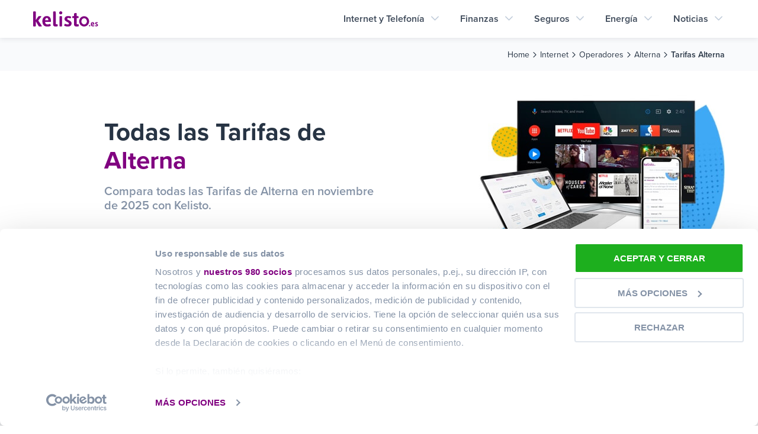

--- FILE ---
content_type: text/html; charset=utf-8
request_url: https://www.kelisto.es/tarifas/operadores/alterna
body_size: 34431
content:
<!DOCTYPE html><html><head><meta charSet="utf-8"/><meta name="viewport" content="width=device-width, initial-scale=1.0, user-scalable=no"/><meta http-equiv="x-ua-compatible" content="ie=edge"/><meta name="theme-color" content="#000000"/><link rel="shortcut icon" href="/images/favicon.ico"/><link rel="apple-touch-icon" href="/images/apple-touch-icon-57x57.png" type="image/png"/><link rel="apple-touch-icon" href="/images/apple-touch-icon-60x60.png" type="image/png"/><link rel="apple-touch-icon" href="/images/apple-touch-icon-72x72.png" type="image/png"/><link rel="apple-touch-icon" href="/images/apple-touch-icon-76x76.png" type="image/png"/><link rel="apple-touch-icon" href="/images/apple-touch-icon-114x114.png" type="image/png"/><link rel="apple-touch-icon" href="/images/apple-touch-icon-120x120.png" type="image/png"/><link rel="apple-touch-icon" href="/images/apple-touch-icon-144x144.png" type="image/png"/><link rel="apple-touch-icon" href="/images/apple-touch-icon-152x152.png" type="image/png"/><meta property="og:type" content="website"/><meta property="og:url" content="https://www.kelisto.es"/><meta property="og:image" content="/images/kelisto-logo.svg"/><meta property="og:site_name" content="kelisto.es"/><meta property="og:locale" content="es_ES"/><link rel="canonical" href="https://www.kelisto.es/tarifas/operadores/alterna"/><link rel="preconnect" href="//consent.cookiebot.com"/><script data-cookieconsent="ignore">
              window.dataLayer = window.dataLayer || [];
              function gtag(){dataLayer.push(arguments);}
              gtag('consent', 'default', {
                'ad_personalization': 'denied',
                'ad_storage': 'denied',
                'ad_user_data': 'denied',
                'analytics_storage': 'denied',
                'functionality_storage': 'denied',
                'personalization_storage': 'denied',
                'security_storage': 'granted',
                'wait_for_update': 500
              });
              gtag('set', 'ads_data_redaction', true);
              gtag('set', 'url_passthrough', false);
            </script><script id="Cookiebot" src="https://consent.cookiebot.com/uc.js" data-cbid="534f096e-ff17-4bee-9a96-3f7a96145176" data-framework="TCFv2.2" type="text/javascript" async=""></script><link rel="preconnect" href="https://dev.visualwebsiteoptimizer.com"/><script id="vwoCode" data-nscript="beforeInteractive">window._vwo_code || (function() {
              var account_id=787912,
              version=2.0,
              settings_tolerance=2000,
              hide_element='body',
              hide_element_style='opacity:0 !important;filter:alpha(opacity=0) !important;background:none !important',
              /* DO NOT EDIT BELOW THIS LINE */
              f=false,w=window,d=document,v=d.querySelector('#vwoCode'),cK='_vwo_'+account_id+'_settings',cc={};try{var c=JSON.parse(localStorage.getItem('_vwo_'+account_id+'_config'));cc=c&&typeof c==='object'?c:{}}catch(e){}var stT=cc.stT==='session'?w.sessionStorage:w.localStorage;code={use_existing_jquery:function(){return typeof use_existing_jquery!=='undefined'?use_existing_jquery:undefined},library_tolerance:function(){return typeof library_tolerance!=='undefined'?library_tolerance:undefined},settings_tolerance:function(){return cc.sT||settings_tolerance},hide_element_style:function(){return'{'+(cc.hES||hide_element_style)+'}'},hide_element:function(){return typeof cc.hE==='string'?cc.hE:hide_element},getVersion:function(){return version},finish:function(){if(!f){f=true;var e=d.getElementById('_vis_opt_path_hides');if(e)e.parentNode.removeChild(e)}},finished:function(){return f},load:function(e){var t=this.getSettings(),n=d.createElement('script'),i=this;if(t){n.textContent=t;d.getElementsByTagName('head')[0].appendChild(n);if(!w.VWO||VWO.caE){stT.removeItem(cK);i.load(e)}}else{n.fetchPriority='high';n.src=e;n.type='text/javascript';n.onerror=function(){w._vwo_code.finish()};d.getElementsByTagName('head')[0].appendChild(n)}},getSettings:function(){try{var e=stT.getItem(cK);if(!e){return}e=JSON.parse(e);if(Date.now()>e.e){stT.removeItem(cK);return}return e.s}catch(e){return}},init:function(){if(d.URL.indexOf('__vwo_disable__')>-1)return;var e=this.settings_tolerance();w._vwo_settings_timer=setTimeout(function(){w._vwo_code.finish();stT.removeItem(cK)},e);var t=d.currentScript,n=d.createElement('style'),i=this.hide_element(),r=t&&!t.async&&i?i+this.hide_element_style():'',c=d.getElementsByTagName('head')[0];n.setAttribute('id','_vis_opt_path_hides');v&&n.setAttribute('nonce',v.nonce);n.setAttribute('type','text/css');if(n.styleSheet)n.styleSheet.cssText=r;else n.appendChild(d.createTextNode(r));c.appendChild(n);this.load('https://dev.visualwebsiteoptimizer.com/j.php?a='+account_id+'&u='+encodeURIComponent(d.URL)+'&vn='+version)}};w._vwo_code=code;code.init();})();(function(){var i=window;function t(){if(i._vwo_code){var e=t.hidingStyle=document.getElementById('_vis_opt_path_hides')||t.hidingStyle;if(!i._vwo_code.finished()&&!_vwo_code.libExecuted&&(!i.VWO||!VWO.dNR)){if(!document.getElementById('_vis_opt_path_hides')){document.getElementsByTagName('head')[0].appendChild(e)}requestAnimationFrame(t)}}}t()})();</script><meta name="robots" content="noindex"/><title>Alterna | Tarifas | Noviembre 2025</title><meta property="og:title" content="Alterna | Tarifas | Noviembre 2025"/><meta name="description" content="Descubre todas las Tarifas de Alterna en noviembre de 2025. ¡Compara precios y contrata hoy mismo tu tarifa desde Kelisto!"/><meta property="og:description" content="Descubre todas las Tarifas de Alterna en noviembre de 2025. ¡Compara precios y contrata hoy mismo tu tarifa desde Kelisto!"/><meta name="next-head-count" content="29"/><link rel="preload" href="/_next/static/css/5218019386f18a35.css" as="style"/><link rel="stylesheet" href="/_next/static/css/5218019386f18a35.css" data-n-g=""/><noscript data-n-css=""></noscript><script defer="" nomodule="" src="/_next/static/chunks/polyfills-c67a75d1b6f99dc8.js"></script><script src="/_next/static/chunks/webpack-579d6553a663182a.js" defer=""></script><script src="/_next/static/chunks/framework-79bce4a3a540b080.js" defer=""></script><script src="/_next/static/chunks/main-2b4c510f621ab145.js" defer=""></script><script src="/_next/static/chunks/pages/_app-e6f17a0d9f210ed0.js" defer=""></script><script src="/_next/static/chunks/9669-e3b16eb00075ca0e.js" defer=""></script><script src="/_next/static/chunks/4593-96cea20d12822a28.js" defer=""></script><script src="/_next/static/chunks/4626-c7f41bc38d972494.js" defer=""></script><script src="/_next/static/chunks/2684-f788699475ab504a.js" defer=""></script><script src="/_next/static/chunks/4345-8e084dc95a30a23b.js" defer=""></script><script src="/_next/static/chunks/3917-20c023f091ce7bcb.js" defer=""></script><script src="/_next/static/chunks/5710-d76cec782429b5cc.js" defer=""></script><script src="/_next/static/chunks/6736-5381e41e6eb0e8c5.js" defer=""></script><script src="/_next/static/chunks/3754-843ecf83656cea81.js" defer=""></script><script src="/_next/static/chunks/8341-8d81468520662ef1.js" defer=""></script><script src="/_next/static/chunks/1216-adf5b65e656b6355.js" defer=""></script><script src="/_next/static/chunks/8883-72cc69778557a574.js" defer=""></script><script src="/_next/static/chunks/2063-53f7d6aba4addf59.js" defer=""></script><script src="/_next/static/chunks/6091-07246d80ded8631d.js" defer=""></script><script src="/_next/static/chunks/6288-5d7b1dd6d45dafcd.js" defer=""></script><script src="/_next/static/chunks/968-92ac09af442bc812.js" defer=""></script><script src="/_next/static/chunks/6093-74542d4c61a12067.js" defer=""></script><script src="/_next/static/chunks/1031-55b88ae71b33dfcf.js" defer=""></script><script src="/_next/static/chunks/pages/tarifas/operadores/%5Bprovider%5D-fa9f46d51f1b52c5.js" defer=""></script><script src="/_next/static/9dkGNmEbYixAJ2bjl2RON/_buildManifest.js" defer=""></script><script src="/_next/static/9dkGNmEbYixAJ2bjl2RON/_ssgManifest.js" defer=""></script><style id="__jsx-3044668516">{}﻿@font-face{font-family:"proxima-nova";src:url("https://use.typekit.net/af/949f99/00000000000000003b9b3068/27/l?primer=8fa4b058e82492e04d7cdf52b0e62c529469bc2a019e2b65c17d5e267ca91b8d&fvd=n7&v=3") format("woff2"),url("https://use.typekit.net/af/949f99/00000000000000003b9b3068/27/d?primer=8fa4b058e82492e04d7cdf52b0e62c529469bc2a019e2b65c17d5e267ca91b8d&fvd=n7&v=3") format("woff"),url("https://use.typekit.net/af/949f99/00000000000000003b9b3068/27/a?primer=8fa4b058e82492e04d7cdf52b0e62c529469bc2a019e2b65c17d5e267ca91b8d&fvd=n7&v=3") format("opentype");font-style:normal;font-weight:700;font-display:swap}@font-face{font-family:"proxima-nova";src:url("https://use.typekit.net/af/4c4052/00000000000000003b9b3069/27/l?primer=8fa4b058e82492e04d7cdf52b0e62c529469bc2a019e2b65c17d5e267ca91b8d&fvd=i7&v=3") format("woff2"),url("https://use.typekit.net/af/4c4052/00000000000000003b9b3069/27/d?primer=8fa4b058e82492e04d7cdf52b0e62c529469bc2a019e2b65c17d5e267ca91b8d&fvd=i7&v=3") format("woff"),url("https://use.typekit.net/af/4c4052/00000000000000003b9b3069/27/a?primer=8fa4b058e82492e04d7cdf52b0e62c529469bc2a019e2b65c17d5e267ca91b8d&fvd=i7&v=3") format("opentype");font-style:italic;font-weight:700;font-display:swap}@font-face{font-family:"proxima-nova";src:url("https://use.typekit.net/af/576d53/00000000000000003b9b3066/27/l?primer=8fa4b058e82492e04d7cdf52b0e62c529469bc2a019e2b65c17d5e267ca91b8d&fvd=n6&v=3") format("woff2"),url("https://use.typekit.net/af/576d53/00000000000000003b9b3066/27/d?primer=8fa4b058e82492e04d7cdf52b0e62c529469bc2a019e2b65c17d5e267ca91b8d&fvd=n6&v=3") format("woff"),url("https://use.typekit.net/af/576d53/00000000000000003b9b3066/27/a?primer=8fa4b058e82492e04d7cdf52b0e62c529469bc2a019e2b65c17d5e267ca91b8d&fvd=n6&v=3") format("opentype");font-style:normal;font-weight:600;font-display:swap}@font-face{font-family:"proxima-nova";src:url("https://use.typekit.net/af/f7d492/00000000000000003b9b3067/27/l?primer=8fa4b058e82492e04d7cdf52b0e62c529469bc2a019e2b65c17d5e267ca91b8d&fvd=i6&v=3") format("woff2"),url("https://use.typekit.net/af/f7d492/00000000000000003b9b3067/27/d?primer=8fa4b058e82492e04d7cdf52b0e62c529469bc2a019e2b65c17d5e267ca91b8d&fvd=i6&v=3") format("woff"),url("https://use.typekit.net/af/f7d492/00000000000000003b9b3067/27/a?primer=8fa4b058e82492e04d7cdf52b0e62c529469bc2a019e2b65c17d5e267ca91b8d&fvd=i6&v=3") format("opentype");font-style:italic;font-weight:600;font-display:swap}@font-face{font-family:"proxima-nova";src:url("https://use.typekit.net/af/705e94/00000000000000003b9b3062/27/l?primer=8fa4b058e82492e04d7cdf52b0e62c529469bc2a019e2b65c17d5e267ca91b8d&fvd=n4&v=3") format("woff2"),url("https://use.typekit.net/af/705e94/00000000000000003b9b3062/27/d?primer=8fa4b058e82492e04d7cdf52b0e62c529469bc2a019e2b65c17d5e267ca91b8d&fvd=n4&v=3") format("woff"),url("https://use.typekit.net/af/705e94/00000000000000003b9b3062/27/a?primer=8fa4b058e82492e04d7cdf52b0e62c529469bc2a019e2b65c17d5e267ca91b8d&fvd=n4&v=3") format("opentype");font-style:normal;font-weight:400;font-display:swap}@font-face{font-family:"proxima-nova";src:url("https://use.typekit.net/af/5c70f2/00000000000000003b9b3063/27/l?primer=8fa4b058e82492e04d7cdf52b0e62c529469bc2a019e2b65c17d5e267ca91b8d&fvd=i4&v=3") format("woff2"),url("https://use.typekit.net/af/5c70f2/00000000000000003b9b3063/27/d?primer=8fa4b058e82492e04d7cdf52b0e62c529469bc2a019e2b65c17d5e267ca91b8d&fvd=i4&v=3") format("woff"),url("https://use.typekit.net/af/5c70f2/00000000000000003b9b3063/27/a?primer=8fa4b058e82492e04d7cdf52b0e62c529469bc2a019e2b65c17d5e267ca91b8d&fvd=i4&v=3") format("opentype");font-style:italic;font-weight:400;font-display:swap}.tk-proxima-nova{font-family:"proxima-nova",sans-serif}@font-face{font-family:"kui-icons";src:url("https://cdn.icomoon.io/174874/KUIIcons/kui-icons.eot?iogj5s");src:url("https://cdn.icomoon.io/174874/KUIIcons/kui-icons.eot?iogj5s#iefix") format("embedded-opentype"),url("https://cdn.icomoon.io/174874/KUIIcons/kui-icons.woff2?iogj5s") format("woff2"),url("https://cdn.icomoon.io/174874/KUIIcons/kui-icons.ttf?iogj5s") format("truetype"),url("https://cdn.icomoon.io/174874/KUIIcons/kui-icons.woff?iogj5s") format("woff"),url("https://cdn.icomoon.io/174874/KUIIcons/kui-icons.svg?iogj5s#kui-icons") format("svg");font-weight:normal;font-style:normal;font-display:block}[class^=kui-icon-],[class*=" kui-icon-"]{font-family:"kui-icons";speak:never;font-style:normal;font-weight:normal;font-variant:normal;text-transform:none;line-height:1;-webkit-font-smoothing:antialiased;-moz-osx-font-smoothing:grayscale}.kui-icon-arrow-down:before{content:""}.kui-icon-arrow-left:before{content:""}.kui-icon-arrow-right:before{content:""}.kui-icon-arrow-up:before{content:""}.kui-icon-chevron-down:before{content:""}.kui-icon-chevron-left:before{content:""}.kui-icon-chevron-right:before{content:""}.kui-icon-chevron-up:before{content:""}.kui-icon-menu:before{content:""}.kui-icon-minus:before{content:""}.kui-icon-plus:before{content:""}.kui-icon-minus-o:before{content:""}.kui-icon-plus-o:before{content:""}.kui-icon-check:before{content:""}.kui-icon-check-o:before{content:""}.kui-icon-cross-o:before{content:""}.kui-icon-promo:before{content:""}.kui-icon-close:before{content:""}.kui-icon-facebook:before{content:""}.kui-icon-googleplus:before{content:""}.kui-icon-twitter:before{content:""}.kui-icon-youtube:before{content:""}.kui-icon-placeholder:before{content:""}.kui-icon-plane-send:before{content:""}.kui-icon-create:before{content:""}.kui-icon-shopping:before{content:""}.kui-icon-error-outline:before{content:""}.kui-icon-sentiment-satisfied_alt:before{content:""}.kui-icon-sentiment-very-dissatisfied:before{content:""}.kui-icon-phone:before{content:""}.kui-icon-bell:before{content:""}.kui-icon-security:before{content:""}.kui-icon-star:before{content:""}.kui-icon-tag:before{content:""}.kui-icon-quote:before{content:""}.kui-icon-light:before{content:""}.kui-icon-chronometer:before{content:""}.kui-icon-clock:before{content:""}.kui-icon-info-o:before{content:""}.kui-icon-filter:before{content:""}.kui-icon-award-medal:before{content:""}.kui-icon-gift:before{content:""}.kui-icon-newsletter:before{content:""}.kui-icon-save-results:before{content:""}.kui-icon-search:before{content:""}.kui-icon-star-o:before{content:""}.kui-icon-trophy:before{content:""}.kui-icon-download-o:before{content:""}.kui-icon-stethoscope:before{content:""}.kui-icon-hearth-beat:before{content:""}.kui-icon-renovation:before{content:""}.kui-icon-top1:before{content:""}.kui-icon-insurance-companies:before{content:""}.kui-icon-banks:before{content:""}.kui-icon-companies:before{content:""}.kui-icon-energy:before{content:""}.kui-icon-operators:before{content:""}.kui-icon-star-offer:before{content:""}.kui-icon-gas-flame:before{content:""}.kui-icon-gas:before{content:""}.kui-icon-ray:before{content:""}.kui-icon-battery:before{content:""}.kui-icon-bulblight:before{content:""}.kui-icon-light:before{content:""}.kui-icon-water:before{content:""}.kui-icon-detective:before{content:""}.kui-icon-telephone-no:before{content:""}.kui-icon-telephone-yes:before{content:""}.kui-icon-2g:before{content:""}.kui-icon-3g:before{content:""}.kui-icon-4g:before{content:""}.kui-icon-person:before{content:""}.kui-icon-two-persons:before{content:""}.kui-icon-three-persons:before{content:""}.kui-icon-four-persons:before{content:""}.kui-icon-five-persons:before{content:""}.kui-icon-family:before{content:""}.kui-icon-four-mobiles .path1:before{content:""}.kui-icon-four-mobiles .path2:before{content:"";margin-left:-0.8330078125em}.kui-icon-four-mobiles .path3:before{content:"";margin-left:-0.8330078125em}.kui-icon-four-mobiles .path4:before{content:"";margin-left:-0.8330078125em}.kui-icon-three-mobiles:before{content:""}.kui-icon-two-mobiles:before{content:""}.kui-icon-mobile-phone:before{content:""}.kui-icon-mobile:before{content:""}.kui-icon-mobile-add:before{content:""}.kui-icon-coverage:before{content:""}.kui-icon-data-transfer:before{content:""}.kui-icon-roaming:before{content:""}.kui-icon-world:before{content:""}.kui-icon-phone-connect:before{content:""}.kui-icon-phone-o:before{content:""}.kui-icon-internet:before{content:""}.kui-icon-tv:before{content:""}.kui-icon-wo-permanency:before{content:""}.kui-icon-permanency:before{content:""}.kui-icon-football:before{content:""}.kui-icon-sim:before{content:""}.kui-icon-sim-premium:before{content:""}.kui-icon-wifi-4g:before{content:""}.kui-icon-warning-o:before{content:""}.kui-icon-monitor:before{content:""}.kui-icon-vod:before{content:""}.kui-icon-camera:before{content:""}.kui-icon-cinema:before{content:""}.kui-icon-fitness:before{content:""}.kui-icon-globe:before{content:""}.kui-icon-home:before{content:""}.kui-icon-internet-mobile-football:before{content:""}.kui-icon-internet-mobile:before{content:""}.kui-icon-internet-tv-mobile:before{content:""}.kui-icon-internet-tv:before{content:""}.kui-icon-microphone:before{content:""}.kui-icon-teleoperator:before{content:""}html{box-sizing:border-box}*,*:before,*:after{box-sizing:inherit}body,h1,h2,h3,h4,h5,h6,blockquote,p,pre,dl,dd,ol,ul,figure,hr,fieldset,legend{margin:0;padding:0}li>ol,li>ul{margin-bottom:0}table{border-collapse:collapse;border-spacing:0}fieldset{min-width:0;border:0}address,h1,h2,h3,h4,h5,h6,blockquote,p,pre,dl,ol,ul,figure,hr,table,fieldset{margin-bottom:24px}dd,ol,ul{margin-left:24px}html{color:#606e83;font-family:"proxima-nova",Helvetica,Arial,sans-serif;font-size:1em;-webkit-font-smoothing:antialiased;-moz-osx-font-smoothing:grayscale;font-weight:400;line-height:1.5;min-height:100%;min-width:320px;overflow-y:scroll}img{font-style:italic;max-width:100%;vertical-align:middle}img[width],img[height]{max-width:none}h1,h2,h3,h4,h5,h6{font-weight:bold}h1{font-size:36px}h2{font-size:32px}h3{font-size:28px}h4{font-size:24px}h5{font-size:20px}h6{font-size:16px}b,strong{font-weight:600}table{width:100%}a{color:#008ef8;cursor:pointer;text-decoration:none;transition:color .25s ease-in-out}a:focus{outline:none}a:hover{color:#007fde}.o-wrapper{margin-left:auto;margin-right:auto;max-width:1200px;padding-left:16px;padding-right:16px}.o-wrapper:after{clear:both;content:"";display:block}.o-wrapper--flush{padding-left:0;padding-right:0}.o-wrapper--lrg{padding-left:1.5rem;padding-right:1.5rem}.o-wrapper--xlrg{padding-left:2rem;padding-right:2rem}.o-wrapper--stretch{max-width:960px}.o-layout{display:block;font-size:0;list-style:none;margin:0;margin-left:-16px;padding:0}.o-layout__item{box-sizing:border-box;display:inline-block;font-size:16px;font-size:1rem;padding-left:16px;vertical-align:top;width:100%}.o-layout--flush{margin-left:0}.o-layout--flush>.o-layout__item{padding-left:0}.o-layout--tiny{margin-left:-0.25rem}.o-layout--tiny>.o-layout__item{padding-left:.25rem}.o-layout--small{margin-left:-0.5rem}.o-layout--small>.o-layout__item{padding-left:.5rem}.o-layout--lrg{margin-left:-1.5rem}.o-layout--lrg>.o-layout__item{padding-left:1.5rem}.o-layout--xlrg{margin-left:-2rem}.o-layout--xlrg>.o-layout__item{padding-left:2rem}.o-layout--middle>.o-layout__item{vertical-align:middle}.o-layout--bottom>.o-layout__item{vertical-align:bottom}.o-layout--stretch{display:flex;flex-wrap:wrap}.o-layout--stretch>.o-layout__item{display:flex}.o-layout--stretch.o-layout--center{justify-content:center}.o-layout--stretch.o-layout--right{justify-content:flex-end}.o-layout--stretch.o-layout--left{justify-content:flex-start}@media only screen and (max-width: 719px){.o-layout--stretch.o-layout--center\@mobile{justify-content:center}}@media only screen and (min-width: 720px)and (max-width: 959px){.o-layout--stretch.o-layout--center\@tablet{justify-content:center}}@media only screen and (min-width: 960px)and (max-width: 1199px){.o-layout--stretch.o-layout--center\@desktop{justify-content:center}}@media only screen and (min-width: 1200px){.o-layout--stretch.o-layout--center\@widescreen{justify-content:center}}@media only screen and (max-width: 719px){.o-layout--stretch.o-layout--right\@mobile{justify-content:flex-end}}@media only screen and (min-width: 720px)and (max-width: 959px){.o-layout--stretch.o-layout--right\@tablet{justify-content:flex-end}}@media only screen and (min-width: 960px)and (max-width: 1199px){.o-layout--stretch.o-layout--right\@desktop{justify-content:flex-end}}@media only screen and (min-width: 1200px){.o-layout--stretch.o-layout--right\@widescreen{justify-content:flex-end}}@media only screen and (max-width: 719px){.o-layout--stretch.o-layout--left\@mobile{justify-content:flex-start}}@media only screen and (min-width: 720px)and (max-width: 959px){.o-layout--stretch.o-layout--left\@tablet{justify-content:flex-start}}@media only screen and (min-width: 960px)and (max-width: 1199px){.o-layout--stretch.o-layout--left\@desktop{justify-content:flex-start}}@media only screen and (min-width: 1200px){.o-layout--stretch.o-layout--left\@widescreen{justify-content:flex-start}}.o-layout--center{text-align:center;text-align:-webkit-center}.o-layout--center>.o-layout__item{text-align:left}.o-layout--right{text-align:right}.o-layout--right>.o-layout__item{text-align:left}.o-layout--left{text-align:left}.o-layout--left>.o-layout__item{text-align:left}.o-layout--reverse{direction:rtl}.o-layout--reverse>.o-layout__item{direction:ltr}.o-layout--auto>.o-layout__item{width:auto}.o-media{display:block}.o-media:after{clear:both;content:"";display:block}.o-media__img{float:left;margin-right:16px}.o-media__img>img{display:block}.o-media__body{display:block;overflow:hidden}.o-media__body,.o-media__body>:last-child{margin-bottom:0}.o-media--flush>.o-media__img{margin-left:0;margin-right:0}.o-media--tiny>.o-media__img{margin-right:.25rem}.o-media--tiny.o-media--reverse>.o-media__img{margin-left:.25rem;margin-right:0}.o-media--small>.o-media__img{margin-right:.5rem}.o-media--small.o-media--reverse>.o-media__img{margin-left:.5rem;margin-right:0}.o-media--lrg>.o-media__img{margin-right:1.5rem}.o-media--lrg.o-media--reverse>.o-media__img{margin-left:1.5rem;margin-right:0}.o-media--xlrg>.o-media__img{margin-right:2rem}.o-media--xlrg.o-media--reverse>.o-media__img{margin-left:2rem;margin-right:0}.o-media--reverse>.o-media__img{float:right;margin-left:16px;margin-right:0}.o-list-bare{list-style:none;margin-left:0}.o-list-bare__item{margin-left:0}.o-list-inline{list-style:none;margin-left:0}.o-list-inline__item{display:inline-block}.o-list-icon{list-style:none;margin-left:0}.o-list-icon__item{padding-left:1.5rem;position:relative}.o-list-icon__item-icon{left:4px;position:absolute;top:.25rem}.o-list-icon--xlrg .o-list-icon__item{padding-left:2rem}.o-box{display:block;padding:16px}.o-box:after{clear:both;content:"";display:block}.o-box>:last-child{margin-bottom:0}.o-box--flush{padding:0}.o-box--tiny{padding:.25rem}.o-box--small{padding:.5rem}.o-box--lrg{padding:1.5rem}.o-box--xlrg{padding:2rem}.o-box--flush-vertical{padding-left:0;padding-right:0}.o-box--flush-horizontal{padding-bottom:0;padding-top:0}.o-block{display:block;text-align:center}.o-block__img{margin-bottom:24px}.o-block--flush>.o-block__img{margin-bottom:0}.o-block--tiny>.o-block__img{margin-bottom:.25rem}.o-block--small>.o-block__img{margin-bottom:.5rem}.o-block--lrg>.o-block__img{margin-bottom:1.5rem}.o-block--xlrg>.o-block__img{margin-bottom:2rem}.o-block__body{display:block}.o-block--right{text-align:right}.o-block--left{text-align:left}.o-thumbnail{display:block;overflow:hidden;position:relative}.o-thumbnail img{height:100%;left:50%;position:absolute;top:50%;width:auto;-webkit-transform:translate(-50%, -50%);-ms-transform:translate(-50%, -50%);transform:translate(-50%, -50%)}img.o-thumbnail{object-fit:contain}.o-thumbnail--24x24{height:24px;width:24px}.o-thumbnail--32x32{height:32px;width:32px}.o-thumbnail--38x38{height:38px;width:38px}.o-thumbnail--48x48{height:48px;width:48px}.o-thumbnail--64x64{height:64px;width:64px}.o-thumbnail--72x72{height:72px;width:72px}.o-thumbnail--rounded{border-radius:50%}.o-thumbnail--square{border-radius:3px}.o-thumbnail-amp{display:block;overflow:hidden;position:relative}.o-modal{bottom:0;left:0;position:absolute;right:0;top:0;align-items:center;display:none;justify-content:center;overflow:hidden;position:fixed;z-index:999}.o-modal--active{display:flex}.o-modal__background{bottom:0;left:0;position:absolute;right:0;top:0;background-color:rgba(39,52,68,.7)}.o-modal__content,.o-modal__box{margin:0 1.5rem;max-height:calc(100vh - 1.5rem);max-width:70%;overflow:auto;position:relative;width:100%}.o-modal__close,.o-modal__box-close{-webkit-touch-callout:none;-webkit-user-select:none;-moz-user-select:none;-ms-user-select:none;user-select:none;-moz-appearance:none;-webkit-appearance:none;border:none;border-radius:4px;cursor:pointer;display:inline-block;flex-grow:0;flex-shrink:0;font-size:0;height:16px;max-height:16px;max-width:16px;min-height:16px;min-width:16px;outline:none;position:relative;vertical-align:top;width:16px;background:none;height:24px;position:fixed;right:1.5rem;top:1.5rem;width:24px}.o-modal__close:before,.o-modal__close:after,.o-modal__box-close:before,.o-modal__box-close:after{background-color:#8492a6;content:"";display:block;left:50%;position:absolute;top:50%;transform:translateX(-50%) translateY(-50%) rotate(45deg);transform-origin:center center}.o-modal__close:before,.o-modal__box-close:before{height:2px;width:100%}.o-modal__close:after,.o-modal__box-close:after{height:100%;width:2px}.o-modal__close--dark:before,.o-modal__close--dark:after,.o-modal__box-close--dark:before,.o-modal__box-close--dark:after{background-color:#8492a6}.o-modal__close--light:before,.o-modal__close--light:after,.o-modal__box-close--light:before,.o-modal__box-close--light:after{background-color:#fff}.o-modal__close--24x24,.o-modal__box-close--24x24{height:24px;max-height:24px;max-width:24px;min-height:24px;min-width:24px;width:24px}.o-modal__close--32x32,.o-modal__box-close--32x32{height:32px;max-height:32px;max-width:32px;min-height:32px;min-width:32px;width:32px}.o-modal__box{background-color:#fff;border-radius:3px;box-shadow:0 16px 24px 2px rgba(0,0,0,.14),0 6px 30px 5px rgba(0,0,0,.12),0 8px 10px 0 rgba(0,0,0,.2);display:flex;flex-direction:column;max-height:calc(100vh - 1.5rem);overflow:hidden}.o-modal__box-close{position:absolute;right:16px;top:16px}.o-modal__box-header{padding:1.5rem 1.5rem 1.5rem;position:relative}.o-modal__box-close+.o-modal__box-title{margin-top:1.5rem}.o-modal__box-title{color:#273444;font-size:18px;font-weight:bold;line-height:24px;margin-bottom:0;text-align:center}.o-modal__box-content{-webkit-overflow-scrolling:touch;flex-grow:1;flex-shrink:1;overflow:auto;padding:0 1.5rem 1.5rem;position:relative}.u-scrollable-h{-webkit-overflow-scrolling:touch;-ms-overflow-style:-ms-autohiding-scrollbar;overflow-x:auto;white-space:nowrap}.u-scrollable-h::-webkit-scrollbar{display:none}.u-clipped{overflow:hidden}.u-1\/1{width:100%}.u-1\/2{width:50%}.u-2\/2{width:100%}.u-1\/3{width:33.3333333333%}.u-2\/3{width:66.6666666667%}.u-3\/3{width:100%}.u-1\/4{width:25%}.u-2\/4{width:50%}.u-3\/4{width:75%}.u-4\/4{width:100%}.u-1\/5{width:20%}.u-2\/5{width:40%}.u-3\/5{width:60%}.u-4\/5{width:80%}.u-5\/5{width:100%}@media only screen and (min-width: 480px){.u-1\/1\@mobile-landscape{width:100%}.u-1\/2\@mobile-landscape{width:50%}.u-2\/2\@mobile-landscape{width:100%}.u-1\/3\@mobile-landscape{width:33.3333333333%}.u-2\/3\@mobile-landscape{width:66.6666666667%}.u-3\/3\@mobile-landscape{width:100%}.u-1\/4\@mobile-landscape{width:25%}.u-2\/4\@mobile-landscape{width:50%}.u-3\/4\@mobile-landscape{width:75%}.u-4\/4\@mobile-landscape{width:100%}.u-1\/5\@mobile-landscape{width:20%}.u-2\/5\@mobile-landscape{width:40%}.u-3\/5\@mobile-landscape{width:60%}.u-4\/5\@mobile-landscape{width:80%}.u-5\/5\@mobile-landscape{width:100%}}@media only screen and (min-width: 720px){.u-1\/1\@tablet{width:100%}.u-1\/2\@tablet{width:50%}.u-2\/2\@tablet{width:100%}.u-1\/3\@tablet{width:33.3333333333%}.u-2\/3\@tablet{width:66.6666666667%}.u-3\/3\@tablet{width:100%}.u-1\/4\@tablet{width:25%}.u-2\/4\@tablet{width:50%}.u-3\/4\@tablet{width:75%}.u-4\/4\@tablet{width:100%}.u-1\/5\@tablet{width:20%}.u-2\/5\@tablet{width:40%}.u-3\/5\@tablet{width:60%}.u-4\/5\@tablet{width:80%}.u-5\/5\@tablet{width:100%}}@media only screen and (min-width: 960px){.u-1\/1\@desktop{width:100%}.u-1\/2\@desktop{width:50%}.u-2\/2\@desktop{width:100%}.u-1\/3\@desktop{width:33.3333333333%}.u-2\/3\@desktop{width:66.6666666667%}.u-3\/3\@desktop{width:100%}.u-1\/4\@desktop{width:25%}.u-2\/4\@desktop{width:50%}.u-3\/4\@desktop{width:75%}.u-4\/4\@desktop{width:100%}.u-1\/5\@desktop{width:20%}.u-2\/5\@desktop{width:40%}.u-3\/5\@desktop{width:60%}.u-4\/5\@desktop{width:80%}.u-5\/5\@desktop{width:100%}}@media only screen and (min-width: 1200px){.u-1\/1\@widescreen{width:100%}.u-1\/2\@widescreen{width:50%}.u-2\/2\@widescreen{width:100%}.u-1\/3\@widescreen{width:33.3333333333%}.u-2\/3\@widescreen{width:66.6666666667%}.u-3\/3\@widescreen{width:100%}.u-1\/4\@widescreen{width:25%}.u-2\/4\@widescreen{width:50%}.u-3\/4\@widescreen{width:75%}.u-4\/4\@widescreen{width:100%}.u-1\/5\@widescreen{width:20%}.u-2\/5\@widescreen{width:40%}.u-3\/5\@widescreen{width:60%}.u-4\/5\@widescreen{width:80%}.u-5\/5\@widescreen{width:100%}}.u-text--blue{color:#008ef8}.u-text--green{color:#1daf1e}.u-text--purple{color:purple}.u-text--orange{color:#fb5607}.u-m-bottom--tiny{margin-bottom:.25rem}.u-m-bottom--small{margin-bottom:.5rem}.u-m-bottom--base{margin-bottom:16px}.u-m-bottom--lrg{margin-bottom:1.5rem}.u-m-bottom--xlrg{margin-bottom:2rem}.u-m-bottom--xxlrg{margin-bottom:3rem}.u-m-bottom--xxxlrg{margin-bottom:4rem}.u-m-bottom--xxxxlrg{margin-bottom:5rem}@media only screen and (max-width: 719px){.u-m-bottom--tiny\@mobile{margin-bottom:.25rem}.u-m-bottom--small\@mobile{margin-bottom:.5rem}.u-m-bottom--base\@mobile{margin-bottom:16px}.u-m-bottom--lrg\@mobile{margin-bottom:1.5rem}.u-m-bottom--xlrg\@mobile{margin-bottom:2rem}.u-m-bottom--xxlrg\@mobile{margin-bottom:3rem}.u-m-bottom--xxxlrg\@mobile{margin-bottom:4rem}.u-m-bottom--xxxxlrg\@mobile{margin-bottom:5rem}}@media only screen and (min-width: 720px)and (max-width: 959px){.u-m-bottom--tiny\@tablet{margin-bottom:.25rem}.u-m-bottom--small\@tablet{margin-bottom:.5rem}.u-m-bottom--base\@tablet{margin-bottom:16px}.u-m-bottom--lrg\@tablet{margin-bottom:1.5rem}.u-m-bottom--xlrg\@tablet{margin-bottom:2rem}.u-m-bottom--xxlrg\@tablet{margin-bottom:3rem}.u-m-bottom--xxxlrg\@tablet{margin-bottom:4rem}.u-m-bottom--xxxxlrg\@tablet{margin-bottom:5rem}}@media only screen and (min-width: 960px)and (max-width: 1199px){.u-m-bottom--tiny\@desktop{margin-bottom:.25rem}.u-m-bottom--small\@desktop{margin-bottom:.5rem}.u-m-bottom--base\@desktop{margin-bottom:16px}.u-m-bottom--lrg\@desktop{margin-bottom:1.5rem}.u-m-bottom--xlrg\@desktop{margin-bottom:2rem}.u-m-bottom--xxlrg\@desktop{margin-bottom:3rem}.u-m-bottom--xxxlrg\@desktop{margin-bottom:4rem}.u-m-bottom--xxxxlrg\@desktop{margin-bottom:5rem}}@media only screen and (min-width: 1200px){.u-m-bottom--tiny\@widescreen{margin-bottom:.25rem}.u-m-bottom--small\@widescreen{margin-bottom:.5rem}.u-m-bottom--base\@widescreen{margin-bottom:16px}.u-m-bottom--lrg\@widescreen{margin-bottom:1.5rem}.u-m-bottom--xlrg\@widescreen{margin-bottom:2rem}.u-m-bottom--xxlrg\@widescreen{margin-bottom:3rem}.u-m-bottom--xxxlrg\@widescreen{margin-bottom:4rem}.u-m-bottom--xxxxlrg\@widescreen{margin-bottom:5rem}}.c-breadcrumbs{align-items:center;color:#273444;display:flex;flex-wrap:wrap;list-style:none;margin:0}.c-breadcrumbs__list{margin:0}.c-breadcrumbs__item{align-items:center;display:inline-flex}.c-breadcrumbs__separator{color:inherit;font-size:10px;margin:0 .25rem}.c-breadcrumbs__link{color:inherit;font-size:12px}@media only screen and (min-width: 720px){.c-breadcrumbs__link{font-size:14px}}.c-breadcrumbs--inverse{color:#fff}.c-breadcrumbs__link--active{font-weight:600}.c-btn{-webkit-touch-callout:none;-webkit-user-select:none;-moz-user-select:none;-ms-user-select:none;user-select:none;-webkit-appearance:none;-moz-appearance:none;appearance:none;border:1px solid transparent;border-radius:3px;box-shadow:none;display:inline-block;font-family:"proxima-nova",Helvetica,Arial,sans-serif;font-size:16px;-webkit-font-smoothing:antialiased;-moz-osx-font-smoothing:grayscale;font-weight:600;line-height:3rem;padding:0 2rem;background-color:transparent;border-color:#e0e6ed;color:#8492a6;cursor:pointer;text-align:center;text-decoration:none;white-space:nowrap}.c-btn:focus,.c-btn--focused,.c-btn:active,.c-btn--active{outline:none}.c-btn[disabled],.c-btn--disabled{cursor:not-allowed;pointer-events:none}.c-btn__icon{font-size:12px}.c-btn__icon--left{margin-right:.5rem}.c-btn__icon--right{margin-left:.5rem}.c-btn:hover,.c-btn--hovered{border-color:#c0ccda;color:#606e83}.c-btn:active,.c-btn--active{border-color:#c0ccda;color:#606e83}.c-btn:focus,.c-btn--focused{border-color:#c0ccda;color:#606e83}.c-btn--blue{background-color:#008ef8;border-color:transparent;color:#fff}.c-btn--blue:active,.c-btn--blue.c-btn--active{background-color:#008ef8;border-color:transparent;color:#fff}.c-btn--blue:hover,.c-btn--blue.c-btn--hovered,.c-btn--blue:focus,.c-btn--blue.c-btn--focused{background-color:#007fde;border-color:transparent;color:#fff}.c-btn--blue.c-btn--inverted{background-color:#fff;color:#008ef8}.c-btn--blue.c-btn--inverted:hover,.c-btn--blue.c-btn--inverted:focus{background-color:#fff}.c-btn--blue.c-btn--outlined{background-color:transparent;border-color:#fff;color:#fff}.c-btn--blue.c-btn--outlined:hover,.c-btn--blue.c-btn--outlined:focus{background-color:#fff;border-color:#fff;color:#008ef8}.c-btn--blue.c-btn--reverse{background-color:#fff;color:#008ef8}.c-btn--blue.c-btn--reverse:hover,.c-btn--blue.c-btn--reverse:focus{background-color:#008ef8;color:#fff}.c-btn--green{background-color:#1daf1e;border-color:transparent;color:#fff}.c-btn--green:active,.c-btn--green.c-btn--active{background-color:#1daf1e;border-color:transparent;color:#fff}.c-btn--green:hover,.c-btn--green.c-btn--hovered,.c-btn--green:focus,.c-btn--green.c-btn--focused{background-color:#1a9d1b;border-color:transparent;color:#fff}.c-btn--green.c-btn--inverted{background-color:#fff;color:#1daf1e}.c-btn--green.c-btn--inverted:hover,.c-btn--green.c-btn--inverted:focus{background-color:#fff}.c-btn--green.c-btn--outlined{background-color:transparent;border-color:#fff;color:#fff}.c-btn--green.c-btn--outlined:hover,.c-btn--green.c-btn--outlined:focus{background-color:#fff;border-color:#fff;color:#1daf1e}.c-btn--green.c-btn--reverse{background-color:#fff;color:#1daf1e}.c-btn--green.c-btn--reverse:hover,.c-btn--green.c-btn--reverse:focus{background-color:#1daf1e;color:#fff}.c-btn--purple{background-color:purple;border-color:transparent;color:#fff}.c-btn--purple:active,.c-btn--purple.c-btn--active{background-color:purple;border-color:transparent;color:#fff}.c-btn--purple:hover,.c-btn--purple.c-btn--hovered,.c-btn--purple:focus,.c-btn--purple.c-btn--focused{background-color:#720072;border-color:transparent;color:#fff}.c-btn--purple.c-btn--inverted{background-color:#fff;color:purple}.c-btn--purple.c-btn--inverted:hover,.c-btn--purple.c-btn--inverted:focus{background-color:#fff}.c-btn--purple.c-btn--outlined{background-color:transparent;border-color:#fff;color:#fff}.c-btn--purple.c-btn--outlined:hover,.c-btn--purple.c-btn--outlined:focus{background-color:#fff;border-color:#fff;color:purple}.c-btn--purple.c-btn--reverse{background-color:#fff;color:purple}.c-btn--purple.c-btn--reverse:hover,.c-btn--purple.c-btn--reverse:focus{background-color:purple;color:#fff}.c-btn--orange{background-color:#fb5607;border-color:transparent;color:#fff}.c-btn--orange:active,.c-btn--orange.c-btn--active{background-color:#fb5607;border-color:transparent;color:#fff}.c-btn--orange:hover,.c-btn--orange.c-btn--hovered,.c-btn--orange:focus,.c-btn--orange.c-btn--focused{background-color:#c84405;border-color:transparent;color:#fff}.c-btn--orange.c-btn--inverted{background-color:#fff;color:#fb5607}.c-btn--orange.c-btn--inverted:hover,.c-btn--orange.c-btn--inverted:focus{background-color:#fff}.c-btn--orange.c-btn--outlined{background-color:transparent;border-color:#fff;color:#fff}.c-btn--orange.c-btn--outlined:hover,.c-btn--orange.c-btn--outlined:focus{background-color:#fff;border-color:#fff;color:#fb5607}.c-btn--orange.c-btn--reverse{background-color:#fff;color:#fb5607}.c-btn--orange.c-btn--reverse:hover,.c-btn--orange.c-btn--reverse:focus{background-color:#fb5607;color:#fff}.c-btn[disabled],.c-btn--disabled{background-color:#d3dce6;border-color:transparent;color:#fff}.c-btn--rounded{border-radius:24px}.c-btn--uppercase{text-transform:uppercase}.c-btn--border{border-color:#e0e6ed}.c-btn--small{font-family:inherit;font-size:14px;font-weight:400;line-height:32px;padding:0 3rem}.c-btn--normal{font-family:inherit;font-size:16px;font-weight:600;line-height:48px;padding:0 3rem}.c-btn--wide{width:100%}.c-btn--text{background:transparent;border-color:transparent;color:#8492a6;padding:0}.c-btn--text:hover,.c-btn--text.c-btn--hovered,.c-btn--text:focus,.c-btn--text.c-btn--focused{background-color:transparent;border-color:transparent;color:#606e83}.c-btn--text:active,.c-btn--text.is-active{background-color:transparent;color:#606e83}.c-btn--phone{padding:0 .5rem}@media only screen and (min-width: 480px){.c-btn--phone{padding:0 16px}}@media only screen and (min-width: 720px){.c-btn--phone{background:transparent;color:#3c4858;padding:0}}@media only screen and (min-width: 720px){.c-btn--phone:hover,.c-btn--phone:active,.c-btn--phone:focus{background:transparent;color:#3c4858}}.c-btn--phone__icon,.c-btn--phone__label{display:inline-block;vertical-align:middle}.c-btn--phone__icon{line-height:2rem;margin-right:.25rem}@media only screen and (min-width: 480px){.c-btn--phone__icon{margin-right:.5rem}}@media only screen and (min-width: 720px){.c-btn--phone__icon{display:none}}.c-btn--phone__label{font-size:16px;line-height:16px}@media only screen and (min-width: 720px){.c-btn--phone__label{font-size:24px;font-weight:bold;line-height:28px}}.c-btn--phone__claim{display:block;font-size:10px;font-weight:400;line-height:12px;text-transform:uppercase}@media only screen and (min-width: 720px){.c-btn--phone__claim{font-size:12px;line-height:16px}}.c-btn--freespee-phone{line-height:0;overflow:hidden;padding:24px;position:relative}@media only screen and (min-width: 720px){.c-btn--freespee-phone{background:transparent;color:#273444;font-size:20px;font-weight:bold;line-height:16px;overflow:visible;padding:16px 0 0 0}}@media only screen and (min-width: 720px){.c-btn--freespee-phone:hover,.c-btn--freespee-phone:active,.c-btn--freespee-phone:focus{background:transparent;color:#3c4858}}.c-btn--freespee-phone:after{color:#fff;display:none;font-size:12px;font-weight:400;left:0;letter-spacing:.8px;line-height:8px;margin:0 0 0 4px;position:absolute;text-transform:uppercase;top:10px;width:100%}@media only screen and (min-width: 720px){.c-btn--freespee-phone:after{color:#606e83;display:block;margin:0;top:2px}}@media only screen and (min-width: 960px){.c-btn--freespee-phone:after{display:block;margin:0}}.c-btn--freespee-phone::before{content:"";display:inline-block;font-family:"kui-icons";margin:0;padding:0 8px 0 0;vertical-align:middle}@media only screen and (min-width: 720px){.c-btn--freespee-phone::before{display:none}}.c-btn--freespee-phone--free::after{content:"LLAMA GRATIS"}.c-btn--freespee-phone--cost::after{content:"LLAMA AHORA"}.c-content>h1,.c-content>h2,.c-content>h3{color:#273444;font-weight:bold;line-height:initial}.c-content>h1 span,.c-content>h2 span,.c-content>h3 span{color:purple}.c-content>h2,.c-content>h3,.c-content>h4{line-height:24px}.c-content>h1{font-size:28px}@media only screen and (min-width: 720px){.c-content>h1{font-size:48px}}.c-content>h2{font-size:24px}@media only screen and (min-width: 720px){.c-content>h2{font-size:24px}}.c-content>h3{font-size:20px}@media only screen and (min-width: 720px){.c-content>h3{font-size:24px}}.c-content>h4{color:#3c4858;font-size:16px;font-weight:600;margin-bottom:16px}@media only screen and (min-width: 960px){.c-content>h4{font-size:18px}}.c-content--center h1,.c-content--center h2,.c-content--center h3{text-align:center}.c-content>p{color:#3c4858;font-size:16px;font-weight:400;line-height:24px}.c-content>p>em{color:#8492a6;font-size:14px;font-weight:400;line-height:16px}@media only screen and (min-width: 960px){.c-content>p>em{font-size:16px;line-height:24px}}.c-content>ul{color:#3c4858;font-size:14px;font-weight:400;line-height:20px;list-style:none}@media only screen and (min-width: 720px){.c-content>ul{font-size:16px;line-height:24px}}.c-content>ul li::before{content:"•";color:#c0ccda;display:inline-block;font-weight:bold;margin-left:-16px;width:16px}.c-content>table{background-color:#fff;border:1px solid #e0e6ed;border-radius:3px;overflow-x:auto}.c-content>table thead tr>th{color:#3c4858}.c-content>table tr{border-bottom:1px solid #e0e6ed}.c-content>table tr th{color:#8492a6;font-size:18px;font-weight:600}.c-content>table tr,.c-content>table th,.c-content>table td{padding:1.5rem}.c-grid-logo{display:flex;flex-wrap:wrap;justify-content:center}.c-grid-logo__title{color:#606e83;font-size:10px;font-weight:600;letter-spacing:0;line-height:initial;margin:0;max-height:26px;overflow:hidden}@media only screen and (min-width: 720px){.c-grid-logo__title{font-size:12px;max-height:28px}}@media only screen and (min-width: 960px){.c-grid-logo__title{font-size:14px;max-height:34px}}.c-grid-logo__item{align-items:center;background-color:#fff;border:1px solid #e0e6ed;border-radius:4px;box-shadow:0 1px 2px 0 rgba(0,0,0,.15);display:flex;flex-direction:column;height:72px;justify-content:space-evenly;margin:.25rem;overflow:hidden;padding:.25rem;text-align:center;width:72px}@media only screen and (min-width: 720px){.c-grid-logo__item{height:88px;margin:.75rem;width:88px}}@media only screen and (min-width: 960px){.c-grid-logo__item{height:132px;padding:.5rem;width:132px}}.c-grid-logo__item:hover .c-grid-logo__title{color:#007fde}.c-grid-logo__img{border:1px solid #e0e6ed;height:32px;margin-bottom:.25rem;width:32px}@media only screen and (min-width: 720px){.c-grid-logo__img{height:40px;width:40px}}@media only screen and (min-width: 960px){.c-grid-logo__img{height:60px;width:60px}}.c-hero{text-align:center}@media only screen and (min-width: 960px){.c-hero{text-align:left}}.c-hero__bg{padding-bottom:3rem;padding-top:2rem}@media only screen and (max-width: 719px){.c-hero__bg{background:#fff}}@media only screen and (min-width: 720px){.c-hero__bg{padding-bottom:3rem;padding-top:3rem}}@media only screen and (min-width: 960px){.c-hero__bg{background-position:center right;background-repeat:no-repeat;background-size:cover;padding-bottom:5rem;padding-top:5rem}}.c-hero__content-image{align-items:center;flex-direction:column;justify-content:center;margin-bottom:1.5rem}@media only screen and (min-width: 960px){.c-hero__content-image{margin-bottom:0}}.c-hero__image{height:auto;width:120px}@media only screen and (min-width: 960px){.c-hero__image{width:100%}}amp-img.c-hero__image img{object-fit:contain}.c-hero__title,.c-hero__title>*{color:#273444;font-size:24px;font-weight:bold;line-height:24px;margin-bottom:16px}@media only screen and (min-width: 720px){.c-hero__title,.c-hero__title>*{font-size:20px}}@media only screen and (min-width: 960px){.c-hero__title,.c-hero__title>*{font-size:42px;line-height:48px}}.c-hero__title span,.c-hero__title>* span{color:purple}.c-hero__subtitle{color:#273444;font-size:18px;font-weight:bold;line-height:24px;margin-bottom:1.5rem}@media only screen and (min-width: 960px){.c-hero__subtitle{font-size:28px;line-height:32px;margin-bottom:2rem}}.c-hero__button{font-size:14px;margin-top:16px;text-transform:uppercase}@media only screen and (min-width: 960px){.c-hero__button{font-size:18px}}.c-hero__button .c-btn__icon{font-size:14px}.c-hero__topic{color:#3c4858;font-size:16px;font-weight:600;line-height:20px;margin-bottom:16px}@media only screen and (min-width: 960px){.c-hero__topic{font-size:20px;line-height:24px}}.c-hero__topic--light-dark{color:#8492a6}.c-hero__description,.c-hero__description>*{color:#606e83;font-size:16px;line-height:24px;margin-bottom:16px}.c-icon{display:inline-block;height:16px;text-align:center;vertical-align:middle;width:16px}.c-icon__figure{color:#606e83}.c-icon__figure:before{display:block;line-height:16px}.c-icon--rounded{background:#c0ccda;border-radius:100%}.c-icon--rounded>.c-icon__figure{color:#fff}.c-icon--rounded>.c-icon__figure:before{font-size:.5rem}.c-icon--10x10{height:10px;width:10px}.c-icon--10x10 .c-icon__figure:before{font-size:10px;line-height:10px}.c-icon--10x10.c-icon--rounded .c-icon__figure:before{font-size:8px}.c-icon--14x14{height:14px;width:14px}.c-icon--14x14 .c-icon__figure:before{font-size:14px;line-height:14px}.c-icon--14x14.c-icon--rounded .c-icon__figure:before{font-size:8px}.c-icon--24x24{height:24px;width:24px}.c-icon--24x24 .c-icon__figure:before{font-size:24px;line-height:24px}.c-icon--24x24.c-icon--rounded .c-icon__figure:before{font-size:16px}.c-icon--32x32{height:32px;width:32px}.c-icon--32x32 .c-icon__figure:before{font-size:32px;line-height:32px}.c-icon--32x32.c-icon--rounded .c-icon__figure:before{font-size:21px}.c-icon--48x48{height:48px;width:48px}.c-icon--48x48 .c-icon__figure:before{font-size:48px;line-height:48px}.c-icon--48x48.c-icon--rounded .c-icon__figure:before{font-size:32px}.c-icon--purple>.c-icon__figure{color:purple}.c-icon--purple.c-icon--rounded{background-color:purple}.c-icon--purple.c-icon--rounded .c-icon__figure{color:#fff}.c-icon--purple.c-icon--inverted{background-color:#fff}.c-icon--purple.c-icon--inverted .c-icon__figure{color:purple}.c-icon--green>.c-icon__figure{color:#1daf1e}.c-icon--green.c-icon--rounded{background-color:#1daf1e}.c-icon--green.c-icon--rounded .c-icon__figure{color:#fff}.c-icon--green.c-icon--inverted{background-color:#fff}.c-icon--green.c-icon--inverted .c-icon__figure{color:#1daf1e}.c-icon--blue>.c-icon__figure{color:#008ef8}.c-icon--blue.c-icon--rounded{background-color:#008ef8}.c-icon--blue.c-icon--rounded .c-icon__figure{color:#fff}.c-icon--blue.c-icon--inverted{background-color:#fff}.c-icon--blue.c-icon--inverted .c-icon__figure{color:#008ef8}.c-icon--cyan>.c-icon__figure{color:rgba(0,142,248,.3)}.c-icon--cyan.c-icon--rounded{background-color:rgba(0,142,248,.3)}.c-icon--cyan.c-icon--rounded .c-icon__figure{color:#fff}.c-icon--cyan.c-icon--inverted{background-color:#fff}.c-icon--cyan.c-icon--inverted .c-icon__figure{color:rgba(0,142,248,.3)}.c-icon--cyan-dark>.c-icon__figure{color:#19af9d}.c-icon--cyan-dark.c-icon--rounded{background-color:#19af9d}.c-icon--cyan-dark.c-icon--rounded .c-icon__figure{color:#fff}.c-icon--cyan-dark.c-icon--inverted{background-color:#fff}.c-icon--cyan-dark.c-icon--inverted .c-icon__figure{color:#19af9d}.c-icon--yellow>.c-icon__figure{color:#ffbe0b}.c-icon--yellow.c-icon--rounded{background-color:#ffbe0b}.c-icon--yellow.c-icon--rounded .c-icon__figure{color:#fff}.c-icon--yellow.c-icon--inverted{background-color:#fff}.c-icon--yellow.c-icon--inverted .c-icon__figure{color:#ffbe0b}.c-icon--orange>.c-icon__figure{color:#fb5607}.c-icon--orange.c-icon--rounded{background-color:#fb5607}.c-icon--orange.c-icon--rounded .c-icon__figure{color:#fff}.c-icon--orange.c-icon--inverted{background-color:#fff}.c-icon--orange.c-icon--inverted .c-icon__figure{color:#fb5607}.c-icon--orange-80>.c-icon__figure{color:rgba(251,86,7,.8)}.c-icon--orange-80.c-icon--rounded{background-color:rgba(251,86,7,.8)}.c-icon--orange-80.c-icon--rounded .c-icon__figure{color:#fff}.c-icon--orange-80.c-icon--inverted{background-color:#fff}.c-icon--orange-80.c-icon--inverted .c-icon__figure{color:rgba(251,86,7,.8)}.c-icon--red>.c-icon__figure{color:#f44336}.c-icon--red.c-icon--rounded{background-color:#f44336}.c-icon--red.c-icon--rounded .c-icon__figure{color:#fff}.c-icon--red.c-icon--inverted{background-color:#fff}.c-icon--red.c-icon--inverted .c-icon__figure{color:#f44336}.c-icon--white>.c-icon__figure{color:#fff}.c-icon--white.c-icon--rounded{background-color:#fff}.c-icon--white.c-icon--rounded .c-icon__figure{color:#fff}.c-icon--white.c-icon--inverted{background-color:#fff}.c-icon--white.c-icon--inverted .c-icon__figure{color:#fff}.c-offer-card{background-color:#fff;box-shadow:0 1px 2px 0 #c0ccda;display:grid;grid-template-columns:1fr;margin-bottom:16px;padding:1.5rem;position:relative}@media only screen and (min-width: 720px){.c-offer-card{grid-template-columns:auto 152px;padding:2rem}}@media only screen and (max-width: 719px){.c-offer-card .c-btn--normal{font-size:18px}}.c-offer-card__badge{align-items:center;display:flex;justify-content:center;position:absolute;right:-6px;top:16px;z-index:1}.c-offer-card__badge i{margin-right:15%;left:15%}.c-offer-card__badge-style{width:auto;padding:0px 20px}@media only screen and (max-width: 719px){.c-offer-card__badge--mobile{padding:3rem 1.5rem 1.5rem}}.c-offer-card__offerlink-hover:hover{box-shadow:0 2px 5px 0 rgba(0,0,0,.27)}.c-offer-card__offerlink-hover:hover .c-offer-card__title,.c-offer-card__offerlink-hover:hover .c-offer-card__actions-icon.c-offer-card__icon{color:#008ef8}.c-offer-card__sponsored{border:1px solid #ff6e28;box-shadow:0px 0px 4px 1px #ff6e28}.c-offer-card__sponsored:hover{box-shadow:0px 0px 4px 1px #ff6e28}@media only screen and (min-width: 720px){.c-offer-card--vod{grid-template-columns:auto 152px}}.c-offer-card__content{display:grid;overflow:hidden}.c-offer-card__content--vod{grid-template-areas:"vodheader" "vodtiles";grid-template-columns:1fr}@media only screen and (min-width: 720px){.c-offer-card__content--vod{grid-template-areas:"vodheader vodtiles";grid-template-columns:1fr 7fr}}.c-offer-card__header{display:flex;margin-bottom:2rem;min-width:0}.c-offer-card__header--vod{align-items:center;flex-direction:column;grid-area:vodheader;justify-content:center;margin-bottom:0;min-width:unset}.c-offer-card__header-content{align-items:center;display:flex;flex-direction:row;justify-content:space-between;min-width:0;overflow:hidden;width:100%}@media only screen and (min-width: 720px){.c-offer-card__header-content{align-items:unset;flex-direction:column}}.c-offer-card__logo{margin-right:16px;min-width:48px}.c-offer-card__logo--vod{border:1px solid #eff2f7;height:48px;margin-bottom:1.5rem;margin-right:0;width:48px}@media only screen and (min-width: 720px){.c-offer-card__logo--vod{height:96px;margin-bottom:0;margin-right:1.5rem;min-width:96px;width:96px}}.c-offer-card__main{min-width:0}.c-offer-card__features{border-bottom:1px solid #eff2f7;display:flex;flex-wrap:wrap;justify-content:start;margin:0 0 16px 0;padding-bottom:16px}@media only screen and (min-width: 720px){.c-offer-card__features{border-bottom:none;justify-content:unset;margin:0;padding-bottom:0}}.c-offer-card__feature{margin:0 .5rem .25rem 0;text-overflow:ellipsis;white-space:nowrap}.c-offer-card__feature span{color:#606e83;font-size:14px;letter-spacing:-0.44px;line-height:initial;text-transform:initial;padding-right:4px}@media only screen and (min-width: 720px){.c-offer-card__feature span{white-space:nowrap}}.c-offer-card__feature span>b{color:#3c4858;font-size:14px;text-transform:initial}.c-offer-card__feature--promo{background-color:rgba(251,86,7,.1)}.c-offer-card__feature--promo>span{color:#000;font-size:14px;font-weight:400;letter-spacing:0;text-transform:initial}.c-offer-card__feature--uppercase>span{text-transform:uppercase}.c-offer-card__feature:last-of-type{overflow:hidden}@media only screen and (max-width: 719px){.c-offer-card__feature{overflow:hidden}}.c-offer-card__features--vod{align-content:center;border-bottom:none;flex-direction:column;margin:0;padding-bottom:0}@media only screen and (min-width: 720px){.c-offer-card__features--vod{align-content:unset}}.c-offer-card__features--vod .c-offer-card__feature{margin:0}.c-offer-card__features--vod .c-offer-card__feature--promo{display:none}@media only screen and (min-width: 720px)and (max-width: 959px){.c-offer-card__features--vod .c-offer-card__feature--promo{display:block}}.c-offer-card__tiles{border-bottom:1px solid #eff2f7;display:grid;grid-template-columns:1fr 1.5fr 1.5fr;margin-bottom:16px;padding-bottom:16px}@media only screen and (min-width: 720px){.c-offer-card__tiles{border-bottom:none;grid-template-columns:1.5fr 2fr 2fr 2.5fr;margin-bottom:0;padding-bottom:0}}@media only screen and (min-width: 960px){.c-offer-card__tiles{grid-template-columns:1fr 1.5fr 1.5fr 2fr}}.c-offer-card__tile{border-right:1px solid #eff2f7;display:flex;flex-direction:column;justify-content:center;padding:0 .25rem}@media only screen and (max-width: 719px){.c-offer-card__tile:nth-child(3){border-right:none}.c-offer-card__tile:first-of-type{padding:0 .25rem 0 0}}@media only screen and (min-width: 720px){.c-offer-card__tile{padding:0 .5rem}}@media only screen and (min-width: 960px){.c-offer-card__tile{padding:.25rem .5rem}}.c-offer-card__tile:not(:first-of-type){align-items:center}.c-offer-card__tile:last-of-type{border-right:none}@media only screen and (max-width: 719px){.c-offer-card__tile-content{display:flex;flex-direction:column;justify-content:center;align-items:center}.c-offer-card__tile-content .c-offer-card__icon{font-size:20px}}@media only screen and (min-width: 720px){.c-offer-card__icon-mobile{display:none}}@media only screen and (max-width: 719px){.c-offer-card__icon-desktop{display:none}}.c-offer-card__tiles--vod{border-bottom:none;display:grid;grid-area:vodtiles;grid-template-columns:1fr;margin-bottom:0;padding-bottom:0}@media only screen and (min-width: 720px)and (max-width: 959px){.c-offer-card__tiles--vod{grid-template-columns:1.5fr 1fr}}@media only screen and (min-width: 960px){.c-offer-card__tiles--vod{grid-template-columns:1.5fr 1fr 1fr}}.c-offer-card__tiles--vod .c-offer-card__tile{border-bottom:1px solid #eff2f7;padding:1.5rem 0}.c-offer-card__tiles--vod .c-offer-card__tile:last-of-type{border-bottom:none}@media only screen and (max-width: 719px){.c-offer-card__tiles--vod .c-offer-card__tile{border-right:none}}@media only screen and (min-width: 720px){.c-offer-card__tiles--vod .c-offer-card__tile{border-bottom:none;padding:0}}.c-offer-card__claim{display:flex}@media only screen and (min-width: 720px){.c-offer-card__claim{flex-direction:column;max-width:80%;text-align:center}}.c-offer-card__claim-icon{color:#ffbe0b;font-size:16px;margin-right:.5rem}@media only screen and (min-width: 720px){.c-offer-card__claim-icon{font-size:24px;margin-right:0}}.c-offer-card__claim-text{color:#3c4858;font-size:14px;line-height:18px;margin:0}@media only screen and (min-width: 720px){.c-offer-card__claim-text{font-size:16px;line-height:24px}}.c-offer-card__price{margin-bottom:1.5rem;padding-bottom:.25rem;text-align:center}@media only screen and (min-width: 720px){.c-offer-card__price{margin-bottom:0;padding-bottom:0}}.c-offer-card__price-title,.c-offer-card__price-text{line-height:initial;margin:0}.c-offer-card__price-title{color:#273444;font-size:32px;font-weight:bold;margin-bottom:.25rem;white-space:nowrap}@media only screen and (min-width: 720px){.c-offer-card__price-title{margin-bottom:0}}.c-offer-card__price-title__crossed{width:fit-content;position:relative;margin-left:auto;margin-right:auto;padding-left:4px;padding-right:4px;color:#273444;font-size:18px;font-weight:400;line-height:24px}.c-offer-card__price-title__crossed:before{position:absolute;content:"";left:0;top:50%;right:0;border-top:1px solid;border-color:#fd0000;transform:rotate(-8deg)}.c-offer-card__price-title--currency{font-size:24px}@media only screen and (min-width: 720px){.c-offer-card__price-title--currency{font-size:20px}}.c-offer-card__price-text{color:#8492a6;display:flex;flex-direction:row;font-size:14px;justify-content:center}@media only screen and (min-width: 720px){.c-offer-card__price-text{flex-direction:column;font-size:12px}}.c-offer-card__price-text span:first-child{margin-right:0}.c-offer-card__price-text--green{color:#1daf1e}.c-offer-card__price-text--bold{color:#273444;font-weight:600;letter-spacing:-0.6px}.c-offer-card__price-text--uppercase{text-transform:uppercase}.c-offer-card__price--vod{margin-bottom:0;padding-bottom:0}.c-offer-card__actions{background-color:#fff;display:grid;grid-auto-columns:1fr;grid-gap:.5rem;position:relative}@media only screen and (min-width: 720px){.c-offer-card__actions{align-content:end;grid-auto-flow:row;grid-auto-rows:min-content;grid-gap:16px;padding-bottom:1rem}}.c-offer-card__actions-icon{order:unset}@media only screen and (min-width: 720px){.c-offer-card__actions-icon{order:1}}.c-offer-card__actions-phone{order:3}@media only screen and (min-width: 720px){.c-offer-card__actions-phone{order:2}}@media only screen and (max-width: 719px){.c-offer-card__actions-phone-comparator{order:1}}@media only screen and (max-width: 719px){.c-offer-card__actions-link-comparator{background-color:#008ef8;order:2}.c-offer-card__actions-link-comparator:hover{background-color:#007fde;border-color:transparent;color:#fff}}.c-offer-card__actions-link{order:2}@media only screen and (min-width: 720px){.c-offer-card__actions-link{order:3}}.c-offer-card__actions-link-details{order:1}@media only screen and (min-width: 720px){.c-offer-card__actions-link-details{order:4}}@media only screen and (min-width: 720px){.c-offer-card__actions--wide{padding-bottom:0}}@media only screen and (min-width: 720px){.c-offer-card__actions--vod{grid-gap:.5rem}}.c-offer-card__actions--vod .c-offer-card__actions-link{background-color:#1daf1e}.c-offer-card__actions--vod .c-offer-card__actions-link:hover,.c-offer-card__actions--vod .c-offer-card__actions-link:active,.c-offer-card__actions--vod .c-offer-card__actions-link:focus{background-color:#1a9d1b}.c-offer-card__actions-icon{display:inline-flex;justify-self:flex-end}@media only screen and (min-width: 720px){.c-offer-card__actions-icon{position:absolute;top:0;right:0}}.c-offer-card__actions-link,.c-offer-card__actions-link-details{padding:0;white-space:nowrap}.c-offer-card__title,.c-offer-card__subtitle,.c-offer-card__text{line-height:initial;margin:0}.c-offer-card__title{color:#273444;font-size:16px;font-weight:bold;max-width:80%}@media only screen and (min-width: 720px){.c-offer-card__title{margin-bottom:.25rem;max-width:100%}}.c-offer-card__title--uppercase{text-transform:uppercase}.c-offer-card__subtitle{color:#3c4858;font-size:18px;font-weight:600;letter-spacing:-0.4px;margin-bottom:.25rem;white-space:nowrap}@media only screen and (min-width: 960px){.c-offer-card__subtitle{color:#273444}}@media only screen and (max-width: 719px){.c-offer-card__subtitle{font-weight:bold}}.c-offer-card__text{color:#8492a6;font-size:10px;letter-spacing:-0.36px;white-space:nowrap}.c-offer-card__text--uppercase{text-transform:uppercase}.c-offer-card__icon{color:#8492a6;font-size:14px;vertical-align:text-bottom}.c-offer-card__icon--m-right{margin-right:.25rem}.c-related-link__title{color:#3c4858;font-size:16px;font-weight:bold;line-height:24px;margin-bottom:16px}.c-related-link__list{list-style:none;margin:0}.c-related-link__item{margin-bottom:.25rem}.c-related-link__link{color:#8492a6;font-size:14px}.c-section--outlined{border-top:1px solid #e0e6ed}.c-section--box-shadow-top{box-shadow:0 -2px 2px 0 rgba(39,52,68,.2)}.c-section--box-shadow{box-shadow:0 2px 8px 0 rgba(39,52,68,.1)}.c-section--transparent{background-color:transparent}.c-section--white{background-color:#fff}.c-section--gray-4{background-color:#eff2f7}.c-section--gray-5{background-color:#f9fafc}.c-section--bottom-small{padding-bottom:.5rem}@media only screen and (min-width: 720px){.c-section--bottom-small{padding-bottom:.5rem}}@media only screen and (min-width: 960px){.c-section--bottom-small{padding-bottom:.5rem}}.c-section--top-small{padding-top:.5rem}@media only screen and (min-width: 720px){.c-section--top-small{padding-top:.5rem}}@media only screen and (min-width: 960px){.c-section--top-small{padding-top:.5rem}}.c-section--negative-top-small{margin-top:calc(-0.5rem + -3px)}@media only screen and (min-width: 720px){.c-section--negative-top-small{margin-top:calc(-0.5rem + -3px)}}@media only screen and (min-width: 960px){.c-section--negative-top-small{margin-top:calc(-0.5rem + -3px)}}.c-section--bottom-base{padding-bottom:16px}@media only screen and (min-width: 720px){.c-section--bottom-base{padding-bottom:16px}}@media only screen and (min-width: 960px){.c-section--bottom-base{padding-bottom:16px}}.c-section--top-base{padding-top:16px}@media only screen and (min-width: 720px){.c-section--top-base{padding-top:16px}}@media only screen and (min-width: 960px){.c-section--top-base{padding-top:16px}}.c-section--negative-top-base{margin-top:calc(-16px + -3px)}@media only screen and (min-width: 720px){.c-section--negative-top-base{margin-top:calc(-16px + -3px)}}@media only screen and (min-width: 960px){.c-section--negative-top-base{margin-top:calc(-16px + -3px)}}.c-section--bottom-lrg{padding-bottom:16px}@media only screen and (min-width: 720px){.c-section--bottom-lrg{padding-bottom:1.5rem}}@media only screen and (min-width: 960px){.c-section--bottom-lrg{padding-bottom:1.5rem}}.c-section--top-lrg{padding-top:16px}@media only screen and (min-width: 720px){.c-section--top-lrg{padding-top:1.5rem}}@media only screen and (min-width: 960px){.c-section--top-lrg{padding-top:1.5rem}}.c-section--negative-top-lrg{margin-top:calc(-16px + -3px)}@media only screen and (min-width: 720px){.c-section--negative-top-lrg{margin-top:calc(-1.5rem + -3px)}}@media only screen and (min-width: 960px){.c-section--negative-top-lrg{margin-top:calc(-1.5rem + -3px)}}.c-section--bottom-xlrg{padding-bottom:16px}@media only screen and (min-width: 720px){.c-section--bottom-xlrg{padding-bottom:1.5rem}}@media only screen and (min-width: 960px){.c-section--bottom-xlrg{padding-bottom:2rem}}.c-section--top-xlrg{padding-top:16px}@media only screen and (min-width: 720px){.c-section--top-xlrg{padding-top:1.5rem}}@media only screen and (min-width: 960px){.c-section--top-xlrg{padding-top:2rem}}.c-section--negative-top-xlrg{margin-top:calc(-16px + -3px)}@media only screen and (min-width: 720px){.c-section--negative-top-xlrg{margin-top:calc(-1.5rem + -3px)}}@media only screen and (min-width: 960px){.c-section--negative-top-xlrg{margin-top:calc(-2rem + -3px)}}.c-section--bottom-xxlrg{padding-bottom:1.5rem}@media only screen and (min-width: 720px){.c-section--bottom-xxlrg{padding-bottom:2rem}}@media only screen and (min-width: 960px){.c-section--bottom-xxlrg{padding-bottom:3rem}}.c-section--top-xxlrg{padding-top:1.5rem}@media only screen and (min-width: 720px){.c-section--top-xxlrg{padding-top:2rem}}@media only screen and (min-width: 960px){.c-section--top-xxlrg{padding-top:3rem}}.c-section--negative-top-xxlrg{margin-top:calc(-1.5rem + -3px)}@media only screen and (min-width: 720px){.c-section--negative-top-xxlrg{margin-top:calc(-2rem + -3px)}}@media only screen and (min-width: 960px){.c-section--negative-top-xxlrg{margin-top:calc(-3rem + -3px)}}.c-section--bottom-xxxlrg{padding-bottom:2rem}@media only screen and (min-width: 720px){.c-section--bottom-xxxlrg{padding-bottom:3rem}}@media only screen and (min-width: 960px){.c-section--bottom-xxxlrg{padding-bottom:4rem}}.c-section--top-xxxlrg{padding-top:2rem}@media only screen and (min-width: 720px){.c-section--top-xxxlrg{padding-top:3rem}}@media only screen and (min-width: 960px){.c-section--top-xxxlrg{padding-top:4rem}}.c-section--negative-top-xxxlrg{margin-top:calc(-2rem + -3px)}@media only screen and (min-width: 720px){.c-section--negative-top-xxxlrg{margin-top:calc(-3rem + -3px)}}@media only screen and (min-width: 960px){.c-section--negative-top-xxxlrg{margin-top:calc(-4rem + -3px)}}.c-section--bottom-xxxxlrg{padding-bottom:3rem}@media only screen and (min-width: 720px){.c-section--bottom-xxxxlrg{padding-bottom:4rem}}@media only screen and (min-width: 960px){.c-section--bottom-xxxxlrg{padding-bottom:5rem}}.c-section--top-xxxxlrg{padding-top:3rem}@media only screen and (min-width: 720px){.c-section--top-xxxxlrg{padding-top:4rem}}@media only screen and (min-width: 960px){.c-section--top-xxxxlrg{padding-top:5rem}}.c-section--negative-top-xxxxlrg{margin-top:calc(-3rem + -3px)}@media only screen and (min-width: 720px){.c-section--negative-top-xxxxlrg{margin-top:calc(-4rem + -3px)}}@media only screen and (min-width: 960px){.c-section--negative-top-xxxxlrg{margin-top:calc(-5rem + -3px)}}.c-logo-header{background-color:#fff;box-shadow:0 2px 8px 0 rgba(39,52,68,.1);position:relative;z-index:100}.c-logo-header__inner-wrapper{align-items:center;display:flex;height:56px;justify-content:space-between;margin:0 auto;max-width:1200px;padding:0 16px}@media only screen and (min-width: 720px){.c-logo-header__inner-wrapper{height:64px}}.c-logo-header ul{list-style-type:none;margin:0}.c-logo-header__wrapper-logo{height:24px;position:relative}@media only screen and (min-width: 720px){.c-logo-header__wrapper-logo{height:26px}}.c-logo-header__logo{background:transparent url("/images/kelisto-logo.svg") no-repeat center;background-size:contain;display:block;height:inherit;width:102px;z-index:1}@media only screen and (min-width: 720px){.c-logo-header__logo{width:110px}}.c-logo-header__wrapper{align-items:center;display:flex;justify-content:flex-end}.c-footer{background:#fff;border-top:1px solid #e5e9f2}.c-footer__block{border-bottom:1px solid #e0e6ed;color:#8492a6;font-size:14px;line-height:24px;padding:1.5rem}@media only screen and (min-width: 720px){.c-footer__block{padding:3rem}}.c-footer__block:last-of-type{border-bottom:none}.c-footer__block--copyright{font-size:12px;line-height:16px}@media only screen and (min-width: 720px){.c-footer__block--copyright{font-size:14px;line-height:16px;padding:1.5rem 3rem;text-align:center}}.c-footer__section{margin-bottom:2rem}@media only screen and (min-width: 720px){.c-footer__section{margin-bottom:0}}.c-footer__section:last-child{margin-bottom:0}.c-footer__section-title{color:#3c4858;font-size:16px;font-weight:600;margin-bottom:.5rem}.c-footer__section-items{margin-bottom:0}.c-footer__section-item{margin-bottom:.5rem}.c-footer__section-item:last-child{margin-bottom:0}.c-footer__section-item a{color:#8492a6}.c-footer__section-item a:hover,.c-footer__section-item a:focus,.c-footer__section-item a:active{color:#008ef8}.c-footer__social-links{margin-bottom:0}.c-footer__social-links-item:not(:first-child){margin-left:16px}.c-links-item a{min-width:110px}.c-filters-collapsed__text--count{width:30px}.c-filters-collapsed__icon,.kui-icon-chevron-right,.kui-icon-filter,.c-navbar__navigation-button{width:16px;height:16px}.c-breadcrumbs__item i{width:10px;height:10px}.c-tooltip--hovered:after{font-family:"proxima-nova",Helvetica,Arial,sans-serif;font-weight:400}.c-offer-card .c-tooltip--hovered:after{left:calc(100% - 135px)}.c-postalcode-changer__order-icon{width:14px;height:14px}@media only screen and (max-width: 720){.c-postalcode-changer__order-label{width:100%;justify-content:center}}{;}</style><style id="__jsx-1984433108">{}}﻿@media only screen and (max-width: 719px){.c-banner{text-align:center}}.c-banner__content-image{display:flex;justify-content:center}@media only screen and (max-width: 719px){.c-banner__content-image{margin-bottom:16px}}.c-banner__image{height:auto}.c-banner__title{color:#273444;font-size:18px;font-weight:600;line-height:24px;margin-bottom:16px}@media only screen and (min-width: 720px){.c-banner__title{font-size:20px}}@media only screen and (min-width: 960px){.c-banner__title{font-size:24px;line-height:32px}}.c-banner__title span{color:purple}.c-banner__description{color:#606e83;font-size:16px;line-height:24px;margin-bottom:1.5rem}.c-content-loader svg{background:#fff;width:100%}@media only screen and (min-width: 720px){.c-content-loader svg{margin-bottom:.5rem}}.c-content-loader--mobile{display:block}@media only screen and (min-width: 720px){.c-content-loader--mobile{display:none}}.c-content-loader--desktop{display:none}@media only screen and (min-width: 720px){.c-content-loader--desktop{display:block}}.c-links-item{display:flex;list-style-type:none;margin:0;overflow-x:auto;padding:.25rem .25rem 0}.c-link-item{margin-right:.25rem}@media only screen and (min-width: 960px){.c-link-item{margin-right:.5rem}}.c-link-item:last-of-type{margin-right:0}.c-link-item__link{align-items:center;background-color:#606e83;border-radius:2px 2px 0 0;color:#fff;display:flex;font-size:12px;height:48px;justify-content:center;padding:0 16px;white-space:nowrap}@media only screen and (min-width: 720px){.c-link-item__link{font-size:14px}}.c-link-item__link--active{background-color:#f9fafc;box-shadow:0 -4px 4px 0 rgba(0,0,0,.16);color:#008ef8;font-size:12px;font-weight:bold}@media only screen and (min-width: 720px){.c-link-item__link--active{font-size:16px}}.c-nav-item-link{align-items:center;display:inline-flex;flex-direction:column}.c-nav-item-link:hover .c-nav-item-link__icon-wrapper{box-shadow:0 0 8px 0 rgba(39,52,68,.4)}.c-nav-item-link:hover .c-nav-item-link__icon{color:purple}.c-nav-item-link:hover .c-nav-item-link__title{color:#007fde;font-weight:600}.c-nav-item-link__icon-wrapper{align-items:center;background-color:#fff;border-radius:50%;box-shadow:0 2px 2px 0 rgba(0,0,0,.2);display:inline-flex;height:64px;justify-content:center;margin:16px 0;width:64px}@media only screen and (min-width: 960px){.c-nav-item-link__icon-wrapper{height:72px;margin:0 0 16px 0;width:72px}}.c-nav-item-link__icon{color:rgba(0,142,248,.4);font-size:36px}@media only screen and (min-width: 960px){.c-nav-item-link__icon{font-size:45px}}.c-nav-item-link__title{color:#606e83;font-size:16px;font-weight:400;line-height:20px;margin:0}.c-scroll-up__icon{align-items:center;background-color:#fff;border-radius:50%;box-shadow:0 1px 0 0 #eff2f7;display:inline-flex;font-size:16px;height:32px;justify-content:center;margin-bottom:16px;width:32px}@media only screen and (min-width: 720px){.c-scroll-up__icon{font-size:24px;height:48px;width:48px}}@media only screen and (min-width: 960px){.c-scroll-up__icon{font-size:28px;height:56px;width:56px}}.c-scroll-up{align-items:center;background-color:transparent;border:0px solid transparent;color:#c0ccda;cursor:pointer;display:flex;flex-direction:column;font-size:12px;outline:none}@media only screen and (min-width: 720px){.c-scroll-up{font-size:14px}}@media only screen and (min-width: 960px){.c-scroll-up{font-size:16px}}.c-scroll-up:hover{color:#8492a6}.c-scroll-up:hover .c-scroll-up__icon{box-shadow:0 0 8px 0 rgba(132,146,166,.4)}.c-empty-page{padding:2rem 1.5rem}@media only screen and (min-width: 720px){.c-empty-page{background:#fff;box-shadow:0 1px 2px 0 #c0ccda;margin-bottom:2rem;padding:4rem 2rem}}.c-empty-page__inner-wrapper{align-items:center;display:flex;flex-direction:column;justify-content:center}.c-empty-page__title{color:#273444;font-size:18px;font-weight:bold;line-height:24px;margin-bottom:.5rem}@media only screen and (min-width: 720px){.c-empty-page__title{font-size:32px;line-height:36px;margin-bottom:16px}}.c-empty-page__subtitle{color:#606e83;font-size:16px;font-weight:400;line-height:24px;margin-bottom:16px}@media only screen and (min-width: 720px){.c-empty-page__subtitle{margin-bottom:1.5rem}}.c-empty-page__title,.c-empty-page__subtitle{text-align:center}.c-empty-page__cta{margin-bottom:1.5rem}@media only screen and (min-width: 720px){.c-empty-page__cta{margin-bottom:4rem}}.c-empty-page__image{max-height:180px}@media only screen and (min-width: 720px){.c-empty-page__image{max-height:481px}}.c-empty-page__amp-image{max-height:180px;width:180px}@media only screen and (min-width: 720px){.c-empty-page__amp-image{width:481px;max-height:481px}}.c-selector .c-selector__title{font-size:18px;margin-bottom:15px}.c-selector .c-selector__button{border:1px solid #ccc;cursor:pointer;font-size:15px;margin-bottom:10px;padding:12px}.c-selector .c-selector__button[selected],.c-selector .c-selector__button.c-selector__button--selected{border-color:#008ef8;outline:1px solid #008ef8}.c-selector .c-selector__button[disabled]{background-color:#ddd}.e-form__field:not(:last-child){margin-bottom:16px}.e-input,.e-textarea{-webkit-appearance:none;-moz-appearance:none;appearance:none;border:1px solid transparent;border-radius:3px;box-shadow:none;display:inline-block;font-family:"proxima-nova",Helvetica,Arial,sans-serif;font-size:16px;-webkit-font-smoothing:antialiased;-moz-osx-font-smoothing:grayscale;font-weight:600;line-height:3rem;padding:0 2rem;background-color:#fff;border-color:#c0ccda;color:#273444;padding:0 16px;max-width:100%;width:100%}.e-input:focus,.e-input--focused,.e-input:active,.e-input--active,.e-textarea:focus,.e-textarea--focused,.e-textarea:active,.e-textarea--active{outline:none}.e-input[disabled],.e-input--disabled,.e-textarea[disabled],.e-textarea--disabled{cursor:not-allowed;pointer-events:none}.e-input::-moz-placeholder,.e-textarea::-moz-placeholder{color:rgba(132,146,166,.3)}.e-input::-webkit-input-placeholder,.e-textarea::-webkit-input-placeholder{color:rgba(132,146,166,.3)}.e-input:-moz-placeholder,.e-textarea:-moz-placeholder{color:rgba(132,146,166,.3)}.e-input:-ms-input-placeholder,.e-textarea:-ms-input-placeholder{color:rgba(132,146,166,.3)}.e-input:hover,.e-input.is-hovered,.e-textarea:hover,.e-textarea.is-hovered{border-color:#008ef8}.e-input:focus,.e-input.is-focused,.e-input:active,.e-input.is-active,.e-textarea:focus,.e-textarea.is-focused,.e-textarea:active,.e-textarea.is-active{border-color:#008ef8}.e-input[disabled],.e-textarea[disabled]{background-color:#e5e9f2;border-color:#e0e6ed;color:#c0ccda}.e-input[disabled]::-moz-placeholder,.e-textarea[disabled]::-moz-placeholder{color:rgba(192,204,218,.3)}.e-input[disabled]::-webkit-input-placeholder,.e-textarea[disabled]::-webkit-input-placeholder{color:rgba(192,204,218,.3)}.e-input[disabled]:-moz-placeholder,.e-textarea[disabled]:-moz-placeholder{color:rgba(192,204,218,.3)}.e-input[disabled]:-ms-input-placeholder,.e-textarea[disabled]:-ms-input-placeholder{color:rgba(192,204,218,.3)}.e-input--error,.e-textarea--error{border-color:#f44336}.e-input--error:hover,.e-input--error.is-hovered,.e-textarea--error:hover,.e-textarea--error.is-hovered{border-color:#f44336}.e-input--error:focus,.e-input--error.is-focused,.e-input--error:active,.e-input--error.is-active,.e-textarea--error:focus,.e-textarea--error.is-focused,.e-textarea--error:active,.e-textarea--error.is-active{border-color:#f44336}.e-input__error,.e-textarea__error{color:#f44336;font-size:12px;line-height:16px}.e-label{color:#606e83;display:block;font-size:14px;font-weight:400}.e-dropdown__fieldset{border:2px solid #d3dce6;position:relative}.e-dropdown__fieldset select{appearance:none;-moz-appearance:none;-webkit-appearance:none;background-color:#fff;border:none;color:#008ef8;font-size:14px;font-weight:600;outline:none;padding:.5rem;width:100%}.e-dropdown__fieldset::before{background-color:#d3dce6;color:#3c4858;content:"";font-family:"kui-icons";font-size:12px;height:100%;line-height:34px;padding-left:2px;position:absolute;pointer-events:none;right:0;top:0;text-align:center;width:2rem}.e-checkbox,.e-radio{display:none}.e-checkbox~label,.e-radio~label{display:inline-block;line-height:18px;min-height:18px;padding-left:1.5rem;position:relative}.e-checkbox~label:hover,.e-radio~label:hover{cursor:pointer}.e-checkbox~label:before,.e-radio~label:before{content:"";height:18px;background-repeat:no-repeat;left:0;position:absolute;top:0;width:18px}.e-radio[disabled]~label:before,.e-checkbox[disabled]~label:before{opacity:.5}.e-radio[disabled]~label,.e-checkbox[disabled]~label{color:rgba(0,0,0,.3)}.e-checkbox:checked~label:before{background:url([data-uri])}.e-checkbox~label:before{background-image:url([data-uri])}.e-radio:checked~label:before{background:url([data-uri])}.e-radio~label:before{background-image:url([data-uri])}.c-toc__inner-wrapper{display:grid;grid-gap:2rem 0;grid-template-areas:"sidebar" "content"}@media only screen and (min-width: 960px){.c-toc__inner-wrapper{grid-gap:0 2.5rem;grid-template-areas:"sidebar content";grid-template-columns:1fr 2fr}}@media only screen and (min-width: 1200px){.c-toc__inner-wrapper{grid-template-columns:1fr 3fr}}.c-toc-sidebar{grid-area:sidebar}@media only screen and (min-width: 960px){.c-toc-sidebar{justify-self:center}}.c-toc-sidebar__content{border-radius:3px;border:1px solid #e0e6ed;padding:2rem 1.5rem}@media only screen and (min-width: 960px){.c-toc-sidebar__content{position:sticky;top:1.5rem;width:280px}}.c-toc-sidebar__title{color:#3c4858;font-size:18px;font-weight:600;line-height:24px;margin-bottom:16px}.c-toc-sidebar__list{list-style:none;margin:0;padding:0}.c-toc-sidebar__item{margin-bottom:.25rem}.c-toc-sidebar__link{align-items:baseline;color:#008ef8;display:flex;font-size:16px;line-height:24px}.c-toc-sidebar__link:hover .c-toc-sidebar__kui-icon{color:#008ef8}.c-toc-sidebar__link--current{color:#008ef8;font-weight:bold}.c-toc-sidebar__kui-icon{color:#c0ccda;font-size:10px;margin-right:.5rem;transition:color .25s ease-in-out}.c-toc-content{grid-area:content}.c-filters{background-color:#fff;box-shadow:0 2px 5px 0 rgba(39,52,68,.1),0 -4px 5px 0 rgba(39,52,68,.1);height:100%;left:0;overflow:auto;position:fixed;top:0;transform:translateX(-100%);transition:all .2s ease-in-out;width:100%;z-index:99}.c-filters--collapsed{transform:translateX(0)}@media only screen and (min-width: 960px){.c-filters{height:auto;left:unset;overflow:auto;position:relative;top:unset;transform:initial;width:auto;z-index:unset}}.c-filters-button{background:#fff;bottom:0;box-shadow:0 4px 5px 0 rgba(73,89,109,.1),0 -4px 5px 0 rgba(73,89,109,.1);left:0;padding:.5rem;position:sticky;width:100%;z-index:2}@media only screen and (min-width: 960px){.c-filters-button{display:none;top:0}}.c-filters-collapsed{align-items:center;background:#fff;border:1px solid #e0e6ed;border-radius:3px;cursor:pointer;display:flex;font-family:"proxima-nova",Helvetica,Arial,sans-serif;font-size:16px;font-weight:600;height:48px;justify-content:center;padding:0 1.5rem;width:100%}.c-filters-collapsed:hover{border:1px solid #c0ccda}.c-filters-collapsed:focus,.c-filters-collapsed :active{outline:0}@media only screen and (min-width: 960px){.c-filters-collapsed{display:none}}.c-filters-collapsed__text{color:#273444;margin:0}.c-filters-collapsed__text--count{color:#008ef8}.c-filters-collapsed__icon{color:#008ef8;margin-left:16px}@media only screen and (max-width: 719px){.c-filters-collapsed{border-color:#273444}}@media only screen and (min-width: 960px){.c-filters-amp .c-filters-button{display:block}}.c-filter__wrapper{border-bottom:1px solid #e0e6ed}.c-filter:nth-last-child(2) .c-filter__wrapper{border-bottom:0}.c-filter-reset{background-color:#fff;border-bottom:1px solid #e0e6ed;display:flex;justify-content:space-between;padding:0 2rem;position:sticky;top:0;z-index:2}@media only screen and (min-width: 960px){.c-filter-reset{padding:0 1.5rem;position:relative;top:unset;z-index:unset}}.c-filter-reset__link{align-items:center;display:flex;font-family:"proxima-nova",Helvetica,Arial,sans-serif;font-size:16px;justify-content:space-between;letter-spacing:-0.5px;transition:color .25s ease-in-out}.c-filter-reset__icon{font-size:10px;transition:color .25s ease-in-out}@media only screen and (min-width: 960px){.c-filter-reset__icon{display:none}}.c-filter-reset__link,.c-filter-reset__icon{background:transparent;border:0;color:#008ef8;cursor:pointer;padding:1.5rem 0}.c-filter-reset__link:hover,.c-filter-reset__icon:hover{color:#007fde}.c-filter-reset__link:focus,.c-filter-reset__link :active,.c-filter-reset__icon:focus,.c-filter-reset__icon :active{outline:0}.c-filter-range{padding:2rem 2rem 0}@media only screen and (min-width: 960px){.c-filter-range{padding:2rem 1.5rem 0}}.c-filter-checkbox{padding:2rem 2rem 0}@media only screen and (min-width: 960px){.c-filter-checkbox{padding:2rem 1.5rem 0}}.c-filter-checkbox__options{margin-bottom:1.5rem;position:relative}.c-filter-checkbox-no-title{padding:2rem 2rem 0}@media only screen and (min-width: 960px){.c-filter-checkbox-no-title{padding:2rem 1.5rem 0}}.c-filter-checkbox-no-title__options{margin-bottom:1.5rem;position:relative}.c-filter-btn{background-color:#fff;border:0;color:#52a8f0;cursor:pointer;font-size:14px;padding:0;text-align:left}.c-filter-btn:focus,.c-filter-btn :active{outline:0}.c-filter-btn:hover{opacity:.85}div.c-postalcode-changer-modal{max-width:24rem}.c-postalcode-changer-modal__label{margin-bottom:.5rem}.c-postalcode-changer-modal__label-message{color:#8492a6;font-size:12px;line-height:16px}.c-postalcode-changer-modal__input{-webkit-appearance:none;-moz-appearance:none;appearance:none;border:1px solid transparent;border-radius:3px;box-shadow:none;display:inline-block;font-family:"proxima-nova",Helvetica,Arial,sans-serif;font-size:16px;-webkit-font-smoothing:antialiased;-moz-osx-font-smoothing:grayscale;font-weight:600;line-height:3rem;padding:0 2rem;background-color:#fff;border-color:#c0ccda;color:#273444;padding:0 16px;max-width:100%;width:100%}.c-postalcode-changer-modal__input:focus,.c-postalcode-changer-modal__input--focused,.c-postalcode-changer-modal__input:active,.c-postalcode-changer-modal__input--active{outline:none}.c-postalcode-changer-modal__input[disabled],.c-postalcode-changer-modal__input--disabled{cursor:not-allowed;pointer-events:none}.c-postalcode-changer-modal__input::-moz-placeholder{color:rgba(132,146,166,.3)}.c-postalcode-changer-modal__input::-webkit-input-placeholder{color:rgba(132,146,166,.3)}.c-postalcode-changer-modal__input:-moz-placeholder{color:rgba(132,146,166,.3)}.c-postalcode-changer-modal__input:-ms-input-placeholder{color:rgba(132,146,166,.3)}.c-postalcode-changer-modal__input:hover,.c-postalcode-changer-modal__input.is-hovered{border-color:#008ef8}.c-postalcode-changer-modal__input:focus,.c-postalcode-changer-modal__input.is-focused,.c-postalcode-changer-modal__input:active,.c-postalcode-changer-modal__input.is-active{border-color:#008ef8}.c-postalcode-changer-modal__input[disabled]{background-color:#e5e9f2;border-color:#e0e6ed;color:#c0ccda}.c-postalcode-changer-modal__input[disabled]::-moz-placeholder{color:rgba(192,204,218,.3)}.c-postalcode-changer-modal__input[disabled]::-webkit-input-placeholder{color:rgba(192,204,218,.3)}.c-postalcode-changer-modal__input[disabled]:-moz-placeholder{color:rgba(192,204,218,.3)}.c-postalcode-changer-modal__input[disabled]:-ms-input-placeholder{color:rgba(192,204,218,.3)}.c-postalcode-changer-modal__input--error{border-color:#f44336}.c-postalcode-changer-modal__input--error:hover,.c-postalcode-changer-modal__input--error.is-hovered{border-color:#f44336}.c-postalcode-changer-modal__input--error:focus,.c-postalcode-changer-modal__input--error.is-focused,.c-postalcode-changer-modal__input--error:active,.c-postalcode-changer-modal__input--error.is-active{border-color:#f44336}.c-postalcode-changer-modal__input__error{color:#f44336;font-size:12px;line-height:16px}.c-postalcode-changer{align-items:center;display:flex;flex-direction:column-reverse;justify-content:space-between;padding:0 0 1.5rem 0}@media only screen and (min-width: 960px){.c-postalcode-changer{flex-direction:row;padding:0 0 2rem 0}}.c-postalcode-changer__postal-selected{color:#008ef8;cursor:pointer;font-weight:600;margin-left:.25rem}.c-postalcode-changer__postal-selected:hover{text-decoration:underline}.c-postalcode-changer__data{align-items:center;display:flex;font-size:14px;margin-top:.5rem}@media only screen and (min-width: 960px){.c-postalcode-changer__data{margin-top:0}}.c-postalcode-changer__data-label{font-size:14px;margin-left:.25rem}.c-postalcode-changer__order-label{align-items:center;display:flex;font-size:14px;margin:1.5rem 0 16px 0}.c-postalcode-changer__order-label--dropdown{width:19rem}.c-postalcode-changer__order-label span{margin-right:.25rem;white-space:nowrap}@media only screen and (min-width: 960px){.c-postalcode-changer__order-label{display:flex;margin:0}.c-postalcode-changer__order-label--dropdown{width:19rem}}.c-postalcode-changer__order-dropdown{display:flex;align-items:center;width:100%}.c-postalcode-changer__order-dropdown fieldset{margin:0 0 0 .25rem;width:100%}.c-postalcode-changer__order-icon{margin-right:.5rem}@media only screen and (min-width: 720px)and (max-width: 959px){.c-filter-collapse-btn__float-left{float:left}}.c-banner-help-process__content--desktop{align-items:center;background:purple;border-bottom-left-radius:3px;border-top-left-radius:3px;display:none;height:212px;justify-content:center;padding:.25rem 0;position:fixed;right:0;top:32px;width:48px;z-index:1}.c-banner-help-process__content--desktop .c-banner-help-process__link{color:#fff;font-size:18px;font-weight:bold;text-transform:uppercase;transform:rotate(180deg);writing-mode:vertical-lr}.c-banner-help-process__content--mobile{background:#fff;bottom:0;box-shadow:0 -2px 2px 0 #d3dce6;display:none;left:0;padding:16px 1.5rem;position:fixed;width:100%;z-index:2}.c-banner-help-process__content--mobile .c-banner-help-process__content-btn{border-radius:3px;border:1px solid purple;font-size:14px;font-weight:bold;padding:.25rem 3rem}.c-banner-help-process--amp .c-banner-help-process__content--mobile{display:block}.c-banner-help-process.active .c-banner-help-process__content--desktop{animation:slide-in-from-left .3s ease-in}@media only screen and (min-width: 960px){.c-banner-help-process.active .c-banner-help-process__content--desktop{display:flex}}.c-banner-help-process.active .c-banner-help-process__content--mobile{animation:slide-in-from-bottom .3s ease-in}@media only screen and (max-width: 719px){.c-banner-help-process.active .c-banner-help-process__content--mobile{display:block}}@media only screen and (min-width: 720px)and (max-width: 959px){.c-banner-help-process.active .c-banner-help-process__content--mobile{display:block}}@keyframes slide-in-from-bottom{0%{transform:translateY(100%)}100%{transform:translateY(0%)}}@keyframes slide-in-from-left{0%{transform:translateX(100%)}100%{transform:translateX(0%)}}.c-modal-phone-cmb-box{top:calc(50% - (250px / 2));right:0;position:fixed;width:320px;height:250px;z-index:999999;background-color:#fff}.c-modal-phone-cmb-box .c-modal-phone-cmb{background-color:#fff;box-shadow:0 2px 8px 0 rgba(39,52,68,.1);padding:1.5rem;width:100%;margin:0 0 16px}.c-modal-phone-cmb-box .c-modal-phone-cmb-phone-number{font-size:40px;color:#3c4858}.c-modal-phone-cmb-box .c-modal-phone-cmb-phone-number a{color:#3c4858}.c-modal-phone-cmb-box .c-modal-phone-cmb-header{font-size:24px;font-weight:400;text-transform:uppercase}.c-modal-phone-cmb-box .c-phone-close{background-color:transparent;border:0;cursor:pointer;justify-self:flex-end;margin-bottom:-16px}.c-modal-phone-cmb-box .c-phone-main-icon{font-size:14px;margin-right:.5rem}.c-modal-phone-cmb-box .c-cmb__info{font-size:21px;margin:0px}.c-modal-phone-cmb-box .cmb-box-provider-logo{height:50px;justify-self:center}.c-phone_icon_button{top:50%;right:0;position:fixed;width:88px;height:80px;z-index:1}.c-phone_icon_button .c-btn__icon{font-size:36px;left:24px;right:24px;top:20px;position:absolute;margin:0}.c-sticky-mobile-cmb__actions--sticky{animation:slide-in-from-bottom .3s ease-in;background:#1daf1e;bottom:0;box-shadow:0 -2px 2px 0 #d3dce6;left:0;padding:0;position:fixed;width:100%;z-index:2}.c-sticky-mobile-cmb__actions--sticky .c-sticky-mobile-cmb__footer-btn{display:flex}.c-sticky-mobile-cmb__actions--sticky .sticky-cta{display:block}.c-sticky-mobile-cmb__phone{align-items:center;color:#3c4858;display:flex;font-size:24px;font-weight:bold;justify-content:center;line-height:28px;margin-bottom:.5rem;padding:0;width:100%;z-index:2}@media only screen and (min-width: 720px){.c-sticky-mobile-cmb__phone:hover,.c-sticky-mobile-cmb__phone:active,.c-sticky-mobile-cmb__phone:focus{color:#3c4858}}.c-sticky-mobile-cmb__phone-icon{font-size:16px;margin-right:.5rem}.c-sticky-mobile-cmb__footer-btn{width:100%;height:64px;z-index:3;background-color:#1daf1e;color:#fff;padding:.5rem 1.5rem;display:none;align-items:center;justify-content:space-between;flex-direction:column;cursor:pointer;font-size:12px}.c-sticky-mobile-cmb__footer-btn--phone{font-size:28px;color:#fff;font-weight:600}@media only screen and (min-width: 720px){.c-sticky-mobile-cmb__footer-btn{display:none}}.c-cmb{position:relative;display:grid;grid-template-columns:100%;grid-gap:16px}@media only screen and (min-width: 720px){.c-cmb{grid-gap:16px;width:250px}}@media only screen and (min-width: 960px){.c-cmb{grid-gap:16px;width:280px}}.c-cmb__header-content{color:#273444;font-family:"proxima-nova",Helvetica,Arial,sans-serif;font-size:24px;font-weight:600;line-height:16px;text-align:center}.c-cmb__header-content span{color:purple;font-family:"proxima-nova",Helvetica,Arial,sans-serif;font-size:32px;font-weight:bold;line-height:48px}.c-cmb__brand-logo{margin:auto;height:24px;width:88px;background:transparent url(/images/-kelisto-logo.png) no-repeat center;background-size:contain;display:block}.c-cmb__separator{width:100%;border-top:1px solid #dbdbdb}.c-cmb__top-title{color:#273444;font-family:"proxima-nova",Helvetica,Arial,sans-serif;font-size:18px;font-weight:600;line-height:24px;text-align:center}.c-cmb__title{color:#273444;font-family:"proxima-nova",Helvetica,Arial,sans-serif;font-size:16px;font-weight:bold;letter-spacing:.5px;line-height:24px;text-align:center}@media only screen and (min-width: 720px){.c-cmb__title{font-size:18px}}@media only screen and (min-width: 960px){.c-cmb__title{font-size:20px}}.c-cmb__info{color:#273444;font-family:"proxima-nova",Helvetica,Arial,sans-serif;font-size:16px;font-weight:bold;letter-spacing:0;line-height:20px;text-align:center}@media only screen and (min-width: 720px){.c-cmb__info{font-size:14px;margin-bottom:0}}@media only screen and (min-width: 960px){.c-cmb__info{font-size:14px;margin-bottom:.5rem}}.c-cmb__cta{width:100%;padding:0}.c-cmb__policy{color:#3c4858;font-size:12px;line-height:14px;text-align:justify}.c-cmb__policy a{color:inherit;text-decoration:underline}.c-cmb__fieldset{background-color:#fff;border-radius:4px;border:1px solid #c0ccda;height:60px;margin:0;overflow:hidden;padding:0 16px;position:relative;text-align:left;width:100%}.c-cmb__fieldset-info-icon{position:absolute;top:6px;right:12px}.c-cmb__fieldset-info{font-size:12px;margin:0 0 16px 0;width:100%}.c-cmb__fieldset--info{margin:0 0 .25rem 0}.c-cmb__fieldset--error{border:1px solid #f44336}.c-cmb__fieldset-error{color:#f44336}.c-cmb__fieldset--pending{border:1px solid #008ef8}.c-cmb__fieldset-pending{color:#008ef8}.c-cmb__fieldset--success{border:1px solid #1daf1e}.c-cmb__fieldset-success{color:#1daf1e}.c-cmb__fieldset--pending .c-cmb__fieldset-info-icon{animation:spin 2s linear infinite}.c-cmb__label{color:#3c4858;font-size:14px;letter-spacing:0;padding:0 .25rem;white-space:nowrap}.c-cmb__input{background:transparent;border:0;color:#273444;font-size:16px;height:38px;width:100%}.c-cmb__input::placeholder{color:#8492a6;font-size:16px}.c-cmb__input:active,.c-cmb__input:focus{outline:none;border:0}.c-modal-cmb{max-width:100%;width:fit-content}.c-cmbv2{width:280px;position:relative;display:grid;grid-template-columns:100%;justify-items:center}@media only screen and (min-width: 720px){.c-cmbv2{width:320px}.c-cmbv2__small{width:280px}}.c-cmbv2 .c-btn[disabled],.c-cmbv2 .c-btn--disabled{background-color:#1daf1e}.cmb-box-provider-logo{margin-bottom:24px;height:60px}.c-cmbv2__header-content{color:#273444;font-family:"proxima-nova",Helvetica,Arial,sans-serif;font-size:24px;font-weight:600;line-height:16px;text-align:center}.c-cmbv2__header-content span{color:purple;font-family:"proxima-nova",Helvetica,Arial,sans-serif;font-size:32px;font-weight:bold;line-height:48px}.c-cmbv2__brand-logo{margin:auto;height:24px;width:88px;background:transparent url(/images/-kelisto-logo.png) no-repeat center;background-size:contain;display:block}.c-cmbv2__separator{width:100%;border-top:1px solid #dbdbdb}.c-cmbv2__top-title{color:#273444;font-family:"proxima-nova",Helvetica,Arial,sans-serif;font-size:18px;font-weight:600;line-height:24px;text-align:center}.c-cmbv2__title{color:#273444;font-family:"proxima-nova",Helvetica,Arial,sans-serif;font-size:16px;font-weight:bold;letter-spacing:.5px;margin-bottom:.5rem;line-height:24px;text-align:center}@media only screen and (min-width: 720px){.c-cmbv2__title{font-size:18px}}@media only screen and (min-width: 960px){.c-cmbv2__title{font-size:20px}}.c-cmbv2__title__dark{color:#273444}.c-cmbv2__info{color:#273444;font-family:"proxima-nova",Helvetica,Arial,sans-serif;font-size:16px;font-weight:bold;letter-spacing:0;line-height:20px;text-align:center;margin-bottom:.5rem}@media only screen and (min-width: 720px){.c-cmbv2__info{font-size:14px;margin-bottom:0}}@media only screen and (min-width: 960px){.c-cmbv2__info{font-size:14px;margin-bottom:.5rem}}.c-cmbv2__cta{width:100%;margin-bottom:16px}.c-cmbv2__policy{color:#3c4858;font-size:12px;line-height:14px;text-align:justify;margin-bottom:16px}.c-cmbv2__policy a{color:inherit;text-decoration:underline}.c-cmbv2__fieldset{background-color:#fff;border-radius:4px;border:1px solid #c0ccda;height:60px;margin:0;overflow:hidden;padding:0 16px;position:relative;text-align:left;width:100%}.c-cmbv2__fieldset-info-icon{position:absolute;top:6px;right:12px}.c-cmbv2__fieldset-info{font-size:12px;margin:0 0 16px 0;width:100%}.c-cmbv2__fieldset--info{margin:0 0 .25rem 0}.c-cmbv2__fieldset--error{border:1px solid #f44336}.c-cmbv2__fieldset-error{color:#f44336}.c-cmbv2__fieldset--pending{border:1px solid #008ef8}.c-cmbv2__fieldset-pending{color:#008ef8}.c-cmbv2__fieldset--success{border:1px solid #1daf1e}.c-cmbv2__fieldset-success{color:#1daf1e}.c-cmbv2__fieldset--pending .c-cmbv2__fieldset-info-icon{animation:spin 2s linear infinite}.c-cmbv2__label{color:#3c4858;font-size:14px;letter-spacing:0;padding:0 .25rem;white-space:nowrap}.c-cmbv2__input{margin-bottom:12px}.c-cmbv2__provider-phone{display:flex;flex-direction:column;align-items:center;line-height:24px;row-gap:12px;margin-bottom:24px}.c-cmbv2__provider-phone__text{text-transform:uppercase;font-size:22px;font-weight:600;color:#606e83}.c-cmbv2__provider-phone__number{-webkit-animation-duration:1s;animation-duration:1s;-webkit-animation-fill-mode:both;animation-fill-mode:both;-webkit-animation-name:tada;animation-name:tada;font-size:30px;font-weight:bold;color:#273444}.c-cmbv2__provider-phone__number a{color:#273444}.c-cmbv2__provider-phone__number__icon{padding-right:4px}@media only screen and (min-width: 960px){.c-cmbv2__provider-phone__number{font-size:34px}}.c-cmbv2__provider-phone__number:hover{-webkit-animation-iteration-count:infinite;animation-iteration-count:infinite}@keyframes tada{0%{-webkit-transform:scale3d(1, 1, 1);-ms-transform:scale3d(1, 1, 1);transform:scale3d(1, 1, 1)}10%,20%{-webkit-transform:scale3d(0.9, 0.9, 0.9) rotate3d(0, 0, 1, -3deg);-ms-transform:scale3d(0.9, 0.9, 0.9) rotate3d(0, 0, 1, -3deg);transform:scale3d(0.9, 0.9, 0.9) rotate3d(0, 0, 1, -3deg)}30%,50%,70%,90%{-webkit-transform:scale3d(1.1, 1.1, 1.1) rotate3d(0, 0, 1, 3deg);-ms-transform:scale3d(1.1, 1.1, 1.1) rotate3d(0, 0, 1, 3deg);transform:scale3d(1.1, 1.1, 1.1) rotate3d(0, 0, 1, 3deg)}40%,60%,80%{-webkit-transform:scale3d(1.1, 1.1, 1.1) rotate3d(0, 0, 1, -3deg);-ms-transform:scale3d(1.1, 1.1, 1.1) rotate3d(0, 0, 1, -3deg);transform:scale3d(1.1, 1.1, 1.1) rotate3d(0, 0, 1, -3deg)}100%{-webkit-transform:scale3d(1, 1, 1);-ms-transform:scale3d(1, 1, 1);transform:scale3d(1, 1, 1)}}@media only screen and (max-width: 719px){.u-hidden--mobile-only{display:none}}@media only screen and (min-width: 720px)and (max-width: 959px){.u-hidden--tablet-only{display:none}}@media only screen and (min-width: 960px)and (max-width: 1199px){.u-hidden--desktop-only{display:none}}@media only screen and (min-width: 1200px){.u-hidden--widescreen-only{display:none}}.u-hidden--mobile-and-up{display:none}@media only screen and (min-width: 720px){.u-hidden--tablet-and-up{display:none}}@media only screen and (min-width: 960px){.u-hidden--desktop-and-up{display:none}}@media only screen and (min-width: 1200px){.u-hidden--widescreen-and-up{display:none}}/*! nouislider - 14.6.3 - 11/19/2020 */.noUi-target,.noUi-target *{-webkit-touch-callout:none;-webkit-tap-highlight-color:transparent;-webkit-user-select:none;-ms-touch-action:none;touch-action:none;-ms-user-select:none;-moz-user-select:none;user-select:none;-moz-box-sizing:border-box;box-sizing:border-box}.noUi-target{position:relative}.noUi-base,.noUi-connects{width:100%;height:100%;position:relative;z-index:1}.noUi-connects{overflow:hidden;z-index:0}.noUi-connect,.noUi-origin{will-change:transform;position:absolute;z-index:1;top:0;right:0;-ms-transform-origin:0 0;-webkit-transform-origin:0 0;-webkit-transform-style:preserve-3d;transform-origin:0 0;transform-style:flat}.noUi-connect{height:100%;width:100%}.noUi-origin{height:10%;width:10%}.noUi-txt-dir-rtl.noUi-horizontal .noUi-origin{left:0;right:auto}.noUi-vertical .noUi-origin{width:0}.noUi-horizontal .noUi-origin{height:0}.noUi-handle{-webkit-backface-visibility:hidden;backface-visibility:hidden;position:absolute}.noUi-touch-area{height:100%;width:100%}.noUi-state-tap .noUi-connect,.noUi-state-tap .noUi-origin{-webkit-transition:transform .3s;transition:transform .3s}.noUi-state-drag *{cursor:inherit !important}.noUi-horizontal{height:18px}.noUi-horizontal .noUi-handle{width:34px;height:28px;right:-17px;top:-6px}.noUi-vertical{width:18px}.noUi-vertical .noUi-handle{width:28px;height:34px;right:-6px;top:-17px}.noUi-txt-dir-rtl.noUi-horizontal .noUi-handle{left:-17px;right:auto}.noUi-target{background:#fafafa;border-radius:4px;border:1px solid #d3d3d3;box-shadow:inset 0 1px 1px #f0f0f0,0 3px 6px -5px #bbb}.noUi-connects{border-radius:3px}.noUi-connect{background:#3fb8af}.noUi-draggable{cursor:ew-resize}.noUi-vertical .noUi-draggable{cursor:ns-resize}.noUi-handle{border:1px solid #d9d9d9;border-radius:3px;background:#fff;cursor:default;box-shadow:inset 0 0 1px #fff,inset 0 1px 7px #ebebeb,0 3px 6px -3px #bbb}.noUi-active{box-shadow:inset 0 0 1px #fff,inset 0 1px 7px #ddd,0 3px 6px -3px #bbb}.noUi-handle:after,.noUi-handle:before{content:"";display:block;position:absolute;height:14px;width:1px;background:#e8e7e6;left:14px;top:6px}.noUi-handle:after{left:17px}.noUi-vertical .noUi-handle:after,.noUi-vertical .noUi-handle:before{width:14px;height:1px;left:6px;top:14px}.noUi-vertical .noUi-handle:after{top:17px}[disabled] .noUi-connect{background:#b8b8b8}[disabled] .noUi-handle,[disabled].noUi-handle,[disabled].noUi-target{cursor:not-allowed}.noUi-pips,.noUi-pips *{-moz-box-sizing:border-box;box-sizing:border-box}.noUi-pips{position:absolute;color:#999}.noUi-value{position:absolute;white-space:nowrap;text-align:center}.noUi-value-sub{color:#ccc;font-size:10px}.noUi-marker{position:absolute;background:#ccc}.noUi-marker-sub{background:#aaa}.noUi-marker-large{background:#aaa}.noUi-pips-horizontal{padding:10px 0;height:80px;top:100%;left:0;width:100%}.noUi-value-horizontal{-webkit-transform:translate(-50%, 50%);transform:translate(-50%, 50%)}.noUi-rtl .noUi-value-horizontal{-webkit-transform:translate(50%, 50%);transform:translate(50%, 50%)}.noUi-marker-horizontal.noUi-marker{margin-left:-1px;width:2px;height:5px}.noUi-marker-horizontal.noUi-marker-sub{height:10px}.noUi-marker-horizontal.noUi-marker-large{height:15px}.noUi-pips-vertical{padding:0 10px;height:100%;top:0;left:100%}.noUi-value-vertical{-webkit-transform:translate(0, -50%);transform:translate(0, -50%);padding-left:25px}.noUi-rtl .noUi-value-vertical{-webkit-transform:translate(0, 50%);transform:translate(0, 50%)}.noUi-marker-vertical.noUi-marker{width:5px;height:2px;margin-top:-1px}.noUi-marker-vertical.noUi-marker-sub{width:10px}.noUi-marker-vertical.noUi-marker-large{width:15px}.noUi-tooltip{display:block;position:absolute;border:1px solid #d9d9d9;border-radius:3px;background:#fff;color:#000;padding:5px;text-align:center;white-space:nowrap}.noUi-horizontal .noUi-tooltip{-webkit-transform:translate(-50%, 0);transform:translate(-50%, 0);left:50%;bottom:120%}.noUi-vertical .noUi-tooltip{-webkit-transform:translate(0, -50%);transform:translate(0, -50%);top:50%;right:120%}.noUi-horizontal .noUi-origin>.noUi-tooltip{-webkit-transform:translate(50%, 0);transform:translate(50%, 0);left:auto;bottom:10px}.noUi-vertical .noUi-origin>.noUi-tooltip{-webkit-transform:translate(0, -18px);transform:translate(0, -18px);top:auto;right:28px}.noUi-wrapper{height:100%;width:100%}.noUi-header{font-size:16px !important;font-weight:600 !important;margin-bottom:1.5rem !important}.noUi-target{margin:3rem 0 !important}.noUi-horizontal{background-color:#eff2f7 !important;border:none !important;box-shadow:none !important;height:8px !important}.noUi-handle{background:#fff !important;border:1px solid #e5e9f2;border-radius:100% !important;box-shadow:0 2px 5px 0 rgba(0,0,0,.27)}.noUi-handle:before,.noUi-handle:after{display:none !important}.noUi-horizontal .noUi-handle{cursor:pointer;height:24px !important;outline:none !important;right:-10px !important;top:-8px !important;width:24px !important}@media only screen and (min-width: 720px){.noUi-horizontal .noUi-handle{height:18px !important;top:-6px !important;width:18px !important}}.noUi-tooltip{background:transparent !important;border:none !important;color:#8492a6 !important;font-size:12px !important;line-height:16px !important;outline:none !important;padding:0 !important}.noUi-handle-lower .noUi-tooltip{top:-24px !important}.noUi-handle-lower,.noUi-handle-upper .noUi-tooltip{bottom:-24px !important}.noUi-connect{background:#008ef8 !important}.noUi-pips-horizontal{height:0 !important;padding:0 !important}.noUi-value-horizontal,.noUi-rtl .noUi-value-horizontal{display:none !important}.noUi-marker-horizontal.noUi-marker-sub,.noUi-marker-horizontal.noUi-marker-large{background-color:rgba(0,0,0,.2) !important;border-radius:100% !important;display:none !important;height:4px !important;top:-4px !important;width:4px !important;z-index:1 !important}/*! Flickity v2.2.2
https://flickity.metafizzy.co
---------------------------------------------- */.flickity-enabled{position:relative}.flickity-enabled:focus{outline:none}.flickity-viewport{overflow:hidden;position:relative;height:100%}.flickity-slider{position:absolute;width:100%;height:100%}.flickity-enabled.is-draggable{-webkit-tap-highlight-color:transparent;-webkit-user-select:none;-moz-user-select:none;-ms-user-select:none;user-select:none}.flickity-enabled.is-draggable .flickity-viewport{cursor:move;cursor:-webkit-grab;cursor:grab}.flickity-enabled.is-draggable .flickity-viewport.is-pointer-down{cursor:-webkit-grabbing;cursor:grabbing}.flickity-button{position:absolute;background:rgba(255,255,255,.75);border:none;color:#333}.flickity-button:hover{background:#fff;cursor:pointer}.flickity-button:focus{outline:none;box-shadow:0 0 0 5px #19f}.flickity-button:active{opacity:.6}.flickity-button:disabled{opacity:.3;cursor:auto;pointer-events:none}.flickity-button-icon{fill:currentColor}.flickity-prev-next-button{top:50%;width:44px;height:44px;border-radius:50%;transform:translateY(-50%)}.flickity-prev-next-button.previous{left:10px}.flickity-prev-next-button.next{right:10px}.flickity-rtl .flickity-prev-next-button.previous{left:auto;right:10px}.flickity-rtl .flickity-prev-next-button.next{right:auto;left:10px}.flickity-prev-next-button .flickity-button-icon{position:absolute;left:20%;top:20%;width:60%;height:60%}.flickity-page-dots{position:absolute;width:100%;bottom:-25px;padding:0;margin:0;list-style:none;text-align:center;line-height:1}.flickity-rtl .flickity-page-dots{direction:rtl}.flickity-page-dots .dot{display:inline-block;width:10px;height:10px;margin:0 8px;background:#333;border-radius:50%;opacity:.25;cursor:pointer}.flickity-page-dots .dot.is-selected{opacity:1}.flickity-viewport{transition:height .2s}@media only screen and (min-width: 720px){.v-flickity--mobile-only:after{content:""}}.v-flickity--tablet-and-down:after{content:"flickity";display:none}@media only screen and (min-width: 960px){.v-flickity--tablet-and-down:after{content:""}}.v-flickity--desktop-and-down:after{content:"flickity"}{;}</style></head><body><div id="__next" data-reactroot=""><main id="main" class="jsx-3044668516 main"><div class="c-navbar"><div class="c-navbar__inner-wrapper"><div class="c-navbar__wrapper-logo"><a class="c-navbar__logo" href="https://www.kelisto.es" title="Página principal"></a></div><div class="c-navbar__wrapper"><nav class="menu" itemscope="" itemType="http://schema.org/SiteNavigationElement"><div class="menu__top-bar"><div class="menu__user-actions"></div><div class="menu__navigation-actions"><div class="menu__back-icon hidden"></div><div class="menu__selected-item"></div><div class="menu__close-button"><i class="kui-icon-close"></i></div></div></div><div class="menu__scene-container"><div class="scene1 active"><ul class="menu__navigation"><li class="menu__product internet-item" content="Internet y Telefonía" itemProp="name"><a title="Comparar productos de internet y telefonía móvil" itemProp="url" href="https://www.kelisto.es/internet-telefonia">Internet y Telefonía</a><div class="menu__icon-container"><i class="kui-icon-chevron-right menu__icon-container--arrow-rotated"></i></div><div class="submenu" style="left:-205.5px"><span class="triangle" style="left:304px"></span><div class="submenu-wrapper"><ul class="menu__level1 internet showInMenu" itemscope="" itemType="http://schema.org/SiteNavigationElement"><span><li class="menu__subproduct column"><a class="productName" title="Comparar ofertas internet" href="https://www.kelisto.es/internet">Internet</a><div class="menu__icon-container"><i class="kui-icon-chevron-right menu__icon-container--arrow-rotated"></i></div><ul class="menu__level2 showRelated"><li class="menu__item" itemProp="name"><a itemProp="url" href="https://www.kelisto.es/fibra-optica">Fibra Óptica</a></li><li class="menu__item" itemProp="name"><a itemProp="url" href="https://www.kelisto.es/internet-movil">Internet + Móvil</a></li><li class="menu__item" itemProp="name"><a itemProp="url" href="https://www.kelisto.es/internet-tv-movil">Internet + TV + Móvil</a></li><li class="menu__item" itemProp="name"><a itemProp="url" href="https://www.kelisto.es/internet-4g">Internet 4g</a></li></ul></li></span><span class="column"><li class="menu__subproduct column"><a class="productName" title="Comparar ofertas de telefonía móvil" href="https://www.kelisto.es/telefonia-movil">Telefonía móvil</a><div class="menu__icon-container"><i class="kui-icon-chevron-right menu__icon-container--arrow-rotated"></i></div><ul class="menu__level2 showRelated"><li class="menu__item" itemProp="name"><a itemProp="url" href="https://www.kelisto.es/tarifas-movil-contrato">Contrato</a></li><li class="menu__item" itemProp="name"><a itemProp="url" href="https://www.kelisto.es/tarifas-movil-prepago">Prepago</a></li></ul></li></span><span class="column"><li class="menu__subproduct column"><a class="productName" title="Comparar ofertas de TV pago" href="https://www.kelisto.es/tv-de-pago">TV de pago</a><div class="menu__icon-container"><i class="kui-icon-chevron-right menu__icon-container--arrow-rotated"></i></div><ul class="menu__level2 showRelated"><li class="menu__item" itemProp="name"><a itemProp="url" href="https://www.kelisto.es/video-on-demand">Video on Demand</a></li></ul></li></span></ul><ul class="menu__level1 internet border-top showInMenu" itemscope="" itemType="http://schema.org/SiteNavigationElement"><li class="menu__subproduct" itemProp="name" data-item="internet" data-product="internet"><a class="productName" href="https://www.kelisto.es/personaliza-tu-oferta-internet-telefonia">ANALIZA MI CASO</a></li></ul><ul class="menu__level1 internet border-top showInMenu" itemscope="" itemType="http://schema.org/SiteNavigationElement"><li class="menu__subproduct column"><ul class="menu__level2 showInMenu"><li class="menu__subproduct link-to-related" itemProp="name" data-item="internet" data-product="internet"><a class="productName ">Mejores ofertas de internet y telefonía</a><div class="menu__icon-container"><i class="kui-icon-chevron-right menu__icon-container--arrow-rotated"></i></div></li><ul class="menu__navigation-related internet selected-internet showRelated"><div class="column"><li class="menu__related" itemProp="name"><a itemProp="url" href="https://www.kelisto.es/internet/mejor-compra/tarifas-fibra-optica-mas-baratas-2807">Las tarifas de fibra óptica más baratas</a></li><li class="menu__related" itemProp="name"><a itemProp="url" href="https://www.kelisto.es/internet/mejor-compra/las-mejores-ofertas-para-ver-todo-el-futbol-5408">Las mejores ofertas para ver el fútbol</a></li></div><div class="column"><li class="menu__related" itemProp="name"><a itemProp="url" href="https://www.kelisto.es/internet/mejor-compra/las-mejores-tarifas-de-movistar-5074-5074">Las mejores tarifas de Movistar</a></li><li class="menu__related" itemProp="name"><a itemProp="url" href="https://www.kelisto.es/internet/mejor-compra/tarifas-internet-movil-mas-baratas-2889">Las tarifas de internet y móvil más baratas</a></li></div><div class="column"><li class="menu__related" itemProp="name"><a itemProp="url" href="https://www.kelisto.es/telefonia-movil/mejor-compra/las-mejores-tarifas-de-prepago-3001">Las mejores tarifas de prepago</a></li></div><div class="column"><li class="menu__related" itemProp="name"><a itemProp="url" href="https://www.kelisto.es/telefonia-movil/mejor-compra/las-6-mejores-tarifas-moviles-3754">Las mejores tarifas de contrato</a></li></div></ul></ul></li><li class="menu__subproduct column"><ul class="menu__level2 showInMenu"><li class="menu__subproduct link-to-related" itemProp="name" data-item="internet" data-product="internet"><a class="productName ">Mejores ofertas de Video on Demand</a><div class="menu__icon-container"><i class="kui-icon-chevron-right menu__icon-container--arrow-rotated"></i></div></li><ul class="menu__navigation-related internet showRelated"><div class="column"><li class="menu__related" itemProp="name"><a itemProp="url" href="https://www.kelisto.es/internet/mejor-compra/las-mejores-ofertas-de-television-5407">Las mejores ofertas de TV por Internet</a></li></div><div class="column"><li class="menu__related" itemProp="name"><a itemProp="url" href="https://www.kelisto.es/internet/mejor-compra/las-mejores-ofertas-para-ver-todo-el-futbol-5408">Las mejores ofertas para ver fútbol</a></li></div></ul></ul></li><li class="menu__subproduct column"><ul class="menu__level2 showInMenu"><li class="menu__subproduct link-to-related" itemProp="name" data-item="internet" data-product="Video"><a class="productName">Teléfonos Gratuitos</a><div class="menu__icon-container"><i class="kui-icon-chevron-right menu__icon-container--arrow-rotated"></i></div></li><ul class="menu__navigation-related internet showRelated"><div class="column"><li class="menu__related" itemProp="name"><a itemProp="url" href="https://www.kelisto.es/internet/consejos-y-analisis/todo-lo-que-debes-saber-sobre-los-telefonos-gratuitos-de-finetwork-6837">Teléfono gratuito Finetwork</a></li><li class="menu__related" itemProp="name"><a itemProp="url" href="https://www.kelisto.es/internet/consejos-y-analisis/telefono-gratuito-jazztel-6662">Teléfono gratuito Jazztel</a></li><li class="menu__related" itemProp="name"><a itemProp="url" href="https://www.kelisto.es/internet/consejos-y-analisis/telefono-gratuito-lowi-6663">Teléfono gratuito Lowi</a></li></div><div class="column"><li class="menu__related" itemProp="name"><a itemProp="url" href="https://www.kelisto.es/internet/consejos-y-analisis/telefonos-gratuitos-movistar-6659">Teléfono gratuito Movistar</a></li><li class="menu__related" itemProp="name"><a itemProp="url" href="https://www.kelisto.es/internet/consejos-y-analisis/opinion-sobre-o2-ventajas-e-inconvenientes-de-sus-tarifas-6751">Teléfono gratuito O2</a></li></div><div class="column"><li class="menu__related" itemProp="name"><a itemProp="url" href="https://www.kelisto.es/internet/consejos-y-analisis/telefono-de-simyo">Teléfono gratuito Simyo</a></li><li class="menu__related" itemProp="name"><a itemProp="url" href="https://www.kelisto.es/internet/consejos-y-analisis/telefono-gratuito-orange-6661">Teléfono gratuito Orange</a></li></div><div class="column"><li class="menu__related" itemProp="name"><a itemProp="url" href="https://www.kelisto.es/internet/consejos-y-analisis/telefono-masmovil">Teléfono gratuito MásMóvil</a></li><li class="menu__related" itemProp="name"><a itemProp="url" href="https://www.kelisto.es/internet/consejos-y-analisis/telefono-de-pepephone">Teléfono gratuito Pepephone</a></li></div><div class="column"><li class="menu__related" itemProp="name"><a itemProp="url" href="https://www.kelisto.es/internet/consejos-y-analisis/telefono-gratuito-vodafone-6660">Teléfono gratuito Vodafone</a></li><li class="menu__related" itemProp="name"><a itemProp="url" href="https://www.kelisto.es/internet/consejos-y-analisis/telefono-yoigo">Teléfono gratuito Yoigo</a></li></div></ul></ul></li><li class="menu__subproduct column"><ul class="menu__level2 showInMenu"><li class="menu__subproduct link-to-related" itemProp="name" data-item="internet" data-product="Video"><a class="productName" href="https://www.kelisto.es/internet-telefonia/operadores">Compañías Telefónicas</a><div class="menu__icon-container"><i class="kui-icon-chevron-right menu__icon-container--arrow-rotated"></i></div></li><ul class="menu__navigation-related internet showRelated"><div class="column"><li class="menu__related" itemProp="name"><a itemProp="url" href="https://www.kelisto.es/internet-telefonia/operadores/adamo">Adamo</a></li><li class="menu__related" itemProp="name"><a itemProp="url" href="https://www.kelisto.es/internet-telefonia/operadores/euskaltel">Euskaltel</a></li><li class="menu__related" itemProp="name"><a itemProp="url" href="https://www.kelisto.es/internet-telefonia/operadores/fi-network">Finetwork</a></li></div><div class="column"><li class="menu__related" itemProp="name"><a itemProp="url" href="https://www.kelisto.es/internet-telefonia/operadores/masmovil">MásMóvil</a></li><li class="menu__related" itemProp="name"><a itemProp="url" href="https://www.kelisto.es/internet-telefonia/operadores/movistar">Movistar</a></li><li class="menu__related" itemProp="name"><a itemProp="url" href="https://www.kelisto.es/internet-telefonia/operadores/o2">O2</a></li></div><div class="column"><li class="menu__related" itemProp="name"><a itemProp="url" href="https://www.kelisto.es/tarifas-movil/operadores/simyo">Simyo</a></li><li class="menu__related" itemProp="name"><a itemProp="url" href="https://www.kelisto.es/internet-telefonia/operadores/vodafone">Vodafone</a></li></div><div class="column"><li class="menu__related" itemProp="name"><a itemProp="url" href="https://www.kelisto.es/internet-telefonia/operadores/jazztel">Jazztel</a></li><li class="menu__related" itemProp="name"><a itemProp="url" href="https://www.kelisto.es/internet-telefonia/operadores/lowi">Lowi</a></li><li class="menu__related" itemProp="name"><a itemProp="url" href="https://www.kelisto.es/internet-telefonia/operadores/yoigo">Yoigo</a></li></div><div class="column"><li class="menu__related" itemProp="name"><a itemProp="url" href="https://www.kelisto.es/internet-telefonia/operadores/orange">Orange</a></li><li class="menu__related" itemProp="name"><a itemProp="url" href="https://www.kelisto.es/internet-telefonia/operadores/pepephone">Pepephone</a></li></div></ul></ul></li></ul><div class="menu__related-section"><h4 class="menu__related-section-title">Productos relacionados para<span class="subproduct-related">Internet y Telefonía</span></h4><ul class="menu__related-elements columns-list container-internet"></ul></div></div></div></li><li class="menu__product finanzas-item" content="Finanzas" itemProp="name"><a title="Comparar productos de finanzas" itemProp="url" href="https://www.kelisto.es/finanzas">Finanzas</a><div class="menu__icon-container"><i class="kui-icon-chevron-right menu__icon-container--arrow-rotated"></i></div><div class="submenu" style="left:-493.5px"><span class="triangle" style="left:555px"></span><div class="submenu-wrapper"><ul class="menu__level1 finanzas showInMenu" itemscope="" itemType="http://schema.org/SiteNavigationElement"><span><li class="menu__subproduct column"><a class="productName" title="Comparar hipotecas" href="https://www.kelisto.es/hipotecas">Hipotecas</a><div class="menu__icon-container"><i class="kui-icon-chevron-right menu__icon-container--arrow-rotated"></i></div><ul class="menu__level2 showRelated"><li class="menu__item" itemProp="name"><a itemProp="url" href="https://www.kelisto.es/hipotecas-fijas">Hipotecas fijas</a></li><li class="menu__item" itemProp="name"><a itemProp="url" href="https://www.kelisto.es/hipotecas-variables">Hipotecas variables</a></li><li class="menu__item" itemProp="name"><a itemProp="url" href="https://www.kelisto.es/hipotecas-mixtas">Hipotecas mixtas</a></li><li class="menu__item" itemProp="name"><a itemProp="url" href="https://www.kelisto.es/subrogacion-hipotecas">Subrogación de hipotecas</a></li><li class="menu__item" itemProp="name"><a itemProp="url" href="https://www.kelisto.es/simulador-de-hipotecas">Simulador de hipotecas</a></li><li class="menu__item" itemProp="name"><a itemProp="url" href="https://www.kelisto.es/broker-hipotecario">Bróker hipotecario</a></li></ul></li></span><span class="column"><li class="menu__subproduct column"><a class="productName" title="Comparar préstamos" href="https://www.kelisto.es/prestamos">Préstamos</a><div class="menu__icon-container"><i class="kui-icon-chevron-right menu__icon-container--arrow-rotated"></i></div><ul class="menu__level2 showRelated"><li class="menu__item" itemProp="name"><a itemProp="url" href="https://www.kelisto.es/prestamos-personales">Préstamos personales</a></li><li class="menu__item" itemProp="name"><a itemProp="url" href="https://www.kelisto.es/microprestamos">Microcréditos</a></li><li class="menu__item" itemProp="name"><a itemProp="url" href="https://www.kelisto.es/reunificacion-deudas">Reunificación de deudas</a></li><li class="menu__item" itemProp="name"><a itemProp="url" href="https://www.kelisto.es/prestamos-online">Préstamos online</a></li><li class="menu__item" itemProp="name"><a itemProp="url" href="https://www.kelisto.es/prestamos-asnef">Préstamos con ASNEF</a></li><li class="menu__item" itemProp="name"><a itemProp="url" href="https://www.kelisto.es/prestamos-rapidos-sin-nomina">Préstamos rápidos</a></li></ul></li></span><span class="column"><li class="menu__subproduct column"><a class="productName" title="Comparar cuentas bancarias" href="https://www.kelisto.es/cuentas-bancarias">Cuentas bancarias</a><div class="menu__icon-container"><i class="kui-icon-chevron-right menu__icon-container--arrow-rotated"></i></div><ul class="menu__level2 showRelated"><li class="menu__item" itemProp="name"><a itemProp="url" href="https://www.kelisto.es/cuentas-sin-comisiones">Cuentas sin comisiones</a></li><li class="menu__item" itemProp="name"><a itemProp="url" href="https://www.kelisto.es/cuentas-nomina">Cuentas nómina</a></li><li class="menu__item" itemProp="name"><a itemProp="url" href="https://www.kelisto.es/cuentas-remuneradas">Cuentas remuneradas</a></li><li class="menu__item" itemProp="name"><a itemProp="url" href="https://www.kelisto.es/cuentas-corrientes">Cuentas corrientes</a></li></ul></li></span><span class="column"><li class="menu__subproduct column"><a class="productName" title="Comparar tarjetas" href="https://www.kelisto.es/tarjetas">Tarjetas bancarias</a><div class="menu__icon-container"><i class="kui-icon-chevron-right menu__icon-container--arrow-rotated"></i></div><ul class="menu__level2 showRelated"><li class="menu__item"><a href="https://www.kelisto.es/tarjetas-credito">Tarjetas de crédito</a></li><li class="menu__item"><a href="https://www.kelisto.es/tarjetas-debito">Tarjetas de débito</a></li><li class="menu__item"><a href="https://www.kelisto.es/tarjetas-monedero">Tarjetas monedero</a></li></ul></li></span><span class="column"><li class="menu__subproduct column"><a class="productName" title="Comparar depósitos" href="https://www.kelisto.es/depositos">Depósitos</a><div class="menu__icon-container"><i class="kui-icon-chevron-right menu__icon-container--arrow-rotated"></i></div><ul class="menu__level2 showRelated"><li class="menu__item" itemProp="name"><a itemProp="url" href="https://www.kelisto.es/depositos">Depósitos</a></li></ul></li></span></ul><ul class="menu__level1 finanzas border-top showInMenu" itemscope="" itemType="http://schema.org/SiteNavigationElement"><li class="menu__subproduct" itemProp="name"><a class="productName" href="https://finanzas.kelisto.es/proceso-hipoteca-ayuda?">HIPOTECAS: ANALIZA MI CASO</a></li><li class="menu__subproduct column"><a class="productName" href="https://finanzas.kelisto.es/landing_pages/prestamos-a-tu-medida">PRÉSTAMOS: ANALIZA MI CASO</a></li></ul><ul class="menu__level1 finanzas border-top showInMenu" itemscope="" itemType="http://schema.org/SiteNavigationElement"><li class="menu__subproduct column"><ul class="menu__level2 showInMenu"><li class="menu__subproduct link-to-related" itemProp="name" data-item="finanzas" data-product="Hipotecas"><a class="productName ">Mejores ofertas de hipotecas</a><div class="menu__icon-container"><i class="kui-icon-chevron-right menu__icon-container--arrow-rotated"></i></div></li><ul class="menu__navigation-related finanzas selected-finanzas showRelated"><div class="column"><li class="menu__related" itemProp="name"><a itemProp="url" href="https://www.kelisto.es/hipotecas/mejor-compra/las-hipotecas-mas-baratas-6357">Las mejores hipotecas fijas</a></li></div><div class="column"><li class="menu__related" itemProp="name"><a itemProp="url" href="https://www.kelisto.es/hipotecas/consejos-y-analisis/cuales-son-las-hipotecas-fijas-mas-baratas-4810">Hipotecas baratas</a></li></div><div class="column"><li class="menu__related" itemProp="name"><a itemProp="url" href="https://www.kelisto.es/hipotecas/mejor-compra/mejor-subrogacion-hipoteca">Las mejores subrogaciones hipotecarias</a></li></div><div class="column"><li class="menu__related" itemProp="name"><a itemProp="url" href="https://www.kelisto.es/hipotecas/consejos-y-analisis/bancos-hipoteca-100">Hipotecas al 100%</a></li></div><div class="column"><li class="menu__related" itemProp="name"><a itemProp="url" href="https://www.kelisto.es/hipotecas/mejor-compra/las-mejores-hipotecas-para-jovenes-6315">Las mejores hipotecas para jóvenes</a></li></div></ul></ul></li><li class="menu__subproduct column"><ul class="menu__level2 showInMenu"><li class="menu__subproduct link-to-related" itemProp="name" data-item="finanzas" data-product="Prestamos"><a class="productName ">Mejores ofertas de préstamos</a><div class="menu__icon-container"><i class="kui-icon-chevron-right menu__icon-container--arrow-rotated"></i></div></li><ul class="menu__navigation-related finanzas showRelated"><div class="column"><li class="menu__related" itemProp="name"><a itemProp="url" href="https://www.kelisto.es/prestamos/mejor-compra/los-mejores-prestamos-personales-3487">Los mejores préstamos personales</a></li></div><div class="column"><li class="menu__related" itemProp="name"><a itemProp="url" href="https://www.kelisto.es/prestamos/mejor-compra/mejores-prestamos-para-comprar-un-coche-3617">Los mejores préstamos para comprar un coche</a></li></div><div class="column"><li class="menu__related" itemProp="name"><a itemProp="url" href="https://www.kelisto.es/prestamos/mejor-compra/los-mejores-prestamos-de-1000-euros-6324">Los mejores préstamos de 1.000 euros</a></li></div><div class="column"><li class="menu__related" itemProp="name"><a itemProp="url" href="https://www.kelisto.es/prestamos/mejor-compra/los-mejores-prestamos-sin-nomina-6841">Los mejores préstamos sin nómina</a></li></div><div class="column"><li class="menu__related" itemProp="name"><a itemProp="url" href="https://www.kelisto.es/prestamos/mejor-compra/los-mejores-microprestamos-3488">Los mejores microcréditos</a></li></div></ul></ul></li><li class="menu__subproduct column"><ul class="menu__level2 showInMenu"><li class="menu__subproduct link-to-related" itemProp="name" data-item="finanzas" data-product="Cuentas bancarias"><a class="productName ">Mejores ofertas de cuentas</a><div class="menu__icon-container"><i class="kui-icon-chevron-right menu__icon-container--arrow-rotated"></i></div></li><ul class="menu__navigation-related finanzas showRelated"><div class="column"><li class="menu__related" itemProp="name"><a itemProp="url" href="https://www.kelisto.es/cuentas-bancarias/mejor-compra/las-mejores-cuentas-corrientes-sin-nomina-2756">Las mejores cuentas corrientes sin nomina</a></li></div><div class="column"><li class="menu__related" itemProp="name"><a itemProp="url" href="https://www.kelisto.es/cuentas-bancarias/mejor-compra/las-mejores-cuentas-nomina-2840">Las mejores cuentas nómina</a></li></div><div class="column"><li class="menu__related" itemProp="name"><a itemProp="url" href="https://www.kelisto.es/cuentas-bancarias/mejor-compra/las-mejores-cuentas-ahorro-2851">Las mejores cuentas remuneradas</a></li></div><div class="column"><li class="menu__related" itemProp="name"><a itemProp="url" href="https://www.kelisto.es/cuentas-bancarias/mejor-compra/las-mejores-cuentas-sin-comisiones-6323">Las mejores cuentas sin comisiones</a></li></div></ul></ul></li><li class="menu__subproduct column"><ul class="menu__level2 showInMenu"><li class="menu__subproduct link-to-related" itemProp="name" data-item="finanzas" data-product="Tarjetas"><a class="productName ">Mejores ofertas de tarjetas</a><div class="menu__icon-container"><i class="kui-icon-chevron-right menu__icon-container--arrow-rotated"></i></div></li><ul class="menu__navigation-related finanzas showRelated"><div class="column"><li class="menu__related" itemProp="name"><a itemProp="url" href="https://www.kelisto.es/tarjetas-credito/mejor-compra/las-mejores-tarjetas-de-credito-6791">Las mejores tarjetas de crédito</a></li></div></ul></ul></li><li class="menu__subproduct column"><ul class="menu__level2 showInMenu"><li class="menu__subproduct link-to-related" itemProp="name" data-item="finanzas" data-product="Depósitos"><a class="productName ">Mejores ofertas de depósitos</a><div class="menu__icon-container"><i class="kui-icon-chevron-right menu__icon-container--arrow-rotated"></i></div></li><ul class="menu__navigation-related finanzas showRelated"><div class="column"><li class="menu__related" itemProp="name"><a itemProp="url" href="https://www.kelisto.es/depositos/mejor-compra/los-mejores-depositos-2854">Los mejores depósitos bancarios</a></li></div></ul></ul></li><li class="menu__subproduct column"><ul class="menu__level2 showInMenu"><li class="menu__subproduct link-to-related" itemProp="name" data-item="finanzas" data-product="Bancos"><a class="productName " href="https://www.kelisto.es/finanzas/bancos">Bancos</a><div class="menu__icon-container"><i class="kui-icon-chevron-right menu__icon-container--arrow-rotated"></i></div></li><ul class="menu__navigation-related finanzas showRelated"><div class="column"><li class="menu__related" itemProp="name"><a itemProp="url" href="https://www.kelisto.es/finanzas/bancos/abanca">Abanca</a></li><li class="menu__related" itemProp="name"><a itemProp="url" href="https://www.kelisto.es/finanzas/bancos/banc-sabadell">Banco Sabadell</a></li><li class="menu__related" itemProp="name"><a itemProp="url" href="https://www.kelisto.es/finanzas/bancos/banco-santander">Banco Santander</a></li><li class="menu__related" itemProp="name"><a itemProp="url" href="https://www.kelisto.es/finanzas/bancos/bankinter">Bankinter</a></li></div><div class="column"><li class="menu__related" itemProp="name"><a itemProp="url" href="https://www.kelisto.es/finanzas/bancos/bbva">BBVA</a></li><li class="menu__related" itemProp="name"><a itemProp="url" href="https://www.kelisto.es/finanzas/bancos/caixabank">Caixabank</a></li><li class="menu__related" itemProp="name"><a itemProp="url" href="https://www.kelisto.es/finanzas/bancos/cajamar">Cajamar</a></li><li class="menu__related" itemProp="name"><a itemProp="url" href="https://www.kelisto.es/finanzas/bancos/cajasur">CajaSur</a></li></div><div class="column"><li class="menu__related" itemProp="name"><a itemProp="url" href="https://www.kelisto.es/finanzas/bancos/caja-rural">Caja Rural</a></li><li class="menu__related" itemProp="name"><a itemProp="url" href="https://www.kelisto.es/finanzas/bancos/cofidis">Cofidis</a></li><li class="menu__related" itemProp="name"><a itemProp="url" href="https://www.kelisto.es/finanzas/bancos/deutsche-bank">Deutsche Bank</a></li><li class="menu__related" itemProp="name"><a itemProp="url" href="https://www.kelisto.es/finanzas/bancos/globalcaja">Globalcaja</a></li></div><div class="column"><li class="menu__related" itemProp="name"><a itemProp="url" href="https://www.kelisto.es/finanzas/bancos/ibercaja">Ibercaja</a></li><li class="menu__related" itemProp="name"><a itemProp="url" href="https://www.kelisto.es/finanzas/bancos/ing">ING</a></li><li class="menu__related" itemProp="name"><a itemProp="url" href="https://www.kelisto.es/finanzas/bancos/kutxabank">Kutxabank</a></li><li class="menu__related" itemProp="name"><a itemProp="url" href="https://www.kelisto.es/finanzas/bancos/laboral-kutxa">Laboral Kutxa</a></li></div><div class="column"><li class="menu__related" itemProp="name"><a itemProp="url" href="https://www.kelisto.es/finanzas/bancos/moneyman">MoneyMan</a></li><li class="menu__related" itemProp="name"><a itemProp="url" href="https://www.kelisto.es/finanzas/bancos/openbank">Openbank</a></li><li class="menu__related" itemProp="name"><a itemProp="url" href="https://www.kelisto.es/finanzas/bancos/unicaja">Unicaja</a></li><li class="menu__related" itemProp="name"><a itemProp="url" href="https://www.kelisto.es/finanzas/bancos/wizink">Wizink</a></li></div></ul></ul></li></ul><div class="menu__related-section"><h4 class="menu__related-section-title">Productos relacionados para<span class="subproduct-related">Hipotecas</span></h4><ul class="menu__related-elements columns-list container-finanzas finanzas"></ul></div></div></div></li><li class="menu__product seguros-item" content="Seguros" itemProp="name"><a title="Comparar seguros" itemProp="url" href="https://www.kelisto.es/seguros">Seguros</a><div class="menu__icon-container"><i class="kui-icon-chevron-right menu__icon-container--arrow-rotated"></i></div><div class="submenu" style="left:-244.5px"><span class="triangle" style="left:304px"></span><div class="submenu-wrapper"><ul class="menu__level1 seguros showInMenu" itemscope="" itemType="http://schema.org/SiteNavigationElement"><div class="column"><li class="menu__item" itemProp="name"><a itemProp="url" href="https://www.kelisto.es/seguros-coche">Seguros de Coche</a></li><li class="menu__item" itemProp="name"><a itemProp="url" href="https://www.kelisto.es/seguros-salud">Seguros de Salud</a></li><li class="menu__item" itemProp="name"><a itemProp="url" href="https://www.kelisto.es/seguros-vida">Seguros de Vida</a></li></div><div class="column"><li class="menu__item" itemProp="name"><a itemProp="url" href="https://www.kelisto.es/seguros-moto">Seguros de Moto</a></li><li class="menu__item" itemProp="name"><a itemProp="url" href="https://www.kelisto.es/seguros-hogar">Seguros de Hogar</a></li><li class="menu__item" itemProp="name"><a itemProp="url" href="https://www.kelisto.es/seguros-movil">Seguros de Móvil</a></li></div><div class="column"><li class="menu__item" itemProp="name"><a itemProp="url" href="https://www.kelisto.es/seguros-por-dias">Seguros por Días</a></li><li class="menu__item" itemProp="name"><a itemProp="url" href="https://www.kelisto.es/seguros-decesos">Seguros de Decesos</a></li><li class="menu__item" itemProp="name"><a itemProp="url" href="https://www.kelisto.es/seguros-mascotas">Seguros de Mascotas</a></li></div></ul><ul class="menu__level1 seguros border-top showInMenu" itemscope="" itemType="http://schema.org/SiteNavigationElement"><li class="menu__subproduct" itemProp="name" data-item="seguros" data-product="seguros"><a class="productName" href="https://www.kelisto.es/seguros-coche/comparador">SEGUROS DE COCHE: COMPARA</a></li></ul><ul class="menu__level1 seguros border-top showInMenu" itemscope="" itemType="http://schema.org/SiteNavigationElement"><li class="menu__subproduct column"><ul class="menu__level2 showInMenu"><li class="menu__subproduct link-to-related" itemProp="name" data-item="seguros" data-product="seguros"><a class="productName ">Mejores ofertas de seguros</a><div class="menu__icon-container"><i class="kui-icon-chevron-right menu__icon-container--arrow-rotated"></i></div></li><ul class="menu__navigation-related seguros selected-seguros showRelated"><div class="column"><li class="menu__related" itemProp="name"><a itemProp="url" href="https://www.kelisto.es/seguros-coche/mejor-compra/los-mejores-seguros-de-coche-2849">Los mejores seguros de coche</a></li><li class="menu__related" itemProp="name"><a itemProp="url" href="https://www.kelisto.es/seguros-salud/mejor-compra/los-mejores-seguros-de-salud-sin-copago-6257">Los mejores seguros de salud</a></li><li class="menu__related" itemProp="name"><a itemProp="url" href="https://www.kelisto.es/seguros-salud/mejor-compra/seguros-de-salud-mas-baratos-3166">Los seguros de salud más baratos</a></li></div><div class="column"><li class="menu__related" itemProp="name"><a itemProp="url" href="https://www.kelisto.es/seguros-vida/mejor-compra/seguros-de-vida-mas-baratos-3190">Los seguros de vida más baratos</a></li><li class="menu__related" itemProp="name"><a itemProp="url" href="https://www.kelisto.es/seguros-hogar/mejor-compra/los-10-seguros-de-hogar-mas-baratos-4453">Los seguros de hogar más baratos</a></li><li class="menu__related" itemProp="name"><a itemProp="url" href="https://www.kelisto.es/seguros-hogar/mejor-compra/mejores-seguros-hogar">Los mejores seguros de hogar</a></li></div><div class="column"><li class="menu__related" itemProp="name"><a itemProp="url" href="https://www.kelisto.es/seguros-mascotas/mejor-compra/seguros-perros-mascotas">Los mejores seguros para perros</a></li><li class="menu__related" itemProp="name"><a itemProp="url" href="https://www.kelisto.es/seguros-moto/mejor-compra/seguros-de-moto-mas-baratos-3170">Los seguros de moto más baratos</a></li><li class="menu__related" itemProp="name"><a itemProp="url" href="https://www.kelisto.es/seguros-decesos/mejor-compra/cual-es-el-mejor-seguro-de-decesos-por-precio">Mejor seguro de decesos</a></li></div></ul></ul></li><li class="menu__subproduct column"><ul class="menu__level2 showInMenu"><li class="menu__subproduct link-to-related" itemProp="name" data-item="seguros" data-product="seguros"><a class="productName ">Aseguradoras</a><div class="menu__icon-container"><i class="kui-icon-chevron-right menu__icon-container--arrow-rotated"></i></div></li><ul class="menu__navigation-related seguros showRelated"><div class="column"><li class="menu__related" itemProp="name"><a itemProp="url" href="https://www.kelisto.es/seguros/aseguradoras">Todas las aseguradoras</a></li><li class="menu__related" itemProp="name"><a itemProp="url" href="https://www.kelisto.es/seguros-salud/aseguradoras/dkv">DKV</a></li><li class="menu__related" itemProp="name"><a itemProp="url" href="https://www.kelisto.es/seguros-salud/aseguradoras/adeslas">Adeslas</a></li><li class="menu__related" itemProp="name"><a itemProp="url" href="https://www.kelisto.es/seguros/aseguradoras/generali">Generali</a></li><li class="menu__related" itemProp="name"><a itemProp="url" href="https://www.kelisto.es/seguros-coche/aseguradoras/qualitas-auto">Qualitas Auto</a></li><li class="menu__related" itemProp="name"><a itemProp="url" href="https://www.kelisto.es/seguros/aseguradoras/allianz">Allianz</a></li></div><div class="column"><li class="menu__related" itemProp="name"><a itemProp="url" href="https://www.kelisto.es/seguros/aseguradoras/linea-directa">Linea Directa</a></li><li class="menu__related" itemProp="name"><a itemProp="url" href="https://www.kelisto.es/seguros-salud/aseguradoras/sanitas">Sanitas</a></li><li class="menu__related" itemProp="name"><a itemProp="url" href="https://www.kelisto.es/seguros/aseguradoras/asisa">Asisa</a></li><li class="menu__related" itemProp="name"><a itemProp="url" href="https://www.kelisto.es/seguros/aseguradoras/mapfre">Mapfre</a></li><li class="menu__related" itemProp="name"><a itemProp="url" href="https://www.kelisto.es/seguros/aseguradoras/santalucia">Santa Lucía</a></li><li class="menu__related" itemProp="name"><a itemProp="url" href="https://www.kelisto.es/seguros/aseguradoras/axa">Axa</a></li></div><div class="column"><li class="menu__related" itemProp="name"><a itemProp="url" href="https://www.kelisto.es/seguros/aseguradoras/mutua-madrilena">Mutua Madrileña</a></li><li class="menu__related" itemProp="name"><a itemProp="url" href="https://www.kelisto.es/seguros/aseguradoras/verti">Verti</a></li><li class="menu__related" itemProp="name"><a itemProp="url" href="https://www.kelisto.es/seguros/aseguradoras/occident">Occident</a></li><li class="menu__related" itemProp="name"><a itemProp="url" href="https://www.kelisto.es/seguros/aseguradoras/pelayo">Pelayo</a></li><li class="menu__related" itemProp="name"><a itemProp="url" href="https://www.kelisto.es/seguros/aseguradoras/zurich">Zurich</a></li></div></ul></ul></li><li class="menu__subproduct column"><ul class="menu__level2 showInMenu"><li class="menu__subproduct link-to-related" itemProp="name" data-item="seguros" data-product="seguros"><a class="productName " href="https://www.kelisto.es/seguros-coche/aseguradoras">Aseguradoras de coche</a><div class="menu__icon-container"><i class="kui-icon-chevron-right menu__icon-container--arrow-rotated"></i></div></li><ul class="menu__navigation-related seguros showRelated"><div class="column"><li class="menu__related" itemProp="name"><a itemProp="url" href="https://www.kelisto.es/seguros-coche/aseguradoras/mapfre">Seguros de coche Mapfre</a></li><li class="menu__related" itemProp="name"><a itemProp="url" href="https://www.kelisto.es/seguros-coche/aseguradoras/linea-directa">Seguros de coche Línea directa</a></li><li class="menu__related" itemProp="name"><a itemProp="url" href="https://www.kelisto.es/seguros-coche/aseguradoras/verti">Seguros de coche Verti</a></li></div><div class="column"><li class="menu__related" itemProp="name"><a itemProp="url" href="https://www.kelisto.es/seguros-coche/aseguradoras/mutua-madrilena">Seguros de coche Mutua Madrileña</a></li><li class="menu__related" itemProp="name"><a itemProp="url" href="https://www.kelisto.es/seguros-coche/aseguradoras/generali">Seguros de coche Generali</a></li></div><div class="column"><li class="menu__related" itemProp="name"><a itemProp="url" href="https://www.kelisto.es/seguros-coche/aseguradoras/allianz">Seguros de coche Allianz</a></li><li class="menu__related" itemProp="name"><a itemProp="url" href="https://www.kelisto.es/seguros-coche/aseguradoras/axa">Seguros de coche Axa</a></li></div></ul></ul></li></ul><div class="menu__related-section"><h4 class="menu__related-section-title">Productos relacionados para<span class="subproduct-related">Seguros</span></h4><ul class="menu__related-elements columns-list container-seguros"></ul></div></div></div></li><li class="menu__product energia-item" content="Energía" itemProp="name"><a title="Comparar tarifas de energía" itemProp="url" href="https://www.kelisto.es/energia">Energía</a><div class="menu__icon-container"><i class="kui-icon-chevron-right menu__icon-container--arrow-rotated"></i></div><div class="submenu" style="left:-151px"><span class="triangle" style="left:208px"></span><div class="submenu-wrapper"><ul class="menu__level1 energia showInMenu" itemscope="" itemType="http://schema.org/SiteNavigationElement"><div class="column"><li class="menu__item" itemProp="name"><a itemProp="url" href="https://www.kelisto.es/electricidad">Electricidad</a></li></div><div class="column"><li class="menu__item" itemProp="name"><a itemProp="url" href="https://www.kelisto.es/gas">Gas</a></li></div></ul><ul class="menu__level1 energia border-top" itemscope="" itemType="http://schema.org/SiteNavigationElement"><li class="menu__subproduct column"><ul class="menu__level2 showInMenu"><li class="menu__subproduct link-to-related" itemProp="name" data-item="energia" data-product="energia"><a class="productName">Mejores ofertas de energía</a><div class="menu__icon-container"><i class="kui-icon-chevron-right menu__icon-container--arrow-rotated"></i></div></li><ul class="menu__navigation-related energia selected-energia showRelated"><div class="column"><li class="menu__related" itemProp="name"><a itemProp="url" href="https://www.kelisto.es/electricidad/mejor-compra/tarifas-luz-mas-baratas-2947">Las tarifas de luz más baratas</a></li></div><div class="column"><li class="menu__related" itemProp="name"><a itemProp="url" href="https://www.kelisto.es/gas/mejor-compra/las-mejores-tarifas-de-gas-2946">Las mejores tarifas de gas</a></li></div></ul></ul></li></ul><div class="menu__related-section"><h4 class="menu__related-section-title">Productos relacionados para<span class="subproduct-related">Energía</span></h4><ul class="menu__related-elements columns-list container-energia"></ul></div></div></div></li><li class="menu__product noticias-item" content="Noticias" itemProp="name"><a title="Noticias de seguros, finanzas, energía, telefonía" itemProp="url" href="https://www.kelisto.es/noticias">Noticias</a><div class="menu__icon-container"><i class="kui-icon-chevron-right menu__icon-container--arrow-rotated"></i></div><div class="submenu" style="left:-48.5px"><span class="triangle" style="left:99.5px"></span><div class="submenu-wrapper"><ul class="menu__level1 showInMenu" itemscope="" itemType="http://schema.org/SiteNavigationElement"><div class="column"><li class="menu__item" itemProp="name"><a itemProp="url" href="https://www.kelisto.es/noticias/mejor-compra">Mejores Compras</a></li><li class="menu__item" itemProp="name"><a itemProp="url" href="https://www.kelisto.es/noticias/consejos-y-analisis">Consejos y Análisis</a></li><li class="menu__item" itemProp="name"><a itemProp="url" href="https://www.kelisto.es/noticias/actualidad">Actualidad</a></li><li class="menu__item" itemProp="name"><a itemProp="url" href="https://www.kelisto.es/noticias/ofertas">Ofertas</a></li></div></ul></div></div></li></ul></div><div class="scene2"></div><div class="scene3"></div></div></nav><div class="c-navbar__navigation-button"><i class="kui-icon-menu"></i></div></div></div></div><script type="application/ld+json">{"@context":"https://schema.org","@type":"WebPage","name":"Kelisto","description":"Somos uno de los comparadores multiproducto líderes del mercado español y trabajamos desde hace más de una década para ayudar al consumidor a ahorrar en las facturas del hogar con ofertas a su medida.","publisher":{"@type":"Organization","@id":"https://www.kelisto.es/","name":"Kelisto","url":"https://www.kelisto.es/","ethicsPolicy":"https://www.kelisto.es/quienes-somos","actionableFeedbackPolicy":"https://www.kelisto.es/contacto-2088","ownershipFundingInfo":"https://www.kelisto.es/quienes-somos","sameAs":["https://www.facebook.com/kelisto.es","https://twitter.com/kelisto","https://www.linkedin.com/company/kelisto/ ","https://www.youtube.com/user/kelistospain","https://www.instagram.com/kelisto.es/"],"publishingPrinciples":{"@type":"CreativeWork","url":" https://www.kelisto.es/quienes-somos"},"logo":{"@type":"ImageObject","url":"https://assets.kelisto.es/core/kelisto-logo.svg","width":177,"height":48}}}</script><script data-testid="product-offers-schema" type="application/ld+json">{"@context":"http://schema.org","@type":"Product","name":"Todas las Tarifas de <span>Alterna</span>","image":"","description":"Compara todas las Tarifas de Alterna en noviembre de 2025 con Kelisto.","aggregateRating":{"@type":"AggregateRating","ratingValue":4.43,"bestRating":5,"ratingCount":"5828"},"brand":"","offers":{"@type":"AggregateOffer","offers":[]}}</script><section class="c-section  c-section--gray-5 c-section--bottom-base c-section--top-base" data-test-id=""><div class="c-wrapper o-wrapper  "><div class="jsx-1984433108 o-layout o-layout--stretch o-layout--auto o-layout--center@mobile o-layout--right"><div class="jsx-1984433108 o-layout__item"><nav aria-label="breadcrumbs" class="c-breadcrumbs "><ol class="c-breadcrumbs__list"><li class="c-breadcrumbs__item"><a href="https://www.kelisto.es/" class="c-breadcrumbs__link ga-click-breadcrumbs" data-vars-section="Compare">Home</a><i aria-hidden="true" class="c-breadcrumbs__separator kui-icon-chevron-right"></i></li><li class="c-breadcrumbs__item"><a href="/internet" class="c-breadcrumbs__link ga-click-breadcrumbs" data-vars-section="Compare">Internet</a><i aria-hidden="true" class="c-breadcrumbs__separator kui-icon-chevron-right"></i></li><li class="c-breadcrumbs__item"><a href="/internet-telefonia/operadores" class="c-breadcrumbs__link ga-click-breadcrumbs" data-vars-section="Compare">Operadores</a><i aria-hidden="true" class="c-breadcrumbs__separator kui-icon-chevron-right"></i></li><li class="c-breadcrumbs__item"><a href="/internet-telefonia/operadores/alterna" class="c-breadcrumbs__link ga-click-breadcrumbs" data-vars-section="Compare">Alterna</a><i aria-hidden="true" class="c-breadcrumbs__separator kui-icon-chevron-right"></i></li><li class="c-breadcrumbs__item"><span aria-label="location" class="c-breadcrumbs__link c-breadcrumbs__link--active">Tarifas Alterna</span></li></ol><script type="application/ld+json">{"@context":"http://schema.org","@type":"BreadcrumbList","itemListElement":[{"@type":"ListItem","position":1,"item":{"@id":"https://www.kelisto.es/","name":"Home"}},{"@type":"ListItem","position":2,"item":{"@id":"/internet","name":"Internet"}},{"@type":"ListItem","position":3,"item":{"@id":"/internet-telefonia/operadores","name":"Operadores"}},{"@type":"ListItem","position":4,"item":{"@id":"/internet-telefonia/operadores/alterna","name":"Alterna"}},{"@type":"ListItem","position":5,"item":{"@id":"undefined","name":"Tarifas Alterna"}}]}</script></nav></div></div></div></section><section class="c-section  c-section--white" data-test-id="test-section-hero"><div class="c-wrapper o-wrapper  "><div class="c-hero c-hero__bg" style="background-image:url(/images/heros/hero-item-internet-tv-mobile.jpg)"><div class="c-wrapper o-wrapper  o-wrapper--stretch"><div class="jsx-1984433108 o-layout"><div class="jsx-1984433108 o-layout__item u-1/1 u-1/2@tablet"><h1 class="c-hero__title">Todas las Tarifas de <span>Alterna</span></h1><h2 class="c-hero__topic c-hero__topic--light-dark">Compara todas las Tarifas de Alterna en noviembre de 2025 con Kelisto.</h2></div></div></div></div></div></section><div class="o-modal "><div class="o-modal__background"></div><div class="o-modal__box c-modal-cmb"><div class="o-modal__box-header"><div class="o-modal__box-close o-modal__box-close--24x24 o-modal__box-close--dark"></div></div><div class="o-modal__box-content"></div></div></div><section class="c-section  c-section--transparent c-section--negative-top-xxlrg" data-test-id=""><div class="c-wrapper o-wrapper  o-wrapper--stretch"><div class="jsx-1984433108 o-layout"><div class="jsx-1984433108 o-layout__item u-1/1"><ul class="c-links-item"><li class="c-link-item"><a href="/tarifas/operadores/alterna" class="c-link-item__link c-link-item__link--active ga-click-item-tab" data-vars-section="Compare" data-vars-item="internet_all_offers">Todas las tarifas de Internet Alterna</a></li></ul></div></div></div></section><section class="c-section  c-section--gray-5 c-section--bottom-xxlrg c-section--top-xxlrg" data-test-id=""><div class="c-wrapper o-wrapper  o-wrapper--stretch"><div class="jsx-1984433108 o-layout o-layout--xlrg"><div class="jsx-1984433108 o-layout__item u-1/1 u-1/4@desktop"><div id="c-filters" class="c-filters"><div class="c-filter c-filter-reset"><button type="button" class="c-filter-reset__link"><i class="kui-icon kui-icon-close" style="padding-right:8px"></i>Borrar filtros</button><button type="button" class="c-filter-reset__icon" on="tap:c-filters.toggleClass(class=&#x27;c-filters--collapsed&#x27;)" aria-label="Borrar filtros"><i class="kui-icon kui-icon-close"></i></button></div><div class="c-filter c-filter-range"><div class="c-filter__wrapper"><span style="color:#3C4858;font-size:16px;font-weight:600;line-height:18px;margin-bottom:24px;display:block">Velocidad de Internet</span><div style="padding:0 4px"><div></div></div></div></div><div class="c-filter c-filter-checkbox"><div class="c-filter__wrapper"><span style="color:#3C4858;font-size:16px;font-weight:600;line-height:18px;margin-bottom:24px;display:block">Permanencia</span><div class="c-filter-checkbox__options"><input type="checkbox" class="e-checkbox" id="checkbox-sin_permanencia" name="sin_permanencia" value="si"/><label for="checkbox-sin_permanencia" class="e-label">Sin permanencia</label></div></div></div><div class="c-filter c-filter-range"><div class="c-filter__wrapper"><span style="color:#3C4858;font-size:16px;font-weight:600;line-height:18px;margin-bottom:24px;display:block">Precio</span><div style="padding:0 4px"><div></div></div></div></div><div class="c-filter c-filter-checkbox"><div class="c-filter__wrapper"><span style="color:#3C4858;font-size:16px;font-weight:600;line-height:18px;margin-bottom:24px;display:block">Operadores</span><div class="c-filter-checkbox__options" id="c-filter-checkbox__options"><div><input type="checkbox" class="e-checkbox" id="checkbox-adamo" value="adamo" name="operadores"/><label for="checkbox-adamo" class="e-label">Adamo</label></div><div><input type="checkbox" class="e-checkbox" id="checkbox-alemobil" value="alemobil" name="operadores"/><label for="checkbox-alemobil" class="e-label">Alemobil</label></div><div><input type="checkbox" class="e-checkbox" id="checkbox-digimobil" value="digimobil" name="operadores"/><label for="checkbox-digimobil" class="e-label">Digimobil</label></div><div><input type="checkbox" class="e-checkbox" id="checkbox-euskaltel" value="euskaltel" name="operadores"/><label for="checkbox-euskaltel" class="e-label">Euskaltel</label></div><div><input type="checkbox" class="e-checkbox" id="checkbox-fi-network" value="fi-network" name="operadores"/><label for="checkbox-fi-network" class="e-label">Finetwork</label></div><div><input type="checkbox" class="e-checkbox" id="checkbox-hits-mobile" value="hits-mobile" name="operadores"/><label for="checkbox-hits-mobile" class="e-label">Hits Mobile</label></div><div><input type="checkbox" class="e-checkbox" id="checkbox-jazztel" value="jazztel" name="operadores"/><label for="checkbox-jazztel" class="e-label">Jazztel</label></div><div><input type="checkbox" class="e-checkbox" id="checkbox-lowi" value="lowi" name="operadores"/><label for="checkbox-lowi" class="e-label">Lowi</label></div><div><input type="checkbox" class="e-checkbox" id="checkbox-masmovil" value="masmovil" name="operadores"/><label for="checkbox-masmovil" class="e-label">Másmóvil</label></div><div><input type="checkbox" class="e-checkbox" id="checkbox-movistar" value="movistar" name="operadores"/><label for="checkbox-movistar" class="e-label">Movistar</label></div><div><input type="checkbox" class="e-checkbox" id="checkbox-o2" value="o2" name="operadores"/><label for="checkbox-o2" class="e-label">O2</label></div><div><input type="checkbox" class="e-checkbox" id="checkbox-orange" value="orange" name="operadores"/><label for="checkbox-orange" class="e-label">Orange</label></div><div><input type="checkbox" class="e-checkbox" id="checkbox-pepephone" value="pepephone" name="operadores"/><label for="checkbox-pepephone" class="e-label">Pepephone</label></div><div><input type="checkbox" class="e-checkbox" id="checkbox-r-cable" value="r-cable" name="operadores"/><label for="checkbox-r-cable" class="e-label">R Cable</label></div><div><input type="checkbox" class="e-checkbox" id="checkbox-simyo" value="simyo" name="operadores"/><label for="checkbox-simyo" class="e-label">Simyo</label></div><div><input type="checkbox" class="e-checkbox" id="checkbox-telecable" value="telecable" name="operadores"/><label for="checkbox-telecable" class="e-label">Telecable</label></div><div><input type="checkbox" class="e-checkbox" id="checkbox-vodafone" value="vodafone" name="operadores"/><label for="checkbox-vodafone" class="e-label">Vodafone</label></div><div><input type="checkbox" class="e-checkbox" id="checkbox-yoigo" value="yoigo" name="operadores"/><label for="checkbox-yoigo" class="e-label">Yoigo</label></div></div><section class="c-section  c-section--transparent c-section--bottom-xlrg" data-test-id=""><button type="button" class="c-filter-btn"></button></section></div></div><div class="c-filters-button"><a rel="" class="c-btn c-btn--normal c-btn--blue c-btn--wide">Aplicar filtros</a></div></div></div><div class="jsx-1984433108 o-layout__item u-1/1 u-3/4@desktop"><div class="c-postalcode-changer"><div class="c-postalcode-changer__data"><b>0<!-- --> ofertas</b></div><div class="c-postalcode-changer__order-label c-postalcode-changer__order-label--dropdown"><i class="c-postalcode-changer__order-icon kui-icon kui-icon-info-o c-tooltip c-tooltip " data-position="center" data-tooltip="Las tarifas se ordenan en base a su precio anual, teniendo en cuenta las promociones y subidas posteriores de precio que aplica cada operador, si las hubiera."></i><span>Ordenado por: <!-- --> </span><div class="c-postalcode-changer__order-dropdown"><fieldset class="e-dropdown__fieldset"><select class="e-dropdown__select"><option selected="" value="-sponsored,+sponsored_order,-cheapest,+annual_price">Precio anual</option><option value="-sponsored,+sponsored_order,-recommended,-rating,+annual_price">Recomendadas</option></select></fieldset></div></div><button type="button" class="c-filters-collapsed" on="tap:c-filters.toggleClass(class=&#x27;c-filters--collapsed&#x27;)"><p class="c-filters-collapsed__text">Filtros<!-- --> <span class="c-filters-collapsed__text c-filters-collapsed__text--count">( 0 )</span></p><i class="c-filters-collapsed__icon kui-icon kui-icon-filter"></i></button></div><div class="c-empty-page"><div class="c-empty-page__inner-wrapper"><div class="c-empty-page__copy"><h1 class="c-empty-page__title">¡Lo sentimos! No hay ofertas para esta selección.</h1><h2 class="c-empty-page__subtitle">Prueba a ajustar tu búsqueda eliminando los filtros</h2></div><div class="c-empty-page__cta"><button type="button" class="c-btn c-btn--normal c-btn--purple c-btn--uppercase">ELIMINAR FILTROS</button></div><div class="c-empty-page__visual"><img src="/images/no-results.svg" class="c-empty-page__image" alt="No hay resultados de búsqueda"/></div></div></div></div></div></div></section><section class="c-section  c-section--white c-section--bottom-xlrg c-section--top-xxxlrg" data-test-id="">0</section><section class="c-section  c-section--white c-section--top-xxxlrg" data-test-id=""><div class="c-wrapper o-wrapper  o-wrapper--stretch"><div class="o-layout"><div class="o-layout__item o-layout--center u-m-bottom--base@mobile u-m-bottom--lrg@tablet u-m-bottom--xlrg"><div class="c-content "><h2>Compara otras ofertas de Internet</h2></div></div><div class="o-layout__item"><div class="o-layout v-flickity--tablet-and-down"> <div class="o-layout__item o-layout--center u-1/3 u-1/5@tablet u-m-bottom--lrg"><a href="/fibra-optica" class="c-nav-item-link ga-click-item-icon" data-vars-section="Compare"><div class="c-nav-item-link__icon-wrapper"><i class="c-nav-item-link__icon kui-icon-home"></i></div><span class="c-nav-item-link__title">Fibra Óptica </span></a></div><div class="o-layout__item o-layout--center u-1/3 u-1/5@tablet u-m-bottom--lrg"><a href="/internet-movil" class="c-nav-item-link ga-click-item-icon" data-vars-section="Compare"><div class="c-nav-item-link__icon-wrapper"><i class="c-nav-item-link__icon kui-icon-internet-mobile"></i></div><span class="c-nav-item-link__title">Internet + Móvil </span></a></div><div class="o-layout__item o-layout--center u-1/3 u-1/5@tablet u-m-bottom--lrg"><a href="/internet-tv-movil" class="c-nav-item-link ga-click-item-icon" data-vars-section="Compare"><div class="c-nav-item-link__icon-wrapper"><i class="c-nav-item-link__icon kui-icon-internet-tv-mobile"></i></div><span class="c-nav-item-link__title">Internet + TV + Móvil </span></a></div><div class="o-layout__item o-layout--center u-1/3 u-1/5@tablet u-m-bottom--lrg"><a href="/internet-4g" class="c-nav-item-link ga-click-item-icon" data-vars-section="Compare"><div class="c-nav-item-link__icon-wrapper"><i class="c-nav-item-link__icon kui-icon-wifi-4g"></i></div><span class="c-nav-item-link__title">Internet 4G </span></a></div><div class="o-layout__item o-layout--center u-1/3 u-1/5@tablet u-m-bottom--lrg"><a href="/internet-tv-movil/futbol/ofertas-tv-futbol" class="c-nav-item-link ga-click-item-icon" data-vars-section="Compare"><div class="c-nav-item-link__icon-wrapper"><i class="c-nav-item-link__icon kui-icon-internet-mobile-football"></i></div><span class="c-nav-item-link__title">Todo el fútbol </span></a></div></div></div></div></div></section><section class="c-section  c-section--white c-section--bottom-xxlrg c-section--top-xxxxlrg" data-test-id=""><section class="c-section  c-section--white c-section--bottom-xxlrg c-section--top-xxxxlrg" data-test-id=""><div class="c-wrapper o-wrapper  o-wrapper--stretch"><div class="o-layout"><div class="o-layout__item o-layout--center"><div class="c-content "><h2>Otras compañías de Tarifas de tu interés</h2></div></div><div class="o-layout__item"><div class="c-grid-logo"><a href="/tarifas/operadores/adamo" class="c-grid-logo__item ga-click-provider-logo" title="Tarifas Adamo" data-vars-section="Compare" data-vars-provider="adamo"><img class="c-grid-logo__img" width="100%" height="100%" alt="Logo de Adamo" src="https://assets.kelisto.es/nl2t5zvpgwetiynkdl275av4qlvu" url="/tarifas/operadores/adamo" loading="lazy"/><span class="c-grid-logo__title">Adamo</span></a><a href="/tarifas/operadores/alemobil" class="c-grid-logo__item ga-click-provider-logo" title="Tarifas Alemobil" data-vars-section="Compare" data-vars-provider="alemobil"><img class="c-grid-logo__img" width="100%" height="100%" alt="Logo de Alemobil" src="https://assets.kelisto.es/bdm0jf8j3qktgecmke6ki776r7a6" url="/tarifas/operadores/alemobil" loading="lazy"/><span class="c-grid-logo__title">Alemobil</span></a><a href="/tarifas/operadores/digimobil" class="c-grid-logo__item ga-click-provider-logo" title="Tarifas Digimobil" data-vars-section="Compare" data-vars-provider="digimobil"><img class="c-grid-logo__img" width="100%" height="100%" alt="Logo de Digimobil" src="https://assets.kelisto.es/mfeapzilliahv277o5demjqfwi3s" url="/tarifas/operadores/digimobil" loading="lazy"/><span class="c-grid-logo__title">Digimobil</span></a><a href="/tarifas/operadores/euskaltel" class="c-grid-logo__item ga-click-provider-logo" title="Tarifas Euskaltel" data-vars-section="Compare" data-vars-provider="euskaltel"><img class="c-grid-logo__img" width="100%" height="100%" alt="Logo de Euskaltel" src="https://assets.kelisto.es/ibs2l66yu8bu79cxdb8g2it1s9nq" url="/tarifas/operadores/euskaltel" loading="lazy"/><span class="c-grid-logo__title">Euskaltel</span></a><a href="/tarifas/operadores/fi-network" class="c-grid-logo__item ga-click-provider-logo" title="Tarifas Finetwork" data-vars-section="Compare" data-vars-provider="fi-network"><img class="c-grid-logo__img" width="100%" height="100%" alt="Logo de Finetwork" src="https://assets.kelisto.es/hb79rcpy22z2q3u5pteepekjry5f" url="/tarifas/operadores/fi-network" loading="lazy"/><span class="c-grid-logo__title">Finetwork</span></a><a href="/tarifas/operadores/hits-mobile" class="c-grid-logo__item ga-click-provider-logo" title="Tarifas Hits Mobile" data-vars-section="Compare" data-vars-provider="hits-mobile"><img class="c-grid-logo__img" width="100%" height="100%" alt="Logo de Hits Mobile" src="https://assets.kelisto.es/ubhnqpvumn0yqw9o3km4lvv8z9su" url="/tarifas/operadores/hits-mobile" loading="lazy"/><span class="c-grid-logo__title">Hits Mobile</span></a><a href="/tarifas/operadores/jazztel" class="c-grid-logo__item ga-click-provider-logo" title="Tarifas Jazztel" data-vars-section="Compare" data-vars-provider="jazztel"><img class="c-grid-logo__img" width="100%" height="100%" alt="Logo de Jazztel" src="https://assets.kelisto.es/vn7ip5pjg3t005co1v7l7ohy0mfm" url="/tarifas/operadores/jazztel" loading="lazy"/><span class="c-grid-logo__title">Jazztel</span></a><a href="/tarifas/operadores/lowi" class="c-grid-logo__item ga-click-provider-logo" title="Tarifas Lowi" data-vars-section="Compare" data-vars-provider="lowi"><img class="c-grid-logo__img" width="100%" height="100%" alt="Logo de Lowi" src="https://assets.kelisto.es/tpikicgkmxe0vbepmnhlnlpkwk7e" url="/tarifas/operadores/lowi" loading="lazy"/><span class="c-grid-logo__title">Lowi</span></a><a href="/tarifas/operadores/masmovil" class="c-grid-logo__item ga-click-provider-logo" title="Tarifas Másmóvil" data-vars-section="Compare" data-vars-provider="masmovil"><img class="c-grid-logo__img" width="100%" height="100%" alt="Logo de Másmóvil" src="https://assets.kelisto.es/kr0sz1rohpbf3j4b8x58mp5lstyt" url="/tarifas/operadores/masmovil" loading="lazy"/><span class="c-grid-logo__title">Másmóvil</span></a><a href="/tarifas/operadores/movistar" class="c-grid-logo__item ga-click-provider-logo" title="Tarifas Movistar" data-vars-section="Compare" data-vars-provider="movistar"><img class="c-grid-logo__img" width="100%" height="100%" alt="Logo de Movistar" src="https://assets.kelisto.es/9x3tbtx1io88tuo7zt1ynbdir2fc" url="/tarifas/operadores/movistar" loading="lazy"/><span class="c-grid-logo__title">Movistar</span></a><a href="/tarifas/operadores/o2" class="c-grid-logo__item ga-click-provider-logo" title="Tarifas O2" data-vars-section="Compare" data-vars-provider="o2"><img class="c-grid-logo__img" width="100%" height="100%" alt="Logo de O2" src="https://assets.kelisto.es/p97xuvd9co3f2cpf7fw8id7iymrs" url="/tarifas/operadores/o2" loading="lazy"/><span class="c-grid-logo__title">O2</span></a><a href="/tarifas/operadores/orange" class="c-grid-logo__item ga-click-provider-logo" title="Tarifas Orange" data-vars-section="Compare" data-vars-provider="orange"><img class="c-grid-logo__img" width="100%" height="100%" alt="Logo de Orange" src="https://assets.kelisto.es/j6eanov7utbok8darlcbo95evtw6" url="/tarifas/operadores/orange" loading="lazy"/><span class="c-grid-logo__title">Orange</span></a><a href="/tarifas/operadores/pepephone" class="c-grid-logo__item ga-click-provider-logo" title="Tarifas Pepephone" data-vars-section="Compare" data-vars-provider="pepephone"><img class="c-grid-logo__img" width="100%" height="100%" alt="Logo de Pepephone" src="https://assets.kelisto.es/m0slgjnt0nft4cdosx4u3krypw40" url="/tarifas/operadores/pepephone" loading="lazy"/><span class="c-grid-logo__title">Pepephone</span></a><a href="/tarifas/operadores/r-cable" class="c-grid-logo__item ga-click-provider-logo" title="Tarifas R Cable" data-vars-section="Compare" data-vars-provider="r-cable"><img class="c-grid-logo__img" width="100%" height="100%" alt="Logo de R Cable" src="https://assets.kelisto.es/df3tmmybmdz5brq1j5qmmnp1no9g" url="/tarifas/operadores/r-cable" loading="lazy"/><span class="c-grid-logo__title">R Cable</span></a><a href="/tarifas/operadores/simyo" class="c-grid-logo__item ga-click-provider-logo" title="Tarifas Simyo" data-vars-section="Compare" data-vars-provider="simyo"><img class="c-grid-logo__img" width="100%" height="100%" alt="Logo de Simyo" src="https://assets.kelisto.es/02iro6e0nb93e62ndp6t19vbd3jx" url="/tarifas/operadores/simyo" loading="lazy"/><span class="c-grid-logo__title">Simyo</span></a><a href="/tarifas/operadores/telecable" class="c-grid-logo__item ga-click-provider-logo" title="Tarifas Telecable" data-vars-section="Compare" data-vars-provider="telecable"><img class="c-grid-logo__img" width="100%" height="100%" alt="Logo de Telecable" src="https://assets.kelisto.es/gfj9ycjq4jkt2rey3jmt10ksncdf" url="/tarifas/operadores/telecable" loading="lazy"/><span class="c-grid-logo__title">Telecable</span></a><a href="/tarifas/operadores/vodafone" class="c-grid-logo__item ga-click-provider-logo" title="Tarifas Vodafone" data-vars-section="Compare" data-vars-provider="vodafone"><img class="c-grid-logo__img" width="100%" height="100%" alt="Logo de Vodafone" src="https://assets.kelisto.es/m822ephyydo1m5en3ookifnvsz8p" url="/tarifas/operadores/vodafone" loading="lazy"/><span class="c-grid-logo__title">Vodafone</span></a><a href="/tarifas/operadores/yoigo" class="c-grid-logo__item ga-click-provider-logo" title="Tarifas Yoigo" data-vars-section="Compare" data-vars-provider="yoigo"><img class="c-grid-logo__img" width="100%" height="100%" alt="Logo de Yoigo" src="https://assets.kelisto.es/6vxz55rrm4t7b677s00be5lyl94u" url="/tarifas/operadores/yoigo" loading="lazy"/><span class="c-grid-logo__title">Yoigo</span></a></div></div><section class="c-section  c-section--white c-section--top-xlrg" data-test-id=""><div class="o-layout__item o-layout--center"><a href="/internet-telefonia/operadores" rel="" class="c-btn c-btn--normal c-btn--blue c-btn--border c-btn--reverse">Ver todos los Operadores</a></div></section></div></div></section></section><section class="c-section  c-section--white c-section--bottom-xxxlrg c-section--top-xxxlrg" data-test-id=""><div class="c-wrapper o-wrapper  o-wrapper--stretch"><div class="o-layout"><div class="o-layout__item o-layout--center u-m-bottom--base@mobile u-m-bottom--lrg@tablet u-m-bottom--xlrg"><div class="c-content "><h2>Compara otros productos de Internet y telefonía</h2></div></div><div class="o-layout__item"><div class="o-layout v-flickity--tablet-and-down"> <div class="o-layout__item o-layout--center u-1/3 u-1/2@tablet u-m-bottom--lrg"><a href="/telefonia-movil" class="c-nav-item-link ga-click-item-icon" data-vars-section="Compare"><div class="c-nav-item-link__icon-wrapper"><i class="c-nav-item-link__icon kui-icon-mobile-phone"></i></div><span class="c-nav-item-link__title">Telefonía Móvil </span></a></div><div class="o-layout__item o-layout--center u-1/3 u-1/2@tablet u-m-bottom--lrg"><a href="/tv-de-pago" class="c-nav-item-link ga-click-item-icon" data-vars-section="Compare"><div class="c-nav-item-link__icon-wrapper"><i class="c-nav-item-link__icon kui-icon-monitor"></i></div><span class="c-nav-item-link__title">TV de pago </span></a></div></div></div></div></div></section><section class="c-section  c-section--gray-5 c-section--outlined c-section--bottom-xxxlrg c-section--top-xxxlrg" data-test-id=""><div class="c-wrapper o-wrapper  o-wrapper--stretch"><div class="o-layout o-layout--stretch o-layout--xlrg"><div class="o-layout__item u-1/1 u-1/3@tablet u-m-bottom--xlrg@mobile"><div class="c-related-link"><h3 class="c-related-link__title">Las mejores tarifas de Internet</h3><ul class="c-related-link__list"><li class="c-related-link__item"><a href="https://www.kelisto.es/internet/mejor-compra/tarifas-fibra-optica-mas-baratas-2807" class="c-related-link__link">Las tarifas de fibra óptica más baratas</a></li><li class="c-related-link__item"><a href="https://www.kelisto.es/internet/mejor-compra/tarifas-adsl-mas-baratas-2804" class="c-related-link__link">Las tarifas de ADSL más baratas</a></li><li class="c-related-link__item"><a href="https://www.kelisto.es/internet/mejor-compra/tarifas-internet-movil-mas-baratas-2889" class="c-related-link__link">Tarifas fibra y móvil más baratas</a></li><li class="c-related-link__item"><a href="https://www.kelisto.es/internet/mejor-compra/las-mejores-tarifas-de-movistar-5074-5074" class="c-related-link__link">Las mejores tarifas de Movistar</a></li><li class="c-related-link__item"><a href="https://www.kelisto.es/internet/mejor-compra/las-mejores-ofertas-para-ver-todo-el-futbol-5408" class="c-related-link__link">Las mejores ofertas para ver todo el futbol</a></li></ul></div></div><div class="o-layout__item u-1/1 u-1/3@tablet u-m-bottom--xlrg@mobile"><div class="c-related-link"><h3 class="c-related-link__title">Las noticias más leídas de Internet</h3><ul class="c-related-link__list"><li class="c-related-link__item"><a href="https://www.kelisto.es/internet/consejos-y-analisis/telefono-gratuito-vodafone-6660" class="c-related-link__link">¿Cuál es el teléfono gratuito de Vodafone?</a></li><li class="c-related-link__item"><a href="https://www.kelisto.es/internet/consejos-y-analisis/telefonos-gratuitos-movistar-6659" class="c-related-link__link">¿Cuál es el teléfono gratuito de Movistar?</a></li><li class="c-related-link__item"><a href="https://www.kelisto.es/internet/consejos-y-analisis/opinion-sobre-o2-ventajas-e-inconvenientes-de-sus-tarifas-6751" class="c-related-link__link">Opiniones sobre O2</a></li><li class="c-related-link__item"><a href="https://www.kelisto.es/internet/consejos-y-analisis/opinion-sobre-fi-network-ventajas-e-inconvenientes-de-sus-tarifas-6752" class="c-related-link__link">Opiniones sobre Finetwork</a></li><li class="c-related-link__item"><a href="https://www.kelisto.es/internet/consejos-y-analisis/opiniones-sobre-lowi-6374" class="c-related-link__link">Opiniones sobre Lowi</a></li></ul></div></div><div class="o-layout__item u-1/1 u-1/3@tablet u-m-bottom--xlrg@mobile"><div class="c-related-link"><h3 class="c-related-link__title">Todas las noticias de Internet</h3><ul class="c-related-link__list"><li class="c-related-link__item"><a href="https://www.kelisto.es/noticias/actualidad/internet" class="c-related-link__link">Actualidad de Internet</a></li><li class="c-related-link__item"><a href="https://www.kelisto.es/noticias/consejos-y-analisis/internet" class="c-related-link__link">Consejos y Análisis de Internet</a></li><li class="c-related-link__item"><a href="https://www.kelisto.es/noticias/ofertas/internet" class="c-related-link__link">Ofertas de Internet</a></li><li class="c-related-link__item"><a href="https://www.kelisto.es/noticias/mejor-compra/internet" class="c-related-link__link">Mejores Compras de Internet</a></li><li class="c-related-link__item"><a href="https://www.kelisto.es/noticias?product=Comunicaciones" class="c-related-link__link">Toda la información sobre Internet y Telefonía Móvil</a></li></ul></div></div></div></div></section><div class="c-banner-help-process "><div class="c-banner-help-process__content--desktop"><a href="https://www.kelisto.es/personaliza-tu-oferta-internet-telefonia?section=Compare_sticky" target="_blank" rel="noreferrer" data-vars-section="Compare_sticky" class="ga-click-helpmechoose-sticky ga-click-ir-al-proceso-sticky c-banner-help-process__content-btn c-banner-help-process__link">Analiza mi caso</a></div><div class="c-banner-help-process__content--mobile u-hidden--desktop-and-up"><a href="https://www.kelisto.es/personaliza-tu-oferta-internet-telefonia?section=Compare_sticky" target="_blank" rel="noreferrer" data-vars-section="Compare_sticky" class="ga-click-helpmechoose-sticky ga-click-ir-al-proceso-sticky c-banner-help-process__content-btn c-btn c-btn--wide c-btn--small c-btn--purple c-btn--uppercase c-btn--border c-btn--reverse"><span>Analiza mi caso</span><i class="c-btn__icon c-btn__icon--right kui-icon-chevron-right"></i></a></div></div><footer class="c-footer"><div class="c-footer__inner-wrapper o-wrapper o-wrapper--flush o-wrapper--stretch"><div class="c-footer__block"><div class="o-layout"><section class="c-footer__section o-layout__item u-1/1 u-1/3@tablet"><h4 class="c-footer__section-title">Conoce Kelisto</h4><ul class="c-footer__section-items o-list-bare"><li class="c-footer__section-item"><a href="https://www.kelisto.es/opiniones">Opiniones sobre Kelisto</a></li><li class="c-footer__section-item"><a href="https://g.page/r/CbVQoP7kz1SSEBM/review ">Comparte tu opinión en Google My Business</a></li><li class="c-footer__section-item"><a rel="nofollow" href="https://www.kelisto.es/quienes-somos">Sobre nosotros</a></li><li class="c-footer__section-item"><a rel="nofollow" href="https://www.kelisto.es/contacto-2088">Contacto</a></li><li class="c-footer__section-item"><a rel="nofollow" href="https://www.kelisto.es/prensa">Prensa</a></li><li class="c-footer__section-item"><a rel="nofollow" href="https://www.kelisto.es/trabaja">Únete a Kelisto</a></li></ul></section><section class="c-footer__section o-layout__item  u-1/1 u-1/3@tablet"><h4 class="c-footer__section-title">Términos</h4><ul class="c-footer__section-items o-list-bare"><li class="c-footer__section-item"><a rel="nofollow" href="https://www.kelisto.es/cifras-de-ahorro">¿Cómo calculamos el ahorro?</a></li><li class="c-footer__section-item"><a rel="nofollow" href="https://www.kelisto.es/terminos-de-uso">Términos de uso</a></li><li class="c-footer__section-item"><a rel="nofollow" href="https://www.kelisto.es/politica-de-cookies">Política de cookies</a></li><li class="c-footer__section-item"><a rel="nofollow" href="https://www.kelisto.es/politica-de-privacidad">Política de privacidad</a></li></ul></section><section class="c-footer__section o-layout__item u-1/1 u-1/3@tablet"><ul class="o-list-inline c-footer__social-links"><li class="o-list-inline__item c-footer__social-links-item"><a href="https://www.facebook.com/kelisto.es" class="c-social-link" rel="nofollow noopener noreferrer" target="_blank" title="Síguenos en facebook"><i class="c-social-link__icon kui-icon-facebook"></i></a></li><li class="o-list-inline__item c-footer__social-links-item"><a href="https://twitter.com/kelisto" class="c-social-link" rel="nofollow noopener noreferrer" target="_blank" title="Síguenos en twitter"><i class="c-social-link__icon kui-icon-twitter"></i></a></li><li class="o-list-inline__item c-footer__social-links-item"><a href="https://www.youtube.com/user/kelistospain" class="c-social-link" rel="nofollow noopener noreferrer" target="_blank" title="Síguenos en youtube"><i class="c-social-link__icon kui-icon-youtube"></i></a></li></ul></section></div></div><div class="c-footer__block c-footer__block--copyright">© <!-- -->2025<!-- --> Kelisto.es Todos los derechos reservados.</div></div></footer></main></div><script id="__NEXT_DATA__" type="application/json">{"props":{"pageProps":{"subproduct":"internet","item":"internet_all_offers","initialFilters":{"internetSpeed":[0,1000],"internetPermanency":false,"internetPrice":[0,250],"internetProviders":["alterna"]}},"initialStore":{"providersList":[{"id":33,"name":"Adamo","network":"Orange/Masmovil","roaming":"","slug":"adamo","title":"Ofertas de Fibra y Móvil","phoneNumber":"91 121 57 82","alt":"Logo de Adamo","src":"https://assets.kelisto.es/nl2t5zvpgwetiynkdl275av4qlvu","srcProfile":"https://assets.kelisto.es/kb2oq7acg9zyvtns6jjhwcctbmcu","logoPositive":"https://assets.kelisto.es/9tkhstjj38i0kz5bcbzdo5euf6ic","url":"/internet-telefonia/operadores/adamo","description":"\u003cp\u003eLas tarifas de Adamo son muy completas, incluyen gran velocidad en su fibra óptica y una buena cantidad de datos en sus planes de telefonía móvil.\u003c/p\u003e\n","activeProducts":{"current":["internet_mobile","broadband","internet_tv_mobile"],"previous":[]}},{"id":115,"name":"Alemobil","network":"Orange","roaming":"","slug":"alemobil","title":"","phoneNumber":null,"alt":"Logo de Alemobil","src":"https://assets.kelisto.es/bdm0jf8j3qktgecmke6ki776r7a6","srcProfile":"https://assets.kelisto.es/xt0367si40ruvmbh2nlzqqefee8g","logoPositive":"https://assets.kelisto.es/80vv7bdlboovj2zm747f9yyt9ghd","url":"/internet-telefonia/operadores/alemobil","description":"\u003cp\u003eEl operador ofrece precios económicos con cobertura en sus tarifas de móvil de Movistar u Orange dependiendo del plan.\u003c/p\u003e\n","activeProducts":{"current":["broadband","internet_mobile","contract"],"previous":[]}},{"id":37,"name":"Digimobil","network":"Movistar","roaming":"Si viajas por cualquier país de la Unión Europea, podrás llamar, enviar mensajes o utilizar tu  bono de datos como si estuvieras en España, dentro de la política de uso razonable de la empresa.","slug":"digimobil","title":"Ofertas de fibra y convergentes","phoneNumber":"91 151 43 16","alt":"Logo de Digimobil","src":"https://assets.kelisto.es/mfeapzilliahv277o5demjqfwi3s","srcProfile":"https://assets.kelisto.es/nofm229hsocdu8zbebjsspdv1kz4","logoPositive":"https://assets.kelisto.es/gbjm87203l4q8efbyc103o4h5c6l","url":"/internet-telefonia/operadores/digimobil","description":"\u003cp\u003eDigimobil puede ser una gran opción, ya que cuenta con unas tarifas muy competitivas y cobertura Movistar. Además, la valoración de los clientes es muy positiva.\u003c/p\u003e\n","activeProducts":{"current":["broadband","internet_mobile"],"previous":["contract"]}},{"id":9,"name":"Euskaltel","network":"Orange","roaming":"","slug":"euskaltel","title":"Ofertas de fibra, telefonía móvil y TV","phoneNumber":"91 121 80 81","alt":"Logo de Euskaltel","src":"https://assets.kelisto.es/ibs2l66yu8bu79cxdb8g2it1s9nq","srcProfile":"https://assets.kelisto.es/1srqis0tjzqxfwac7u4da01oxsib","logoPositive":"https://assets.kelisto.es/po8oxj3f69bju3a0bg2w2yu5lzzh","url":"/internet-telefonia/operadores/euskaltel","description":"\u003cp\u003eEl operador líder en el País Vasco no solo ofrece packs para cubrir todos tus servicios de telecomunicaciones –Internet con fibra de alta velocidad, móvil con posibilidad de contratar datos ilimitados y TV de pago con más de 100 canales-, además al darte de alta en las ofertas de Euskaltel podrás disfrutar de las promociones y descuentos que continuamente lanza y renueva.\u003c/p\u003e\n","activeProducts":{"current":["internet_tv_mobile","broadband","internet_mobile","contract"],"previous":["internet_tv"]}},{"id":26,"name":"Finetwork","network":"Vodafone","roaming":"","slug":"fi-network","title":"Ofertas de fibra y telefonía móvil","phoneNumber":"91 130 02 71","alt":"Logo de Finetwork","src":"https://assets.kelisto.es/hb79rcpy22z2q3u5pteepekjry5f","srcProfile":"https://assets.kelisto.es/xo08oixwlxzpamsblbpp81ywpcop","logoPositive":"https://assets.kelisto.es/1s9l66blz0hs6n7bllrl48sugokq","url":"/internet-telefonia/operadores/fi-network","description":"\u003cp\u003eMuy sencillo, porque las tarifas de Finetwork de fibra y móvil están entre las más baratas del mercado. Además, te da la opción de quitar el compromiso de permanencia y de acumular y compartir tus datos móviles con otros usuarios de la compañía.\u003c/p\u003e\n","activeProducts":{"current":["internet_mobile","broadband","contract"],"previous":["internet_tv_mobile"]}},{"id":23,"name":"Hits Mobile","network":"Orange/Yoigo","roaming":"","slug":"hits-mobile","title":"Ofertas de telefonía móvil baratas","phoneNumber":null,"alt":"Logo de Hits Mobile","src":"https://assets.kelisto.es/ubhnqpvumn0yqw9o3km4lvv8z9su","srcProfile":"https://assets.kelisto.es/iu83dg8dw1mrgivaw814cwn3i2qc","logoPositive":"https://assets.kelisto.es/uul7r67px1xb6evcsqejvz060xy3","url":"/internet-telefonia/operadores/hits-mobile","description":"\u003cp\u003eEl principal atractivo de las tarifas de Hits Mobile es la buena relación calidad/precio de sus productos, que consiguen gracias a sus pecios bajos y a la cobertura 4G de Yoigo y Orange, con alcance en casi todo el territorio nacional. Además, no tienen permanencia y premian tu fidelidad con regalos.\u003c/p\u003e\n","activeProducts":{"current":["internet_mobile","broadband","contract"],"previous":[]}},{"id":10,"name":"Jazztel","network":"Orange","roaming":"","slug":"jazztel","title":"Ofertas de fibra óptica y telefonía móvil","phoneNumber":"91 130 08 92","alt":"Logo de Jazztel","src":"https://assets.kelisto.es/vn7ip5pjg3t005co1v7l7ohy0mfm","srcProfile":"https://assets.kelisto.es/jxd7sxexsigz4zej6rnkw1vwxf5u","logoPositive":"https://assets.kelisto.es/uymzflwyz72pdxee3xhun454ob6f","url":"/internet-telefonia/operadores/jazztel","description":"\u003cp\u003eDentro la gama \u0026#39;low cost\u0026#39;, las ofertas de Jazztel destacan por sus paquetes de Internet y móvil sencillos sin subidas de precio. El usuario es quien elige si quiere o no minutos para su teléfono fijo o las líneas móviles adicionales que necesita. \u003c/p\u003e\n","activeProducts":{"current":["internet_mobile","internet_tv_mobile","internet_tv","broadband","contract"],"previous":[]}},{"id":15,"name":"Lowi","network":"Vodafone","roaming":"","slug":"lowi","title":"Ofertas low cost de fibra óptica y móvil","phoneNumber":"91 008 48 86","alt":"Logo de Lowi","src":"https://assets.kelisto.es/tpikicgkmxe0vbepmnhlnlpkwk7e","srcProfile":"https://assets.kelisto.es/l2syr9x8sxu502zcjthywa78uo6j","logoPositive":"https://assets.kelisto.es/q91kdk1eqgcdwhldwjl0es7i1kgv","url":"/internet-telefonia/operadores/lowi","description":"\u003cp\u003ePorque es una de las compañías mejor valoradas por los consumidores y tan solo exige tres meses de permanencia a nuevos clientes. Las tarifas de Lowi combinadas están entre las más baratas e incluyen algunas ventajas adicionales, como la posibilidad de acumular los datos que no uses o de compartirlos.\u003c/p\u003e\n","activeProducts":{"current":["internet_mobile","internet_tv_mobile","broadband","contract"],"previous":["wifi4g"]}},{"id":14,"name":"Másmóvil","network":"Orange/Yoigo","roaming":"Con Másmóvil puedes llamar y navegar como si estuvieras en España en los siguientes países de la Unión Europea: Alemania, Austria, Bélgica, Bulgaria, Chipre, Croacia, Dinamarca, Eslovaquia, Eslovenia, Estonia, Finlandia, Francia, Gibraltar, Grecia, Guadalupe, Guayana Francesa, Holanda, Hungría, Irlanda, Isla Martinica, Isla Reunión, Islandia, Italia, Letonia, Liechtenstein, Lituania, Luxemburgo, Malta, Noruega, Polonia, Portugal (Madeira y Azores), Reino Unido, República Checa, Rumania, Suecia.","slug":"masmovil","title":"Fibra Óptica, ADSL, telefonía móvil y telefonía fija","phoneNumber":"91 130 90 14","alt":"Logo de Másmóvil","src":"https://assets.kelisto.es/kr0sz1rohpbf3j4b8x58mp5lstyt","srcProfile":"https://assets.kelisto.es/il8ezw04kk9ci4zcm0r7np12x6sd","logoPositive":"https://assets.kelisto.es/8jetrjhguusjeq723pa6wkp44vem","url":"/internet-telefonia/operadores/masmovil","description":"\u003cp\u003ePor tres sencillas razones: las mejores tarifas de MásMóvil ofrecen tanto fibra como ADSL, tienen precios económicos –que casi nunca esconden subidas de precios- y ponen a disposición de sus clientes hasta tres redes de cobertura diferentes.\u003c/p\u003e\n","activeProducts":{"current":["internet_mobile","internet_tv","broadband","internet_tv_mobile","contract"],"previous":["prepaid"]}},{"id":18,"name":"Movistar","network":"Movistar","roaming":"Si viajas por cualquier país de la Unión Europea, Islandia, Liechtenstein o Noruega podrás llamar, enviar mensajes o utilizar tu  bono de datos como si estuvieras en España, porque te aplicaran las mismas condiciones de tu plan nacional, ya sea de contrato o de tarjeta. ","slug":"movistar","title":"Ofertas de Fibra, Móvil, Movistar Fusión y Movistar Plus","phoneNumber":"900 10 43 07","alt":"Logo de Movistar","src":"https://assets.kelisto.es/9x3tbtx1io88tuo7zt1ynbdir2fc","srcProfile":"https://assets.kelisto.es/92q9ranjffwqb5qg1mnenkqmrdcf","logoPositive":"https://assets.kelisto.es/t8qfkn4wrhcrmidc5zunznoa8p4o","url":"/internet-telefonia/operadores/movistar","description":"\u003cp\u003eLas ofertas de Movistar pueden ser tu mejor opción, ya que cuenta con la red de fibra óptica más extensa, ofrece todo el fútbol y una amplia variedad de contenido televisivo. Además, es el operador de telefonía e Internet más contratado en España.\u003c/p\u003e\n","activeProducts":{"current":["wifi4g","internet_tv_mobile","internet_mobile","broadband","contract"],"previous":["prepaid"]}},{"id":6,"name":"O2","network":"Movistar","roaming":"","slug":"o2","title":"Contratar fibra y móvil sin permanencia","phoneNumber":null,"alt":"Logo de O2","src":"https://assets.kelisto.es/p97xuvd9co3f2cpf7fw8id7iymrs","srcProfile":"https://assets.kelisto.es/eq4kw32i5a9hmj4ry15yxfbb0sph","logoPositive":"https://assets.kelisto.es/znmirszdvpjlwsdv8lu4cbvzc5w9","url":"/internet-telefonia/operadores/o2","description":"\u003cp\u003eLos usuarios lo tienen claro: tanto por la calidad de su servicio como por atención al cliente y la libertad que te da el no tener permanencia, las tarifas de O2, compañía perteneciente al grupo Telefónica, están entre las mejores opciones del mercado para contratar telefonía e Internet.\u003c/p\u003e\n","activeProducts":{"current":["internet_mobile","broadband","internet_tv_mobile","contract"],"previous":[]}},{"id":7,"name":"Orange","network":"Orange","roaming":"","slug":"orange","title":"Ofertas de fibra, móvil y todo el fútbol","phoneNumber":"91 130 90 39","alt":"Logo de Orange","src":"https://assets.kelisto.es/j6eanov7utbok8darlcbo95evtw6","srcProfile":"https://assets.kelisto.es/3jyabchuyqldldk10664gadlddky","logoPositive":"https://assets.kelisto.es/ou68aw5bkz14gdameebhrgbypap4","url":"/internet-telefonia/operadores/orange","description":"\u003cp\u003eSon varios los atractivos que tienen las ofertas de Orange: algunas incluyen minutos y datos ilimitados, su fibra simétrica llega hasta 1 Gbps y tiene cobertura en casi todo el territorio nacional. La teleco naranja es una de las pocas con las que podrás ver todo el fútbol y tiene acuerdos con varias plataformas de series online, algunas de las cuales te saldrán gratis\u003c/p\u003e\n","activeProducts":{"current":["broadband","internet_tv_mobile","internet_mobile","internet_tv","wifi4g","contract","prepaid"],"previous":[]}},{"id":16,"name":"Pepephone","network":"Yoigo","roaming":"","slug":"pepephone","title":"Móvil, Fibra y ADSL sin permanencia","phoneNumber":"91 130 90 61","alt":"Logo de Pepephone","src":"https://assets.kelisto.es/m0slgjnt0nft4cdosx4u3krypw40","srcProfile":"https://assets.kelisto.es/1lyol30c6jac17cf08pi11l4seqr","logoPositive":"https://assets.kelisto.es/opa4wdymtffg6dd670tjy309xjcu","url":"/internet-telefonia/operadores/pepephone","description":"\u003cp\u003eEn pocas palabras: es el operador con el mejor servicio de fibra según la OCU. Además, las tarifas de Pepephone no tienen permanencia, la teleco es transparente en sus promociones y cuida por igual a sus actuales clientes y a los nuevos, al evitarles subidas de precio pasados los primeros meses.\u003c/p\u003e\n","activeProducts":{"current":["internet_mobile","internet_tv_mobile","broadband","contract"],"previous":["wifi4g"]}},{"id":25,"name":"R Cable","network":"Orange","roaming":"","slug":"r-cable","title":"Ofertas de fibra, móvil y televisión","phoneNumber":"91 130 90 80","alt":"Logo de R Cable","src":"https://assets.kelisto.es/df3tmmybmdz5brq1j5qmmnp1no9g","srcProfile":"https://assets.kelisto.es/fvootf6ur153vdxqjc5nt2lku5po","logoPositive":"https://assets.kelisto.es/z71ayqw8ui0mwdcgb803elj1q1d8","url":"/internet-telefonia/operadores/r-cable","description":"\u003cp\u003eLas ofertas de R Cable, el operador gallego de Euskaltel, coinciden con diferentes ventajas: puntos Wifi gratuitos, continuas promociones y su amplio catálogo de paquetes convergentes con fibra, móvil, fijo y TV.\u003c/p\u003e\n","activeProducts":{"current":["broadband","internet_mobile","internet_tv_mobile","contract"],"previous":["internet_tv"]}},{"id":2,"name":"Simyo","network":"Orange","roaming":"","slug":"simyo","title":"Tarifas de telefonía móvil sin ataduras","phoneNumber":"91 131 00 40","alt":"Logo de Simyo","src":"https://assets.kelisto.es/02iro6e0nb93e62ndp6t19vbd3jx","srcProfile":"https://assets.kelisto.es/ivgt6tsvoru2ay7fz2t09h9e3k8h","logoPositive":"https://assets.kelisto.es/v14b0upeae08aon7hv4ojlne62rn","url":"/internet-telefonia/operadores/simyo","description":"\u003cp\u003eEs uno de los operadores que mejor puntuación recibe de sus clientes. Además, las tarifas de Simyo están entre las más baratas del mercado, permiten acumular los datos que no uses y no suben de precios, solo los gigas.\u003c/p\u003e\n","activeProducts":{"current":["broadband","internet_mobile","prepaid","contract"],"previous":["wifi4g"]}},{"id":24,"name":"Telecable","network":"Movistar","roaming":"","slug":"telecable","title":"Telecable: ofertas de Internet, telefonía móvil y TV","phoneNumber":"91 131 00 56","alt":"Logo de Telecable","src":"https://assets.kelisto.es/gfj9ycjq4jkt2rey3jmt10ksncdf","srcProfile":"https://assets.kelisto.es/9vhuruvqrgubk562n4yk1335nupr","logoPositive":"https://assets.kelisto.es/honn8zvprouwrmfteawc3kmud34h","url":"/internet-telefonia/operadores/telecable","description":"\u003cp\u003eUna de las ventajas que tendrás si eliges este operador son el acceso al servicio Wifiesfera, con el que podrás conectarte a puntos Wifi gratis. Además, al elegir las ofertas de Telecable tendrás acceso a su catálogo de smartphones y a sus atractivas promociones.\u003c/p\u003e\n","activeProducts":{"current":["internet_tv_mobile","internet_tv","internet_mobile","contract"],"previous":["broadband"]}},{"id":8,"name":"Vodafone","network":"Vodafone","roaming":"Roaming incluido en la Unión Europea, Reino Unido y EE.UU. Incluye además Islandia, Noruega, Liechtenstein, Suiza, Turquía, Vaticano, Kosovo y Mónaco.","slug":"vodafone","title":"Contratar Internet, televisión y móvil con Vodafone","phoneNumber":"900 92 07 43","alt":"Logo de Vodafone","src":"https://assets.kelisto.es/m822ephyydo1m5en3ookifnvsz8p","srcProfile":"https://assets.kelisto.es/g2na7ozdjvhz5owav9gvl1wz1jww","logoPositive":"https://assets.kelisto.es/q15rfxir0elzmyog2pcft5iuekof","url":"/internet-telefonia/operadores/vodafone","description":"\u003cp\u003ePrincipalmente, porque es uno de los tres operadores de telecomunicaciones con más presencia en España. Las mejores ofertas de Vodafone ofrecen tecnología 5G a sus clientes, y algunas incluyen datos ilimitados o fibra óptica con 1 Gbps de velocidad.\u003c/p\u003e\n","activeProducts":{"current":["internet_tv_mobile","internet_mobile","wifi4g","broadband","contract","prepaid"],"previous":["internet_tv"]}},{"id":13,"name":"Yoigo","network":"Orange/Yoigo","roaming":"En UE y Países Asociados:Puedes usar los datos de tu tarifa cuando estés navegando en países de la Unión Europea o países asociados sin ningún coste adicional, es como si estuvieras en España, siempre sujeto a la política de uso razonable en zona UE.Fuera de la UE:Si estas navegando fuera de la Unión Europea el precio será distinto a lo que tengas contratado, puedes consultar el detalle","slug":"yoigo","title":"Ofertas de fibra óptica y telefonía móvil","phoneNumber":"91 008 49 01","alt":"Logo de Yoigo","src":"https://assets.kelisto.es/6vxz55rrm4t7b677s00be5lyl94u","srcProfile":"https://assets.kelisto.es/b2ye963nkhiizrqcj0taemlg91td","logoPositive":"https://assets.kelisto.es/i9r9dl9rse4c16b53wzr49a836fh","url":"/internet-telefonia/operadores/yoigo","description":"\u003cp\u003eLas tarifas de Yoigo destacan por tres aspectos: la permanencia de sus ofertas convergentes es de solo tres meses, cuenta con planes de telefonía móvil sin límite de datos y sus clientes de fibra pueden contratar hasta 1 Gbps de velocidad.\u003c/p\u003e\n","activeProducts":{"current":["internet_mobile","broadband","internet_tv_mobile","prepaid","contract"],"previous":["internet_tv","wifi4g"]}}],"error":null,"isFetching":false,"providerDetail":{"id":27,"name":"Alterna","network":"Orange/Yoigo","roaming":"","slug":"alterna","title":"Ofertas de fibra y telefonía móvil","phoneNumber":null,"alt":"Logo de Alterna","src":"https://assets.kelisto.es/54v8hlm167aj32lv02qphip88rdr","srcProfile":"https://assets.kelisto.es/zldtm3789k81j4lnaahtuh9d99es","logoPositive":"https://assets.kelisto.es/74p0j5hvj5gfxd36n1sdbk0yu8rm","url":"/internet-telefonia/operadores/alterna","description":"\u003cp\u003eHay una ventaja de las tarifas de Alterna que destaca por encima de las demás: la posibilidad de tener en una misma factura fibra, telefonía, luz y gas. Aunque eso no es todo, sus precios son de los más baratos que encontrarás en el mercado.\u003c/p\u003e\n","activeProducts":{"current":[],"previous":["internet_mobile","broadband","contract"]}},"offersList":[],"entries":[],"currentPage":1,"hasNextPage":false,"totalOffers":"0","rating":{"count":"5828","average":"8.86","seal":"silver"}}},"page":"/tarifas/operadores/[provider]","query":{"provider":"alterna"},"buildId":"9dkGNmEbYixAJ2bjl2RON","isFallback":false,"gip":true,"appGip":true,"scriptLoader":[]}</script><script defer src="https://static.cloudflareinsights.com/beacon.min.js/vcd15cbe7772f49c399c6a5babf22c1241717689176015" integrity="sha512-ZpsOmlRQV6y907TI0dKBHq9Md29nnaEIPlkf84rnaERnq6zvWvPUqr2ft8M1aS28oN72PdrCzSjY4U6VaAw1EQ==" data-cf-beacon='{"version":"2024.11.0","token":"5cfc6ea293cf4ea0a41032893c2038fa","server_timing":{"name":{"cfCacheStatus":true,"cfEdge":true,"cfExtPri":true,"cfL4":true,"cfOrigin":true,"cfSpeedBrain":true},"location_startswith":null}}' crossorigin="anonymous"></script>
</body></html>

--- FILE ---
content_type: text/css; charset=UTF-8
request_url: https://www.kelisto.es/_next/static/css/5218019386f18a35.css
body_size: 3105
content:
@font-face{font-family:proxima-nova;src:url(https://use.typekit.net/af/949f99/00000000000000003b9b3068/27/l?primer=8fa4b058e82492e04d7cdf52b0e62c529469bc2a019e2b65c17d5e267ca91b8d&fvd=n7&v=3) format("woff2"),url(https://use.typekit.net/af/949f99/00000000000000003b9b3068/27/d?primer=8fa4b058e82492e04d7cdf52b0e62c529469bc2a019e2b65c17d5e267ca91b8d&fvd=n7&v=3) format("woff"),url(https://use.typekit.net/af/949f99/00000000000000003b9b3068/27/a?primer=8fa4b058e82492e04d7cdf52b0e62c529469bc2a019e2b65c17d5e267ca91b8d&fvd=n7&v=3) format("opentype");font-style:normal;font-weight:700;font-display:swap}@font-face{font-family:proxima-nova;src:url(https://use.typekit.net/af/4c4052/00000000000000003b9b3069/27/l?primer=8fa4b058e82492e04d7cdf52b0e62c529469bc2a019e2b65c17d5e267ca91b8d&fvd=i7&v=3) format("woff2"),url(https://use.typekit.net/af/4c4052/00000000000000003b9b3069/27/d?primer=8fa4b058e82492e04d7cdf52b0e62c529469bc2a019e2b65c17d5e267ca91b8d&fvd=i7&v=3) format("woff"),url(https://use.typekit.net/af/4c4052/00000000000000003b9b3069/27/a?primer=8fa4b058e82492e04d7cdf52b0e62c529469bc2a019e2b65c17d5e267ca91b8d&fvd=i7&v=3) format("opentype");font-style:italic;font-weight:700;font-display:swap}@font-face{font-family:proxima-nova;src:url(https://use.typekit.net/af/576d53/00000000000000003b9b3066/27/l?primer=8fa4b058e82492e04d7cdf52b0e62c529469bc2a019e2b65c17d5e267ca91b8d&fvd=n6&v=3) format("woff2"),url(https://use.typekit.net/af/576d53/00000000000000003b9b3066/27/d?primer=8fa4b058e82492e04d7cdf52b0e62c529469bc2a019e2b65c17d5e267ca91b8d&fvd=n6&v=3) format("woff"),url(https://use.typekit.net/af/576d53/00000000000000003b9b3066/27/a?primer=8fa4b058e82492e04d7cdf52b0e62c529469bc2a019e2b65c17d5e267ca91b8d&fvd=n6&v=3) format("opentype");font-style:normal;font-weight:600;font-display:swap}@font-face{font-family:proxima-nova;src:url(https://use.typekit.net/af/f7d492/00000000000000003b9b3067/27/l?primer=8fa4b058e82492e04d7cdf52b0e62c529469bc2a019e2b65c17d5e267ca91b8d&fvd=i6&v=3) format("woff2"),url(https://use.typekit.net/af/f7d492/00000000000000003b9b3067/27/d?primer=8fa4b058e82492e04d7cdf52b0e62c529469bc2a019e2b65c17d5e267ca91b8d&fvd=i6&v=3) format("woff"),url(https://use.typekit.net/af/f7d492/00000000000000003b9b3067/27/a?primer=8fa4b058e82492e04d7cdf52b0e62c529469bc2a019e2b65c17d5e267ca91b8d&fvd=i6&v=3) format("opentype");font-style:italic;font-weight:600;font-display:swap}@font-face{font-family:proxima-nova;src:url(https://use.typekit.net/af/705e94/00000000000000003b9b3062/27/l?primer=8fa4b058e82492e04d7cdf52b0e62c529469bc2a019e2b65c17d5e267ca91b8d&fvd=n4&v=3) format("woff2"),url(https://use.typekit.net/af/705e94/00000000000000003b9b3062/27/d?primer=8fa4b058e82492e04d7cdf52b0e62c529469bc2a019e2b65c17d5e267ca91b8d&fvd=n4&v=3) format("woff"),url(https://use.typekit.net/af/705e94/00000000000000003b9b3062/27/a?primer=8fa4b058e82492e04d7cdf52b0e62c529469bc2a019e2b65c17d5e267ca91b8d&fvd=n4&v=3) format("opentype");font-style:normal;font-weight:400;font-display:swap}@font-face{font-family:proxima-nova;src:url(https://use.typekit.net/af/5c70f2/00000000000000003b9b3063/27/l?primer=8fa4b058e82492e04d7cdf52b0e62c529469bc2a019e2b65c17d5e267ca91b8d&fvd=i4&v=3) format("woff2"),url(https://use.typekit.net/af/5c70f2/00000000000000003b9b3063/27/d?primer=8fa4b058e82492e04d7cdf52b0e62c529469bc2a019e2b65c17d5e267ca91b8d&fvd=i4&v=3) format("woff"),url(https://use.typekit.net/af/5c70f2/00000000000000003b9b3063/27/a?primer=8fa4b058e82492e04d7cdf52b0e62c529469bc2a019e2b65c17d5e267ca91b8d&fvd=i4&v=3) format("opentype");font-style:italic;font-weight:400;font-display:swap}.tk-proxima-nova{font-family:proxima-nova,sans-serif}.c-navbar{background-color:#fff;box-shadow:0 2px 8px 0 rgba(39,52,68,.1);position:relative}.c-navbar__inner-wrapper{align-items:center;display:flex;height:56px;justify-content:space-between;margin:0 auto;max-width:1200px;padding:0 16px}@media only screen and (min-width:720px){.c-navbar__inner-wrapper{height:64px}}.c-navbar ul{list-style-type:none;margin:0}.c-navbar__wrapper-logo{height:24px;position:relative}@media only screen and (min-width:720px){.c-navbar__wrapper-logo{height:26px}}.c-navbar__logo{background:transparent url(/images/kelisto-logo.svg) no-repeat 50%;background-size:contain;display:block;height:inherit;width:102px;z-index:1}@media only screen and (min-width:720px){.c-navbar__logo{width:110px}}.c-navbar__wrapper{align-items:center;display:flex;justify-content:flex-end}.c-navbar__navigation-button{display:flex}@media only screen and (min-width:1200px){.c-navbar__navigation-button{cursor:pointer;display:none}}.c-navbar__navigation-button i{color:#8492a6;font-size:16px;margin:0}@media only screen and (min-width:720px){.c-navbar__navigation-button i{font-size:24px}}.c-navbar-amp .c-navbar__navigation-button{display:none}.c-navbar--cmb{z-index:2}@media only screen and (max-width:719px){.c-navbar--cmb{margin-top:2rem}}.c-navbar--cmb--button{position:relative}@media only screen and (max-width:719px){.c-navbar--cmb--button{height:56px}.c-navbar--cmb--button .c-navbar__inner-wrapper{padding:0}}.c-navbar--cmb--button .c-navbar__cmb{position:relative!important;height:56px!important;box-shadow:none!important;width:auto!important}.c-navbar--cmb--button .c-navbar__cmb .c-navbar__cmb-call_text{display:block;font-weight:700}@media only screen and (max-width:719px){.c-navbar--cmb--button .c-navbar__cmb .c-navbar__cmb-call_text{display:none}}.c-navbar--cmb--button .c-navbar__cmb .c-navbar__cmb-call_text--buton{line-height:6px!important;font-size:12px!important;text-transform:uppercase;font-weight:500;display:none}@media only screen and (max-width:719px){.c-navbar--cmb--button .c-navbar__cmb .c-navbar__cmb-call_text--buton{display:block}}.c-navbar--cmb--button .c-navbar__cmb .c-navbar__cmb-phone-and-icon{line-height:0!important;display:flex;align-items:center;gap:6px}.c-navbar--cmb .c-navbar__cmb{align-items:center;background-color:#fff;display:flex;height:32px;justify-content:space-between}@media only screen and (max-width:719px){.c-navbar--cmb .c-navbar__cmb{left:0;padding-left:16px;position:fixed;top:0;width:100%;z-index:1}}@media only screen and (min-width:720px){.c-navbar--cmb .c-navbar__cmb{position:relative}}.c-navbar--cmb .c-navbar__cmb-phone{color:#3c4858;font-size:14px;font-weight:600;letter-spacing:0;line-height:normal}@media only screen and (min-width:720px){.c-navbar--cmb .c-navbar__cmb-phone{margin-right:2rem}}@media only screen and (max-width:719px){.c-navbar--cmb .c-navbar__cmb-phone{display:none}}.c-navbar--cmb .c-navbar__cmb-phone:hover{opacity:.75}.c-navbar--cmb .c-navbar__cmb-phone--button{display:grid;place-items:center;padding:.7rem;margin-left:8px}@media only screen and (max-width:719px){.c-navbar--cmb .c-navbar__cmb-phone--button{height:100%;border-radius:0;padding:8px}}.c-navbar--cmb .c-navbar__cmb-button{align-items:center;background-color:purple;color:#fff;cursor:pointer;display:flex;height:32px;justify-content:space-between;padding:0 16px}@media only screen and (min-width:720px){.c-navbar--cmb .c-navbar__cmb-button{height:calc(32px * 2)}}@media only screen and (max-width:719px){.c-navbar--cmb .c-navbar__cmb-button{position:fixed;bottom:0;left:0;width:100%;padding:1.5rem;justify-content:center;gap:16px;z-index:3}}.c-navbar--cmb .c-navbar__cmb-button:hover{opacity:.95}.c-navbar--cmb .c-navbar__cmb-icon.kui-icon-phone-o{font-size:18px}.c-navbar--cmb .c-navbar__cmb-icon.kui-icon-chevron-down,.c-navbar--cmb .c-navbar__cmb-icon.kui-icon-chevron-up{font-size:14px}@media only screen and (min-width:720px){.c-navbar--cmb .c-navbar__cmb-icon.kui-icon-chevron-down,.c-navbar--cmb .c-navbar__cmb-icon.kui-icon-chevron-up{transform:rotate(180deg)}}.c-navbar--cmb .c-navbar__cmb-title{font-size:14px;font-weight:600;letter-spacing:0;line-height:normal;margin:0 .25rem}@media only screen and (min-width:720px){.c-navbar--cmb .c-navbar__cmb-title{font-size:16px;margin:0 .5rem}}.c-navbar--cmb .c-navbar__cmb-form{position:absolute;right:0;top:32px;transform-origin:top;transform:scaleY(0);transition:transform .32s ease;width:312px;z-index:1}@media only screen and (max-width:719px){.c-navbar--cmb .c-navbar__cmb-form{width:100%;height:100vh;transform-origin:bottom;transition:transform .52s ease;top:0}.c-navbar--cmb .c-navbar__cmb-form-wrapper{height:100%}}@media only screen and (min-width:720px){.c-navbar--cmb .c-navbar__cmb-form{right:0;top:3rem}}.c-navbar--cmb .c-navbar__cmb-form--enable{transform:scaleY(1)}.c-navbar--cmb .c-navbar__cmb-form-wrapper{background-color:#f9fafc;border-radius:0 0 4px 4px;border:1px solid #c0ccda;box-shadow:0 2px 8px 0 rgba(39,52,68,.1);display:flex;flex-direction:column;padding:2rem 1.5rem 0}.c-navbar--cmb .c-navbar__cmb-form-close{display:none}@media only screen and (max-width:719px){.c-navbar--cmb .c-navbar__cmb-form-close{display:block;margin-bottom:16px;align-self:flex-end}}.c-navbar--cmb .c-navbar__cmb-form-title{color:purple;font-size:24px;font-weight:600;letter-spacing:0;line-height:normal;margin:0 0 1.5rem;text-align:center}.c-navbar--cmb .c-navbar__cmb-form-privacy{color:#3c4858;font-size:12px;letter-spacing:0;line-height:16px;margin:16px 0}.c-navbar--cmb .c-navbar__cmb-form-privacy a{color:#3c4858;text-decoration:underline}.c-navbar--cmb .c-navbar__cmb-form-privacy a:hover{opacity:.75}.c-navbar--cmb .c-navbar__cmb-form-info{border-top:1px solid #e0e6ed;color:purple;font-size:16px;font-weight:600;letter-spacing:0;line-height:normal;padding:16px 0;text-align:center}.menu{overflow:hidden;overflow-y:auto;background-color:#fff;position:fixed;display:none;height:100vh;top:0;width:100%;z-index:999;transition:all .5s}.menu a{white-space:nowrap}@media only screen and (min-width:1200px){.menu{background-color:#fff;overflow:visible;position:inherit;display:block;height:inherit;top:0;width:100%}}.menu__top-bar{align-items:center;background-color:#fff;box-shadow:0 1px 0 0 #e0e6ed,0 2px 4px 0 rgba(0,0,0,.1);color:#8492a6;display:flex;height:56px;justify-content:space-between}@media only screen and (min-width:720px){.menu__top-bar{height:64px}}@media only screen and (min-width:1200px){.menu__top-bar{display:none}}.menu__top-bar a{color:inherit;font-size:14px;font-weight:400;line-height:16px;white-space:nowrap}.menu__top-bar .separator{margin:0 .25rem}.menu__top-bar i{font-size:1.5rem;font-weight:600}.menu__user-actions{display:flex;padding-left:1.5rem}.menu__user-actions .login{display:none}.menu__user-actions .menu__user-logged{display:flex}.menu__user-actions.user-not-logged .login{display:block}.menu__user-actions.user-not-logged .menu__user-logged{display:none}.menu__navigation-actions{display:flex;justify-content:space-between;align-items:center;width:100%;padding:0 1.5rem}.menu__close-button i{font-size:10px;color:#c0ccda}.menu__selected-item{color:#008ef8;font-size:16px;font-weight:600}.menu__back-icon i{font-size:14px;color:#c0ccda}.menu__navigation{margin:0}.menu__scene-container{display:flex;left:0;position:relative;width:100%;transition:left .5s;overflow:hidden}@media only screen and (min-width:1200px){.menu__scene-container{display:block;height:auto;position:inherit;transition:none;overflow:visible}}.scene1,.scene2,.scene3{width:100%}.scene2,.scene3,.scene3 .menu__icon-container{display:none}@media only screen and (min-width:1200px){.menu__navigation{display:flex}}.menu__product,.menu__subproduct{align-items:center;border-bottom:1px solid #e0e6ed;display:flex;justify-content:space-between;position:relative}.menu__product a,.menu__subproduct a{color:#3c4858;line-height:18px;font-size:16px;font-weight:600;padding:2rem 1.5rem}@media only screen and (min-width:1200px){.menu__product a,.menu__subproduct a{padding:1.25rem 1.5rem}}.menu__product .menu__icon-container--arrow-rotated,.menu__subproduct .menu__icon-container--arrow-rotated{color:#c0ccda;font-size:14px}.menu__product:hover .menu__icon-container--arrow-rotated,.menu__product:hover .menu__title,.menu__subproduct:hover .menu__icon-container--arrow-rotated,.menu__subproduct:hover .menu__title{color:#008ef8}@media only screen and (min-width:1200px){.menu__product{border-bottom:none;color:#3c4858;height:inherit;padding:0 16px}.menu__product:last-of-type{padding:0 0 0 16px}.menu__product a{color:inherit;font-size:16px;font-weight:600;line-height:3rem;padding:0;transition:none}.menu__product .menu__icon-container{margin-left:.25rem}.menu__product:hover .menu__icon-container--arrow-rotated,.menu__product:hover .menu__title{color:#008ef8}.menu__product:hover .submenu{display:block;position:absolute;top:48px}.menu__product:hover .menu__level2,.menu__product:hover .menu__navigation-related{display:block}.menu__product.energia-item:hover .menu__navigation-related,.menu__product.finanzas-item:hover .menu__navigation-related,.menu__product.internet-item:hover .menu__navigation-related,.menu__product.seguros-item:hover .menu__navigation-related{display:none}}.triangle{display:none}@media only screen and (min-width:1200px){.triangle{border-bottom:.5rem solid #fff;border-right:.5rem solid transparent;border-left:.5rem solid transparent;bottom:100%;content:"";display:block;height:0;left:50%;margin-left:-.5rem;position:absolute;width:0;z-index:1}.submenu-wrapper{background-color:#eff2f7;border-radius:2px;overflow:hidden}.submenu-wrapper .finanzas{grid-template-columns:1fr 1fr 1fr 1fr 1fr 1fr}.submenu-wrapper .seguros{grid-template-columns:1fr 1fr 1fr}.submenu-wrapper .internet{grid-template-columns:1fr 1fr 1fr 1fr 1fr}.submenu-wrapper .energia{grid-template-columns:1fr 1fr}.submenu-wrapper .border-top{border-top:2px solid #eff2f7}.submenu-wrapper .finanzas>span,.submenu-wrapper .internet>span{padding-top:.5rem}.submenu-wrapper .menu__level1,.submenu-wrapper .menu__navigation-related{padding:16px;display:grid}.submenu-wrapper .menu__level1{background-color:#fff}.submenu-wrapper .column{padding:0 16px;display:block}.submenu-wrapper .menu__icon-container{display:none}.submenu-wrapper a:hover{opacity:.65}.submenu-wrapper .menu__related-section-title{margin-bottom:0}.submenu-wrapper .menu__related-elements{display:flex}.submenu-wrapper .menu__related-elements .columns-list{margin-bottom:16px}.submenu-wrapper .menu__related-elements .columns-list .column{height:32px}.submenu-wrapper .menu__related-elements .columns-list .column .menu__related{padding:0}}.menu__level2{display:none}.menu__icon-container{align-items:center;color:#8492a6;display:flex;font-size:16px;height:24px;justify-content:center;line-height:1;padding:2rem;width:24px}@media only screen and (min-width:1200px){.menu__icon-container{font-size:16px;height:auto;justify-content:normal;padding:0}.menu__icon-container--arrow-rotated{font-size:14px;margin-left:.25rem;transform:rotate(90deg)}.menu__subproduct{border-bottom:none;background-color:#fff;padding:0 16px}.menu__subproduct .productName{color:#3c4858!important;font-size:16px;font-weight:600;padding:0;display:flex;line-height:normal;white-space:normal;flex-direction:row;min-width:150px}}.menu__item{border-bottom:1px solid #d3dce6;padding:1.25rem 1.5rem}.menu__item a{color:#606e83;font-size:16px;font-weight:400;line-height:2rem;vertical-align:middle}@media only screen and (min-width:1200px){.energia-item .menu__item,.seguros-item .menu__item,.user-item .menu__item,.viajes-item .menu__item{border-bottom:none;padding:16px 0 0}.energia-item .menu__item:first-child,.seguros-item .menu__item:first-child,.user-item .menu__item:first-child,.viajes-item .menu__item:first-child{padding:0}.energia-item .menu__item a,.seguros-item .menu__item a,.user-item .menu__item a,.viajes-item .menu__item a{font-weight:600}.energia-item .menu__item,.finanzas-item .menu__item,.internet-item .menu__item,.noticias-item .menu__item,.seguros-item .menu__item{border-bottom:none;padding:.5rem 0 0}.noticias-item .menu__item:first-child{padding:0}}.energia-item .link-to-related,.finanzas-item .link-to-related,.internet-item .link-to-related,.scene3 .link-to-related,.seguros-item .link-to-related{white-space:nowrap;padding:1.25rem 1.5rem;border-bottom:none}@media only screen and (min-width:1200px){.energia-item .link-to-related,.finanzas-item .link-to-related,.internet-item .link-to-related,.scene3 .link-to-related,.seguros-item .link-to-related{color:#8098b4;cursor:pointer;display:flex;padding:.5rem 0 0}.energia-item .link-to-related a,.finanzas-item .link-to-related a,.internet-item .link-to-related a,.scene3 .link-to-related a,.seguros-item .link-to-related a{color:inherit}}@media only screen and (min-width:1200px)and (min-width:1200px){.energia-item .link-to-related a.focus,.finanzas-item .link-to-related a.focus,.internet-item .link-to-related a.focus,.scene3 .link-to-related a.focus,.seguros-item .link-to-related a.focus{color:#008ef8}}@media only screen and (min-width:1200px){.energia-item .link-to-related .menu__icon-container,.finanzas-item .link-to-related .menu__icon-container,.internet-item .link-to-related .menu__icon-container,.scene3 .link-to-related .menu__icon-container,.seguros-item .link-to-related .menu__icon-container{display:flex;color:inherit;align-self:flex-start;padding-top:5px}}.submenu{box-shadow:0 2px 12px 0 rgba(39,52,68,.2)}@media only screen and (min-width:1200px){.submenu .menu__navigation-related{padding:1.5rem}.submenu .menu__navigation-related .menu__related{border-bottom:none;padding:0;min-width:160px}.submenu .menu__navigation-related .menu__related a{font-size:14px}}.menu__navigation-related,.submenu{display:none}.menu__level2~.menu__navigation-related{padding-top:16px}.menu__navigation-related{background-color:#eff2f7;height:100%}@media only screen and (min-width:1200px){.menu__navigation-related{height:auto}}.menu__navigation-related .menu__related-title{border-bottom:none;color:#273444;font-size:16px;font-weight:400;line-height:18px;padding:1.5rem;background-color:#fff;margin-bottom:16px}@media only screen and (min-width:1200px){.menu__navigation-related .menu__related-title{display:none}}.menu__navigation-related .menu__related{padding:16px 1.5rem;max-width:100vw;text-overflow:ellipsis;overflow:hidden;white-space:nowrap;min-width:160px}.menu__navigation-related .menu__related a{color:#606e83;font-size:16px;font-weight:600;line-height:18px}@media only screen and (min-width:1200px){.menu__navigation-related .menu__related a{font-size:16px;font-weight:400;line-height:24px}}.menu__related-section{display:none}@media only screen and (min-width:1200px){.menu__related-section{background-color:#eff2f7;display:block;padding:.5rem 16px}.menu__related-section .menu__related{border-bottom:none;padding:.5rem 0;min-width:160px}.menu__related-section .menu__related a{font-size:14px;font-weight:400;white-space:normal;line-height:normal}}.menu__related-section-title{color:#3c4858;font-size:16px;font-weight:600;margin:16px;display:none}.user-item{display:none}@media only screen and (min-width:1200px){.user-item{display:block}.user-item .submenu.user-not-logged{display:none}.user-item:hover .submenu{top:32px}}a.menu__login{display:block;height:inherit;width:24px}a.menu__login img{border-radius:100%;border:1px solid #fff}a.menu__login img,a.menu__login span{padding-bottom:1.5rem;width:24px;height:24px}a.menu__login span{display:block}a.menu__login span,a.menu__login span.logged{background-size:cover}.user-item .product{color:#3c4858;font-size:16px;font-weight:600;line-height:16px}.hidden{display:none}.show{display:block}.visible{opacity:1}@media only screen and (min-width:1200px){.focus{color:#008ef8}}.c-navbar__fieldset{background-color:#fff;border-radius:4px;border:1px solid #c0ccda;height:60px;margin:0 0 16px;overflow:hidden;padding:0 16px;position:relative;text-align:left;width:100%}.c-navbar__fieldset--euro:after{content:"€";position:absolute;right:16px;bottom:.5rem;display:block}.c-navbar__fieldset-info-icon{position:absolute;top:6px;right:12px}.c-navbar__fieldset-info{font-size:12px;margin:0 0 16px;width:100%}.c-navbar__fieldset--info{margin:0 0 .25rem}.c-navbar__fieldset--error{border:1px solid #f44336}.c-navbar__fieldset-error{color:#f44336}.c-navbar__fieldset--pending{border:1px solid #008ef8}.c-navbar__fieldset-pending{color:#008ef8}.c-navbar__fieldset--success{border:1px solid #1daf1e}.c-navbar__fieldset-success{color:#1daf1e}.c-navbar__fieldset--pending .c-navbar__fieldset-info-icon{animation:spin 2s linear infinite}.c-navbar__label{color:#3c4858;font-size:14px;letter-spacing:0;padding:0 .25rem;white-space:nowrap}.c-navbar__input{background:transparent;border:0;color:#273444;font-size:16px;height:38px;width:100%}.c-navbar__input::-moz-placeholder{color:#8492a6;font-size:16px}.c-navbar__input:-ms-input-placeholder{color:#8492a6;font-size:16px}.c-navbar__input::placeholder{color:#8492a6;font-size:16px}.c-navbar__input:active,.c-navbar__input:focus{outline:none;border:0}.c-tooltip{cursor:pointer;position:relative}.c-tooltip--hovered-background{background:transparent;height:100vh;left:calc(-100vw + 100%);top:0;position:fixed;right:0;width:100vw;z-index:3}.c-tooltip--hovered:after{background:#fff;border-radius:3px;box-shadow:0 1px 9px 0 #c0ccda;color:#606e83;content:attr(data-tooltip);font-family:proxima-nova,Helvetica,Arial,sans-serif;font-size:12px;font-style:normal;left:0;line-height:16px;margin:.5rem 0;max-width:18rem;min-width:16rem;padding:.5rem 16px;position:absolute;top:100%;z-index:2}.c-tooltip--hovered[data-position=left]:after{left:0;right:auto}.c-tooltip--hovered[data-position=right]:after{left:auto;right:0}

--- FILE ---
content_type: application/javascript; charset=UTF-8
request_url: https://www.kelisto.es/_next/static/chunks/2063-53f7d6aba4addf59.js
body_size: 3733
content:
"use strict";(self.webpackChunk_N_E=self.webpackChunk_N_E||[]).push([[2063],{39617:function(e,a,t){var r=t(59499),o=t(67294),n=t(94184),i=t.n(n),c=t(34168),s=t(85893);function l(e,a){var t=Object.keys(e);if(Object.getOwnPropertySymbols){var r=Object.getOwnPropertySymbols(e);a&&(r=r.filter((function(a){return Object.getOwnPropertyDescriptor(e,a).enumerable}))),t.push.apply(t,r)}return t}function m(e){for(var a=1;a<arguments.length;a++){var t=null!=arguments[a]?arguments[a]:{};a%2?l(Object(t),!0).forEach((function(a){(0,r.Z)(e,a,t[a])})):Object.getOwnPropertyDescriptors?Object.defineProperties(e,Object.getOwnPropertyDescriptors(t)):l(Object(t)).forEach((function(a){Object.defineProperty(e,a,Object.getOwnPropertyDescriptor(t,a))}))}return e}var p={error:{icon:"warning-o",color:"red"},pending:{icon:"renovation",color:"blue"},success:{icon:"check-o",color:"green"}},u=function(e){return(0,s.jsx)(c.Icon,{icon:p[e].icon,color:p[e].color,className:"c-navbar__fieldset-info-icon"})},d=function(e,a){return(0,s.jsx)("div",{className:"c-navbar__fieldset-info c-navbar__fieldset-".concat(e),children:a})},g=function(e){var a=e.className,t=e.disabled,r=e.error,n=e.label,c=e.name,l=e.onChange,p=e.pattern,g=e.pending,f=e.placeholder,y=e.success,b=e.value,h=i()("c-cmb__fieldset",a,{"c-cmb__fieldset--info":r||g||y,"c-cmb__fieldset--error":r,"c-cmb__fieldset--pending":g,"c-cmb__fieldset--success":y}),I=(0,o.useCallback)((function(e){l({value:e.target.value,name:c})}),[l,c]),v=function(e){var a=e.pending,t=e.success;return e.error?"error":a?"pending":t?"success":""}({error:r,pending:g,success:y}),D={error:r,pending:g,success:y}[v];return(0,s.jsxs)(s.Fragment,{children:[(0,s.jsxs)("fieldset",{className:h,children:[n&&(0,s.jsx)("legend",{className:"c-cmb__label",children:n}),(0,s.jsx)("input",m(m({className:"c-cmb__input",type:"text"},void 0!==b?{value:b}:{}),{},{placeholder:f,pattern:p,onChange:I,disabled:t})),!!v&&u(v)]}),!!v&&d(v,D)]})};g.defaultProps={defaultValue:"",disabled:!1,error:"",label:"",onChange:function(){},pattern:"",pending:"",placeholder:"",success:""},a.Z=g},34793:function(e,a,t){t.d(a,{x:function(){return d}});var r,o,n,i=t(59499),c=t(48739),s=t(14911),l=t(72687),m="/permanencia/sin-permanencia",p="/operadores",u="/landings",d=(n={},(0,i.Z)(n,l.gg,{head:{title:{itemTitle:"Comparador de todas las tarifas | ".concat((0,c.n0)(new Date,{uppercase:!0})," ").concat((new Date).getFullYear()),providerTitle:"{provider} | Tarifas de Telefon\xeda | ".concat((0,c.n0)(new Date,{uppercase:!0})," ").concat((new Date).getFullYear())},description:{item:"Con el Comparador de Kelisto encuentra las tarifas m\xe1s baratas de ".concat((0,c.mO)(new Date),". \xa1Contrata y Ahorra!"),provider:"Descubre todas las Tarifas de Telefon\xeda de {provider} en ".concat((0,c.mO)(new Date),". \xa1Compara precios y contrata hoy mismo tu tarifa desde Kelisto!")}},hero:{background:"/images/heros/hero-item-internet-tv-mobile.jpg",title:"Compara Todas las Oferta",topic:"Encuentra las tarifas m\xe1s baratas en ".concat((0,c.mO)(new Date),".")},icon:"home",name:"Todas las tarifas de Telefon\xeda M\xf3vil",copy:l.yG.getItemCopyFromItem(l.gg),slug:l.yG.getItemUrlSlugFromItem(l.gg),path:"/".concat(l.yG.getItemUrlSlugFromItem(l.Gp)),url:"/".concat(l.yG.getItemUrlSlugFromItem(l.gg)),buttonClick:function(){},relatedItems:[l.p7,l.wL,l.$W,l.Dz]}),(0,i.Z)(n,l.Gp,{head:{title:{itemTitle:"Comparador de todas las ofertas | ".concat((0,c.n0)(new Date,{uppercase:!0})," ").concat((new Date).getFullYear()),providerTitle:"{provider} | Tarifas | ".concat((0,c.n0)(new Date,{uppercase:!0})," ").concat((new Date).getFullYear())},description:{item:"Con el Comparador de Kelisto encuentra las Tarifas m\xe1s baratas de ".concat((0,c.mO)(new Date),". \xa1Contrata y Ahorra!"),provider:"Descubre todas las Tarifas de {provider} en ".concat((0,c.mO)(new Date),". \xa1Compara precios y contrata hoy mismo tu tarifa desde Kelisto!")}},hero:{background:"/images/heros/hero-item-internet-tv-mobile.jpg",title:"Compara Todas las Oferta",topic:"Encuentra las tarifas m\xe1s baratas en ".concat((0,c.mO)(new Date),".")},icon:"home",name:"Todas las tarifas de Internet",copy:l.yG.getItemCopyFromItem(l.Gp),slug:l.yG.getItemUrlSlugFromItem(l.Gp),path:"/".concat(l.yG.getItemUrlSlugFromItem(l.Gp)),url:"/".concat(l.yG.getItemUrlSlugFromItem(l.Gp)),buttonClick:function(){},relatedItems:[l.$W,l.Dz,l.Vx,l.P5]}),(0,i.Z)(n,l.yH,{head:{title:{itemTitle:"Comparador de Fibra \xd3ptica | ".concat((0,c.n0)(new Date,{uppercase:!0})," ").concat((new Date).getFullYear()),providerTitle:"{provider} Fibra | Ofertas | ".concat((0,c.n0)(new Date,{uppercase:!0})," ").concat((new Date).getFullYear()),permanenciaTitle:"Fibra \xd3ptica Sin Permanencia | ".concat((0,c.n0)(new Date,{uppercase:!0})," ").concat((new Date).getFullYear())},description:{item:"Con el Comparador de Fibra \xd3ptica y ADSL de Kelisto encuentra las tarifas m\xe1s baratas de ".concat((0,c.mO)(new Date),". \xa1Contrata y Ahorra hasta 288\u20ac al a\xf1o!"),permanencia:"\xa1Contrata Fibra \xd3ptica Sin Permanencia! Compara con Kelisto las ofertas de ".concat((0,c.mO)(new Date)," para librarte de compromisos. \xa1Ahorra con un solo clic!"),provider:"Descubre todas las Ofertas de {provider} con Fibra \xd3ptica en ".concat((0,c.mO)(new Date),". \xa1Compara precios y contrata hoy mismo tu tarifa desde Kelisto!")}},hero:{background:"/images/heros/hero-item-broadband.jpg",title:"Compara Ofertas de <span>Fibra \xd3ptica</span>",topic:"Encuentra las tarifas de Fibra \xd3ptica m\xe1s baratas en ".concat((0,c.mO)(new Date)," y ahorra hasta 288 \u20ac al a\xf1o.")},faq:{title:"Preguntas frecuentes sobre fibra \xf3ptica y ADSL"},icon:"home",name:l.yG.getItemNameFromItem(l.yH),copy:l.yG.getItemCopyFromItem(l.yH),slug:l.yG.getItemUrlSlugFromItem(l.yH),path:"/".concat(l.yG.getItemUrlSlugFromItem(l.yH)),url:"/".concat(l.yG.getItemUrlSlugFromItem(l.yH)),buttonClick:function(){},relatedItems:[l.$W,l.Dz,l.P5,l.Vs]}),(0,i.Z)(n,l.zT,{head:{title:{itemTitle:"Compara Tarifas de Internet"},description:{item:"Compara ofertas de Internet, m\xf3vil y TV y ahorra con Kelisto. En menos de un minuto, encuentra la tarifa que mejor se adapta a ti."}},hero:{background:"/images/heros/hero-compare-sem.png",title:"Compara Tarifas de <span>Internet</span>",topic:"<span>\xbfTIENES DUDAS?</span><br/>LLAMA AL",cmb:"91 151 43 12"},name:l.yG.getItemNameFromItem(l.zT),copy:l.yG.getItemCopyFromItem(l.zT),slug:l.yG.getItemUrlSlugFromItem(l.zT),path:"/".concat(l.yG.getItemUrlSlugFromItem(l.zT)),url:"".concat(u,"/").concat(l.yG.getItemUrlSlugFromItem(l.zT))}),(0,i.Z)(n,l.$W,{head:{title:{itemTitle:"Comparador de Fibra y M\xf3vil | ".concat((0,c.n0)(new Date,{uppercase:!0})," ").concat((new Date).getFullYear()),providerTitle:"{provider} Fibra y M\xf3vil | Ofertas | ".concat((0,c.n0)(new Date,{uppercase:!0})," ").concat((new Date).getFullYear()),permanenciaTitle:"Fibra y M\xf3vil Sin Permanencia | ".concat((0,c.n0)(new Date,{uppercase:!0})," ").concat((new Date).getFullYear())},description:{item:"Busca la mejor Oferta de Fibra y M\xf3vil para tu hogar en ".concat((0,c.mO)(new Date),". \xa1El Comparador de Fibra y M\xf3vil de Kelisto te ayuda a ahorrar hasta 575\u20ac al a\xf1o!"),permanencia:"\xa1Contrata Fibra y M\xf3vil Sin Permanencia! Compara con Kelisto las ofertas de ".concat((0,c.mO)(new Date)," para librarte de compromisos. \xa1Ahorra con un solo clic!"),provider:"Descubre todas las Ofertas de {provider} con Fibra y M\xf3vil en ".concat((0,c.mO)(new Date),". \xa1Compara precios y contrata hoy mismo tu tarifa desde Kelisto!")}},hero:{background:"/images/heros/hero-item-internet-mobile.jpg",title:"Compara Ofertas de <span>Fibra</span> y <span>M\xf3vil</span>",topic:"Encuentra las tarifas de Fibra y M\xf3vil m\xe1s baratas en ".concat((0,c.mO)(new Date)," y ahorra hasta 575 \u20ac al a\xf1o.")},faq:{title:"Otras preguntas sobre Internet y m\xf3vil"},icon:"internet-mobile",name:l.yG.getItemNameFromItem(l.$W),slug:l.yG.getItemUrlSlugFromItem(l.$W),path:"/".concat(l.yG.getItemUrlSlugFromItem(l.$W)),url:"/".concat(l.yG.getItemUrlSlugFromItem(l.$W)),buttonClick:function(){},relatedItems:[l.yH,l.Dz,l.P5,l.Vs]}),(0,i.Z)(n,l.eN,{head:{title:{itemTitle:"Compara Tarifas de Internet y M\xf3vil"},description:{item:"Compara ofertas de Internet, m\xf3vil y TV y ahorra con Kelisto. En menos de un minuto, encuentra la tarifa que mejor se adapta a ti."}},hero:{background:"/images/heros/hero-compare-sem.png",title:"Compara Tarifas de <span>Internet</span> y <span>M\xf3vil</span>",topic:"<span>\xbfTIENES DUDAS?</span><br/>LLAMA AL",cmb:"91 151 43 12"},name:l.yG.getItemNameFromItem(l.eN),slug:l.yG.getItemUrlSlugFromItem(l.eN),path:"/".concat(l.yG.getItemUrlSlugFromItem(l.eN)),url:"".concat(u,"/").concat(l.yG.getItemUrlSlugFromItem(l.eN))}),(0,i.Z)(n,l.Vx,{head:{title:{itemTitle:"Comparador de Internet y TV | ".concat((0,c.n0)(new Date,{uppercase:!0})," ").concat((new Date).getFullYear()),providerTitle:"{provider} Internet y TV | Ofertas | ".concat((0,c.n0)(new Date,{uppercase:!0})," ").concat((new Date).getFullYear()),permanenciaTitle:"Internet y TV Sin Permanencia | ".concat((0,c.n0)(new Date,{uppercase:!0})," ").concat((new Date).getFullYear())},description:{item:"Encuentra en el Comparador de Internet y TV de Kelisto las mejores ofertas para tu hogar de ".concat((0,c.mO)(new Date),". \xa1Contrata  YA y empieza a ahorrar!"),permanencia:"\xa1Contrata Internet y TV Sin Permanencia! Compara con Kelisto las ofertas de ".concat((0,c.mO)(new Date)," para librarte de compromisos. \xa1Ahorra con un solo clic!"),provider:"Descubre todas las Ofertas de {provider} con Internet y TV en ".concat((0,c.mO)(new Date),". \xa1Compara precios y contrata hoy mismo tu tarifa desde Kelisto!")}},hero:{background:"/images/heros/hero-item-internet-tv.jpg",title:"Compara Ofertas de <span>Internet</span> y <span>TV</span>",topic:"Compara las principales ofertas de Internet y TV de Pago en ".concat((0,c.mO)(new Date),". Contrata canales de f\xfatbol, series o cine al mejor precio.")},faq:{title:"Otras preguntas sobre Internet y TV"},icon:"internet-tv",name:l.yG.getItemNameFromItem(l.Vx),slug:l.yG.getItemUrlSlugFromItem(l.Vx),path:"/".concat(l.yG.getItemUrlSlugFromItem(l.Vx)),url:"/".concat(l.yG.getItemUrlSlugFromItem(l.Vx)),buttonClick:function(){},relatedItems:[l.yH,l.$W,l.Dz,l.P5,l.Vs]}),(0,i.Z)(n,l.Dz,{head:{title:(r={itemTitle:"Comparador de Fibra, M\xf3vil y TV | ".concat((0,c.n0)(new Date,{uppercase:!0})," ").concat((new Date).getFullYear()),permanenciaTitle:"Fibra, M\xf3vil y TV Sin Permanencia | ".concat((0,c.n0)(new Date,{uppercase:!0})," ").concat((new Date).getFullYear()),providerTitle:"{provider} Internet M\xf3vil TV | Compara Ofertas | ".concat((0,c.n0)(new Date,{uppercase:!0})," ").concat((new Date).getFullYear())},(0,i.Z)(r,l.Vs,"Compara Ofertas para Ver F\xfatbol | ".concat((0,c.n0)(new Date,{uppercase:!0})," ").concat((new Date).getFullYear())),(0,i.Z)(r,l.ZM,"Compara Ofertas para Ver LaLiga | ".concat((0,c.n0)(new Date,{uppercase:!0})," ").concat((new Date).getFullYear())),(0,i.Z)(r,l.Dr,"Compara Ofertas para Ver La Champions | ".concat((0,c.n0)(new Date,{uppercase:!0})," ").concat((new Date).getFullYear())),r),description:(o={item:"\xa1Contrata Fibra, M\xf3vil y TV con Kelisto! En nuestro Comparador de Fibra, M\xf3vil y TV busca las mejores ofertas de ".concat((0,c.mO)(new Date),". \xa1Ahorra hasta 507\u20ac/a\xf1o!"),permanencia:"\xa1Contrata Fibra, M\xf3vil y TV Sin Permanencia! Compara con Kelisto las ofertas de ".concat((0,c.mO)(new Date)," para librarte de compromisos. \xa1Ahorra con un solo clic!"),provider:"Descubre todas las Ofertas de {provider} TV en ".concat((0,c.mO)(new Date),". \xa1Compara precios y contrata hoy mismo tu tarifa desde Kelisto!")},(0,i.Z)(o,l.Vs,"Las mejores Ofertas para Ver Todo el F\xfatbol en ".concat((0,c.mO)(new Date)," est\xe1n en Kelisto. En solo unos segundos, \xa1descubre c\xf3mo disfrutar todos los partidos!")),(0,i.Z)(o,l.ZM,"Compara todas las Ofertas para Ver LaLiga de ".concat((0,c.mO)(new Date)," con Kelisto. \xa1Contrata la mejor tarifa en solo unos segundos y no te pierdas ning\xfan partido! ")),(0,i.Z)(o,l.Dr,"\xa1Descubre las mejores Ofertas para Ver la Champions de ".concat((0,c.mO)(new Date),"! Compara tarifas y contrata con Kelisto. \xa1Todos los partidos a un solo clic!")),o)},hero:{background:"/images/heros/hero-item-internet-tv-mobile.jpg",title:"Compara Ofertas de <span>Fibra, M\xf3vil</span> y <span>TV</span>",topic:"Encuentra las tarifas de Fibra, M\xf3vil y TV m\xe1s baratas en ".concat((0,c.mO)(new Date)," y ahorra hasta 507 \u20ac al a\xf1o.")},faq:{title:"Otras preguntas sobre Internet, TV y m\xf3vil"},icon:"internet-tv-mobile",name:l.yG.getItemNameFromItem(l.Dz),slug:l.yG.getItemUrlSlugFromItem(l.Dz),path:"/".concat(l.yG.getItemUrlSlugFromItem(l.Dz)),url:"/".concat(l.yG.getItemUrlSlugFromItem(l.Dz)),buttonClick:function(){},relatedItems:[l.yH,l.$W,l.P5,l.Vs]}),(0,i.Z)(n,l.Su,{head:{title:{itemTitle:"Compara Tarifas de Internet, M\xf3vil y TV"},description:{item:"Compara ofertas de Internet, m\xf3vil y TV y ahorra con Kelisto. En menos de un minuto, encuentra la tarifa que mejor se adapta a ti."}},hero:{background:"/images/heros/hero-compare-sem.png",title:"Compara Tarifas de <span>Internet, M\xf3vil</span> y <span>TV</span>",topic:"<span>\xbfTIENES DUDAS?</span><br/>LLAMA AL",cmb:"91 151 43 12"},name:l.yG.getItemNameFromItem(l.Su),slug:l.yG.getItemUrlSlugFromItem(l.Su),path:"/".concat(l.yG.getItemUrlSlugFromItem(l.Su)),url:"".concat(u,"/").concat(l.yG.getItemUrlSlugFromItem(l.Su))}),(0,i.Z)(n,l.P5,{head:{title:{itemTitle:"Comparador de Tarifas de Internet 4G | ".concat((0,c.n0)(new Date,{uppercase:!0})," ").concat((new Date).getFullYear()),permanenciaTitle:"Internet 4G Sin Permanencia | ".concat((0,c.n0)(new Date,{uppercase:!0})," ").concat((new Date).getFullYear()),providerTitle:"{provider} Internet 4G | Ofertas | ".concat((0,c.n0)(new Date,{uppercase:!0})," ").concat((new Date).getFullYear())},description:{item:"Con el Comparador de Internet 4G de Kelisto, encuentra la tarifa m\xe1s barata de ".concat((0,c.mO)(new Date),". \xa1Ahorra hasta 234\u20ac al a\xf1o!"),permanencia:"\xa1Contrata Internet 4G Sin Permanencia! Compara con Kelisto las ofertas de ".concat((0,c.mO)(new Date)," para librarte de compromisos. \xa1Ahorra con un solo clic!"),provider:"Descubre todas las Ofertas de {provider} 4G en ".concat((0,c.mO)(new Date),". \xa1Compara precios y contrata hoy mismo tu tarifa desde Kelisto!")}},hero:{background:"/images/heros/hero-item-wifi-4g.jpg",title:"Compara Tarifas de <span>Internet 4G</span>",topic:"Compara las tarifas de Internet m\xf3vil 4G disponibles en ".concat((0,c.mO)(new Date),". Entra, contrata y ahorra hasta 234 \u20ac al a\xf1o.")},faq:{title:"Otras preguntas sobre Wifi 4G"},icon:"wifi-4g",name:l.yG.getItemNameFromItem(l.P5),copy:l.yG.getItemCopyFromItem(l.P5),slug:l.yG.getItemUrlSlugFromItem(l.P5),path:"/".concat(l.yG.getItemUrlSlugFromItem(l.P5)),url:"/".concat(l.yG.getItemUrlSlugFromItem(l.P5)),buttonClick:function(){},relatedItems:[l.yH,l.$W,l.Dz,l.Vs]}),(0,i.Z)(n,l.wL,{head:{title:{itemTitle:"Comparador de Tarifas de M\xf3vil | ".concat((0,c.n0)(new Date,{uppercase:!0})," ").concat((new Date).getFullYear()),providerTitle:"{provider} Tarifas de Contrato | Ofertas | ".concat((0,c.n0)(new Date,{uppercase:!0})," ").concat((new Date).getFullYear())},description:{item:"Cambia de operador con el Comparador de Tarifas de M\xf3vil de Kelisto. Descubre cu\xe1les son las ofertas m\xe1s baratas de ".concat((0,c.mO)(new Date),". \xa1Ahorra hasta 234\u20ac/a\xf1o!"),provider:"Descubre todas las Ofertas de Contrato de {provider} en ".concat((0,c.mO)(new Date),". \xa1Compara precios y contrata hoy mismo tu tarifa desde Kelisto!")}},hero:{background:"/images/heros/hero-item-mobile-contract.jpg",title:"Compara Tarifas de <span>M\xf3vil</span>",topic:"Encuentra las Tarifas de M\xf3vil m\xe1s baratas de ".concat((0,c.mO)(new Date)," y ahorra hasta 234 \u20ac al a\xf1o.")},faq:{title:"Preguntas frecuentes sobre tarifas m\xf3viles de contrato"},icon:"sim-premium",name:l.yG.getItemNameFromItem(l.wL),slug:l.yG.getItemUrlSlugFromItem(l.wL),path:"/".concat(l.yG.getItemUrlSlugFromItem(l.wL)),url:"/".concat(l.yG.getItemUrlSlugFromItem(l.wL)),buttonClick:function(){},relatedItems:[l.p7,l.$W,l.Dz]}),(0,i.Z)(n,l.p7,{head:{title:{itemTitle:"Comparador de Tarifas de Prepago | ".concat((0,c.n0)(new Date,{uppercase:!0})," ").concat((new Date).getFullYear()),providerTitle:"{provider} Tarifas Prepago | Ofertas | ".concat((0,c.n0)(new Date,{uppercase:!0})," ").concat((new Date).getFullYear())},description:{item:"El Comparador de Tarifas de Prepago de Kelisto te ayuda a encontrar el mejor plan para contratar en ".concat((0,c.mO)(new Date),". \xa1Contrata y Ahorra en solo unos minutos!"),provider:"Descubre todas las Ofertas de Prepago de {provider} en ".concat((0,c.mO)(new Date),". \xa1Compara precios y contrata hoy mismo tu tarifa desde Kelisto!")}},hero:{background:"/images/heros/hero-item-mobile-prepaid.jpg",title:"Compara Tarifas de <span>Prepago</span>",topic:"Encuentra las Tarifas de Prepago m\xe1s baratas de ".concat((0,c.mO)(new Date)," y ahorra hasta 96 \u20ac al a\xf1o.")},faq:{title:"Preguntas frecuentes sobre tarifas m\xf3viles de prepago"},icon:"sim",name:l.yG.getItemNameFromItem(l.p7),slug:l.yG.getItemUrlSlugFromItem(l.p7),path:"/".concat(l.yG.getItemUrlSlugFromItem(l.p7)),url:"/".concat(l.yG.getItemUrlSlugFromItem(l.p7)),buttonClick:function(){},relatedItems:[l.wL,l.$W,l.Dz]}),(0,i.Z)(n,l.ZM,{faq:{title:"Otras preguntas sobre Internet, M\xf3vil y TV con LaLiga"},icon:"internet-mobile-football",name:l.yG.getPageNameFromPage(l.ZM),slug:l.yG.getPageUrlSlugFromPage(l.ZM),path:"/".concat(l.yG.getItemUrlSlugFromItem(l.Dz),"/futbol/").concat(l.yG.getPageUrlSlugFromPage(l.ZM))}),(0,i.Z)(n,l.Dr,{faq:{title:"Otras preguntas sobre Internet, M\xf3vil y TV con La Champions"},icon:"internet-mobile-football",name:l.yG.getPageNameFromPage(l.Dr),slug:l.yG.getPageUrlSlugFromPage(l.Dr),path:"/".concat(l.yG.getItemUrlSlugFromItem(l.Dz),"/futbol/").concat(l.yG.getPageUrlSlugFromPage(l.Dr))}),(0,i.Z)(n,l.Vs,{faq:{title:"Otras preguntas sobre Internet, M\xf3vil y TV con todo el f\xfatbol"},icon:"internet-mobile-football",name:l.yG.getPageNameFromPage(l.Vs),slug:l.yG.getPageUrlSlugFromPage(l.Vs),path:"/".concat(l.yG.getItemUrlSlugFromItem(l.Dz),"/futbol/").concat(l.yG.getPageUrlSlugFromPage(l.Vs))}),n);d.getRequiredDescription=function(e){var a=e.item,t=e.url,r=e.subPage,o=e.providerName,n=/{\xedtem}/gi,i=l.yG.getItemCopyFromItem(a);return t&&t.includes(m)?d[a].head.description.permanencia&&d[a].head.description.permanencia.replace(n,i):t&&t.includes(p)?d[a].head.description.provider&&d[a].head.description.provider.replace(/{provider}/gi,(0,s.kC)(o)).replace(n,i):r?d[a].head.description[r]:d[a].head.description.item},d.getRequiredTitle=function(e){var a=e.item,t=e.url,r=e.subPage,o=e.providerName;return t&&t.includes(m)?d[a].head.title.permanenciaTitle:t&&t.includes(p)?d[a].head.title.providerTitle&&d[a].head.title.providerTitle.replace(/{provider}/gi,(0,s.kC)(o)):r?d[a].head.title[r]:d[a].head.title.itemTitle}},32295:function(e,a,t){t.d(a,{$d:function(){return m},Gr:function(){return l},OZ:function(){return p},Rr:function(){return d},gD:function(){return u},gy:function(){return s},hz:function(){return c},tW:function(){return g}});var r,o,n=t(59499),i=(r={},(0,n.Z)(r,"euskaltel","01002"),(0,n.Z)(r,"telecable","33001"),(0,n.Z)(r,"racctel","08002"),(0,n.Z)(r,"r-cable","15001"),(0,n.Z)(r,"adamo","45750"),(0,n.Z)(r,"guuk","01000"),r);i.getPostcode=function(e){return i[e]};var c="Euskaltel",s="Jazztel",l="Movistar",m="Telecable",p="Vodafone",u="pepephone",d=(o={},(0,n.Z)(o,"fi-network",{service:{type:"api",internetList:!0,offerDetail:!0,featuredOffers:!0}}),(0,n.Z)(o,"masmovil",{service:{type:"api",internetList:!0,offerDetail:!0,featuredOffers:!0}}),(0,n.Z)(o,"lowi",{service:{type:"api",internetList:!0,offerDetail:!0,featuredOffers:!0}}),(0,n.Z)(o,u,{service:{type:"api",internetList:!0,offerDetail:!0,featuredOffers:!0},customInfo:{privacyPolicy:'En Pepephone van a tratar tus datos para devolverte la llamada.<br> Puedes ejercitar tus derechos escribiendo a <a href="mailto:atencion.lopd@pepephone.com">atencion.lopd@pepephone.com</a>. <br>M\xe1s informaci\xf3n en <a href="https://www.pepephone.com/politica-de-privacidad-usuarios">pol\xedtica de privacidad</a>.',callCenterHours:"Lunes a domingo de 10:00 a 23:00",errorMsg:"Ha habido un error. Ll\xe1manos al 900 622 804"}}),o);d.getProviderHasCmbServiceEnabled=function(e){var a=e.providerSlug,t=e.section;return!!d[a]&&d[a].service[t]},d.getProviderCmbServiceType=function(e){return d[e]?d[e].service.type:null},d.getProviderCmbCustomInfo=function(e){return d[e]&&d[e].customInfo?d[e].customInfo:null};var g=["pepephone"]},48739:function(e,a,t){t.d(a,{HX:function(){return p},Zh:function(){return c},mO:function(){return m},n0:function(){return l}});var r=t(27484),o=t.n(r),n=t(84110),i=t.n(n);t(67763);o().extend(i()),o().locale("es");var c=function(e){return o()(e).fromNow()},s=["enero","febrero","marzo","abril","mayo","junio","julio","agosto","septiembre","octubre","noviembre","diciembre"],l=function(){var e=arguments.length>0&&void 0!==arguments[0]?arguments[0]:new Date,a=arguments.length>1&&void 0!==arguments[1]?arguments[1]:{},t=a.uppercase,r=void 0!==t&&t,o=s[e.getMonth()];return r?o.replace(/./,(function(e){return e.toUpperCase()})):o},m=function(){var e=arguments.length>0&&void 0!==arguments[0]?arguments[0]:new Date;return"".concat(l(e)," de ").concat(e.getFullYear())},p=function(e){var a=e.dateString,t=e.locale,r=void 0===t?"es-ES":t;return new Date(a).toLocaleString(r,{year:"numeric",month:"numeric",day:"numeric"})}}}]);

--- FILE ---
content_type: application/javascript; charset=UTF-8
request_url: https://www.kelisto.es/_next/static/chunks/6288-5d7b1dd6d45dafcd.js
body_size: 1388
content:
"use strict";(self.webpackChunk_N_E=self.webpackChunk_N_E||[]).push([[6288],{64179:function(e,t,n){n.d(t,{lY:function(){return r.Z}});n(67294),n(64210),n(38698);n(16155);var r=n(62298)},2318:function(e,t,n){n.d(t,{BI:function(){return u}});var r=n(47084),a=n.n(r),u=function(e){if(Array.isArray(e)){var t=function(e){var t=i(e);return t&&t.information?a()(t.information):""}(e),n=function(e){var t=i(e);return t&&t.information2?a()(t.information2):""}(e);return t.concat(n)}return e};function i(e){return e[0].fields&&e[0].fields}},87022:function(e,t,n){n.d(t,{PN:function(){return s},Ph:function(){return T},Uz:function(){return _},qr:function(){return c}});var r,a=n(59499),u=n(16155),i=n(41751),E=n(38092);function o(e,t){var n=Object.keys(e);if(Object.getOwnPropertySymbols){var r=Object.getOwnPropertySymbols(e);t&&(r=r.filter((function(t){return Object.getOwnPropertyDescriptor(e,t).enumerable}))),n.push.apply(n,r)}return n}function l(e){for(var t=1;t<arguments.length;t++){var n=null!=arguments[t]?arguments[t]:{};t%2?o(Object(n),!0).forEach((function(t){(0,a.Z)(e,t,n[t])})):Object.getOwnPropertyDescriptors?Object.defineProperties(e,Object.getOwnPropertyDescriptors(n)):o(Object(n)).forEach((function(t){Object.defineProperty(e,t,Object.getOwnPropertyDescriptor(n,t))}))}return e}var I=(r={},(0,a.Z)(r,E.FILTER_INTERNET_MOBILE_MINUTES,[E.FILTER_MOBILE_MINUTES_MAX,i.kM]),(0,a.Z)(r,E.FILTER_INTERNET_MOBILE_DATA,[E.FILTER_MOBILE_DATA_MAX,i.kM]),(0,a.Z)(r,E.FILTER_INTERNET_MOBILE_DATA_4G,[E.FILTER_MOBILE_DATA_MAX_LIMIT,i.kM]),(0,a.Z)(r,E.FILTER_MOBILE_CALLS,[E.FILTER_MOBILE_CALLS_MAX,i.kM]),(0,a.Z)(r,E.FILTER_MOBILE_DATA,[E.FILTER_MOBILE_DATA_MAX,i.kM]),(0,a.Z)(r,E.FILTER_INTERNET_PERMANENCY,[void 0,!1]),(0,a.Z)(r,E.FILTER_CHEAPEST_BY_PROVIDER,[void 0,!1]),r),_=function(e){return!(!e||"no"===e)},T=function(e,t,n){var r={};return Object.keys(t).forEach((function(a){if("object"===typeof t[a]){var u=E.FiltersConfigurator.getFilterType(a);if(u===E.FILTER_TYPE_RANGE){var o=parseInt(n[a].max,10);void 0!==n[a].unlimited&&n[a].unlimited&&(o=i.kM),r[a]=[],r[a][0]=e[t[a].min]?parseInt(e[t[a].min],10):parseInt(n[a].min,10),r[a][1]=e[t[a].max]?parseInt(e[t[a].max],10):o}else if(u===E.FILTER_TYPE_BOOL){var l=null!==e[t[a].value]||void 0!==e[t[a].value];r[a]=l?e[t[a].value]:n[a].value}else u===E.FILTER_TYPE_ARRAY?r[a]=e[t[a].value]?Array.isArray(e[t[a].value])?e[t[a].value]:e[t[a].value].split(","):n[a].value:r[a]=e[t[a].value]?e[t[a].value]:n[a].value}})),function(e){return Object.keys(e).reduce((function(t,n){var r=Array.isArray(e[n])?e[n].sort((function(e,t){return e-t})):e[n];if(I[n]){var u=I[n][0];r=Array.isArray(r)?[r[0]===u?I[n][1]:r[0],r[1]===u?I[n][1]:r[1]]:r===u?I[n][1]:r}return l(l({},t),{},(0,a.Z)({},n,r))}),{})}(r)},c=function(e,t,n){var r={};return void 0!==e[E.FILTER_POSTALCODE]&&void 0!==n&&(t[E.FILTER_POSTALCODE]=n),Object.keys(e).forEach((function(n){var a=E.FiltersConfigurator.getFilterType(n);a===E.FILTER_TYPE_RANGE?(r[e[n].min]=0===parseInt(t[n][0],10)?null:parseInt(t[n][0],10),r[e[n].max]=parseInt(t[n][1],10)):a===E.FILTER_TYPE_BOOL?r[e[n].value]=t[n]:r[e[n].value]=Array.isArray(t[n])?(0,u.dU)(t[n]):t[n]})),r=function(e,t){return void 0!==t[E.FILTER_INTERNET_PERMANENCY]&&(e[t[E.FILTER_INTERNET_PERMANENCY].value]=e[t[E.FILTER_INTERNET_PERMANENCY].value]&&"si"),e}(r,e),r=function(e,t){var n;return void 0!==t[E.FILTER_CHEAPEST_BY_PROVIDER]&&(e[t[E.FILTER_CHEAPEST_BY_PROVIDER].value]=(n=e[t[E.FILTER_CHEAPEST_BY_PROVIDER].value])&&"no"!==n?"si":"no"),e}(r,e),Object.keys(r).forEach((function(e){!function(e,t){(null===e[t]||void 0===e[t]||""===e[t]||!1===e[t])&&delete e[t]}(r,e)})),r},s=function(e,t,n){var r=[],a=i.kM;return Object.keys(e).forEach((function(u){if(u!==E.FILTER_POSTALCODE){var i=E.FiltersConfigurator.getFilterType(u);if(i===E.FILTER_TYPE_RANGE){var o=t[u][1]===a?e[u].max:t[u][1];e[u].min===t[u][0]&&e[u].max===o||r.push(u)}else if(i===E.FILTER_TYPE_BOOL)t[u]&&e[u].value!==t[u]&&r.push(u);else if(i===E.FILTER_TYPE_ARRAY)if(u===E.FILTER_INTERNET_PROVIDERS){var l=n&&n.map((function(e){return e.slug}));(t[u].length>0?t[u].every((function(e){return-1!==l.indexOf(e)})):l.length>0)&&t[u].length>0&&r.push(u)}else t[u].length>0&&r.push(u)}})),r}},16155:function(e,t,n){n.d(t,{yX:function(){return s},M3:function(){return m},RO:function(){return R},M5:function(){return c},Ph:function(){return O.Ph},PN:function(){return O.PN},Ly:function(){return l},a2:function(){return _},go:function(){return f},zC:function(){return T},_f:function(){return I},qr:function(){return O.qr},ZC:function(){return L},k2:function(){return v},dU:function(){return p}});var r=n(76018),a=n.n(r),u=n(41751),i=n(38092),E={decimals:0,postfix:"\u20ac"},o={decimals:0,postfix:" Mb",edit:function(e,t){return t>=1e3?(0,u.m)(t):e}},l={from:function(e){return Number.isInteger(e)?parseInt(e,0):e},to:function(e){return Number.isInteger(e)?parseInt(e,0):e}},I=[a()(E),a()(E)],_=[a()(o),a()(o)],T=[a()({decimals:0,postfix:" min",edit:function(e,t){return t===i.FILTER_MOBILE_MINUTES_MAX?"Ilimitados":e}}),a()({decimals:0,postfix:" min",edit:function(e,t){return t===i.FILTER_MOBILE_MINUTES_MAX?"Ilimitados":e}})],c=[a()({decimals:0,postfix:" MB",edit:function(e,t){return t===i.FILTER_MOBILE_DATA_MAX?"Ilimitados":t>=1e3?(0,u.zV)(t):e}}),a()({decimals:0,postfix:" GB",edit:function(e,t){return t===i.FILTER_MOBILE_DATA_MAX?e="Ilimitados":t>=1e3&&(e=(0,u.zV)(t)),e}})],s=[a()({decimals:0,postfix:" MB",edit:function(e,t){return t===i.FILTER_MOBILE_DATA_MAX_LIMIT?e="Ilimitados":t>1024&&(e=(0,u.zV)(t)),e}}),a()({decimals:0,postfix:"GB",edit:function(e,t){return t===i.FILTER_MOBILE_DATA_MAX_LIMIT?e="Ilimitados":t>1024&&(e=(0,u.zV)(t)),e}})],f={to:function(e){return e>=i.FILTER_MOBILE_MINUTES_MAX?u.kM:parseInt(e,0)},from:function(e){return parseInt(e,0)}},R={to:function(e){return e>=i.FILTER_MOBILE_DATA_MAX?u.kM:1e3*parseInt(e/1e3,0)},from:function(e){return 1e3*parseInt(e/1e3,0)}},m={to:function(e){return e>=i.FILTER_MOBILE_DATA_MAX_LIMIT?u.kM:1e3*parseInt(e/1e3,0)},from:function(e){return 1e3*parseInt(e/1e3,0)}},L=[{value:"la_liga",label:"La Liga"},{value:"champions",label:"La Champions"},{value:"all_soccer",label:"Todo el F\xfatbol"},{value:"film_and_serie",label:"Cine y series"},{value:"ott_streaming",label:"Netflix, HBO, Movistar series"}],p=function(e){return e.toString().replace(/[\[\]']+/g,"")},O=n(87022),N=n(59499);function A(e,t){var n=Object.keys(e);if(Object.getOwnPropertySymbols){var r=Object.getOwnPropertySymbols(e);t&&(r=r.filter((function(t){return Object.getOwnPropertyDescriptor(e,t).enumerable}))),n.push.apply(n,r)}return n}function d(e){for(var t=1;t<arguments.length;t++){var n=null!=arguments[t]?arguments[t]:{};t%2?A(Object(n),!0).forEach((function(t){(0,N.Z)(e,t,n[t])})):Object.getOwnPropertyDescriptors?Object.defineProperties(e,Object.getOwnPropertyDescriptors(n)):A(Object(n)).forEach((function(t){Object.defineProperty(e,t,Object.getOwnPropertyDescriptor(n,t))}))}return e}var F=function(e){return(e||[]).map((function(e){return{label:e.name,value:e.slug}}))},M=function(e){var t=d({},e);return delete t.active,t.hasOwnProperty("unlimited")&&delete t.unlimited,t},v=function(e,t){var n,r;return n={},(0,N.Z)(n,i.FILTER_INTERNET_SPEED,(r=e[i.FILTER_INTERNET_SPEED])?{title:r.title,type:r.type,dataName:i.FILTER_INTERNET_SPEED,slider:{name:Object.values(r.params),snap:!0,connect:!0,range:M(r.defaultValue),tooltips:_,step:50,format:l},selector:{name:r.params.min,defaultValue:r.defaultValue.min,normalizeValueFromArray:function(e){return e[0]}}}:{}),(0,N.Z)(n,i.FILTER_INTERNET_PERMANENCY,function(e){return e?{title:e.title,type:e.type,dataName:i.FILTER_INTERNET_PERMANENCY,label:"Sin permanencia",defValue:"si",name:e.params.value}:{}}(e[i.FILTER_INTERNET_PERMANENCY])),(0,N.Z)(n,i.FILTER_INTERNET_PRICE,function(e){return e?{title:e.title,type:e.type,dataName:i.FILTER_INTERNET_PRICE,slider:{subtitle:"",name:Object.values(e.params),connect:!0,range:M(e.defaultValue),tooltips:I,step:10,format:l},selector:{name:e.params.max,defaultValue:e.defaultValue.max,normalizeValueFromArray:function(e){return e[1]}}}:{}}(e[i.FILTER_INTERNET_PRICE])),(0,N.Z)(n,i.FILTER_INTERNET_PROVIDERS,function(e){return e?{title:e.title,type:e.type,dataName:i.FILTER_INTERNET_PROVIDERS,collapsed:!0,checkbox:{name:e.params.value,options:F(t)}}:{}}(e[i.FILTER_INTERNET_PROVIDERS])),(0,N.Z)(n,i.FILTER_POSTALCODE,function(e){return e?{title:e.title,type:i.FILTER_TYPE_HIDDEN,dataName:i.FILTER_POSTALCODE,name:e.params.value}:{}}(e[i.FILTER_POSTALCODE])),(0,N.Z)(n,i.FILTER_INTERNET_MOBILE_MINUTES,function(e){return e?{title:e.title,type:e.type,dataName:i.FILTER_INTERNET_MOBILE_MINUTES,slider:{name:Object.values(e.params),subtitle:e.subtitle,connect:!0,range:M(e.defaultValue),tooltips:T,step:100,format:f},selector:{name:e.params.min,defaultValue:e.defaultValue.min,normalizeValueFromArray:function(e){return e[0]}}}:{}}(e[i.FILTER_INTERNET_MOBILE_MINUTES])),(0,N.Z)(n,i.FILTER_INTERNET_MOBILE_DATA,function(e){return e?{title:e.title,type:e.type,dataName:i.FILTER_INTERNET_MOBILE_DATA,slider:{name:Object.values(e.params),subtitle:e.subtitle,connect:!0,range:M(e.defaultValue),tooltips:c,step:1e3,format:R},selector:{name:e.params.min,defaultValue:e.defaultValue.min,normalizeValueFromArray:function(e){return e[0]}}}:{}}(e[i.FILTER_INTERNET_MOBILE_DATA])),(0,N.Z)(n,i.FILTER_INTERNET_TV_CHANNELS,function(e){return e?{title:e.title,type:e.type,dataName:i.FILTER_INTERNET_TV_CHANNELS,checkbox:{name:e.params.value,options:L}}:{}}(e[i.FILTER_INTERNET_TV_CHANNELS])),(0,N.Z)(n,i.FILTER_MOBILE_CALLS,function(e){return e?{title:e.title,type:e.type,dataName:i.FILTER_MOBILE_CALLS,slider:{name:Object.values(e.params),subtitle:e.subtitle,connect:!0,range:M(e.defaultValue),tooltips:T,step:100,format:f},selector:{name:e.params.min,defaultValue:e.defaultValue.min,normalizeValueFromArray:function(e){return e[0]}}}:{}}(e[i.FILTER_MOBILE_CALLS])),(0,N.Z)(n,i.FILTER_MOBILE_DATA,function(e){return e?{title:e.title,type:e.type,dataName:i.FILTER_MOBILE_DATA,slider:{name:Object.values(e.params),subtitle:e.subtitle,connect:!0,range:M(e.defaultValue),tooltips:c,step:1e3,format:R},selector:{name:e.params.min,defaultValue:e.defaultValue.min,normalizeValueFromArray:function(e){return e[0]}}}:{}}(e[i.FILTER_MOBILE_DATA])),(0,N.Z)(n,i.FILTER_INTERNET_MOBILE_DATA_4G,function(e){return e?{title:e.title,type:e.type,dataName:i.FILTER_INTERNET_MOBILE_DATA_4G,slider:{name:Object.values(e.params),subtitle:e.subtitle,connect:!0,range:M(e.defaultValue),tooltips:s,step:1e3,format:m},selector:{name:e.params.min,defaultValue:e.defaultValue.min,normalizeValueFromArray:function(e){return e[0]}}}:{}}(e[i.FILTER_INTERNET_MOBILE_DATA_4G])),(0,N.Z)(n,i.FILTER_MOBILE_PRICE,function(e){return e?{title:e.title,type:e.type,dataName:i.FILTER_MOBILE_PRICE,slider:{name:Object.values(e.params),subtitle:"",connect:!0,range:M(e.defaultValue),tooltips:I,step:50,format:l},selector:{name:e.params.min,defaultValue:e.defaultValue.min,normalizeValueFromArray:function(e){return e[0]}}}:{}}(e[i.FILTER_MOBILE_PRICE])),(0,N.Z)(n,i.FILTER_MOBILE_PROVIDERS,function(e){return e?{title:e.title,type:e.type,dataName:i.FILTER_MOBILE_PROVIDERS,collapsed:!0,checkbox:{name:e.params.value,options:F(t)}}:{}}(e[i.FILTER_MOBILE_PROVIDERS])),(0,N.Z)(n,i.FILTER_CHEAPEST_BY_PROVIDER,function(e){return e?{title:e.title,type:e.type,dataName:i.FILTER_CHEAPEST_BY_PROVIDER,label:"El m\xe1s barato por operador",defValue:"si",defFalseValue:"no",name:e.params.value}:{}}(e[i.FILTER_CHEAPEST_BY_PROVIDER])),n};v.getFilters=function(e,t,n){var r=i.FiltersConfigurator.getItemFilters(e,t.item),a=v(r,n);return e.reduce((function(e,t){var n=a[t]?(0,N.Z)({},t,a[t]):{};return d(d({},e),n)}),{})}}}]);

--- FILE ---
content_type: application/javascript; charset=UTF-8
request_url: https://www.kelisto.es/_next/static/chunks/5710-d76cec782429b5cc.js
body_size: 2588
content:
"use strict";(self.webpackChunk_N_E=self.webpackChunk_N_E||[]).push([[5710],{89882:function(e,t,r){Object.defineProperty(t,"__esModule",{value:!0}),t.default=void 0;var a=u(r(67294)),n=u(r(45697)),o=r(26281),l=u(r(90571)),i=r(688);function u(e){return e&&e.__esModule?e:{default:e}}function c(e,t){var r=Object.keys(e);if(Object.getOwnPropertySymbols){var a=Object.getOwnPropertySymbols(e);t&&(a=a.filter((function(t){return Object.getOwnPropertyDescriptor(e,t).enumerable}))),r.push.apply(r,a)}return r}function d(e){for(var t=1;t<arguments.length;t++){var r=null!=arguments[t]?arguments[t]:{};t%2?c(Object(r),!0).forEach((function(t){s(e,t,r[t])})):Object.getOwnPropertyDescriptors?Object.defineProperties(e,Object.getOwnPropertyDescriptors(r)):c(Object(r)).forEach((function(t){Object.defineProperty(e,t,Object.getOwnPropertyDescriptor(r,t))}))}return e}function s(e,t,r){return t in e?Object.defineProperty(e,t,{value:r,enumerable:!0,configurable:!0,writable:!0}):e[t]=r,e}var f=function(e){var t=e.logos,r=e.schema,n=e.isAmp,u=e.dataAttributes;return a.default.createElement("div",{className:"c-grid-logo"},t.map((function(e){var t=e.alt,r=e.src,i=e.url,c=e.loading,s=e.title,f=e.logoTitle,m=e.slug;return a.default.createElement(l.default,{isAmp:n,key:(0,o.uuid)(),alt:t,src:r,url:i,loading:c,title:s,logoTitle:f,dataAttributes:d(d({},u),{},{"data-vars-provider":m})})})),r&&a.default.createElement("script",{type:"application/ld+json",dangerouslySetInnerHTML:{__html:JSON.stringify((0,i.gridLogoSchemaMarkup)(t))}}))};f.propTypes={isAmp:n.default.bool,schema:n.default.bool,logos:n.default.arrayOf(n.default.shape({alt:n.default.string,src:n.default.string.isRequired,url:n.default.string.isRequired,loading:n.default.string,title:n.default.string})).isRequired,dataAttributes:n.default.objectOf(n.default.string)},f.defaultProps={isAmp:!1,schema:!1,dataAttributes:""};var m=f;t.default=m},90571:function(e,t,r){Object.defineProperty(t,"__esModule",{value:!0}),t.default=void 0;var a=l(r(67294)),n=l(r(45697)),o=r(56422);function l(e){return e&&e.__esModule?e:{default:e}}function i(){return i=Object.assign?Object.assign.bind():function(e){for(var t=1;t<arguments.length;t++){var r=arguments[t];for(var a in r)Object.prototype.hasOwnProperty.call(r,a)&&(e[a]=r[a])}return e},i.apply(this,arguments)}var u=function(e){var t=e.isAmp,r=e.alt,n=e.src,l=e.url,u=e.loading,c=e.title,d=e.logoTitle,s=e.dataAttributes;return a.default.createElement("a",i({href:l,className:"c-grid-logo__item ga-click-provider-logo"},d?{title:d}:{},s),t?a.default.createElement(o.AmpImg,{alt:r,src:n,className:"c-grid-logo__img",width:"1",height:"1",layout:"responsive"}):a.default.createElement("img",{className:"c-grid-logo__img",width:"100%",height:"100%",alt:r,src:n,url:l,loading:u}),c&&a.default.createElement("span",{className:"c-grid-logo__title"},c))};u.propTypes={alt:n.default.string,isAmp:n.default.bool,src:n.default.string.isRequired,url:n.default.string.isRequired,loading:n.default.string,logoTitle:n.default.string,title:n.default.string,dataAttributes:n.default.objectOf(n.default.string)},u.defaultProps={alt:"",isAmp:!1,loading:"lazy",logoTitle:"",title:"",dataAttributes:""};var c=u;t.default=c},688:function(e,t){Object.defineProperty(t,"__esModule",{value:!0}),t.gridLogoSchemaMarkup=void 0;t.gridLogoSchemaMarkup=function(e){return{"@context":"https://schema.org","@type":"ListItem",Item:e.map((function(e){return{"@type":"Thing",url:e.url,name:e.title||""}}))}}},46439:function(e,t,r){Object.defineProperty(t,"q",{enumerable:!0,get:function(){return n.default}});var a,n=(a=r(89882))&&a.__esModule?a:{default:a}},34940:function(e,t,r){Object.defineProperty(t,"__esModule",{value:!0}),t.default=void 0;var a=i(r(67294)),n=i(r(45697)),o=r(91565),l=i(r(94184));function i(e){return e&&e.__esModule?e:{default:e}}var u=function(e){var t=e.isOpen,r=e.onClose,n=e.children,o=(0,l.default)({"o-modal--active":t});return a.default.createElement("div",{className:"o-modal ".concat(o)},a.default.createElement("div",{className:"o-modal__background"}),a.default.createElement("div",{className:"o-modal__content"},t?n:null),a.default.createElement("button",{type:"button",onClick:r,className:"o-modal__close o-modal__close--32x32"}))};u.propTypes={isOpen:n.default.bool.isRequired,onClose:n.default.func.isRequired,children:n.default.element.isRequired};var c=(0,o.clipModal)(u);t.default=c},43813:function(e,t,r){Object.defineProperty(t,"__esModule",{value:!0}),t.default=void 0;var a=i(r(67294)),n=i(r(45697)),o=r(91565),l=i(r(94184));function i(e){return e&&e.__esModule?e:{default:e}}function u(){return u=Object.assign?Object.assign.bind():function(e){for(var t=1;t<arguments.length;t++){var r=arguments[t];for(var a in r)Object.prototype.hasOwnProperty.call(r,a)&&(e[a]=r[a])}return e},u.apply(this,arguments)}var c=function(e){var t=e.isOpen,r=e.isClosable,n=e.onClose,o=e.title,i=e.className,c=e.children,d=e.isAmp,s=e.ampCloseEvent,f=(0,l.default)({"o-modal--active":t});return a.default.createElement("div",{className:"o-modal ".concat(f)},a.default.createElement("div",{className:"o-modal__background"}),a.default.createElement("div",{className:"o-modal__box ".concat(i)},a.default.createElement("div",{className:"o-modal__box-header"},r&&a.default.createElement("div",u({onClick:n},d&&s,{className:"o-modal__box-close o-modal__box-close--24x24 o-modal__box-close--dark"})),o&&a.default.createElement("div",{className:"o-modal__box-title"},o)),a.default.createElement("div",{className:"o-modal__box-content"},t?c:null)))};c.propTypes={isOpen:n.default.bool.isRequired,isClosable:n.default.bool,onClose:n.default.func.isRequired,title:n.default.string,children:n.default.element.isRequired,className:n.default.string,isAmp:n.default.bool,ampCloseEvent:n.default.shape({on:n.default.string})},c.defaultProps={title:"",className:"",isClosable:!0,isAmp:!1};var d=(0,o.clipModal)(c);t.default=d},26391:function(e,t,r){Object.defineProperty(t,"__esModule",{value:!0}),t.default=void 0;var a=i(r(67294)),n=i(r(45697)),o=r(91565),l=i(r(94184));function i(e){return e&&e.__esModule?e:{default:e}}function u(e){return u="function"==typeof Symbol&&"symbol"==typeof Symbol.iterator?function(e){return typeof e}:function(e){return e&&"function"==typeof Symbol&&e.constructor===Symbol&&e!==Symbol.prototype?"symbol":typeof e},u(e)}function c(e,t,r){return(t=function(e){var t=function(e,t){if("object"!==u(e)||null===e)return e;var r=e[Symbol.toPrimitive];if(void 0!==r){var a=r.call(e,t||"default");if("object"!==u(a))return a;throw new TypeError("@@toPrimitive must return a primitive value.")}return("string"===t?String:Number)(e)}(e,"string");return"symbol"===u(t)?t:String(t)}(t))in e?Object.defineProperty(e,t,{value:r,enumerable:!0,configurable:!0,writable:!0}):e[t]=r,e}var d=function(e){var t=e.isOpen,r=e.onClose,n=e.children,o=e.onSave,i=e.onReset,u=e.resetText,d=e.saveText,s=e.className,f=e.containerRef,m=(0,l.default)(c({"o-modal-drawer--active":t},s,s));return a.default.createElement("div",{className:"o-modal-drawer ".concat(m)},a.default.createElement("div",{className:"o-modal-drawer__background"}),a.default.createElement("div",{className:"o-modal-drawer__box",ref:f},a.default.createElement("div",{className:"o-modal-drawer__box-header"},a.default.createElement("a",{onClick:i},u),a.default.createElement("span",{onClick:r,className:"o-modal-drawer__box-close o-modal-drawer__box-close--24x24"})),a.default.createElement("div",{className:"o-modal-drawer__box-content o-modal-drawer__box-content--flush"},t?n:null),a.default.createElement("div",{className:"o-modal-drawer__box-actions"},a.default.createElement("button",{onClick:o,className:"c-btn c-btn--normal c-btn--purple c-btn--wide",type:"button"},d))))};d.propTypes={isOpen:n.default.bool.isRequired,onClose:n.default.func.isRequired,children:n.default.node.isRequired,onSave:n.default.func.isRequired,saveText:n.default.string.isRequired,onReset:n.default.func.isRequired,resetText:n.default.string.isRequired,className:n.default.string},d.defaultProps={className:""};var s=(0,o.clipModal)(d);t.default=s},47458:function(e,t,r){Object.defineProperty(t,"Qb",{enumerable:!0,get:function(){return n.default}});var a=l(r(34940)),n=l(r(43813)),o=l(r(26391));function l(e){return e&&e.__esModule?e:{default:e}}},59763:function(e,t,r){Object.defineProperty(t,"__esModule",{value:!0}),t.default=void 0;var a=l(r(67294)),n=l(r(45697)),o=l(r(94184));function l(e){return e&&e.__esModule?e:{default:e}}function i(){return i=Object.assign?Object.assign.bind():function(e){for(var t=1;t<arguments.length;t++){var r=arguments[t];for(var a in r)Object.prototype.hasOwnProperty.call(r,a)&&(e[a]=r[a])}return e},i.apply(this,arguments)}var u=function(e){var t,r,n,l=e.icon,u=e.onClick,c=e.title,d=e.url,s=e.dataAttributes,f=(0,o.default)((t={},r="kui-icon-".concat(l),n=l,r in t?Object.defineProperty(t,r,{value:n,enumerable:!0,configurable:!0,writable:!0}):t[r]=n,t));return a.default.createElement("a",i({href:d,className:"c-nav-item-link ga-click-item-icon",onClick:u},s),a.default.createElement("div",{className:"c-nav-item-link__icon-wrapper"},a.default.createElement("i",{className:"c-nav-item-link__icon ".concat(f)})),a.default.createElement("span",{className:"c-nav-item-link__title"},c))};u.propTypes={icon:n.default.string.isRequired,onClick:n.default.func,title:n.default.string.isRequired,url:n.default.string.isRequired,dataAttributes:n.default.objectOf(n.default.string)},u.defaultProps={onClick:function(){},dataAttributes:""};var c=u;t.default=c},85679:function(e,t,r){Object.defineProperty(t,"b",{enumerable:!0,get:function(){return n.default}});var a,n=(a=r(59763))&&a.__esModule?a:{default:a}},16506:function(e,t,r){function a(e){return a="function"===typeof Symbol&&"symbol"===typeof Symbol.iterator?function(e){return typeof e}:function(e){return e&&"function"===typeof Symbol&&e.constructor===Symbol&&e!==Symbol.prototype?"symbol":typeof e},a(e)}Object.defineProperty(t,"__esModule",{value:!0}),t.default=void 0;var n,o=(n=r(67294))&&n.__esModule?n:{default:n},l=r(26281),i=r(69070);function u(){return u=Object.assign||function(e){for(var t=1;t<arguments.length;t++){var r=arguments[t];for(var a in r)Object.prototype.hasOwnProperty.call(r,a)&&(e[a]=r[a])}return e},u.apply(this,arguments)}function c(e,t){for(var r=0;r<t.length;r++){var a=t[r];a.enumerable=a.enumerable||!1,a.configurable=!0,"value"in a&&(a.writable=!0),Object.defineProperty(e,a.key,a)}}function d(e,t){return d=Object.setPrototypeOf||function(e,t){return e.__proto__=t,e},d(e,t)}function s(e){var t=function(){if("undefined"===typeof Reflect||!Reflect.construct)return!1;if(Reflect.construct.sham)return!1;if("function"===typeof Proxy)return!0;try{return Date.prototype.toString.call(Reflect.construct(Date,[],(function(){}))),!0}catch(e){return!1}}();return function(){var r,a=m(e);if(t){var n=m(this).constructor;r=Reflect.construct(a,arguments,n)}else r=a.apply(this,arguments);return f(this,r)}}function f(e,t){return!t||"object"!==a(t)&&"function"!==typeof t?function(e){if(void 0===e)throw new ReferenceError("this hasn't been initialised - super() hasn't been called");return e}(e):t}function m(e){return m=Object.setPrototypeOf?Object.getPrototypeOf:function(e){return e.__proto__||Object.getPrototypeOf(e)},m(e)}var p=function(e){e.classList.remove("u-clipped"),e.removeAttribute("modal-id")},b=function(e,t){if(!i.isServer){var r=document.documentElement,a=r.getAttribute("modal-id");t||a!==e?t&&!a&&function(e,t){e.setAttribute("modal-id",t),e.classList.add("u-clipped")}(r,e):p(r)}},v=function(e){return function(t){!function(e,t){if("function"!==typeof t&&null!==t)throw new TypeError("Super expression must either be null or a function");e.prototype=Object.create(t&&t.prototype,{constructor:{value:e,writable:!0,configurable:!0}}),t&&d(e,t)}(m,t);var r,a,n,f=s(m);function m(e){var t;return function(e,t){if(!(e instanceof t))throw new TypeError("Cannot call a class as a function")}(this,m),(t=f.call(this,e)).state={modalId:(0,l.uuid)()},t}return r=m,(a=[{key:"componentDidMount",value:function(){var e=this.state.modalId,t=this.props.isOpen;b(e,t)}},{key:"componentDidUpdate",value:function(){var e=this.state.modalId,t=this.props.isOpen;b(e,t)}},{key:"componentWillUnmount",value:function(){if(!i.isServer){var e=document.documentElement,t=e.getAttribute("modal-id"),r=this.state.modalId;this.props.isOpen&&t===r&&p(e)}}},{key:"render",value:function(){var t=this.state.modalId;return o.default.createElement(e,u({"data-modal-id":t},this.props))}}])&&c(r.prototype,a),n&&c(r,n),m}(o.default.Component)};t.default=v},91565:function(e,t,r){Object.defineProperty(t,"__esModule",{value:!0}),Object.defineProperty(t,"clipModal",{enumerable:!0,get:function(){return n.default}});var a,n=(a=r(16506))&&a.__esModule?a:{default:a}}}]);

--- FILE ---
content_type: application/javascript; charset=UTF-8
request_url: https://www.kelisto.es/_next/static/chunks/4345-8e084dc95a30a23b.js
body_size: 7108
content:
"use strict";(self.webpackChunk_N_E=self.webpackChunk_N_E||[]).push([[4345],{95653:function(e,t,r){Object.defineProperty(t,"__esModule",{value:!0}),t.default=void 0;var a=o(r(67294)),l=o(r(45697)),n=o(r(94184));function o(e){return e&&e.__esModule?e:{default:e}}function u(e){return function(e){if(Array.isArray(e))return i(e)}(e)||function(e){if("undefined"!==typeof Symbol&&null!=e[Symbol.iterator]||null!=e["@@iterator"])return Array.from(e)}(e)||function(e,t){if(!e)return;if("string"===typeof e)return i(e,t);var r=Object.prototype.toString.call(e).slice(8,-1);"Object"===r&&e.constructor&&(r=e.constructor.name);if("Map"===r||"Set"===r)return Array.from(e);if("Arguments"===r||/^(?:Ui|I)nt(?:8|16|32)(?:Clamped)?Array$/.test(r))return i(e,t)}(e)||function(){throw new TypeError("Invalid attempt to spread non-iterable instance.\nIn order to be iterable, non-array objects must have a [Symbol.iterator]() method.")}()}function i(e,t){(null==t||t>e.length)&&(t=e.length);for(var r=0,a=new Array(t);r<t;r++)a[r]=e[r];return a}var d=function(e){var t=e.children,r=e.inverse,l=(0,n.default)({"c-breadcrumbs--inverse":r});return a.default.createElement("nav",{"aria-label":"breadcrumbs",className:"c-breadcrumbs ".concat(l)},a.default.createElement("ol",{className:"c-breadcrumbs__list"},t),a.default.createElement("script",{key:"breadcrumbSchema",type:"application/ld+json",dangerouslySetInnerHTML:function(e){var t=[];return(Array.isArray(e)?e:[e]).forEach((function(e,r){t=[].concat(u(t),[{"@type":"ListItem",position:r+1,item:{"@id":e.props.url,name:e.props.title}}])})),{__html:JSON.stringify({"@context":"http://schema.org","@type":"BreadcrumbList",itemListElement:t})}}(t)}))};d.propTypes={children:l.default.node.isRequired,inverse:l.default.bool},d.defaultProps={inverse:!1};var f=d;t.default=f},19405:function(e,t,r){Object.defineProperty(t,"__esModule",{value:!0}),t.default=void 0;var a=o(r(67294)),l=o(r(45697)),n=o(r(94184));function o(e){return e&&e.__esModule?e:{default:e}}function u(){return u=Object.assign?Object.assign.bind():function(e){for(var t=1;t<arguments.length;t++){var r=arguments[t];for(var a in r)Object.prototype.hasOwnProperty.call(r,a)&&(e[a]=r[a])}return e},u.apply(this,arguments)}var i=function(e){var t=e.active,r=e.hideSeparator,l=e.title,o=e.url,i=e.dataAttributes,d=(0,n.default)({"c-breadcrumbs__link--active":t});return a.default.createElement("li",{className:"c-breadcrumbs__item"},o&&!t?a.default.createElement("a",u({href:o,className:"c-breadcrumbs__link ga-click-breadcrumbs"},i),l):a.default.createElement("span",{"aria-label":"location",className:"c-breadcrumbs__link ".concat(d)},l),!r&&a.default.createElement("i",{"aria-hidden":"true",className:"c-breadcrumbs__separator kui-icon-chevron-right"}))};i.propTypes={active:l.default.bool,hideSeparator:l.default.bool,title:l.default.string.isRequired,url:l.default.string,dataAttributes:l.default.objectOf(l.default.string)},i.defaultProps={active:!1,hideSeparator:!1,dataAttributes:""};var d=i;t.default=d},9145:function(e,t,r){Object.defineProperty(t,"Oo",{enumerable:!0,get:function(){return a.default}}),Object.defineProperty(t,"B7",{enumerable:!0,get:function(){return l.default}});var a=n(r(95653)),l=n(r(19405));function n(e){return e&&e.__esModule?e:{default:e}}},19603:function(e,t,r){Object.defineProperty(t,"__esModule",{value:!0}),t.default=void 0;var a=_(r(94184)),l=_(r(45697)),n=_(r(67294)),o=_(r(56142)),u=_(r(77700)),i=_(r(11549)),d=_(r(63443)),f=_(r(74694)),c=_(r(72581)),s=_(r(97021)),m=_(r(28435)),p=_(r(81890)),b=r(44074),v=_(r(25195));function _(e){return e&&e.__esModule?e:{default:e}}function y(){return y=Object.assign?Object.assign.bind():function(e){for(var t=1;t<arguments.length;t++){var r=arguments[t];for(var a in r)Object.prototype.hasOwnProperty.call(r,a)&&(e[a]=r[a])}return e},y.apply(this,arguments)}var g=function(e){var t=e.cheapest,r=e.sponsored,a=e.popular,l=e.recommended,n=e.freeBadge,o=e.badgeText,u=function(e){var t={cheapestType:e.cheapest,sponsoredType:e.sponsored,popularType:e.popular,recommendedType:e.recommended,freeBadgeType:e.freeBadge},r=Object.values(t).findIndex((function(e){return!0===e}));return-1!==r?Object.keys(t)[r]:null}({cheapest:t,sponsored:r,popular:a,recommended:l,freeBadge:n}),i={cheapestType:"cheapest",sponsoredType:"sponsored",popularType:"popular",recommendedType:"recommended",freeBadgeType:o?o.toLowerCase():""};return u?i[u]:null},h=function(e){var t=e.badgeText,r=e.badgeTooltip,l=e.buttonTitle,_=e.cheapest,h=e.cpaRedirectUrl,O=e.features,E=e.freeBadge,N=e.hasCpaDeal,P=e.hideProviderPhoneOnMobile,M=e.image,T=e.isAmp,S=e.loading,k=e.offerLink,j=e.onClickLink,A=e.onClickPhone,x=e.popular,C=e.price,R=e.promoMonthlyPrice,w=e.promoMonths,q=e.providerName,L=e.providerPhone,I=e.recommended,B=e.sponsored,U=e.tiles,z=e.title,D=e.titleAs,F=e.url,W=e.dataAttributes,H=e.hasCmb,G=e.withSchema,J=!(!L||!F),$=(0,a.default)("c-offer-card",{"c-offer-card__sponsored":B&&!T,"c-offer-card__badge--mobile":t,"c-offer-card__offerlink-hover":k}),V=g({cheapest:_,sponsored:B,popular:x,recommended:I,freeBadge:E,badgeText:t}),Y=k?"a":"div",K=k?{href:k}:{};return n.default.createElement(Y,K,n.default.createElement("div",{className:$},t&&!T&&n.default.createElement(f.default,{badgeText:t,badgeTooltip:r,cheapest:_,freeBadge:E,popular:x,recommended:I,sponsored:B}),n.default.createElement("div",{className:"c-offer-card__content"},n.default.createElement(s.default,{imgSrc:M,loading:S,providerName:q,title:z,titleAs:D,isAmp:T},k&&n.default.createElement(u.default,{hideOnTabletAndUp:!0}),O&&n.default.createElement(c.default,{features:O,hideOnMobile:!0})),n.default.createElement(m.default,null,n.default.createElement(v.default,{tiles:U},n.default.createElement(p.default,{monthlyPrice:C,promoMonthlyPrice:R,promoMonths:w,hideOnMobile:!0})),O&&n.default.createElement(c.default,{features:O,hideOnTabletAndUp:!0}),n.default.createElement(p.default,{monthlyPrice:C,promoMonthlyPrice:R,promoMonths:w,hideOnTabletAndUp:!0}))),n.default.createElement(o.default,{isWide:J},!t&&k&&n.default.createElement(u.default,{hideOnMobile:!0}),n.default.createElement(d.default,{hideOnMobile:P&&F,withCtaMobile:!0,onClick:A,dataProvider:q,dataOffer:z,providerPhone:L,dataAttributes:W}),(H||F)&&n.default.createElement(i.default,y({buttonTitle:l,hideOnMobile:!1,withCtaMobile:!0,url:F,hasCmb:H,onClick:j,hasCpaDeal:N,cpaRedirectUrl:h,dataAttributes:W},t?{dataOfferLabel:V}:{})))),G&&n.default.createElement("script",{type:"application/ld+json",dangerouslySetInnerHTML:{__html:JSON.stringify((0,b.getSchemaOffer)(z,k,q,R||C))}}))};h.propTypes={isAmp:l.default.bool,offerLink:l.default.string.isRequired,features:l.default.arrayOf(l.default.shape({text:l.default.string,icon:l.default.string,color:l.default.string,rounded:l.default.bool,promo:l.default.bool})).isRequired,image:l.default.string.isRequired,loading:l.default.string,price:l.default.number.isRequired,onClickLink:l.default.func,onClickPhone:l.default.func,promoMonthlyPrice:l.default.number.isRequired,promoMonths:l.default.number.isRequired,providerName:l.default.string.isRequired,providerPhone:l.default.string,hideProviderPhoneOnMobile:l.default.bool,sponsored:l.default.bool,cheapest:l.default.bool,freeBadge:l.default.bool,recommended:l.default.bool,popular:l.default.bool,badgeText:l.default.string,badgeTooltip:l.default.string,buttonTitle:l.default.string,tiles:l.default.arrayOf(l.default.shape({subtitle:l.default.string,text:l.default.string,icon:l.default.string})).isRequired,title:l.default.string.isRequired,titleAs:l.default.oneOfType([l.default.string,l.default.elementType]),url:l.default.string,dataAttributes:l.default.objectOf(l.default.string),hasCmb:l.default.bool,cpaRedirectUrl:l.default.string,hasCpaDeal:l.default.bool,withSchema:l.default.bool},h.defaultProps={onClickLink:function(){},onClickPhone:function(){},providerPhone:"",url:"",isAmp:!1,sponsored:!1,cheapest:!1,recommended:!1,popular:!1,freeBadge:!1,badgeText:null,badgeTooltip:null,buttonTitle:null,titleAs:"span",hideProviderPhoneOnMobile:!1,loading:null,dataAttributes:"",hasCmb:!1,cpaRedirectUrl:"",hasCpaDeal:!1,withSchema:!0};var O=h;t.default=O},56142:function(e,t,r){Object.defineProperty(t,"__esModule",{value:!0}),t.default=void 0;var a=o(r(67294)),l=o(r(45697)),n=o(r(94184));function o(e){return e&&e.__esModule?e:{default:e}}function u(e){return u="function"==typeof Symbol&&"symbol"==typeof Symbol.iterator?function(e){return typeof e}:function(e){return e&&"function"==typeof Symbol&&e.constructor===Symbol&&e!==Symbol.prototype?"symbol":typeof e},u(e)}function i(e,t,r){return(t=function(e){var t=function(e,t){if("object"!==u(e)||null===e)return e;var r=e[Symbol.toPrimitive];if(void 0!==r){var a=r.call(e,t||"default");if("object"!==u(a))return a;throw new TypeError("@@toPrimitive must return a primitive value.")}return("string"===t?String:Number)(e)}(e,"string");return"symbol"===u(t)?t:String(t)}(t))in e?Object.defineProperty(e,t,{value:r,enumerable:!0,configurable:!0,writable:!0}):e[t]=r,e}var d=function(e){var t,r=e.children,l=e.className,o=e.isWide,u=(0,n.default)("c-offer-card__actions",(i(t={},l,l),i(t,"c-offer-card__actions--wide",o),t));return r&&a.default.createElement("div",{className:u},r)};d.propTypes={children:l.default.node.isRequired,className:l.default.string,isWide:l.default.bool},d.defaultProps={className:"",isWide:!1};var f=d;t.default=f},77700:function(e,t,r){Object.defineProperty(t,"__esModule",{value:!0}),t.default=void 0;var a=o(r(67294)),l=o(r(45697)),n=o(r(94184));function o(e){return e&&e.__esModule?e:{default:e}}var u=function(e){var t=e.hideOnMobile,r=e.hideOnTabletAndUp,l=(0,n.default)("c-offer-card__actions-icon kui-icon-chevron-right",{"u-hidden--mobile-only":t,"u-hidden--tablet-and-up":r});return a.default.createElement("i",{className:l})};u.propTypes={hideOnMobile:l.default.bool,hideOnTabletAndUp:l.default.bool},u.defaultProps={hideOnMobile:!1,hideOnTabletAndUp:!1};var i=u;t.default=i},11549:function(e,t,r){Object.defineProperty(t,"__esModule",{value:!0}),t.default=void 0;var a=r(41068),l=u(r(94184)),n=u(r(45697)),o=u(r(67294));function u(e){return e&&e.__esModule?e:{default:e}}function i(){return i=Object.assign?Object.assign.bind():function(e){for(var t=1;t<arguments.length;t++){var r=arguments[t];for(var a in r)Object.prototype.hasOwnProperty.call(r,a)&&(e[a]=r[a])}return e},i.apply(this,arguments)}var d=function(e){var t=e.hideOnMobile,r=e.hideOnTabletAndUp,n=e.withCtaMobile,u=e.vodOffer,d=e.onClick,f=e.url,c=e.hasCmb,s=e.hasCpaDeal,m=e.cpaRedirectUrl,p=e.dataOfferLabel,b=e.buttonTitle,v=e.dataAttributes,_=(0,l.default)({"u-hidden--mobile-only":t,"u-hidden--tablet-and-up":r,"ga-click-badge-offer":!!p});return o.default.createElement(a.Button,i({as:c?"button":"a",onClick:d,rel:"nofollow",text:b||(u?"Suscr\xedbete Ya":s?"Lo quiero":"Ir a la oferta"),target:"_blank",href:c?"":s?m:f,size:"normal",color:"green",className:"c-offer-card__actions-link ".concat(n&&"c-offer-card__actions-link-comparator"," ga-click-ir-a-la-oferta ").concat(_),dataAttributes:v},p?{"data-offer-label":p}:{}))};d.propTypes={buttonTitle:n.default.string,dataOfferLabel:n.default.string,hideOnMobile:n.default.oneOfType([n.default.bool,n.default.string]),hideOnTabletAndUp:n.default.bool,withCtaMobile:n.default.bool,vodOffer:n.default.bool,onClick:n.default.func,url:n.default.string,dataAttributes:n.default.objectOf(n.default.string),hasCpaDeal:n.default.bool,cpaRedirectUrl:n.default.string,hasCmb:n.default.bool},d.defaultProps={buttonTitle:null,dataOfferLabel:"",hideOnMobile:!1,hideOnTabletAndUp:!1,withCtaMobile:!1,vodOffer:!1,onClick:function(){},url:"",dataAttributes:"",hasCpaDeal:!1,cpaRedirectUrl:"",hasCmb:!1};var f=d;t.default=f},61934:function(e,t,r){Object.defineProperty(t,"__esModule",{value:!0}),t.default=void 0;var a=o(r(67294)),l=o(r(45697)),n=r(41068);function o(e){return e&&e.__esModule?e:{default:e}}var u=function(e){var t=e.offerLink,r=e.onClick;return t&&a.default.createElement(n.Button,{onClick:r,text:"Ver detalles",href:t,target:"_blank",size:"normal",reverse:!0,border:!0,color:"blue",className:"c-offer-card__actions-link-details"})};u.propTypes={onClick:l.default.func,offerLink:l.default.string.isRequired},u.defaultProps={onClick:function(){}};var i=u;t.default=i},63443:function(e,t,r){Object.defineProperty(t,"__esModule",{value:!0}),t.default=void 0;var a=r(41068),l=u(r(94184)),n=u(r(45697)),o=u(r(67294));function u(e){return e&&e.__esModule?e:{default:e}}var i=function(e){var t=e.hideOnMobile,r=e.withCtaMobile,n=e.dataOffer,u=e.dataProvider,i=e.providerPhone,d=e.onClick,f=e.dataAttributes,c=(0,l.default)("c-offer-card__actions-phone ".concat(r&&"c-offer-card__actions-phone-comparator"," fs-dynamic-number"),{"u-hidden--mobile-only":t});return i&&o.default.createElement(a.ButtonFreespeePhone,{className:"ga-click-call ".concat(c),onClick:d,phone:i,provider:u,offer:n,dataAttributes:f})};i.propTypes={hideOnMobile:n.default.bool,withCtaMobile:n.default.bool,onClick:n.default.func.isRequired,providerPhone:n.default.string,dataProvider:n.default.string,dataOffer:n.default.string,dataAttributes:n.default.objectOf(n.default.string)},i.defaultProps={hideOnMobile:!1,providerPhone:"",withCtaMobile:!1,dataProvider:"",dataOffer:"",dataAttributes:""};var d=i;t.default=d},74694:function(e,t,r){Object.defineProperty(t,"__esModule",{value:!0}),t.default=void 0;var a=o(r(67294)),l=r(67327),n=o(r(45697));function o(e){return e&&e.__esModule?e:{default:e}}var u=function(e){var t=e.badgeText,r=e.badgeTooltip,n=e.cheapest,o=e.freeBadge,u=e.popular,i=e.recommended,d=e.sponsored,f=function(e,t,r,a,l){switch(!0){case e:return"orange";case t:return"green";case a:return"purple";case r:return"blue";case l:return"free"}}(d,n,u,i,o);return a.default.createElement(a.default.Fragment,null,a.default.createElement("div",{className:"c-offer-card__badge"},a.default.createElement(l.BadgeOffer,{color:f,text:t,textColor:"white",textSize:"12",tooltip:!d&&r&&r,uppercase:!0,className:"c-offer-card__badge-style"})),a.default.createElement("div",{className:"c-offer-card__badge-folded c-offer-card__badge-folded--".concat(f)}))};u.propTypes={badgeText:n.default.string,badgeTooltip:n.default.string,cheapest:n.default.bool,freeBadge:n.default.bool,popular:n.default.bool,recommended:n.default.bool,sponsored:n.default.bool},u.defaultProps={badgeText:null,badgeTooltip:null,cheapest:!1,freeBadge:!1,popular:!1,recommended:!1,sponsored:!1};var i=u;t.default=i},71031:function(e,t,r){Object.defineProperty(t,"__esModule",{value:!0}),t.default=void 0;var a=o(r(67294)),l=o(r(45697)),n=o(r(94184));function o(e){return e&&e.__esModule?e:{default:e}}function u(e){return u="function"==typeof Symbol&&"symbol"==typeof Symbol.iterator?function(e){return typeof e}:function(e){return e&&"function"==typeof Symbol&&e.constructor===Symbol&&e!==Symbol.prototype?"symbol":typeof e},u(e)}function i(e,t,r){return(t=function(e){var t=function(e,t){if("object"!==u(e)||null===e)return e;var r=e[Symbol.toPrimitive];if(void 0!==r){var a=r.call(e,t||"default");if("object"!==u(a))return a;throw new TypeError("@@toPrimitive must return a primitive value.")}return("string"===t?String:Number)(e)}(e,"string");return"symbol"===u(t)?t:String(t)}(t))in e?Object.defineProperty(e,t,{value:r,enumerable:!0,configurable:!0,writable:!0}):e[t]=r,e}var d=function(e){var t=e.icon,r=e.text,l=(0,n.default)(i({},"kui-icon-".concat(t),t));return a.default.createElement("div",{className:"c-offer-card__claim"},a.default.createElement("i",{className:"c-offer-card__claim-icon ".concat(l)}),a.default.createElement("p",{className:"c-offer-card__claim-text"},r))};d.propTypes={icon:l.default.string.isRequired,text:l.default.string.isRequired};var f=d;t.default=f},72581:function(e,t,r){Object.defineProperty(t,"__esModule",{value:!0}),t.default=void 0;var a=i(r(67294)),l=i(r(45697)),n=i(r(94184)),o=r(26281),u=r(95122);function i(e){return e&&e.__esModule?e:{default:e}}function d(e){return d="function"==typeof Symbol&&"symbol"==typeof Symbol.iterator?function(e){return typeof e}:function(e){return e&&"function"==typeof Symbol&&e.constructor===Symbol&&e!==Symbol.prototype?"symbol":typeof e},d(e)}function f(e,t,r){return(t=function(e){var t=function(e,t){if("object"!==d(e)||null===e)return e;var r=e[Symbol.toPrimitive];if(void 0!==r){var a=r.call(e,t||"default");if("object"!==d(a))return a;throw new TypeError("@@toPrimitive must return a primitive value.")}return("string"===t?String:Number)(e)}(e,"string");return"symbol"===d(t)?t:String(t)}(t))in e?Object.defineProperty(e,t,{value:r,enumerable:!0,configurable:!0,writable:!0}):e[t]=r,e}var c=function(e){var t=e.className,r=e.features,l=e.hideOnMobile,i=e.hideOnTabletAndUp,d=(0,n.default)(f({},t,t)),c=(0,n.default)({"u-hidden--mobile-only":l,"u-hidden--tablet-and-up":i});return r&&!!r.length&&a.default.createElement(u.ListIcon,{className:"c-offer-card__features ".concat(d," ").concat(c)},function(e){return e.map((function(e){var t=e.text,r=e.icon,l=e.color,i=e.rounded,d=e.promo,f=e.uppercase;return t?a.default.createElement(u.ListIconItem,{key:(0,o.uuid)(),className:(0,n.default)("c-offer-card__feature",{"c-offer-card__feature--promo":d,"c-offer-card__feature--uppercase":f}),text:t,icon:r,iconColor:l,iconRounded:i}):null}))}(r))};c.propTypes={className:l.default.string,features:l.default.arrayOf(l.default.shape({text:l.default.string,icon:l.default.string,color:l.default.string,rounded:l.default.bool,promo:l.default.bool,claim:l.default.bool,uppercase:l.default.bool})).isRequired,hideOnMobile:l.default.bool,hideOnTabletAndUp:l.default.bool},c.defaultProps={className:"",hideOnMobile:!1,hideOnTabletAndUp:!1};var s=c;t.default=s},97021:function(e,t,r){Object.defineProperty(t,"__esModule",{value:!0}),t.default=void 0;var a=u(r(67294)),l=u(r(94184)),n=u(r(45697)),o=r(56422);function u(e){return e&&e.__esModule?e:{default:e}}var i=function(e){var t=e.children,r=e.imgSrc,n=e.loading,u=e.providerName,i=e.title,d=e.titleAs,f=e.isAmp,c=(0,l.default)("c-offer-card__header");return a.default.createElement("div",{className:c},f?a.default.createElement("div",{className:"c-offer-card__logo o-thumbnail-amp o-thumbnail--48x48 o-thumbnail--square"},a.default.createElement(o.AmpImg,{src:r,alt:"Imagen de proveedor ".concat(u),width:"80px",height:"80px",layout:"responsive"})):a.default.createElement("img",{src:r,alt:"Imagen de proveedor ".concat(u),className:"c-offer-card__logo o-thumbnail o-thumbnail--48x48 o-thumbnail--square",width:"48",height:"48",loading:n}),a.default.createElement("div",{className:"c-offer-card__header-content"},a.default.createElement(d,{className:"c-offer-card__title"},i),t))};i.propTypes={isAmp:n.default.bool,children:n.default.node.isRequired,imgSrc:n.default.string.isRequired,loading:n.default.string,providerName:n.default.string.isRequired,sponsored:n.default.bool,title:n.default.string.isRequired,titleAs:n.default.oneOfType([n.default.string,n.default.elementType])},i.defaultProps={isAmp:!1,loading:null,sponsored:!1,titleAs:"span"};var d=i;t.default=d},28435:function(e,t,r){Object.defineProperty(t,"__esModule",{value:!0}),t.default=void 0;var a=n(r(67294)),l=n(r(45697));function n(e){return e&&e.__esModule?e:{default:e}}var o=function(e){var t=e.children;return t&&a.default.createElement("div",{className:"c-offer-card__main"},t)};o.propTypes={children:l.default.node.isRequired};var u=o;t.default=u},81890:function(e,t,r){Object.defineProperty(t,"__esModule",{value:!0}),t.default=void 0;var a=u(r(67294)),l=u(r(45697)),n=u(r(94184)),o=r(74690);function u(e){return e&&e.__esModule?e:{default:e}}var i=function(e){var t=e.currency,r=e.monthlyPrice,l=e.promoMonthlyPrice,u=e.promoMonths,i=e.hideOnMobile,d=e.hideOnTabletAndUp,f=(0,n.default)({"u-hidden--mobile-only":i,"u-hidden--tablet-and-up":d});return a.default.createElement("div",{className:"c-offer-card__price ".concat(f)},u>0&&parseFloat(l)>=0&&a.default.createElement("div",null,a.default.createElement("div",{className:"c-offer-card__price-title__crossed"},(0,o.toMoneyWithoutCurrency)(r),a.default.createElement("span",{className:"c-offer-card__price-title--currency"},t))),a.default.createElement("span",{className:"c-offer-card__price-title"},u>0&&parseFloat(l)>=0?(0,o.toMoneyWithoutCurrency)(l):(0,o.toMoneyWithoutCurrency)(r),a.default.createElement("span",{className:"c-offer-card__price-title--currency"},t)),u>0&&parseFloat(l)>=0?a.default.createElement("p",{className:"c-offer-card__price-text"},a.default.createElement("span",null,"Durante"," ","".concat(u,u>1?" MESES.":" MES."))):a.default.createElement("p",{className:"c-offer-card__price-text"},"CUOTA MENSUAL"))};i.propTypes={currency:l.default.string,monthlyPrice:l.default.number.isRequired,promoMonthlyPrice:l.default.number.isRequired,promoMonths:l.default.number.isRequired,hideOnMobile:l.default.bool,hideOnTabletAndUp:l.default.bool},i.defaultProps={currency:"\u20ac",hideOnMobile:!1,hideOnTabletAndUp:!1};var d=i;t.default=d},44074:function(e,t){Object.defineProperty(t,"__esModule",{value:!0}),t.getSchemaOffer=void 0;t.getSchemaOffer=function(e,t,r,a){return{"@context":"https://schema.org/","@type":"Offer",name:e,url:t,price:a,priceCurrency:"EUR",seller:{"@type":"Organization",name:r}}}},25195:function(e,t,r){Object.defineProperty(t,"__esModule",{value:!0}),t.default=void 0;var a=u(r(67294)),l=u(r(45697)),n=u(r(94184)),o=r(26281);function u(e){return e&&e.__esModule?e:{default:e}}function i(e){return i="function"==typeof Symbol&&"symbol"==typeof Symbol.iterator?function(e){return typeof e}:function(e){return e&&"function"==typeof Symbol&&e.constructor===Symbol&&e!==Symbol.prototype?"symbol":typeof e},i(e)}function d(e,t,r){return(t=function(e){var t=function(e,t){if("object"!==i(e)||null===e)return e;var r=e[Symbol.toPrimitive];if(void 0!==r){var a=r.call(e,t||"default");if("object"!==i(a))return a;throw new TypeError("@@toPrimitive must return a primitive value.")}return("string"===t?String:Number)(e)}(e,"string");return"symbol"===i(t)?t:String(t)}(t))in e?Object.defineProperty(e,t,{value:r,enumerable:!0,configurable:!0,writable:!0}):e[t]=r,e}var f=function(e,t){return a.default.createElement("i",{className:(0,n.default)("c-offer-card__icon","c-offer-card__icon--m-right","c-offer-card__icon-".concat(e),d({},"kui-icon-".concat(t),t))})},c=function(e){var t=e.children,r=e.tiles;return r&&a.default.createElement("div",{className:"c-offer-card__tiles"},function(e){return e.map((function(e){var t=e.title,r=e.subtitle,l=e.icon;return a.default.createElement("div",{key:(0,o.uuid)(),className:"c-offer-card__tile"},a.default.createElement("div",{className:"c-offer-card__tile-content"},f("mobile",l),a.default.createElement("span",{className:"c-offer-card__subtitle"},t),a.default.createElement("p",{className:"c-offer-card__text c-offer-card__text--uppercase"},f("desktop",l),r)))}))}(r),t&&a.default.createElement("div",{key:(0,o.uuid)(),className:"c-offer-card__tile u-hidden--mobile-only"},t))};c.propTypes={children:l.default.node,tiles:l.default.arrayOf(l.default.shape({title:l.default.string,subtitle:l.default.string,icon:l.default.string})).isRequired},c.defaultProps={children:!1};var s=c;t.default=s},96885:function(e,t,r){Object.defineProperty(t,"__esModule",{value:!0}),t.default=void 0;var a=c(r(67294)),l=c(r(45697)),n=c(r(54285)),o=c(r(13324)),u=c(r(56142)),i=c(r(11549)),d=c(r(61934)),f=r(44074);function c(e){return e&&e.__esModule?e:{default:e}}var s=function(e){var t=e.claimIcon,r=e.claimText,l=e.offerLink,c=e.vodOffer,s=e.features,m=e.image,p=e.monthlyPrice,b=e.loading,v=e.onClickLink,_=e.onClickLinkDetails,y=e.priceText,g=e.providerName,h=e.title,O=e.url,E=e.isAmp,N=e.dataAttributes,P=e.withSchema;return a.default.createElement("a",{href:l},a.default.createElement("div",{className:"c-offer-card c-offer-card--vod"},a.default.createElement("div",{className:"c-offer-card__content c-offer-card__content--vod"},a.default.createElement(n.default,{imgSrc:m,providerName:g,title:h,loading:b,isAmp:E}),a.default.createElement(o.default,{claimIcon:t,claimText:r,features:s,monthlyPrice:p,priceText:y})),a.default.createElement(u.default,{className:"c-offer-card__actions--vod"},a.default.createElement(i.default,{url:O,vodOffer:c,onClick:v,dataAttributes:N}),a.default.createElement(d.default,{offerLink:l,onClick:_}))),P&&a.default.createElement("script",{type:"application/ld+json",dangerouslySetInnerHTML:{__html:JSON.stringify((0,f.getSchemaOffer)(h,l,g,p))}}))};s.propTypes={isAmp:l.default.bool,claimIcon:l.default.string.isRequired,claimText:l.default.string.isRequired,offerLink:l.default.string.isRequired,vodOffer:l.default.bool,features:l.default.arrayOf(l.default.shape({text:l.default.string,icon:l.default.string,color:l.default.string,rounded:l.default.bool,promo:l.default.bool})).isRequired,image:l.default.string.isRequired,monthlyPrice:l.default.number.isRequired,loading:l.default.string,onClickLink:l.default.func,onClickLinkDetails:l.default.func,priceText:l.default.string,providerName:l.default.string.isRequired,title:l.default.string.isRequired,url:l.default.string,dataAttributes:l.default.objectOf(l.default.string),withSchema:l.default.bool},s.defaultProps={onClickLink:function(){},onClickLinkDetails:function(){},priceText:"",url:"",vodOffer:!1,loading:null,isAmp:!1,dataAttributes:"",withSchema:!0};var m=s;t.default=m},54285:function(e,t,r){Object.defineProperty(t,"__esModule",{value:!0}),t.default=void 0;var a=o(r(67294)),l=o(r(45697)),n=r(56422);function o(e){return e&&e.__esModule?e:{default:e}}var u=function(e){var t=e.imgSrc,r=e.loading,l=e.providerName,o=e.title,u=e.isAmp;return a.default.createElement("div",{className:"c-offer-card__header c-offer-card__header--vod"},u?a.default.createElement("div",{className:"c-offer-card__logo c-offer-card__logo--vod o-thumbnail--square"},a.default.createElement(a.default.Fragment,null,a.default.createElement(n.AmpImg,{src:t,alt:"Imagen de proveedor ".concat(l),width:"80px",height:"80px",layout:"responsive"}))):a.default.createElement("img",{src:t,alt:"Imagen de proveedor ".concat(l),className:"c-offer-card__logo c-offer-card__logo--vod o-thumbnail o-thumbnail--square",width:"96",height:"96",loading:r}),a.default.createElement("h2",{className:"c-offer-card__title c-offer-card__title--uppercase u-hidden--tablet-and-up"},o))};u.propTypes={isAmp:l.default.bool,imgSrc:l.default.string.isRequired,loading:l.default.string,providerName:l.default.string.isRequired,title:l.default.string.isRequired},u.defaultProps={isAmp:!1,loading:null};var i=u;t.default=i},13324:function(e,t,r){Object.defineProperty(t,"__esModule",{value:!0}),t.default=void 0;var a=i(r(67294)),l=i(r(45697)),n=i(r(72581)),o=i(r(71031)),u=r(74690);function i(e){return e&&e.__esModule?e:{default:e}}var d=function(e){var t=e.claimIcon,r=e.claimText,l=e.features,i=e.monthlyPrice,d=e.priceText;return a.default.createElement("div",{className:"c-offer-card__tiles c-offer-card__tiles--vod"},a.default.createElement("div",{className:"c-offer-card__tile"},a.default.createElement(n.default,{className:"c-offer-card__features--vod",features:l})),a.default.createElement("div",{className:"c-offer-card__tile u-hidden--tablet-only"},a.default.createElement(o.default,{icon:t,text:r})),a.default.createElement("div",{className:"c-offer-card__tile"},a.default.createElement("div",{className:"c-offer-card__price c-offer-card__price--vod"},a.default.createElement("span",{className:"c-offer-card__price-title"},(0,u.toMoneyWithoutCurrency)(i)," ",a.default.createElement("span",{className:"c-offer-card__price-title--currency"},"\u20ac")),a.default.createElement("p",{className:"c-offer-card__price-text c-offer-card__price-text--uppercase"},d))))};d.propTypes={claimIcon:l.default.string.isRequired,claimText:l.default.string.isRequired,features:l.default.array.isRequired,monthlyPrice:l.default.number.isRequired,priceText:l.default.string.isRequired};var f=d;t.default=f},82847:function(e,t,r){Object.defineProperty(t,"FM",{enumerable:!0,get:function(){return a.default}}),Object.defineProperty(t,"lG",{enumerable:!0,get:function(){return l.default}});var a=n(r(19603)),l=n(r(96885));function n(e){return e&&e.__esModule?e:{default:e}}},18590:function(e,t,r){Object.defineProperty(t,"__esModule",{value:!0}),t.default=t.TextSize=t.BadgeColors=void 0;var a=function(e,t){if(!t&&e&&e.__esModule)return e;if(null===e||"object"!==d(e)&&"function"!==typeof e)return{default:e};var r=i(t);if(r&&r.has(e))return r.get(e);var a={},l=Object.defineProperty&&Object.getOwnPropertyDescriptor;for(var n in e)if("default"!==n&&Object.prototype.hasOwnProperty.call(e,n)){var o=l?Object.getOwnPropertyDescriptor(e,n):null;o&&(o.get||o.set)?Object.defineProperty(a,n,o):a[n]=e[n]}a.default=e,r&&r.set(e,a);return a}(r(67294)),l=u(r(45697)),n=r(34168),o=u(r(94184));function u(e){return e&&e.__esModule?e:{default:e}}function i(e){if("function"!==typeof WeakMap)return null;var t=new WeakMap,r=new WeakMap;return(i=function(e){return e?r:t})(e)}function d(e){return d="function"==typeof Symbol&&"symbol"==typeof Symbol.iterator?function(e){return typeof e}:function(e){return e&&"function"==typeof Symbol&&e.constructor===Symbol&&e!==Symbol.prototype?"symbol":typeof e},d(e)}function f(e,t){return function(e){if(Array.isArray(e))return e}(e)||function(e,t){var r=null==e?null:"undefined"!=typeof Symbol&&e[Symbol.iterator]||e["@@iterator"];if(null!=r){var a,l,n,o,u=[],i=!0,d=!1;try{if(n=(r=r.call(e)).next,0===t){if(Object(r)!==r)return;i=!1}else for(;!(i=(a=n.call(r)).done)&&(u.push(a.value),u.length!==t);i=!0);}catch(f){d=!0,l=f}finally{try{if(!i&&null!=r.return&&(o=r.return(),Object(o)!==o))return}finally{if(d)throw l}}return u}}(e,t)||function(e,t){if(!e)return;if("string"===typeof e)return c(e,t);var r=Object.prototype.toString.call(e).slice(8,-1);"Object"===r&&e.constructor&&(r=e.constructor.name);if("Map"===r||"Set"===r)return Array.from(e);if("Arguments"===r||/^(?:Ui|I)nt(?:8|16|32)(?:Clamped)?Array$/.test(r))return c(e,t)}(e,t)||function(){throw new TypeError("Invalid attempt to destructure non-iterable instance.\nIn order to be iterable, non-array objects must have a [Symbol.iterator]() method.")}()}function c(e,t){(null==t||t>e.length)&&(t=e.length);for(var r=0,a=new Array(t);r<t;r++)a[r]=e[r];return a}function s(e,t,r){return(t=function(e){var t=function(e,t){if("object"!==d(e)||null===e)return e;var r=e[Symbol.toPrimitive];if(void 0!==r){var a=r.call(e,t||"default");if("object"!==d(a))return a;throw new TypeError("@@toPrimitive must return a primitive value.")}return("string"===t?String:Number)(e)}(e,"string");return"symbol"===d(t)?t:String(t)}(t))in e?Object.defineProperty(e,t,{value:r,enumerable:!0,configurable:!0,writable:!0}):e[t]=r,e}var m={adRed:"adRed",blue:"blue",cyan:"cyan",dark:"dark",free:"free",gray:"gray",darkGray:"darkGray",green:"green",orange:"orange",purple:"purple",red:"red",white:"white",yellow:"yellow"};t.BadgeColors=m;var p={10:"10",12:"12",14:"14"};t.TextSize=p;var b=function(e){var t,r=e.borderColor,l=e.color,u=e.icon,i=e.inverseColor,d=e.text,c=e.textColor,m=e.textSize,p=e.tooltip,b=e.uppercase,v=e.className,_=i?l:"white",y=(0,o.default)((s(t={},"c-badge-offer--".concat(l),l),s(t,"c-badge-offer--text-".concat(c),c),s(t,"c-badge-offer--text-size-".concat(m),m),s(t,"c-badge-offer--uppercase",b),s(t,"c-badge-offer--inverse",i),s(t,"c-badge-offer--border",r),s(t,"c-badge-offer__tooltip--large",p),s(t,v,v),t)),g=f((0,a.useState)(!1),2),h=g[0],O=g[1],E=(0,o.default)({"c-tooltip--hovered":h}),N=(0,o.default)({"c-tooltip--hovered-background":h}),P=function(e){e.preventDefault(),O(!h)};return a.default.createElement(a.default.Fragment,null,h&&a.default.createElement("div",{className:N,onClick:P}),a.default.createElement("div",{className:"c-badge-offer ".concat(y)},p&&a.default.createElement("i",{onClick:P,className:"kui-icon kui-icon-info-o ".concat(E," c-badge-offer__tooltip"),"data-position":"center","data-tooltip":p}),u&&a.default.createElement(n.Icon,{icon:u,size:m,color:_,className:"c-badge-offer__icon"}),a.default.createElement("span",null,d)))};b.propTypes={text:l.default.string.isRequired,textColor:l.default.oneOf(Object.values(m)),textSize:l.default.oneOf(Object.values(p)),tooltip:l.default.string,icon:l.default.string,color:l.default.oneOf(Object.values(m)),uppercase:l.default.bool,inverseColor:l.default.bool,borderColor:l.default.bool,className:l.default.string},b.defaultProps={className:"",color:m.gray,textColor:m.white,textSize:p[14],tooltip:null,icon:"",uppercase:!1,inverseColor:!1,borderColor:!1};var v=b;t.default=v},67327:function(e,t,r){Object.defineProperty(t,"__esModule",{value:!0}),Object.defineProperty(t,"BadgeOffer",{enumerable:!0,get:function(){return l.default}});var a,l=(a=r(18590))&&a.__esModule?a:{default:a}},52888:function(e,t,r){Object.defineProperty(t,"__esModule",{value:!0}),t.default=void 0;var a=n(r(67294)),l=n(r(45697));function n(e){return e&&e.__esModule?e:{default:e}}var o=function(e){var t=e.className,r=e.children;return r?a.default.createElement("ul",{className:"o-list-bare ".concat(t)},r):null};o.propTypes={children:l.default.node.isRequired,className:l.default.string},o.defaultProps={className:""};var u=o;t.default=u},82151:function(e,t,r){Object.defineProperty(t,"__esModule",{value:!0}),t.default=void 0;var a=n(r(67294)),l=n(r(45697));function n(e){return e&&e.__esModule?e:{default:e}}var o=function(e){var t=e.className,r=e.children;return a.default.createElement("li",{className:"o-list-bare__item ".concat(t)},r)};o.propTypes={children:l.default.node.isRequired,className:l.default.string},o.defaultProps={className:""};var u=o;t.default=u},94878:function(e,t,r){Object.defineProperty(t,"__esModule",{value:!0}),t.default=void 0;var a=u(r(67294)),l=u(r(45697)),n=u(r(94184)),o=r(56422);function u(e){return e&&e.__esModule?e:{default:e}}function i(e){return i="function"==typeof Symbol&&"symbol"==typeof Symbol.iterator?function(e){return typeof e}:function(e){return e&&"function"==typeof Symbol&&e.constructor===Symbol&&e!==Symbol.prototype?"symbol":typeof e},i(e)}function d(e,t,r){return(t=function(e){var t=function(e,t){if("object"!==i(e)||null===e)return e;var r=e[Symbol.toPrimitive];if(void 0!==r){var a=r.call(e,t||"default");if("object"!==i(a))return a;throw new TypeError("@@toPrimitive must return a primitive value.")}return("string"===t?String:Number)(e)}(e,"string");return"symbol"===i(t)?t:String(t)}(t))in e?Object.defineProperty(e,t,{value:r,enumerable:!0,configurable:!0,writable:!0}):e[t]=r,e}var f=function(e){var t,r=e.className,l=e.size,u=e.isAmp,i=e.children,f=(0,n.default)("o-list-icon",(d(t={},r,r),d(t,"o-list-icon--".concat(l),l),t));return i?a.default.createElement(a.default.Fragment,null,u?a.default.createElement(a.default.Fragment,null,a.default.createElement(o.AmpList,{height:"1",width:"1",src:""},a.default.createElement("ul",{className:f},i))):a.default.createElement("ul",{className:f},i)):null};f.propTypes={isAmp:l.default.bool,children:l.default.node.isRequired,size:l.default.string,className:l.default.string},f.defaultProps={size:"",className:"",isAmp:!1};var c=f;t.default=c},68994:function(e,t,r){Object.defineProperty(t,"__esModule",{value:!0}),t.default=void 0;var a=o(r(67294)),l=o(r(45697)),n=r(34168);function o(e){return e&&e.__esModule?e:{default:e}}var u=function(e){var t=e.className,r=e.icon,l=e.iconSize,o=e.iconColor,u=e.iconRounded,i=e.text,d=e.textColor,f=e.textBold,c=d?"u-text--".concat(d):"";return a.default.createElement("li",{className:"o-list-icon__item ".concat(t)},a.default.createElement(n.Icon,{className:"o-list-icon__item-icon",icon:r,size:l,color:o,rounded:u}),f?a.default.createElement("b",{className:c,dangerouslySetInnerHTML:{__html:i}}):a.default.createElement("span",{className:c,dangerouslySetInnerHTML:{__html:i}}))};u.propTypes={text:l.default.string.isRequired,icon:l.default.string.isRequired,iconSize:l.default.string,iconColor:l.default.string,iconRounded:l.default.bool,className:l.default.string,textColor:l.default.string,textBold:l.default.bool},u.defaultProps={className:"",textColor:"",textBold:!1};var i=u;t.default=i},57067:function(e,t,r){Object.defineProperty(t,"__esModule",{value:!0}),t.default=void 0;var a=n(r(67294)),l=n(r(45697));function n(e){return e&&e.__esModule?e:{default:e}}var o=function(e){var t=e.items;return t?a.default.createElement("ul",{className:"c-list-index__list"},t.map((function(e,t){var r=e.city,l=e.url;return a.default.createElement("li",{className:"c-list-index__items",key:t},a.default.createElement("a",{className:"c-list-index__url",href:l},a.default.createElement("i",{className:"c-list-index__icon kui-icon-chevron-right"}),r))}))):null};o.propTypes={items:l.default.arrayOf(l.default.shape({city:l.default.string.isRequired,url:l.default.string.isRequired})).isRequired};var u=o;t.default=u},95122:function(e,t,r){Object.defineProperty(t,"__esModule",{value:!0}),Object.defineProperty(t,"ListBare",{enumerable:!0,get:function(){return n.default}}),Object.defineProperty(t,"ListBareItem",{enumerable:!0,get:function(){return o.default}}),Object.defineProperty(t,"ListIcon",{enumerable:!0,get:function(){return a.default}}),Object.defineProperty(t,"ListIconItem",{enumerable:!0,get:function(){return l.default}}),Object.defineProperty(t,"ListIndex",{enumerable:!0,get:function(){return u.default}});var a=i(r(94878)),l=i(r(68994)),n=i(r(52888)),o=i(r(82151)),u=i(r(57067));function i(e){return e&&e.__esModule?e:{default:e}}},44406:function(e,t,r){Object.defineProperty(t,"__esModule",{value:!0}),t.default=void 0;var a=d(r(67294)),l=d(r(45697)),n=r(26281),o=r(56422),u=d(r(64593)),i=d(r(65652));function d(e){return e&&e.__esModule?e:{default:e}}var f=function(e){var t=e.title,r=e.titleAs,l=e.links,d=e.isAmp;return a.default.createElement(a.default.Fragment,null,d?a.default.createElement(a.default.Fragment,null,a.default.createElement(u.default,null,a.default.createElement("script",{async:!0,src:"https://cdn.ampproject.org/v0.js"})),a.default.createElement(o.AmpList,{height:"1",width:"1",src:l},a.default.createElement("div",{className:"c-related-link"},t&&a.default.createElement(r,{className:"c-related-link__title"},t),l&&a.default.createElement("ul",{className:"c-related-link__list"},l.map((function(e){var t=e.text,r=e.url;return a.default.createElement(i.default,{key:(0,n.uuid)(),text:t,url:r})})))))):a.default.createElement("div",{className:"c-related-link"},t&&a.default.createElement(r,{className:"c-related-link__title"},t),l&&a.default.createElement("ul",{className:"c-related-link__list"},l.map((function(e){var t=e.text,r=e.url;return a.default.createElement(i.default,{key:(0,n.uuid)(),text:t,url:r})})))))};f.propTypes={isAmp:l.default.bool,title:l.default.string.isRequired,titleAs:l.default.oneOfType([l.default.string,l.default.elementType]),links:l.default.arrayOf(l.default.shape({text:l.default.string,url:l.default.string})).isRequired},f.defaultProps={titleAs:"h3",isAmp:!1};var c=f;t.default=c},65652:function(e,t,r){Object.defineProperty(t,"__esModule",{value:!0}),t.default=void 0;var a=n(r(67294)),l=n(r(45697));function n(e){return e&&e.__esModule?e:{default:e}}var o=function(e){var t=e.text,r=e.url;return a.default.createElement("li",{className:"c-related-link__item"},a.default.createElement("a",{href:r,className:"c-related-link__link"},t))};o.propTypes={text:l.default.string.isRequired,url:l.default.string.isRequired};var u=o;t.default=u},36890:function(e,t,r){Object.defineProperty(t,"l",{enumerable:!0,get:function(){return l.default}});var a,l=(a=r(44406))&&a.__esModule?a:{default:a}}}]);

--- FILE ---
content_type: application/javascript; charset=UTF-8
request_url: https://www.kelisto.es/_next/static/chunks/pages/_app-e6f17a0d9f210ed0.js
body_size: 130645
content:
(self.webpackChunk_N_E=self.webpackChunk_N_E||[]).push([[2888,2741],{54265:function(e,t,r){"use strict";Object.defineProperty(t,"__esModule",{value:!0}),t.default=t.BadgeColors=void 0;var n=c(r(67294)),o=c(r(45697)),a=r(34168),i=c(r(94184));function c(e){return e&&e.__esModule?e:{default:e}}function s(e,t,r){return t in e?Object.defineProperty(e,t,{value:r,enumerable:!0,configurable:!0,writable:!0}):e[t]=r,e}var l={blue:"blue",cyan:"cyan",dark:"dark",free:"free",gray:"gray",darkGray:"darkGray",green:"green",orange:"orange",purple:"purple",red:"red",white:"white",yellow:"yellow"};t.BadgeColors=l;var u=function(e){var t,r=e.borderColor,o=e.color,c=e.icon,l=e.inverseColor,u=e.text,d=e.textColor,f=e.uppercase,p=e.size,m=e.className,h=l?o:"white",g=(0,i.default)((s(t={},"c-badge--".concat(o),o),s(t,"c-badge--text-".concat(d),d),s(t,"c-badge--uppercase",f),s(t,"c-badge--inverse",l),s(t,"c-badge--border",r),s(t,m,m),t));return n.default.createElement(n.default.Fragment,null,n.default.createElement("div",{className:"c-badge ".concat(g)},c&&n.default.createElement(a.Icon,{icon:c,size:p,color:h,className:"c-badge__icon"}),n.default.createElement("span",null,u)))};u.propTypes={text:o.default.string.isRequired,textColor:o.default.oneOf(Object.values(l)),icon:o.default.string,color:o.default.oneOf(Object.values(l)),uppercase:o.default.bool,inverseColor:o.default.bool,borderColor:o.default.bool,className:o.default.string,size:o.default.string},u.defaultProps={className:"",color:l.gray,textColor:l.white,icon:"",uppercase:!1,inverseColor:!1,borderColor:!1,size:"16"};var d=u;t.default=d},16319:function(e,t,r){"use strict";Object.defineProperty(t,"__esModule",{value:!0}),Object.defineProperty(t,"Badge",{enumerable:!0,get:function(){return o.default}});var n,o=(n=r(54265))&&n.__esModule?n:{default:n}},66674:function(e,t,r){"use strict";Object.defineProperty(t,"__esModule",{value:!0}),t.default=void 0;var n=c(r(67294)),o=c(r(45697)),a=c(r(94184)),i=r(34168);function c(e){return e&&e.__esModule?e:{default:e}}var s=function(e){var t,r,o,c=e.className,s=e.icon,l=e.title,u=e.phone,d=(0,a.default)((o=c,(r=c)in(t={})?Object.defineProperty(t,r,{value:o,enumerable:!0,configurable:!0,writable:!0}):t[r]=o,t));return n.default.createElement("div",{className:"c-banner-hp ".concat(d)},s&&n.default.createElement(i.Icon,{icon:s,color:"white",className:"c-banner-hp__icon"}),l&&n.default.createElement("h3",{className:"c-banner-hp__title"},l),u&&n.default.createElement("a",{href:"tel:".concat(u),"data-provider":"Gelpiu",className:"c-banner-hp__phone"},n.default.createElement(i.Icon,{icon:"phone",color:"blue"}),n.default.createElement("span",null,u)),n.default.createElement("div",{className:"c-logo-header__wrapper-logo"},n.default.createElement("a",{className:"c-logo-header__logo",href:"https://www.kelisto.es",title:"P\xe1gina principal"}," ")))};s.propTypes={className:o.default.string,icon:o.default.string.isRequired,title:o.default.string.isRequired,phone:o.default.string.isRequired},s.defaultProps={className:""};var l=s;t.default=l},3603:function(e,t,r){"use strict";Object.defineProperty(t,"c",{enumerable:!0,get:function(){return o.default}});var n,o=(n=r(66674))&&n.__esModule?n:{default:n}},22269:function(e,t,r){"use strict";function n(e){return n="function"==typeof Symbol&&"symbol"==typeof Symbol.iterator?function(e){return typeof e}:function(e){return e&&"function"==typeof Symbol&&e.constructor===Symbol&&e!==Symbol.prototype?"symbol":typeof e},n(e)}Object.defineProperty(t,"__esModule",{value:!0}),t.default=t.ButtonStates=t.ButtonSizes=t.ButtonColors=void 0;var o=s(r(67294)),a=s(r(45697)),i=s(r(94184)),c=["as","text","href","onClick","size","styling","color","state","leftIcon","rightIcon","wide","rounded","uppercase","target","rel","className","disabled","border","reverse","inverted","outlined","dataAttributes"];function s(e){return e&&e.__esModule?e:{default:e}}function l(){return l=Object.assign?Object.assign.bind():function(e){for(var t=1;t<arguments.length;t++){var r=arguments[t];for(var n in r)Object.prototype.hasOwnProperty.call(r,n)&&(e[n]=r[n])}return e},l.apply(this,arguments)}function u(e,t,r){return(t=function(e){var t=function(e,t){if("object"!==n(e)||null===e)return e;var r=e[Symbol.toPrimitive];if(void 0!==r){var o=r.call(e,t||"default");if("object"!==n(o))return o;throw new TypeError("@@toPrimitive must return a primitive value.")}return("string"===t?String:Number)(e)}(e,"string");return"symbol"===n(t)?t:String(t)}(t))in e?Object.defineProperty(e,t,{value:r,enumerable:!0,configurable:!0,writable:!0}):e[t]=r,e}function d(e,t){if(null==e)return{};var r,n,o=function(e,t){if(null==e)return{};var r,n,o={},a=Object.keys(e);for(n=0;n<a.length;n++)r=a[n],t.indexOf(r)>=0||(o[r]=e[r]);return o}(e,t);if(Object.getOwnPropertySymbols){var a=Object.getOwnPropertySymbols(e);for(n=0;n<a.length;n++)r=a[n],t.indexOf(r)>=0||Object.prototype.propertyIsEnumerable.call(e,r)&&(o[r]=e[r])}return o}var f={small:"small",normal:"normal",wide:"wide"};t.ButtonSizes=f;var p={default:"",hovered:"hovered",active:"active",focused:"focused",disabled:"disabled"};t.ButtonStates=p;var m={default:"",blue:"blue",green:"green",purple:"purple",orange:"orange"};t.ButtonColors=m;var h=function(e){var t,r=e.as,n=e.text,a=e.href,s=e.onClick,f=e.size,p=e.styling,m=e.color,h=e.state,g=e.leftIcon,_=e.rightIcon,b=e.wide,v=e.rounded,y=e.uppercase,w=e.target,x=e.rel,E=e.className,k=e.disabled,N=e.border,P=e.reverse,O=e.inverted,T=e.outlined,S=e.dataAttributes,j=d(e,c),I=(0,i.default)((u(t={},"c-btn--".concat(f),f),u(t,"c-btn--".concat(p),p),u(t,"c-btn--".concat(m),m),u(t,"c-btn--".concat(h),h),u(t,"c-btn--wide",b),u(t,"c-btn--rounded",v),u(t,"c-btn--uppercase",y),u(t,"c-btn--border",N),u(t,"c-btn--reverse",P),u(t,"c-btn--inverted",O),u(t,"c-btn--outlined",T),u(t,E,E),t)),A=x?"".concat(x):"",C=k;return o.default.createElement(r,l({},a?{href:a}:{},{onClick:s},w?{target:w}:{},{rel:A,className:"c-btn ".concat(I),disabled:C},j,S),g&&o.default.createElement("i",{className:"c-btn__icon c-btn__icon--left ".concat(g)}),n,_&&o.default.createElement("i",{className:"c-btn__icon c-btn__icon--right ".concat(_)}))};h.propTypes={as:a.default.oneOfType([a.default.string,a.default.elementType]),text:a.default.string.isRequired,href:a.default.string,onClick:a.default.func,size:a.default.oneOf(Object.values(f)),styling:a.default.string,color:a.default.oneOf(Object.values(m),""),state:a.default.oneOf(Object.values(p)),rounded:a.default.bool,wide:a.default.bool,uppercase:a.default.bool,leftIcon:a.default.string,rightIcon:a.default.string,className:a.default.string,disabled:a.default.bool,target:a.default.string,rel:a.default.string,border:a.default.bool,reverse:a.default.bool,inverted:a.default.bool,outlined:a.default.bool,props:a.default.object,dataAttributes:a.default.objectOf(a.default.string)},h.defaultProps={as:"a",props:null,href:"",size:f.normal,styling:"",color:m.default,state:p.default,rounded:!1,wide:!1,uppercase:!1,leftIcon:"",rightIcon:"",className:"",disabled:!1,target:"",rel:"",border:!1,reverse:!1,inverted:!1,outlined:!1,onClick:function(){},dataAttributes:""};var g=h;t.default=g},76918:function(e,t,r){"use strict";Object.defineProperty(t,"__esModule",{value:!0}),t.default=void 0;var n=i(r(67294)),o=i(r(45697)),a=r(74690);function i(e){return e&&e.__esModule?e:{default:e}}function c(){return c=Object.assign?Object.assign.bind():function(e){for(var t=1;t<arguments.length;t++){var r=arguments[t];for(var n in r)Object.prototype.hasOwnProperty.call(r,n)&&(e[n]=r[n])}return e},c.apply(this,arguments)}var s=function(e){var t=e.offer,r=e.provider,o=e.phone,i=e.wide,s=e.className,l=e.dataAttributes,u=(0,a.isFreePhoneNumber)(o)?"c-btn--freespee-phone--free":"c-btn--freespee-phone--cost",d=i?"c-btn--wide":"",f=s?"".concat(s):"";return n.default.createElement("a",c({onClick:function(t){t.stopPropagation(),e.onClick(t)},href:"tel:".concat((0,a.textWithoutSpaces)(o)),className:"c-btn c-btn--normal c-btn--green c-btn--freespee-phone ".concat(u," c-offer-card__cta-phone ").concat(d," ").concat(f),"data-provider":r,"data-offer":t},l),o)};s.propTypes={provider:o.default.string,offer:o.default.string,phone:o.default.string.isRequired,wide:o.default.bool,className:o.default.string,onClick:o.default.func.isRequired,dataAttributes:o.default.objectOf(o.default.string)},s.defaultProps={wide:!1,className:"",provider:"",offer:"",dataAttributes:""};var l=s;t.default=l},95539:function(e,t,r){"use strict";Object.defineProperty(t,"__esModule",{value:!0}),t.default=void 0;var n=i(r(67294)),o=i(r(45697)),a=r(74690);function i(e){return e&&e.__esModule?e:{default:e}}var c=function(e){var t=e.phone,r=e.wide,o=e.className,i=(0,a.callNowOrFree)((0,a.isFreePhoneNumber)(t)),c=r?"c-btn--wide":"",s=o?"".concat(o):"";return n.default.createElement("a",{onClick:function(t){t.stopPropagation(),e.onClick(t)},href:"tel:".concat((0,a.textWithoutSpaces)(t)),className:"c-btn c-btn--normal c-btn--green c-btn--phone c-offer-card__cta-phone ".concat(c," ").concat(s)},n.default.createElement("i",{className:"c-btn--phone__icon kui-icon-phone"}),n.default.createElement("div",{className:"c-btn--phone__label"},n.default.createElement("span",{className:"c-btn--phone__claim"},i),t))};c.propTypes={phone:o.default.string.isRequired,wide:o.default.bool,className:o.default.string,onClick:o.default.func.isRequired},c.defaultProps={wide:!1,className:""};var s=c;t.default=s},41068:function(e,t,r){"use strict";Object.defineProperty(t,"__esModule",{value:!0}),Object.defineProperty(t,"Button",{enumerable:!0,get:function(){return n.default}}),Object.defineProperty(t,"ButtonFreespeePhone",{enumerable:!0,get:function(){return a.default}}),Object.defineProperty(t,"ButtonPhone",{enumerable:!0,get:function(){return o.default}});var n=i(r(22269)),o=i(r(95539)),a=i(r(76918));function i(e){return e&&e.__esModule?e:{default:e}}},27553:function(e,t,r){"use strict";Object.defineProperty(t,"__esModule",{value:!0}),t.default=void 0;var n,o=(n=r(67294))&&n.__esModule?n:{default:n},a=r(71661);var i=function(){return o.default.createElement("footer",{className:"c-footer"},o.default.createElement("div",{className:"c-footer__inner-wrapper o-wrapper o-wrapper--flush o-wrapper--stretch"},o.default.createElement("div",{className:"c-footer__block"},o.default.createElement("div",{className:"o-layout"},o.default.createElement("section",{className:"c-footer__section o-layout__item u-1/1 u-1/3@tablet"},o.default.createElement("h4",{className:"c-footer__section-title"},"Conoce Kelisto"),o.default.createElement("ul",{className:"c-footer__section-items o-list-bare"},o.default.createElement("li",{className:"c-footer__section-item"},o.default.createElement("a",{href:"https://www.kelisto.es/opiniones"},"Opiniones sobre Kelisto")),o.default.createElement("li",{className:"c-footer__section-item"},o.default.createElement("a",{href:"https://g.page/r/CbVQoP7kz1SSEBM/review "},"Comparte tu opini\xf3n en Google My Business")),o.default.createElement("li",{className:"c-footer__section-item"},o.default.createElement("a",{rel:"nofollow",href:"https://www.kelisto.es/quienes-somos"},"Sobre nosotros")),o.default.createElement("li",{className:"c-footer__section-item"},o.default.createElement("a",{rel:"nofollow",href:"https://www.kelisto.es/contacto-2088"},"Contacto")),o.default.createElement("li",{className:"c-footer__section-item"},o.default.createElement("a",{rel:"nofollow",href:"https://www.kelisto.es/prensa"},"Prensa")),o.default.createElement("li",{className:"c-footer__section-item"},o.default.createElement("a",{rel:"nofollow",href:"https://www.kelisto.es/trabaja"},"\xdanete a Kelisto")))),o.default.createElement("section",{className:"c-footer__section o-layout__item  u-1/1 u-1/3@tablet"},o.default.createElement("h4",{className:"c-footer__section-title"},"T\xe9rminos"),o.default.createElement("ul",{className:"c-footer__section-items o-list-bare"},o.default.createElement("li",{className:"c-footer__section-item"},o.default.createElement("a",{rel:"nofollow",href:"https://www.kelisto.es/cifras-de-ahorro"},"\xbfC\xf3mo calculamos el ahorro?")),o.default.createElement("li",{className:"c-footer__section-item"},o.default.createElement("a",{rel:"nofollow",href:"https://www.kelisto.es/terminos-de-uso"},"T\xe9rminos de uso")),o.default.createElement("li",{className:"c-footer__section-item"},o.default.createElement("a",{rel:"nofollow",href:"https://www.kelisto.es/politica-de-cookies"},"Pol\xedtica de cookies")),o.default.createElement("li",{className:"c-footer__section-item"},o.default.createElement("a",{rel:"nofollow",href:"https://www.kelisto.es/politica-de-privacidad"},"Pol\xedtica de privacidad")))),o.default.createElement("section",{className:"c-footer__section o-layout__item u-1/1 u-1/3@tablet"},o.default.createElement("ul",{className:"o-list-inline c-footer__social-links"},o.default.createElement("li",{className:"o-list-inline__item c-footer__social-links-item"},o.default.createElement(a.SocialLink,{provider:"facebook",link:"https://www.facebook.com/kelisto.es"})),o.default.createElement("li",{className:"o-list-inline__item c-footer__social-links-item"},o.default.createElement(a.SocialLink,{provider:"twitter",link:"https://twitter.com/kelisto"})),o.default.createElement("li",{className:"o-list-inline__item c-footer__social-links-item"},o.default.createElement(a.SocialLink,{provider:"youtube",link:"https://www.youtube.com/user/kelistospain"})))))),o.default.createElement("div",{className:"c-footer__block c-footer__block--copyright"},"\xa9 ",(new Date).getFullYear()," Kelisto.es Todos los derechos reservados.")))};t.default=i},15192:function(e,t,r){"use strict";Object.defineProperty(t,"$",{enumerable:!0,get:function(){return o.default}});var n,o=(n=r(27553))&&n.__esModule?n:{default:n}},54893:function(e,t,r){"use strict";Object.defineProperty(t,"__esModule",{value:!0}),t.default=void 0;var n=c(r(67294)),o=c(r(45697)),a=r(26281),i=c(r(94184));function c(e){return e&&e.__esModule?e:{default:e}}function s(e,t,r){return t in e?Object.defineProperty(e,t,{value:r,enumerable:!0,configurable:!0,writable:!0}):e[t]=r,e}var l=function(e){var t=e.onChange,r=e.name,o=e.id,c=e.className,l=e.checked,u=e.children,d=o||(0,a.uuid)(),f=(0,i.default)(s({},c,c)),p=(0,i.default)(s({},"".concat(c,"--checkbox"),c));return n.default.createElement("div",{className:"".concat(f)},n.default.createElement("input",{className:"e-checkbox ".concat(p),type:"checkbox",id:d,value:"checkbox",name:r,onChange:t,defaultChecked:l}),n.default.createElement("label",{htmlFor:d,className:"e-label"},u))};l.propTypes={onChange:o.default.func.isRequired,name:o.default.string.isRequired,id:o.default.string,className:o.default.string,checked:o.default.bool,children:o.default.node.isRequired},l.defaultProps={id:"",className:"",checked:!1};var u=l;t.default=u},93507:function(e,t,r){"use strict";function n(e){return n="function"===typeof Symbol&&"symbol"===typeof Symbol.iterator?function(e){return typeof e}:function(e){return e&&"function"===typeof Symbol&&e.constructor===Symbol&&e!==Symbol.prototype?"symbol":typeof e},n(e)}Object.defineProperty(t,"__esModule",{value:!0}),t.default=void 0;var o,a=function(e,t){if(!t&&e&&e.__esModule)return e;if(null===e||"object"!==n(e)&&"function"!==typeof e)return{default:e};var r=c(t);if(r&&r.has(e))return r.get(e);var o={},a=Object.defineProperty&&Object.getOwnPropertyDescriptor;for(var i in e)if("default"!==i&&Object.prototype.hasOwnProperty.call(e,i)){var s=a?Object.getOwnPropertyDescriptor(e,i):null;s&&(s.get||s.set)?Object.defineProperty(o,i,s):o[i]=e[i]}o.default=e,r&&r.set(e,o);return o}(r(67294)),i=(o=r(45697))&&o.__esModule?o:{default:o};function c(e){if("function"!==typeof WeakMap)return null;var t=new WeakMap,r=new WeakMap;return(c=function(e){return e?r:t})(e)}function s(){return s=Object.assign||function(e){for(var t=1;t<arguments.length;t++){var r=arguments[t];for(var n in r)Object.prototype.hasOwnProperty.call(r,n)&&(e[n]=r[n])}return e},s.apply(this,arguments)}var l=function(e){var t=e.name,r=e.options,n=e.onSelect,o=e.selected,i=(0,a.useCallback)((function(e){n({name:t,value:e.target.value})}),[t,n]);return a.default.createElement("fieldset",{className:"e-dropdown__fieldset"},a.default.createElement("select",s({className:"e-dropdown__select",onChange:i},o?{value:o}:{}),r.map((function(e){return a.default.createElement("option",{key:e.key,value:e.value},e.label)}))))};l.propTypes={name:i.default.string,options:i.default.arrayOf(i.default.shape({})),onSelect:i.default.func,selected:i.default.oneOfType([i.default.string,i.default.number])},l.defaultProps={name:"",options:[],onSelect:function(){},selected:""};var u=l;t.default=u},109:function(e,t,r){"use strict";Object.defineProperty(t,"__esModule",{value:!0}),t.default=void 0;var n=a(r(67294)),o=a(r(45697));function a(e){return e&&e.__esModule?e:{default:e}}var i=function(e){var t=e.children,r=e.className;return n.default.createElement("div",{className:"e-form__field ".concat(r)},t)};i.propTypes={children:o.default.node.isRequired,className:o.default.string},i.defaultProps={className:""};var c=i;t.default=c},62893:function(e,t,r){"use strict";Object.defineProperty(t,"__esModule",{value:!0}),t.default=void 0;var n=a(r(67294)),o=a(r(45697));function a(e){return e&&e.__esModule?e:{default:e}}var i=function(e){var t=e.className,r=e.children;return n.default.createElement("label",{className:"e-label ".concat(t)},r)};i.propTypes={className:o.default.string,children:o.default.node.isRequired},i.defaultProps={className:""};var c=i;t.default=c},68261:function(e,t,r){"use strict";Object.defineProperty(t,"__esModule",{value:!0}),t.default=void 0;var n=c(r(67294)),o=c(r(45697)),a=r(26281),i=c(r(94184));function c(e){return e&&e.__esModule?e:{default:e}}function s(e,t,r){return t in e?Object.defineProperty(e,t,{value:r,enumerable:!0,configurable:!0,writable:!0}):e[t]=r,e}var l=function(e){var t=e.onChange,r=e.name,o=e.id,c=e.className,l=e.checked,u=e.children,d=e.value,f=o||(0,a.uuid)(),p=(0,i.default)(s({},c,c)),m=(0,i.default)(s({},"".concat(c,"--radio"),c));return n.default.createElement("div",{className:"".concat(p)},n.default.createElement("input",{className:"e-radio ".concat(m),type:"radio",id:f,value:d,name:r,onChange:t,defaultChecked:l}),n.default.createElement("label",{htmlFor:f,className:"e-label"},u))};l.propTypes={onChange:o.default.func.isRequired,name:o.default.string.isRequired,value:o.default.string.isRequired,id:o.default.string,className:o.default.string,checked:o.default.bool,children:o.default.node.isRequired},l.defaultProps={id:"",className:"",checked:!1};var u=l;t.default=u},36333:function(e,t,r){"use strict";Object.defineProperty(t,"__esModule",{value:!0}),t.default=void 0;var n=i(r(67294)),o=i(r(45697)),a=i(r(94184));function i(e){return e&&e.__esModule?e:{default:e}}var c=function(e){var t=e.name,r=e.error,o=e.onChange,i=e.placeholder,c=e.type,s=e.value,l=(0,a.default)({"e-input--error":r});return n.default.createElement("div",{className:"e-form__control"},r&&n.default.createElement("span",{className:"e-input__error"},r),n.default.createElement("input",{className:"e-input ".concat(l),value:s,name:t,type:c,onChange:o,placeholder:i,autoFocus:!1}))};c.propTypes={name:o.default.string.isRequired,error:o.default.string,onChange:o.default.func.isRequired,placeholder:o.default.string,type:o.default.string,value:o.default.string},c.defaultProps={type:"text",error:"",placeholder:"",value:null};var s=c;t.default=s},92471:function(e,t,r){"use strict";Object.defineProperty(t,"__esModule",{value:!0}),t.default=t.ToggleColors=void 0;var n=i(r(67294)),o=i(r(45697)),a=i(r(94184));function i(e){return e&&e.__esModule?e:{default:e}}var c={default:"",blue:"blue",green:"green",purple:"purple",orange:"orange"};t.ToggleColors=c;var s=function(e){var t,r,o,i=e.color,c=e.name,s=e.onChange,l=e.checked,u=(0,a.default)((t={},r="e-input-switch--".concat(i),o=i,r in t?Object.defineProperty(t,r,{value:o,enumerable:!0,configurable:!0,writable:!0}):t[r]=o,t));return n.default.createElement("div",{className:"e-input-switch ".concat(u)},n.default.createElement("input",{id:c,className:"e-input-switch__toggle",type:"checkbox",onChange:s,checked:l}),n.default.createElement("label",{htmlFor:c}))};s.propTypes={color:o.default.oneOf(Object.values(c)),name:o.default.string.isRequired,onChange:o.default.func.isRequired,checked:o.default.bool.isRequired},s.defaultProps={color:c.default};var l=s;t.default=l},87345:function(e,t,r){"use strict";Object.defineProperty(t,"__esModule",{value:!0}),Object.defineProperty(t,"FormField",{enumerable:!0,get:function(){return n.default}}),Object.defineProperty(t,"Label",{enumerable:!0,get:function(){return o.default}}),Object.defineProperty(t,"TextField",{enumerable:!0,get:function(){return a.default}}),Object.defineProperty(t,"CheckBox",{enumerable:!0,get:function(){return i.default}}),Object.defineProperty(t,"Toggle",{enumerable:!0,get:function(){return c.default}}),Object.defineProperty(t,"Radio",{enumerable:!0,get:function(){return s.default}}),Object.defineProperty(t,"Dropdown",{enumerable:!0,get:function(){return l.default}});var n=u(r(109)),o=u(r(62893)),a=u(r(36333)),i=u(r(54893)),c=u(r(92471)),s=u(r(68261)),l=u(r(93507));function u(e){return e&&e.__esModule?e:{default:e}}},73534:function(e,t,r){"use strict";Object.defineProperty(t,"__esModule",{value:!0}),t.default=t.IconSizes=t.IconColors=void 0;var n=i(r(67294)),o=i(r(45697)),a=i(r(94184));function i(e){return e&&e.__esModule?e:{default:e}}function c(e){return c="function"==typeof Symbol&&"symbol"==typeof Symbol.iterator?function(e){return typeof e}:function(e){return e&&"function"==typeof Symbol&&e.constructor===Symbol&&e!==Symbol.prototype?"symbol":typeof e},c(e)}function s(e,t,r){return(t=function(e){var t=function(e,t){if("object"!==c(e)||null===e)return e;var r=e[Symbol.toPrimitive];if(void 0!==r){var n=r.call(e,t||"default");if("object"!==c(n))return n;throw new TypeError("@@toPrimitive must return a primitive value.")}return("string"===t?String:Number)(e)}(e,"string");return"symbol"===c(t)?t:String(t)}(t))in e?Object.defineProperty(e,t,{value:r,enumerable:!0,configurable:!0,writable:!0}):e[t]=r,e}t.IconSizes={10:"10",14:"14",16:"16",24:"24",32:"32",48:"48"};var l={default:"",purple:"purple",green:"green",blue:"blue",cyan:"cyan",yellow:"yellow",orange:"orange","orange-80":"orange-80",red:"red",white:"white"};t.IconColors=l;var u=function(e){var t,r=e.icon,o=e.rounded,i=e.color,c=e.size,l=e.inverted,u=e.className,d=(0,a.default)((s(t={},"c-icon--".concat(i),i),s(t,"c-icon--".concat(c,"x").concat(c),c),s(t,"c-icon--rounded",o),s(t,"c-icon--inverted",l),s(t,u,u),t)),f=(0,a.default)(s({},"kui-icon-".concat(r),r));return n.default.createElement("div",{className:"c-icon ".concat(d)},n.default.createElement("i",{className:"c-icon__figure kui-icon ".concat(f)}))};u.propTypes={icon:o.default.string.isRequired,rounded:o.default.bool,inverted:o.default.bool,color:o.default.string,size:o.default.string,className:o.default.string},u.defaultProps={rounded:!1,inverted:!1,color:l.default,size:"16",className:""};var d=u;t.default=d},34168:function(e,t,r){"use strict";Object.defineProperty(t,"__esModule",{value:!0}),Object.defineProperty(t,"Icon",{enumerable:!0,get:function(){return o.default}});var n,o=(n=r(73534))&&n.__esModule?n:{default:n}},31023:function(e,t,r){"use strict";Object.defineProperty(t,"__esModule",{value:!0}),t.default=void 0;var n=i(r(67294)),o=i(r(45697)),a=i(r(94184));function i(e){return e&&e.__esModule?e:{default:e}}var c=function(e){var t,r,o,i=e.children,c=e.className,s=e.center,l=e.content,u=(0,a.default)((o=c,(r=c)in(t={"c-content--center":s})?Object.defineProperty(t,r,{value:o,enumerable:!0,configurable:!0,writable:!0}):t[r]=o,t));return l?n.default.createElement("div",{className:"c-content ".concat(u),dangerouslySetInnerHTML:{__html:l}}):n.default.createElement("div",{className:"c-content ".concat(u)},i)};c.propTypes={children:o.default.node,className:o.default.string,content:o.default.string,center:o.default.bool},c.defaultProps={children:null,className:"",content:"",center:!1};var s=c;t.default=s},79609:function(e,t,r){"use strict";Object.defineProperty(t,"__esModule",{value:!0}),t.default=t.SectionSpacing=t.SectionColors=void 0;var n=i(r(67294)),o=i(r(94184)),a=i(r(45697));function i(e){return e&&e.__esModule?e:{default:e}}function c(e,t,r){return t in e?Object.defineProperty(e,t,{value:r,enumerable:!0,configurable:!0,writable:!0}):e[t]=r,e}var s={transparent:"transparent",white:"white","gray-4":"gray-4","gray-5":"gray-5"};t.SectionColors=s;var l={small:"small",base:"base",lrg:"lrg",xlrg:"xlrg",xxlrg:"xxlrg",xxxlrg:"xxxlrg",xxxxlrg:"xxxxlrg"};t.SectionSpacing=l;var u=function(e){var t,r=e.boxShadow,a=e.boxShadowTop,i=e.children,s=e.className,l=e.color,u=e.dataTestId,d=e.outlined,f=e.spacingBottom,p=e.spacingTop,m=e.marginTopN,h=(0,o.default)(c({},s,s)),g=(0,o.default)((c(t={},"c-section--box-shadow",r),c(t,"c-section--box-shadow-top",a),c(t,"c-section--".concat(l),l),c(t,"c-section--outlined",d),c(t,"c-section--bottom-".concat(f),f),c(t,"c-section--top-".concat(p),p),c(t,"c-section--negative-top-".concat(m),m),t));return n.default.createElement("section",{className:"c-section ".concat(h," ").concat(g),"data-test-id":u},i)};u.propTypes={boxShadow:a.default.bool,boxShadowTop:a.default.bool,children:a.default.node.isRequired,className:a.default.string,color:a.default.oneOf(Object.values(s)),dataTestId:a.default.string,outlined:a.default.bool,spacingBottom:a.default.oneOf(Object.values(l)),spacingTop:a.default.oneOf(Object.values(l)),marginTopN:a.default.oneOf(Object.values(l))},u.defaultProps={boxShadow:!1,boxShadowTop:!1,className:"",color:s.transparent,dataTestId:"",outlined:!1,spacingBottom:void 0,spacingTop:void 0,marginTopN:void 0};var d=u;t.default=d},32059:function(e,t,r){"use strict";Object.defineProperty(t,"__esModule",{value:!0}),t.default=t.WrapperSpacing=void 0;var n=i(r(67294)),o=i(r(45697)),a=i(r(94184));function i(e){return e&&e.__esModule?e:{default:e}}function c(e,t,r){return t in e?Object.defineProperty(e,t,{value:r,enumerable:!0,configurable:!0,writable:!0}):e[t]=r,e}var s={default:"",flush:"flush",lrg:"lrg",xlrg:"xlrg"};t.WrapperSpacing=s;var l=function(e){var t,r=e.children,o=e.className,i=e.spacing,s=e.stretch,l=(0,a.default)(c({},o,o)),u=(0,a.default)((c(t={},"o-wrapper--".concat(i),i),c(t,"o-wrapper--stretch",s),t));return n.default.createElement("div",{className:"c-wrapper o-wrapper ".concat(l," ").concat(u)},r)};l.propTypes={children:o.default.node.isRequired,className:o.default.string,spacing:o.default.oneOf(Object.values(s)),stretch:o.default.bool},l.defaultProps={className:"",spacing:s.default,stretch:!1};var u=l;t.default=u},26761:function(e,t,r){"use strict";Object.defineProperty(t,"__esModule",{value:!0}),Object.defineProperty(t,"Content",{enumerable:!0,get:function(){return n.default}}),Object.defineProperty(t,"Section",{enumerable:!0,get:function(){return o.default}}),Object.defineProperty(t,"Wrapper",{enumerable:!0,get:function(){return a.default}});var n=i(r(31023)),o=i(r(79609)),a=i(r(32059));function i(e){return e&&e.__esModule?e:{default:e}}},77132:function(e,t,r){"use strict";Object.defineProperty(t,"__esModule",{value:!0}),t.default=void 0;var n=a(r(67294)),o=a(r(45697));function a(e){return e&&e.__esModule?e:{default:e}}var i=function(e){var t=e.className,r=e.children;return r?n.default.createElement("ul",{className:"o-list-bare ".concat(t)},r):null};i.propTypes={children:o.default.node.isRequired,className:o.default.string},i.defaultProps={className:""};var c=i;t.default=c},55178:function(e,t,r){"use strict";Object.defineProperty(t,"__esModule",{value:!0}),t.default=void 0;var n=a(r(67294)),o=a(r(45697));function a(e){return e&&e.__esModule?e:{default:e}}var i=function(e){var t=e.className,r=e.children;return n.default.createElement("li",{className:"o-list-bare__item ".concat(t)},r)};i.propTypes={children:o.default.node.isRequired,className:o.default.string},i.defaultProps={className:""};var c=i;t.default=c},55261:function(e,t,r){"use strict";Object.defineProperty(t,"__esModule",{value:!0}),t.default=void 0;var n=c(r(67294)),o=c(r(45697)),a=c(r(94184)),i=r(56422);function c(e){return e&&e.__esModule?e:{default:e}}function s(e,t,r){return t in e?Object.defineProperty(e,t,{value:r,enumerable:!0,configurable:!0,writable:!0}):e[t]=r,e}var l=function(e){var t,r=e.className,o=e.size,c=e.isAmp,l=e.children,u=(0,a.default)("o-list-icon",(s(t={},r,r),s(t,"o-list-icon--".concat(o),o),t));return l?n.default.createElement(n.default.Fragment,null,c?n.default.createElement(n.default.Fragment,null,n.default.createElement(i.AmpList,{height:"1",width:"1",src:""},n.default.createElement("ul",{className:u},l))):n.default.createElement("ul",{className:u},l)):null};l.propTypes={isAmp:o.default.bool,children:o.default.node.isRequired,size:o.default.string,className:o.default.string},l.defaultProps={size:"",className:"",isAmp:!1};var u=l;t.default=u},86439:function(e,t,r){"use strict";Object.defineProperty(t,"__esModule",{value:!0}),t.default=void 0;var n=i(r(67294)),o=i(r(45697)),a=r(34168);function i(e){return e&&e.__esModule?e:{default:e}}var c=function(e){var t=e.className,r=e.icon,o=e.iconSize,i=e.iconColor,c=e.iconRounded,s=e.text,l=e.textColor,u=e.textBold,d=l?"u-text--".concat(l):"";return n.default.createElement("li",{className:"o-list-icon__item ".concat(t)},n.default.createElement(a.Icon,{className:"o-list-icon__item-icon",icon:r,size:o,color:i,rounded:c}),u?n.default.createElement("b",{className:d,dangerouslySetInnerHTML:{__html:s}}):n.default.createElement("span",{className:d,dangerouslySetInnerHTML:{__html:s}}))};c.propTypes={text:o.default.string.isRequired,icon:o.default.string.isRequired,iconSize:o.default.string,iconColor:o.default.string,iconRounded:o.default.bool,className:o.default.string,textColor:o.default.string,textBold:o.default.bool},c.defaultProps={className:"",textColor:"",textBold:!1};var s=c;t.default=s},74827:function(e,t,r){"use strict";Object.defineProperty(t,"__esModule",{value:!0}),t.default=void 0;var n=a(r(67294)),o=a(r(45697));function a(e){return e&&e.__esModule?e:{default:e}}var i=function(e){var t=e.items;return t?n.default.createElement("ul",{className:"c-list-index__list"},t.map((function(e,t){var r=e.city,o=e.url;return n.default.createElement("li",{className:"c-list-index__items",key:t},n.default.createElement("a",{className:"c-list-index__url",href:o},n.default.createElement("i",{className:"c-list-index__icon kui-icon-chevron-right"}),r))}))):null};i.propTypes={items:o.default.arrayOf(o.default.shape({city:o.default.string.isRequired,url:o.default.string.isRequired})).isRequired};var c=i;t.default=c},22898:function(e,t,r){"use strict";Object.defineProperty(t,"__esModule",{value:!0}),Object.defineProperty(t,"ListIcon",{enumerable:!0,get:function(){return n.default}}),Object.defineProperty(t,"ListIconItem",{enumerable:!0,get:function(){return o.default}}),Object.defineProperty(t,"ListBare",{enumerable:!0,get:function(){return a.default}}),Object.defineProperty(t,"ListBareItem",{enumerable:!0,get:function(){return i.default}}),Object.defineProperty(t,"ListIndex",{enumerable:!0,get:function(){return c.default}});var n=s(r(55261)),o=s(r(86439)),a=s(r(77132)),i=s(r(55178)),c=s(r(74827));function s(e){return e&&e.__esModule?e:{default:e}}},35241:function(e,t){"use strict";Object.defineProperty(t,"__esModule",{value:!0}),t.Menu=void 0;var r={selectedProductItem:null,selectedSubproductItem:null,sceneContainer:null,desktop:null,behavior:{nextButtonFirstScene:function(){if(!r.desktop){r.sceneContainer=r.tools.getSceneContainer();var e=r.sceneContainer.querySelector(".scene1"),t=r.sceneContainer.querySelector(".scene2"),n=null;n=this.parentElement.querySelectorAll(".submenu-wrapper .showInMenu");for(var o=0;o<n.length;o++)"UL"===n[o].nodeName&&(t.appendChild(n[o].cloneNode(!0)),t.lastChild.classList.toggle("show"));r.eventsMovile.addEListenerToNextButtonSecondScene(t),r.sceneContainer.style.width="".concat((2*window.innerWidth).toString(),"px"),t.classList.toggle("show"),r.sceneContainer.style.left="-".concat(window.innerWidth.toString(),"px"),e.classList.toggle("active"),t.classList.toggle("active"),r.selectedProductItem=this.previousElementSibling.innerText,document.querySelector(".menu__selected-item").innerText=r.selectedProductItem,document.querySelector(".menu__back-icon").classList.toggle("hidden"),document.querySelector(".menu__user-actions").classList.toggle("hidden")}},nextButtonSecondScene:function(){r.sceneContainer=r.tools.getSceneContainer();for(var e=r.sceneContainer.querySelector(".scene2"),t=r.sceneContainer.querySelector(".scene3"),n=this.parentElement.parentElement.querySelectorAll(".showRelated"),o=0;o<n.length;o++)t.appendChild(n[o].cloneNode(!0)),t.lastChild.classList.toggle("show");r.sceneContainer.style.width="".concat((3*window.innerWidth).toString(),"px"),t.classList.toggle("show"),r.sceneContainer.style.left="-".concat((2*window.innerWidth).toString(),"px"),e.classList.toggle("active"),t.classList.toggle("active"),r.selectedSubproductItem=this.previousElementSibling.innerText,document.querySelector(".menu__selected-item").innerText=r.selectedSubproductItem,document.querySelector(".menu__top-bar").scrollIntoView()}},eventsDesktop:{addEListenerToMenuProductItem:function(){for(var e=document.querySelectorAll(".menu__product"),t=function(t){var n=void 0,o=void 0,a=void 0,i=void 0;e[t].addEventListener("mouseenter",(function(){o=(n=this).querySelector(".submenu"),i=n.querySelector(".triangle"),a=r.eventsDesktop.getSubmenuPosition(n,o),o.style.left="-".concat(a.toString(),"px"),i.style.left="".concat((a+n.clientWidth/2).toString(),"px")}))},n=0;n<e.length;n++)t(n)},getSubmenuPosition:function(e,t){var r=.99*window.innerWidth-e.offsetLeft,n=t.clientWidth,o=(n-e.clientWidth)/2,a=n-r+50;return a<o?o:a},addEListenerLinkToRelated:function(){for(var e=document.querySelectorAll(".link-to-related"),t=0;t<e.length;t++)e[t].addEventListener("mouseover",(function(e){"A"!==e.target.nodeName||e.target.classList.contains("focus")||null===document.querySelector(".focus")||(document.querySelector(".focus").classList.remove("focus"),e.target.classList.add("focus"));var t=this.getAttribute("data-item"),r=document.querySelector(".container-".concat(t)),n=document.querySelector(".subproduct-related");r.innerHTML="",n.innerText="";var o=this.parentNode.querySelectorAll(".showRelated .column"),a=this.getAttribute("data-product");n.innerText=a;for(var i=0;i<o.length;i++)r.appendChild(o[i].cloneNode(!0))}))}},eventsMovile:{addEListenerToNavigationButton:function(){var e=document.querySelector(".c-navbar__navigation-button"),t=document.querySelector(".menu");e.addEventListener("click",(function(){t.style.left="".concat(window.innerWidth.toString(),"px"),t.classList.toggle("show"),t.classList.add("collapsed"),window.setTimeout((function(){t.style.left="0px"}))}))},addEListenerToCloseButton:function(){var e=document.querySelector(".menu__close-button"),t=document.querySelector(".menu");e.addEventListener("click",(function(){t.style.left="".concat(window.innerWidth,"px"),t.classList.remove("collapsed")}))},addEListenerToNextButtonFirstScene:function(){for(var e=document.querySelectorAll(".menu__product>.menu__icon-container"),t=0;t<e.length;t++)e[t].addEventListener("click",r.behavior.nextButtonFirstScene)},addEListenerToNextButtonSecondScene:function(e){for(var t=e.querySelectorAll(".menu__icon-container"),n=0;n<t.length;n++)t[n].addEventListener("click",r.behavior.nextButtonSecondScene)},addBehaviorToBackButton:function(){var e=document.querySelector(".menu__back-icon");r.sceneContainer=r.tools.getSceneContainer(),e.addEventListener("click",(function(){var e=document.querySelector(".active"),t=r.sceneContainer.querySelector(".scene1"),n=r.sceneContainer.querySelector(".scene2");e.classList.contains("scene2")?(r.sceneContainer.style.left="0px",window.setTimeout((function(){r.sceneContainer.style.width="".concat(window.innerWidth.toString(),"px"),e.innerHTML="",e.classList.toggle("show")}),300),document.querySelector(".menu__back-icon").classList.toggle("hidden"),e.classList.toggle("active"),t.classList.toggle("active"),document.querySelector(".menu__selected-item").innerText="",document.querySelector(".menu__user-actions").classList.toggle("hidden")):(r.sceneContainer.style.left="-".concat(window.innerWidth.toString(),"px"),window.setTimeout((function(){r.sceneContainer.style.width="".concat((2*window.innerWidth).toString(),"px"),e.innerHTML="",e.classList.toggle("show")}),300),e.classList.toggle("active"),n.classList.toggle("active"),document.querySelector(".menu__selected-item").innerText=r.selectedProductItem)}))},windowResize:function(){window.addEventListener("resize",(function(){if(r.tools.isDesktop())r.tools.getSceneContainer().style="",r.tools.cleanSecundariesSceneAndMenuTopBar();else{var e=document.querySelector(".active");e.classList.contains("scene1")?r.tools.getSceneContainer().style.width="".concat(window.innerWidth.toString(),"px"):e.classList.contains("scene2")?(r.tools.getSceneContainer().style.width="".concat((2*window.innerWidth).toString(),"px"),r.tools.getSceneContainer().style.left="-".concat(window.innerWidth.toString(),"px")):(r.tools.getSceneContainer().style.width="".concat((3*window.innerWidth).toString(),"px"),r.tools.getSceneContainer().style.left="-".concat((2*window.innerWidth).toString(),"px"))}}))},addEListenerMenuTransitionFinished:function(){document.querySelector(".menu").addEventListener("webkitTransitionEnd",(function(e){!e.target.classList.contains("menu")||e.target.classList.contains("collapsed")||r.tools.isDesktop()||(document.querySelector(".menu").classList.remove("show"),r.tools.getSceneContainer().style.width="".concat(window.innerWidth,"px"),r.tools.cleanSecundariesSceneAndMenuTopBar())}))}},tools:{cleanSecundariesSceneAndMenuTopBar:function(){var e=document.querySelector(".menu"),t=document.querySelector(".active"),n=r.tools.getSceneContainer().querySelector(".scene1"),o=r.tools.getSceneContainer().querySelector(".scene2"),a=r.tools.getSceneContainer().querySelector(".scene3");t.classList.contains("scene1")||(o.innerHTML="",a.innerHTML="",r.tools.getSceneContainer().style.left="0px",n.classList.add("active"),o.classList.remove("active"),o.classList.remove("show"),a.classList.remove("active"),a.classList.remove("show"),document.querySelector(".menu__user-actions").classList.remove("hidden")),document.querySelector(".menu__back-icon").classList.add("hidden"),document.querySelector(".menu__selected-item").innerText="",e.classList.remove("collapsed")},fillFinanceRelatedSection:function(){for(var e=document.querySelector(".container-finanzas"),t=document.querySelectorAll(".selected-finanzas .column"),r=0;r<t.length;r++)e.appendChild(t[r].cloneNode(!0))},fillInsuranceRelatedSection:function(){for(var e=document.querySelector(".container-seguros"),t=document.querySelectorAll(".selected-seguros .column"),r=0;r<t.length;r++)e.appendChild(t[r].cloneNode(!0))},fillInternetRelatedSection:function(){for(var e=document.querySelector(".container-internet"),t=document.querySelectorAll(".selected-internet .column"),r=0;r<t.length;r++)e.appendChild(t[r].cloneNode(!0))},fillEnergyRelatedSection:function(){for(var e=document.querySelector(".container-energia"),t=document.querySelectorAll(".selected-energia .column"),r=0;r<t.length;r++)e.appendChild(t[r].cloneNode(!0))},getSceneContainer:function(){return r.sceneContainer?r.sceneContainer:document.querySelector(".menu__scene-container")},isDesktop:function(){return window.innerWidth>=1200?r.desktop=!0:r.desktop=!1,r.desktop},exists:function(){return!!document.querySelector("nav.menu")},start:function(){r.tools.exists()&&(r.tools.isDesktop(),r.tools.fillInternetRelatedSection(),r.tools.fillFinanceRelatedSection(),r.tools.fillInsuranceRelatedSection(),r.tools.fillEnergyRelatedSection(),r.eventsDesktop.addEListenerToMenuProductItem(),r.eventsDesktop.addEListenerLinkToRelated(),r.eventsMovile.addEListenerToNavigationButton(),r.eventsMovile.addEListenerToCloseButton(),r.eventsMovile.addEListenerToNextButtonFirstScene(),r.eventsMovile.addBehaviorToBackButton(),r.eventsMovile.windowResize(),r.eventsMovile.addEListenerMenuTransitionFinished())}}};t.Menu=r},73677:function(e,t,r){"use strict";function n(e){return n="function"==typeof Symbol&&"symbol"==typeof Symbol.iterator?function(e){return typeof e}:function(e){return e&&"function"==typeof Symbol&&e.constructor===Symbol&&e!==Symbol.prototype?"symbol":typeof e},n(e)}Object.defineProperty(t,"__esModule",{value:!0}),t.default=void 0;var o=l(r(94184)),a=l(r(45697)),i=function(e,t){if(!t&&e&&e.__esModule)return e;if(null===e||"object"!==n(e)&&"function"!==typeof e)return{default:e};var r=s(t);if(r&&r.has(e))return r.get(e);var o={},a=Object.defineProperty&&Object.getOwnPropertyDescriptor;for(var i in e)if("default"!==i&&Object.prototype.hasOwnProperty.call(e,i)){var c=a?Object.getOwnPropertyDescriptor(e,i):null;c&&(c.get||c.set)?Object.defineProperty(o,i,c):o[i]=e[i]}o.default=e,r&&r.set(e,o);return o}(r(67294)),c=r(35241);function s(e){if("function"!==typeof WeakMap)return null;var t=new WeakMap,r=new WeakMap;return(s=function(e){return e?r:t})(e)}function l(e){return e&&e.__esModule?e:{default:e}}var u=function(e){var t=e.isAmp,r=(0,o.default)("c-navbar",{"c-navbar-amp":t});return(0,i.useEffect)((function(){c.Menu.tools.start()}),[]),i.default.createElement("div",{className:r},i.default.createElement("div",{className:"c-navbar__inner-wrapper"},i.default.createElement("div",{className:"c-navbar__wrapper-logo"},i.default.createElement("a",{className:"c-navbar__logo",href:"https://www.kelisto.es",title:"P\xe1gina principal"})),i.default.createElement("div",{className:"c-navbar__wrapper"},i.default.createElement("nav",{className:"menu",itemScope:"itemscope",itemType:"http://schema.org/SiteNavigationElement"},i.default.createElement("div",{className:"menu__top-bar"},i.default.createElement("div",{className:"menu__user-actions"}),i.default.createElement("div",{className:"menu__navigation-actions"},i.default.createElement("div",{className:"menu__back-icon hidden"}),i.default.createElement("div",{className:"menu__selected-item"}),i.default.createElement("div",{className:"menu__close-button"},i.default.createElement("i",{className:"kui-icon-close"})))),i.default.createElement("div",{className:"menu__scene-container"},i.default.createElement("div",{className:"scene1 active"},i.default.createElement("ul",{className:"menu__navigation"},i.default.createElement("li",{className:"menu__product internet-item",content:"Internet y Telefon\xeda",itemProp:"name"},i.default.createElement("a",{title:"Comparar productos de internet y telefon\xeda m\xf3vil",itemProp:"url",href:"https://www.kelisto.es/internet-telefonia"},"Internet y Telefon\xeda"),i.default.createElement("div",{className:"menu__icon-container"},i.default.createElement("i",{className:"kui-icon-chevron-right menu__icon-container--arrow-rotated"})),i.default.createElement("div",{className:"submenu",style:{left:"-205.5px"}},i.default.createElement("span",{className:"triangle",style:{left:"304px"}}),i.default.createElement("div",{className:"submenu-wrapper"},i.default.createElement("ul",{className:"menu__level1 internet showInMenu",itemScope:"itemscope",itemType:"http://schema.org/SiteNavigationElement"},i.default.createElement("span",null,i.default.createElement("li",{className:"menu__subproduct column"},i.default.createElement("a",{className:"productName",title:"Comparar ofertas internet",href:"https://www.kelisto.es/internet"},"Internet"),i.default.createElement("div",{className:"menu__icon-container"},i.default.createElement("i",{className:"kui-icon-chevron-right menu__icon-container--arrow-rotated"})),i.default.createElement("ul",{className:"menu__level2 showRelated"},i.default.createElement("li",{className:"menu__item",itemProp:"name"},i.default.createElement("a",{itemProp:"url",href:"https://www.kelisto.es/fibra-optica"},"Fibra \xd3ptica")),i.default.createElement("li",{className:"menu__item",itemProp:"name"},i.default.createElement("a",{itemProp:"url",href:"https://www.kelisto.es/internet-movil"},"Internet + M\xf3vil")),i.default.createElement("li",{className:"menu__item",itemProp:"name"},i.default.createElement("a",{itemProp:"url",href:"https://www.kelisto.es/internet-tv-movil"},"Internet + TV + M\xf3vil")),i.default.createElement("li",{className:"menu__item",itemProp:"name"},i.default.createElement("a",{itemProp:"url",href:"https://www.kelisto.es/internet-4g"},"Internet 4g"))))),i.default.createElement("span",{className:"column"},i.default.createElement("li",{className:"menu__subproduct column"},i.default.createElement("a",{className:"productName",title:"Comparar ofertas de telefon\xeda m\xf3vil",href:"https://www.kelisto.es/telefonia-movil"},"Telefon\xeda m\xf3vil"),i.default.createElement("div",{className:"menu__icon-container"},i.default.createElement("i",{className:"kui-icon-chevron-right menu__icon-container--arrow-rotated"})),i.default.createElement("ul",{className:"menu__level2 showRelated"},i.default.createElement("li",{className:"menu__item",itemProp:"name"},i.default.createElement("a",{itemProp:"url",href:"https://www.kelisto.es/tarifas-movil-contrato"},"Contrato")),i.default.createElement("li",{className:"menu__item",itemProp:"name"},i.default.createElement("a",{itemProp:"url",href:"https://www.kelisto.es/tarifas-movil-prepago"},"Prepago"))))),i.default.createElement("span",{className:"column"},i.default.createElement("li",{className:"menu__subproduct column"},i.default.createElement("a",{className:"productName",title:"Comparar ofertas de TV pago",href:"https://www.kelisto.es/tv-de-pago"},"TV de pago"),i.default.createElement("div",{className:"menu__icon-container"},i.default.createElement("i",{className:"kui-icon-chevron-right menu__icon-container--arrow-rotated"})),i.default.createElement("ul",{className:"menu__level2 showRelated"},i.default.createElement("li",{className:"menu__item",itemProp:"name"},i.default.createElement("a",{itemProp:"url",href:"https://www.kelisto.es/video-on-demand"},"Video on Demand")))))),i.default.createElement("ul",{className:"menu__level1 internet border-top showInMenu",itemScope:"itemscope",itemType:"http://schema.org/SiteNavigationElement"},i.default.createElement("li",{className:"menu__subproduct",itemProp:"name","data-item":"internet","data-product":"internet"},i.default.createElement("a",{className:"productName",href:"https://www.kelisto.es/personaliza-tu-oferta-internet-telefonia"},"ANALIZA MI CASO"))),i.default.createElement("ul",{className:"menu__level1 internet border-top showInMenu",itemScope:"itemscope",itemType:"http://schema.org/SiteNavigationElement"},i.default.createElement("li",{className:"menu__subproduct column"},i.default.createElement("ul",{className:"menu__level2 showInMenu"},i.default.createElement("li",{className:"menu__subproduct link-to-related",itemProp:"name","data-item":"internet","data-product":"internet"},i.default.createElement("a",{className:"productName "},"Mejores ofertas de internet y telefon\xeda"),i.default.createElement("div",{className:"menu__icon-container"},i.default.createElement("i",{className:"kui-icon-chevron-right menu__icon-container--arrow-rotated"}))),i.default.createElement("ul",{className:"menu__navigation-related internet selected-internet showRelated"},i.default.createElement("div",{className:"column"},i.default.createElement("li",{className:"menu__related",itemProp:"name"},i.default.createElement("a",{itemProp:"url",href:"https://www.kelisto.es/internet/mejor-compra/tarifas-fibra-optica-mas-baratas-2807"},"Las tarifas de fibra \xf3ptica m\xe1s baratas")),i.default.createElement("li",{className:"menu__related",itemProp:"name"},i.default.createElement("a",{itemProp:"url",href:"https://www.kelisto.es/internet/mejor-compra/las-mejores-ofertas-para-ver-todo-el-futbol-5408"},"Las mejores ofertas para ver el f\xfatbol"))),i.default.createElement("div",{className:"column"},i.default.createElement("li",{className:"menu__related",itemProp:"name"},i.default.createElement("a",{itemProp:"url",href:"https://www.kelisto.es/internet/mejor-compra/las-mejores-tarifas-de-movistar-5074-5074"},"Las mejores tarifas de Movistar")),i.default.createElement("li",{className:"menu__related",itemProp:"name"},i.default.createElement("a",{itemProp:"url",href:"https://www.kelisto.es/internet/mejor-compra/tarifas-internet-movil-mas-baratas-2889"},"Las tarifas de internet y m\xf3vil m\xe1s baratas"))),i.default.createElement("div",{className:"column"},i.default.createElement("li",{className:"menu__related",itemProp:"name"},i.default.createElement("a",{itemProp:"url",href:"https://www.kelisto.es/telefonia-movil/mejor-compra/las-mejores-tarifas-de-prepago-3001"},"Las mejores tarifas de prepago"))),i.default.createElement("div",{className:"column"},i.default.createElement("li",{className:"menu__related",itemProp:"name"},i.default.createElement("a",{itemProp:"url",href:"https://www.kelisto.es/telefonia-movil/mejor-compra/las-6-mejores-tarifas-moviles-3754"},"Las mejores tarifas de contrato")))))),i.default.createElement("li",{className:"menu__subproduct column"},i.default.createElement("ul",{className:"menu__level2 showInMenu"},i.default.createElement("li",{className:"menu__subproduct link-to-related",itemProp:"name","data-item":"internet","data-product":"internet"},i.default.createElement("a",{className:"productName "},"Mejores ofertas de Video on Demand"),i.default.createElement("div",{className:"menu__icon-container"},i.default.createElement("i",{className:"kui-icon-chevron-right menu__icon-container--arrow-rotated"}))),i.default.createElement("ul",{className:"menu__navigation-related internet showRelated"},i.default.createElement("div",{className:"column"},i.default.createElement("li",{className:"menu__related",itemProp:"name"},i.default.createElement("a",{itemProp:"url",href:"https://www.kelisto.es/internet/mejor-compra/las-mejores-ofertas-de-television-5407"},"Las mejores ofertas de TV por Internet"))),i.default.createElement("div",{className:"column"},i.default.createElement("li",{className:"menu__related",itemProp:"name"},i.default.createElement("a",{itemProp:"url",href:"https://www.kelisto.es/internet/mejor-compra/las-mejores-ofertas-para-ver-todo-el-futbol-5408"},"Las mejores ofertas para ver f\xfatbol")))))),i.default.createElement("li",{className:"menu__subproduct column"},i.default.createElement("ul",{className:"menu__level2 showInMenu"},i.default.createElement("li",{className:"menu__subproduct link-to-related",itemProp:"name","data-item":"internet","data-product":"Video"},i.default.createElement("a",{className:"productName"},"Tel\xe9fonos Gratuitos"),i.default.createElement("div",{className:"menu__icon-container"},i.default.createElement("i",{className:"kui-icon-chevron-right menu__icon-container--arrow-rotated"}))),i.default.createElement("ul",{className:"menu__navigation-related internet showRelated"},i.default.createElement("div",{className:"column"},i.default.createElement("li",{className:"menu__related",itemProp:"name"},i.default.createElement("a",{itemProp:"url",href:"https://www.kelisto.es/internet/consejos-y-analisis/todo-lo-que-debes-saber-sobre-los-telefonos-gratuitos-de-finetwork-6837"},"Tel\xe9fono gratuito Finetwork")),i.default.createElement("li",{className:"menu__related",itemProp:"name"},i.default.createElement("a",{itemProp:"url",href:"https://www.kelisto.es/internet/consejos-y-analisis/telefono-gratuito-jazztel-6662"},"Tel\xe9fono gratuito Jazztel")),i.default.createElement("li",{className:"menu__related",itemProp:"name"},i.default.createElement("a",{itemProp:"url",href:"https://www.kelisto.es/internet/consejos-y-analisis/telefono-gratuito-lowi-6663"},"Tel\xe9fono gratuito Lowi"))),i.default.createElement("div",{className:"column"},i.default.createElement("li",{className:"menu__related",itemProp:"name"},i.default.createElement("a",{itemProp:"url",href:"https://www.kelisto.es/internet/consejos-y-analisis/telefonos-gratuitos-movistar-6659"},"Tel\xe9fono gratuito Movistar")),i.default.createElement("li",{className:"menu__related",itemProp:"name"},i.default.createElement("a",{itemProp:"url",href:"https://www.kelisto.es/internet/consejos-y-analisis/opinion-sobre-o2-ventajas-e-inconvenientes-de-sus-tarifas-6751"},"Tel\xe9fono gratuito O2"))),i.default.createElement("div",{className:"column"},i.default.createElement("li",{className:"menu__related",itemProp:"name"},i.default.createElement("a",{itemProp:"url",href:"https://www.kelisto.es/internet/consejos-y-analisis/telefono-de-simyo"},"Tel\xe9fono gratuito Simyo")),i.default.createElement("li",{className:"menu__related",itemProp:"name"},i.default.createElement("a",{itemProp:"url",href:"https://www.kelisto.es/internet/consejos-y-analisis/telefono-gratuito-orange-6661"},"Tel\xe9fono gratuito Orange"))),i.default.createElement("div",{className:"column"},i.default.createElement("li",{className:"menu__related",itemProp:"name"},i.default.createElement("a",{itemProp:"url",href:"https://www.kelisto.es/internet/consejos-y-analisis/telefono-masmovil"},"Tel\xe9fono gratuito M\xe1sM\xf3vil")),i.default.createElement("li",{className:"menu__related",itemProp:"name"},i.default.createElement("a",{itemProp:"url",href:"https://www.kelisto.es/internet/consejos-y-analisis/telefono-de-pepephone"},"Tel\xe9fono gratuito Pepephone"))),i.default.createElement("div",{className:"column"},i.default.createElement("li",{className:"menu__related",itemProp:"name"},i.default.createElement("a",{itemProp:"url",href:"https://www.kelisto.es/internet/consejos-y-analisis/telefono-gratuito-vodafone-6660"},"Tel\xe9fono gratuito Vodafone")),i.default.createElement("li",{className:"menu__related",itemProp:"name"},i.default.createElement("a",{itemProp:"url",href:"https://www.kelisto.es/internet/consejos-y-analisis/telefono-yoigo"},"Tel\xe9fono gratuito Yoigo")))))),i.default.createElement("li",{className:"menu__subproduct column"},i.default.createElement("ul",{className:"menu__level2 showInMenu"},i.default.createElement("li",{className:"menu__subproduct link-to-related",itemProp:"name","data-item":"internet","data-product":"Video"},i.default.createElement("a",{className:"productName",href:"https://www.kelisto.es/internet-telefonia/operadores"},"Compa\xf1\xedas Telef\xf3nicas"),i.default.createElement("div",{className:"menu__icon-container"},i.default.createElement("i",{className:"kui-icon-chevron-right menu__icon-container--arrow-rotated"}))),i.default.createElement("ul",{className:"menu__navigation-related internet showRelated"},i.default.createElement("div",{className:"column"},i.default.createElement("li",{className:"menu__related",itemProp:"name"},i.default.createElement("a",{itemProp:"url",href:"https://www.kelisto.es/internet-telefonia/operadores/adamo"},"Adamo")),i.default.createElement("li",{className:"menu__related",itemProp:"name"},i.default.createElement("a",{itemProp:"url",href:"https://www.kelisto.es/internet-telefonia/operadores/euskaltel"},"Euskaltel")),i.default.createElement("li",{className:"menu__related",itemProp:"name"},i.default.createElement("a",{itemProp:"url",href:"https://www.kelisto.es/internet-telefonia/operadores/fi-network"},"Finetwork"))),i.default.createElement("div",{className:"column"},i.default.createElement("li",{className:"menu__related",itemProp:"name"},i.default.createElement("a",{itemProp:"url",href:"https://www.kelisto.es/internet-telefonia/operadores/masmovil"},"M\xe1sM\xf3vil")),i.default.createElement("li",{className:"menu__related",itemProp:"name"},i.default.createElement("a",{itemProp:"url",href:"https://www.kelisto.es/internet-telefonia/operadores/movistar"},"Movistar")),i.default.createElement("li",{className:"menu__related",itemProp:"name"},i.default.createElement("a",{itemProp:"url",href:"https://www.kelisto.es/internet-telefonia/operadores/o2"},"O2"))),i.default.createElement("div",{className:"column"},i.default.createElement("li",{className:"menu__related",itemProp:"name"},i.default.createElement("a",{itemProp:"url",href:"https://www.kelisto.es/tarifas-movil/operadores/simyo"},"Simyo")),i.default.createElement("li",{className:"menu__related",itemProp:"name"},i.default.createElement("a",{itemProp:"url",href:"https://www.kelisto.es/internet-telefonia/operadores/vodafone"},"Vodafone"))),i.default.createElement("div",{className:"column"},i.default.createElement("li",{className:"menu__related",itemProp:"name"},i.default.createElement("a",{itemProp:"url",href:"https://www.kelisto.es/internet-telefonia/operadores/jazztel"},"Jazztel")),i.default.createElement("li",{className:"menu__related",itemProp:"name"},i.default.createElement("a",{itemProp:"url",href:"https://www.kelisto.es/internet-telefonia/operadores/lowi"},"Lowi")),i.default.createElement("li",{className:"menu__related",itemProp:"name"},i.default.createElement("a",{itemProp:"url",href:"https://www.kelisto.es/internet-telefonia/operadores/yoigo"},"Yoigo"))),i.default.createElement("div",{className:"column"},i.default.createElement("li",{className:"menu__related",itemProp:"name"},i.default.createElement("a",{itemProp:"url",href:"https://www.kelisto.es/internet-telefonia/operadores/orange"},"Orange")),i.default.createElement("li",{className:"menu__related",itemProp:"name"},i.default.createElement("a",{itemProp:"url",href:"https://www.kelisto.es/internet-telefonia/operadores/pepephone"},"Pepephone"))))))),i.default.createElement("div",{className:"menu__related-section"},i.default.createElement("h4",{className:"menu__related-section-title"},"Productos relacionados para",i.default.createElement("span",{className:"subproduct-related"},"Internet y Telefon\xeda")),i.default.createElement("ul",{className:"menu__related-elements columns-list container-internet"}))))),i.default.createElement("li",{className:"menu__product finanzas-item",content:"Finanzas",itemProp:"name"},i.default.createElement("a",{title:"Comparar productos de finanzas",itemProp:"url",href:"https://www.kelisto.es/finanzas"},"Finanzas"),i.default.createElement("div",{className:"menu__icon-container"},i.default.createElement("i",{className:"kui-icon-chevron-right menu__icon-container--arrow-rotated"})),i.default.createElement("div",{className:"submenu",style:{left:"-493.5px"}},i.default.createElement("span",{className:"triangle",style:{left:"555px"}}),i.default.createElement("div",{className:"submenu-wrapper"},i.default.createElement("ul",{className:"menu__level1 finanzas showInMenu",itemScope:"itemscope",itemType:"http://schema.org/SiteNavigationElement"},i.default.createElement("span",null,i.default.createElement("li",{className:"menu__subproduct column"},i.default.createElement("a",{className:"productName",title:"Comparar hipotecas",href:"https://www.kelisto.es/hipotecas"},"Hipotecas"),i.default.createElement("div",{className:"menu__icon-container"},i.default.createElement("i",{className:"kui-icon-chevron-right menu__icon-container--arrow-rotated"})),i.default.createElement("ul",{className:"menu__level2 showRelated"},i.default.createElement("li",{className:"menu__item",itemProp:"name"},i.default.createElement("a",{itemProp:"url",href:"https://www.kelisto.es/hipotecas-fijas"},"Hipotecas fijas")),i.default.createElement("li",{className:"menu__item",itemProp:"name"},i.default.createElement("a",{itemProp:"url",href:"https://www.kelisto.es/hipotecas-variables"},"Hipotecas variables")),i.default.createElement("li",{className:"menu__item",itemProp:"name"},i.default.createElement("a",{itemProp:"url",href:"https://www.kelisto.es/hipotecas-mixtas"},"Hipotecas mixtas")),i.default.createElement("li",{className:"menu__item",itemProp:"name"},i.default.createElement("a",{itemProp:"url",href:"https://www.kelisto.es/subrogacion-hipotecas"},"Subrogaci\xf3n de hipotecas")),i.default.createElement("li",{className:"menu__item",itemProp:"name"},i.default.createElement("a",{itemProp:"url",href:"https://www.kelisto.es/simulador-de-hipotecas"},"Simulador de hipotecas")),i.default.createElement("li",{className:"menu__item",itemProp:"name"},i.default.createElement("a",{itemProp:"url",href:"https://www.kelisto.es/broker-hipotecario"},"Br\xf3ker hipotecario"))))),i.default.createElement("span",{className:"column"},i.default.createElement("li",{className:"menu__subproduct column"},i.default.createElement("a",{className:"productName",title:"Comparar pr\xe9stamos",href:"https://www.kelisto.es/prestamos"},"Pr\xe9stamos"),i.default.createElement("div",{className:"menu__icon-container"},i.default.createElement("i",{className:"kui-icon-chevron-right menu__icon-container--arrow-rotated"})),i.default.createElement("ul",{className:"menu__level2 showRelated"},i.default.createElement("li",{className:"menu__item",itemProp:"name"},i.default.createElement("a",{itemProp:"url",href:"https://www.kelisto.es/prestamos-personales"},"Pr\xe9stamos personales")),i.default.createElement("li",{className:"menu__item",itemProp:"name"},i.default.createElement("a",{itemProp:"url",href:"https://www.kelisto.es/microprestamos"},"Microcr\xe9ditos")),i.default.createElement("li",{className:"menu__item",itemProp:"name"},i.default.createElement("a",{itemProp:"url",href:"https://www.kelisto.es/reunificacion-deudas"},"Reunificaci\xf3n de deudas")),i.default.createElement("li",{className:"menu__item",itemProp:"name"},i.default.createElement("a",{itemProp:"url",href:"https://www.kelisto.es/prestamos-online"},"Pr\xe9stamos online")),i.default.createElement("li",{className:"menu__item",itemProp:"name"},i.default.createElement("a",{itemProp:"url",href:"https://www.kelisto.es/prestamos-asnef"},"Pr\xe9stamos con ASNEF")),i.default.createElement("li",{className:"menu__item",itemProp:"name"},i.default.createElement("a",{itemProp:"url",href:"https://www.kelisto.es/prestamos-rapidos-sin-nomina"},"Pr\xe9stamos r\xe1pidos"))))),i.default.createElement("span",{className:"column"},i.default.createElement("li",{className:"menu__subproduct column"},i.default.createElement("a",{className:"productName",title:"Comparar cuentas bancarias",href:"https://www.kelisto.es/cuentas-bancarias"},"Cuentas bancarias"),i.default.createElement("div",{className:"menu__icon-container"},i.default.createElement("i",{className:"kui-icon-chevron-right menu__icon-container--arrow-rotated"})),i.default.createElement("ul",{className:"menu__level2 showRelated"},i.default.createElement("li",{className:"menu__item",itemProp:"name"},i.default.createElement("a",{itemProp:"url",href:"https://www.kelisto.es/cuentas-sin-comisiones"},"Cuentas sin comisiones")),i.default.createElement("li",{className:"menu__item",itemProp:"name"},i.default.createElement("a",{itemProp:"url",href:"https://www.kelisto.es/cuentas-nomina"},"Cuentas n\xf3mina")),i.default.createElement("li",{className:"menu__item",itemProp:"name"},i.default.createElement("a",{itemProp:"url",href:"https://www.kelisto.es/cuentas-remuneradas"},"Cuentas remuneradas")),i.default.createElement("li",{className:"menu__item",itemProp:"name"},i.default.createElement("a",{itemProp:"url",href:"https://www.kelisto.es/cuentas-corrientes"},"Cuentas corrientes"))))),i.default.createElement("span",{className:"column"},i.default.createElement("li",{className:"menu__subproduct column"},i.default.createElement("a",{className:"productName",title:"Comparar tarjetas",href:"https://www.kelisto.es/tarjetas"},"Tarjetas bancarias"),i.default.createElement("div",{className:"menu__icon-container"},i.default.createElement("i",{className:"kui-icon-chevron-right menu__icon-container--arrow-rotated"})),i.default.createElement("ul",{className:"menu__level2 showRelated"},i.default.createElement("li",{className:"menu__item"},i.default.createElement("a",{href:"https://www.kelisto.es/tarjetas-credito"},"Tarjetas de cr\xe9dito")),i.default.createElement("li",{className:"menu__item"},i.default.createElement("a",{href:"https://www.kelisto.es/tarjetas-debito"},"Tarjetas de d\xe9bito")),i.default.createElement("li",{className:"menu__item"},i.default.createElement("a",{href:"https://www.kelisto.es/tarjetas-monedero"},"Tarjetas monedero"))))),i.default.createElement("span",{className:"column"},i.default.createElement("li",{className:"menu__subproduct column"},i.default.createElement("a",{className:"productName",title:"Comparar dep\xf3sitos",href:"https://www.kelisto.es/depositos"},"Dep\xf3sitos"),i.default.createElement("div",{className:"menu__icon-container"},i.default.createElement("i",{className:"kui-icon-chevron-right menu__icon-container--arrow-rotated"})),i.default.createElement("ul",{className:"menu__level2 showRelated"},i.default.createElement("li",{className:"menu__item",itemProp:"name"},i.default.createElement("a",{itemProp:"url",href:"https://www.kelisto.es/depositos"},"Dep\xf3sitos")))))),i.default.createElement("ul",{className:"menu__level1 finanzas border-top showInMenu",itemScope:"itemscope",itemType:"http://schema.org/SiteNavigationElement"},i.default.createElement("li",{className:"menu__subproduct",itemProp:"name"},i.default.createElement("a",{className:"productName",href:"https://finanzas.kelisto.es/proceso-hipoteca-ayuda?"},"HIPOTECAS: ANALIZA MI CASO")),i.default.createElement("li",{className:"menu__subproduct column"},i.default.createElement("a",{className:"productName",href:"https://finanzas.kelisto.es/landing_pages/prestamos-a-tu-medida"},"PR\xc9STAMOS: ANALIZA MI CASO"))),i.default.createElement("ul",{className:"menu__level1 finanzas border-top showInMenu",itemScope:"itemscope",itemType:"http://schema.org/SiteNavigationElement"},i.default.createElement("li",{className:"menu__subproduct column"},i.default.createElement("ul",{className:"menu__level2 showInMenu"},i.default.createElement("li",{className:"menu__subproduct link-to-related",itemProp:"name","data-item":"finanzas","data-product":"Hipotecas"},i.default.createElement("a",{className:"productName "},"Mejores ofertas de hipotecas"),i.default.createElement("div",{className:"menu__icon-container"},i.default.createElement("i",{className:"kui-icon-chevron-right menu__icon-container--arrow-rotated"}))),i.default.createElement("ul",{className:"menu__navigation-related finanzas selected-finanzas showRelated"},i.default.createElement("div",{className:"column"},i.default.createElement("li",{className:"menu__related",itemProp:"name"},i.default.createElement("a",{itemProp:"url",href:"https://www.kelisto.es/hipotecas/mejor-compra/las-hipotecas-mas-baratas-6357"},"Las mejores hipotecas fijas"))),i.default.createElement("div",{className:"column"},i.default.createElement("li",{className:"menu__related",itemProp:"name"},i.default.createElement("a",{itemProp:"url",href:"https://www.kelisto.es/hipotecas/consejos-y-analisis/cuales-son-las-hipotecas-fijas-mas-baratas-4810"},"Hipotecas baratas"))),i.default.createElement("div",{className:"column"},i.default.createElement("li",{className:"menu__related",itemProp:"name"},i.default.createElement("a",{itemProp:"url",href:"https://www.kelisto.es/hipotecas/mejor-compra/mejor-subrogacion-hipoteca"},"Las mejores subrogaciones hipotecarias"))),i.default.createElement("div",{className:"column"},i.default.createElement("li",{className:"menu__related",itemProp:"name"},i.default.createElement("a",{itemProp:"url",href:"https://www.kelisto.es/hipotecas/consejos-y-analisis/bancos-hipoteca-100"},"Hipotecas al 100%"))),i.default.createElement("div",{className:"column"},i.default.createElement("li",{className:"menu__related",itemProp:"name"},i.default.createElement("a",{itemProp:"url",href:"https://www.kelisto.es/hipotecas/mejor-compra/las-mejores-hipotecas-para-jovenes-6315"},"Las mejores hipotecas para j\xf3venes")))))),i.default.createElement("li",{className:"menu__subproduct column"},i.default.createElement("ul",{className:"menu__level2 showInMenu"},i.default.createElement("li",{className:"menu__subproduct link-to-related",itemProp:"name","data-item":"finanzas","data-product":"Prestamos"},i.default.createElement("a",{className:"productName "},"Mejores ofertas de pr\xe9stamos"),i.default.createElement("div",{className:"menu__icon-container"},i.default.createElement("i",{className:"kui-icon-chevron-right menu__icon-container--arrow-rotated"}))),i.default.createElement("ul",{className:"menu__navigation-related finanzas showRelated"},i.default.createElement("div",{className:"column"},i.default.createElement("li",{className:"menu__related",itemProp:"name"},i.default.createElement("a",{itemProp:"url",href:"https://www.kelisto.es/prestamos/mejor-compra/los-mejores-prestamos-personales-3487"},"Los mejores pr\xe9stamos personales"))),i.default.createElement("div",{className:"column"},i.default.createElement("li",{className:"menu__related",itemProp:"name"},i.default.createElement("a",{itemProp:"url",href:"https://www.kelisto.es/prestamos/mejor-compra/mejores-prestamos-para-comprar-un-coche-3617"},"Los mejores pr\xe9stamos para comprar un coche"))),i.default.createElement("div",{className:"column"},i.default.createElement("li",{className:"menu__related",itemProp:"name"},i.default.createElement("a",{itemProp:"url",href:"https://www.kelisto.es/prestamos/mejor-compra/los-mejores-prestamos-de-1000-euros-6324"},"Los mejores pr\xe9stamos de 1.000 euros"))),i.default.createElement("div",{className:"column"},i.default.createElement("li",{className:"menu__related",itemProp:"name"},i.default.createElement("a",{itemProp:"url",href:"https://www.kelisto.es/prestamos/mejor-compra/los-mejores-prestamos-sin-nomina-6841"},"Los mejores pr\xe9stamos sin n\xf3mina"))),i.default.createElement("div",{className:"column"},i.default.createElement("li",{className:"menu__related",itemProp:"name"},i.default.createElement("a",{itemProp:"url",href:"https://www.kelisto.es/prestamos/mejor-compra/los-mejores-microprestamos-3488"},"Los mejores microcr\xe9ditos")))))),i.default.createElement("li",{className:"menu__subproduct column"},i.default.createElement("ul",{className:"menu__level2 showInMenu"},i.default.createElement("li",{className:"menu__subproduct link-to-related",itemProp:"name","data-item":"finanzas","data-product":"Cuentas bancarias"},i.default.createElement("a",{className:"productName "},"Mejores ofertas de cuentas"),i.default.createElement("div",{className:"menu__icon-container"},i.default.createElement("i",{className:"kui-icon-chevron-right menu__icon-container--arrow-rotated"}))),i.default.createElement("ul",{className:"menu__navigation-related finanzas showRelated"},i.default.createElement("div",{className:"column"},i.default.createElement("li",{className:"menu__related",itemProp:"name"},i.default.createElement("a",{itemProp:"url",href:"https://www.kelisto.es/cuentas-bancarias/mejor-compra/las-mejores-cuentas-corrientes-sin-nomina-2756"},"Las mejores cuentas corrientes sin nomina"))),i.default.createElement("div",{className:"column"},i.default.createElement("li",{className:"menu__related",itemProp:"name"},i.default.createElement("a",{itemProp:"url",href:"https://www.kelisto.es/cuentas-bancarias/mejor-compra/las-mejores-cuentas-nomina-2840"},"Las mejores cuentas n\xf3mina"))),i.default.createElement("div",{className:"column"},i.default.createElement("li",{className:"menu__related",itemProp:"name"},i.default.createElement("a",{itemProp:"url",href:"https://www.kelisto.es/cuentas-bancarias/mejor-compra/las-mejores-cuentas-ahorro-2851"},"Las mejores cuentas remuneradas"))),i.default.createElement("div",{className:"column"},i.default.createElement("li",{className:"menu__related",itemProp:"name"},i.default.createElement("a",{itemProp:"url",href:"https://www.kelisto.es/cuentas-bancarias/mejor-compra/las-mejores-cuentas-sin-comisiones-6323"},"Las mejores cuentas sin comisiones")))))),i.default.createElement("li",{className:"menu__subproduct column"},i.default.createElement("ul",{className:"menu__level2 showInMenu"},i.default.createElement("li",{className:"menu__subproduct link-to-related",itemProp:"name","data-item":"finanzas","data-product":"Tarjetas"},i.default.createElement("a",{className:"productName "},"Mejores ofertas de tarjetas"),i.default.createElement("div",{className:"menu__icon-container"},i.default.createElement("i",{className:"kui-icon-chevron-right menu__icon-container--arrow-rotated"}))),i.default.createElement("ul",{className:"menu__navigation-related finanzas showRelated"},i.default.createElement("div",{className:"column"},i.default.createElement("li",{className:"menu__related",itemProp:"name"},i.default.createElement("a",{itemProp:"url",href:"https://www.kelisto.es/tarjetas-credito/mejor-compra/las-mejores-tarjetas-de-credito-6791"},"Las mejores tarjetas de cr\xe9dito")))))),i.default.createElement("li",{className:"menu__subproduct column"},i.default.createElement("ul",{className:"menu__level2 showInMenu"},i.default.createElement("li",{className:"menu__subproduct link-to-related",itemProp:"name","data-item":"finanzas","data-product":"Dep\xf3sitos"},i.default.createElement("a",{className:"productName "},"Mejores ofertas de dep\xf3sitos"),i.default.createElement("div",{className:"menu__icon-container"},i.default.createElement("i",{className:"kui-icon-chevron-right menu__icon-container--arrow-rotated"}))),i.default.createElement("ul",{className:"menu__navigation-related finanzas showRelated"},i.default.createElement("div",{className:"column"},i.default.createElement("li",{className:"menu__related",itemProp:"name"},i.default.createElement("a",{itemProp:"url",href:"https://www.kelisto.es/depositos/mejor-compra/los-mejores-depositos-2854"},"Los mejores dep\xf3sitos bancarios")))))),i.default.createElement("li",{className:"menu__subproduct column"},i.default.createElement("ul",{className:"menu__level2 showInMenu"},i.default.createElement("li",{className:"menu__subproduct link-to-related",itemProp:"name","data-item":"finanzas","data-product":"Bancos"},i.default.createElement("a",{className:"productName ",href:"https://www.kelisto.es/finanzas/bancos"},"Bancos"),i.default.createElement("div",{className:"menu__icon-container"},i.default.createElement("i",{className:"kui-icon-chevron-right menu__icon-container--arrow-rotated"}))),i.default.createElement("ul",{className:"menu__navigation-related finanzas showRelated"},i.default.createElement("div",{className:"column"},i.default.createElement("li",{className:"menu__related",itemProp:"name"},i.default.createElement("a",{itemProp:"url",href:"https://www.kelisto.es/finanzas/bancos/abanca"},"Abanca")),i.default.createElement("li",{className:"menu__related",itemProp:"name"},i.default.createElement("a",{itemProp:"url",href:"https://www.kelisto.es/finanzas/bancos/banc-sabadell"},"Banco Sabadell")),i.default.createElement("li",{className:"menu__related",itemProp:"name"},i.default.createElement("a",{itemProp:"url",href:"https://www.kelisto.es/finanzas/bancos/banco-santander"},"Banco Santander")),i.default.createElement("li",{className:"menu__related",itemProp:"name"},i.default.createElement("a",{itemProp:"url",href:"https://www.kelisto.es/finanzas/bancos/bankinter"},"Bankinter"))),i.default.createElement("div",{className:"column"},i.default.createElement("li",{className:"menu__related",itemProp:"name"},i.default.createElement("a",{itemProp:"url",href:"https://www.kelisto.es/finanzas/bancos/bbva"},"BBVA")),i.default.createElement("li",{className:"menu__related",itemProp:"name"},i.default.createElement("a",{itemProp:"url",href:"https://www.kelisto.es/finanzas/bancos/caixabank"},"Caixabank")),i.default.createElement("li",{className:"menu__related",itemProp:"name"},i.default.createElement("a",{itemProp:"url",href:"https://www.kelisto.es/finanzas/bancos/cajamar"},"Cajamar")),i.default.createElement("li",{className:"menu__related",itemProp:"name"},i.default.createElement("a",{itemProp:"url",href:"https://www.kelisto.es/finanzas/bancos/cajasur"},"CajaSur"))),i.default.createElement("div",{className:"column"},i.default.createElement("li",{className:"menu__related",itemProp:"name"},i.default.createElement("a",{itemProp:"url",href:"https://www.kelisto.es/finanzas/bancos/caja-rural"},"Caja Rural")),i.default.createElement("li",{className:"menu__related",itemProp:"name"},i.default.createElement("a",{itemProp:"url",href:"https://www.kelisto.es/finanzas/bancos/cofidis"},"Cofidis")),i.default.createElement("li",{className:"menu__related",itemProp:"name"},i.default.createElement("a",{itemProp:"url",href:"https://www.kelisto.es/finanzas/bancos/deutsche-bank"},"Deutsche Bank")),i.default.createElement("li",{className:"menu__related",itemProp:"name"},i.default.createElement("a",{itemProp:"url",href:"https://www.kelisto.es/finanzas/bancos/globalcaja"},"Globalcaja"))),i.default.createElement("div",{className:"column"},i.default.createElement("li",{className:"menu__related",itemProp:"name"},i.default.createElement("a",{itemProp:"url",href:"https://www.kelisto.es/finanzas/bancos/ibercaja"},"Ibercaja")),i.default.createElement("li",{className:"menu__related",itemProp:"name"},i.default.createElement("a",{itemProp:"url",href:"https://www.kelisto.es/finanzas/bancos/ing"},"ING")),i.default.createElement("li",{className:"menu__related",itemProp:"name"},i.default.createElement("a",{itemProp:"url",href:"https://www.kelisto.es/finanzas/bancos/kutxabank"},"Kutxabank")),i.default.createElement("li",{className:"menu__related",itemProp:"name"},i.default.createElement("a",{itemProp:"url",href:"https://www.kelisto.es/finanzas/bancos/laboral-kutxa"},"Laboral Kutxa"))),i.default.createElement("div",{className:"column"},i.default.createElement("li",{className:"menu__related",itemProp:"name"},i.default.createElement("a",{itemProp:"url",href:"https://www.kelisto.es/finanzas/bancos/moneyman"},"MoneyMan")),i.default.createElement("li",{className:"menu__related",itemProp:"name"},i.default.createElement("a",{itemProp:"url",href:"https://www.kelisto.es/finanzas/bancos/openbank"},"Openbank")),i.default.createElement("li",{className:"menu__related",itemProp:"name"},i.default.createElement("a",{itemProp:"url",href:"https://www.kelisto.es/finanzas/bancos/unicaja"},"Unicaja")),i.default.createElement("li",{className:"menu__related",itemProp:"name"},i.default.createElement("a",{itemProp:"url",href:"https://www.kelisto.es/finanzas/bancos/wizink"},"Wizink"))))))),i.default.createElement("div",{className:"menu__related-section"},i.default.createElement("h4",{className:"menu__related-section-title"},"Productos relacionados para",i.default.createElement("span",{className:"subproduct-related"},"Hipotecas")),i.default.createElement("ul",{className:"menu__related-elements columns-list container-finanzas finanzas"}))))),i.default.createElement("li",{className:"menu__product seguros-item",content:"Seguros",itemProp:"name"},i.default.createElement("a",{title:"Comparar seguros",itemProp:"url",href:"https://www.kelisto.es/seguros"},"Seguros"),i.default.createElement("div",{className:"menu__icon-container"},i.default.createElement("i",{className:"kui-icon-chevron-right menu__icon-container--arrow-rotated"})),i.default.createElement("div",{className:"submenu",style:{left:"-244.5px"}},i.default.createElement("span",{className:"triangle",style:{left:"304px"}}),i.default.createElement("div",{className:"submenu-wrapper"},i.default.createElement("ul",{className:"menu__level1 seguros showInMenu",itemScope:"itemscope",itemType:"http://schema.org/SiteNavigationElement"},i.default.createElement("div",{className:"column"},i.default.createElement("li",{className:"menu__item",itemProp:"name"},i.default.createElement("a",{itemProp:"url",href:"https://www.kelisto.es/seguros-coche"},"Seguros de Coche")),i.default.createElement("li",{className:"menu__item",itemProp:"name"},i.default.createElement("a",{itemProp:"url",href:"https://www.kelisto.es/seguros-salud"},"Seguros de Salud")),i.default.createElement("li",{className:"menu__item",itemProp:"name"},i.default.createElement("a",{itemProp:"url",href:"https://www.kelisto.es/seguros-vida"},"Seguros de Vida"))),i.default.createElement("div",{className:"column"},i.default.createElement("li",{className:"menu__item",itemProp:"name"},i.default.createElement("a",{itemProp:"url",href:"https://www.kelisto.es/seguros-moto"},"Seguros de Moto")),i.default.createElement("li",{className:"menu__item",itemProp:"name"},i.default.createElement("a",{itemProp:"url",href:"https://www.kelisto.es/seguros-hogar"},"Seguros de Hogar")),i.default.createElement("li",{className:"menu__item",itemProp:"name"},i.default.createElement("a",{itemProp:"url",href:"https://www.kelisto.es/seguros-movil"},"Seguros de M\xf3vil"))),i.default.createElement("div",{className:"column"},i.default.createElement("li",{className:"menu__item",itemProp:"name"},i.default.createElement("a",{itemProp:"url",href:"https://www.kelisto.es/seguros-por-dias"},"Seguros por D\xedas")),i.default.createElement("li",{className:"menu__item",itemProp:"name"},i.default.createElement("a",{itemProp:"url",href:"https://www.kelisto.es/seguros-decesos"},"Seguros de Decesos")),i.default.createElement("li",{className:"menu__item",itemProp:"name"},i.default.createElement("a",{itemProp:"url",href:"https://www.kelisto.es/seguros-mascotas"},"Seguros de Mascotas")))),i.default.createElement("ul",{className:"menu__level1 seguros border-top showInMenu",itemScope:"itemscope",itemType:"http://schema.org/SiteNavigationElement"},i.default.createElement("li",{className:"menu__subproduct",itemProp:"name","data-item":"seguros","data-product":"seguros"},i.default.createElement("a",{className:"productName",href:"https://www.kelisto.es/seguros-coche/comparador"},"SEGUROS DE COCHE: COMPARA"))),i.default.createElement("ul",{className:"menu__level1 seguros border-top showInMenu",itemScope:"itemscope",itemType:"http://schema.org/SiteNavigationElement"},i.default.createElement("li",{className:"menu__subproduct column"},i.default.createElement("ul",{className:"menu__level2 showInMenu"},i.default.createElement("li",{className:"menu__subproduct link-to-related",itemProp:"name","data-item":"seguros","data-product":"seguros"},i.default.createElement("a",{className:"productName "},"Mejores ofertas de seguros"),i.default.createElement("div",{className:"menu__icon-container"},i.default.createElement("i",{className:"kui-icon-chevron-right menu__icon-container--arrow-rotated"}))),i.default.createElement("ul",{className:"menu__navigation-related seguros selected-seguros showRelated"},i.default.createElement("div",{className:"column"},i.default.createElement("li",{className:"menu__related",itemProp:"name"},i.default.createElement("a",{itemProp:"url",href:"https://www.kelisto.es/seguros-coche/mejor-compra/los-mejores-seguros-de-coche-2849"},"Los mejores seguros de coche")),i.default.createElement("li",{className:"menu__related",itemProp:"name"},i.default.createElement("a",{itemProp:"url",href:"https://www.kelisto.es/seguros-salud/mejor-compra/los-mejores-seguros-de-salud-sin-copago-6257"},"Los mejores seguros de salud")),i.default.createElement("li",{className:"menu__related",itemProp:"name"},i.default.createElement("a",{itemProp:"url",href:"https://www.kelisto.es/seguros-salud/mejor-compra/seguros-de-salud-mas-baratos-3166"},"Los seguros de salud m\xe1s baratos"))),i.default.createElement("div",{className:"column"},i.default.createElement("li",{className:"menu__related",itemProp:"name"},i.default.createElement("a",{itemProp:"url",href:"https://www.kelisto.es/seguros-vida/mejor-compra/seguros-de-vida-mas-baratos-3190"},"Los seguros de vida m\xe1s baratos")),i.default.createElement("li",{className:"menu__related",itemProp:"name"},i.default.createElement("a",{itemProp:"url",href:"https://www.kelisto.es/seguros-hogar/mejor-compra/los-10-seguros-de-hogar-mas-baratos-4453"},"Los seguros de hogar m\xe1s baratos")),i.default.createElement("li",{className:"menu__related",itemProp:"name"},i.default.createElement("a",{itemProp:"url",href:"https://www.kelisto.es/seguros-hogar/mejor-compra/mejores-seguros-hogar"},"Los mejores seguros de hogar"))),i.default.createElement("div",{className:"column"},i.default.createElement("li",{className:"menu__related",itemProp:"name"},i.default.createElement("a",{itemProp:"url",href:"https://www.kelisto.es/seguros-mascotas/mejor-compra/seguros-perros-mascotas"},"Los mejores seguros para perros")),i.default.createElement("li",{className:"menu__related",itemProp:"name"},i.default.createElement("a",{itemProp:"url",href:"https://www.kelisto.es/seguros-moto/mejor-compra/seguros-de-moto-mas-baratos-3170"},"Los seguros de moto m\xe1s baratos")),i.default.createElement("li",{className:"menu__related",itemProp:"name"},i.default.createElement("a",{itemProp:"url",href:"https://www.kelisto.es/seguros-decesos/mejor-compra/cual-es-el-mejor-seguro-de-decesos-por-precio"},"Mejor seguro de decesos")))))),i.default.createElement("li",{className:"menu__subproduct column"},i.default.createElement("ul",{className:"menu__level2 showInMenu"},i.default.createElement("li",{className:"menu__subproduct link-to-related",itemProp:"name","data-item":"seguros","data-product":"seguros"},i.default.createElement("a",{className:"productName "},"Aseguradoras"),i.default.createElement("div",{className:"menu__icon-container"},i.default.createElement("i",{className:"kui-icon-chevron-right menu__icon-container--arrow-rotated"}))),i.default.createElement("ul",{className:"menu__navigation-related seguros showRelated"},i.default.createElement("div",{className:"column"},i.default.createElement("li",{className:"menu__related",itemProp:"name"},i.default.createElement("a",{itemProp:"url",href:"https://www.kelisto.es/seguros/aseguradoras"},"Todas las aseguradoras")),i.default.createElement("li",{className:"menu__related",itemProp:"name"},i.default.createElement("a",{itemProp:"url",href:"https://www.kelisto.es/seguros-salud/aseguradoras/dkv"},"DKV")),i.default.createElement("li",{className:"menu__related",itemProp:"name"},i.default.createElement("a",{itemProp:"url",href:"https://www.kelisto.es/seguros-salud/aseguradoras/adeslas"},"Adeslas")),i.default.createElement("li",{className:"menu__related",itemProp:"name"},i.default.createElement("a",{itemProp:"url",href:"https://www.kelisto.es/seguros/aseguradoras/generali"},"Generali")),i.default.createElement("li",{className:"menu__related",itemProp:"name"},i.default.createElement("a",{itemProp:"url",href:"https://www.kelisto.es/seguros-coche/aseguradoras/qualitas-auto"},"Qualitas Auto")),i.default.createElement("li",{className:"menu__related",itemProp:"name"},i.default.createElement("a",{itemProp:"url",href:"https://www.kelisto.es/seguros/aseguradoras/allianz"},"Allianz"))),i.default.createElement("div",{className:"column"},i.default.createElement("li",{className:"menu__related",itemProp:"name"},i.default.createElement("a",{itemProp:"url",href:"https://www.kelisto.es/seguros/aseguradoras/linea-directa"},"Linea Directa")),i.default.createElement("li",{className:"menu__related",itemProp:"name"},i.default.createElement("a",{itemProp:"url",href:"https://www.kelisto.es/seguros-salud/aseguradoras/sanitas"},"Sanitas")),i.default.createElement("li",{className:"menu__related",itemProp:"name"},i.default.createElement("a",{itemProp:"url",href:"https://www.kelisto.es/seguros/aseguradoras/asisa"},"Asisa")),i.default.createElement("li",{className:"menu__related",itemProp:"name"},i.default.createElement("a",{itemProp:"url",href:"https://www.kelisto.es/seguros/aseguradoras/mapfre"},"Mapfre")),i.default.createElement("li",{className:"menu__related",itemProp:"name"},i.default.createElement("a",{itemProp:"url",href:"https://www.kelisto.es/seguros/aseguradoras/santalucia"},"Santa Luc\xeda")),i.default.createElement("li",{className:"menu__related",itemProp:"name"},i.default.createElement("a",{itemProp:"url",href:"https://www.kelisto.es/seguros/aseguradoras/axa"},"Axa"))),i.default.createElement("div",{className:"column"},i.default.createElement("li",{className:"menu__related",itemProp:"name"},i.default.createElement("a",{itemProp:"url",href:"https://www.kelisto.es/seguros/aseguradoras/mutua-madrilena"},"Mutua Madrile\xf1a")),i.default.createElement("li",{className:"menu__related",itemProp:"name"},i.default.createElement("a",{itemProp:"url",href:"https://www.kelisto.es/seguros/aseguradoras/verti"},"Verti")),i.default.createElement("li",{className:"menu__related",itemProp:"name"},i.default.createElement("a",{itemProp:"url",href:"https://www.kelisto.es/seguros/aseguradoras/occident"},"Occident")),i.default.createElement("li",{className:"menu__related",itemProp:"name"},i.default.createElement("a",{itemProp:"url",href:"https://www.kelisto.es/seguros/aseguradoras/pelayo"},"Pelayo")),i.default.createElement("li",{className:"menu__related",itemProp:"name"},i.default.createElement("a",{itemProp:"url",href:"https://www.kelisto.es/seguros/aseguradoras/zurich"},"Zurich")))))),i.default.createElement("li",{className:"menu__subproduct column"},i.default.createElement("ul",{className:"menu__level2 showInMenu"},i.default.createElement("li",{className:"menu__subproduct link-to-related",itemProp:"name","data-item":"seguros","data-product":"seguros"},i.default.createElement("a",{className:"productName ",href:"https://www.kelisto.es/seguros-coche/aseguradoras"},"Aseguradoras de coche"),i.default.createElement("div",{className:"menu__icon-container"},i.default.createElement("i",{className:"kui-icon-chevron-right menu__icon-container--arrow-rotated"}))),i.default.createElement("ul",{className:"menu__navigation-related seguros showRelated"},i.default.createElement("div",{className:"column"},i.default.createElement("li",{className:"menu__related",itemProp:"name"},i.default.createElement("a",{itemProp:"url",href:"https://www.kelisto.es/seguros-coche/aseguradoras/mapfre"},"Seguros de coche Mapfre")),i.default.createElement("li",{className:"menu__related",itemProp:"name"},i.default.createElement("a",{itemProp:"url",href:"https://www.kelisto.es/seguros-coche/aseguradoras/linea-directa"},"Seguros de coche L\xednea directa")),i.default.createElement("li",{className:"menu__related",itemProp:"name"},i.default.createElement("a",{itemProp:"url",href:"https://www.kelisto.es/seguros-coche/aseguradoras/verti"},"Seguros de coche Verti"))),i.default.createElement("div",{className:"column"},i.default.createElement("li",{className:"menu__related",itemProp:"name"},i.default.createElement("a",{itemProp:"url",href:"https://www.kelisto.es/seguros-coche/aseguradoras/mutua-madrilena"},"Seguros de coche Mutua Madrile\xf1a")),i.default.createElement("li",{className:"menu__related",itemProp:"name"},i.default.createElement("a",{itemProp:"url",href:"https://www.kelisto.es/seguros-coche/aseguradoras/generali"},"Seguros de coche Generali"))),i.default.createElement("div",{className:"column"},i.default.createElement("li",{className:"menu__related",itemProp:"name"},i.default.createElement("a",{itemProp:"url",href:"https://www.kelisto.es/seguros-coche/aseguradoras/allianz"},"Seguros de coche Allianz")),i.default.createElement("li",{className:"menu__related",itemProp:"name"},i.default.createElement("a",{itemProp:"url",href:"https://www.kelisto.es/seguros-coche/aseguradoras/axa"},"Seguros de coche Axa"))))))),i.default.createElement("div",{className:"menu__related-section"},i.default.createElement("h4",{className:"menu__related-section-title"},"Productos relacionados para",i.default.createElement("span",{className:"subproduct-related"},"Seguros")),i.default.createElement("ul",{className:"menu__related-elements columns-list container-seguros"}))))),i.default.createElement("li",{className:"menu__product energia-item",content:"Energ\xeda",itemProp:"name"},i.default.createElement("a",{title:"Comparar tarifas de energ\xeda",itemProp:"url",href:"https://www.kelisto.es/energia"},"Energ\xeda"),i.default.createElement("div",{className:"menu__icon-container"},i.default.createElement("i",{className:"kui-icon-chevron-right menu__icon-container--arrow-rotated"})),i.default.createElement("div",{className:"submenu",style:{left:"-151px"}},i.default.createElement("span",{className:"triangle",style:{left:"208px"}}),i.default.createElement("div",{className:"submenu-wrapper"},i.default.createElement("ul",{className:"menu__level1 energia showInMenu",itemScope:"itemscope",itemType:"http://schema.org/SiteNavigationElement"},i.default.createElement("div",{className:"column"},i.default.createElement("li",{className:"menu__item",itemProp:"name"},i.default.createElement("a",{itemProp:"url",href:"https://www.kelisto.es/electricidad"},"Electricidad"))),i.default.createElement("div",{className:"column"},i.default.createElement("li",{className:"menu__item",itemProp:"name"},i.default.createElement("a",{itemProp:"url",href:"https://www.kelisto.es/gas"},"Gas")))),i.default.createElement("ul",{className:"menu__level1 energia border-top",itemScope:"itemscope",itemType:"http://schema.org/SiteNavigationElement"},i.default.createElement("li",{className:"menu__subproduct column"},i.default.createElement("ul",{className:"menu__level2 showInMenu"},i.default.createElement("li",{className:"menu__subproduct link-to-related",itemProp:"name","data-item":"energia","data-product":"energia"},i.default.createElement("a",{className:"productName"},"Mejores ofertas de energ\xeda"),i.default.createElement("div",{className:"menu__icon-container"},i.default.createElement("i",{className:"kui-icon-chevron-right menu__icon-container--arrow-rotated"}))),i.default.createElement("ul",{className:"menu__navigation-related energia selected-energia showRelated"},i.default.createElement("div",{className:"column"},i.default.createElement("li",{className:"menu__related",itemProp:"name"},i.default.createElement("a",{itemProp:"url",href:"https://www.kelisto.es/electricidad/mejor-compra/tarifas-luz-mas-baratas-2947"},"Las tarifas de luz m\xe1s baratas"))),i.default.createElement("div",{className:"column"},i.default.createElement("li",{className:"menu__related",itemProp:"name"},i.default.createElement("a",{itemProp:"url",href:"https://www.kelisto.es/gas/mejor-compra/las-mejores-tarifas-de-gas-2946"},"Las mejores tarifas de gas"))))))),i.default.createElement("div",{className:"menu__related-section"},i.default.createElement("h4",{className:"menu__related-section-title"},"Productos relacionados para",i.default.createElement("span",{className:"subproduct-related"},"Energ\xeda")),i.default.createElement("ul",{className:"menu__related-elements columns-list container-energia"}))))),i.default.createElement("li",{className:"menu__product noticias-item",content:"Noticias",itemProp:"name"},i.default.createElement("a",{title:"Noticias de seguros, finanzas, energ\xeda, telefon\xeda",itemProp:"url",href:"https://www.kelisto.es/noticias"},"Noticias"),i.default.createElement("div",{className:"menu__icon-container"},i.default.createElement("i",{className:"kui-icon-chevron-right menu__icon-container--arrow-rotated"})),i.default.createElement("div",{className:"submenu",style:{left:"-48.5px"}},i.default.createElement("span",{className:"triangle",style:{left:"99.5px"}}),i.default.createElement("div",{className:"submenu-wrapper"},i.default.createElement("ul",{className:"menu__level1 showInMenu",itemScope:"itemscope",itemType:"http://schema.org/SiteNavigationElement"},i.default.createElement("div",{className:"column"},i.default.createElement("li",{className:"menu__item",itemProp:"name"},i.default.createElement("a",{itemProp:"url",href:"https://www.kelisto.es/noticias/mejor-compra"},"Mejores Compras")),i.default.createElement("li",{className:"menu__item",itemProp:"name"},i.default.createElement("a",{itemProp:"url",href:"https://www.kelisto.es/noticias/consejos-y-analisis"},"Consejos y An\xe1lisis")),i.default.createElement("li",{className:"menu__item",itemProp:"name"},i.default.createElement("a",{itemProp:"url",href:"https://www.kelisto.es/noticias/actualidad"},"Actualidad")),i.default.createElement("li",{className:"menu__item",itemProp:"name"},i.default.createElement("a",{itemProp:"url",href:"https://www.kelisto.es/noticias/ofertas"},"Ofertas"))))))))),i.default.createElement("div",{className:"scene2"}),i.default.createElement("div",{className:"scene3"}))),i.default.createElement("div",{className:"c-navbar__navigation-button"},i.default.createElement("i",{className:"kui-icon-menu"})))))};u.propTypes={isAmp:a.default.bool},u.defaultProps={isAmp:!1};var d=u;t.default=d},98424:function(e,t,r){"use strict";function n(e){return n="function"==typeof Symbol&&"symbol"==typeof Symbol.iterator?function(e){return typeof e}:function(e){return e&&"function"==typeof Symbol&&e.constructor===Symbol&&e!==Symbol.prototype?"symbol":typeof e},n(e)}Object.defineProperty(t,"__esModule",{value:!0}),t.default=void 0;var o=r(41068),a=u(r(94184)),i=u(r(45697)),c=function(e,t){if(!t&&e&&e.__esModule)return e;if(null===e||"object"!==n(e)&&"function"!==typeof e)return{default:e};var r=l(t);if(r&&r.has(e))return r.get(e);var o={},a=Object.defineProperty&&Object.getOwnPropertyDescriptor;for(var i in e)if("default"!==i&&Object.prototype.hasOwnProperty.call(e,i)){var c=a?Object.getOwnPropertyDescriptor(e,i):null;c&&(c.get||c.set)?Object.defineProperty(o,i,c):o[i]=e[i]}o.default=e,r&&r.set(e,o);return o}(r(67294)),s=u(r(47378));function l(e){if("function"!==typeof WeakMap)return null;var t=new WeakMap,r=new WeakMap;return(l=function(e){return e?r:t})(e)}function u(e){return e&&e.__esModule?e:{default:e}}function d(e,t){return function(e){if(Array.isArray(e))return e}(e)||function(e,t){var r=null==e?null:"undefined"!==typeof Symbol&&e[Symbol.iterator]||e["@@iterator"];if(null==r)return;var n,o,a=[],i=!0,c=!1;try{for(r=r.call(e);!(i=(n=r.next()).done)&&(a.push(n.value),!t||a.length!==t);i=!0);}catch(s){c=!0,o=s}finally{try{i||null==r.return||r.return()}finally{if(c)throw o}}return a}(e,t)||function(e,t){if(!e)return;if("string"===typeof e)return f(e,t);var r=Object.prototype.toString.call(e).slice(8,-1);"Object"===r&&e.constructor&&(r=e.constructor.name);if("Map"===r||"Set"===r)return Array.from(e);if("Arguments"===r||/^(?:Ui|I)nt(?:8|16|32)(?:Clamped)?Array$/.test(r))return f(e,t)}(e,t)||function(){throw new TypeError("Invalid attempt to destructure non-iterable instance.\nIn order to be iterable, non-array objects must have a [Symbol.iterator]() method.")}()}function f(e,t){(null==t||t>e.length)&&(t=e.length);for(var r=0,n=new Array(t);r<t;r++)n[r]=e[r];return n}var p=function(e){var t=e.phone,r=e.phoneHref,n=e.provider,i=e.btnText,l=e.title,u=e.label,f=e.placeholder,p=e.onChange,m=e.value,h=e.pattern,g=e.error,_=e.pending,b=e.success,v=e.onClick,y=(e.className,e.text),w=e.color,x=e.info,E=e.privacy,k=d((0,c.useState)(!1),2),N=k[0],P=k[1],O=function(){return P(!N)},T=(0,a.default)("c-navbar__cmb-form",{"c-navbar__cmb-form--enable":N,"c-navbar__cmb-form--disabled":!N}),S=(0,a.default)("c-navbar","c-navbar--cmb",{"c-navbar--cmb--button":!i}),j=(0,a.default)("c-navbar__cmb-icon kui-icon",{"kui-icon-chevron-down":N,"kui-icon-chevron-up":!N});return c.default.createElement("div",{className:S},c.default.createElement("div",{className:"c-navbar__inner-wrapper"},c.default.createElement("div",{className:"c-navbar__wrapper-logo"},c.default.createElement("a",{className:"c-navbar__logo",href:"https://www.kelisto.es",title:"P\xe1gina principal"})),c.default.createElement("div",{className:"c-navbar__cmb"},i?c.default.createElement(c.default.Fragment,null,c.default.createElement("a",{href:"tel:".concat(r),className:"c-navbar__cmb-phone","data-provider":n},"Ll\xe1manos ".concat(t)),c.default.createElement("div",{className:"c-navbar__cmb-button",role:"button","aria-hidden":"true",onClick:O},c.default.createElement("i",{className:"c-navbar__cmb-icon kui-icon kui-icon-phone-o"}),c.default.createElement("span",{className:"c-navbar__cmb-title"},i),c.default.createElement("i",{className:j})),c.default.createElement("div",{className:T},c.default.createElement("div",{className:"c-navbar__cmb-form-wrapper"},c.default.createElement("i",{onClick:O,className:"c-navbar__cmb-form-close c-navbar__cmb-icon kui-icon kui-icon-close"}),c.default.createElement("span",{className:"c-navbar__cmb-form-title"},l),c.default.createElement(s.default,{label:u,placeholder:f,onChange:p,value:m,pattern:h,error:g,pending:_,success:b}),c.default.createElement(o.Button,{wide:!0,as:"button",color:w,onClick:v,text:y,disabled:_||b}),c.default.createElement("span",{className:"c-navbar__cmb-form-privacy",dangerouslySetInnerHTML:{__html:E}}),c.default.createElement("div",{className:"c-navbar__cmb-form-info"},x)))):c.default.createElement(c.default.Fragment,null,c.default.createElement("span",{className:"c-navbar__cmb-call_text"},"Ll\xe1manos"),c.default.createElement("a",{href:"tel:".concat(r),className:"c-navbar__cmb-phone--button c-btn c-btn--green","data-provider":n},c.default.createElement("span",{className:"c-navbar__cmb-call_text--buton"},"Ll\xe1manos"),c.default.createElement("span",{className:"c-navbar__cmb-phone-and-icon"},c.default.createElement("i",{className:"c-navbar__cmb-icon kui-icon kui-icon-phone"}),t))))))};p.propTypes={phone:i.default.string,phoneHref:i.default.string,provider:i.default.string,btnText:i.default.string,title:i.default.string,label:i.default.string,placeholder:i.default.string,onChange:i.default.func,value:i.default.string,pattern:i.default.string,error:i.default.string,pending:i.default.string,success:i.default.string,onClick:i.default.func,className:i.default.string,text:i.default.string,color:i.default.string,info:i.default.string,privacy:i.default.string},p.defaultProps={phone:"",phoneHref:"",error:"",pending:"",success:"",onChange:function(){},onClick:function(){}};var m=p;t.default=m},47378:function(e,t,r){"use strict";function n(e){return n="function"==typeof Symbol&&"symbol"==typeof Symbol.iterator?function(e){return typeof e}:function(e){return e&&"function"==typeof Symbol&&e.constructor===Symbol&&e!==Symbol.prototype?"symbol":typeof e},n(e)}Object.defineProperty(t,"__esModule",{value:!0}),t.default=void 0;var o=function(e,t){if(!t&&e&&e.__esModule)return e;if(null===e||"object"!==n(e)&&"function"!==typeof e)return{default:e};var r=l(t);if(r&&r.has(e))return r.get(e);var o={},a=Object.defineProperty&&Object.getOwnPropertyDescriptor;for(var i in e)if("default"!==i&&Object.prototype.hasOwnProperty.call(e,i)){var c=a?Object.getOwnPropertyDescriptor(e,i):null;c&&(c.get||c.set)?Object.defineProperty(o,i,c):o[i]=e[i]}o.default=e,r&&r.set(e,o);return o}(r(67294)),a=s(r(45697)),i=s(r(94184)),c=r(34168);function s(e){return e&&e.__esModule?e:{default:e}}function l(e){if("function"!==typeof WeakMap)return null;var t=new WeakMap,r=new WeakMap;return(l=function(e){return e?r:t})(e)}function u(){return u=Object.assign?Object.assign.bind():function(e){for(var t=1;t<arguments.length;t++){var r=arguments[t];for(var n in r)Object.prototype.hasOwnProperty.call(r,n)&&(e[n]=r[n])}return e},u.apply(this,arguments)}var d={error:{icon:"warning-o",color:"red"},pending:{icon:"renovation",color:"blue"},success:{icon:"check-o",color:"green"}},f=function(e){var t=e.label,r=e.placeholder,n=e.className,a=e.value,s=e.name,l=e.pattern,f=e.onChange,p=e.error,m=e.pending,h=e.success,g=(0,i.default)("c-navbar__fieldset",n,{"c-navbar__fieldset--info":p||m||h,"c-navbar__fieldset--error":p,"c-navbar__fieldset--pending":m,"c-navbar__fieldset--success":h}),_=(0,o.useCallback)((function(e){f({value:e.target.value})}),[f,s]),b=function(e){var t=e.pending,r=e.success;return e.error?"error":t?"pending":r?"success":void 0}({error:p,pending:m,success:h}),v={error:p,pending:m,success:h}[b];return o.default.createElement(o.default.Fragment,null,o.default.createElement("fieldset",{className:g},t&&o.default.createElement("legend",{className:"c-navbar__label"},t),o.default.createElement("input",u({className:"c-navbar__input",type:"text"},void 0!==a?{value:a}:{},{placeholder:r,pattern:l,onChange:_})),!!b&&function(e){var t,r;return o.default.createElement(c.Icon,{icon:null===(t=d[e])||void 0===t?void 0:t.icon,color:null===(r=d[e])||void 0===r?void 0:r.color,className:"c-navbar__fieldset-info-icon"})}(b)),!!b&&function(e,t){return o.default.createElement("div",{className:"c-navbar__fieldset-info c-navbar__fieldset-".concat(e)},t)}(b,v))};f.propTypes={defaultValue:a.default.string,label:a.default.string,placeholder:a.default.string,pattern:a.default.string,onChange:a.default.func,error:a.default.string,success:a.default.string,pending:a.default.string},f.defaultProps={defaultValue:"",label:"",placeholder:"",pattern:"",onChange:function(){},error:"",success:"",pending:""};var p=f;t.default=p},35551:function(e,t,r){"use strict";Object.defineProperty(t,"l2",{enumerable:!0,get:function(){return n.default}}),Object.defineProperty(t,"iv",{enumerable:!0,get:function(){return o.default}});var n=a(r(73677)),o=a(r(98424));function a(e){return e&&e.__esModule?e:{default:e}}},68724:function(e,t,r){"use strict";Object.defineProperty(t,"__esModule",{value:!0}),t.default=_;var n=m(r(67294)),o=m(r(45697)),a=m(r(94184)),i=r(74690),c=r(41068),s=r(60516),l=m(r(36399)),u=m(r(86496)),d=m(r(56855)),f=m(r(24577)),p=m(r(92221));function m(e){return e&&e.__esModule?e:{default:e}}function h(e,t,r){return t in e?Object.defineProperty(e,t,{value:r,enumerable:!0,configurable:!0,writable:!0}):e[t]=r,e}var g="c-offer-card-hp-v2";function _(e){var t=e.annualPrice,r=e.image,o=e.isTop,m=e.position,_=e.monthlySpending,b=e.offerLink,v=e.offerName,y=e.onClickLink,w=e.onClickPhone,x=e.price,E=e.promoMonthlyPrice,k=e.promoMonths,N=e.providerName,P=e.providerPhone,O=e.tiles,T=e.url,S=e.urlButtonText,j=e.claim,I=e.type,A=e.dataAttributes,C=function(){if(!_||!t)return!1;var e=12*_-t;return e>0&&(0,i.toMoneyWithoutCurrency)(e,0)}(),R=!T&&!b||!!P,M=!P;return n.default.createElement("div",{className:(0,a.default)(g,h({},"".concat(g,"--highlight"),o))},n.default.createElement("div",{className:"".concat(g,"__top-bagde")},o&&n.default.createElement(s.Icon,{icon:"top1",color:"white"}),n.default.createElement("span",null,"TOP ".concat(m))),n.default.createElement("div",{className:(0,a.default)("".concat(g,"__content"),h({},"".concat(g,"__content--without-cta "),R))},n.default.createElement(l.default,{offerName:v,providerName:N,image:r,calculatedSavings:C,hidePhoneNumber:M,hideCTA:R}),n.default.createElement(u.default,{tiles:O,providerName:N}),j&&n.default.createElement("div",{className:"".concat(g,"__content-present")},n.default.createElement(s.Icon,{icon:"gift",color:"orange"}),n.default.createElement("span",null,j)),C&&n.default.createElement(f.default,{calculatedSavings:C}),n.default.createElement(d.default,{promoMonths:k,price:x,promoMonthlyPrice:E,type:I,hasNoSavingsAndClaim:!j&&!C}),!M&&n.default.createElement(p.default,{providerName:N,providerPhone:P,offerName:v,onClickPhone:w,dataAttributes:A}),!R&&n.default.createElement("div",{className:"".concat(g,"__content-actions")},n.default.createElement(c.Button,{onClick:y,text:T?S:"M\xc1S DETALLES",target:"_blank",rel:"nofollow",href:T||b,size:"normal",color:T?"green":"blue",className:"".concat(g,"__content-actions-text ").concat(T?"ga-click-ir-a-la-oferta":""),wide:!0,dataAttributes:A}))))}_.propTypes={offerLink:o.default.string.isRequired,image:o.default.string.isRequired,position:o.default.number.isRequired,providerName:o.default.string.isRequired,offerName:o.default.string.isRequired,price:o.default.number,annualPrice:o.default.number,monthlySpending:o.default.number,promoMonthlyPrice:o.default.number,promoMonths:o.default.number,url:o.default.string,urlButtonText:o.default.string,onClickLink:o.default.func,onClickPhone:o.default.func,providerPhone:o.default.string,tiles:o.default.arrayOf(o.default.shape({subtitle:o.default.string,title:o.default.string,icon:o.default.string})).isRequired,isTop:o.default.bool,claim:o.default.string,type:o.default.string,dataAttributes:o.default.shape({"data-vars-section":o.default.string,"data-vars-provider":o.default.string,"data-vars-offer":o.default.string,"data-vars-item":o.default.string})},_.defaultProps={onClickLink:function(){},url:"",urlButtonText:void 0,onClickPhone:function(){},providerPhone:"",price:0,annualPrice:0,monthlySpending:0,promoMonthlyPrice:0,promoMonths:0,isTop:!1,claim:"",type:"internet_mobile",dataAttributes:{"data-vars-section":"","data-vars-provider":"","data-vars-offer":"","data-vars-item":""}}},36399:function(e,t,r){"use strict";Object.defineProperty(t,"__esModule",{value:!0}),t.default=s;var n=i(r(67294)),o=i(r(45697)),a=i(r(94184));function i(e){return e&&e.__esModule?e:{default:e}}var c="c-offer-card-hp-v2";function s(e){var t,r,o,i=e.offerName,s=e.providerName,l=e.image,u=e.calculatedSavings,d=e.hidePhoneNumber,f=e.hideCTA;return n.default.createElement(n.default.Fragment,null,n.default.createElement("div",{className:(0,a.default)("".concat(c,"__content-logo"),(t={},r="".concat(c,"__content-logo--bottom-spacing"),o=!u&&(d||f),r in t?Object.defineProperty(t,r,{value:o,enumerable:!0,configurable:!0,writable:!0}):t[r]=o,t))},n.default.createElement("img",{src:l,alt:"Imagen de proveedor ".concat(s),width:"56",height:"56"})),n.default.createElement("div",{className:"".concat(c,"__content-title")},i))}s.propTypes={offerName:o.default.string.isRequired,image:o.default.string.isRequired,providerName:o.default.string.isRequired,calculatedSavings:o.default.oneOfType([o.default.string,o.default.bool]).isRequired,hidePhoneNumber:o.default.bool.isRequired,hideCTA:o.default.bool.isRequired}},56855:function(e,t,r){"use strict";Object.defineProperty(t,"__esModule",{value:!0}),t.default=u;var n=c(r(67294)),o=c(r(45697)),a=c(r(94184)),i=r(74690);function c(e){return e&&e.__esModule?e:{default:e}}function s(e,t,r){return t in e?Object.defineProperty(e,t,{value:r,enumerable:!0,configurable:!0,writable:!0}):e[t]=r,e}var l="c-offer-card-hp-v2";function u(e){var t,r=e.promoMonths,o=e.price,c=e.promoMonthlyPrice,u=e.type,d=e.hasNoSavingsAndClaim;return n.default.createElement("div",{className:(0,a.default)("".concat(l,"__content-quota"),(t={},s(t,"".concat(l,"__content-quota--without-promo"),0===r),s(t,"".concat(l,"__content-quota--without-savings-and-claim"),d),t))},0===r&&n.default.createElement(n.default.Fragment,null,n.default.createElement("span",{className:"".concat(l,"__content-quota-principal-quota")},(0,i.toMoneyWithoutCurrency)(o),n.default.createElement("span",{className:"".concat(l,"__content-quota-principal-quota-currency")},"\u20ac"),n.default.createElement("div",{className:"".concat(l,"__content-quota-principal-quota--divider")})),"prepaid"!==u&&n.default.createElement("span",{className:"".concat(l,"__content-quota-monthly-text")},"CUOTA MENSUAL")),r>0&&n.default.createElement("span",{className:"".concat(l,"__content-quota-principal-quota")},parseFloat(c)>=0?(0,i.toMoneyWithoutCurrency)(c):(0,i.toMoneyWithoutCurrency)(o),n.default.createElement("span",{className:"".concat(l,"__content-quota-principal-quota-currency")},"\u20ac"),n.default.createElement("div",{className:(0,a.default)("".concat(l,"__content-quota-principal-quota--divider"),"".concat(l,"__content-quota-principal-quota--divider--with-promo"))})),r>0&&parseFloat(c)>=0&&n.default.createElement("div",{className:"".concat(l,"__content-quota-promo-text")},n.default.createElement("span",null,"Durante"),n.default.createElement("strong",null," ".concat(r,r>1?" MESES ":" MES ")),n.default.createElement("span",null,"despu\xe9s ",n.default.createElement("strong",null,"".concat((0,i.toMoneyWithoutCurrency)(o)," \u20ac")))))}u.propTypes={promoMonths:o.default.number,price:o.default.number,promoMonthlyPrice:o.default.number,type:o.default.string,hasNoSavingsAndClaim:o.default.bool.isRequired},u.defaultProps={promoMonths:0,price:0,promoMonthlyPrice:0,type:"internet_mobile"}},24577:function(e,t,r){"use strict";Object.defineProperty(t,"__esModule",{value:!0}),t.default=s;var n=i(r(67294)),o=i(r(45697)),a=i(r(94184));function i(e){return e&&e.__esModule?e:{default:e}}var c="c-offer-card-hp-v2";function s(e){var t=e.calculatedSavings;return n.default.createElement("div",{className:"".concat(c,"__content-savings")},n.default.createElement("span",{className:(0,a.default)("".concat(c,"__content-savings-text"),"".concat(c,"__content-savings-text--green"))},"AHORRA "),n.default.createElement("span",{className:"".concat(c,"__content-savings-text")},"hasta "),n.default.createElement("span",{className:(0,a.default)("".concat(c,"__content-savings-text"),"".concat(c,"__content-savings-text--green"))},"".concat(t,"\u20ac ")),n.default.createElement("span",{className:"".concat(c,"__content-savings-text")},"al a\xf1o"))}s.propTypes={calculatedSavings:o.default.string.isRequired}},92221:function(e,t,r){"use strict";Object.defineProperty(t,"__esModule",{value:!0}),t.default=u;var n=c(r(67294)),o=c(r(45697)),a=r(60516),i=r(74690);function c(e){return e&&e.__esModule?e:{default:e}}function s(){return s=Object.assign?Object.assign.bind():function(e){for(var t=1;t<arguments.length;t++){var r=arguments[t];for(var n in r)Object.prototype.hasOwnProperty.call(r,n)&&(e[n]=r[n])}return e},s.apply(this,arguments)}var l="c-offer-card-hp-v2";function u(e){var t=e.providerName,r=e.providerPhone,o=e.offerName,c=e.onClickPhone,u=e.dataAttributes,d=!!r&&"900"===r.substring(0,3);return n.default.createElement("div",{className:"".concat(l,"__content-telephone")},n.default.createElement(n.default.Fragment,null,n.default.createElement("span",{className:"".concat(l,"__content-telephone-label")},d?"LLAMA GRATIS":"LLAMA AHORA"),n.default.createElement("a",s({onClick:c,href:"tel:".concat((0,i.textWithoutSpaces)(r)),"data-provider":t,"data-offer":o,className:"".concat(l,"__content-telephone-link ga-click-call")},u),r),n.default.createElement("a",s({onClick:c,href:"tel:".concat((0,i.textWithoutSpaces)(r)),size:"wide",color:"green","data-provider":t,"data-offer":o,className:"".concat(l,"__content-telephone-mobile-btn c-btn c-btn--green c-btn--wide ga-click-call")},u),n.default.createElement(a.Icon,{icon:"phone",color:"white"}),n.default.createElement("span",null,r))))}u.propTypes={offerName:o.default.string.isRequired,providerName:o.default.string.isRequired,providerPhone:o.default.string,onClickPhone:o.default.func,dataAttributes:o.default.shape({"data-vars-section":o.default.string,"data-vars-provider":o.default.string,"data-vars-offer":o.default.string,"data-vars-item":o.default.string})},u.defaultProps={providerPhone:"",onClickPhone:function(){},dataAttributes:{"data-vars-section":"","data-vars-provider":"","data-vars-offer":"","data-vars-item":""}}},83150:function(e,t,r){"use strict";Object.defineProperty(t,"__esModule",{value:!0}),t.default=l;var n=c(r(67294)),o=c(r(45697)),a=r(60516),i=c(r(94184));function c(e){return e&&e.__esModule?e:{default:e}}var s="c-offer-card-hp-v2";function l(e){var t,r,o,c=e.title,l=e.icon,u=e.subtitle,d=e.isLastElement;return n.default.createElement("div",{className:(0,i.default)("".concat(s,"__content-tiles__item--desktop"),(t={},r="".concat(s,"__content-tiles__item--desktop--last-element"),o=d,r in t?Object.defineProperty(t,r,{value:o,enumerable:!0,configurable:!0,writable:!0}):t[r]=o,t))},n.default.createElement("span",{className:"".concat(s,"__content-tiles__item-title")},c),n.default.createElement("div",{className:"".concat(s,"__content-tiles__item-subtitle")},n.default.createElement(a.Icon,{icon:l,className:"".concat(s,"__content-tiles__item-subtitle-icon")}),n.default.createElement("span",{className:"".concat(s,"__content-tiles__item-subtitle-text")},u)))}l.propTypes={subtitle:o.default.string.isRequired,title:o.default.string.isRequired,icon:o.default.string.isRequired,isLastElement:o.default.bool.isRequired}},11370:function(e,t,r){"use strict";Object.defineProperty(t,"__esModule",{value:!0}),t.default=u;var n=c(r(67294)),o=c(r(45697)),a=r(60516),i=c(r(94184));function c(e){return e&&e.__esModule?e:{default:e}}function s(e,t,r){return t in e?Object.defineProperty(e,t,{value:r,enumerable:!0,configurable:!0,writable:!0}):e[t]=r,e}var l="c-offer-card-hp-v2";function u(e){var t,r=e.title,o=e.icon,c=e.subtitle,u=e.isLastElement,d=e.isFirstElement;return n.default.createElement("div",{className:(0,i.default)("".concat(l,"__content-tiles__item--mobile"),(t={},s(t,"".concat(l,"__content-tiles__item--mobile--last-element"),u),s(t,"".concat(l,"__content-tiles__item--mobile--first-element"),d),t))},n.default.createElement(a.Icon,{icon:o,className:"".concat(l,"__content-tiles__item-subtitle-icon")}),n.default.createElement("div",{className:"".concat(l,"__content-tiles__item-subtitle")},n.default.createElement("span",{className:"".concat(l,"__content-tiles__item-title")},r),n.default.createElement("span",{className:"".concat(l,"__content-tiles__item-subtitle-text")},c)))}u.propTypes={subtitle:o.default.string.isRequired,title:o.default.string.isRequired,icon:o.default.string.isRequired,isLastElement:o.default.bool.isRequired,isFirstElement:o.default.bool.isRequired}},86496:function(e,t,r){"use strict";function n(e){return n="function"==typeof Symbol&&"symbol"==typeof Symbol.iterator?function(e){return typeof e}:function(e){return e&&"function"==typeof Symbol&&e.constructor===Symbol&&e!==Symbol.prototype?"symbol":typeof e},n(e)}Object.defineProperty(t,"__esModule",{value:!0}),t.default=u;var o=function(e,t){if(!t&&e&&e.__esModule)return e;if(null===e||"object"!==n(e)&&"function"!==typeof e)return{default:e};var r=l(t);if(r&&r.has(e))return r.get(e);var o={},a=Object.defineProperty&&Object.getOwnPropertyDescriptor;for(var i in e)if("default"!==i&&Object.prototype.hasOwnProperty.call(e,i)){var c=a?Object.getOwnPropertyDescriptor(e,i):null;c&&(c.get||c.set)?Object.defineProperty(o,i,c):o[i]=e[i]}o.default=e,r&&r.set(e,o);return o}(r(67294)),a=s(r(45697)),i=s(r(83150)),c=s(r(11370));function s(e){return e&&e.__esModule?e:{default:e}}function l(e){if("function"!==typeof WeakMap)return null;var t=new WeakMap,r=new WeakMap;return(l=function(e){return e?r:t})(e)}function u(e){var t=e.tiles,r=e.providerName,n=t.length;return o.default.createElement("div",{className:"".concat("c-offer-card-hp-v2","__content-tiles")},t.map((function(e,t){var a=e.title,s=e.subtitle,l=e.icon;return o.default.createElement(o.Fragment,{key:"".concat(r,"-").concat(a)},o.default.createElement(i.default,{title:a,subtitle:s,icon:l,isLastElement:t===n-1}),o.default.createElement(c.default,{title:a,subtitle:s,icon:l,isFirstElement:0===t,isLastElement:t===n-1}))})))}u.propTypes={tiles:a.default.arrayOf(a.default.shape({subtitle:a.default.string,title:a.default.string,icon:a.default.string})).isRequired,providerName:a.default.string.isRequired}},91267:function(e,t,r){"use strict";Object.defineProperty(t,"w",{enumerable:!0,get:function(){return o.default}});var n,o=(n=r(68724))&&n.__esModule?n:{default:n}},44373:function(e,t,r){"use strict";Object.defineProperty(t,"__esModule",{value:!0}),t.default=t.IconSizes=t.IconColors=void 0;var n=i(r(67294)),o=i(r(45697)),a=i(r(94184));function i(e){return e&&e.__esModule?e:{default:e}}function c(e,t,r){return t in e?Object.defineProperty(e,t,{value:r,enumerable:!0,configurable:!0,writable:!0}):e[t]=r,e}t.IconSizes={10:"10",14:"14",16:"16",24:"24",32:"32",48:"48"};var s={default:"",purple:"purple",green:"green",blue:"blue",cyan:"cyan",yellow:"yellow",orange:"orange",red:"red",white:"white"};t.IconColors=s;var l=function(e){var t,r=e.icon,o=e.rounded,i=e.color,s=e.size,l=e.inverted,u=e.className,d=(0,a.default)((c(t={},"c-icon--".concat(i),i),c(t,"c-icon--".concat(s,"x").concat(s),s),c(t,"c-icon--rounded",o),c(t,"c-icon--inverted",l),c(t,u,u),t)),f=(0,a.default)(c({},"kui-icon-".concat(r),r));return n.default.createElement("div",{className:"c-icon ".concat(d)},n.default.createElement("i",{className:"c-icon__figure kui-icon ".concat(f)}))};l.propTypes={icon:o.default.string.isRequired,rounded:o.default.bool,inverted:o.default.bool,color:o.default.string,size:o.default.string,className:o.default.string},l.defaultProps={rounded:!1,inverted:!1,color:s.default,size:"16",className:""};var u=l;t.default=u},60516:function(e,t,r){"use strict";Object.defineProperty(t,"__esModule",{value:!0}),Object.defineProperty(t,"Icon",{enumerable:!0,get:function(){return o.default}});var n,o=(n=r(44373))&&n.__esModule?n:{default:n}},90154:function(e,t,r){"use strict";Object.defineProperty(t,"__esModule",{value:!0}),t.default=void 0;var n=m(r(67294)),o=m(r(45697)),a=m(r(94184)),i=m(r(42643)),c=m(r(97800)),s=m(r(9494)),l=m(r(60446)),u=m(r(76051)),d=m(r(58233)),f=m(r(48190)),p=m(r(53202));function m(e){return e&&e.__esModule?e:{default:e}}var h=function(e){var t=e.annualPrice,r=e.highlight,o=e.image,m=e.isAmp,h=e.isTop,g=e.monthlySpending,_=e.offerLink,b=e.offerName,v=e.onClickLink,y=e.onClickPhone,w=e.price,x=e.promoMonthlyPrice,E=e.promoMonths,k=e.providerName,N=e.providerPhone,P=e.tiles,O=e.url,T=e.urlButtonText,S=e.displayPhone,j=e.forceDetails,I=e.claim,A=e.type,C=e.dataAttributes,R=N&&"900"===N.substring(0,3);return n.default.createElement("div",{className:(0,a.default)("c-offer-card-hp",{"c-offer-card-hp--highlight":!!r,"c-offer-card-hp--top":!!h,"c-offer-card-hp--no-cta":!O&&!_,"c-offer-card-hp--with-phone":!!S,"c-offer-card-hp--force-details":!!j})},n.default.createElement("div",{className:"c-offer-card-hp__content"},n.default.createElement(i.default,{isAmp:m,imgSrc:o,providerName:k,offerName:b}),n.default.createElement(c.default,null,n.default.createElement(s.default,{monthlyPrice:w,annualPrice:t,monthlySpending:g,promoMonthlyPrice:x,promoMonths:E,claim:I,type:A}),S&&n.default.createElement(d.default,{onClick:y,phone:O||_?N:null,dataProvider:k,dataOffer:b,isFreeNumber:R,dataAttributes:C}),S&&!O&&!_&&n.default.createElement(p.default,{onClick:y,phone:N,dataProvider:k,dataOffer:b,dataAttributes:C}),O&&n.default.createElement(l.default,{url:O,onClick:v,urlButtonText:T,dataAttributes:C}),!O&&_&&n.default.createElement(u.default,{offerLink:_,onClick:v})),n.default.createElement("div",{className:"c-offer-card-hp__footer"},n.default.createElement(f.default,{tiles:P}))))};h.propTypes={isAmp:o.default.bool,offerLink:o.default.string.isRequired,image:o.default.string.isRequired,providerName:o.default.string.isRequired,offerName:o.default.string.isRequired,price:o.default.number,annualPrice:o.default.number,monthlySpending:o.default.number,promoMonthlyPrice:o.default.number,promoMonths:o.default.number,url:o.default.string,urlButtonText:o.default.string,onClickLink:o.default.func,onClickPhone:o.default.func,providerPhone:o.default.string,tiles:o.default.arrayOf(o.default.shape({subtitle:o.default.string,title:o.default.string,icon:o.default.string})).isRequired,highlight:o.default.bool,isTop:o.default.bool,displayPhone:o.default.bool,forceDetails:o.default.bool,claim:o.default.string,type:o.default.string,dataAttributes:o.default.objectOf(o.default.string)},h.defaultProps={isAmp:!1,onClickLink:function(){},url:"",urlButtonText:void 0,onClickPhone:function(){},providerPhone:"",price:0,annualPrice:0,monthlySpending:0,promoMonthlyPrice:0,promoMonths:0,highlight:!1,isTop:!1,displayPhone:!0,forceDetails:!1,claim:"",type:"internet_mobile",dataAttributes:""};var g=h;t.default=g},60446:function(e,t,r){"use strict";Object.defineProperty(t,"__esModule",{value:!0}),t.default=void 0;var n=i(r(67294)),o=i(r(45697)),a=r(41068);function i(e){return e&&e.__esModule?e:{default:e}}function c(){return c=Object.assign?Object.assign.bind():function(e){for(var t=1;t<arguments.length;t++){var r=arguments[t];for(var n in r)Object.prototype.hasOwnProperty.call(r,n)&&(e[n]=r[n])}return e},c.apply(this,arguments)}var s=function(e){var t=e.onClick,r=e.url,o=e.urlButtonText,i=e.dataAttributes;return!!o&&n.default.createElement(a.Button,c({onClick:t,text:o,rel:"nofollow",target:"_blank",href:r,size:"normal",color:"green",className:"c-offer-card-hp__actions-link tracking_action ga-click-ir-a-la-oferta",wide:!0},i))};s.propTypes={onClick:o.default.func,url:o.default.string,urlButtonText:o.default.string,dataAttributes:o.default.objectOf(o.default.string)},s.defaultProps={onClick:function(){},url:"",urlButtonText:"IR LA OFERTA",dataAttributes:""};var l=s;t.default=l},76051:function(e,t,r){"use strict";Object.defineProperty(t,"__esModule",{value:!0}),t.default=void 0;var n=i(r(67294)),o=i(r(45697)),a=r(41068);function i(e){return e&&e.__esModule?e:{default:e}}var c=function(e){var t=e.onClick,r=e.offerLink;return n.default.createElement(a.Button,{onClick:t,text:"M\xc1S DETALLES",target:"_blank",href:r,size:"normal",color:"blue",className:"c-offer-card-hp__actions-link tracking_no_action",reverse:!0,border:!0,wide:!0})};c.propTypes={onClick:o.default.func,offerLink:o.default.string},c.defaultProps={onClick:function(){},offerLink:""};var s=c;t.default=s},58233:function(e,t,r){"use strict";Object.defineProperty(t,"__esModule",{value:!0}),t.default=void 0;var n=i(r(67294)),o=i(r(45697)),a=r(74690);function i(e){return e&&e.__esModule?e:{default:e}}function c(){return c=Object.assign?Object.assign.bind():function(e){for(var t=1;t<arguments.length;t++){var r=arguments[t];for(var n in r)Object.prototype.hasOwnProperty.call(r,n)&&(e[n]=r[n])}return e},c.apply(this,arguments)}var s=function(e){var t=e.phone,r=e.dataProvider,o=e.dataOffer,i=e.onClick,s=e.isFreeNumber,l=e.dataAttributes;return n.default.createElement("div",{className:"c-offer-card-hp__actions-phone"},t&&n.default.createElement("div",{className:"c-offer-card-hp__actions-phone"},n.default.createElement("span",{className:"c-offer-card-hp__subtext-phone"},s?"LLAMA GRATIS":"LLAMA AHORA"),n.default.createElement("a",c({onClick:i,href:"tel:".concat((0,a.textWithoutSpaces)(t)),"data-provider":r,"data-offer":o,className:"c-offer-card-hp__actions-phone-link ga-click-call"},l),t)))};s.propTypes={onClick:o.default.func,phone:o.default.string,dataProvider:o.default.string,dataOffer:o.default.string,isFreeNumber:o.default.bool,dataAttributes:o.default.objectOf(o.default.string)},s.defaultProps={onClick:function(){},phone:"",dataProvider:"",dataOffer:"",isFreeNumber:!1,dataAttributes:""};var l=s;t.default=l},53202:function(e,t,r){"use strict";Object.defineProperty(t,"__esModule",{value:!0}),t.default=l;var n=c(r(67294)),o=c(r(45697)),a=r(74690),i=r(34168);function c(e){return e&&e.__esModule?e:{default:e}}function s(){return s=Object.assign?Object.assign.bind():function(e){for(var t=1;t<arguments.length;t++){var r=arguments[t];for(var n in r)Object.prototype.hasOwnProperty.call(r,n)&&(e[n]=r[n])}return e},s.apply(this,arguments)}function l(e){var t=e.onClick,r=e.phone,o=e.dataProvider,c=e.dataOffer,l=e.dataAttributes;return n.default.createElement("a",s({onClick:t,href:"tel:".concat((0,a.textWithoutSpaces)(r)),"data-provider":o,"data-offer":c,className:"c-btn c-btn--green c-btn--wide ga-click-call"},l),n.default.createElement(i.Icon,{icon:"phone",color:"white",className:"icon-phone"}),r)}l.propTypes={onClick:o.default.func,phone:o.default.string,dataProvider:o.default.string,dataOffer:o.default.string,dataAttributes:o.default.objectOf(o.default.string)},l.defaultProps={onClick:function(){},phone:"",dataProvider:"",dataOffer:"",dataAttributes:""}},42643:function(e,t,r){"use strict";Object.defineProperty(t,"__esModule",{value:!0}),t.default=void 0;var n=i(r(67294)),o=i(r(45697)),a=r(56422);function i(e){return e&&e.__esModule?e:{default:e}}var c=function(e){var t=e.isAmp,r=e.imgSrc,o=e.providerName,i=e.offerName;return n.default.createElement("div",{className:"c-offer-card-hp__header"},t?n.default.createElement("div",{className:"c-offer-card-hp__logo o-thumbnail-amp o-thumbnail--56x56 o-thumbnail--square"},n.default.createElement(a.AmpImg,{src:r,alt:"Imagen de proveedor ".concat(o),width:"56px",height:"56px",layout:"responsive"})):n.default.createElement("img",{src:r,alt:"Imagen de proveedor ".concat(o),className:"c-offer-card-hp__logo o-thumbnail o-thumbnail--56x56 o-thumbnail--square",width:"56",height:"56"}),n.default.createElement("div",{className:"c-offer-card-hp__header-content"},n.default.createElement("h2",{className:"c-offer-card-hp__title"},o),n.default.createElement("h3",{className:"c-offer-card-hp__subtitle"},i)))};c.propTypes={isAmp:o.default.bool,imgSrc:o.default.string.isRequired,providerName:o.default.string.isRequired,offerName:o.default.string.isRequired},c.defaultProps={isAmp:!1};var s=c;t.default=s},97800:function(e,t,r){"use strict";Object.defineProperty(t,"__esModule",{value:!0}),t.default=void 0;var n=a(r(67294)),o=a(r(45697));function a(e){return e&&e.__esModule?e:{default:e}}var i=function(e){var t=e.children;return t&&n.default.createElement("div",{className:"c-offer-card-hp__main"},t)};i.propTypes={children:o.default.node.isRequired};var c=i;t.default=c},9494:function(e,t,r){"use strict";Object.defineProperty(t,"__esModule",{value:!0}),t.default=void 0;var n=c(r(67294)),o=c(r(45697)),a=r(74690),i=r(34168);function c(e){return e&&e.__esModule?e:{default:e}}var s=function(e){var t=e.currency,r=e.annualPrice,o=e.monthlyPrice,c=e.monthlySpending,s=e.promoMonthlyPrice,l=e.promoMonths,u=e.claim,d=e.type,f=function(e,t){if(!e||!t)return!1;var r=12*e-t;return r>0&&(0,a.toMoneyWithoutCurrency)(r)}(c,r);return n.default.createElement("div",{className:"c-offer-card-hp__price"},f&&n.default.createElement("div",{className:"c-offer-card-hp__price-spend"},n.default.createElement("i",{className:"c-offer-card-hp__price-spend-icon kui-icon-tax"}),n.default.createElement("span",{className:"c-offer-card-hp__price-spend--green"},"AHORRA"),"hasta",n.default.createElement("span",{className:"c-offer-card-hp__price-spend--green"},f," ",t),"al a\xf1o"),n.default.createElement("h3",{className:"c-offer-card-hp__price-title"},l>0&&parseFloat(s)>=0?(0,a.toMoneyWithoutCurrency)(s):(0,a.toMoneyWithoutCurrency)(o),n.default.createElement("span",{className:"c-offer-card-hp__price-title--currency"},t)),l>0&&parseFloat(s)>=0&&n.default.createElement("p",{className:"c-offer-card-hp__price-text"},n.default.createElement("span",null,"Durante"," ",n.default.createElement("span",{className:"c-offer-card-hp__price-text--green"},"".concat(l,l>1?" MESES.":" MES."))),n.default.createElement("span",null,"Despu\xe9s"," ",n.default.createElement("b",{className:"c-offer-card-hp__price-text--bold"},(0,a.toMoneyWithoutCurrency)(o)," ",t))),0===l&&"prepaid"!==d&&n.default.createElement("span",{className:"c-offer-card-hp__price-no-promo-text"},"CUOTA MENSUAL"),u&&n.default.createElement("div",{className:"c-offer-card-hp__price-claim"},n.default.createElement(i.Icon,{icon:"gift",color:"orange"}),n.default.createElement("span",null,u)))};s.propTypes={currency:o.default.string,monthlyPrice:o.default.number.isRequired,annualPrice:o.default.number,monthlySpending:o.default.number.isRequired,promoMonthlyPrice:o.default.number.isRequired,promoMonths:o.default.number.isRequired,claim:o.default.string,type:o.default.string},s.defaultProps={currency:"\u20ac",annualPrice:0,claim:"",type:"internet_mobile"};var l=s;t.default=l},48190:function(e,t,r){"use strict";Object.defineProperty(t,"__esModule",{value:!0}),t.default=void 0;var n=c(r(67294)),o=c(r(45697)),a=c(r(94184)),i=r(26281);function c(e){return e&&e.__esModule?e:{default:e}}function s(e){return s="function"==typeof Symbol&&"symbol"==typeof Symbol.iterator?function(e){return typeof e}:function(e){return e&&"function"==typeof Symbol&&e.constructor===Symbol&&e!==Symbol.prototype?"symbol":typeof e},s(e)}function l(e,t,r){return(t=function(e){var t=function(e,t){if("object"!==s(e)||null===e)return e;var r=e[Symbol.toPrimitive];if(void 0!==r){var n=r.call(e,t||"default");if("object"!==s(n))return n;throw new TypeError("@@toPrimitive must return a primitive value.")}return("string"===t?String:Number)(e)}(e,"string");return"symbol"===s(t)?t:String(t)}(t))in e?Object.defineProperty(e,t,{value:r,enumerable:!0,configurable:!0,writable:!0}):e[t]=r,e}var u=function(e){return e.map((function(e){var t=e.title,r=e.subtitle,o=e.icon;return n.default.createElement("div",{key:(0,i.uuid)(),className:"c-offer-card-hp__tile"},n.default.createElement("div",{className:"c-offer-card-hp__tile-content"},function(e,t){return n.default.createElement("i",{className:(0,a.default)("c-offer-card-hp__icon","c-offer-card-hp__icon-".concat(e),l({},"kui-icon-".concat(t),t))})}("mobile",o),n.default.createElement("h3",{className:"c-offer-card-hp__title"},t),n.default.createElement("p",{className:"c-offer-card-hp__text c-offer-card-hp__text--uppercase"},r)))}))},d=function(e){var t=e.tiles;return t&&n.default.createElement("div",{className:"c-offer-card-hp__tiles"},n.default.createElement("span",{className:"c-offer-card-hp__subtext"},"Este paquete contiene:"),n.default.createElement("div",{className:"c-offer-card-hp__tiles-content"},u(t)))};d.propTypes={tiles:o.default.arrayOf(o.default.shape({title:o.default.string,subtitle:o.default.string,icon:o.default.string})).isRequired};var f=d;t.default=f},26006:function(e,t,r){"use strict";Object.defineProperty(t,"i",{enumerable:!0,get:function(){return o.default}});var n,o=(n=r(90154))&&n.__esModule?n:{default:n}},50739:function(e,t,r){"use strict";Object.defineProperty(t,"__esModule",{value:!0}),t.default=void 0;var n=a(r(67294)),o=a(r(45697));function a(e){return e&&e.__esModule?e:{default:e}}var i=function(e){var t=e.link,r=e.provider,o=r?"kui-icon-".concat(r):"";return n.default.createElement("a",{href:t,className:"c-social-link",rel:"nofollow noopener noreferrer",target:"_blank",title:"S\xedguenos en ".concat(r)},n.default.createElement("i",{className:"c-social-link__icon ".concat(o)}))};i.propTypes={provider:o.default.string.isRequired,link:o.default.string.isRequired};var c=i;t.default=c},71661:function(e,t,r){"use strict";Object.defineProperty(t,"__esModule",{value:!0}),Object.defineProperty(t,"SocialLink",{enumerable:!0,get:function(){return o.default}});var n,o=(n=r(50739))&&n.__esModule?n:{default:n}},96501:function(e,t,r){"use strict";Object.defineProperty(t,"__esModule",{value:!0}),t.default=void 0;var n=c(r(67294)),o=c(r(45697)),a=c(r(10731)),i=c(r(740));function c(e){return e&&e.__esModule?e:{default:e}}var s=function(e){var t=e.activeStep,r=e.children,o=e.progressBar,c=o.totalSteps,s=o.currentStep,l=(0,a.default)({activeStep:t,children:r}).currentStepChild;return n.default.createElement("div",{className:"c-wizard"},c&&s?n.default.createElement(i.default,{currentStep:s,totalSteps:c}):null,l)};s.propTypes={activeStep:o.default.string,children:o.default.node,progressBar:o.default.shape({currentStep:o.default.number,totalSteps:o.default.number})},s.defaultProps={activeStep:void 0,children:null,progressBar:{currentStep:0,totalSteps:0}};var l=s;t.default=l},56074:function(e,t,r){"use strict";Object.defineProperty(t,"__esModule",{value:!0}),t.default=void 0;var n=c(r(67294)),o=c(r(45697)),a=c(r(94184)),i=r(41068);function c(e){return e&&e.__esModule?e:{default:e}}var s=function(e){var t=e.className,r=e.color,o=e.disabled,c=e.onClick,s=e.reverse,l=e.text,u=e.wide,d=(0,a.default)(t,"c-wizard__button");return n.default.createElement(i.Button,{wide:u,as:"button",className:d,color:r,disabled:o,onClick:c,reverse:s,border:s,text:l})};s.propTypes={className:o.default.string,color:o.default.string,disabled:o.default.bool,onClick:o.default.func,reverse:o.default.bool,text:o.default.string.isRequired},s.defaultProps={className:"",disabled:!1,reverse:!1,onClick:function(){}};var l=s;t.default=l},44507:function(e,t,r){"use strict";Object.defineProperty(t,"__esModule",{value:!0}),t.default=void 0;var n=i(r(67294)),o=i(r(45697)),a=i(r(94184));function i(e){return e&&e.__esModule?e:{default:e}}var c=function(e){var t,r,o,i=e.className,c=e.children,s=(0,a.default)((o=i,(r=i)in(t={})?Object.defineProperty(t,r,{value:o,enumerable:!0,configurable:!0,writable:!0}):t[r]=o,t));return n.default.createElement("div",{className:"c-wizard__buttons ".concat(s)},c)};c.propTypes={className:o.default.string,children:o.default.node.isRequired},c.defaultProps={className:""};var s=c;t.default=s},32330:function(e,t,r){"use strict";function n(e){return n="function"==typeof Symbol&&"symbol"==typeof Symbol.iterator?function(e){return typeof e}:function(e){return e&&"function"==typeof Symbol&&e.constructor===Symbol&&e!==Symbol.prototype?"symbol":typeof e},n(e)}Object.defineProperty(t,"__esModule",{value:!0}),t.default=void 0;var o=function(e,t){if(!t&&e&&e.__esModule)return e;if(null===e||"object"!==n(e)&&"function"!==typeof e)return{default:e};var r=s(t);if(r&&r.has(e))return r.get(e);var o={},a=Object.defineProperty&&Object.getOwnPropertyDescriptor;for(var i in e)if("default"!==i&&Object.prototype.hasOwnProperty.call(e,i)){var c=a?Object.getOwnPropertyDescriptor(e,i):null;c&&(c.get||c.set)?Object.defineProperty(o,i,c):o[i]=e[i]}o.default=e,r&&r.set(e,o);return o}(r(67294)),a=c(r(45697)),i=c(r(94184));function c(e){return e&&e.__esModule?e:{default:e}}function s(e){if("function"!==typeof WeakMap)return null;var t=new WeakMap,r=new WeakMap;return(s=function(e){return e?r:t})(e)}function l(){return l=Object.assign?Object.assign.bind():function(e){for(var t=1;t<arguments.length;t++){var r=arguments[t];for(var n in r)Object.prototype.hasOwnProperty.call(r,n)&&(e[n]=r[n])}return e},l.apply(this,arguments)}var u=function(e){var t=e.as,r=e.center,n=e.checked,a=e.horizontal,c=e.href,s=e.icon,u=e.onClick,d=e.primary,f=e.small,p=e.text,m=e.type,h=e.value,g=(0,o.useCallback)((function(e){u({e:e,value:h})}),[h,u]),_=(0,i.default)("c-wizard__card",{"c-wizard__card--checked":n,"c-wizard__card--small":f,"c-wizard__card--to-square":!a,"c-wizard__card--center":!!r,"c-wizard__card--primary":!!d}),b=(0,i.default)("c-wizard__card-icon",function(e,t,r){return t in e?Object.defineProperty(e,t,{value:r,enumerable:!0,configurable:!0,writable:!0}):e[t]=r,e}({},"kui-icon-".concat(s),s));return o.default.createElement(t,l({type:m,onClick:g,className:_},!!c&&{href:c}),!!s&&o.default.createElement("i",{className:b}),o.default.createElement("span",{className:"c-wizard__card-text"},p))};u.propTypes={as:a.default.oneOf([a.default.string,a.default.elementType]),center:a.default.bool,checked:a.default.bool,horizontal:a.default.bool,href:a.default.string,icon:a.default.string,onClick:a.default.func,small:a.default.bool,text:a.default.string.isRequired,type:a.default.string,value:a.default.any.isRequired},u.defaultProps={as:"button",center:!1,checked:!1,horizontal:!1,href:void 0,icon:"",onClick:function(){},small:!1,type:"button"};var d=u;t.default=d},52383:function(e,t,r){"use strict";function n(e){return n="function"==typeof Symbol&&"symbol"==typeof Symbol.iterator?function(e){return typeof e}:function(e){return e&&"function"==typeof Symbol&&e.constructor===Symbol&&e!==Symbol.prototype?"symbol":typeof e},n(e)}Object.defineProperty(t,"__esModule",{value:!0}),t.default=void 0;var o=function(e,t){if(!t&&e&&e.__esModule)return e;if(null===e||"object"!==n(e)&&"function"!==typeof e)return{default:e};var r=s(t);if(r&&r.has(e))return r.get(e);var o={},a=Object.defineProperty&&Object.getOwnPropertyDescriptor;for(var i in e)if("default"!==i&&Object.prototype.hasOwnProperty.call(e,i)){var c=a?Object.getOwnPropertyDescriptor(e,i):null;c&&(c.get||c.set)?Object.defineProperty(o,i,c):o[i]=e[i]}o.default=e,r&&r.set(e,o);return o}(r(67294)),a=c(r(45697)),i=c(r(94184));function c(e){return e&&e.__esModule?e:{default:e}}function s(e){if("function"!==typeof WeakMap)return null;var t=new WeakMap,r=new WeakMap;return(s=function(e){return e?r:t})(e)}var l=function(e){var t=e.icon,r=e.text,n=e.value,a=e.onClick,c=e.checked,s=e.horizontal,l=e.center,u=(0,o.useCallback)((function(){a({value:n,checked:!c})}),[a,n,c]),d=(0,i.default)("c-wizard__card",{"c-wizard__card--active":c,"c-wizard__card--to-square":!s,"c-wizard__card--center":!!l}),f=(0,i.default)("c-wizard__card-icon",function(e,t,r){return t in e?Object.defineProperty(e,t,{value:r,enumerable:!0,configurable:!0,writable:!0}):e[t]=r,e}({},"kui-icon-".concat(t),t));return o.default.createElement("button",{type:"button",value:n,onClick:u,className:d},o.default.createElement("input",{type:"checkbox",value:n,className:"c-wizard__checkbox",checked:c}),!!t&&o.default.createElement("i",{className:f}),o.default.createElement("span",{className:"c-wizard__card-text"},r))};l.propTypes={center:a.default.bool,defaultChecked:a.default.bool,horizontal:a.default.bool,icon:a.default.string,onClick:a.default.func,text:a.default.string.isRequired,value:a.default.any.isRequired},l.defaultProps={center:!1,defaultChecked:!1,horizontal:!1,icon:"",onClick:function(){}};var u=l;t.default=u},4508:function(e,t,r){"use strict";Object.defineProperty(t,"__esModule",{value:!0}),t.default=void 0;var n=i(r(67294)),o=i(r(45697)),a=i(r(94184));function i(e){return e&&e.__esModule?e:{default:e}}var c=function(e){var t=e.small,r=e.children,o=(0,a.default)("c-wizard__cards",{"c-wizard__cards--small":t});return n.default.createElement("div",{className:o},r)};c.propTypes={children:o.default.node.isRequired,small:o.default.bool},c.defaultProps={small:!1};var s=c;t.default=s},56542:function(e,t,r){"use strict";function n(e){return n="function"==typeof Symbol&&"symbol"==typeof Symbol.iterator?function(e){return typeof e}:function(e){return e&&"function"==typeof Symbol&&e.constructor===Symbol&&e!==Symbol.prototype?"symbol":typeof e},n(e)}Object.defineProperty(t,"__esModule",{value:!0}),t.default=void 0;var o=function(e,t){if(!t&&e&&e.__esModule)return e;if(null===e||"object"!==n(e)&&"function"!==typeof e)return{default:e};var r=s(t);if(r&&r.has(e))return r.get(e);var o={},a=Object.defineProperty&&Object.getOwnPropertyDescriptor;for(var i in e)if("default"!==i&&Object.prototype.hasOwnProperty.call(e,i)){var c=a?Object.getOwnPropertyDescriptor(e,i):null;c&&(c.get||c.set)?Object.defineProperty(o,i,c):o[i]=e[i]}o.default=e,r&&r.set(e,o);return o}(r(67294)),a=c(r(45697)),i=c(r(94184));function c(e){return e&&e.__esModule?e:{default:e}}function s(e){if("function"!==typeof WeakMap)return null;var t=new WeakMap,r=new WeakMap;return(s=function(e){return e?r:t})(e)}var l=function(e){var t=e.text,r=e.value,n=e.src,a=e.alt,c=e.checked,s=e.onClick,l=(0,o.useCallback)((function(e){e.preventDefault(),s({value:r})}),[s,r]);return o.default.createElement("button",{type:"button",className:(0,i.default)("c-wizard__provider",{"c-wizard__provider--checked":!!c,"c-wizard__provider--center":!n||!t}),onClick:l},!!n&&o.default.createElement("img",{className:"c-wizard__provider-logo",src:n,alt:a,height:100,width:100}),!!t&&o.default.createElement("span",{className:"c-wizard__provider-text"},t))};l.propTypes={alt:a.default.string,checked:a.default.bool,onClick:a.default.func,src:a.default.string.isRequired,text:a.default.string.isRequired,value:a.default.string.isRequired},l.defaultProps={alt:"",checked:!1,onClick:function(){}};var u=l;t.default=u},78258:function(e,t,r){"use strict";function n(e){return n="function"==typeof Symbol&&"symbol"==typeof Symbol.iterator?function(e){return typeof e}:function(e){return e&&"function"==typeof Symbol&&e.constructor===Symbol&&e!==Symbol.prototype?"symbol":typeof e},n(e)}Object.defineProperty(t,"__esModule",{value:!0}),t.default=void 0;var o=function(e,t){if(!t&&e&&e.__esModule)return e;if(null===e||"object"!==n(e)&&"function"!==typeof e)return{default:e};var r=s(t);if(r&&r.has(e))return r.get(e);var o={},a=Object.defineProperty&&Object.getOwnPropertyDescriptor;for(var i in e)if("default"!==i&&Object.prototype.hasOwnProperty.call(e,i)){var c=a?Object.getOwnPropertyDescriptor(e,i):null;c&&(c.get||c.set)?Object.defineProperty(o,i,c):o[i]=e[i]}o.default=e,r&&r.set(e,o);return o}(r(67294)),a=c(r(45697)),i=c(r(94184));function c(e){return e&&e.__esModule?e:{default:e}}function s(e){if("function"!==typeof WeakMap)return null;var t=new WeakMap,r=new WeakMap;return(s=function(e){return e?r:t})(e)}var l=function(e){var t=e.text,r=e.value,n=e.src,a=e.alt,c=e.checked,s=e.onClick,l=(0,o.useCallback)((function(e){e.preventDefault(),s({value:r})}),[s,r]);return o.default.createElement("button",{type:"button",className:(0,i.default)("c-wizard__provider","c-wizard__card",{"c-wizard__provider--checked":!!c}),onClick:l},o.default.createElement("div",{className:"c-wizard__provider-checkbox c-wizard__checkbox--sm"},o.default.createElement("input",{type:"checkbox",value:r,className:"c-wizard__provider-checkbox-input",checked:c}),o.default.createElement("span",{className:"c-wizard__provider-checkbox-ui"})),o.default.createElement("img",{className:"c-wizard__provider-logo",src:n,alt:a,height:100,width:100}),o.default.createElement("span",{className:"c-wizard__provider-text"},t))};l.propTypes={alt:a.default.string,checked:a.default.bool,onClick:a.default.func,src:a.default.string.isRequired,text:a.default.string.isRequired,value:a.default.string.isRequired},l.defaultProps={alt:"",checked:!1,onClick:function(){}};var u=l;t.default=u},80943:function(e,t,r){"use strict";Object.defineProperty(t,"__esModule",{value:!0}),t.default=void 0;var n=a(r(67294)),o=a(r(45697));function a(e){return e&&e.__esModule?e:{default:e}}var i=function(e){var t=e.children;return n.default.createElement("div",{className:"c-wizard__providers"},n.default.createElement("div",{className:"c-wizard__providers-wrapper"},t))};i.propTypes={children:o.default.node.isRequired};var c=i;t.default=c},61076:function(e,t,r){"use strict";Object.defineProperty(t,"__esModule",{value:!0}),t.default=void 0;var n=i(r(67294)),o=i(r(45697)),a=r(87345);function i(e){return e&&e.__esModule?e:{default:e}}var c=function(e){var t=e.checked,r=e.children,o=e.name,i=e.onChange,c=function(e){i({name:o,value:e.target.checked})};return n.default.createElement(a.CheckBox,{checked:t,className:"c-wizard__form-checkbox",name:o,onChange:function(e){return c(e)}},r)};c.propTypes={checked:o.default.object,children:o.default.node.isRequired,name:o.default.string.isRequired,onChange:o.default.func},c.defaultProps={onChange:function(){},checked:{value:!1}};var s=c;t.default=s},48940:function(e,t,r){"use strict";function n(e){return n="function"==typeof Symbol&&"symbol"==typeof Symbol.iterator?function(e){return typeof e}:function(e){return e&&"function"==typeof Symbol&&e.constructor===Symbol&&e!==Symbol.prototype?"symbol":typeof e},n(e)}Object.defineProperty(t,"__esModule",{value:!0}),t.default=void 0;var o,a=function(e,t){if(!t&&e&&e.__esModule)return e;if(null===e||"object"!==n(e)&&"function"!==typeof e)return{default:e};var r=c(t);if(r&&r.has(e))return r.get(e);var o={},a=Object.defineProperty&&Object.getOwnPropertyDescriptor;for(var i in e)if("default"!==i&&Object.prototype.hasOwnProperty.call(e,i)){var s=a?Object.getOwnPropertyDescriptor(e,i):null;s&&(s.get||s.set)?Object.defineProperty(o,i,s):o[i]=e[i]}o.default=e,r&&r.set(e,o);return o}(r(67294)),i=(o=r(45697))&&o.__esModule?o:{default:o};function c(e){if("function"!==typeof WeakMap)return null;var t=new WeakMap,r=new WeakMap;return(c=function(e){return e?r:t})(e)}function s(){return s=Object.assign?Object.assign.bind():function(e){for(var t=1;t<arguments.length;t++){var r=arguments[t];for(var n in r)Object.prototype.hasOwnProperty.call(r,n)&&(e[n]=r[n])}return e},s.apply(this,arguments)}var l=function(e){var t=e.label,r=e.name,n=e.options,o=e.onSelect,i=e.selected,c=(0,a.useCallback)((function(e){o({name:r,value:e.target.value})}),[r,o]);return a.default.createElement("fieldset",{className:"c-wizard__fieldset"},t&&a.default.createElement("legend",{className:"c-wizard__label"},t),a.default.createElement("select",s({className:"c-wizard__select",onChange:c},i?{value:i}:{}),n.map((function(e){return a.default.createElement("option",{key:e.key,value:e.value},e.label)}))))};l.propTypes={label:i.default.string,name:i.default.string,options:i.default.arrayOf(i.default.shape({})),onSelect:i.default.func,selected:i.default.oneOfType([i.default.string,i.default.number])},l.defaultProps={label:"",name:"",options:[],onSelect:function(){},selected:""};var u=l;t.default=u},62270:function(e,t,r){"use strict";Object.defineProperty(t,"__esModule",{value:!0}),t.default=void 0;var n=c(r(67294)),o=c(r(45697)),a=c(r(94184)),i=r(34168);function c(e){return e&&e.__esModule?e:{default:e}}var s=function(e){var t=e.className,r=e.children,o=e.icon,c=e.iconColor,s=(0,a.default)("c-wizard__fieldbox",t);return n.default.createElement("div",{className:s},o&&n.default.createElement(i.Icon,{icon:o,color:c,className:"c-wizard__fieldbox-icon"}),r)};s.propTypes={className:o.default.string,children:o.default.node.isRequired,icon:o.default.string,iconColor:o.default.string},s.defaultProps={className:"",icon:"",iconColor:""};var l=s;t.default=l},56901:function(e,t,r){"use strict";Object.defineProperty(t,"__esModule",{value:!0}),t.default=void 0;var n=a(r(67294)),o=a(r(45697));function a(e){return e&&e.__esModule?e:{default:e}}function i(){return i=Object.assign?Object.assign.bind():function(e){for(var t=1;t<arguments.length;t++){var r=arguments[t];for(var n in r)Object.prototype.hasOwnProperty.call(r,n)&&(e[n]=r[n])}return e},i.apply(this,arguments)}var c=function(e){var t=e.children,r=e.onSubmit,o=e.noValidate;return n.default.createElement("form",i({},r?{onSubmit:r}:{},void 0!==o?{noValidate:o}:{},{className:"c-wizard__form"}),t)};c.propTypes={children:o.default.node.isRequired,noValidate:o.default.bool,onSubmit:o.default.func},c.defaultProps={children:null,noValidate:void 0,onSubmit:void 0};var s=c;t.default=s},33551:function(e,t,r){"use strict";Object.defineProperty(t,"__esModule",{value:!0}),t.default=void 0;var n=i(r(67294)),o=i(r(45697)),a=i(r(94184));function i(e){return e&&e.__esModule?e:{default:e}}function c(e,t,r){return t in e?Object.defineProperty(e,t,{value:r,enumerable:!0,configurable:!0,writable:!0}):e[t]=r,e}var s=function(e){var t,r=e.as,o=e.title,i=e.titleColor,s=e.asSubtitle;return n.default.createElement(r,{className:(0,a.default)((t={"c-wizard__form-title":!s},c(t,"c-wizard__form-title--".concat(i),i),c(t,"c-wizard__form-subtitle",s),t)),dangerouslySetInnerHTML:{__html:o}})};s.propTypes={as:o.default.string,title:o.default.string.isRequired,titleColor:o.default.oneOf(["","purple"]),asSubtitle:o.default.bool},s.defaultProps={as:"h3",asSubtitle:!1,titleColor:""};var l=s;t.default=l},65878:function(e,t,r){"use strict";function n(e){return n="function"==typeof Symbol&&"symbol"==typeof Symbol.iterator?function(e){return typeof e}:function(e){return e&&"function"==typeof Symbol&&e.constructor===Symbol&&e!==Symbol.prototype?"symbol":typeof e},n(e)}Object.defineProperty(t,"__esModule",{value:!0}),t.default=void 0;var o=function(e,t){if(!t&&e&&e.__esModule)return e;if(null===e||"object"!==n(e)&&"function"!==typeof e)return{default:e};var r=l(t);if(r&&r.has(e))return r.get(e);var o={},a=Object.defineProperty&&Object.getOwnPropertyDescriptor;for(var i in e)if("default"!==i&&Object.prototype.hasOwnProperty.call(e,i)){var c=a?Object.getOwnPropertyDescriptor(e,i):null;c&&(c.get||c.set)?Object.defineProperty(o,i,c):o[i]=e[i]}o.default=e,r&&r.set(e,o);return o}(r(67294)),a=s(r(45697)),i=s(r(94184)),c=r(34168);function s(e){return e&&e.__esModule?e:{default:e}}function l(e){if("function"!==typeof WeakMap)return null;var t=new WeakMap,r=new WeakMap;return(l=function(e){return e?r:t})(e)}function u(){return u=Object.assign?Object.assign.bind():function(e){for(var t=1;t<arguments.length;t++){var r=arguments[t];for(var n in r)Object.prototype.hasOwnProperty.call(r,n)&&(e[n]=r[n])}return e},u.apply(this,arguments)}var d=function(e){var t=e.label,r=e.placeholder,n=e.className,a=e.value,s=e.name,l=e.pattern,d=e.onChange,f=e.error,p=e.pending,m=e.success,h={error:{icon:"warning-o",color:"red"},pending:{icon:"renovation",color:"blue"},success:{icon:"check-o",color:"green"}},g=(0,i.default)("c-wizard__fieldset",n,{"c-wizard__fieldset--info":f||p||m,"c-wizard__fieldset--error":f,"c-wizard__fieldset--pending":p,"c-wizard__fieldset--success":m}),_=(0,o.useCallback)((function(e){d({value:e.target.value})}),[d,s]),b=function(e){return o.default.createElement(c.Icon,{icon:h[e].icon,color:h[e].color,className:"c-wizard__fieldset-info-icon"})},v=function(e,t){return o.default.createElement("div",{className:"c-wizard__fieldset-info c-wizard__fieldset-".concat(e)},t)};return o.default.createElement(o.default.Fragment,null,o.default.createElement("fieldset",{className:g},t&&o.default.createElement("legend",{className:"c-wizard__label"},t),o.default.createElement("input",u({className:"c-wizard__input",type:"text"},void 0!==a?{value:a}:{},{placeholder:r,pattern:l,onChange:_})),f&&!p&&!m&&b("error"),!f&&p&&!m&&b("pending"),!f&&!p&&m&&b("success")),f&&!p&&!m&&v("error",f),!f&&p&&!m&&v("pending",p),!f&&!p&&m&&v("success",m))};d.propTypes={defaultValue:a.default.string,label:a.default.string,placeholder:a.default.string,pattern:a.default.string,onChange:a.default.func,error:a.default.string,success:a.default.string,pending:a.default.string},d.defaultProps={defaultValue:"",label:"",placeholder:"",pattern:"",onChange:function(){},error:"",success:"",pending:""};var f=d;t.default=f},740:function(e,t,r){"use strict";Object.defineProperty(t,"__esModule",{value:!0}),t.default=void 0;var n=a(r(67294)),o=a(r(45697));function a(e){return e&&e.__esModule?e:{default:e}}var i=function(e){var t=e.currentStep,r=e.totalSteps,o=t/r*100;return n.default.createElement(n.default.Fragment,null,t>0&&n.default.createElement("div",{className:"c-wizard__progress"},n.default.createElement("div",{className:"c-wizard__progress-bar",style:{width:"".concat(o,"%")}},n.default.createElement("span",{className:"c-wizard__progress-steps"},t,"/",r))))};i.propTypes={currentStep:o.default.number.isRequired,totalSteps:o.default.number.isRequired};var c=i;t.default=c},28766:function(e,t,r){"use strict";Object.defineProperty(t,"__esModule",{value:!0}),t.default=void 0;var n=c(r(67294)),o=c(r(45697)),a=c(r(94184)),i=r(75881);function c(e){return e&&e.__esModule?e:{default:e}}var s=function(e){var t=e.backgroundImage,r=e.btnNextText,o=e.btnPrevText,c=e.className,s=e.children,l=e.onNext,u=e.onPrev,d=e.subtitle,f=e.title,p=e.showBtnNext,m=e.showBtnPrev,h=e.wrapperBig,g=(0,a.default)("c-wizard__step",{"c-wizard__wrapper--with-bg":!!t}),_=t?{backgroundImage:'url("'.concat(t,'")')}:{};return n.default.createElement("div",{className:g,style:_},n.default.createElement("div",{className:(0,a.default)("c-wizard__wrapper",c,{"c-wizard__wrapper--big":h})},f&&n.default.createElement(i.WizardTitle,{as:"h1",title:f}),d&&n.default.createElement(i.WizardTitle,{as:"h2",title:d,asSubtitle:!0}),s,(m||p)&&n.default.createElement(i.WizardButtons,null,m&&n.default.createElement(i.WizardButton,{color:"blue",text:o,reverse:!0,onClick:u,disabled:!u}),p&&n.default.createElement(i.WizardButton,{color:"green",text:r,onClick:l,disabled:!l}))))};s.propTypes={btnNextText:o.default.string,btnPrevText:o.default.string,children:o.default.node,className:o.default.string,name:o.default.string,onNext:o.default.func,onPrev:o.default.func,showBtnNext:o.default.bool,showBtnPrev:o.default.bool,subtitle:o.default.string,title:o.default.string,wrapperBig:o.default.bool},s.defaultProps={btnNextText:"Siguiente",btnPrevText:"Anterior",children:null,className:void 0,name:"",onNext:void 0,onPrev:void 0,subtitle:"",title:"",showBtnNext:!0,showBtnPrev:!0,wrapperBig:!1};var l=s;t.default=l},78017:function(e,t,r){"use strict";Object.defineProperty(t,"__esModule",{value:!0}),t.default=void 0;var n=i(r(67294)),o=i(r(45697)),a=i(r(94184));function i(e){return e&&e.__esModule?e:{default:e}}var c=function(e){var t,r,o,i=e.as,c=e.title,s=e.asSubtitle,l=e.className;return n.default.createElement(i,{className:(0,a.default)((t={"c-wizard__title":!s,"c-wizard__subtitle":s},r=l,o=l,r in t?Object.defineProperty(t,r,{value:o,enumerable:!0,configurable:!0,writable:!0}):t[r]=o,t)),dangerouslySetInnerHTML:{__html:c}})};c.propTypes={as:o.default.string,title:o.default.string.isRequired,asSubtitle:o.default.bool,className:o.default.string},c.defaultProps={as:"h1",asSubtitle:!1,className:""};var s=c;t.default=s},10731:function(e,t,r){"use strict";Object.defineProperty(t,"__esModule",{value:!0}),t.default=void 0;var n=r(67294),o=(r(75881),function(e){var t=e.children,r=e.activeStep,o=(0,n.useMemo)((function(){return n.Children.toArray(t)}),[t]),a=(0,n.useMemo)((function(){return o.filter((function(e){var t;return!(null===e||void 0===e||null===(t=e.props)||void 0===t||!t.name)}))}),[o]);return{currentStepChild:(0,n.useMemo)((function(){return a.find((function(e){var t;return(null===(t=e.props)||void 0===t?void 0:t.name)===r}))}),[r,a])}});t.default=o},75881:function(e,t,r){"use strict";Object.defineProperty(t,"__esModule",{value:!0}),Object.defineProperty(t,"Wizard",{enumerable:!0,get:function(){return n.default}}),Object.defineProperty(t,"WizardButton",{enumerable:!0,get:function(){return o.default}}),Object.defineProperty(t,"WizardButtons",{enumerable:!0,get:function(){return a.default}}),Object.defineProperty(t,"WizardCardButton",{enumerable:!0,get:function(){return i.default}}),Object.defineProperty(t,"WizardCardCheckbox",{enumerable:!0,get:function(){return c.default}}),Object.defineProperty(t,"WizardCardGroup",{enumerable:!0,get:function(){return s.default}}),Object.defineProperty(t,"WizardCardLogo",{enumerable:!0,get:function(){return l.default}}),Object.defineProperty(t,"WizardCardLogoCheckbox",{enumerable:!0,get:function(){return y.default}}),Object.defineProperty(t,"WizardCardLogoGroup",{enumerable:!0,get:function(){return u.default}}),Object.defineProperty(t,"WizardCheckBox",{enumerable:!0,get:function(){return d.default}}),Object.defineProperty(t,"WizardDropdown",{enumerable:!0,get:function(){return f.default}}),Object.defineProperty(t,"WizardFieldbox",{enumerable:!0,get:function(){return p.default}}),Object.defineProperty(t,"WizardForm",{enumerable:!0,get:function(){return m.default}}),Object.defineProperty(t,"WizardFormTitle",{enumerable:!0,get:function(){return h.default}}),Object.defineProperty(t,"WizardInputField",{enumerable:!0,get:function(){return g.default}}),Object.defineProperty(t,"WizardProgressBar",{enumerable:!0,get:function(){return _.default}}),Object.defineProperty(t,"WizardStep",{enumerable:!0,get:function(){return b.default}}),Object.defineProperty(t,"WizardTitle",{enumerable:!0,get:function(){return v.default}});var n=w(r(96501)),o=w(r(56074)),a=w(r(44507)),i=w(r(32330)),c=w(r(52383)),s=w(r(4508)),l=w(r(56542)),u=w(r(80943)),d=w(r(61076)),f=w(r(48940)),p=w(r(62270)),m=w(r(56901)),h=w(r(33551)),g=w(r(65878)),_=w(r(740)),b=w(r(28766)),v=w(r(78017)),y=w(r(78258));function w(e){return e&&e.__esModule?e:{default:e}}},41404:function(e,t,r){"use strict";Object.defineProperty(t,"__esModule",{value:!0}),t.default=void 0;var n=i(r(67294)),o=i(r(45697)),a=r(56422);function i(e){return e&&e.__esModule?e:{default:e}}function c(){return c=Object.assign||function(e){for(var t=1;t<arguments.length;t++){var r=arguments[t];for(var n in r)Object.prototype.hasOwnProperty.call(r,n)&&(e[n]=r[n])}return e},c.apply(this,arguments)}var s=function(e){var t=e.basePath,r=e.buttonText,o=e.href,i=e.isAmp,s=e.onClick,l=e.subtitle,u=e.title,d=o?"a":"button",f=o?{href:o}:{};return n.default.createElement("div",{className:"c-empty-page"},n.default.createElement("div",{className:"c-empty-page__inner-wrapper"},n.default.createElement("div",{className:"c-empty-page__copy"},u&&n.default.createElement("h1",{className:"c-empty-page__title"},u),l&&n.default.createElement("h2",{className:"c-empty-page__subtitle"},l)),n.default.createElement("div",{className:"c-empty-page__cta"},i?n.default.createElement("form",{method:"get",action:t,target:"_top"},n.default.createElement("input",{type:"hidden",name:"amp",value:"1"}),n.default.createElement("input",{className:"c-btn c-btn--normal c-btn--purple c-btn--uppercase",type:"submit",value:r})):n.default.createElement(n.default.Fragment,null,(!!s||!!o)&&n.default.createElement(d,c({type:"button",onClick:s,className:"c-btn c-btn--normal c-btn--purple c-btn--uppercase"},f),r))),n.default.createElement("div",{className:"c-empty-page__visual"},i?n.default.createElement(n.default.Fragment,null,n.default.createElement(a.AmpImg,{className:"c-empty-page__amp-image",alt:"Imagen de proveedor",src:"/images/no-results.svg",width:"1",height:"1",layout:"responsive"})):n.default.createElement("img",{src:"/images/no-results.svg",className:"c-empty-page__image",alt:"No hay resultados de b\xfasqueda"}))))};s.propTypes={href:o.default.string,isAmp:o.default.bool,title:o.default.string,subtitle:o.default.string,onClick:o.default.func,buttonText:o.default.string,basePath:o.default.string},s.defaultProps={href:"",title:"",subtitle:"",onClick:function(){},buttonText:"",isAmp:!1,basePath:""};var l=s;t.default=l},75500:function(e,t,r){"use strict";Object.defineProperty(t,"__esModule",{value:!0}),t.default=void 0;var n=a(r(67294)),o=a(r(45697));function a(e){return e&&e.__esModule?e:{default:e}}var i=function(e){var t=e.backURL;return n.default.createElement("div",{className:"c-error-page"},n.default.createElement("div",{className:"c-error-page__inner-wrapper"},n.default.createElement("div",{className:"c-error-page__visual"},n.default.createElement("img",{src:"/images/error-404.jpg",className:"c-error-page__image",alt:"No se encuentra la p\xe1gina"})),n.default.createElement("div",{className:"c-error-page__copy"},n.default.createElement("h1",{className:"c-error-page__title"},"Es probable que esto no sea lo que estabas buscando."),n.default.createElement("h2",{className:"c-error-page__subtitle"},"Pero no te preocupes, esperamos que el siguiente bot\xf3n te ayude a localizarla.")),n.default.createElement("div",{className:"c-error-page__cta"},n.default.createElement("a",{href:t,className:"c-btn c-btn--normal c-btn--purple"},"Volver al inicio"))))};i.propTypes={backURL:o.default.string},i.defaultProps={backURL:"/"};var c=i;t.default=c},49645:function(e,t,r){"use strict";Object.defineProperty(t,"__esModule",{value:!0}),t.default=void 0;var n=a(r(67294)),o=a(r(45697));function a(e){return e&&e.__esModule?e:{default:e}}var i=function(e){var t=e.backURL;return n.default.createElement("div",{className:"c-error-page"},n.default.createElement("div",{className:"c-error-page__inner-wrapper"},n.default.createElement("div",{className:"c-error-page__visual"},n.default.createElement("img",{src:"/images/error-500.jpg",className:"c-error-page__image",alt:"Tenemos un problema en nuestro servidor"})),n.default.createElement("div",{className:"c-error-page__copy"},n.default.createElement("h1",{className:"c-error-page__title"},"Lo sentimos, pero ha sucedido algo inesperado en nuestro comparador."),n.default.createElement("h2",{className:"c-error-page__subtitle"},"Pero no te preocupes, estamos trabajando para solucionarlo.")),n.default.createElement("div",{className:"c-error-page__cta"},n.default.createElement("a",{href:t,className:"c-btn c-btn--normal c-btn--purple"},"Volver a Kelisto"))))};i.propTypes={backURL:o.default.string},i.defaultProps={backURL:"//www.kelisto.es"};var c=i;t.default=c},67512:function(e,t,r){"use strict";Object.defineProperty(t,"nn",{enumerable:!0,get:function(){return a.default}});var n=i(r(75500)),o=i(r(49645)),a=i(r(41404));function i(e){return e&&e.__esModule?e:{default:e}}},74690:function(e,t,r){"use strict";Object.defineProperty(t,"__esModule",{value:!0}),Object.defineProperty(t,"textWithoutSpaces",{enumerable:!0,get:function(){return n.textWithoutSpaces}}),Object.defineProperty(t,"textOptional",{enumerable:!0,get:function(){return n.textOptional}}),Object.defineProperty(t,"isFreePhoneNumber",{enumerable:!0,get:function(){return o.isFreePhoneNumber}}),Object.defineProperty(t,"callNowOrFree",{enumerable:!0,get:function(){return o.callNowOrFree}}),Object.defineProperty(t,"toMoney",{enumerable:!0,get:function(){return a.toMoney}}),Object.defineProperty(t,"toMoneyInCents",{enumerable:!0,get:function(){return a.toMoneyInCents}}),Object.defineProperty(t,"toMoneyWithoutCurrency",{enumerable:!0,get:function(){return a.toMoneyWithoutCurrency}}),Object.defineProperty(t,"getSchemaMarkUpFAQ",{enumerable:!0,get:function(){return i.getSchemaMarkUpFAQ}});var n=r(10650),o=r(40049),a=r(14211),i=r(12107)},14211:function(e,t){"use strict";Object.defineProperty(t,"__esModule",{value:!0}),t.toMoneyInCents=t.toMoneyWithoutCurrency=t.toMoney=void 0;t.toMoney=function(e){var t=arguments.length>1&&void 0!==arguments[1]?arguments[1]:2,r=!(arguments.length>2&&void 0!==arguments[2])||arguments[2],n=parseFloat(e).toFixed(t),o="".concat(n,"\u20ac").replace(".",",");return r&&n<=0?"Gratis":o};t.toMoneyWithoutCurrency=function(e){var t=arguments.length>1&&void 0!==arguments[1]?arguments[1]:2,r=parseFloat(e).toFixed(t),n="".concat(r).replace(".",",");return n};t.toMoneyInCents=function(e){var t=arguments.length>1&&void 0!==arguments[1]?arguments[1]:"c\xe9nt.",r=parseFloat(e).toFixed(0);return"".concat(r," ").concat(t)}},40049:function(e,t){"use strict";Object.defineProperty(t,"__esModule",{value:!0}),t.callNowOrFree=t.isFreePhoneNumber=void 0;t.isFreePhoneNumber=function(e){var t=e.replace(/ /g,"");return/^(900|800)\d+$/.test(t)};t.callNowOrFree=function(e){return"Llama ".concat(e?"Gratis":"Ahora")}},12107:function(e,t){"use strict";Object.defineProperty(t,"__esModule",{value:!0}),t.getSchemaMarkUpFAQ=void 0;t.getSchemaMarkUpFAQ=function(e){var t=arguments.length>1&&void 0!==arguments[1]?arguments[1]:"h2";if(!o(e)){var n={"@context":"https://schema.org","@type":"FAQPage",mainEntity:[]},a=new RegExp("<".concat(t,".*?</").concat(t,">"),"gi"),i="".concat(e).match(a);if(Array.isArray(i))for(var c=i.map((function(e){return e.substr(e.indexOf(">")+1)})).map((function(e){return e.substr(0,e.lastIndexOf("<"))})),s="".concat(e),l=0;l<i.length;l++)if(s=s.substr(i[l].length),l===i.length-1)n.mainEntity.push(r(c[l],s));else{var u=s.indexOf(i[l+1]);n.mainEntity.push(r(c[l],s.substr(0,u))),s=s.substr(u)}return n.mainEntity.length?n:{}}return{}};var r=function(e,t){return{"@type":"Question",name:e.trim(),acceptedAnswer:{"@type":"Answer",text:n(t.trim())}}},n=function(e){return e.replace(/(<script(\s|\S)*?<\/script>)|(<style(\s|\S)*?<\/style>)|(<!--(\s|\S)*?-->)|(<\/?(\s|\S)*?>)/g,"")},o=function(e){return!e||"string"!==typeof e||""===e.trim()}},10650:function(e,t){"use strict";Object.defineProperty(t,"__esModule",{value:!0}),t.textOptional=t.textWithoutSpaces=void 0;t.textWithoutSpaces=function(e){return e.replace(/ /g,"")};t.textOptional=function(e){return e||"-"}},69070:function(e,t,r){"use strict";Object.defineProperty(t,"__esModule",{value:!0}),Object.defineProperty(t,"isServer",{enumerable:!0,get:function(){return n.isServer}}),Object.defineProperty(t,"setClientRendering",{enumerable:!0,get:function(){return n.setClientRendering}}),Object.defineProperty(t,"isClientRendering",{enumerable:!0,get:function(){return n.isClientRendering}});var n=r(18581)},18581:function(e,t){"use strict";Object.defineProperty(t,"__esModule",{value:!0}),t.isClientRendering=t.setClientRendering=t.isServer=void 0;var r=!("undefined"!==typeof window&&window.document&&window.document.createElement);t.isServer=r;t.setClientRendering=function(){window.__CLIENT_RENDERING__=!0};t.isClientRendering=function(){return window.__CLIENT_RENDERING__}},56422:function(e,t,r){"use strict";r.r(t),r.d(t,{Amp3dGltf:function(){return l},Amp3qPlayer:function(){return u},AmpAccess:function(){return xt},AmpAccessLaterpay:function(){return d},AmpAccessPoool:function(){return f},AmpAccordion:function(){return p},AmpActionMacro:function(){return m},AmpAd:function(){return h},AmpAdExit:function(){return g},AmpAddthis:function(){return _},AmpAnalytics:function(){return Et},AmpAnim:function(){return b},AmpAnimation:function(){return kt},AmpApesterMedia:function(){return v},AmpAppBanner:function(){return y},AmpAudio:function(){return w},AmpAutoAds:function(){return x},AmpAutocomplete:function(){return E},AmpBaseCarousel:function(){return k},AmpBeopinion:function(){return N},AmpBodymovinAnimation:function(){return P},AmpBridPlayer:function(){return O},AmpBrightcove:function(){return T},AmpBysideContent:function(){return S},AmpCallTracking:function(){return j},AmpCarousel:function(){return I},AmpConnatixPlayer:function(){return A},AmpConsent:function(){return C},AmpDailymotion:function(){return R},AmpDateCountdown:function(){return M},AmpDateDisplay:function(){return L},AmpDatePicker:function(){return D},AmpDelightPlayer:function(){return F},AmpDynamicCssClasses:function(){return B},AmpEmbedlyCard:function(){return z},AmpExperiment:function(){return U},AmpFacebook:function(){return q},AmpFacebookComments:function(){return Z},AmpFacebookLike:function(){return G},AmpFacebookPage:function(){return V},AmpFitText:function(){return W},AmpFont:function(){return H},AmpForm:function(){return $},AmpFxCollection:function(){return Y},AmpFxFlyingCarpet:function(){return K},AmpGeo:function(){return Q},AmpGfycat:function(){return J},AmpGist:function(){return X},AmpGoogleDocumentEmbed:function(){return ee},AmpGoogleVrviewImage:function(){return te},AmpHulu:function(){return re},AmpIframe:function(){return ne},AmpImaVideo:function(){return oe},AmpImageLightbox:function(){return ae},AmpImageSlider:function(){return ie},AmpImg:function(){return ce},AmpImgur:function(){return se},AmpInputmask:function(){return le},AmpInstagram:function(){return ue},AmpInstallServiceworker:function(){return de},AmpIzlesene:function(){return fe},AmpJwplayer:function(){return pe},AmpKalturaPlayer:function(){return me},AmpLightbox:function(){return he},AmpLightboxGallery:function(){return ge},AmpLinkRewriter:function(){return _e},AmpList:function(){return be},AmpLiveList:function(){return ve},AmpMathml:function(){return ye},AmpMegaphone:function(){return we},AmpMinuteMediaPlayer:function(){return xe},AmpMowplayer:function(){return Ee},AmpMustache:function(){return Nt},AmpNextPage:function(){return ke},AmpNexxtvPlayer:function(){return Ne},AmpO2Player:function(){return Pe},AmpOoyalaPlayer:function(){return Oe},AmpOrientationObserver:function(){return Te},AmpPanZoom:function(){return Se},AmpPinterest:function(){return je},AmpPixel:function(){return Ie},AmpPlaybuzz:function(){return Ae},AmpPositionObserver:function(){return Ce},AmpPowrPlayer:function(){return Re},AmpReachPlayer:function(){return Me},AmpRecaptchaInput:function(){return Le},AmpReddit:function(){return De},AmpRiddleQuiz:function(){return Fe},AmpScript:function(){return Be},AmpSelector:function(){return ze},AmpShareTracking:function(){return Ue},AmpSidebar:function(){return qe},AmpSkimlinks:function(){return Ze},AmpSmartlinks:function(){return Ge},AmpSocialShare:function(){return Ve},AmpSoundcloud:function(){return We},AmpSpringboardPlayer:function(){return He},AmpState:function(){return Pt},AmpStickyAd:function(){return $e},AmpStory:function(){return Ye},AmpStoryAutoAds:function(){return Ke},AmpStoryBookend:function(){return Qe},AmpStoryCtaLayer:function(){return Je},AmpStoryGridLayer:function(){return Xe},AmpStoryPage:function(){return et},AmpStoryPageAttachment:function(){return tt},AmpSubscriptions:function(){return rt},AmpSubscriptionsGoogle:function(){return nt},AmpTimeago:function(){return ot},AmpTruncateText:function(){return at},AmpTwitter:function(){return it},AmpUserLocation:function(){return ct},AmpUserNotification:function(){return st},AmpVideo:function(){return lt},AmpVideoDocking:function(){return ut},AmpVideoIframe:function(){return dt},AmpVimeo:function(){return ft},AmpVine:function(){return pt},AmpViqeoPlayer:function(){return mt},AmpVizVega:function(){return ht},AmpVk:function(){return gt},AmpWebPush:function(){return _t},AmpWistiaPlayer:function(){return bt},AmpYotpo:function(){return vt},AmpYoutube:function(){return yt},Script:function(){return wt}});var n=r(67294);function o(e,t,r){return t in e?Object.defineProperty(e,t,{value:r,enumerable:!0,configurable:!0,writable:!0}):e[t]=r,e}function a(){return a=Object.assign||function(e){for(var t=1;t<arguments.length;t++){var r=arguments[t];for(var n in r)Object.prototype.hasOwnProperty.call(r,n)&&(e[n]=r[n])}return e},a.apply(this,arguments)}function i(e,t){var r=Object.keys(e);if(Object.getOwnPropertySymbols){var n=Object.getOwnPropertySymbols(e);t&&(n=n.filter((function(t){return Object.getOwnPropertyDescriptor(e,t).enumerable}))),r.push.apply(r,n)}return r}function c(e){for(var t=1;t<arguments.length;t++){var r=null!=arguments[t]?arguments[t]:{};t%2?i(r,!0).forEach((function(t){o(e,t,r[t])})):Object.getOwnPropertyDescriptors?Object.defineProperties(e,Object.getOwnPropertyDescriptors(r)):i(r).forEach((function(t){Object.defineProperty(e,t,Object.getOwnPropertyDescriptor(r,t))}))}return e}function s(e,t){if(null==e)return{};var r,n,o=function(e,t){if(null==e)return{};var r,n,o={},a=Object.keys(e);for(n=0;n<a.length;n++)r=a[n],t.indexOf(r)>=0||(o[r]=e[r]);return o}(e,t);if(Object.getOwnPropertySymbols){var a=Object.getOwnPropertySymbols(e);for(n=0;n<a.length;n++)r=a[n],t.indexOf(r)>=0||Object.prototype.propertyIsEnumerable.call(e,r)&&(o[r]=e[r])}return o}function l(e){var t=e.className,r=s(e,["className"]);return n.createElement("amp-3d-gltf",a({class:t},r))}function u(e){var t=e.className,r=s(e,["className"]);return n.createElement("amp-3q-player",a({class:t},r))}function d(e){var t=e.className,r=s(e,["className"]);return n.createElement("amp-access-laterpay",a({class:t},r))}function f(e){var t=e.className,r=s(e,["className"]);return n.createElement("amp-access-poool",a({class:t},r))}function p(e){var t=e.className,r=s(e,["className"]);return n.createElement("amp-accordion",a({class:t},r))}function m(e){var t=e.className,r=s(e,["className"]);return n.createElement("amp-action-macro",a({class:t},r))}function h(e){var t=e.className,r=s(e,["className"]);return n.createElement("amp-ad",a({class:t},r))}function g(e){var t=e.className,r=s(e,["className"]);return n.createElement("amp-ad-exit",a({class:t},r))}function _(e){var t=e.className,r=s(e,["className"]);return n.createElement("amp-addthis",a({class:t},r))}function b(e){var t=e.className,r=s(e,["className"]);return n.createElement("amp-anim",a({class:t},r))}function v(e){var t=e.className,r=s(e,["className"]);return n.createElement("amp-apester-media",a({class:t},r))}function y(e){var t=e.className,r=s(e,["className"]);return n.createElement("amp-app-banner",a({class:t},r))}function w(e){var t=e.className,r=s(e,["className"]);return n.createElement("amp-audio",a({class:t},r))}function x(e){var t=e.className,r=s(e,["className"]);return n.createElement("amp-auto-ads",a({class:t},r))}function E(e){var t=e.className,r=s(e,["className"]);return n.createElement("amp-autocomplete",a({class:t},r))}function k(e){var t=e.className,r=s(e,["className"]);return n.createElement("amp-base-carousel",a({class:t},r))}function N(e){var t=e.className,r=s(e,["className"]);return n.createElement("amp-beopinion",a({class:t},r))}function P(e){var t=e.className,r=s(e,["className"]);return n.createElement("amp-bodymovin-animation",a({class:t},r))}function O(e){var t=e.className,r=s(e,["className"]);return n.createElement("amp-brid-player",a({class:t},r))}function T(e){var t=e.className,r=s(e,["className"]);return n.createElement("amp-brightcove",a({class:t},r))}function S(e){var t=e.className,r=s(e,["className"]);return n.createElement("amp-byside-content",a({class:t},r))}function j(e){var t=e.className,r=s(e,["className"]);return n.createElement("amp-call-tracking",a({class:t},r))}function I(e){var t=e.className,r=s(e,["className"]);return n.createElement("amp-carousel",a({class:t},r))}function A(e){var t=e.className,r=s(e,["className"]);return n.createElement("amp-connatix-player",a({class:t},r))}function C(e){var t=e.className,r=s(e,["className"]);return n.createElement("amp-consent",a({class:t},r))}function R(e){var t=e.className,r=s(e,["className"]);return n.createElement("amp-dailymotion",a({class:t},r))}function M(e){var t=e.className,r=s(e,["className"]);return n.createElement("amp-date-countdown",a({class:t},r))}function L(e){var t=e.className,r=s(e,["className"]);return n.createElement("amp-date-display",a({class:t},r))}function D(e){var t=e.className,r=s(e,["className"]);return n.createElement("amp-date-picker",a({class:t},r))}function F(e){var t=e.className,r=s(e,["className"]);return n.createElement("amp-delight-player",a({class:t},r))}function B(e){var t=e.className,r=s(e,["className"]);return n.createElement("amp-dynamic-css-classes",a({class:t},r))}function z(e){var t=e.className,r=s(e,["className"]);return n.createElement("amp-embedly-card",a({class:t},r))}function U(e){var t=e.className,r=s(e,["className"]);return n.createElement("amp-experiment",a({class:t},r))}function q(e){var t=e.className,r=s(e,["className"]);return n.createElement("amp-facebook",a({class:t},r))}function Z(e){var t=e.className,r=s(e,["className"]);return n.createElement("amp-facebook-comments",a({class:t},r))}function G(e){var t=e.className,r=s(e,["className"]);return n.createElement("amp-facebook-like",a({class:t},r))}function V(e){var t=e.className,r=s(e,["className"]);return n.createElement("amp-facebook-page",a({class:t},r))}function W(e){var t=e.className,r=s(e,["className"]);return n.createElement("amp-fit-text",a({class:t},r))}function H(e){var t=e.className,r=s(e,["className"]);return n.createElement("amp-font",a({class:t},r))}function $(e){var t=e.className,r=s(e,["className"]);return n.createElement("amp-form",a({class:t},r))}function Y(e){var t=e.className,r=s(e,["className"]);return n.createElement("amp-fx-collection",a({class:t},r))}function K(e){var t=e.className,r=s(e,["className"]);return n.createElement("amp-fx-flying-carpet",a({class:t},r))}function Q(e){var t=e.className,r=s(e,["className"]);return n.createElement("amp-geo",a({class:t},r))}function J(e){var t=e.className,r=s(e,["className"]);return n.createElement("amp-gfycat",a({class:t},r))}function X(e){var t=e.className,r=s(e,["className"]);return n.createElement("amp-gist",a({class:t},r))}function ee(e){var t=e.className,r=s(e,["className"]);return n.createElement("amp-google-document-embed",a({class:t},r))}function te(e){var t=e.className,r=s(e,["className"]);return n.createElement("amp-google-vrview-image",a({class:t},r))}function re(e){var t=e.className,r=s(e,["className"]);return n.createElement("amp-hulu",a({class:t},r))}function ne(e){var t=e.className,r=s(e,["className"]);return n.createElement("amp-iframe",a({class:t},r))}function oe(e){var t=e.className,r=s(e,["className"]);return n.createElement("amp-ima-video",a({class:t},r))}function ae(e){var t=e.className,r=s(e,["className"]);return n.createElement("amp-image-lightbox",a({class:t},r))}function ie(e){var t=e.className,r=s(e,["className"]);return n.createElement("amp-image-slider",a({class:t},r))}function ce(e){var t=e.className,r=s(e,["className"]);return n.createElement("amp-img",a({class:t},r))}function se(e){var t=e.className,r=s(e,["className"]);return n.createElement("amp-imgur",a({class:t},r))}function le(e){var t=e.className,r=s(e,["className"]);return n.createElement("amp-inputmask",a({class:t},r))}function ue(e){var t=e.className,r=s(e,["className"]);return n.createElement("amp-instagram",a({class:t},r))}function de(e){var t=e.className,r=s(e,["className"]);return n.createElement("amp-install-serviceworker",a({class:t},r))}function fe(e){var t=e.className,r=s(e,["className"]);return n.createElement("amp-izlesene",a({class:t},r))}function pe(e){var t=e.className,r=s(e,["className"]);return n.createElement("amp-jwplayer",a({class:t},r))}function me(e){var t=e.className,r=s(e,["className"]);return n.createElement("amp-kaltura-player",a({class:t},r))}function he(e){var t=e.className,r=s(e,["className"]);return n.createElement("amp-lightbox",a({class:t},r))}function ge(e){var t=e.className,r=s(e,["className"]);return n.createElement("amp-lightbox-gallery",a({class:t},r))}function _e(e){var t=e.className,r=s(e,["className"]);return n.createElement("amp-link-rewriter",a({class:t},r))}function be(e){var t=e.className,r=s(e,["className"]);return n.createElement("amp-list",a({class:t},r))}function ve(e){var t=e.className,r=s(e,["className"]);return n.createElement("amp-live-list",a({class:t},r))}function ye(e){var t=e.className,r=s(e,["className"]);return n.createElement("amp-mathml",a({class:t},r))}function we(e){var t=e.className,r=s(e,["className"]);return n.createElement("amp-megaphone",a({class:t},r))}function xe(e){var t=e.className,r=s(e,["className"]);return n.createElement("amp-minute-media-player",a({class:t},r))}function Ee(e){var t=e.className,r=s(e,["className"]);return n.createElement("amp-mowplayer",a({class:t},r))}function ke(e){var t=e.className,r=s(e,["className"]);return n.createElement("amp-next-page",a({class:t},r))}function Ne(e){var t=e.className,r=s(e,["className"]);return n.createElement("amp-nexxtv-player",a({class:t},r))}function Pe(e){var t=e.className,r=s(e,["className"]);return n.createElement("amp-o2-player",a({class:t},r))}function Oe(e){var t=e.className,r=s(e,["className"]);return n.createElement("amp-ooyala-player",a({class:t},r))}function Te(e){var t=e.className,r=s(e,["className"]);return n.createElement("amp-orientation-observer",a({class:t},r))}function Se(e){var t=e.className,r=s(e,["className"]);return n.createElement("amp-pan-zoom",a({class:t},r))}function je(e){var t=e.className,r=s(e,["className"]);return n.createElement("amp-pinterest",a({class:t},r))}function Ie(e){var t=e.className,r=s(e,["className"]);return n.createElement("amp-pixel",a({class:t},r))}function Ae(e){var t=e.className,r=s(e,["className"]);return n.createElement("amp-playbuzz",a({class:t},r))}function Ce(e){var t=e.className,r=s(e,["className"]);return n.createElement("amp-position-observer",a({class:t},r))}function Re(e){var t=e.className,r=s(e,["className"]);return n.createElement("amp-powr-player",a({class:t},r))}function Me(e){var t=e.className,r=s(e,["className"]);return n.createElement("amp-reach-player",a({class:t},r))}function Le(e){var t=e.className,r=s(e,["className"]);return n.createElement("amp-recaptcha-input",a({class:t},r))}function De(e){var t=e.className,r=s(e,["className"]);return n.createElement("amp-reddit",a({class:t},r))}function Fe(e){var t=e.className,r=s(e,["className"]);return n.createElement("amp-riddle-quiz",a({class:t},r))}function Be(e){var t=e.className,r=s(e,["className"]);return n.createElement("amp-script",a({class:t},r))}function ze(e){var t=e.className,r=s(e,["className"]);return n.createElement("amp-selector",a({class:t},r))}function Ue(e){var t=e.className,r=s(e,["className"]);return n.createElement("amp-share-tracking",a({class:t},r))}function qe(e){var t=e.className,r=s(e,["className"]);return n.createElement("amp-sidebar",a({class:t},r))}function Ze(e){var t=e.className,r=s(e,["className"]);return n.createElement("amp-skimlinks",a({class:t},r))}function Ge(e){var t=e.className,r=s(e,["className"]);return n.createElement("amp-smartlinks",a({class:t},r))}function Ve(e){var t=e.className,r=s(e,["className"]);return n.createElement("amp-social-share",a({class:t},r))}function We(e){var t=e.className,r=s(e,["className"]);return n.createElement("amp-soundcloud",a({class:t},r))}function He(e){var t=e.className,r=s(e,["className"]);return n.createElement("amp-springboard-player",a({class:t},r))}function $e(e){var t=e.className,r=s(e,["className"]);return n.createElement("amp-sticky-ad",a({class:t},r))}function Ye(e){var t=e.className,r=s(e,["className"]);return n.createElement("amp-story",a({class:t},r))}function Ke(e){var t=e.className,r=s(e,["className"]);return n.createElement("amp-story-auto-ads",a({class:t},r))}function Qe(e){var t=e.className,r=s(e,["className"]);return n.createElement("amp-story-bookend",a({class:t},r))}function Je(e){var t=e.className,r=s(e,["className"]);return n.createElement("amp-story-cta-layer",a({class:t},r))}function Xe(e){var t=e.className,r=s(e,["className"]);return n.createElement("amp-story-grid-layer",a({class:t},r))}function et(e){var t=e.className,r=s(e,["className"]);return n.createElement("amp-story-page",a({class:t},r))}function tt(e){var t=e.className,r=s(e,["className"]);return n.createElement("amp-story-page-attachment",a({class:t},r))}function rt(e){var t=e.className,r=s(e,["className"]);return n.createElement("amp-subscriptions",a({class:t},r))}function nt(e){var t=e.className,r=s(e,["className"]);return n.createElement("amp-subscriptions-google",a({class:t},r))}function ot(e){var t=e.className,r=s(e,["className"]);return n.createElement("amp-timeago",a({class:t},r))}function at(e){var t=e.className,r=s(e,["className"]);return n.createElement("amp-truncate-text",a({class:t},r))}function it(e){var t=e.className,r=s(e,["className"]);return n.createElement("amp-twitter",a({class:t},r))}function ct(e){var t=e.className,r=s(e,["className"]);return n.createElement("amp-user-location",a({class:t},r))}function st(e){var t=e.className,r=s(e,["className"]);return n.createElement("amp-user-notification",a({class:t},r))}function lt(e){var t=e.className,r=s(e,["className"]);return n.createElement("amp-video",a({class:t},r))}function ut(e){var t=e.className,r=s(e,["className"]);return n.createElement("amp-video-docking",a({class:t},r))}function dt(e){var t=e.className,r=s(e,["className"]);return n.createElement("amp-video-iframe",a({class:t},r))}function ft(e){var t=e.className,r=s(e,["className"]);return n.createElement("amp-vimeo",a({class:t},r))}function pt(e){var t=e.className,r=s(e,["className"]);return n.createElement("amp-vine",a({class:t},r))}function mt(e){var t=e.className,r=s(e,["className"]);return n.createElement("amp-viqeo-player",a({class:t},r))}function ht(e){var t=e.className,r=s(e,["className"]);return n.createElement("amp-viz-vega",a({class:t},r))}function gt(e){var t=e.className,r=s(e,["className"]);return n.createElement("amp-vk",a({class:t},r))}function _t(e){var t=e.className,r=s(e,["className"]);return n.createElement("amp-web-push",a({class:t},r))}function bt(e){var t=e.className,r=s(e,["className"]);return n.createElement("amp-wistia-player",a({class:t},r))}function vt(e){var t=e.className,r=s(e,["className"]);return n.createElement("amp-yotpo",a({class:t},r))}function yt(e){var t=e.className,r=s(e,["className"]);return n.createElement("amp-youtube",a({class:t},r))}function wt(e){var t=e.attribute,r=void 0===t?{}:t,o=e.data;return n.createElement("script",c({type:"application/json",dangerouslySetInnerHTML:{__html:JSON.stringify(o)}},r))}function xt(e){var t=e.id,r=e.data;return n.createElement(wt,{attribute:{id:t},data:r})}function Et(e){var t=e.data,r=s(e,["data"]),o=n.createElement("script",{type:"application/json",dangerouslySetInnerHTML:{__html:JSON.stringify(t)}});return n.createElement("amp-analytics",c({},r),o)}function kt(e){var t=e.id,r=e.animation,o=n.createElement("script",{type:"application/json",dangerouslySetInnerHTML:{__html:JSON.stringify(r)}});return n.createElement("amp-animation",{id:t,layout:"nodisplay"},o)}function Nt(e){var t=e.id,r=e.template,o={type:"amp-mustache"};return t&&(o[t]=t),n.createElement("template",c({},o,{dangerouslySetInnerHTML:{__html:r}}))}function Pt(e){var t=e.id,r=e.state,o=n.createElement("script",{type:"application/json",dangerouslySetInnerHTML:{__html:JSON.stringify(r)}});return n.createElement("amp-state",{id:t},o)}},94184:function(e,t){var r;!function(){"use strict";var n={}.hasOwnProperty;function o(){for(var e=[],t=0;t<arguments.length;t++){var r=arguments[t];if(r){var a=typeof r;if("string"===a||"number"===a)e.push(r);else if(Array.isArray(r)&&r.length){var i=o.apply(null,r);i&&e.push(i)}else if("object"===a)for(var c in r)n.call(r,c)&&r[c]&&e.push(c)}}return e.join(" ")}e.exports?(o.default=o,e.exports=o):void 0===(r=function(){return o}.apply(t,[]))||(e.exports=r)}()},8891:function(e){"use strict";var t,r={DEBUG:!1,LIB_VERSION:"2.41.0"};if("undefined"===typeof window){var n={hostname:""};t={navigator:{userAgent:""},document:{location:n,referrer:""},screen:{width:0,height:0},location:n}}else t=window;var o=Array.prototype,a=Function.prototype,i=Object.prototype,c=o.slice,s=i.toString,l=i.hasOwnProperty,u=t.console,d=t.navigator,f=t.document,p=t.opera,m=t.screen,h=d.userAgent,g=a.bind,_=o.forEach,b=o.indexOf,v=o.map,y=Array.isArray,w={},x={trim:function(e){return e.replace(/^[\s\uFEFF\xA0]+|[\s\uFEFF\xA0]+$/g,"")}},E={log:function(){if(r.DEBUG&&!x.isUndefined(u)&&u)try{u.log.apply(u,arguments)}catch(e){x.each(arguments,(function(e){u.log(e)}))}},warn:function(){if(r.DEBUG&&!x.isUndefined(u)&&u){var e=["Mixpanel warning:"].concat(x.toArray(arguments));try{u.warn.apply(u,e)}catch(t){x.each(e,(function(e){u.warn(e)}))}}},error:function(){if(r.DEBUG&&!x.isUndefined(u)&&u){var e=["Mixpanel error:"].concat(x.toArray(arguments));try{u.error.apply(u,e)}catch(t){x.each(e,(function(e){u.error(e)}))}}},critical:function(){if(!x.isUndefined(u)&&u){var e=["Mixpanel error:"].concat(x.toArray(arguments));try{u.error.apply(u,e)}catch(t){x.each(e,(function(e){u.error(e)}))}}}},k=function(e,t){return function(){return arguments[0]="["+t+"] "+arguments[0],e.apply(E,arguments)}},N=function(e){return{log:k(E.log,e),error:k(E.error,e),critical:k(E.critical,e)}};x.bind=function(e,t){var r,n;if(g&&e.bind===g)return g.apply(e,c.call(arguments,1));if(!x.isFunction(e))throw new TypeError;return r=c.call(arguments,2),n=function(){if(!(this instanceof n))return e.apply(t,r.concat(c.call(arguments)));var o={};o.prototype=e.prototype;var a=new o;o.prototype=null;var i=e.apply(a,r.concat(c.call(arguments)));return Object(i)===i?i:a},n},x.bind_instance_methods=function(e){for(var t in e)"function"===typeof e[t]&&(e[t]=x.bind(e[t],e))},x.each=function(e,t,r){if(null!==e&&void 0!==e)if(_&&e.forEach===_)e.forEach(t,r);else if(e.length===+e.length){for(var n=0,o=e.length;n<o;n++)if(n in e&&t.call(r,e[n],n,e)===w)return}else for(var a in e)if(l.call(e,a)&&t.call(r,e[a],a,e)===w)return},x.escapeHTML=function(e){var t=e;return t&&x.isString(t)&&(t=t.replace(/&/g,"&amp;").replace(/</g,"&lt;").replace(/>/g,"&gt;").replace(/"/g,"&quot;").replace(/'/g,"&#039;")),t},x.extend=function(e){return x.each(c.call(arguments,1),(function(t){for(var r in t)void 0!==t[r]&&(e[r]=t[r])})),e},x.isArray=y||function(e){return"[object Array]"===s.call(e)},x.isFunction=function(e){try{return/^\s*\bfunction\b/.test(e)}catch(t){return!1}},x.isArguments=function(e){return!(!e||!l.call(e,"callee"))},x.toArray=function(e){return e?e.toArray?e.toArray():x.isArray(e)||x.isArguments(e)?c.call(e):x.values(e):[]},x.map=function(e,t,r){if(v&&e.map===v)return e.map(t,r);var n=[];return x.each(e,(function(e){n.push(t.call(r,e))})),n},x.keys=function(e){var t=[];return null===e||x.each(e,(function(e,r){t[t.length]=r})),t},x.values=function(e){var t=[];return null===e||x.each(e,(function(e){t[t.length]=e})),t},x.include=function(e,t){var r=!1;return null===e?r:b&&e.indexOf===b?-1!=e.indexOf(t):(x.each(e,(function(e){if(r||(r=e===t))return w})),r)},x.includes=function(e,t){return-1!==e.indexOf(t)},x.inherit=function(e,t){return e.prototype=new t,e.prototype.constructor=e,e.superclass=t.prototype,e},x.isObject=function(e){return e===Object(e)&&!x.isArray(e)},x.isEmptyObject=function(e){if(x.isObject(e)){for(var t in e)if(l.call(e,t))return!1;return!0}return!1},x.isUndefined=function(e){return void 0===e},x.isString=function(e){return"[object String]"==s.call(e)},x.isDate=function(e){return"[object Date]"==s.call(e)},x.isNumber=function(e){return"[object Number]"==s.call(e)},x.isElement=function(e){return!(!e||1!==e.nodeType)},x.encodeDates=function(e){return x.each(e,(function(t,r){x.isDate(t)?e[r]=x.formatDate(t):x.isObject(t)&&(e[r]=x.encodeDates(t))})),e},x.timestamp=function(){return Date.now=Date.now||function(){return+new Date},Date.now()},x.formatDate=function(e){function t(e){return e<10?"0"+e:e}return e.getUTCFullYear()+"-"+t(e.getUTCMonth()+1)+"-"+t(e.getUTCDate())+"T"+t(e.getUTCHours())+":"+t(e.getUTCMinutes())+":"+t(e.getUTCSeconds())},x.safewrap=function(e){return function(){try{return e.apply(this,arguments)}catch(t){E.critical("Implementation error. Please turn on debug and contact support@mixpanel.com."),r.DEBUG&&E.critical(t)}}},x.safewrap_class=function(e,t){for(var r=0;r<t.length;r++)e.prototype[t[r]]=x.safewrap(e.prototype[t[r]])},x.safewrap_instance_methods=function(e){for(var t in e)"function"===typeof e[t]&&(e[t]=x.safewrap(e[t]))},x.strip_empty_properties=function(e){var t={};return x.each(e,(function(e,r){x.isString(e)&&e.length>0&&(t[r]=e)})),t},x.truncate=function(e,t){var r;return"string"===typeof e?r=e.slice(0,t):x.isArray(e)?(r=[],x.each(e,(function(e){r.push(x.truncate(e,t))}))):x.isObject(e)?(r={},x.each(e,(function(e,n){r[n]=x.truncate(e,t)}))):r=e,r},x.JSONEncode=function(e){var t=function(e){var t=/[\\"\x00-\x1f\x7f-\x9f\u00ad\u0600-\u0604\u070f\u17b4\u17b5\u200c-\u200f\u2028-\u202f\u2060-\u206f\ufeff\ufff0-\uffff]/g,r={"\b":"\\b","\t":"\\t","\n":"\\n","\f":"\\f","\r":"\\r",'"':'\\"',"\\":"\\\\"};return t.lastIndex=0,t.test(e)?'"'+e.replace(t,(function(e){var t=r[e];return"string"===typeof t?t:"\\u"+("0000"+e.charCodeAt(0).toString(16)).slice(-4)}))+'"':'"'+e+'"'},r=function(e,n){var o="",a=0,i="",c="",u=0,d=o,f=[],p=n[e];switch(p&&"object"===typeof p&&"function"===typeof p.toJSON&&(p=p.toJSON(e)),typeof p){case"string":return t(p);case"number":return isFinite(p)?String(p):"null";case"boolean":case"null":return String(p);case"object":if(!p)return"null";if(o+="    ",f=[],"[object Array]"===s.apply(p)){for(u=p.length,a=0;a<u;a+=1)f[a]=r(a,p)||"null";return c=0===f.length?"[]":o?"[\n"+o+f.join(",\n"+o)+"\n"+d+"]":"["+f.join(",")+"]",o=d,c}for(i in p)l.call(p,i)&&(c=r(i,p))&&f.push(t(i)+(o?": ":":")+c);return c=0===f.length?"{}":o?"{"+f.join(",")+d+"}":"{"+f.join(",")+"}",o=d,c}};return r("",{"":e})},x.JSONDecode=function(){var e,t,r,n,o={'"':'"',"\\":"\\","/":"/",b:"\b",f:"\f",n:"\n",r:"\r",t:"\t"},a=function(t){var n=new SyntaxError(t);throw n.at=e,n.text=r,n},i=function(n){return n&&n!==t&&a("Expected '"+n+"' instead of '"+t+"'"),t=r.charAt(e),e+=1,t},c=function(){var e,r="";for("-"===t&&(r="-",i("-"));t>="0"&&t<="9";)r+=t,i();if("."===t)for(r+=".";i()&&t>="0"&&t<="9";)r+=t;if("e"===t||"E"===t)for(r+=t,i(),"-"!==t&&"+"!==t||(r+=t,i());t>="0"&&t<="9";)r+=t,i();if(e=+r,isFinite(e))return e;a("Bad number")},s=function(){var e,r,n,c="";if('"'===t)for(;i();){if('"'===t)return i(),c;if("\\"===t)if(i(),"u"===t){for(n=0,r=0;r<4&&(e=parseInt(i(),16),isFinite(e));r+=1)n=16*n+e;c+=String.fromCharCode(n)}else{if("string"!==typeof o[t])break;c+=o[t]}else c+=t}a("Bad string")},l=function(){for(;t&&t<=" ";)i()};return n=function(){switch(l(),t){case"{":return function(){var e,r={};if("{"===t){if(i("{"),l(),"}"===t)return i("}"),r;for(;t;){if(e=s(),l(),i(":"),Object.hasOwnProperty.call(r,e)&&a('Duplicate key "'+e+'"'),r[e]=n(),l(),"}"===t)return i("}"),r;i(","),l()}}a("Bad object")}();case"[":return function(){var e=[];if("["===t){if(i("["),l(),"]"===t)return i("]"),e;for(;t;){if(e.push(n()),l(),"]"===t)return i("]"),e;i(","),l()}}a("Bad array")}();case'"':return s();case"-":return c();default:return t>="0"&&t<="9"?c():function(){switch(t){case"t":return i("t"),i("r"),i("u"),i("e"),!0;case"f":return i("f"),i("a"),i("l"),i("s"),i("e"),!1;case"n":return i("n"),i("u"),i("l"),i("l"),null}a('Unexpected "'+t+'"')}()}},function(o){var i;return r=o,e=0,t=" ",i=n(),l(),t&&a("Syntax error"),i}}(),x.base64Encode=function(e){var t,r,n,o,a,i="ABCDEFGHIJKLMNOPQRSTUVWXYZabcdefghijklmnopqrstuvwxyz0123456789+/=",c=0,s=0,l="",u=[];if(!e)return e;e=x.utf8Encode(e);do{t=(a=e.charCodeAt(c++)<<16|e.charCodeAt(c++)<<8|e.charCodeAt(c++))>>18&63,r=a>>12&63,n=a>>6&63,o=63&a,u[s++]=i.charAt(t)+i.charAt(r)+i.charAt(n)+i.charAt(o)}while(c<e.length);switch(l=u.join(""),e.length%3){case 1:l=l.slice(0,-2)+"==";break;case 2:l=l.slice(0,-1)+"="}return l},x.utf8Encode=function(e){var t,r,n,o,a="";for(t=r=0,n=(e=(e+"").replace(/\r\n/g,"\n").replace(/\r/g,"\n")).length,o=0;o<n;o++){var i=e.charCodeAt(o),c=null;i<128?r++:c=i>127&&i<2048?String.fromCharCode(i>>6|192,63&i|128):String.fromCharCode(i>>12|224,i>>6&63|128,63&i|128),null!==c&&(r>t&&(a+=e.substring(t,r)),a+=c,t=r=o+1)}return r>t&&(a+=e.substring(t,e.length)),a},x.UUID=function(){var e=function(){for(var e=1*new Date,t=0;e==1*new Date;)t++;return e.toString(16)+t.toString(16)};return function(){var t=(m.height*m.width).toString(16);return e()+"-"+Math.random().toString(16).replace(".","")+"-"+function(){var e,t,r=h,n=[],o=0;function a(e,t){var r,o=0;for(r=0;r<t.length;r++)o|=n[r]<<8*r;return e^o}for(e=0;e<r.length;e++)t=r.charCodeAt(e),n.unshift(255&t),n.length>=4&&(o=a(o,n),n=[]);return n.length>0&&(o=a(o,n)),o.toString(16)}()+"-"+t+"-"+e()}}();var P=["baiduspider","bingbot","bingpreview","facebookexternal","pinterest","screaming frog","yahoo! slurp","yandexbot","adsbot-google","apis-google","duplexweb-google","feedfetcher-google","google favicon","google web preview","google-read-aloud","googlebot","googleweblight","mediapartners-google","storebot-google"];x.isBlockedUA=function(e){var t;for(e=e.toLowerCase(),t=0;t<P.length;t++)if(-1!==e.indexOf(P[t]))return!0;return!1},x.HTTPBuildQuery=function(e,t){var r,n,o=[];return x.isUndefined(t)&&(t="&"),x.each(e,(function(e,t){r=encodeURIComponent(e.toString()),n=encodeURIComponent(t),o[o.length]=n+"="+r})),o.join(t)},x.getQueryParam=function(e,t){t=t.replace(/[[]/,"\\[").replace(/[\]]/,"\\]");var r=new RegExp("[\\?&]"+t+"=([^&#]*)").exec(e);if(null===r||r&&"string"!==typeof r[1]&&r[1].length)return"";var n=r[1];try{n=decodeURIComponent(n)}catch(o){E.error("Skipping decoding for malformed query param: "+n)}return n.replace(/\+/g," ")},x.cookie={get:function(e){for(var t=e+"=",r=f.cookie.split(";"),n=0;n<r.length;n++){for(var o=r[n];" "==o.charAt(0);)o=o.substring(1,o.length);if(0===o.indexOf(t))return decodeURIComponent(o.substring(t.length,o.length))}return null},parse:function(e){var t;try{t=x.JSONDecode(x.cookie.get(e))||{}}catch(r){}return t},set_seconds:function(e,t,r,n,o,a,i){var c="",s="",l="";if(i)c="; domain="+i;else if(n){var u=R(f.location.hostname);c=u?"; domain=."+u:""}if(r){var d=new Date;d.setTime(d.getTime()+1e3*r),s="; expires="+d.toGMTString()}a&&(o=!0,l="; SameSite=None"),o&&(l+="; secure"),f.cookie=e+"="+encodeURIComponent(t)+s+"; path=/"+c+l},set:function(e,t,r,n,o,a,i){var c="",s="",l="";if(i)c="; domain="+i;else if(n){var u=R(f.location.hostname);c=u?"; domain=."+u:""}if(r){var d=new Date;d.setTime(d.getTime()+24*r*60*60*1e3),s="; expires="+d.toGMTString()}a&&(o=!0,l="; SameSite=None"),o&&(l+="; secure");var p=e+"="+encodeURIComponent(t)+s+"; path=/"+c+l;return f.cookie=p,p},remove:function(e,t,r){x.cookie.set(e,"",-1,t,!1,!1,r)}};var O=null,T=function(e,t){if(null!==O&&!t)return O;var r=!0;try{e=e||window.localStorage;var n="__mplss_"+j(8);e.setItem(n,"xyz"),"xyz"!==e.getItem(n)&&(r=!1),e.removeItem(n)}catch(o){r=!1}return O=r,r};x.localStorage={is_supported:function(e){var t=T(null,e);return t||E.error("localStorage unsupported; falling back to cookie store"),t},error:function(e){E.error("localStorage error: "+e)},get:function(e){try{return window.localStorage.getItem(e)}catch(t){x.localStorage.error(t)}return null},parse:function(e){try{return x.JSONDecode(x.localStorage.get(e))||{}}catch(t){}return null},set:function(e,t){try{window.localStorage.setItem(e,t)}catch(r){x.localStorage.error(r)}},remove:function(e){try{window.localStorage.removeItem(e)}catch(t){x.localStorage.error(t)}}},x.register_event=function(){function e(t){return t&&(t.preventDefault=e.preventDefault,t.stopPropagation=e.stopPropagation),t}return e.preventDefault=function(){this.returnValue=!1},e.stopPropagation=function(){this.cancelBubble=!0},function(t,r,n,o,a){if(t)if(t.addEventListener&&!o)t.addEventListener(r,n,!!a);else{var i="on"+r,c=t[i];t[i]=function(t,r,n){return function(o){if(o=o||e(window.event)){var a,i,c=!0;return x.isFunction(n)&&(a=n(o)),i=r.call(t,o),!1!==a&&!1!==i||(c=!1),c}}}(t,n,c)}else E.error("No valid element provided to register_event")}}();var S=new RegExp('^(\\w*)\\[(\\w+)([=~\\|\\^\\$\\*]?)=?"?([^\\]"]*)"?\\]$');x.dom_query=function(){function e(e){return e.all?e.all:e.getElementsByTagName("*")}var t=/[\t\r\n]/g;function r(e,r){var n=" "+r+" ";return(" "+e.className+" ").replace(t," ").indexOf(n)>=0}function n(t){if(!f.getElementsByTagName)return[];var n,o,a,i,c,s,l,u,d,p,m=t.split(" "),h=[f];for(s=0;s<m.length;s++)if((n=m[s].replace(/^\s+/,"").replace(/\s+$/,"")).indexOf("#")>-1){a=(o=n.split("#"))[0];var g=o[1],_=f.getElementById(g);if(!_||a&&_.nodeName.toLowerCase()!=a)return[];h=[_]}else if(n.indexOf(".")>-1){a=(o=n.split("."))[0];var b=o[1];for(a||(a="*"),i=[],c=0,l=0;l<h.length;l++)for(d="*"==a?e(h[l]):h[l].getElementsByTagName(a),u=0;u<d.length;u++)i[c++]=d[u];for(h=[],p=0,l=0;l<i.length;l++)i[l].className&&x.isString(i[l].className)&&r(i[l],b)&&(h[p++]=i[l])}else{var v=n.match(S);if(v){a=v[1];var y,w=v[2],E=v[3],k=v[4];for(a||(a="*"),i=[],c=0,l=0;l<h.length;l++)for(d="*"==a?e(h[l]):h[l].getElementsByTagName(a),u=0;u<d.length;u++)i[c++]=d[u];switch(h=[],p=0,E){case"=":y=function(e){return e.getAttribute(w)==k};break;case"~":y=function(e){return e.getAttribute(w).match(new RegExp("\\b"+k+"\\b"))};break;case"|":y=function(e){return e.getAttribute(w).match(new RegExp("^"+k+"-?"))};break;case"^":y=function(e){return 0===e.getAttribute(w).indexOf(k)};break;case"$":y=function(e){return e.getAttribute(w).lastIndexOf(k)==e.getAttribute(w).length-k.length};break;case"*":y=function(e){return e.getAttribute(w).indexOf(k)>-1};break;default:y=function(e){return e.getAttribute(w)}}for(h=[],p=0,l=0;l<i.length;l++)y(i[l])&&(h[p++]=i[l])}else{for(a=n,i=[],c=0,l=0;l<h.length;l++)for(d=h[l].getElementsByTagName(a),u=0;u<d.length;u++)i[c++]=d[u];h=i}}return h}return function(e){return x.isElement(e)?[e]:x.isObject(e)&&!x.isUndefined(e.length)?e:n.call(this,e)}}(),x.info={campaignParams:function(){var e="utm_source utm_medium utm_campaign utm_content utm_term".split(" "),t="",r={};return x.each(e,(function(e){(t=x.getQueryParam(f.URL,e)).length&&(r[e]=t)})),r},searchEngine:function(e){return 0===e.search("https?://(.*)google.([^/?]*)")?"google":0===e.search("https?://(.*)bing.com")?"bing":0===e.search("https?://(.*)yahoo.com")?"yahoo":0===e.search("https?://(.*)duckduckgo.com")?"duckduckgo":null},searchInfo:function(e){var t=x.info.searchEngine(e),r="yahoo"!=t?"q":"p",n={};if(null!==t){n.$search_engine=t;var o=x.getQueryParam(e,r);o.length&&(n.mp_keyword=o)}return n},browser:function(e,t,r){return t=t||"",r||x.includes(e," OPR/")?x.includes(e,"Mini")?"Opera Mini":"Opera":/(BlackBerry|PlayBook|BB10)/i.test(e)?"BlackBerry":x.includes(e,"IEMobile")||x.includes(e,"WPDesktop")?"Internet Explorer Mobile":x.includes(e,"SamsungBrowser/")?"Samsung Internet":x.includes(e,"Edge")||x.includes(e,"Edg/")?"Microsoft Edge":x.includes(e,"FBIOS")?"Facebook Mobile":x.includes(e,"Chrome")?"Chrome":x.includes(e,"CriOS")?"Chrome iOS":x.includes(e,"UCWEB")||x.includes(e,"UCBrowser")?"UC Browser":x.includes(e,"FxiOS")?"Firefox iOS":x.includes(t,"Apple")?x.includes(e,"Mobile")?"Mobile Safari":"Safari":x.includes(e,"Android")?"Android Mobile":x.includes(e,"Konqueror")?"Konqueror":x.includes(e,"Firefox")?"Firefox":x.includes(e,"MSIE")||x.includes(e,"Trident/")?"Internet Explorer":x.includes(e,"Gecko")?"Mozilla":""},browserVersion:function(e,t,r){var n={"Internet Explorer Mobile":/rv:(\d+(\.\d+)?)/,"Microsoft Edge":/Edge?\/(\d+(\.\d+)?)/,Chrome:/Chrome\/(\d+(\.\d+)?)/,"Chrome iOS":/CriOS\/(\d+(\.\d+)?)/,"UC Browser":/(UCBrowser|UCWEB)\/(\d+(\.\d+)?)/,Safari:/Version\/(\d+(\.\d+)?)/,"Mobile Safari":/Version\/(\d+(\.\d+)?)/,Opera:/(Opera|OPR)\/(\d+(\.\d+)?)/,Firefox:/Firefox\/(\d+(\.\d+)?)/,"Firefox iOS":/FxiOS\/(\d+(\.\d+)?)/,Konqueror:/Konqueror:(\d+(\.\d+)?)/,BlackBerry:/BlackBerry (\d+(\.\d+)?)/,"Android Mobile":/android\s(\d+(\.\d+)?)/,"Samsung Internet":/SamsungBrowser\/(\d+(\.\d+)?)/,"Internet Explorer":/(rv:|MSIE )(\d+(\.\d+)?)/,Mozilla:/rv:(\d+(\.\d+)?)/}[x.info.browser(e,t,r)];if(void 0===n)return null;var o=e.match(n);return o?parseFloat(o[o.length-2]):null},os:function(){var e=h;return/Windows/i.test(e)?/Phone/.test(e)||/WPDesktop/.test(e)?"Windows Phone":"Windows":/(iPhone|iPad|iPod)/.test(e)?"iOS":/Android/.test(e)?"Android":/(BlackBerry|PlayBook|BB10)/i.test(e)?"BlackBerry":/Mac/i.test(e)?"Mac OS X":/Linux/.test(e)?"Linux":/CrOS/.test(e)?"Chrome OS":""},device:function(e){return/Windows Phone/i.test(e)||/WPDesktop/.test(e)?"Windows Phone":/iPad/.test(e)?"iPad":/iPod/.test(e)?"iPod Touch":/iPhone/.test(e)?"iPhone":/(BlackBerry|PlayBook|BB10)/i.test(e)?"BlackBerry":/Android/.test(e)?"Android":""},referringDomain:function(e){var t=e.split("/");return t.length>=3?t[2]:""},properties:function(){return x.extend(x.strip_empty_properties({$os:x.info.os(),$browser:x.info.browser(h,d.vendor,p),$referrer:f.referrer,$referring_domain:x.info.referringDomain(f.referrer),$device:x.info.device(h)}),{$current_url:t.location.href,$browser_version:x.info.browserVersion(h,d.vendor,p),$screen_height:m.height,$screen_width:m.width,mp_lib:"web",$lib_version:r.LIB_VERSION,$insert_id:j(),time:x.timestamp()/1e3})},people_properties:function(){return x.extend(x.strip_empty_properties({$os:x.info.os(),$browser:x.info.browser(h,d.vendor,p)}),{$browser_version:x.info.browserVersion(h,d.vendor,p)})},pageviewInfo:function(e){return x.strip_empty_properties({mp_page:e,mp_referrer:f.referrer,mp_browser:x.info.browser(h,d.vendor,p),mp_platform:x.info.os()})}};var j=function(e){var t=Math.random().toString(36).substring(2,10)+Math.random().toString(36).substring(2,10);return e?t.substring(0,e):t},I=x.safewrap((function(e,t,r){e+=t;for(var n=5381,o=0;o<e.length;o++)n=(n<<5)+n+e.charCodeAt(o),n&=n;return(n>>>0)%100<r})),A=/[a-z0-9][a-z0-9-]*\.[a-z]+$/i,C=/[a-z0-9][a-z0-9-]+\.[a-z.]{2,6}$/i,R=function(e){var t=C,r=e.split("."),n=r[r.length-1];(n.length>4||"com"===n||"org"===n)&&(t=A);var o=e.match(t);return o?o[0]:""},M=null,L=null;"undefined"!==typeof JSON&&(M=JSON.stringify,L=JSON.parse),M=M||x.JSONEncode,L=L||x.JSONDecode,x.toArray=x.toArray,x.isObject=x.isObject,x.JSONEncode=x.JSONEncode,x.JSONDecode=x.JSONDecode,x.isBlockedUA=x.isBlockedUA,x.isEmptyObject=x.isEmptyObject,x.info=x.info,x.info.device=x.info.device,x.info.browser=x.info.browser,x.info.browserVersion=x.info.browserVersion,x.info.properties=x.info.properties;var D=function(){};D.prototype.create_properties=function(){},D.prototype.event_handler=function(){},D.prototype.after_track_handler=function(){},D.prototype.init=function(e){return this.mp=e,this},D.prototype.track=function(e,t,r,n){var o=this,a=x.dom_query(e);if(0!==a.length)return x.each(a,(function(e){x.register_event(e,this.override_event,(function(e){var a={},i=o.create_properties(r,this),c=o.mp.get_config("track_links_timeout");o.event_handler(e,this,a),window.setTimeout(o.track_callback(n,i,a,!0),c),o.mp.track(t,i,o.track_callback(n,i,a))}))}),this),!0;E.error("The DOM query ("+e+") returned 0 elements")},D.prototype.track_callback=function(e,t,r,n){n=n||!1;var o=this;return function(){r.callback_fired||(r.callback_fired=!0,e&&!1===e(n,t)||o.after_track_handler(t,r,n))}},D.prototype.create_properties=function(e,t){return"function"===typeof e?e(t):x.extend({},e)};var F=function(){this.override_event="click"};x.inherit(F,D),F.prototype.create_properties=function(e,t){var r=F.superclass.create_properties.apply(this,arguments);return t.href&&(r.url=t.href),r},F.prototype.event_handler=function(e,t,r){r.new_tab=2===e.which||e.metaKey||e.ctrlKey||"_blank"===t.target,r.href=t.href,r.new_tab||e.preventDefault()},F.prototype.after_track_handler=function(e,t){t.new_tab||setTimeout((function(){window.location=t.href}),0)};var B=function(){this.override_event="submit"};x.inherit(B,D),B.prototype.event_handler=function(e,t,r){r.element=t,e.preventDefault()},B.prototype.after_track_handler=function(e,t){setTimeout((function(){t.element.submit()}),0)};var z=N("lock"),U=function(e,t){t=t||{},this.storageKey=e,this.storage=t.storage||window.localStorage,this.pollIntervalMS=t.pollIntervalMS||100,this.timeoutMS=t.timeoutMS||2e3};U.prototype.withLock=function(e,t,r){r||"function"===typeof t||(r=t,t=null);var n=r||(new Date).getTime()+"|"+Math.random(),o=(new Date).getTime(),a=this.storageKey,i=this.pollIntervalMS,c=this.timeoutMS,s=this.storage,l=a+":X",u=a+":Y",d=a+":Z",f=function(e){t&&t(e)},p=function(e){if((new Date).getTime()-o>c)return z.error("Timeout waiting for mutex on "+a+"; clearing lock. ["+n+"]"),s.removeItem(d),s.removeItem(u),void g();setTimeout((function(){try{e()}catch(t){f(t)}}),i*(Math.random()+.1))},m=function(e,t){e()?t():p((function(){m(e,t)}))},h=function(){var e=s.getItem(u);if(e&&e!==n)return!1;if(s.setItem(u,n),s.getItem(u)===n)return!0;if(!T(s,!0))throw new Error("localStorage support dropped while acquiring lock");return!1},g=function(){s.setItem(l,n),m(h,(function(){s.getItem(l)!==n?p((function(){s.getItem(u)===n?m((function(){return!s.getItem(d)}),_):g()})):_()}))},_=function(){s.setItem(d,"1");try{e()}finally{s.removeItem(d),s.getItem(u)===n&&s.removeItem(u),s.getItem(l)===n&&s.removeItem(l)}};try{if(!T(s,!0))throw new Error("localStorage support check failed");g()}catch(b){f(b)}};var q=N("batch"),Z=function(e,t){t=t||{},this.storageKey=e,this.storage=t.storage||window.localStorage,this.lock=new U(e,{storage:this.storage}),this.pid=t.pid||null,this.memQueue=[]};Z.prototype.enqueue=function(e,t,r){var n={id:j(),flushAfter:(new Date).getTime()+2*t,payload:e};this.lock.withLock(x.bind((function(){var t;try{var o=this.readFromStorage();o.push(n),(t=this.saveToStorage(o))&&this.memQueue.push(n)}catch(a){q.error("Error enqueueing item",e),t=!1}r&&r(t)}),this),(function(e){q.error("Error acquiring storage lock",e),r&&r(!1)}),this.pid)},Z.prototype.fillBatch=function(e){var t=this.memQueue.slice(0,e);if(t.length<e){var r=this.readFromStorage();if(r.length){var n={};x.each(t,(function(e){n[e.id]=!0}));for(var o=0;o<r.length;o++){var a=r[o];if((new Date).getTime()>a.flushAfter&&!n[a.id]&&(a.orphaned=!0,t.push(a),t.length>=e))break}}}return t};var G=function(e,t){var r=[];return x.each(e,(function(e){e.id&&!t[e.id]&&r.push(e)})),r};Z.prototype.removeItemsByID=function(e,t){var r={};x.each(e,(function(e){r[e]=!0})),this.memQueue=G(this.memQueue,r),this.lock.withLock(x.bind((function(){var n;try{var o=this.readFromStorage();o=G(o,r),n=this.saveToStorage(o)}catch(a){q.error("Error removing items",e),n=!1}t&&t(n)}),this),(function(e){q.error("Error acquiring storage lock",e),t&&t(!1)}),this.pid)};var V=function(e,t){var r=[];return x.each(e,(function(e){var n=e.id;if(n in t){var o=t[n];null!==o&&(e.payload=o,r.push(e))}else r.push(e)})),r};Z.prototype.updatePayloads=function(e,t){this.memQueue=V(this.memQueue,e),this.lock.withLock(x.bind((function(){var r;try{var n=this.readFromStorage();n=V(n,e),r=this.saveToStorage(n)}catch(o){q.error("Error updating items",e),r=!1}t&&t(r)}),this),(function(e){q.error("Error acquiring storage lock",e),t&&t(!1)}),this.pid)},Z.prototype.readFromStorage=function(){var e;try{(e=this.storage.getItem(this.storageKey))&&(e=L(e),x.isArray(e)||(q.error("Invalid storage entry:",e),e=null))}catch(t){q.error("Error retrieving queue",t),e=null}return e||[]},Z.prototype.saveToStorage=function(e){try{return this.storage.setItem(this.storageKey,M(e)),!0}catch(t){return q.error("Error saving queue",t),!1}},Z.prototype.clear=function(){this.memQueue=[],this.storage.removeItem(this.storageKey)};var W=N("batch"),H=function(e,t){this.queue=new Z(e,{storage:t.storage}),this.libConfig=t.libConfig,this.sendRequest=t.sendRequestFunc,this.beforeSendHook=t.beforeSendHook,this.batchSize=this.libConfig.batch_size,this.flushInterval=this.libConfig.batch_flush_interval_ms,this.stopped=!this.libConfig.batch_autostart};H.prototype.enqueue=function(e,t){this.queue.enqueue(e,this.flushInterval,t)},H.prototype.start=function(){this.stopped=!1,this.flush()},H.prototype.stop=function(){this.stopped=!0,this.timeoutID&&(clearTimeout(this.timeoutID),this.timeoutID=null)},H.prototype.clear=function(){this.queue.clear()},H.prototype.resetBatchSize=function(){this.batchSize=this.libConfig.batch_size},H.prototype.resetFlush=function(){this.scheduleFlush(this.libConfig.batch_flush_interval_ms)},H.prototype.scheduleFlush=function(e){this.flushInterval=e,this.stopped||(this.timeoutID=setTimeout(x.bind(this.flush,this),this.flushInterval))},H.prototype.flush=function(e){try{if(this.requestInProgress)return void W.log("Flush: Request already in progress");e=e||{};var t=this.libConfig.batch_request_timeout_ms,r=(new Date).getTime(),n=this.batchSize,o=this.queue.fillBatch(n),a=[],i={};if(x.each(o,(function(e){var t=e.payload;this.beforeSendHook&&!e.orphaned&&(t=this.beforeSendHook(t)),t&&a.push(t),i[e.id]=t}),this),a.length<1)return void this.resetFlush();this.requestInProgress=!0;var c=x.bind((function(a){this.requestInProgress=!1;try{var c=!1;if(e.unloading)this.queue.updatePayloads(i);else if(x.isObject(a)&&"timeout"===a.error&&(new Date).getTime()-r>=t)W.error("Network timeout; retrying"),this.flush();else if(x.isObject(a)&&a.xhr_req&&(a.xhr_req.status>=500||a.xhr_req.status<=0)){var s=2*this.flushInterval,l=a.xhr_req.responseHeaders;if(l){var u=l["Retry-After"];u&&(s=1e3*parseInt(u,10)||s)}s=Math.min(6e5,s),W.error("Error; retry in "+s+" ms"),this.scheduleFlush(s)}else if(x.isObject(a)&&a.xhr_req&&413===a.xhr_req.status)if(o.length>1){var d=Math.max(1,Math.floor(n/2));this.batchSize=Math.min(this.batchSize,d,o.length-1),W.error("413 response; reducing batch size to "+this.batchSize),this.resetFlush()}else W.error("Single-event request too large; dropping",o),this.resetBatchSize(),c=!0;else c=!0;c&&this.queue.removeItemsByID(x.map(o,(function(e){return e.id})),x.bind(this.flush,this))}catch(f){W.error("Error handling API response",f),this.resetFlush()}}),this),s={method:"POST",verbose:!0,ignore_json_errors:!0,timeout_ms:t};e.unloading&&(s.transport="sendBeacon"),W.log("MIXPANEL REQUEST:",a),this.sendRequest(a,s,c)}catch(l){W.error("Error flushing request queue",l),this.resetFlush()}};function $(e,t){ae(!0,e,t)}function Y(e,t){ae(!1,e,t)}function K(e,t){return"1"===oe(e,t)}function Q(e,r){if(function(e){if(e&&e.ignoreDnt)return!1;var r=e&&e.window||t,n=r.navigator||{},o=!1;return x.each([n.doNotTrack,n.msDoNotTrack,r.doNotTrack],(function(e){x.includes([!0,1,"1","yes"],e)&&(o=!0)})),o}(r))return E.warn('This browser has "Do Not Track" enabled. This will prevent the Mixpanel SDK from sending any data. To ignore the "Do Not Track" browser setting, initialize the Mixpanel instance with the config "ignore_dnt: true"'),!0;var n="0"===oe(e,r);return n&&E.warn("You are opted out of Mixpanel tracking. This will prevent the Mixpanel SDK from sending any data."),n}function J(e){return ie(e,(function(e){return this.get_config(e)}))}function X(e){return ie(e,(function(e){return this._get_config(e)}))}function ee(e){return ie(e,(function(e){return this._get_config(e)}))}function te(e,t){re(t=t||{}).remove(ne(e,t),!!t.crossSubdomainCookie,t.cookieDomain)}function re(e){return"localStorage"===(e=e||{}).persistenceType?x.localStorage:x.cookie}function ne(e,t){return((t=t||{}).persistencePrefix||"__mp_opt_in_out_")+e}function oe(e,t){return re(t).get(ne(e,t))}function ae(e,t,r){x.isString(t)&&t.length?(re(r=r||{}).set(ne(t,r),e?1:0,x.isNumber(r.cookieExpiration)?r.cookieExpiration:null,!!r.crossSubdomainCookie,!!r.secureCookie,!!r.crossSiteCookie,r.cookieDomain),r.track&&e&&r.track(r.trackEventName||"$opt_in",r.trackProperties,{send_immediately:!0})):E.error("gdpr."+(e?"optIn":"optOut")+" called with an invalid token")}function ie(e,t){return function(){var r=!1;try{var n=t.call(this,"token"),o=t.call(this,"ignore_dnt"),a=t.call(this,"opt_out_tracking_persistence_type"),i=t.call(this,"opt_out_tracking_cookie_prefix"),c=t.call(this,"window");n&&(r=Q(n,{ignoreDnt:o,persistenceType:a,persistencePrefix:i,window:c}))}catch(l){E.error("Unexpected error when checking tracking opt-out status: "+l)}if(!r)return e.apply(this,arguments);var s=arguments[arguments.length-1];"function"===typeof s&&s(0)}}var ce="$set",se="$set_once",le="$unset",ue="$add",de="$append",fe="$union",pe="$remove",me={set_action:function(e,t){var r={},n={};return x.isObject(e)?x.each(e,(function(e,t){this._is_reserved_property(t)||(n[t]=e)}),this):n[e]=t,r.$set=n,r},unset_action:function(e){var t={},r=[];return x.isArray(e)||(e=[e]),x.each(e,(function(e){this._is_reserved_property(e)||r.push(e)}),this),t.$unset=r,t},set_once_action:function(e,t){var r={},n={};return x.isObject(e)?x.each(e,(function(e,t){this._is_reserved_property(t)||(n[t]=e)}),this):n[e]=t,r.$set_once=n,r},union_action:function(e,t){var r={},n={};return x.isObject(e)?x.each(e,(function(e,t){this._is_reserved_property(t)||(n[t]=x.isArray(e)?e:[e])}),this):n[e]=x.isArray(t)?t:[t],r.$union=n,r},append_action:function(e,t){var r={},n={};return x.isObject(e)?x.each(e,(function(e,t){this._is_reserved_property(t)||(n[t]=e)}),this):n[e]=t,r.$append=n,r},remove_action:function(e,t){var r={},n={};return x.isObject(e)?x.each(e,(function(e,t){this._is_reserved_property(t)||(n[t]=e)}),this):n[e]=t,r.$remove=n,r},delete_action:function(){var e={$delete:""};return e}},he=function(){};x.extend(he.prototype,me),he.prototype._init=function(e,t,r){this._mixpanel=e,this._group_key=t,this._group_id=r},he.prototype.set=ee((function(e,t,r){var n=this.set_action(e,t);return x.isObject(e)&&(r=t),this._send_request(n,r)})),he.prototype.set_once=ee((function(e,t,r){var n=this.set_once_action(e,t);return x.isObject(e)&&(r=t),this._send_request(n,r)})),he.prototype.unset=ee((function(e,t){var r=this.unset_action(e);return this._send_request(r,t)})),he.prototype.union=ee((function(e,t,r){x.isObject(e)&&(r=t);var n=this.union_action(e,t);return this._send_request(n,r)})),he.prototype.delete=ee((function(e){var t=this.delete_action();return this._send_request(t,e)})),he.prototype.remove=ee((function(e,t,r){var n=this.remove_action(e,t);return this._send_request(n,r)})),he.prototype._send_request=function(e,t){e.$group_key=this._group_key,e.$group_id=this._group_id,e.$token=this._get_config("token");var r=x.encodeDates(e);return this._mixpanel._track_or_batch({type:"groups",data:r,endpoint:this._get_config("api_host")+"/groups/",batcher:this._mixpanel.request_batchers.groups},t)},he.prototype._is_reserved_property=function(e){return"$group_key"===e||"$group_id"===e},he.prototype._get_config=function(e){return this._mixpanel.get_config(e)},he.prototype.toString=function(){return this._mixpanel.toString()+".group."+this._group_key+"."+this._group_id},he.prototype.remove=he.prototype.remove,he.prototype.set=he.prototype.set,he.prototype.set_once=he.prototype.set_once,he.prototype.union=he.prototype.union,he.prototype.unset=he.prototype.unset,he.prototype.toString=he.prototype.toString;var ge="__mps",_e="__mpso",be="__mpus",ve="__mpa",ye="__mpap",we="__mpr",xe="__mpu",Ee="$people_distinct_id",ke="__alias",Ne="__cmpns",Pe="__timers",Oe=[ge,_e,be,ve,ye,we,xe,Ee,ke,Ne,Pe],Te=function(e){this.props={},this.campaign_params_saved=!1,e.persistence_name?this.name="mp_"+e.persistence_name:this.name="mp_"+e.token+"_mixpanel";var t=e.persistence;"cookie"!==t&&"localStorage"!==t&&(E.critical("Unknown persistence type "+t+"; falling back to cookie"),t=e.persistence="cookie"),"localStorage"===t&&x.localStorage.is_supported()?this.storage=x.localStorage:this.storage=x.cookie,this.load(),this.update_config(e),this.upgrade(e),this.save()};Te.prototype.properties=function(){var e={};return x.each(this.props,(function(t,r){x.include(Oe,r)||(e[r]=t)})),e},Te.prototype.load=function(){if(!this.disabled){var e=this.storage.parse(this.name);e&&(this.props=x.extend({},e))}},Te.prototype.upgrade=function(e){var t,r,n=e.upgrade;n&&(t="mp_super_properties","string"===typeof n&&(t=n),r=this.storage.parse(t),this.storage.remove(t),this.storage.remove(t,!0),r&&(this.props=x.extend(this.props,r.all,r.events))),e.cookie_name||"mixpanel"===e.name||(t="mp_"+e.token+"_"+e.name,(r=this.storage.parse(t))&&(this.storage.remove(t),this.storage.remove(t,!0),this.register_once(r))),this.storage===x.localStorage&&(r=x.cookie.parse(this.name),x.cookie.remove(this.name),x.cookie.remove(this.name,!0),r&&this.register_once(r))},Te.prototype.save=function(){this.disabled||(this._expire_notification_campaigns(),this.storage.set(this.name,x.JSONEncode(this.props),this.expire_days,this.cross_subdomain,this.secure,this.cross_site,this.cookie_domain))},Te.prototype.remove=function(){this.storage.remove(this.name,!1,this.cookie_domain),this.storage.remove(this.name,!0,this.cookie_domain)},Te.prototype.clear=function(){this.remove(),this.props={}},Te.prototype.register_once=function(e,t,r){return!!x.isObject(e)&&("undefined"===typeof t&&(t="None"),this.expire_days="undefined"===typeof r?this.default_expiry:r,x.each(e,(function(e,r){this.props.hasOwnProperty(r)&&this.props[r]!==t||(this.props[r]=e)}),this),this.save(),!0)},Te.prototype.register=function(e,t){return!!x.isObject(e)&&(this.expire_days="undefined"===typeof t?this.default_expiry:t,x.extend(this.props,e),this.save(),!0)},Te.prototype.unregister=function(e){e in this.props&&(delete this.props[e],this.save())},Te.prototype._expire_notification_campaigns=x.safewrap((function(){var e=this.props.__cmpns,t=r.DEBUG?6e4:36e5;if(e){for(var n in e)1*new Date-e[n]>t&&delete e[n];x.isEmptyObject(e)&&delete this.props.__cmpns}})),Te.prototype.update_campaign_params=function(){this.campaign_params_saved||(this.register_once(x.info.campaignParams()),this.campaign_params_saved=!0)},Te.prototype.update_search_keyword=function(e){this.register(x.info.searchInfo(e))},Te.prototype.update_referrer_info=function(e){this.register_once({$initial_referrer:e||"$direct",$initial_referring_domain:x.info.referringDomain(e)||"$direct"},"")},Te.prototype.get_referrer_info=function(){return x.strip_empty_properties({$initial_referrer:this.props.$initial_referrer,$initial_referring_domain:this.props.$initial_referring_domain})},Te.prototype.safe_merge=function(e){return x.each(this.props,(function(t,r){r in e||(e[r]=t)})),e},Te.prototype.update_config=function(e){this.default_expiry=this.expire_days=e.cookie_expiration,this.set_disabled(e.disable_persistence),this.set_cookie_domain(e.cookie_domain),this.set_cross_site(e.cross_site_cookie),this.set_cross_subdomain(e.cross_subdomain_cookie),this.set_secure(e.secure_cookie)},Te.prototype.set_disabled=function(e){this.disabled=e,this.disabled?this.remove():this.save()},Te.prototype.set_cookie_domain=function(e){e!==this.cookie_domain&&(this.remove(),this.cookie_domain=e,this.save())},Te.prototype.set_cross_site=function(e){e!==this.cross_site&&(this.cross_site=e,this.remove(),this.save())},Te.prototype.set_cross_subdomain=function(e){e!==this.cross_subdomain&&(this.cross_subdomain=e,this.remove(),this.save())},Te.prototype.get_cross_subdomain=function(){return this.cross_subdomain},Te.prototype.set_secure=function(e){e!==this.secure&&(this.secure=!!e,this.remove(),this.save())},Te.prototype._add_to_people_queue=function(e,t){var r=this._get_queue_key(e),n=t[e],o=this._get_or_create_queue(ce),a=this._get_or_create_queue(se),i=this._get_or_create_queue(le),c=this._get_or_create_queue(ue),s=this._get_or_create_queue(fe),l=this._get_or_create_queue(pe,[]),u=this._get_or_create_queue(de,[]);r===ge?(x.extend(o,n),this._pop_from_people_queue(ue,n),this._pop_from_people_queue(fe,n),this._pop_from_people_queue(le,n)):r===_e?(x.each(n,(function(e,t){t in a||(a[t]=e)})),this._pop_from_people_queue(le,n)):r===be?x.each(n,(function(e){x.each([o,a,c,s],(function(t){e in t&&delete t[e]})),x.each(u,(function(t){e in t&&delete t[e]})),i[e]=!0})):r===ve?(x.each(n,(function(e,t){t in o?o[t]+=e:(t in c||(c[t]=0),c[t]+=e)}),this),this._pop_from_people_queue(le,n)):r===xe?(x.each(n,(function(e,t){x.isArray(e)&&(t in s||(s[t]=[]),s[t]=s[t].concat(e))})),this._pop_from_people_queue(le,n)):r===we?(l.push(n),this._pop_from_people_queue(de,n)):r===ye&&(u.push(n),this._pop_from_people_queue(le,n)),E.log("MIXPANEL PEOPLE REQUEST (QUEUED, PENDING IDENTIFY):"),E.log(t),this.save()},Te.prototype._pop_from_people_queue=function(e,t){var r=this._get_queue(e);x.isUndefined(r)||(x.each(t,(function(t,n){e===de||e===pe?x.each(r,(function(e){e[n]===t&&delete e[n]})):delete r[n]}),this),this.save())},Te.prototype._get_queue_key=function(e){return e===ce?ge:e===se?_e:e===le?be:e===ue?ve:e===de?ye:e===pe?we:e===fe?xe:void E.error("Invalid queue:",e)},Te.prototype._get_queue=function(e){return this.props[this._get_queue_key(e)]},Te.prototype._get_or_create_queue=function(e,t){var r=this._get_queue_key(e);return t=x.isUndefined(t)?{}:t,this.props[r]||(this.props[r]=t)},Te.prototype.set_event_timer=function(e,t){var r=this.props.__timers||{};r[e]=t,this.props.__timers=r,this.save()},Te.prototype.remove_event_timer=function(e){var t=(this.props.__timers||{})[e];return x.isUndefined(t)||(delete this.props.__timers[e],this.save()),t};var Se="in",je="not in",Ie="-",Ae="*",Ce="/",Re="%",Me="==",Le="!=",De=">",Fe="<",Be=">=",ze="<=",Ue="boolean",qe="datetime",Ze="list",Ge="number",Ve="string",We="defined",He="not defined";function $e(e){if(null===e)return null;switch(typeof e){case"object":return x.isDate(e)&&e.getTime()>=0?e.getTime():null;case"boolean":return Number(e);case"number":return e;case"string":return e=Number(e),isNaN(e)?0:e}return null}function Ye(e){if(null===e)return!1;switch(typeof e){case"boolean":return e;case"number":return 0!==e;case"string":return e.length>0;case"object":return!!(x.isArray(e)&&e.length>0)||(!!(x.isDate(e)&&e.getTime()>0)||!(!x.isObject(e)||x.isEmptyObject(e)))}return!1}function Ke(e,t){if(!e.operator||-1===[Me,Le].indexOf(e.operator)||!e.children||2!==e.children.length)throw"Invalid equality operator "+e;var r=function(e,t){if(null===e&&e===t)return!0;if(typeof e===typeof t)switch(typeof e){case"number":case"string":case"boolean":return e===t;case"object":if(x.isArray(e)&&x.isArray(t))return function(e,t){if(e===t)return!0;if(null===e||null===t)return!1;if(e.length!==t.length)return!1;for(var r=0;r<e.length;r++)if(e[r]!==t[r])return!1;return!0}(e,t);if(x.isDate(e)&&x.isDate(t))return e.getTime()===t.getTime();if(x.isObject(e)&&x.isObject(t))return JSON.stringify(e)===JSON.stringify(t)}return!1}(Xe(e.children[0],t),Xe(e.children[1],t));switch(e.operator){case Me:return r;case Le:return!r}}function Qe(e,t){if(!e.operator)throw"Invalid operator: operator key missing "+e;switch(e.operator){case"and":return function(e,t){if(!e.operator||"and"!==e.operator||!e.children||2!==e.children.length)throw"Invalid operator: AND "+e;return Ye(Xe(e.children[0],t))&&Ye(Xe(e.children[1],t))}(e,t);case"or":return function(e,t){if(!e.operator||"or"!==e.operator||!e.children||2!==e.children.length)throw"Invalid operator: OR "+e;return Ye(Xe(e.children[0],t))||Ye(Xe(e.children[1],t))}(e,t);case Se:case je:return function(e,t){if(!e.operator||-1===[Se,je].indexOf(e.operator)||!e.children||2!==e.children.length)throw"Invalid operator: IN/NOT IN "+e;var r=Xe(e.children[0],t),n=Xe(e.children[1],t);if(!x.isArray(n)&&!x.isString(n))throw"Invalid operand for operator IN: invalid type"+n;var o=n.indexOf(r)>-1;return e.operator===je?!o:o}(e,t);case"+":return function(e,t){if(!e.operator||"+"!==e.operator||!e.children||e.children.length<2)throw"Invalid operator: PLUS "+e;var r=Xe(e.children[0],t),n=Xe(e.children[1],t);return"number"===typeof r&&"number"===typeof n||"string"===typeof r&&"string"===typeof n?r+n:null}(e,t);case Ie:case Ae:case Ce:case Re:return function(e,t){if(!e.operator||-1===[Ie,Ae,Ce,Re].indexOf(e.operator)||!e.children||e.children.length<2)throw"Invalid arithmetic operator "+e;var r=Xe(e.children[0],t),n=Xe(e.children[1],t);if("number"===typeof r&&"number"===typeof n)switch(e.operator){case Ie:return r-n;case Ae:return r*n;case Ce:return 0!==n?r/n:null;case Re:return 0===n?null:0===r?0:r<0&&n>0||r>0&&n<0?-(Math.floor(r/n)*n-r):r%n;default:throw"Unknown operator: "+e.operator}return null}(e,t);case Me:case Le:return Ke(e,t);case De:case Fe:case Be:case ze:return function(e,t){if(!e.operator||-1===[De,Be,Fe,ze].indexOf(e.operator)||!e.children||2!==e.children.length)throw"Invalid comparison operator "+e;var r=Xe(e.children[0],t),n=Xe(e.children[1],t);if(typeof r===typeof n)if("number"===typeof n||x.isDate(n))switch(r=$e(r),n=$e(n),e.operator){case De:return r>n;case Be:return r>=n;case Fe:return r<n;case ze:return r<=n}else if("string"===typeof n){var o=r.localeCompare(n);switch(e.operator){case De:return o>0;case Be:return o>=0;case Fe:return o<0;case ze:return o<=0}}return null}(e,t);case Ue:return function(e,t){if(!e.operator||e.operator!==Ue||!e.children||1!==e.children.length)throw"Invalid cast operator: boolean "+e;return Ye(Xe(e.children[0],t))}(e,t);case qe:return function(e,t){if(!e.operator||e.operator!==qe||!e.children||1!==e.children.length)throw"Invalid cast operator: datetime "+e;var r=Xe(e.children[0],t);if(null===r)return null;switch(typeof r){case"number":case"string":var n=new Date(r);return isNaN(n.getTime())?null:n;case"object":if(x.isDate(r))return r}return null}(e,t);case Ze:return function(e,t){if(!e.operator||e.operator!==Ze||!e.children||1!==e.children.length)throw"Invalid cast operator: list "+e;var r=Xe(e.children[0],t);return null===r?null:x.isArray(r)?r:null}(e,t);case Ge:return function(e,t){if(!e.operator||e.operator!==Ge||!e.children||1!==e.children.length)throw"Invalid cast operator: number "+e;return $e(Xe(e.children[0],t))}(e,t);case Ve:return function(e,t){if(!e.operator||e.operator!==Ve||!e.children||1!==e.children.length)throw"Invalid cast operator: string "+e;var r=Xe(e.children[0],t);return"object"===typeof r?x.isDate(r)?r.toJSON():JSON.stringify(r):String(r)}(e,t);case We:case He:return function(e,t){if(!e.operator||-1===[We,He].indexOf(e.operator)||!e.children||1!==e.children.length)throw"Invalid defined/not defined operator: "+e;var r=null!==Xe(e.children[0],t);return e.operator===He?!r:r}(e,t);case"not":return function(e,t){if(!e.operator||"not"!==e.operator||!e.children||1!==e.children.length)throw"Invalid not operator: "+e;var r=Xe(e.children[0],t);return null===r||("boolean"===typeof r?!r:null)}(e,t)}}function Je(e,t){if(!e.property||!e.value)throw"Invalid operand: missing required keys "+e;switch(e.property){case"event":return void 0!==t[e.value]?t[e.value]:null;case"literal":return"now"===e.value?new Date:"object"===typeof e.value?function(e){var t=e.window;if(!t||!t.unit||!t.value)throw"Invalid window: missing required keys "+JSON.stringify(e);var r=new Date;switch(t.unit){case"hour":r.setTime(r.getTime()+-1*t.value*60*60*1e3);break;case"day":r.setTime(r.getTime()+-1*t.value*24*60*60*1e3);break;case"week":r.setTime(r.getTime()+-1*t.value*7*24*60*60*1e3);break;case"month":r.setTime(r.getTime()+-1*t.value*30*24*60*60*1e3);break;default:throw"Invalid unit: "+t.unit}return r}(e.value):e.value;default:throw"Invalid operand: Invalid property type "+e.property}}function Xe(e,t){return e.property?Je(e,t):e.operator?Qe(e,t):void 0}var et=function(e,t){x.bind_instance_methods(this),this.mixpanel=t,this.persistence=this.mixpanel.persistence,this.resource_protocol=this.mixpanel.get_config("inapp_protocol"),this.cdn_host=this.mixpanel.get_config("cdn"),this.campaign_id=x.escapeHTML(e.id),this.message_id=x.escapeHTML(e.message_id),this.body=(x.escapeHTML(e.body)||"").replace(/\n/g,"<br/>"),this.cta=x.escapeHTML(e.cta)||"Close",this.notif_type=x.escapeHTML(e.type)||"takeover",this.style=x.escapeHTML(e.style)||"light",this.title=x.escapeHTML(e.title)||"",this.video_width=et.VIDEO_WIDTH,this.video_height=et.VIDEO_HEIGHT,this.display_triggers=e.display_triggers||[],this.dest_url=e.cta_url||null,this.image_url=e.image_url||null,this.thumb_image_url=e.thumb_image_url||null,this.video_url=e.video_url||null,this.thumb_image_url&&0===this.thumb_image_url.indexOf("//")&&(this.thumb_image_url=this.thumb_image_url.replace("//",this.resource_protocol)),this.clickthrough=!0,this.dest_url||(this.dest_url="#dismiss",this.clickthrough=!1),this.mini="mini"===this.notif_type,this.mini||(this.notif_type="takeover"),this.notif_width=this.mini?et.NOTIF_WIDTH_MINI:et.NOTIF_WIDTH,this._set_client_config(),this.imgs_to_preload=this._init_image_html(),this._init_video()};et.ANIM_TIME=200,et.MARKUP_PREFIX="mixpanel-notification",et.BG_OPACITY=.6,et.NOTIF_TOP=25,et.NOTIF_START_TOP=200,et.NOTIF_WIDTH=388,et.NOTIF_WIDTH_MINI=420,et.NOTIF_HEIGHT_MINI=85,et.THUMB_BORDER_SIZE=5,et.THUMB_IMG_SIZE=60,et.THUMB_OFFSET=Math.round(et.THUMB_IMG_SIZE/2),et.VIDEO_WIDTH=595,et.VIDEO_HEIGHT=334,et.prototype.show=function(){var e=this;this._set_client_config(),this.body_el?(this._init_styles(),this._init_notification_el(),this._preload_images(this._attach_and_animate)):setTimeout((function(){e.show()}),300)},et.prototype.dismiss=x.safewrap((function(){this.marked_as_shown||this._mark_delivery({invisible:!0});var e,t,r,n=this.showing_video?this._get_el("video"):this._get_notification_display_el();this.use_transitions?(this._remove_class("bg","visible"),this._add_class(n,"exiting"),setTimeout(this._remove_notification_el,et.ANIM_TIME)):(this.mini?(e="right",t=20,r=-100):(e="top",t=et.NOTIF_TOP,r=et.NOTIF_START_TOP+et.NOTIF_TOP),this._animate_els([{el:this._get_el("bg"),attr:"opacity",start:et.BG_OPACITY,goal:0},{el:n,attr:"opacity",start:1,goal:0},{el:n,attr:e,start:t,goal:r}],et.ANIM_TIME,this._remove_notification_el))})),et.prototype._add_class=x.safewrap((function(e,t){t=et.MARKUP_PREFIX+"-"+t,"string"===typeof e&&(e=this._get_el(e)),e.className?~(" "+e.className+" ").indexOf(" "+t+" ")||(e.className+=" "+t):e.className=t})),et.prototype._remove_class=x.safewrap((function(e,t){t=et.MARKUP_PREFIX+"-"+t,"string"===typeof e&&(e=this._get_el(e)),e.className&&(e.className=(" "+e.className+" ").replace(" "+t+" ","").replace(/^[\s\xA0]+/,"").replace(/[\s\xA0]+$/,""))})),et.prototype._animate_els=x.safewrap((function(e,t,r,n){var o,a,i,c=this,s=!1,l=1*new Date;for(i=l-(n=n||l),o=0;o<e.length;o++)if("undefined"===typeof(a=e[o]).val&&(a.val=a.start),a.val!==a.goal){s=!0;var u=a.goal-a.start,d=a.goal>=a.start?1:-1;a.val=a.start+u*i/t,"opacity"!==a.attr&&(a.val=Math.round(a.val)),(d>0&&a.val>=a.goal||d<0&&a.val<=a.goal)&&(a.val=a.goal)}if(s){for(o=0;o<e.length;o++)if((a=e[o]).el){var f="opacity"===a.attr?"":"px";a.el.style[a.attr]=String(a.val)+f}setTimeout((function(){c._animate_els(e,t,r,n)}),10)}else r&&r()})),et.prototype._attach_and_animate=x.safewrap((function(){var e=this;if(!this.shown&&!this._get_shown_campaigns()[this.campaign_id]){this.shown=!0,this.body_el.appendChild(this.notification_el),setTimeout((function(){var t,r,n,o=e._get_notification_display_el();e.use_transitions?(e.mini||e._add_class("bg","visible"),e._add_class(o,"visible"),e._mark_as_shown()):(e.mini?(t="right",r=-100,n=20):(t="top",r=et.NOTIF_START_TOP+et.NOTIF_TOP,n=et.NOTIF_TOP),e._animate_els([{el:e._get_el("bg"),attr:"opacity",start:0,goal:et.BG_OPACITY},{el:o,attr:"opacity",start:0,goal:1},{el:o,attr:t,start:r,goal:n}],et.ANIM_TIME,e._mark_as_shown))}),100),x.register_event(e._get_el("cancel"),"click",(function(t){t.preventDefault(),e.dismiss()}));var t=e._get_el("button")||e._get_el("mini-content");x.register_event(t,"click",(function(t){if(t.preventDefault(),e.show_video)e._track_event("$campaign_open",{$resource_type:"video"}),e._switch_to_video();else if(e.dismiss(),e.clickthrough){var r=null;e.mixpanel.get_config("inapp_link_new_window")?window.open(e.dest_url):r=function(){window.location.href=e.dest_url},e._track_event("$campaign_open",{$resource_type:"link"},r)}}))}})),et.prototype._get_el=function(e){return document.getElementById(et.MARKUP_PREFIX+"-"+e)},et.prototype._get_notification_display_el=function(){return this._get_el(this.notif_type)},et.prototype._get_shown_campaigns=function(){return this.persistence.props.__cmpns||(this.persistence.props.__cmpns={})},et.prototype._matches_event_data=x.safewrap((function(e){for(var t=e.event||"",r=0;r<this.display_triggers.length;r++){var n=this.display_triggers[r];if("$any_event"===(n.event||"")||t===n.event){if(!n.selector||x.isEmptyObject(n.selector))return!0;if(Xe(n.selector,e.properties))return!0}}return!1})),et.prototype._browser_lte=function(e,t){return this.browser_versions[e]&&this.browser_versions[e]<=t},et.prototype._init_image_html=function(){var e=[];return this.mini?(this.thumb_image_url=this.thumb_image_url||this.cdn_host+"/site_media/images/icons/notifications/mini-news-dark.png",e.push(this.thumb_image_url)):(this.image_url?(e.push(this.image_url),this.img_html='<img id="img" src="'+this.image_url+'"/>'):this.img_html="",this.thumb_image_url?(e.push(this.thumb_image_url),this.thumb_img_html='<div id="thumbborder-wrapper"><div id="thumbborder"></div></div><img id="thumbnail" src="'+this.thumb_image_url+'" width="'+et.THUMB_IMG_SIZE+'" height="'+et.THUMB_IMG_SIZE+'"/><div id="thumbspacer"></div>'):this.thumb_img_html=""),e},et.prototype._init_notification_el=function(){var e="",t="",r="",n='<div id="cancel"><div id="cancel-icon"></div></div>';if(this.notification_el=document.createElement("div"),this.notification_el.id=et.MARKUP_PREFIX+"-wrapper",this.mini)e='<div id="mini"><div id="mainbox">'+n+'<div id="mini-content"><div id="mini-icon"><div id="mini-icon-img"></div></div><div id="body"><div id="body-text"><div>'+this.body+'</div></div></div></div></div><div id="mini-border"></div></div>';else{var o=this.clickthrough||this.show_video?"":'<div id="button-close"></div>',a=this.show_video?'<div id="button-play"></div>':"";this._browser_lte("ie",7)&&(o="",a=""),e='<div id="takeover">'+this.thumb_img_html+'<div id="mainbox">'+n+'<div id="content">'+this.img_html+'<div id="title">'+this.title+'</div><div id="body">'+this.body+'</div><div id="tagline"><a href="http://mixpanel.com?from=inapp" target="_blank">POWERED BY MIXPANEL</a></div></div><div id="button">'+o+'<a id="button-link" href="'+this.dest_url+'">'+this.cta+"</a>"+a+"</div></div></div>"}this.youtube_video?(t=this.resource_protocol+"www.youtube.com/embed/"+this.youtube_video+"?wmode=transparent&showinfo=0&modestbranding=0&rel=0&autoplay=1&loop=0&vq=hd1080",this.yt_custom&&(t+="&enablejsapi=1&html5=1&controls=0",r='<div id="video-controls"><div id="video-progress" class="video-progress-el"><div id="video-progress-total" class="video-progress-el"></div><div id="video-elapsed" class="video-progress-el"></div></div><div id="video-time" class="video-progress-el"></div></div>')):this.vimeo_video&&(t=this.resource_protocol+"player.vimeo.com/video/"+this.vimeo_video+"?autoplay=1&title=0&byline=0&portrait=0"),this.show_video&&(this.video_iframe='<iframe id="'+et.MARKUP_PREFIX+'-video-frame" width="'+this.video_width+'" height="'+this.video_height+'"  src="'+t+'" frameborder="0" webkitallowfullscreen mozallowfullscreen allowfullscreen="1" scrolling="no"></iframe>',r='<div id="video-'+(this.flip_animate?"":"no")+'flip"><div id="video"><div id="video-holder"></div>'+r+"</div></div>");var i=r+e;this.flip_animate&&(i=(this.mini?e:"")+'<div id="flipcontainer"><div id="flipper">'+(this.mini?r:i)+"</div></div>"),this.notification_el.innerHTML=('<div id="overlay" class="'+this.notif_type+'"><div id="campaignid-'+this.campaign_id+'"><div id="bgwrapper"><div id="bg"></div>'+i+"</div></div></div>").replace(/class="/g,'class="'+et.MARKUP_PREFIX+"-").replace(/id="/g,'id="'+et.MARKUP_PREFIX+"-")},et.prototype._init_styles=function(){"dark"===this.style?this.style_vals={bg:"#1d1f25",bg_actions:"#282b32",bg_hover:"#3a4147",bg_light:"#4a5157",border_gray:"#32353c",cancel_opacity:"0.4",mini_hover:"#2a3137",text_title:"#fff",text_main:"#9498a3",text_tagline:"#464851",text_hover:"#ddd"}:this.style_vals={bg:"#fff",bg_actions:"#e7eaee",bg_hover:"#eceff3",bg_light:"#f5f5f5",border_gray:"#e4ecf2",cancel_opacity:"1.0",mini_hover:"#fafafa",text_title:"#5c6578",text_main:"#8b949b",text_tagline:"#ced9e6",text_hover:"#7c8598"};var e="0px 0px 35px 0px rgba(45, 49, 56, 0.7)",t=e,r=e,n=et.THUMB_IMG_SIZE+2*et.THUMB_BORDER_SIZE,o=et.ANIM_TIME/1e3+"s";this.mini&&(e="none");var a={};a["@media only screen and (max-width: "+(et.NOTIF_WIDTH_MINI+20-1)+"px)"]={"#overlay":{display:"none"}};var i={".flipped":{transform:"rotateY(180deg)"},"#overlay":{position:"fixed",top:"0",left:"0",width:"100%",height:"100%",overflow:"auto","text-align":"center","z-index":"10000","font-family":'"Helvetica", "Arial", sans-serif',"-webkit-font-smoothing":"antialiased","-moz-osx-font-smoothing":"grayscale"},"#overlay.mini":{height:"0",overflow:"visible"},"#overlay a":{width:"initial",padding:"0","text-decoration":"none","text-transform":"none",color:"inherit"},"#bgwrapper":{position:"relative",width:"100%",height:"100%"},"#bg":{position:"fixed",top:"0",left:"0",width:"100%",height:"100%","min-width":4*this.doc_width+"px","min-height":4*this.doc_height+"px","background-color":"black",opacity:"0.0","-ms-filter":"progid:DXImageTransform.Microsoft.Alpha(Opacity=60)",filter:"alpha(opacity=60)",transition:"opacity "+o},"#bg.visible":{opacity:et.BG_OPACITY},".mini #bg":{width:"0",height:"0","min-width":"0"},"#flipcontainer":{perspective:"1000px",position:"absolute",width:"100%"},"#flipper":{position:"relative","transform-style":"preserve-3d",transition:"0.3s"},"#takeover":{position:"absolute",left:"50%",width:et.NOTIF_WIDTH+"px","margin-left":Math.round(-et.NOTIF_WIDTH/2)+"px","backface-visibility":"hidden",transform:"rotateY(0deg)",opacity:"0.0",top:et.NOTIF_START_TOP+"px",transition:"opacity "+o+", top "+o},"#takeover.visible":{opacity:"1.0",top:et.NOTIF_TOP+"px"},"#takeover.exiting":{opacity:"0.0",top:et.NOTIF_START_TOP+"px"},"#thumbspacer":{height:et.THUMB_OFFSET+"px"},"#thumbborder-wrapper":{position:"absolute",top:-et.THUMB_BORDER_SIZE+"px",left:et.NOTIF_WIDTH/2-et.THUMB_OFFSET-et.THUMB_BORDER_SIZE+"px",width:n+"px",height:n/2+"px",overflow:"hidden"},"#thumbborder":{position:"absolute",width:n+"px",height:n+"px","border-radius":n+"px","background-color":this.style_vals.bg_actions,opacity:"0.5"},"#thumbnail":{position:"absolute",top:"0px",left:et.NOTIF_WIDTH/2-et.THUMB_OFFSET+"px",width:et.THUMB_IMG_SIZE+"px",height:et.THUMB_IMG_SIZE+"px",overflow:"hidden","z-index":"100","border-radius":et.THUMB_IMG_SIZE+"px"},"#mini":{position:"absolute",right:"20px",top:et.NOTIF_TOP+"px",width:this.notif_width+"px",height:2*et.NOTIF_HEIGHT_MINI+"px","margin-top":20-et.NOTIF_HEIGHT_MINI+"px","backface-visibility":"hidden",opacity:"0.0",transform:"rotateX(90deg)",transition:"opacity 0.3s, transform 0.3s, right 0.3s"},"#mini.visible":{opacity:"1.0",transform:"rotateX(0deg)"},"#mini.exiting":{opacity:"0.0",right:"-150px"},"#mainbox":{"border-radius":"4px","box-shadow":e,"text-align":"center","background-color":this.style_vals.bg,"font-size":"14px",color:this.style_vals.text_main},"#mini #mainbox":{height:et.NOTIF_HEIGHT_MINI+"px","margin-top":et.NOTIF_HEIGHT_MINI+"px","border-radius":"3px",transition:"background-color "+o},"#mini-border":{height:et.NOTIF_HEIGHT_MINI+6+"px",width:et.NOTIF_WIDTH_MINI+6+"px",position:"absolute",top:"-3px",left:"-3px","margin-top":et.NOTIF_HEIGHT_MINI+"px","border-radius":"6px",opacity:"0.25","background-color":"#fff","z-index":"-1","box-shadow":r},"#mini-icon":{position:"relative",display:"inline-block",width:"75px",height:et.NOTIF_HEIGHT_MINI+"px","border-radius":"3px 0 0 3px","background-color":this.style_vals.bg_actions,background:"linear-gradient(135deg, "+this.style_vals.bg_light+" 0%, "+this.style_vals.bg_actions+" 100%)",transition:"background-color "+o},"#mini:hover #mini-icon":{"background-color":this.style_vals.mini_hover},"#mini:hover #mainbox":{"background-color":this.style_vals.mini_hover},"#mini-icon-img":{position:"absolute","background-image":"url("+this.thumb_image_url+")",width:"48px",height:"48px",top:"20px",left:"12px"},"#content":{padding:"30px 20px 0px 20px"},"#mini-content":{"text-align":"left",height:et.NOTIF_HEIGHT_MINI+"px",cursor:"pointer"},"#img":{width:"328px","margin-top":"30px","border-radius":"5px"},"#title":{"max-height":"600px",overflow:"hidden","word-wrap":"break-word",padding:"25px 0px 20px 0px","font-size":"19px","font-weight":"bold",color:this.style_vals.text_title},"#body":{"max-height":"600px","margin-bottom":"25px",overflow:"hidden","word-wrap":"break-word","line-height":"21px","font-size":"15px","font-weight":"normal","text-align":"left"},"#mini #body":{display:"inline-block","max-width":"250px",margin:"0 0 0 30px",height:et.NOTIF_HEIGHT_MINI+"px","font-size":"16px","letter-spacing":"0.8px",color:this.style_vals.text_title},"#mini #body-text":{display:"table",height:et.NOTIF_HEIGHT_MINI+"px"},"#mini #body-text div":{display:"table-cell","vertical-align":"middle"},"#tagline":{"margin-bottom":"15px","font-size":"10px","font-weight":"600","letter-spacing":"0.8px",color:"#ccd7e0","text-align":"left"},"#tagline a":{color:this.style_vals.text_tagline,transition:"color "+o},"#tagline a:hover":{color:this.style_vals.text_hover},"#cancel":{position:"absolute",right:"0",width:"8px",height:"8px",padding:"10px","border-radius":"20px",margin:"12px 12px 0 0","box-sizing":"content-box",cursor:"pointer",transition:"background-color "+o},"#mini #cancel":{margin:"7px 7px 0 0"},"#cancel-icon":{width:"8px",height:"8px",overflow:"hidden","background-image":"url("+this.cdn_host+"/site_media/images/icons/notifications/cancel-x.png)",opacity:this.style_vals.cancel_opacity},"#cancel:hover":{"background-color":this.style_vals.bg_hover},"#button":{display:"block",height:"60px","line-height":"60px","text-align":"center","background-color":this.style_vals.bg_actions,"border-radius":"0 0 4px 4px",overflow:"hidden",cursor:"pointer",transition:"background-color "+o},"#button-close":{display:"inline-block",width:"9px",height:"60px","margin-right":"8px","vertical-align":"top","background-image":"url("+this.cdn_host+"/site_media/images/icons/notifications/close-x-"+this.style+".png)","background-repeat":"no-repeat","background-position":"0px 25px"},"#button-play":{display:"inline-block",width:"30px",height:"60px","margin-left":"15px","background-image":"url("+this.cdn_host+"/site_media/images/icons/notifications/play-"+this.style+"-small.png)","background-repeat":"no-repeat","background-position":"0px 15px"},"a#button-link":{display:"inline-block","vertical-align":"top","text-align":"center","font-size":"17px","font-weight":"bold",overflow:"hidden","word-wrap":"break-word",color:this.style_vals.text_title,transition:"color "+o},"#button:hover":{"background-color":this.style_vals.bg_hover,color:this.style_vals.text_hover},"#button:hover a":{color:this.style_vals.text_hover},"#video-noflip":{position:"relative",top:2*-this.video_height+"px"},"#video-flip":{"backface-visibility":"hidden",transform:"rotateY(180deg)"},"#video":{position:"absolute",width:this.video_width-1+"px",height:this.video_height+"px",top:et.NOTIF_TOP+"px","margin-top":"100px",left:"50%","margin-left":Math.round(-this.video_width/2)+"px",overflow:"hidden","border-radius":"5px","box-shadow":t,transform:"translateZ(1px)",transition:"opacity "+o+", top "+o},"#video.exiting":{opacity:"0.0",top:this.video_height+"px"},"#video-holder":{position:"absolute",width:this.video_width-1+"px",height:this.video_height+"px",overflow:"hidden","border-radius":"5px"},"#video-frame":{"margin-left":"-1px",width:this.video_width+"px"},"#video-controls":{opacity:"0",transition:"opacity 0.5s"},"#video:hover #video-controls":{opacity:"1.0"},"#video .video-progress-el":{position:"absolute",bottom:"0",height:"25px","border-radius":"0 0 0 5px"},"#video-progress":{width:"90%"},"#video-progress-total":{width:"100%","background-color":this.style_vals.bg,opacity:"0.7"},"#video-elapsed":{width:"0","background-color":"#6cb6f5",opacity:"0.9"},"#video #video-time":{width:"10%",right:"0","font-size":"11px","line-height":"25px",color:this.style_vals.text_main,"background-color":"#666","border-radius":"0 0 5px 0"}};this._browser_lte("ie",8)&&x.extend(i,{"* html #overlay":{position:"absolute"},"* html #bg":{position:"absolute"},"html, body":{height:"100%"}}),this._browser_lte("ie",7)&&x.extend(i,{"#mini #body":{display:"inline",zoom:"1",border:"1px solid "+this.style_vals.bg_hover},"#mini #body-text":{padding:"20px"},"#mini #mini-icon":{display:"none"}});var c=["backface-visibility","border-radius","box-shadow","opacity","perspective","transform","transform-style","transition"],s=["khtml","moz","ms","o","webkit"];for(var l in i)for(var u=0;u<c.length;u++){var d=c[u];if(d in i[l])for(var f=i[l][d],p=0;p<s.length;p++)i[l]["-"+s[p]+"-"+d]=f}!function(e,t){var r=function(e){var t="";for(var r in e){t+="\n"+r.replace(/#/g,"#"+et.MARKUP_PREFIX+"-").replace(/\./g,"."+et.MARKUP_PREFIX+"-")+" {";var n=e[r];for(var o in n)t+=o+":"+n[o]+";";t+="}"}return t},n=r(e)+function(e){var t="";for(var n in e)t+="\n"+n+" {"+r(e[n])+"\n}";return t}(t),o=document.head||document.getElementsByTagName("head")[0]||document.documentElement,a=document.createElement("style");o.appendChild(a),a.setAttribute("type","text/css"),a.styleSheet?a.styleSheet.cssText=n:a.textContent=n}(i,a)},et.prototype._init_video=x.safewrap((function(){if(this.video_url){var e=this;e.yt_custom="postMessage"in window,e.dest_url=e.video_url;var t=e.video_url.match(/(?:youtube(?:-nocookie)?\.com\/(?:[^/]+\/.+\/|(?:v|e(?:mbed)?)\/|.*[?&]v=)|youtu\.be\/)([^"&?/ ]{11})/i),r=e.video_url.match(/vimeo\.com\/.*?(\d+)/i);if(t){if(e.show_video=!0,e.youtube_video=t[1],e.yt_custom){window.onYouTubeIframeAPIReady=function(){e._get_el("video-frame")&&e._yt_video_ready()};var n=document.createElement("script");n.src=e.resource_protocol+"www.youtube.com/iframe_api";var o=document.getElementsByTagName("script")[0];o.parentNode.insertBefore(n,o)}}else r&&(e.show_video=!0,e.vimeo_video=r[1]);(e._browser_lte("ie",7)||e._browser_lte("firefox",3))&&(e.show_video=!1,e.clickthrough=!0)}})),et.prototype._mark_as_shown=x.safewrap((function(){var e=this;x.register_event(e._get_el("bg"),"click",(function(){e.dismiss()}));var t=function(e,t){var r={};return document.defaultView&&document.defaultView.getComputedStyle?r=document.defaultView.getComputedStyle(e,null):e.currentStyle&&(r=e.currentStyle),r[t]};if(this.campaign_id){var r=this._get_el("overlay");r&&"hidden"!==t(r,"visibility")&&"none"!==t(r,"display")&&this._mark_delivery()}})),et.prototype._mark_delivery=x.safewrap((function(e){this.marked_as_shown||(this.marked_as_shown=!0,this.campaign_id&&(this._get_shown_campaigns()[this.campaign_id]=1*new Date,this.persistence.save()),this._track_event("$campaign_delivery",e),this.mixpanel.people.append({$campaigns:this.campaign_id,$notifications:{campaign_id:this.campaign_id,message_id:this.message_id,type:"web",time:new Date}}))})),et.prototype._preload_images=function(e){var t=this;if(0!==this.imgs_to_preload.length){for(var r=0,n=[],o=function(){++r===t.imgs_to_preload.length&&e&&(e(),e=null)},a=0;a<this.imgs_to_preload.length;a++){var i=new Image;i.onload=o,i.src=this.imgs_to_preload[a],i.complete&&o(),n.push(i)}this._browser_lte("ie",7)&&setTimeout((function(){var t=!0;for(a=0;a<n.length;a++)n[a].complete||(t=!1);t&&e&&(e(),e=null)}),500)}else e()},et.prototype._remove_notification_el=x.safewrap((function(){window.clearInterval(this._video_progress_checker),this.notification_el.style.visibility="hidden",this.body_el.removeChild(this.notification_el)})),et.prototype._set_client_config=function(){var e=function(e){var t=navigator.userAgent.match(e);return t&&t[1]};this.browser_versions={},this.browser_versions.chrome=e(/Chrome\/(\d+)/),this.browser_versions.firefox=e(/Firefox\/(\d+)/),this.browser_versions.ie=e(/MSIE (\d+).+/),this.browser_versions.ie||window.ActiveXObject||!("ActiveXObject"in window)||(this.browser_versions.ie=11),this.body_el=document.body||document.getElementsByTagName("body")[0],this.body_el&&(this.doc_width=Math.max(this.body_el.scrollWidth,document.documentElement.scrollWidth,this.body_el.offsetWidth,document.documentElement.offsetWidth,this.body_el.clientWidth,document.documentElement.clientWidth),this.doc_height=Math.max(this.body_el.scrollHeight,document.documentElement.scrollHeight,this.body_el.offsetHeight,document.documentElement.offsetHeight,this.body_el.clientHeight,document.documentElement.clientHeight));var t=this.browser_versions.ie,r=document.createElement("div").style,n=function(e){if(e in r)return!0;if(!t)for(var n=["O"+(e=e[0].toUpperCase()+e.slice(1)),"Webkit"+e,"Moz"+e],o=0;o<n.length;o++)if(n[o]in r)return!0;return!1};this.use_transitions=this.body_el&&n("transition")&&n("transform"),this.flip_animate=(this.browser_versions.chrome>=33||this.browser_versions.firefox>=15)&&this.body_el&&n("backfaceVisibility")&&n("perspective")&&n("transform")},et.prototype._switch_to_video=x.safewrap((function(){var e=this,t=[{el:e._get_notification_display_el(),attr:"opacity",start:1,goal:0},{el:e._get_notification_display_el(),attr:"top",start:et.NOTIF_TOP,goal:-500},{el:e._get_el("video-noflip"),attr:"opacity",start:0,goal:1},{el:e._get_el("video-noflip"),attr:"top",start:2*-e.video_height,goal:0}];if(e.mini){var r=e._get_el("bg"),n=e._get_el("overlay");r.style.width="100%",r.style.height="100%",n.style.width="100%",e._add_class(e._get_notification_display_el(),"exiting"),e._add_class(r,"visible"),t.push({el:e._get_el("bg"),attr:"opacity",start:0,goal:et.BG_OPACITY})}e._get_el("video-holder").innerHTML=e.video_iframe;var o=function(){window.YT&&window.YT.loaded&&e._yt_video_ready(),e.showing_video=!0,e._get_notification_display_el().style.visibility="hidden"};e.flip_animate?(e._add_class("flipper","flipped"),setTimeout(o,et.ANIM_TIME)):e._animate_els(t,et.ANIM_TIME,o)})),et.prototype._track_event=function(e,t,r){this.campaign_id?(t=t||{},t=x.extend(t,{campaign_id:this.campaign_id,message_id:this.message_id,message_type:"web_inapp",message_subtype:this.notif_type}),this.mixpanel.track(e,t,r)):r&&r.call()},et.prototype._yt_video_ready=x.safewrap((function(){var e=this;if(!e.video_inited){e.video_inited=!0;var t=e._get_el("video-elapsed"),r=e._get_el("video-time"),n=e._get_el("video-progress");new window.YT.Player(et.MARKUP_PREFIX+"-video-frame",{events:{onReady:function(o){var a=o.target,i=a.getDuration(),c=function(e){return("00"+e).slice(-2)},s=function(e){var t=Math.round(i-e),n=Math.floor(t/60),o=Math.floor(n/60);t-=60*n,n-=60*o,r.innerHTML="-"+(o?o+":":"")+c(n)+":"+c(t)};s(0),e._video_progress_checker=window.setInterval((function(){var e=a.getCurrentTime();t.style.width=e/i*100+"%",s(e)}),250),x.register_event(n,"click",(function(e){var t=Math.max(0,e.pageX-n.getBoundingClientRect().left);a.seekTo(i*t/n.clientWidth,!0)}))}}})}}));var tt,rt,nt=function(){};x.extend(nt.prototype,me),nt.prototype._init=function(e){this._mixpanel=e},nt.prototype.set=X((function(e,t,r){var n=this.set_action(e,t);return x.isObject(e)&&(r=t),this._get_config("save_referrer")&&this._mixpanel.persistence.update_referrer_info(document.referrer),n.$set=x.extend({},x.info.people_properties(),this._mixpanel.persistence.get_referrer_info(),n.$set),this._send_request(n,r)})),nt.prototype.set_once=X((function(e,t,r){var n=this.set_once_action(e,t);return x.isObject(e)&&(r=t),this._send_request(n,r)})),nt.prototype.unset=X((function(e,t){var r=this.unset_action(e);return this._send_request(r,t)})),nt.prototype.increment=X((function(e,t,r){var n={},o={};return x.isObject(e)?(x.each(e,(function(e,t){if(!this._is_reserved_property(t)){if(isNaN(parseFloat(e)))return void E.error("Invalid increment value passed to mixpanel.people.increment - must be a number");o[t]=e}}),this),r=t):(x.isUndefined(t)&&(t=1),o[e]=t),n.$add=o,this._send_request(n,r)})),nt.prototype.append=X((function(e,t,r){x.isObject(e)&&(r=t);var n=this.append_action(e,t);return this._send_request(n,r)})),nt.prototype.remove=X((function(e,t,r){x.isObject(e)&&(r=t);var n=this.remove_action(e,t);return this._send_request(n,r)})),nt.prototype.union=X((function(e,t,r){x.isObject(e)&&(r=t);var n=this.union_action(e,t);return this._send_request(n,r)})),nt.prototype.track_charge=X((function(e,t,r){if(x.isNumber(e)||(e=parseFloat(e),!isNaN(e)))return this.append("$transactions",x.extend({$amount:e},t),r);E.error("Invalid value passed to mixpanel.people.track_charge - must be a number")})),nt.prototype.clear_charges=function(e){return this.set("$transactions",[],e)},nt.prototype.delete_user=function(){if(this._identify_called()){var e={$delete:this._mixpanel.get_distinct_id()};return this._send_request(e)}E.error("mixpanel.people.delete_user() requires you to call identify() first")},nt.prototype.toString=function(){return this._mixpanel.toString()+".people"},nt.prototype._send_request=function(e,t){e.$token=this._get_config("token"),e.$distinct_id=this._mixpanel.get_distinct_id();var r=this._mixpanel.get_property("$device_id"),n=this._mixpanel.get_property("$user_id"),o=this._mixpanel.get_property("$had_persisted_distinct_id");r&&(e.$device_id=r),n&&(e.$user_id=n),o&&(e.$had_persisted_distinct_id=o);var a=x.encodeDates(e);return this._identify_called()?this._mixpanel._track_or_batch({type:"people",data:a,endpoint:this._get_config("api_host")+"/engage/",batcher:this._mixpanel.request_batchers.people},t):(this._enqueue(e),x.isUndefined(t)||(this._get_config("verbose")?t({status:-1,error:null}):t(-1)),x.truncate(a,255))},nt.prototype._get_config=function(e){return this._mixpanel.get_config(e)},nt.prototype._identify_called=function(){return!0===this._mixpanel._flags.identify_called},nt.prototype._enqueue=function(e){ce in e?this._mixpanel.persistence._add_to_people_queue(ce,e):se in e?this._mixpanel.persistence._add_to_people_queue(se,e):le in e?this._mixpanel.persistence._add_to_people_queue(le,e):ue in e?this._mixpanel.persistence._add_to_people_queue(ue,e):de in e?this._mixpanel.persistence._add_to_people_queue(de,e):pe in e?this._mixpanel.persistence._add_to_people_queue(pe,e):fe in e?this._mixpanel.persistence._add_to_people_queue(fe,e):E.error("Invalid call to _enqueue():",e)},nt.prototype._flush_one_queue=function(e,t,r,n){var o=this,a=x.extend({},this._mixpanel.persistence._get_queue(e)),i=a;x.isUndefined(a)||!x.isObject(a)||x.isEmptyObject(a)||(o._mixpanel.persistence._pop_from_people_queue(e,a),n&&(i=n(a)),t.call(o,i,(function(t,n){0===t&&o._mixpanel.persistence._add_to_people_queue(e,a),x.isUndefined(r)||r(t,n)})))},nt.prototype._flush=function(e,t,r,n,o,a,i){var c=this,s=this._mixpanel.persistence._get_queue(de),l=this._mixpanel.persistence._get_queue(pe);if(this._flush_one_queue(ce,this.set,e),this._flush_one_queue(se,this.set_once,n),this._flush_one_queue(le,this.unset,a,(function(e){return x.keys(e)})),this._flush_one_queue(ue,this.increment,t),this._flush_one_queue(fe,this.union,o),!x.isUndefined(s)&&x.isArray(s)&&s.length){for(var u,d=function(e,t){0===e&&c._mixpanel.persistence._add_to_people_queue(de,u),x.isUndefined(r)||r(e,t)},f=s.length-1;f>=0;f--)u=s.pop(),x.isEmptyObject(u)||c.append(u,d);c._mixpanel.persistence.save()}if(!x.isUndefined(l)&&x.isArray(l)&&l.length){for(var p,m=function(e,t){0===e&&c._mixpanel.persistence._add_to_people_queue(pe,p),x.isUndefined(i)||i(e,t)},h=l.length-1;h>=0;h--)p=l.pop(),x.isEmptyObject(p)||c.remove(p,m);c._mixpanel.persistence.save()}},nt.prototype._is_reserved_property=function(e){return"$distinct_id"===e||"$token"===e||"$device_id"===e||"$user_id"===e||"$had_persisted_distinct_id"===e},nt.prototype.set=nt.prototype.set,nt.prototype.set_once=nt.prototype.set_once,nt.prototype.unset=nt.prototype.unset,nt.prototype.increment=nt.prototype.increment,nt.prototype.append=nt.prototype.append,nt.prototype.remove=nt.prototype.remove,nt.prototype.union=nt.prototype.union,nt.prototype.track_charge=nt.prototype.track_charge,nt.prototype.clear_charges=nt.prototype.clear_charges,nt.prototype.delete_user=nt.prototype.delete_user,nt.prototype.toString=nt.prototype.toString;var ot=function(e){return e},at=function(){},it="mixpanel",ct=t.XMLHttpRequest&&"withCredentials"in new XMLHttpRequest,st=!ct&&-1===h.indexOf("MSIE")&&-1===h.indexOf("Mozilla"),lt=null;d.sendBeacon&&(lt=function(){return d.sendBeacon.apply(d,arguments)});var ut={api_host:"https://api-js.mixpanel.com",api_method:"POST",api_transport:"XHR",app_host:"https://mixpanel.com",cdn:"https://cdn.mxpnl.com",cross_site_cookie:!1,cross_subdomain_cookie:!0,persistence:"cookie",persistence_name:"",cookie_domain:"",cookie_name:"",loaded:at,store_google:!0,save_referrer:!0,test:!1,verbose:!1,img:!1,debug:!1,track_links_timeout:300,cookie_expiration:365,upgrade:!1,disable_persistence:!1,disable_cookie:!1,secure_cookie:!1,ip:!0,opt_out_tracking_by_default:!1,opt_out_persistence_by_default:!1,opt_out_tracking_persistence_type:"localStorage",opt_out_tracking_cookie_prefix:null,property_blacklist:[],xhr_headers:{},inapp_protocol:"//",inapp_link_new_window:!1,ignore_dnt:!1,batch_requests:!1,batch_size:50,batch_flush_interval_ms:5e3,batch_request_timeout_ms:9e4,batch_autostart:!0,hooks:{}},dt=!1,ft=function(){},pt=function(e,t,n){var o,a=n===it?rt:rt[n];if(a&&0===tt)o=a;else{if(a&&!x.isArray(a))return void E.error("You have already initialized "+n);o=new ft}return o._cached_groups={},o._user_decide_check_complete=!1,o._events_tracked_before_user_decide_check_complete=[],o._init(e,t,n),o.people=new nt,o.people._init(o),r.DEBUG=r.DEBUG||o.get_config("debug"),!x.isUndefined(a)&&x.isArray(a)&&(o._execute_array.call(o.people,a.people),o._execute_array(a)),o},mt=function(e){var t=x.JSONEncode(e);return{data:x.base64Encode(t)}};ft.prototype.init=function(e,t,r){if(x.isUndefined(r))E.error("You must name your new library: init(token, config, name)");else{if(r!==it){var n=pt(e,t,r);return rt[r]=n,n._loaded(),n}E.error("You must initialize the main mixpanel object right after you include the Mixpanel js snippet")}},ft.prototype._init=function(e,r,n){r=r||{},this.__loaded=!0,this.config={},this._triggered_notifs=[];var o={},a=r.api_host,i=!!a&&!a.match(/\.mixpanel\.com$/);"batch_requests"in r||i||!I(e,"batch",60)||(o.batch_requests=!0),this.set_config(x.extend({},ut,o,r,{name:n,token:e,callback_fn:(n===it?n:"mixpanel."+n)+"._jsc"})),this._jsc=at,this.__dom_loaded_queue=[],this.__request_queue=[],this.__disabled_events=[],this._flags={disable_all_events:!1,identify_called:!1},this.request_batchers={},this._batch_requests=this.get_config("batch_requests"),this._batch_requests&&(x.localStorage.is_supported(!0)&&ct?(this.init_batchers(),lt&&t.addEventListener&&t.addEventListener("unload",x.bind((function(){this.request_batchers.events.stopped||this.request_batchers.events.flush({unloading:!0})}),this))):(this._batch_requests=!1,E.log("Turning off Mixpanel request-queueing; needs XHR and localStorage support"))),this.persistence=this.cookie=new Te(this.config),this.unpersisted_superprops={},this._gdpr_init();var c=x.UUID();this.get_distinct_id()||this.register_once({distinct_id:c,$device_id:c},"")},ft.prototype._loaded=function(){this.get_config("loaded")(this),this._set_default_superprops()},ft.prototype._set_default_superprops=function(){this.persistence.update_search_keyword(f.referrer),this.get_config("store_google")&&this.persistence.update_campaign_params(),this.get_config("save_referrer")&&this.persistence.update_referrer_info(f.referrer)},ft.prototype._dom_loaded=function(){x.each(this.__dom_loaded_queue,(function(e){this._track_dom.apply(this,e)}),this),this.has_opted_out_tracking()||x.each(this.__request_queue,(function(e){this._send_request.apply(this,e)}),this),delete this.__dom_loaded_queue,delete this.__request_queue},ft.prototype._track_dom=function(e,t){if(this.get_config("img"))return E.error("You can't use DOM tracking functions with img = true."),!1;if(!dt)return this.__dom_loaded_queue.push([e,t]),!1;var r=(new e).init(this);return r.track.apply(r,t)},ft.prototype._prepare_callback=function(e,t){if(x.isUndefined(e))return null;if(ct){return function(r){e(r,t)}}var r=this._jsc,n=""+Math.floor(1e8*Math.random()),o=this.get_config("callback_fn")+"["+n+"]";return r[n]=function(o){delete r[n],e(o,t)},o},ft.prototype._send_request=function(e,t,r,n){var o=!0;if(st)return this.__request_queue.push(arguments),o;var a={method:this.get_config("api_method"),transport:this.get_config("api_transport"),verbose:this.get_config("verbose")},i=null;n||!x.isFunction(r)&&"string"!==typeof r||(n=r,r=null),r=x.extend(a,r||{}),ct||(r.method="GET");var c="POST"===r.method,s=lt&&c&&"sendbeacon"===r.transport.toLowerCase(),l=r.verbose;if(t.verbose&&(l=!0),this.get_config("test")&&(t.test=1),l&&(t.verbose=1),this.get_config("img")&&(t.img=1),ct||(n?t.callback=n:(l||this.get_config("test"))&&(t.callback="(function(){})")),t.ip=this.get_config("ip")?1:0,t._=(new Date).getTime().toString(),c&&(i="data="+encodeURIComponent(t.data),delete t.data),e+="?"+x.HTTPBuildQuery(t),"img"in t){var u=f.createElement("img");u.src=e,f.body.appendChild(u)}else if(s){try{o=lt(e,i)}catch(_){E.error(_),o=!1}try{n&&n(o?1:0)}catch(_){E.error(_)}}else if(ct)try{var d=new XMLHttpRequest;d.open(r.method,e,!0);var p=this.get_config("xhr_headers");if(c&&(p["Content-Type"]="application/x-www-form-urlencoded"),x.each(p,(function(e,t){d.setRequestHeader(t,e)})),r.timeout_ms&&"undefined"!==typeof d.timeout){d.timeout=r.timeout_ms;var m=(new Date).getTime()}d.withCredentials=!0,d.onreadystatechange=function(){var e;if(4===d.readyState)if(200===d.status){if(n)if(l){var t;try{t=x.JSONDecode(d.responseText)}catch(_){if(E.error(_),!r.ignore_json_errors)return;t=d.responseText}n(t)}else n(Number(d.responseText))}else e=d.timeout&&!d.status&&(new Date).getTime()-m>=d.timeout?"timeout":"Bad HTTP status: "+d.status+" "+d.statusText,E.error(e),n&&n(l?{status:0,error:e,xhr_req:d}:0)},d.send(i)}catch(_){E.error(_),o=!1}else{var h=f.createElement("script");h.type="text/javascript",h.async=!0,h.defer=!0,h.src=e;var g=f.getElementsByTagName("script")[0];g.parentNode.insertBefore(h,g)}return o},ft.prototype._execute_array=function(e){var t,r=[],n=[],o=[];x.each(e,(function(e){e&&(t=e[0],x.isArray(t)?o.push(e):"function"===typeof e?e.call(this):x.isArray(e)&&"alias"===t?r.push(e):x.isArray(e)&&-1!==t.indexOf("track")&&"function"===typeof this[t]?o.push(e):n.push(e))}),this);var a=function(e,t){x.each(e,(function(e){if(x.isArray(e[0])){var r=t;x.each(e,(function(e){r=r[e[0]].apply(r,e.slice(1))}))}else this[e[0]].apply(this,e.slice(1))}),t)};a(r,this),a(n,this),a(o,this)},ft.prototype.are_batchers_initialized=function(){return!!this.request_batchers.events},ft.prototype.init_batchers=function(){var e=this.get_config("token");if(!this.are_batchers_initialized()){var t=x.bind((function(t){return new H("__mpq_"+e+t.queue_suffix,{libConfig:this.config,sendRequestFunc:x.bind((function(e,r,n){this._send_request(this.get_config("api_host")+t.endpoint,mt(e),r,this._prepare_callback(n,e))}),this),beforeSendHook:x.bind((function(e){return this._run_hook("before_send_"+t.type,e)}),this)})}),this);this.request_batchers={events:t({type:"events",endpoint:"/track/",queue_suffix:"_ev"}),people:t({type:"people",endpoint:"/engage/",queue_suffix:"_pp"}),groups:t({type:"groups",endpoint:"/groups/",queue_suffix:"_gr"})}}this.get_config("batch_autostart")&&this.start_batch_senders()},ft.prototype.start_batch_senders=function(){this.are_batchers_initialized()&&(this._batch_requests=!0,x.each(this.request_batchers,(function(e){e.start()})))},ft.prototype.stop_batch_senders=function(){this._batch_requests=!1,x.each(this.request_batchers,(function(e){e.stop(),e.clear()}))},ft.prototype.push=function(e){this._execute_array([e])},ft.prototype.disable=function(e){"undefined"===typeof e?this._flags.disable_all_events=!0:this.__disabled_events=this.__disabled_events.concat(e)},ft.prototype._track_or_batch=function(e,t){var r=x.truncate(e.data,255),n=e.endpoint,o=e.batcher,a=e.should_send_immediately,i=e.send_request_options||{};t=t||at;var c=!0,s=x.bind((function(){return i.skip_hooks||(r=this._run_hook("before_send_"+e.type,r)),r?(E.log("MIXPANEL REQUEST:"),E.log(r),this._send_request(n,mt(r),i,this._prepare_callback(t,r))):null}),this);return this._batch_requests&&!a?o.enqueue(r,(function(e){e?t(1,r):s()})):c=s(),c&&r},ft.prototype.track=J((function(e,t,r,n){n||"function"!==typeof r||(n=r,r=null);var o=(r=r||{}).transport;o&&(r.transport=o);var a=r.send_immediately;if("function"!==typeof n&&(n=at),x.isUndefined(e))E.error("No event name provided to mixpanel.track");else{if(!this._event_is_disabled(e)){(t=t||{}).token=this.get_config("token");var i=this.persistence.remove_event_timer(e);if(!x.isUndefined(i)){var c=(new Date).getTime()-i;t.$duration=parseFloat((c/1e3).toFixed(3))}this._set_default_superprops(),t=x.extend({},x.info.properties(),this.persistence.properties(),this.unpersisted_superprops,t);var s=this.get_config("property_blacklist");x.isArray(s)?x.each(s,(function(e){delete t[e]})):E.error("Invalid value for property_blacklist config: "+s);var l={event:e,properties:t},u=this._track_or_batch({type:"events",data:l,endpoint:this.get_config("api_host")+"/track/",batcher:this.request_batchers.events,should_send_immediately:a,send_request_options:r},n);return this._check_and_handle_triggered_notifications(l),u}n(0)}})),ft.prototype.set_group=J((function(e,t,r){x.isArray(t)||(t=[t]);var n={};return n[e]=t,this.register(n),this.people.set(e,t,r)})),ft.prototype.add_group=J((function(e,t,r){var n=this.get_property(e);if(void 0===n){var o={};o[e]=[t],this.register(o)}else-1===n.indexOf(t)&&(n.push(t),this.register(o));return this.people.union(e,t,r)})),ft.prototype.remove_group=J((function(e,t,r){var n=this.get_property(e);if(void 0!==n){var o=n.indexOf(t);o>-1&&(n.splice(o,1),this.register({group_key:n})),0===n.length&&this.unregister(e)}return this.people.remove(e,t,r)})),ft.prototype.track_with_groups=J((function(e,t,r,n){var o=x.extend({},t||{});return x.each(r,(function(e,t){null!==e&&void 0!==e&&(o[t]=e)})),this.track(e,o,n)})),ft.prototype._create_map_key=function(e,t){return e+"_"+JSON.stringify(t)},ft.prototype._remove_group_from_cache=function(e,t){delete this._cached_groups[this._create_map_key(e,t)]},ft.prototype.get_group=function(e,t){var r=this._create_map_key(e,t),n=this._cached_groups[r];return void 0!==n&&n._group_key===e&&n._group_id===t||((n=new he)._init(this,e,t),this._cached_groups[r]=n),n},ft.prototype.track_pageview=function(e){x.isUndefined(e)&&(e=f.location.href),this.track("mp_page_view",x.info.pageviewInfo(e))},ft.prototype.track_links=function(){return this._track_dom.call(this,F,arguments)},ft.prototype.track_forms=function(){return this._track_dom.call(this,B,arguments)},ft.prototype.time_event=function(e){x.isUndefined(e)?E.error("No event name provided to mixpanel.time_event"):this._event_is_disabled(e)||this.persistence.set_event_timer(e,(new Date).getTime())};var ht={persistent:!0},gt=function(e){var t;return t=x.isObject(e)?e:x.isUndefined(e)?{}:{days:e},x.extend({},ht,t)};ft.prototype.register=function(e,t){var r=gt(t);r.persistent?this.persistence.register(e,r.days):x.extend(this.unpersisted_superprops,e)},ft.prototype.register_once=function(e,t,r){var n=gt(r);n.persistent?this.persistence.register_once(e,t,n.days):("undefined"===typeof t&&(t="None"),x.each(e,(function(e,r){this.unpersisted_superprops.hasOwnProperty(r)&&this.unpersisted_superprops[r]!==t||(this.unpersisted_superprops[r]=e)}),this))},ft.prototype.unregister=function(e,t){(t=gt(t)).persistent?this.persistence.unregister(e):delete this.unpersisted_superprops[e]},ft.prototype._register_single=function(e,t){var r={};r[e]=t,this.register(r)},ft.prototype.identify=function(e,t,r,n,o,a,i,c){var s=this.get_distinct_id();if(this.register({$user_id:e}),!this.get_property("$device_id")){var l=s;this.register_once({$had_persisted_distinct_id:!0,$device_id:l},"")}e!==s&&e!==this.get_property(ke)&&(this.unregister(ke),this.register({distinct_id:e})),this._check_and_handle_notifications(this.get_distinct_id()),this._flags.identify_called=!0,this.people._flush(t,r,n,o,a,i,c),e!==s&&this.track("$identify",{distinct_id:e,$anon_distinct_id:s},{skip_hooks:!0})},ft.prototype.reset=function(){this.persistence.clear(),this._flags.identify_called=!1;var e=x.UUID();this.register_once({distinct_id:e,$device_id:e},"")},ft.prototype.get_distinct_id=function(){return this.get_property("distinct_id")},ft.prototype.alias=function(e,t){if(e===this.get_property(Ee))return E.critical("Attempting to create alias for existing People user - aborting."),-2;var r=this;return x.isUndefined(t)&&(t=this.get_distinct_id()),e!==t?(this._register_single(ke,e),this.track("$create_alias",{alias:e,distinct_id:t},{skip_hooks:!0},(function(){r.identify(e)}))):(E.error("alias matches current distinct_id - skipping api call."),this.identify(e),-1)},ft.prototype.name_tag=function(e){this._register_single("mp_name_tag",e)},ft.prototype.set_config=function(e){x.isObject(e)&&(x.extend(this.config,e),e.batch_size&&x.each(this.request_batchers,(function(e){e.resetBatchSize()})),this.get_config("persistence_name")||(this.config.persistence_name=this.config.cookie_name),this.get_config("disable_persistence")||(this.config.disable_persistence=this.config.disable_cookie),this.persistence&&this.persistence.update_config(this.config),r.DEBUG=r.DEBUG||this.get_config("debug"))},ft.prototype.get_config=function(e){return this.config[e]},ft.prototype._run_hook=function(e){var t=(this.config.hooks[e]||ot).apply(this,c.call(arguments,1));return"undefined"===typeof t&&(E.error(e+" hook did not return a value"),t=null),t},ft.prototype.get_property=function(e){return this.persistence.props[e]},ft.prototype.toString=function(){var e=this.get_config("name");return e!==it&&(e="mixpanel."+e),e},ft.prototype._event_is_disabled=function(e){return x.isBlockedUA(h)||this._flags.disable_all_events||x.include(this.__disabled_events,e)},ft.prototype._check_and_handle_triggered_notifications=J((function(e){if(this._user_decide_check_complete)for(var t=this._triggered_notifs,r=0;r<t.length;r++){if(new et(t[r],this)._matches_event_data(e))return void this._show_notification(t[r])}else this._events_tracked_before_user_decide_check_complete.push(e)})),ft.prototype._check_and_handle_notifications=J((function(e){if(e&&!this._flags.identify_called&&!this.get_config("disable_notifications")){E.log("MIXPANEL NOTIFICATION CHECK");var t={verbose:!0,version:"3",lib:"web",token:this.get_config("token"),distinct_id:e};this._send_request(this.get_config("api_host")+"/decide/",t,{method:"GET",transport:"XHR"},this._prepare_callback(x.bind((function(e){if(e.notifications&&e.notifications.length>0){this._triggered_notifs=[];var t=[];x.each(e.notifications,(function(e){(e.display_triggers&&e.display_triggers.length>0?this._triggered_notifs:t).push(e)}),this),t.length>0&&this._show_notification.call(this,t[0])}this._handle_user_decide_check_complete()}),this)))}})),ft.prototype._handle_user_decide_check_complete=function(){this._user_decide_check_complete=!0;for(var e=this._events_tracked_before_user_decide_check_complete;e.length>0;){var t=e.shift();this._check_and_handle_triggered_notifications(t)}},ft.prototype._show_notification=function(e){new et(e,this).show()},ft.prototype._gdpr_init=function(){"localStorage"===this.get_config("opt_out_tracking_persistence_type")&&x.localStorage.is_supported()&&(!this.has_opted_in_tracking()&&this.has_opted_in_tracking({persistence_type:"cookie"})&&this.opt_in_tracking({enable_persistence:!1}),!this.has_opted_out_tracking()&&this.has_opted_out_tracking({persistence_type:"cookie"})&&this.opt_out_tracking({clear_persistence:!1}),this.clear_opt_in_out_tracking({persistence_type:"cookie",enable_persistence:!1})),this.has_opted_out_tracking()?this._gdpr_update_persistence({clear_persistence:!0}):this.has_opted_in_tracking()||!this.get_config("opt_out_tracking_by_default")&&!x.cookie.get("mp_optout")||(x.cookie.remove("mp_optout"),this.opt_out_tracking({clear_persistence:this.get_config("opt_out_persistence_by_default")}))},ft.prototype._gdpr_update_persistence=function(e){var t;if(e&&e.clear_persistence)t=!0;else{if(!e||!e.enable_persistence)return;t=!1}this.get_config("disable_persistence")||this.persistence.disabled===t||this.persistence.set_disabled(t),t&&x.each(this.request_batchers,(function(e){e.clear()}))},ft.prototype._gdpr_call_func=function(e,t){return t=x.extend({track:x.bind(this.track,this),persistence_type:this.get_config("opt_out_tracking_persistence_type"),cookie_prefix:this.get_config("opt_out_tracking_cookie_prefix"),cookie_expiration:this.get_config("cookie_expiration"),cross_site_cookie:this.get_config("cross_site_cookie"),cross_subdomain_cookie:this.get_config("cross_subdomain_cookie"),cookie_domain:this.get_config("cookie_domain"),secure_cookie:this.get_config("secure_cookie"),ignore_dnt:this.get_config("ignore_dnt")},t),x.localStorage.is_supported()||(t.persistence_type="cookie"),e(this.get_config("token"),{track:t.track,trackEventName:t.track_event_name,trackProperties:t.track_properties,persistenceType:t.persistence_type,persistencePrefix:t.cookie_prefix,cookieDomain:t.cookie_domain,cookieExpiration:t.cookie_expiration,crossSiteCookie:t.cross_site_cookie,crossSubdomainCookie:t.cross_subdomain_cookie,secureCookie:t.secure_cookie,ignoreDnt:t.ignore_dnt})},ft.prototype.opt_in_tracking=function(e){e=x.extend({enable_persistence:!0},e),this._gdpr_call_func($,e),this._gdpr_update_persistence(e)},ft.prototype.opt_out_tracking=function(e){(e=x.extend({clear_persistence:!0,delete_user:!0},e)).delete_user&&this.people&&this.people._identify_called()&&(this.people.delete_user(),this.people.clear_charges()),this._gdpr_call_func(Y,e),this._gdpr_update_persistence(e)},ft.prototype.has_opted_in_tracking=function(e){return this._gdpr_call_func(K,e)},ft.prototype.has_opted_out_tracking=function(e){return this._gdpr_call_func(Q,e)},ft.prototype.clear_opt_in_out_tracking=function(e){e=x.extend({enable_persistence:!0},e),this._gdpr_call_func(te,e),this._gdpr_update_persistence(e)},ft.prototype.init=ft.prototype.init,ft.prototype.reset=ft.prototype.reset,ft.prototype.disable=ft.prototype.disable,ft.prototype.time_event=ft.prototype.time_event,ft.prototype.track=ft.prototype.track,ft.prototype.track_links=ft.prototype.track_links,ft.prototype.track_forms=ft.prototype.track_forms,ft.prototype.track_pageview=ft.prototype.track_pageview,ft.prototype.register=ft.prototype.register,ft.prototype.register_once=ft.prototype.register_once,ft.prototype.unregister=ft.prototype.unregister,ft.prototype.identify=ft.prototype.identify,ft.prototype.alias=ft.prototype.alias,ft.prototype.name_tag=ft.prototype.name_tag,ft.prototype.set_config=ft.prototype.set_config,ft.prototype.get_config=ft.prototype.get_config,ft.prototype.get_property=ft.prototype.get_property,ft.prototype.get_distinct_id=ft.prototype.get_distinct_id,ft.prototype.toString=ft.prototype.toString,ft.prototype._check_and_handle_notifications=ft.prototype._check_and_handle_notifications,ft.prototype._handle_user_decide_check_complete=ft.prototype._handle_user_decide_check_complete,ft.prototype._show_notification=ft.prototype._show_notification,ft.prototype.opt_out_tracking=ft.prototype.opt_out_tracking,ft.prototype.opt_in_tracking=ft.prototype.opt_in_tracking,ft.prototype.has_opted_out_tracking=ft.prototype.has_opted_out_tracking,ft.prototype.has_opted_in_tracking=ft.prototype.has_opted_in_tracking,ft.prototype.clear_opt_in_out_tracking=ft.prototype.clear_opt_in_out_tracking,ft.prototype.get_group=ft.prototype.get_group,ft.prototype.set_group=ft.prototype.set_group,ft.prototype.add_group=ft.prototype.add_group,ft.prototype.remove_group=ft.prototype.remove_group,ft.prototype.track_with_groups=ft.prototype.track_with_groups,ft.prototype.start_batch_senders=ft.prototype.start_batch_senders,ft.prototype.stop_batch_senders=ft.prototype.stop_batch_senders,Te.prototype.properties=Te.prototype.properties,Te.prototype.update_search_keyword=Te.prototype.update_search_keyword,Te.prototype.update_referrer_info=Te.prototype.update_referrer_info,Te.prototype.get_cross_subdomain=Te.prototype.get_cross_subdomain,Te.prototype.clear=Te.prototype.clear,x.safewrap_class(ft,["identify","_check_and_handle_notifications","_show_notification"]);var _t={},bt=function(){rt.init=function(e,r,n){if(n)return rt[n]||(rt[n]=_t[n]=pt(e,r,n),rt[n]._loaded()),rt[n];var o=rt;_t.mixpanel?o=_t.mixpanel:e&&((o=pt(e,r,it))._loaded(),_t.mixpanel=o),rt=o,1===tt&&(t.mixpanel=rt),x.each(_t,(function(e,t){t!==it&&(rt[t]=e)})),rt._=x}};var vt=(tt=0,rt=new ft,bt(),rt.init(),function(){function e(){e.done||(e.done=!0,dt=!0,st=!1,x.each(_t,(function(e){e._dom_loaded()})))}if(f.addEventListener)"complete"===f.readyState?e():f.addEventListener("DOMContentLoaded",e,!1);else if(f.attachEvent){f.attachEvent("onreadystatechange",e);var r=!1;try{r=null===t.frameElement}catch(n){}f.documentElement.doScroll&&r&&function t(){try{f.documentElement.doScroll("left")}catch(n){return void setTimeout(t,1)}e()}()}x.register_event(t,"load",e,!0)}(),rt);e.exports=vt},7544:function(e,t,r){e.exports=r(22741)},22741:function(e,t,r){"use strict";var n=r(33227),o=r(88361),a=r(85971),i=r(52715),c=r(91193),s=r(87794);function l(e){var t=function(){if("undefined"===typeof Reflect||!Reflect.construct)return!1;if(Reflect.construct.sham)return!1;if("function"===typeof Proxy)return!0;try{return Boolean.prototype.valueOf.call(Reflect.construct(Boolean,[],(function(){}))),!0}catch(e){return!1}}();return function(){var r,n=c(e);if(t){var o=c(this).constructor;r=Reflect.construct(n,arguments,o)}else r=n.apply(this,arguments);return i(this,r)}}Object.defineProperty(t,"__esModule",{value:!0}),Object.defineProperty(t,"AppInitialProps",{enumerable:!0,get:function(){return f.AppInitialProps}}),Object.defineProperty(t,"NextWebVitalsMetric",{enumerable:!0,get:function(){return f.NextWebVitalsMetric}}),Object.defineProperty(t,"AppType",{enumerable:!0,get:function(){return f.AppType}}),t.default=void 0;var u=r(60932).Z,d=(0,r(92648).Z)(r(67294)),f=r(99475);function p(e){return m.apply(this,arguments)}function m(){return(m=u(s.mark((function e(t){var r,n,o;return s.wrap((function(e){for(;;)switch(e.prev=e.next){case 0:return r=t.Component,n=t.ctx,e.next=3,f.loadGetInitialProps(r,n);case 3:return o=e.sent,e.abrupt("return",{pageProps:o});case 5:case"end":return e.stop()}}),e)})))).apply(this,arguments)}var h=function(e){a(r,e);var t=l(r);function r(){return n(this,r),t.apply(this,arguments)}return o(r,[{key:"render",value:function(){var e=this.props,t=e.Component,r=e.pageProps;return d.default.createElement(t,Object.assign({},r))}}]),r}(d.default.Component);h.origGetInitialProps=p,h.getInitialProps=p,t.default=h},78e3:function(e,t,r){"use strict";Object.defineProperty(t,"__esModule",{value:!0}),t.AmpStateContext=void 0;var n=(0,r(92648).Z)(r(67294)).default.createContext({});t.AmpStateContext=n},9470:function(e,t){"use strict";Object.defineProperty(t,"__esModule",{value:!0}),t.isInAmpMode=function(){var e=arguments.length>0&&void 0!==arguments[0]?arguments[0]:{},t=e.ampFirst,r=void 0!==t&&t,n=e.hybrid,o=void 0!==n&&n,a=e.hasQuery,i=void 0!==a&&a;return r||o&&i}},72717:function(e,t,r){"use strict";Object.defineProperty(t,"__esModule",{value:!0}),t.defaultHead=u,t.default=void 0;var n=r(6495).Z,o=r(92648).Z,a=(0,r(91598).Z)(r(67294)),i=o(r(11585)),c=r(78e3),s=r(15850),l=r(9470);r(99475);function u(){var e=arguments.length>0&&void 0!==arguments[0]&&arguments[0],t=[a.default.createElement("meta",{charSet:"utf-8"})];return e||t.push(a.default.createElement("meta",{name:"viewport",content:"width=device-width"})),t}function d(e,t){return"string"===typeof t||"number"===typeof t?e:t.type===a.default.Fragment?e.concat(a.default.Children.toArray(t.props.children).reduce((function(e,t){return"string"===typeof t||"number"===typeof t?e:e.concat(t)}),[])):e.concat(t)}var f=["name","httpEquiv","charSet","itemProp"];function p(e,t){var r=t.inAmpMode;return e.reduce(d,[]).reverse().concat(u(r).reverse()).filter(function(){var e=new Set,t=new Set,r=new Set,n={};return function(o){var a=!0,i=!1;if(o.key&&"number"!==typeof o.key&&o.key.indexOf("$")>0){i=!0;var c=o.key.slice(o.key.indexOf("$")+1);e.has(c)?a=!1:e.add(c)}switch(o.type){case"title":case"base":t.has(o.type)?a=!1:t.add(o.type);break;case"meta":for(var s=0,l=f.length;s<l;s++){var u=f[s];if(o.props.hasOwnProperty(u))if("charSet"===u)r.has(u)?a=!1:r.add(u);else{var d=o.props[u],p=n[u]||new Set;"name"===u&&i||!p.has(d)?(p.add(d),n[u]=p):a=!1}}}return a}}()).reverse().map((function(e,t){var o=e.key||t;if(!r&&"link"===e.type&&e.props.href&&["https://fonts.googleapis.com/css","https://use.typekit.net/"].some((function(t){return e.props.href.startsWith(t)}))){var i=n({},e.props||{});return i["data-href"]=i.href,i.href=void 0,i["data-optimized-fonts"]=!0,a.default.cloneElement(e,i)}return a.default.cloneElement(e,{key:o})}))}var m=function(e){var t=e.children,r=a.useContext(c.AmpStateContext),n=a.useContext(s.HeadManagerContext);return a.default.createElement(i.default,{reduceComponentsToState:p,headManager:n,inAmpMode:l.isInAmpMode(r)},t)};t.default=m,("function"===typeof t.default||"object"===typeof t.default&&null!==t.default)&&"undefined"===typeof t.default.__esModule&&(Object.defineProperty(t.default,"__esModule",{value:!0}),Object.assign(t.default,t),e.exports=t.default)},11585:function(e,t,r){"use strict";Object.defineProperty(t,"__esModule",{value:!0}),t.default=function(e){var t=e.headManager,r=e.reduceComponentsToState;function c(){if(t&&t.mountedInstances){var o=n.Children.toArray(Array.from(t.mountedInstances).filter(Boolean));t.updateHead(r(o,e))}}if(o){var s;null==t||null==(s=t.mountedInstances)||s.add(e.children),c()}return a((function(){var r;return null==t||null==(r=t.mountedInstances)||r.add(e.children),function(){var r;null==t||null==(r=t.mountedInstances)||r.delete(e.children)}})),a((function(){return t&&(t._pendingUpdate=c),function(){t&&(t._pendingUpdate=c)}})),i((function(){return t&&t._pendingUpdate&&(t._pendingUpdate(),t._pendingUpdate=null),function(){t&&t._pendingUpdate&&(t._pendingUpdate(),t._pendingUpdate=null)}})),null};var n=(0,r(91598).Z)(r(67294));var o=!1,a=o?function(){}:n.useLayoutEffect,i=o?function(){}:n.useEffect},28454:function(e,t,r){var n=r(83454),o=r(67294);function a(e){return e&&"object"===typeof e&&"default"in e?e:{default:e}}var i=a(o);function c(e,t){for(var r=0;r<t.length;r++){var n=t[r];n.enumerable=n.enumerable||!1,n.configurable=!0,"value"in n&&(n.writable=!0),Object.defineProperty(e,n.key,n)}}var s="undefined"!==typeof n&&n.env&&!0,l=function(e){return"[object String]"===Object.prototype.toString.call(e)},u=function(){function e(e){var t=void 0===e?{}:e,r=t.name,n=void 0===r?"stylesheet":r,o=t.optimizeForSpeed,a=void 0===o?s:o;d(l(n),"`name` must be a string"),this._name=n,this._deletedRulePlaceholder="#"+n+"-deleted-rule____{}",d("boolean"===typeof a,"`optimizeForSpeed` must be a boolean"),this._optimizeForSpeed=a,this._serverSheet=void 0,this._tags=[],this._injected=!1,this._rulesCount=0;var i=document.querySelector('meta[property="csp-nonce"]');this._nonce=i?i.getAttribute("content"):null}var t,r,n,o=e.prototype;return o.setOptimizeForSpeed=function(e){d("boolean"===typeof e,"`setOptimizeForSpeed` accepts a boolean"),d(0===this._rulesCount,"optimizeForSpeed cannot be when rules have already been inserted"),this.flush(),this._optimizeForSpeed=e,this.inject()},o.isOptimizeForSpeed=function(){return this._optimizeForSpeed},o.inject=function(){var e=this;if(d(!this._injected,"sheet already injected"),this._injected=!0,this._optimizeForSpeed)return this._tags[0]=this.makeStyleTag(this._name),this._optimizeForSpeed="insertRule"in this.getSheet(),void(this._optimizeForSpeed||(s||console.warn("StyleSheet: optimizeForSpeed mode not supported falling back to standard mode."),this.flush(),this._injected=!0));this._serverSheet={cssRules:[],insertRule:function(t,r){return"number"===typeof r?e._serverSheet.cssRules[r]={cssText:t}:e._serverSheet.cssRules.push({cssText:t}),r},deleteRule:function(t){e._serverSheet.cssRules[t]=null}}},o.getSheetForTag=function(e){if(e.sheet)return e.sheet;for(var t=0;t<document.styleSheets.length;t++)if(document.styleSheets[t].ownerNode===e)return document.styleSheets[t]},o.getSheet=function(){return this.getSheetForTag(this._tags[this._tags.length-1])},o.insertRule=function(e,t){if(d(l(e),"`insertRule` accepts only strings"),this._optimizeForSpeed){var r=this.getSheet();"number"!==typeof t&&(t=r.cssRules.length);try{r.insertRule(e,t)}catch(o){return s||console.warn("StyleSheet: illegal rule: \n\n"+e+"\n\nSee https://stackoverflow.com/q/20007992 for more info"),-1}}else{var n=this._tags[t];this._tags.push(this.makeStyleTag(this._name,e,n))}return this._rulesCount++},o.replaceRule=function(e,t){if(this._optimizeForSpeed){var r=this.getSheet();if(t.trim()||(t=this._deletedRulePlaceholder),!r.cssRules[e])return e;r.deleteRule(e);try{r.insertRule(t,e)}catch(o){s||console.warn("StyleSheet: illegal rule: \n\n"+t+"\n\nSee https://stackoverflow.com/q/20007992 for more info"),r.insertRule(this._deletedRulePlaceholder,e)}}else{var n=this._tags[e];d(n,"old rule at index `"+e+"` not found"),n.textContent=t}return e},o.deleteRule=function(e){if(this._optimizeForSpeed)this.replaceRule(e,"");else{var t=this._tags[e];d(t,"rule at index `"+e+"` not found"),t.parentNode.removeChild(t),this._tags[e]=null}},o.flush=function(){this._injected=!1,this._rulesCount=0,this._tags.forEach((function(e){return e&&e.parentNode.removeChild(e)})),this._tags=[]},o.cssRules=function(){var e=this;return this._tags.reduce((function(t,r){return r?t=t.concat(Array.prototype.map.call(e.getSheetForTag(r).cssRules,(function(t){return t.cssText===e._deletedRulePlaceholder?null:t}))):t.push(null),t}),[])},o.makeStyleTag=function(e,t,r){t&&d(l(t),"makeStyleTag accepts only strings as second parameter");var n=document.createElement("style");this._nonce&&n.setAttribute("nonce",this._nonce),n.type="text/css",n.setAttribute("data-"+e,""),t&&n.appendChild(document.createTextNode(t));var o=document.head||document.getElementsByTagName("head")[0];return r?o.insertBefore(n,r):o.appendChild(n),n},t=e,(r=[{key:"length",get:function(){return this._rulesCount}}])&&c(t.prototype,r),n&&c(t,n),e}();function d(e,t){if(!e)throw new Error("StyleSheet: "+t+".")}var f=function(e){for(var t=5381,r=e.length;r;)t=33*t^e.charCodeAt(--r);return t>>>0},p={};function m(e,t){if(!t)return"jsx-"+e;var r=String(t),n=e+r;return p[n]||(p[n]="jsx-"+f(e+"-"+r)),p[n]}function h(e,t){var r=e+t;return p[r]||(p[r]=t.replace(/__jsx-style-dynamic-selector/g,e)),p[r]}var g=function(){function e(e){var t=void 0===e?{}:e,r=t.styleSheet,n=void 0===r?null:r,o=t.optimizeForSpeed,a=void 0!==o&&o;this._sheet=n||new u({name:"styled-jsx",optimizeForSpeed:a}),this._sheet.inject(),n&&"boolean"===typeof a&&(this._sheet.setOptimizeForSpeed(a),this._optimizeForSpeed=this._sheet.isOptimizeForSpeed()),this._fromServer=void 0,this._indices={},this._instancesCounts={}}var t=e.prototype;return t.add=function(e){var t=this;void 0===this._optimizeForSpeed&&(this._optimizeForSpeed=Array.isArray(e.children),this._sheet.setOptimizeForSpeed(this._optimizeForSpeed),this._optimizeForSpeed=this._sheet.isOptimizeForSpeed()),this._fromServer||(this._fromServer=this.selectFromServer(),this._instancesCounts=Object.keys(this._fromServer).reduce((function(e,t){return e[t]=0,e}),{}));var r=this.getIdAndRules(e),n=r.styleId,o=r.rules;if(n in this._instancesCounts)this._instancesCounts[n]+=1;else{var a=o.map((function(e){return t._sheet.insertRule(e)})).filter((function(e){return-1!==e}));this._indices[n]=a,this._instancesCounts[n]=1}},t.remove=function(e){var t=this,r=this.getIdAndRules(e).styleId;if(function(e,t){if(!e)throw new Error("StyleSheetRegistry: "+t+".")}(r in this._instancesCounts,"styleId: `"+r+"` not found"),this._instancesCounts[r]-=1,this._instancesCounts[r]<1){var n=this._fromServer&&this._fromServer[r];n?(n.parentNode.removeChild(n),delete this._fromServer[r]):(this._indices[r].forEach((function(e){return t._sheet.deleteRule(e)})),delete this._indices[r]),delete this._instancesCounts[r]}},t.update=function(e,t){this.add(t),this.remove(e)},t.flush=function(){this._sheet.flush(),this._sheet.inject(),this._fromServer=void 0,this._indices={},this._instancesCounts={}},t.cssRules=function(){var e=this,t=this._fromServer?Object.keys(this._fromServer).map((function(t){return[t,e._fromServer[t]]})):[],r=this._sheet.cssRules();return t.concat(Object.keys(this._indices).map((function(t){return[t,e._indices[t].map((function(e){return r[e].cssText})).join(e._optimizeForSpeed?"":"\n")]})).filter((function(e){return Boolean(e[1])})))},t.styles=function(e){return function(e,t){return void 0===t&&(t={}),e.map((function(e){var r=e[0],n=e[1];return i.default.createElement("style",{id:"__"+r,key:"__"+r,nonce:t.nonce?t.nonce:void 0,dangerouslySetInnerHTML:{__html:n}})}))}(this.cssRules(),e)},t.getIdAndRules=function(e){var t=e.children,r=e.dynamic,n=e.id;if(r){var o=m(n,r);return{styleId:o,rules:Array.isArray(t)?t.map((function(e){return h(o,e)})):[h(o,t)]}}return{styleId:m(n),rules:Array.isArray(t)?t:[t]}},t.selectFromServer=function(){return Array.prototype.slice.call(document.querySelectorAll('[id^="__jsx-"]')).reduce((function(e,t){return e[t.id.slice(2)]=t,e}),{})},e}();var _=o.createContext(null);function b(){return new g}function v(){return o.useContext(_)}_.displayName="StyleSheetContext";var y=i.default.useInsertionEffect||i.default.useLayoutEffect,w=b();function x(e){var t=w||v();return t?(y((function(){return t.add(e),function(){t.remove(e)}}),[e.id,String(e.dynamic)]),null):null}x.dynamic=function(e){return e.map((function(e){return m(e[0],e[1])})).join(" ")},t.style=x},95627:function(e,t,r){e.exports=r(28454).style},51068:function(e,t,r){"use strict";r.d(t,{y4:function(){return E},Xr:function(){return ae},K8:function(){return ie},c6:function(){return Ie},dE:function(){return Ne},uy:function(){return Le},pB:function(){return P},ob:function(){return ne},rD:function(){return Q},Zt:function(){return W},SL:function(){return T},pr:function(){return j},zG:function(){return A},UW:function(){return R},wQ:function(){return L},Sx:function(){return F},Y5:function(){return Y},aE:function(){return U},mo:function(){return G}});var n=r(59499),o=r(50029),a=r(87794),i=r.n(a),c=r(67294),s=r(35551),l=r(75225),u=r(38795),d=r(87164),f=r(20878),p=r(6971),m=r(72687),h=r(1785),g=r(62487),_=r(85893);function b(e,t){var r=Object.keys(e);if(Object.getOwnPropertySymbols){var n=Object.getOwnPropertySymbols(e);t&&(n=n.filter((function(t){return Object.getOwnPropertyDescriptor(e,t).enumerable}))),r.push.apply(r,n)}return r}function v(e){for(var t=1;t<arguments.length;t++){var r=null!=arguments[t]?arguments[t]:{};t%2?b(Object(r),!0).forEach((function(t){(0,n.Z)(e,t,r[t])})):Object.getOwnPropertyDescriptors?Object.defineProperties(e,Object.getOwnPropertyDescriptors(r)):b(Object(r)).forEach((function(t){Object.defineProperty(e,t,Object.getOwnPropertyDescriptor(r,t))}))}return e}var y=[(0,u.D)("phoneNumber","N\xfamero de tel\xe9fono",l.Kg)],w={event:m.BH,data:{section:"process_help",product:m.yG.DEFAULTS.TRACKING.product}},x=function(e){var t=e.router,r=e.phoneNumber,n=e.subsource,a=(0,c.useState)(""),l=a[0],m=a[1],b=(0,c.useState)(""),x=b[0],E=b[1],k=(0,c.useState)(""),N=k[0],P=k[1],O=(0,c.useState)(""),T=O[0],S=O[1],j=function(e){var t=e.router,r=e.phoneNumber,n=e.subsource,o=f.ZP.findVariant({slug:t.query[f.Fi]}),a=f.ZP.findVariant({key:f.oS}),i=o||a,c=i.contactPhoneNumber,s=i.gelpiu;return{phoneNumber:r||c,subsource:n||s.subsource}}({router:t,phoneNumber:r,subsource:n}),I=j.phoneNumber,A=j.subsource,C=function(){var e=(0,o.Z)(i().mark((function e(t){var r,n,o;return i().wrap((function(e){for(;;)switch(e.prev=e.next){case 0:return m("Conectando con nuestros asesores"),e.prev=1,e.next=4,d.Z.login();case 4:if((r=e.sent).success&&r.data.token&&!r.error){e.next=7;break}throw r.error||new Error("Error");case 7:return n=r.data.token,e.next=10,d.Z.lead(v({token:n},t));case 10:if((o=e.sent).success&&!o.error){e.next=13;break}throw o.error||new Error("Error");case 13:setTimeout((function(){m(""),P("\xa1Gracias! En breve uno de nuestros asesores te llamar\xe1")}),1e3),e.next=20;break;case 16:e.prev=16,e.t0=e.catch(1),console.warn("Help process - Register lead failed.",e.t0),setTimeout((function(){m(""),E("Ha habido un error. Ll\xe1manos al 91 151 43 14")}),1e3);case 20:case"end":return e.stop()}}),e,null,[[1,16]])})));return function(t){return e.apply(this,arguments)}}();return(0,_.jsx)(s.iv,{provider:"gelpiu",title:"\xbfTe llamamos gratis?",label:"Introduce tu n\xfamero",placeholder:"ej: 609909090",onChange:function(e){E(""),P(""),S(e.value)},value:T,pattern:"[0-9]{9}",error:x,pending:l,success:N,onClick:function(e){e.preventDefault();var t=g.Z.getItem(f.GW).context,r=(0,u.G)({phoneNumber:T},y).phoneNumber;r&&E("Por favor, introduce un n\xfamero de t\xe9lefono v\xe1lido"),r||(E(""),P(""),h.Z.track(w.event,v(v({},w.data),{},{subproduct:f.ZP.getContextTrackingData(t).subproduct,item:f.ZP.getContextTrackingData(t).item})),C({phone:T,canSendCommercials:!1,source:"callMeBack",subSource:A}))},className:"ga-help-process-cmb",text:"\xa1Ll\xe1mame gratis!",color:"green",info:"De lunes a viernes de 9:00 a 20:00",privacy:"Tus datos ser\xe1n tratados por KELISTO y GELPIU con la finalidad de atender tu solicitud e informarte del servicio. Puedes ejercer en cualquier momento tus derechos de protecci\xf3n de datos mediante correo electr\xf3nico dirigido a <a href='mailto:info@gelpiu.com'>info@gelpiu.com</a> o a <a href='mailto:dpo_telco@kelisto.es'>dpo_telco@kelisto.es</a>. M\xe1s informaci\xf3n en <a href='https://www.kelisto.es/politica-de-privacidad#call_me_back'>Pol\xedtica de Privacidad</a>",phone:I,phoneHref:(0,p.un)(I,{countryPrefix:"+34",pattern:"############"})})};x.defaultProps={phoneNumber:void 0,subsource:void 0};var E=x,k=r(75881),N=function(e){var t=e.name,r=e.onNext,n=e.onPrev,o=e.subtitle,a=e.title,i=e.options,s=e.alternative,l=e.defaultValue,u=(0,c.useCallback)((function(e){var n=e.value;r({value:n,name:t})}),[r,t]),d=(0,c.useCallback)((function(){r({name:t})}),[r,t]),f=(0,c.useCallback)((function(){n({name:t})}),[n,t]);return(0,_.jsxs)(k.WizardStep,{title:a,subtitle:o,onPrev:f,onNext:l?d:null,children:[(0,_.jsx)(k.WizardCardLogoGroup,{children:i.map((function(e){return(0,_.jsx)(k.WizardCardLogo,{src:e.src,alt:e.alt,text:e.label,value:e.value,onClick:u,checked:e.value===l},e.key)}))}),(0,_.jsx)(k.WizardDropdown,{label:s.title,name:t,options:s.options,selected:l,onSelect:u})]})};N.defaultProps={name:"",onNext:void 0,onPrev:void 0,options:[],subtitle:"",title:""};var P=N,O=function(e){var t=e.name,r=e.onNext,n=e.onPrev,o=e.options,a=e.subtitle,i=e.title,s=e.defaultValue,l=(0,c.useCallback)((function(e){var n=e.value;r({value:n,name:t})}),[r,t]),u=(0,c.useCallback)((function(){r({name:t,value:s})}),[r,t,s]),d=(0,c.useCallback)((function(){n({name:t})}),[n,t]);return(0,_.jsx)(k.WizardStep,{title:i,subtitle:a,onPrev:d,onNext:s&&u,children:(0,_.jsx)(k.WizardCardGroup,{children:o.map((function(e){return(0,_.jsx)(k.WizardCardButton,{icon:e.icon,text:e.label,value:e.value,onClick:l,checked:e.value===s},e.key)}))})})};O.defaultProps={name:"",onNext:void 0,onPrev:void 0,options:[],subtitle:"",title:""};var T=O,S=function(e){var t=e.name,r=e.onNext,n=e.onPrev,o=e.options,a=e.subtitle,i=e.title,s=e.defaultValue,l=(0,c.useCallback)((function(e){var n=e.value;r({value:n,name:t})}),[r,t]),u=(0,c.useCallback)((function(){r({name:t,value:s})}),[r,t,s]),d=(0,c.useCallback)((function(){n({name:t})}),[n,t]);return(0,_.jsx)(k.WizardStep,{title:i,subtitle:a,onPrev:d,onNext:s&&u,children:(0,_.jsx)(k.WizardCardGroup,{children:o.map((function(e){return(0,_.jsx)(k.WizardCardButton,{icon:e.icon,text:e.label,value:e.value,onClick:l,checked:e.value===s},e.key)}))})})};S.defaultProps={name:"",onNext:void 0,onPrev:void 0,options:[],subtitle:"",title:""};var j=S,I=function(e){var t=e.name,r=e.onNext,n=e.onPrev,o=e.fieldbox,a=o.label,i=o.btnText,s=o.placeholder,l=e.subtitle,u=e.title,d=e.defaultValue,f=(0,c.useState)(d||""),p=f[0],m=f[1],h=(0,c.useCallback)((function(e){var t=e.value;m(parseInt(t,10)||"")}),[m]),g=function(){r({name:t,value:p})},b=(0,c.useCallback)((function(){n({name:t})}),[n,t]);return(0,_.jsx)(k.WizardStep,{title:u,subtitle:l,onPrev:b,onNext:p?g:null,children:(0,_.jsx)(k.WizardForm,{onSubmit:g,children:(0,_.jsxs)(k.WizardFieldbox,{children:[(0,_.jsx)(k.WizardInputField,{className:"c-wizard__fieldset--euro",label:a,placeholder:s,onChange:h,value:p}),(0,_.jsx)(k.WizardButton,{onClick:g,text:i,wide:!0})]})})})};I.defaultProps={name:"",onNext:void 0,onPrev:void 0,subtitle:"",title:""};var A=I,C=function(e){var t=e.name,r=e.onNext,n=e.onPrev,o=e.options,a=e.subtitle,i=e.title,s=e.defaultValue,l=(0,c.useCallback)((function(e){var n=e.value;r({value:n,name:t})}),[r,t]),u=(0,c.useCallback)((function(){r({name:t,value:s})}),[r,t,s]),d=(0,c.useCallback)((function(){n({name:t})}),[n,t]);return(0,_.jsx)(k.WizardStep,{title:i,subtitle:a,onPrev:d,onNext:s&&u,wrapperBig:!0,children:(0,_.jsx)(k.WizardCardGroup,{children:o.map((function(e){return(0,_.jsx)(k.WizardCardButton,{icon:e.icon,text:e.label,value:e.value,onClick:l,active:e.value===s,small:!0},e.key)}))})})};C.defaultProps={name:"",onNext:void 0,onPrev:void 0,options:[],subtitle:"",title:""};var R=C,M=function(e){var t=e.defaultValue,r=e.name,n=e.onNext,o=e.onPrev,a=e.options,i=e.subtitle,s=e.title,l=(0,c.useCallback)((function(e){var t=e.value;n({value:t,name:r})}),[n,r]),u=(0,c.useCallback)((function(){n({name:r,value:t})}),[n,r,t]),d=(0,c.useCallback)((function(){o({name:r})}),[o,r]);return(0,_.jsx)(k.WizardStep,{title:s,subtitle:i,onPrev:d,onNext:t&&u,children:(0,_.jsx)(k.WizardCardGroup,{children:a.map((function(e){return(0,_.jsx)(k.WizardCardButton,{icon:e.icon,text:e.label,value:e.value,onClick:l,active:e.value===t},e.key)}))})})};M.defaultProps={name:"",onNext:void 0,onPrev:void 0,options:[],subtitle:"",title:""};var L=M,D=function(e){var t=e.name,r=e.onNext,n=e.onPrev,o=e.options,a=e.subtitle,i=e.title,s=e.defaultValue,l=(0,c.useCallback)((function(e){var n=e.value;r({value:n,name:t})}),[r,t]),u=(0,c.useCallback)((function(){n({name:t})}),[n,t]),d=(0,c.useCallback)((function(){r({name:t,value:s})}),[r,t,s]);return(0,_.jsx)(k.WizardStep,{title:i,subtitle:a,onPrev:u,onNext:s&&d,children:(0,_.jsx)(k.WizardCardGroup,{children:o.map((function(e){return(0,_.jsx)(k.WizardCardButton,{icon:e.icon,text:e.label,value:e.value,onClick:l,checked:e.value===s},e.key)}))})})};D.defaultProps={name:"",onNext:void 0,onPrev:void 0,options:[],subtitle:"",title:""};var F=D,B=[(0,u.D)("postalCode","C\xf3digo postal",l.Bd)],z=function(e){var t=e.name,r=e.onNext,n=e.onPrev,o=e.fieldbox,a=o.label,i=o.placeholder,s=e.subtitle,l=e.title,d=e.defaultValue,f=(0,c.useState)(d||""),p=f[0],m=f[1],h=(0,c.useState)(""),g=h[0],b=h[1],v=(0,c.useCallback)((function(e){var t=e.value,r=(0,u.G)({postalCode:t},B);t.length>0&&r.postalCode?b(r.postalCode):b(""),m(t)}),[m,b]),y=function(){return r({name:t,value:p})},w=(0,c.useCallback)((function(){n({name:t})}),[n,t]);return(0,_.jsx)(k.WizardStep,{title:l,subtitle:s,onPrev:w,onNext:!p||g?null:y,children:(0,_.jsx)(k.WizardForm,{onSubmit:function(e){e.preventDefault(),p&&!g&&y()},noValidate:!g,children:(0,_.jsx)(k.WizardFieldbox,{icon:"placeholder",children:(0,_.jsx)(k.WizardInputField,{label:a,placeholder:i,onChange:v,value:p,error:g})})})})};z.defaultProps={name:"",onNext:void 0,onPrev:void 0,options:[],subtitle:"",title:""};var U=z,q=r(27812),Z=function(e){var t=e.name,r=e.onNext,n=e.onPrev,o=e.options,a=e.subtitle,i=e.title,s=e.defaultValue,l=(0,c.useState)(s||[]),u=l[0],d=l[1],f=(0,c.useCallback)((function(e){var t=e.value;d((function(e){return e.includes(t)?e.filter((function(e){return e!==t})):[].concat((0,q.Z)(e),[t])}))}),[d,t]),p=(0,c.useCallback)((function(){r({value:u,name:t})}),[r,t,u]),m=(0,c.useCallback)((function(){n({name:t})}),[n,t]);return(0,_.jsx)(k.WizardStep,{title:i,subtitle:a,onPrev:m,onNext:u.length&&p,children:(0,_.jsx)(k.WizardCardGroup,{children:o.map((function(e){return(0,_.jsx)(k.WizardCardCheckbox,{icon:e.icon,text:e.label,value:e.value,checked:u.includes(e.value),onClick:f},e.key)}))})})};Z.defaultProps={name:"",onNext:void 0,onPrev:void 0,options:[],subtitle:"",title:""};var G=Z,V=function(e){var t=e.title,r=e.subtitle,n=e.options,o=e.onNext,a=e.defaultValue,i=(0,c.useCallback)((function(e){var t=e.value;o({name:f.A8,value:t})}),[o]);return(0,_.jsx)(k.WizardStep,{title:t,subtitle:r,showBtnNext:!1,showBtnPrev:!1,children:(0,_.jsx)(k.WizardCardGroup,{children:n.map((function(e){return(0,_.jsx)(k.WizardCardButton,{icon:e.icon,text:e.label,value:e.value,onClick:i,reverse:!0,checked:e.value===a,center:!0},e.key)}))})})};V.defaultProps={};var W=V,H=[(0,u.D)("phoneNumber","N\xfamero de tel\xe9fono",l.Kg)],$=function(e){var t=e.name,r=e.onNext,n=e.onPrev,o=e.fieldbox,a=o.title,i=o.subtitle,s=o.errorMessage,l=o.label,d=o.placeholder,p=e.checkbox.label,m=e.subtitle,h=e.title,g=e.defaultValue,b=e.annualSavingCost,v=e.variant,y=(0,c.useState)(g||""),w=y[0],x=y[1],E=(0,c.useState)(!1),N=E[0],P=E[1],O=(0,c.useState)(!1),T=O[0],S=O[1],j=(0,c.useCallback)((function(e){e.preventDefault(),P(!0),T&&r({name:t,value:w})}),[t,w,T,P]),I=(0,c.useCallback)((function(e){var t=e.value;if(P(!0),S(!1),x(t),!t)return null;(0,u.G)({phoneNumber:t},H).phoneNumber||S(!0)}),[x,S,P]),A=(0,c.useMemo)((function(){return h.replace("{{annualSavingCost}}",b)}),[h,b]),C=(0,c.useCallback)((function(){n({name:t})}),[n,t]);return(0,_.jsx)(k.WizardStep,{title:A,subtitle:m,btnNextText:f.NM===v?"Siguiente":"Ver resultados",onNext:T?j:null,onPrev:C,children:(0,_.jsxs)(k.WizardForm,{children:[(0,_.jsxs)(k.WizardFieldbox,{icon:"telephone-yes",iconColor:"blue",children:[(0,_.jsx)(k.WizardFormTitle,{title:a,titleColor:"purple"}),(0,_.jsx)(k.WizardFormTitle,{as:"p",title:i,asSubtitle:!0}),(0,_.jsx)(k.WizardInputField,{label:l,placeholder:d,value:w,name:t,onChange:I,error:N&&!T?s:""})]}),(0,_.jsx)("div",{className:"c-wizard__form-message",dangerouslySetInnerHTML:{__html:p}})]})})};$.defaultProps={annualSavingCost:"",name:"",onNext:void 0,onPrev:void 0,options:[],subtitle:"",title:""};var Y=$,K=function(e){var t=e.name,r=e.onNext,n=e.onPrev,o=e.subtitle,a=e.title,i=e.options,s=e.defaultValue,l=(0,c.useState)(s||[]),u=l[0],d=l[1],p=(0,c.useCallback)((function(e){var t=e.value;d((function(e){return e.includes(f.jC)?[t]:e.includes(t)?e.filter((function(e){return e!==t})):[].concat((0,q.Z)(e),[t])}))}),[d,t]),m=(0,c.useCallback)((function(){d([f.jC]),r({value:f.jC,name:t})}),[p,r,t]),h=(0,c.useCallback)((function(){r({name:t,value:u})}),[r,t,u]),g=(0,c.useCallback)((function(){n({name:t})}),[n,t]);return(0,_.jsx)(k.WizardStep,{title:a,subtitle:o,onPrev:g,onNext:u.length?h:null,children:(0,_.jsx)(k.WizardCardLogoGroup,{children:i.map((function(e){return e.src?(0,_.jsx)(k.WizardCardLogoCheckbox,{src:e.src,alt:e.alt,text:e.label,value:e.value,onClick:p,checked:u.includes(e.value),hightlighted:u.includes(e.value)},e.key):(0,_.jsx)(k.WizardCardLogo,{text:e.label,value:e.value,onClick:m,checked:u.includes(e.value)},e.key)}))})})};K.defaultProps={name:"",onNext:void 0,onPrev:void 0,options:[],subtitle:"",title:""};var Q=K,J=r(26761);function X(e,t){var r=Object.keys(e);if(Object.getOwnPropertySymbols){var n=Object.getOwnPropertySymbols(e);t&&(n=n.filter((function(t){return Object.getOwnPropertyDescriptor(e,t).enumerable}))),r.push.apply(r,n)}return r}function ee(e){for(var t=1;t<arguments.length;t++){var r=null!=arguments[t]?arguments[t]:{};t%2?X(Object(r),!0).forEach((function(t){(0,n.Z)(e,t,r[t])})):Object.getOwnPropertyDescriptors?Object.defineProperties(e,Object.getOwnPropertyDescriptors(r)):X(Object(r)).forEach((function(t){Object.defineProperty(e,t,Object.getOwnPropertyDescriptor(r,t))}))}return e}var te=[(0,u.D)("email","Email",l.Jh)],re=function(e){var t=e.name,r=e.bottomText,n=e.checkbox.label,o=e.onNext,a=e.fieldbox,i=a.userName,s=a.userEmail,l=e.submitText,d=e.title,p=e.defaultValue,m=p.email,h=p.name,g=p.agreement,b=e.variant,v=(0,c.useState)({email:m||"",name:h||"",agreement:g||!1}),y=v[0],w=v[1],x=(0,c.useState)({email:"",name:"",agreement:""}),E=x[0],N=x[1],P=(0,c.useState)(!1),O=P[0],T=P[1],S=(0,c.useCallback)((function(e){var t=e.value;T(!1),w((function(e){return ee(ee({},e),{},{email:t})}))}),[]),j=(0,c.useCallback)((function(e){var t=e.value;w((function(e){return ee(ee({},e),{},{name:t})}))}),[]),I=(0,c.useCallback)((function(e){T(!1);var t=e.target.checked;w((function(e){return ee(ee({},e),{},{agreement:t})}))}),[]),A=(0,c.useCallback)((function(){return b!==f.NM?!!y.agreement&&""===y.email:""===y.email||""===y.name}),[y,b]);(0,c.useEffect)((function(){var e={email:"",name:"",agreement:""};y.email&&(e.email=(0,u.G)({email:y.email},te).email||"",e.name=y.name||b!==f.NM?"":"Campo obligatorio"),N(e),A()||Object.values(e).filter((function(e){return!!e})).length?T(!1):T(!0)}),[y,b,A]);var C=function(){return o({name:t,value:y})};return(0,_.jsx)(k.WizardStep,{className:"c-help-process__email-wrapper",title:d,btnNextText:l,onNext:O?C:null,showBtnPrev:!1,children:(0,_.jsxs)(k.WizardForm,{onSubmit:C,noValidate:O,children:[(0,_.jsx)(k.WizardFieldbox,{className:"c-help-process__email-fieldbox",children:(0,_.jsxs)("div",{className:"c-help-process__email-fields",children:[(0,_.jsx)("div",{className:"c-help-process__email-field",children:(0,_.jsx)(k.WizardInputField,{label:b===f.NM?"\xbfC\xf3mo te llamas?":i.label,placeholder:i.placeholder,onChange:j,value:y.name,error:E.name})}),(0,_.jsx)("div",{className:"c-help-process__email-field",children:(0,_.jsx)(k.WizardInputField,{label:b===f.NM?"\xbfC\xfaal es tu email?":s.label,placeholder:s.placeholder,onChange:S,value:y.email,error:E.email})})]})}),(0,_.jsx)("div",{className:"c-wizard__form-message",dangerouslySetInnerHTML:{__html:r}}),(0,_.jsxs)(J.Section,{spacingTop:"base",className:"c-wizard__form-message c-help-process__checkbox",children:[(0,_.jsx)("input",{type:"checkbox",className:"e-checkbox c-help-process__checkbox-input",id:"checkbox-agreement",onChange:I,disabled:!y.email||E.email}),(0,_.jsx)("label",{htmlFor:"checkbox-agreement",className:"e-label c-help-process__checkbox-label",children:n})]})]})})};re.defaultProps={name:"",bottomText:"",checkbox:{label:"Some label"},onNext:void 0,fieldbox:{userName:{label:"Some name label",placeholder:"Some name placeholder"},userEmail:{label:"Some email label",placeholder:"Some email placeholder"}},submitText:"",title:"",defaultValue:{email:"",name:"",agreement:!1},variant:f.YK};var ne=re,oe=r(67512),ae=function(e){var t=e.content,r=e.href,n=e.restartHref,o=e.onRestart,a=(0,_.jsxs)(_.Fragment,{children:[t.bottomTxt," ",(0,_.jsx)("a",{type:"button",onClick:o,href:n,className:"c-help-process__btn-previous",children:t.restartBtnText})]});return(0,_.jsx)(_.Fragment,{children:(0,_.jsx)(J.Section,{spacingTop:"xlrg",spacingBottom:"xxxxlrg",className:"c-help-process-section",children:(0,_.jsx)(J.Wrapper,{className:"c-help-process__wrapper",children:(0,_.jsx)(oe.nn,{title:t.title,subtitle:a,buttonText:t.buttonText,href:r})})})})},ie=function(e){var t=e.content,r=e.onSubmit,n=e.href;return(0,_.jsx)(J.Section,{spacingTop:"xlrg",spacingBottom:"xxxxlrg",className:"c-help-process-section",children:(0,_.jsx)(J.Wrapper,{className:"c-help-process__wrapper",children:(0,_.jsx)(oe.nn,{title:t.title,subtitle:t.subtitle,buttonText:t.buttonText,onClick:r,href:n})})})},ce=r(16319),se=r(41068),le=r(91267),ue=r(2357),de=r(3312),fe=r(34168);function pe(e,t){var r=Object.keys(e);if(Object.getOwnPropertySymbols){var n=Object.getOwnPropertySymbols(e);t&&(n=n.filter((function(t){return Object.getOwnPropertyDescriptor(e,t).enumerable}))),r.push.apply(r,n)}return r}function me(e){for(var t=1;t<arguments.length;t++){var r=null!=arguments[t]?arguments[t]:{};t%2?pe(Object(r),!0).forEach((function(t){(0,n.Z)(e,t,r[t])})):Object.getOwnPropertyDescriptors?Object.defineProperties(e,Object.getOwnPropertyDescriptors(r)):pe(Object(r)).forEach((function(t){Object.defineProperty(e,t,Object.getOwnPropertyDescriptor(r,t))}))}return e}var he=function(e){var t=e.phone,r=e.onClick,n=e.className,o=e.offerTitle,a=e.providerName,i={"data-vars-section":de.m.getField("section"),"data-vars-provider":a,"data-vars-offer":o};return t&&(0,_.jsx)("a",me(me({onClick:r,href:"tel:".concat((0,p._z)(t)),size:"wide",color:"green","data-provider":a,"data-offer":o,className:"c-btn c-btn--green c-btn--wide ga-click-call ".concat(n)},i),{},{children:(0,_.jsxs)(_.Fragment,{children:[(0,_.jsx)(fe.Icon,{icon:"phone",color:"white"}),(0,_.jsx)("span",{children:t})]})}))};he.defaultProps={onClick:function(){},className:"",providerName:"",offerTitle:""};var ge=he;function _e(e,t){var r=Object.keys(e);if(Object.getOwnPropertySymbols){var n=Object.getOwnPropertySymbols(e);t&&(n=n.filter((function(t){return Object.getOwnPropertyDescriptor(e,t).enumerable}))),r.push.apply(r,n)}return r}function be(e){for(var t=1;t<arguments.length;t++){var r=null!=arguments[t]?arguments[t]:{};t%2?_e(Object(r),!0).forEach((function(t){(0,n.Z)(e,t,r[t])})):Object.getOwnPropertyDescriptors?Object.defineProperties(e,Object.getOwnPropertyDescriptors(r)):_e(Object(r)).forEach((function(t){Object.defineProperty(e,t,Object.getOwnPropertyDescriptor(r,t))}))}return e}var ve=function(e){var t=e.brand,r=e.price,n=e.priceText,o=e.providerPhone,a=e.providerImagePositive,i=e.tilesTYP,c=e.promoMonthlyPrice,s=e.promoMonths,l=e.hasPromo,u=e.externalLink,d=e.providerName,f=e.offerTitle,m=e.promoClaim,h=e.priceAnnual,g=e.monthlySpending,b=l&&0!==s?(0,_.jsxs)("span",{children:["Durante ",(0,_.jsxs)("strong",{children:[s," MESES."]})," Despu\xe9s"," ",(0,_.jsx)("strong",{children:r.toLocaleString(void 0,{minimumFractionDigits:2,maximumFractionDigits:2})}),"\u20ac"]}):(0,_.jsx)("span",{children:n}),v=c>0?c:r,y=function(){if(!g||!h)return!1;var e=12*g-h;return e>0&&(0,p.OC)(e,0)}(),w={"data-vars-section":de.m.getField("section"),"data-vars-provider":d,"data-vars-offer":f};return(0,_.jsx)("div",{className:"c-help-process__hero c-help-process__hero-branding--".concat(t),children:(0,_.jsx)("div",{className:"c-help-process__hero-branding",children:(0,_.jsxs)(J.Wrapper,{className:"c-help-process__hero--custom-container",children:[(0,_.jsxs)("div",{className:"hero-data",children:[(0,_.jsxs)("div",{className:"left",children:[(0,_.jsx)("img",{className:"provider-logo",src:a,alt:"Logo de ".concat(t),title:"Logo de ".concat(t),loading:"lazy"}),(0,_.jsxs)("ul",{className:"feature-list",children:[i.map((function(e){var t=e.title,r=e.subtitle;return(0,_.jsxs)("li",{className:"feature",children:[(0,_.jsx)("strong",{children:t})," ",r]},t)})),m&&(0,_.jsxs)("li",{className:"feature promo",children:[(0,_.jsx)("i",{className:"kui-icon-gift"}),m]},m)]}),(0,_.jsxs)("div",{className:"price-block",children:[y&&(0,_.jsxs)("span",{className:"offer-price-savings",children:[(0,_.jsx)("span",{className:"green",children:"AHORRA "}),(0,_.jsx)("span",{className:"text",children:"hasta "}),(0,_.jsxs)("span",{className:"green",children:[y,"\u20ac"]}),(0,_.jsx)("span",{className:"text",children:" al a\xf1o"})]}),(0,_.jsxs)("div",{className:"offer-price strong",children:[(0,_.jsx)("span",{children:v.toLocaleString(void 0,{minimumFractionDigits:2,maximumFractionDigits:2})}),"\u20ac/mes"]}),(0,_.jsx)("div",{className:"offer-price-text",children:b})]})]}),(0,_.jsxs)("div",{className:"right",children:[o&&(0,_.jsxs)("div",{className:"provider-phone",children:[(0,_.jsx)("span",{className:"call-text",children:o.startsWith("900")?"Llama gratis":"Llama ahora"}),(0,_.jsx)("span",{className:"phone strong black animated tada",children:(0,_.jsxs)("a",be(be({href:"tel:".concat((0,p._z)(o)),"data-provider":d,"data-offer":f},w),{},{className:"desktop-hero-phone ga-click-call",children:[(0,_.jsx)("i",{className:"kui-icon-phone"}),o]}))})]}),u&&!o&&(0,_.jsx)(se.Button,{as:"a",color:"green",text:"IR A LA OFERTA",href:u,target:"_blank",rel:"nofollow",dataAttributes:w,className:"cta-button ga-click-ir-a-la-oferta"})]})]}),(0,_.jsxs)("div",{className:"mobile-card u-hidden--tablet-and-up mobile-card--".concat(t),children:[(0,_.jsx)("img",{className:"mobile-logo",src:a,alt:"Logo de ".concat(t),title:"Logo de ".concat(t),loading:"lazy"}),(0,_.jsxs)("div",{className:"feature-list",children:[i.map((function(e){var t=e.title,r=e.subtitle;return(0,_.jsxs)("div",{className:"feature",children:[(0,_.jsx)("strong",{children:t})," ",r]},t)})),m&&(0,_.jsxs)("div",{className:"feature promo",children:[(0,_.jsx)("i",{className:"kui-icon-gift"}),m]},m)]}),(0,_.jsxs)("div",{className:"price-block",children:[y&&(0,_.jsxs)("span",{className:"offer-price-savings",children:[(0,_.jsx)("span",{className:"green",children:"AHORRA "}),(0,_.jsx)("span",{className:"text",children:"hasta "}),(0,_.jsxs)("span",{className:"green",children:[y,"\u20ac"]}),(0,_.jsx)("span",{className:"text",children:" al a\xf1o"})]}),(0,_.jsxs)("div",{className:"offer-price strong",children:[(0,_.jsx)("span",{children:v.toLocaleString(void 0,{minimumFractionDigits:2,maximumFractionDigits:2})}),"\u20ac/mes"]}),(0,_.jsx)("div",{className:"offer-price-text",children:b})]}),o&&(0,_.jsx)(ge,{phone:o,className:"mobile-hero-phone animated tada",providerName:d,offerTitle:f}),u&&!o&&(0,_.jsx)(se.Button,{as:"a",color:"green",text:"IR A LA OFERTA",wide:!0,href:u,className:"mobile-hero-cta ga-click-ir-a-la-oferta",dataAttributes:w})]})]})})})};ve.defaultProps={brand:"",price:0,priceText:"",providerPhone:"",tilesTYP:[{title:"",subtitle:""}],promoMonthlyPrice:0,promoMonths:0,hasPromo:!1,externalLink:"",providerName:"",providerImagePositive:"",offerTitle:"",promoClaim:"",priceAnnual:0,monthlySpending:0};var ye=ve,we=r(3603);function xe(e,t){var r=Object.keys(e);if(Object.getOwnPropertySymbols){var n=Object.getOwnPropertySymbols(e);t&&(n=n.filter((function(t){return Object.getOwnPropertyDescriptor(e,t).enumerable}))),r.push.apply(r,n)}return r}function Ee(e){for(var t=1;t<arguments.length;t++){var r=null!=arguments[t]?arguments[t]:{};t%2?xe(Object(r),!0).forEach((function(t){(0,n.Z)(e,t,r[t])})):Object.getOwnPropertyDescriptors?Object.defineProperties(e,Object.getOwnPropertyDescriptors(r)):xe(Object(r)).forEach((function(t){Object.defineProperty(e,t,Object.getOwnPropertyDescriptor(r,t))}))}return e}var ke=function(e){var t=e.allOffersLink,r=e.bannerPhone,n=e.beginningLink,o=e.content,a=e.monthlySpending,i=e.onRestart,s=e.results,l=e.offerCardButtonText,u=e.item,d=e.section,f=e.name,p=e.variant,h=e.totalOffers,g=o.screenTitle,b=o.screenSubtitleV1,v=o.screenSubtitleV2,y=o.bannerIcon,w=o.bannerTitle,x=o.bottomText,E=o.restartBtnText,N=[m.p7,m.wL].includes(u)?ue.Tw:ue.t4,P=g.replace("{{summarySearchingBetween}}",h);return(0,_.jsxs)(_.Fragment,{children:[(0,_.jsxs)(J.Section,{spacingTop:"xlrg",className:"c-help-process-results",children:[(0,_.jsx)(k.WizardTitle,{title:"<span>".concat(f,"</span>").concat(P),className:"c-help-process-results__title"}),(0,_.jsx)(k.WizardTitle,{title:"<span>".concat("ayuda_v2"===p?v:b,"</span>"),className:"c-help-process-results__subtitle"})]}),s.map((function(e,t){var r,n,o=N(u,e,{section:d}),i=o||{},s=i.image,f=i.providerName,h=i.title,g=i.priceAnnual,b=i.price,v=i.promoMonthlyPrice,y=i.promoMonths,w=i.url,x=i.providerPhone,E=i.tiles,k=e.claim,P=window.innerWidth<=768;return o&&(0,_.jsxs)(c.Fragment,{children:["ayuda_v1"===p&&0===t&&(0,_.jsx)(ce.Badge,{icon:0===t?"top1":"",text:"TOP ".concat(t+1),color:"purple",className:"c-help-process-results__badge",size:P?"16":"24",uppercase:!0}),0===t?(0,_.jsx)(_.Fragment,{children:(0,_.jsx)(ye,Ee(Ee(Ee({},o),e),{},{brand:o.providerSlug,externalLink:o.url,priceText:null===(r=o.pricing)||void 0===r?void 0:r.priceText,priceAnnual:o.priceAnnual,monthlySpending:a}))}):(0,_.jsx)(J.Wrapper,{className:"c-help-process-results--custom-container",children:(0,_.jsx)("div",{className:"c-help-process-results",children:(0,_.jsx)(le.w,{isTop:0===t,position:t+1,offerLink:"",image:s,providerName:f,offerName:h,monthlySpending:a,annualPrice:g,price:b,promoMonthlyPrice:v,promoMonths:y,url:w,providerPhone:x,tiles:E,urlButtonText:l,claim:k,type:u,dataAttributes:(n={providerName:f,offerName:h},{"data-vars-section":"process_help_results","data-vars-provider":n.providerName,"data-vars-offer":n.offerName,"data-vars-item":m.yG.ITEMS[u].TRACKING.item})},h)})})]},h)})),(0,_.jsx)(J.Section,{spacingTop:"small",children:(0,_.jsx)("div",{className:"o-layout--center",children:(0,_.jsx)(se.Button,{text:o.showMore,href:t,size:"normal",color:"blue",reverse:!1,disabled:!1,className:"c-help-process-results__show-more-btn",wide:!1})})}),(0,_.jsx)(J.Section,{spacingTop:"xlrg",className:"c-help-process-results",children:(0,_.jsxs)("div",{className:"c-help-process__bottom-line",children:[x,(0,_.jsx)("a",{type:"button",onClick:i,href:n,className:"c-help-process__btn-previous",children:E})]})}),(0,_.jsx)(J.Wrapper,{className:"c-help-process-results--custom-container",children:(0,_.jsx)(J.Section,{spacingTop:"xxlrg",spacingBottom:"xxxxlrg",className:"c-help-process-results",children:(0,_.jsx)(we.c,{icon:y,title:w,phone:r})})})]})};ke.defaultProps={allOffersLink:"",bannerPhone:"",beginningLink:"",content:{},monthlySpending:0,onRestart:function(){},results:[],showOfferDetails:!0,offerCardButtonText:void 0,item:"",section:"",name:"",variant:""};var Ne=ke,Pe=r(26006),Oe=r(94184),Te=r.n(Oe),Se=r(26281),je=function(e){var t=e.allOffersLink,r=e.bannerPhone,n=e.beginningLink,o=e.content,a=e.monthlySpending,i=e.onRestart,c=e.results,s=e.item,l=e.section,u=o.screenTitle,d=o.screenSubtitle,f=o.bannerIcon,p=o.bannerTitle,h=o.bottomText,g=o.restartBtnText,b=[m.p7,m.wL].includes(s)?ue.Tw:ue.t4;return(0,_.jsxs)(_.Fragment,{children:[(0,_.jsxs)(J.Section,{spacingTop:"xxlrg",className:"c-help-process-results",children:[(0,_.jsx)(k.WizardTitle,{title:u}),(0,_.jsx)(k.WizardTitle,{title:d,asSubtitle:!0}),(0,_.jsx)("div",{className:"c-help-process-results__cards",children:c.slice(0,3).map((function(e,t){var r,n=b(s,e,{section:l}),o=Te()("c-help-process-results__card","c-help-process-results__card--top-".concat(t+1)),i=n.image,c=n.providerName,u=n.title,d=n.priceAnnual,f=n.price,p=n.promoMonthlyPrice,h=n.promoMonths,g=n.url,v=n.hasCpaDeal,y=n.cpaRedirectUrl,w=n.providerPhone,x=n.tiles,E=e.claim;return(0,_.jsxs)("div",{className:o,children:[(0,_.jsx)(ce.Badge,{icon:0===t?"trophy":"",text:"TOP ".concat(t+1),color:"purple",className:"c-help-process-results__badge",uppercase:!0}),(0,_.jsx)(Pe.i,{isTop:0===t,highlight:0===t,offerLink:"",image:i,providerName:c,offerName:u,monthlySpending:a,annualPrice:d,price:f,promoMonthlyPrice:p,promoMonths:h,url:g,hasCpaDeal:v,cpaRedirectUrl:y,providerPhone:w,tiles:x,detailsTarget:"_blank",urlButtonText:"IR A LA OFERTA",displayPhone:!0,forceDetails:!0,claim:E,type:s,dataAttributes:(r={providerName:c,offerName:u},{"data-vars-section":"process_help_results","data-vars-provider":r.providerName,"data-vars-offer":r.offerName,"data-vars-item":m.yG.ITEMS[s].TRACKING.item})})]},(0,Se.uuid)())}))}),(0,_.jsx)("div",{className:"c-help-process__bottom-line",children:(0,_.jsxs)(_.Fragment,{children:[h," ",(0,_.jsx)("a",{type:"button",onClick:i,href:n,className:"c-help-process__btn-previous",children:g})]})})]}),(0,_.jsx)(J.Section,{spacingBottom:"xxlrg",children:(0,_.jsx)("div",{className:"o-layout--center",children:(0,_.jsx)(se.Button,{text:o.allOffersBtnText,href:t,size:"normal",color:"blue",reverse:!1,disabled:!1,className:"c-help-process-final__result-btn",wide:!1})})}),(0,_.jsx)(J.Section,{spacingTop:"xxlrg",spacingBottom:"xxxxlrg",className:"c-help-process-results",children:(0,_.jsx)(we.c,{icon:f,title:p,phone:r})})]})};je.defaultProps={allOffersLink:"",bannerPhone:"",beginningLink:"",content:{},monthlySpending:0,onRestart:function(){},results:[],item:"",section:""};var Ie=je,Ae=r(16835),Ce=r(22898),Re=function(e){return!!e},Me=function(e){return(0,_.jsx)(Ce.ListIconItem,{className:"c-help-process__pending-list-item",icon:"check",iconColor:"green",iconRounded:!0,text:e},e)},Le=function(e){var t=e.content,r=function(e){return Object.entries(e).map((function(e){var t=(0,Ae.Z)(e,2),r=t[0],n=t[1],o=f.ZP.getQuestion(r);return o&&o.summary?o.summary(n):""})).filter(Re)}(e.context),n=t.title,o=t.banner;return(0,_.jsx)(J.Section,{spacingTop:"xxxxlrg",spacingBottom:"xxxxlrg",className:"c-help-process-section",children:(0,_.jsxs)(J.Wrapper,{stretch:!0,className:"c-help-process__pending",children:[(0,_.jsx)(k.WizardTitle,{title:n}),(0,_.jsxs)("div",{className:"c-help-process__pending-content",children:[(0,_.jsx)(Ce.ListIcon,{className:"c-help-process__pending-list",children:r.map(Me)}),(0,_.jsx)("div",{className:"c-help-process__pending-banner",children:(0,_.jsxs)("div",{className:"c-help-process__pending-banner-content",children:[(0,_.jsx)("img",{alt:"Imagen",src:o.src,className:"c-help-process__pending-banner-img"}),(0,_.jsx)(fe.Icon,{icon:"search",className:"c-help-process__pending-banner-icon icon-flipped",color:"purple"})]})})]})]})})}},63673:function(e,t,r){"use strict";r.d(t,{A:function(){return i}});var n=r(9008),o=r.n(n),a=r(85893),i=function(e){var t=e.title,r=e.description,n=e.children,i=e.noIndex;return(0,a.jsxs)(o(),{children:[i&&(0,a.jsx)(a.Fragment,{children:(0,a.jsx)("meta",{name:"robots",content:"noindex"})}),!!t&&(0,a.jsxs)(a.Fragment,{children:[(0,a.jsx)("title",{children:"".concat(t)}),(0,a.jsx)("meta",{property:"og:title",content:t},"title")]}),!!r&&(0,a.jsxs)(a.Fragment,{children:[(0,a.jsx)("meta",{name:"description",content:r},"description"),(0,a.jsx)("meta",{property:"og:description",content:r},"og:description")]}),n]})}},72687:function(e,t,r){"use strict";r.d(t,{$P:function(){return Z},$W:function(){return P},BH:function(){return J},Cm:function(){return X},Dr:function(){return D},Dz:function(){return S},Gj:function(){return K},Gp:function(){return R},P5:function(){return I},Pe:function(){return H},Su:function(){return j},T9:function(){return x},Tb:function(){return Q},UO:function(){return G},UU:function(){return ee},VT:function(){return B},Vs:function(){return F},Vx:function(){return T},ZM:function(){return L},bS:function(){return E},dS:function(){return V},eH:function(){return ie},eN:function(){return O},ex:function(){return ae},gg:function(){return M},iC:function(){return q},jZ:function(){return $},lJ:function(){return Y},lN:function(){return ne},p7:function(){return A},rY:function(){return U},rl:function(){return z},u1:function(){return W},wL:function(){return C},yG:function(){return re},yH:function(){return k},yt:function(){return pe},zT:function(){return N}});var n,o,a,i,c,s,l,u,d,f,p,m,h,g,_=r(59499),b=r(41751),v=r(38092);function y(e,t){var r=Object.keys(e);if(Object.getOwnPropertySymbols){var n=Object.getOwnPropertySymbols(e);t&&(n=n.filter((function(t){return Object.getOwnPropertyDescriptor(e,t).enumerable}))),r.push.apply(r,n)}return r}function w(e){for(var t=1;t<arguments.length;t++){var r=null!=arguments[t]?arguments[t]:{};t%2?y(Object(r),!0).forEach((function(t){(0,_.Z)(e,t,r[t])})):Object.getOwnPropertyDescriptors?Object.defineProperties(e,Object.getOwnPropertyDescriptors(r)):y(Object(r)).forEach((function(t){Object.defineProperty(e,t,Object.getOwnPropertyDescriptor(r,t))}))}return e}var x="internet",E="mobile",k="broadband",N="broadband_sem",P="internet_mobile",O="internet_mobile_sem",T="internet_tv",S="internet_tv_mobile",j="internet_tv_mobile_sem",I="wifi4g",A="prepaid",C="contract",R="internet_all_offers",M="mobile_all_offers",L="la_liga",D="champions_league",F="ofertas_tv_futbol",B=[k,P,T,S,I],z=[A,C],U="banks-finance",q="car-insurance",Z="all-companies",G="/landings/fibra-optica",V="/landings/internet-movil",W="/landings/internet-tv-movil",H="Compare",$="Compare_top",Y="Compare_sem",K="Offer_detail",Q="callcentre_cmb_lead",J="cc_lead_cmb",X="call_cmb",ee="click_call_cmb",te={SPEED:[{value:0,label:"Desde 0 Mb",defaultValue:!0},{value:100,label:"Desde 100 Mb"},{value:300,label:"Desde 300 Mb"},{value:600,label:"Desde 600 Mb"},{value:1e3,label:"1 Gb o m\xe1s"}],MINUTES:[{value:0,label:"Desde 0 min",defaultValue:!0},{value:200,label:"Desde 200 min"},{value:b.kM,label:"Ilimitados"}],DATA_20:[{value:0,label:"Desde 0 MB",defaultValue:!0},{value:1e4,label:"Desde 10 GB"},{value:2e4,label:"Desde 20 GB"},{value:5e4,label:"Desde 50 GB"},{value:b.kM,label:"Ilimitados"}],DATA_80:[{value:0,label:"Desde 0 MB",defaultValue:!0},{value:2e4,label:"Desde 20 GB"},{value:8e4,label:"Desde 80 GB"},{value:b.kM,label:"Ilimitados"}],PRICE_25_60:[{value:25,label:"Hasta 25\u20ac"},{value:35,label:"Hasta 35\u20ac"},{value:45,label:"Hasta 45\u20ac"},{value:55,label:"Hasta 55\u20ac"},{value:60,label:"Hasta 60\u20ac",defaultValue:!0}],PRICE_35_100:[{value:35,label:"Hasta 35\u20ac"},{value:55,label:"Hasta 55\u20ac"},{value:70,label:"Hasta 70\u20ac"},{value:80,label:"Hasta 80\u20ac"},{value:100,label:"Hasta 100\u20ac",defaultValue:!0}],PRICE_60_250:[{value:60,label:"Hasta 60\u20ac"},{value:100,label:"Hasta 100\u20ac"},{value:150,label:"Hasta 150\u20ac"},{value:250,label:"Hasta 250\u20ac",defaultValue:!0}],PRICE_40_80:[{value:40,label:"Hasta 40\u20ac"},{value:50,label:"Hasta 50\u20ac"},{value:60,label:"Hasta 60\u20ac"},{value:80,label:"Hasta 80\u20ac",defaultValue:!0}],PRICE_20_60:[{value:20,label:"Hasta 20\u20ac"},{value:30,label:"Hasta 30\u20ac"},{value:40,label:"Hasta 40\u20ac"},{value:60,label:"Hasta 60\u20ac",defaultValue:!0}],PRICE_10_50:[{value:10,label:"Hasta 10\u20ac"},{value:20,label:"Hasta 20\u20ac"},{value:30,label:"Hasta 30\u20ac"},{value:50,label:"Hasta 50\u20ac",defaultValue:!0}]},re={DEFAULTS:{TRACKING:{product:"Communications"}},SUBPRODUCTS:(n={},(0,_.Z)(n,x,{name:"Internet",slug:"internet"}),(0,_.Z)(n,E,{name:"Telefon\xeda M\xf3vil",slug:"telefonia-movil"}),n),ITEMS:(p={},(0,_.Z)(p,C,{TRACKING:{subproduct:"Mobile",item:"Contract"},subproduct:E,name:"Contrato",copy:"M\xf3vil de contrato",itemSlug:"tarifas-movil-contrato",filtersOptions:(o={},(0,_.Z)(o,v.FILTER_MOBILE_CALLS,te.MINUTES),(0,_.Z)(o,v.FILTER_MOBILE_DATA,te.DATA_20),(0,_.Z)(o,v.FILTER_MOBILE_PRICE,te.PRICE_10_50),o),filters:[v.FILTER_MOBILE_CALLS,v.FILTER_MOBILE_DATA,v.FILTER_MOBILE_PRICE,v.FILTER_MOBILE_PROVIDERS]}),(0,_.Z)(p,A,{TRACKING:{subproduct:"Mobile",item:"Prepaid"},subproduct:E,name:"Prepago",copy:"M\xf3vil de prepago",itemSlug:"tarifas-movil-prepago",filtersOptions:(a={},(0,_.Z)(a,v.FILTER_MOBILE_CALLS,te.MINUTES),(0,_.Z)(a,v.FILTER_MOBILE_DATA,te.DATA_20),(0,_.Z)(a,v.FILTER_MOBILE_PRICE,te.PRICE_10_50),a),filters:[v.FILTER_MOBILE_CALLS,v.FILTER_MOBILE_DATA,v.FILTER_MOBILE_PRICE,v.FILTER_MOBILE_PROVIDERS]}),(0,_.Z)(p,M,{TRACKING:{subproduct:"Mobile"},subproduct:E,name:"Telefon\xeda",copy:"Telefon\xeda",itemSlug:"tarifas-movil",filtersOptions:(i={},(0,_.Z)(i,v.FILTER_MOBILE_CALLS,te.MINUTES),(0,_.Z)(i,v.FILTER_MOBILE_DATA,te.DATA_20),(0,_.Z)(i,v.FILTER_MOBILE_PRICE,te.PRICE_10_50),i),filters:[v.FILTER_MOBILE_CALLS,v.FILTER_MOBILE_DATA,v.FILTER_MOBILE_PRICE,v.FILTER_MOBILE_PROVIDERS]}),(0,_.Z)(p,I,{TRACKING:{subproduct:"Internet",item:"Wifi4g"},subproduct:x,name:"Wifi 4G",copy:"Internet 4G",itemSlug:"internet-4g",filtersOptions:(c={},(0,_.Z)(c,v.FILTER_INTERNET_MOBILE_DATA_4G,te.DATA_80),(0,_.Z)(c,v.FILTER_INTERNET_PRICE,te.PRICE_20_60),c),filters:[v.FILTER_INTERNET_MOBILE_DATA_4G,v.FILTER_INTERNET_PRICE,v.FILTER_CHEAPEST_BY_PROVIDER,v.FILTER_INTERNET_PROVIDERS,v.FILTER_INTERNET_PERMANENCY]}),(0,_.Z)(p,R,{TRACKING:{subproduct:"Internet"},subproduct:x,name:"Tarifas",copy:"Tarifas",itemSlug:"tarifas",filtersOptions:(s={},(0,_.Z)(s,v.FILTER_INTERNET_SPEED,te.SPEED),(0,_.Z)(s,v.FILTER_INTERNET_PRICE,te.PRICE_25_60),s),filters:[v.FILTER_INTERNET_SPEED,v.FILTER_INTERNET_PERMANENCY,v.FILTER_INTERNET_PRICE,v.FILTER_INTERNET_PROVIDERS]}),(0,_.Z)(p,k,{TRACKING:{subproduct:"Internet",item:"Internet_landline"},subproduct:x,name:"Fibra \xd3ptica",copy:"Fibra \xd3ptica",itemSlug:"fibra-optica",filtersOptions:(l={},(0,_.Z)(l,v.FILTER_INTERNET_SPEED,te.SPEED),(0,_.Z)(l,v.FILTER_INTERNET_PRICE,te.PRICE_25_60),l),filters:[v.FILTER_INTERNET_SPEED,v.FILTER_INTERNET_PERMANENCY,v.FILTER_INTERNET_PRICE,v.FILTER_CHEAPEST_BY_PROVIDER,v.FILTER_INTERNET_PROVIDERS,v.FILTER_POSTALCODE]}),(0,_.Z)(p,N,{TRACKING:{subproduct:"Internet",item:"Internet_landline"},subproduct:x,name:"Fibra \xd3ptica",copy:"Fibra \xd3ptica",itemSlug:"fibra-optica",section:"Compare_sem",groupCategory:"live_landing_fibra"}),(0,_.Z)(p,P,{TRACKING:{subproduct:"Internet",item:"Internet_mobile"},subproduct:x,name:"Internet + M\xf3vil",copy:"Internet y M\xf3vil",itemSlug:"internet-movil",filtersOptions:(u={},(0,_.Z)(u,v.FILTER_INTERNET_SPEED,te.SPEED),(0,_.Z)(u,v.FILTER_INTERNET_MOBILE_MINUTES,te.MINUTES),(0,_.Z)(u,v.FILTER_INTERNET_MOBILE_DATA,te.DATA_20),(0,_.Z)(u,v.FILTER_INTERNET_PRICE,te.PRICE_35_100),u),filters:[v.FILTER_INTERNET_SPEED,v.FILTER_INTERNET_MOBILE_MINUTES,v.FILTER_INTERNET_MOBILE_DATA,v.FILTER_INTERNET_PERMANENCY,v.FILTER_INTERNET_PRICE,v.FILTER_CHEAPEST_BY_PROVIDER,v.FILTER_INTERNET_PROVIDERS,v.FILTER_POSTALCODE]}),(0,_.Z)(p,O,{TRACKING:{subproduct:"Internet",item:"Internet_mobile"},subproduct:x,name:"Internet + M\xf3vil",copy:"Internet y M\xf3vil",itemSlug:"internet-movil",section:"Compare_sem",groupCategory:"live_landing_internet_movil"}),(0,_.Z)(p,T,{TRACKING:{subproduct:"Internet",item:"Internet_tv"},subproduct:x,name:"Internet + TV",copy:"Internet y TV",itemSlug:"internet-tv",filtersOptions:(d={},(0,_.Z)(d,v.FILTER_INTERNET_SPEED,te.SPEED),(0,_.Z)(d,v.FILTER_INTERNET_PRICE,te.PRICE_40_80),d),filters:[v.FILTER_INTERNET_SPEED,v.FILTER_INTERNET_TV_CHANNELS,v.FILTER_INTERNET_PERMANENCY,v.FILTER_INTERNET_PRICE,v.FILTER_CHEAPEST_BY_PROVIDER,v.FILTER_INTERNET_PROVIDERS,v.FILTER_POSTALCODE]}),(0,_.Z)(p,S,{TRACKING:{subproduct:"Internet",item:"Internet_tv_mobile"},subproduct:x,name:"Internet + TV + M\xf3vil",copy:"Internet, M\xf3vil y TV",itemSlug:"internet-tv-movil",filtersOptions:(f={},(0,_.Z)(f,v.FILTER_INTERNET_SPEED,te.SPEED),(0,_.Z)(f,v.FILTER_INTERNET_MOBILE_MINUTES,te.MINUTES),(0,_.Z)(f,v.FILTER_INTERNET_MOBILE_DATA,te.DATA_20),(0,_.Z)(f,v.FILTER_INTERNET_PRICE,te.PRICE_60_250),f),filters:[v.FILTER_INTERNET_SPEED,v.FILTER_INTERNET_MOBILE_MINUTES,v.FILTER_INTERNET_MOBILE_DATA,v.FILTER_INTERNET_PERMANENCY,v.FILTER_INTERNET_TV_CHANNELS,v.FILTER_INTERNET_PRICE,v.FILTER_CHEAPEST_BY_PROVIDER,v.FILTER_INTERNET_PROVIDERS,v.FILTER_POSTALCODE]}),(0,_.Z)(p,j,{TRACKING:{subproduct:"Internet",item:"Internet_tv_mobile"},subproduct:x,name:"Internet + TV + M\xf3vil",copy:"Internet, M\xf3vil y TV",itemSlug:"internet-tv-movil",section:"Compare_sem",groupCategory:"live_landing_internet_tv_movil"}),p),PAGES:(m={},(0,_.Z)(m,L,{TRACKING:{subproduct:"Internet",item:"Internet + Tv + M\xf3vil"},item:S,name:"La Liga",pageSlug:"la-liga"}),(0,_.Z)(m,D,{TRACKING:{subproduct:"Internet",item:"Internet + Tv + M\xf3vil"},item:S,name:"La Champions",pageSlug:"champions-league"}),(0,_.Z)(m,F,{TRACKING:{subproduct:"Internet",item:"Internet + Tv + M\xf3vil"},item:S,name:"Todo el f\xfatbol",pageSlug:"ofertas-tv-futbol"}),m)},ne="PRICE",oe="RECOMMENDED",ae=ne,ie={options:(h={},(0,_.Z)(h,ne,{key:ne,value:"-sponsored,+sponsored_order,-cheapest,+annual_price",label:"Precio anual",item:"PRICE"}),(0,_.Z)(h,oe,{key:oe,value:"-sponsored,+sponsored_order,-recommended,-rating,+annual_price",label:"Recomendadas",item:"RECOMMENDED"}),h),getOption:function(e){return this.options[e]},getOptions:function(){return Object.values(this.options)}},ce={RECOMMENDED:(g={},(0,_.Z)(g,k,'Para seleccionar la tarifa "Recomendada" tenemos en cuenta seis criterios: la velocidad de bajada, los costes de instalaci\xf3n, el precio anual, la permanencia, la conversi\xf3n a llamada y a venta del operador. Todos los criterios se ponderan para obtener una puntuaci\xf3n final de la que se extrae cu\xe1l es la oferta recomendada del mes. La selecci\xf3n excluye a los operadores locales -es decir, a aquellos con cobertura limitada a algunas zonas- y a las ofertas de ADSL.'),(0,_.Z)(g,P,'Para seleccionar la tarifa "Recomendada" tenemos en cuenta siete criterios: la velocidad de bajada, los minutos de llamadas desde el m\xf3vil, los datos para navegar desde el m\xf3vil, el precio anual, la permanencia y la conversi\xf3n a llamada y a venta del operador. Todos los criterios se ponderan para obtener una puntuaci\xf3n final de la que se extrae cu\xe1l es la oferta recomendada del mes. La selecci\xf3n excluye a los operadores locales -es decir, a aquellos con cobertura limitada a algunas zonas- y a las ofertas de ADSL.'),(0,_.Z)(g,T,'Para seleccionar la tarifa "Recomendada" tenemos en cuenta cinco criterios: la velocidad de bajada, el precio anual, la permanencia, la conversi\xf3n a llamada y a venta del operador. Todos los criterios se ponderan para obtener una puntuaci\xf3n final de la que se extrae cu\xe1l es la oferta recomendada del mes. La selecci\xf3n excluye a los operadores locales -es decir, a aquellos con cobertura limitada a algunas zonas- y a las ofertas de ADSL.'),(0,_.Z)(g,S,'Para seleccionar la tarifa "Recomendada"  tenemos en cuenta siete criterios: la velocidad de bajada, los minutos de llamadas desde el m\xf3vil, los datos para navegar desde el m\xf3vil, el precio anual, la permanencia, la conversi\xf3n a llamada y a venta del operador. Todos los criterios se ponderan para obtener una puntuaci\xf3n final de la que se extrae cu\xe1l es la oferta recomendada del mes. La selecci\xf3n excluye a los operadores locales -es decir, a aquellos con cobertura limitada a algunas zonas- y a las ofertas de ADSL.'),(0,_.Z)(g,I,'Para seleccionar la tarifa "Recomendada" tenemos en cuenta cinco criterios: la velocidad de bajada, los costes adicionales, el precio anual, la permanencia y la conversi\xf3n de la oferta. Todos los criterios se ponderan para obtener una puntuaci\xf3n final de la que se extrae cu\xe1l es la oferta recomendada del mes. La selecci\xf3n excluye a los operadores locales -es decir, a aquellos con cobertura limitada a algunas zonas- y a las ofertas de ADSL.'),(0,_.Z)(g,A,'Para seleccionar la tarifa "Recomendada" tenemos en cuenta cinco criterios: los minutos de llamadas, los datos m\xf3viles, el precio anual, la permanencia y la conversi\xf3n de la oferta. Todos los criterios se ponderan para obtener una puntuaci\xf3n final de la que se extrae cu\xe1l es la oferta recomendada del mes.'),(0,_.Z)(g,C,'Para seleccionar la tarifa "Recomendada" tenemos en cuenta cinco criterios: los minutos de llamadas, los datos m\xf3viles, el precio anual, la permanencia y la conversi\xf3n de la oferta. Todos los criterios se ponderan para obtener una puntuaci\xf3n final de la que se extrae cu\xe1l es la oferta recomendada del mes.'),g),CHEAPEST:'La oferta "M\xe1s barata" es la que tiene un precio m\xe1s econ\xf3mico durante un a\xf1o, sin importar lo que ofrece (llamadas, datos, etc.) ni sus condiciones (solo para nuevos/antiguos clientes, permanencia, etc). La selecci\xf3n excluye a los operadores locales -es decir, a aquellos con cobertura limitada a algunas zonas- y a las ofertas de ADSL.',FEATURED:null,SPONSORED:null,POPULAR:'La oferta "M\xe1s popular" es la que genera m\xe1s inter\xe9s entre nuestros usuarios: es decir, aquella en la que m\xe1s usuarios han pinchado en el bot\xf3n "Ir a la oferta" a lo largo del d\xeda anterior. La selecci\xf3n excluye a los operadores locales -es decir, a aquellos con cobertura limitada a algunas zonas- y a las ofertas de ADSL.'},se="RECOMENDADA",le="M\xc1S POPULAR",ue="M\xc1S BARATA",de="PATROCINADA",fe="PATROCINADA",pe={PRICE:"Las tarifas se ordenan en base a su precio anual, teniendo en cuenta las promociones y subidas posteriores de precio que aplica cada operador, si las hubiera.",RECOMMENDED:"Las tarifas se ordenan en base a la puntuaci\xf3n que le otorga a cada una nuestro equipo de expertos, teniendo en cuenta dos tipos de criterios: criterios relacionados con el tipo de oferta y su relaci\xf3n calidad-precio y la conversi\xf3n a venta de la misma."};re.getTrackingProperties=function(e){var t=re.getMappings(e);return w(w({},re.DEFAULTS.TRACKING),t.TRACKING)},re.getMappings=function(e){return re.ITEMS[e]||{}},re.getSubproductName=function(e){return re.SUBPRODUCTS[e].name},re.getSubproductSlug=function(e){return re.SUBPRODUCTS[e].slug},re.getSubproductFromItem=function(e){return re.ITEMS[e].subproduct},re.getItemNameFromItem=function(e){return re.ITEMS[e].name},re.getItemCopyFromItem=function(e){return re.ITEMS[e].copy},re.getItemUrlSlugFromItem=function(e){return re.ITEMS[e].itemSlug},re.isAllOffersItem=function(e){return e===R||e===M},re.getPageNameFromPage=function(e){return re.PAGES[e].name},re.getPageUrlSlugFromPage=function(e){return re.PAGES[e].pageSlug},re.getFilters=function(e){var t=arguments.length>1&&void 0!==arguments[1]&&arguments[1];return t?re.ITEMS[e].filters:re.ITEMS[e].filters.filter((function(e){return e!==v.FILTER_CHEAPEST_BY_PROVIDER}))},re.getFiltersOptions=function(e){return re.ITEMS[e].filtersOptions},re.itemFromFeatures=function(e){switch(e){case k:return["Internet"];case I:return["Internet 4g"];case T:return["Internet","televisi\xf3n","tv"];case P:return["Internet","m\xf3vil"];case S:return["Internet","m\xf3vil","televisi\xf3n","tv"]}},re.badgeTooltips=function(e){var t=e.productType,r=e.featured,n=e.cheapest,o=e.recommended,a=e.sponsored,i=e.popular;switch(!0){case r:return ce.FEATURED;case i:return ce.POPULAR;case n:return ce.CHEAPEST;case o:return ce.RECOMMENDED[t];case a:return ce.SPONSORED}},re.badgeText=function(e){var t=e.featured,r=e.cheapest,n=e.recommended,o=e.sponsored,a=e.popular;switch(!0){case t:return de;case a:return le;case r:return ue;case n:return se;case o:return fe}}},38092:function(e,t,r){"use strict";r.r(t),r.d(t,{DEFAULT_MADRID_POSTALCODE:function(){return E},DEFAULT_POSTALCODE:function(){return x},FILTER_CHEAPEST_BY_PROVIDER:function(){return H},FILTER_INTERNET_MOBILE_DATA:function(){return K},FILTER_INTERNET_MOBILE_DATA_4G:function(){return Q},FILTER_INTERNET_MOBILE_MINUTES:function(){return Y},FILTER_INTERNET_PERMANENCY:function(){return te},FILTER_INTERNET_PRICE:function(){return J},FILTER_INTERNET_PROVIDERS:function(){return X},FILTER_INTERNET_SPEED:function(){return $},FILTER_INTERNET_TV_CHANNELS:function(){return ee},FILTER_MOBILE_4G:function(){return ie},FILTER_MOBILE_CALLS:function(){return ne},FILTER_MOBILE_CALLS_MAX:function(){return pe},FILTER_MOBILE_DATA:function(){return re},FILTER_MOBILE_DATA_MAX:function(){return he},FILTER_MOBILE_DATA_MAX_LIMIT:function(){return ge},FILTER_MOBILE_MINUTES_MAX:function(){return me},FILTER_MOBILE_PRICE:function(){return oe},FILTER_MOBILE_PROVIDERS:function(){return ae},FILTER_POSTALCODE:function(){return W},FILTER_TYPE_ARRAY:function(){return le},FILTER_TYPE_BOOL:function(){return se},FILTER_TYPE_HIDDEN:function(){return de},FILTER_TYPE_INTEGER:function(){return ue},FILTER_TYPE_RANGE:function(){return ce},FILTER_TYPE_RESET:function(){return fe},FiltersConfigurator:function(){return _e},POSTAL_CODE_MAX_AGE:function(){return N},POSTAL_CODE_STORAGE:function(){return k},QUERYPARAM_CHANNELS:function(){return M},QUERYPARAM_CHEAPEST_BY_PROVIDER:function(){return V},QUERYPARAM_DATA_MAX:function(){return C},QUERYPARAM_DATA_MIN:function(){return A},QUERYPARAM_MINUTES_MAX:function(){return I},QUERYPARAM_MINUTES_MIN:function(){return j},QUERYPARAM_MOBILE_CALLS_MAX:function(){return z},QUERYPARAM_MOBILE_CALLS_MIN:function(){return B},QUERYPARAM_MOBILE_DATA_MAX:function(){return q},QUERYPARAM_MOBILE_DATA_MIN:function(){return U},QUERYPARAM_MOBILE_PRICE_MAX:function(){return F},QUERYPARAM_MOBILE_PRICE_MIN:function(){return D},QUERYPARAM_MOBILE_PROVIDERS:function(){return Z},QUERYPARAM_PERMANENCY:function(){return L},QUERYPARAM_POSTALCODE:function(){return G},QUERYPARAM_PRICE_MAX:function(){return O},QUERYPARAM_PRICE_MIN:function(){return P},QUERYPARAM_PROVIDERS:function(){return R},QUERYPARAM_SPEED_MAX:function(){return S},QUERYPARAM_SPEED_MIN:function(){return T}});var n,o,a,i,c,s,l,u,d=r(59499);function f(e,t){var r=Object.keys(e);if(Object.getOwnPropertySymbols){var n=Object.getOwnPropertySymbols(e);t&&(n=n.filter((function(t){return Object.getOwnPropertyDescriptor(e,t).enumerable}))),r.push.apply(r,n)}return r}var p="broadband",m="internet_mobile",h="internet_tv",g="internet_tv_mobile",_="wifi4g",b="prepaid",v="contract",y="internet_all_offers",w="mobile_all_offers",x="",E="28010",k="postalCode",N=86400,P="precio_min",O="precio_max",T="velocidad_min",S="velocidad_max",j="minutos_min",I="minutos_max",A="datos_min",C="datos_max",R="operadores",M="canales_tv",L="sin_permanencia",D="precio_min",F="precio_max",B="minutos_min",z="minutos_max",U="datos_min",q="datos_max",Z="operadores",G="codigo_postal",V="oferta_unica_operador",W="postalCode",H="cheapestByProvider",$="internetSpeed",Y="internetMobileMinutes",K="internetMobileData",Q="internetMobileData4G",J="internetPrice",X="internetProviders",ee="internetTvChannels",te="internetPermanency",re="mobileData",ne="mobileCalls",oe="mobilePrice",ae="mobileProviders",ie="mobile4G",ce="range",se="boolean",le="array",ue="integer",de="hidden",fe="reset",pe=400,me=400,he=4e4,ge=8e4,_e=(u={},(0,d.Z)(u,J,{type:ce,title:"Precio",subtitle:"",defaultValue:(n={},(0,d.Z)(n,p,{active:!1,min:0,max:60}),(0,d.Z)(n,m,{active:!1,min:0,max:100}),(0,d.Z)(n,g,{active:!1,min:0,max:250}),(0,d.Z)(n,h,{active:!1,min:0,max:80}),(0,d.Z)(n,_,{active:!1,min:0,max:60}),(0,d.Z)(n,y,{active:!1,min:0,max:250}),(0,d.Z)(n,w,{active:!1,min:0,max:250}),n),params:{min:P,max:O},label:"price"}),(0,d.Z)(u,$,{type:ce,title:"Velocidad de Internet",subtitle:"",defaultValue:(o={},(0,d.Z)(o,p,{active:!1,min:0,"20%":50,"40%":100,"60%":300,"80%":600,max:1e3}),(0,d.Z)(o,m,{active:!1,min:0,"20%":50,"40%":100,"60%":300,"80%":600,max:1e3}),(0,d.Z)(o,g,{active:!1,min:0,"20%":50,"40%":100,"60%":300,"80%":600,max:1e3}),(0,d.Z)(o,h,{active:!1,min:0,"20%":50,"40%":100,"60%":300,"80%":600,max:1e3}),(0,d.Z)(o,y,{active:!1,min:0,"20%":50,"40%":100,"60%":300,"80%":600,max:1e3}),o),params:{min:T,max:S},label:"internet_speed"}),(0,d.Z)(u,Y,{type:ce,title:"M\xf3vil",subtitle:"Minutos",defaultValue:(a={},(0,d.Z)(a,m,{active:!1,min:0,max:me,unlimited:!0}),(0,d.Z)(a,g,{active:!1,min:0,max:me,unlimited:!0}),a),params:{min:j,max:I},label:"mobile_minutes"}),(0,d.Z)(u,K,{type:ce,title:"",subtitle:"Datos",defaultValue:(i={},(0,d.Z)(i,m,{active:!1,min:0,max:he,unlimited:!0}),(0,d.Z)(i,g,{active:!1,min:0,max:he,unlimited:!0}),(0,d.Z)(i,_,{active:!1,min:0,max:ge,unlimited:!0}),i),params:{min:A,max:C},label:"mobile_data"}),(0,d.Z)(u,Q,{type:ce,title:"Datos",subtitle:"",defaultValue:(0,d.Z)({},_,{active:!1,min:0,max:ge,unlimited:!0}),params:{min:A,max:C},label:"mobile_data"}),(0,d.Z)(u,X,{type:le,title:"Operadores",subtitle:"",defaultValue:{active:!1,value:[]},params:{value:R},label:"providers"}),(0,d.Z)(u,ee,{type:le,title:"Canales TV",subtitle:"",defaultValue:{active:!1,value:[]},params:{value:M},label:"tv_channels"}),(0,d.Z)(u,te,{type:se,title:"Permanencia",subtitle:"",defaultValue:{active:!1,value:!1},params:{value:L},label:"permanence"}),(0,d.Z)(u,oe,{type:ce,title:"Precio",defaultValue:(c={},(0,d.Z)(c,b,{active:!1,min:0,max:50}),(0,d.Z)(c,v,{active:!1,min:0,max:50}),(0,d.Z)(c,w,{active:!1,min:0,max:50}),c),params:{min:D,max:F},label:"price"}),(0,d.Z)(u,ne,{type:ce,title:"M\xf3vil",subtitle:"Minutos",defaultValue:(s={},(0,d.Z)(s,b,{active:!1,min:0,max:pe,unlimited:!0}),(0,d.Z)(s,v,{active:!1,min:0,max:pe,unlimited:!0}),(0,d.Z)(s,w,{active:!1,min:0,max:pe,unlimited:!0}),s),params:{min:B,max:z},label:"mobile_minutes"}),(0,d.Z)(u,re,{type:ce,title:"",subtitle:"Datos",defaultValue:(l={},(0,d.Z)(l,b,{active:!1,min:0,max:he,unlimited:!0}),(0,d.Z)(l,v,{active:!1,min:0,max:he,unlimited:!0}),(0,d.Z)(l,w,{active:!1,min:0,max:he,unlimited:!0}),l),params:{min:U,max:q},label:"mobile_data"}),(0,d.Z)(u,ae,{type:le,title:"Operadores",defaultValue:{active:!1,value:[]},params:{value:Z},label:"providers"}),(0,d.Z)(u,ie,{type:se,title:"Cobertura 4G",defaultValue:{active:!1,value:!1}}),(0,d.Z)(u,W,{type:ue,title:"Postal Code",defaultValue:{value:x},params:{value:G}}),(0,d.Z)(u,H,{type:se,title:"",subtitle:"",defaultValue:{active:!0,value:!1},params:{value:V},label:"oferta_unica_operador"}),u);_e.isArrayFilter=function(e){if(!_e.hasOwnProperty(e))throw new Error("Filter does not exist in FilterConfigurator");return _e[e].type===le},_e.defaultValues=function(e,t){return Object.keys(e).reduce((function(e,r){return _e.getFilterType(r)===ce?e[r]=_e[r].defaultValue[t]:e[r]=_e[r].defaultValue,e}),{})},_e.getParams=function(e){return Object.keys(e).reduce((function(e,t){return e[t]=_e[t].params,e}),{})},_e.getFilter=function(e,t){return e[t]},_e.getFilterType=function(e){return _e[e].type},_e.getFilterLabel=function(e){return _e[e].label},_e.getItemFilters=function(e,t){var r=e.reduce((function(e,r){return e[r]=function(e){for(var t=1;t<arguments.length;t++){var r=null!=arguments[t]?arguments[t]:{};t%2?f(Object(r),!0).forEach((function(t){(0,d.Z)(e,t,r[t])})):Object.getOwnPropertyDescriptors?Object.defineProperties(e,Object.getOwnPropertyDescriptors(r)):f(Object(r)).forEach((function(t){Object.defineProperty(e,t,Object.getOwnPropertyDescriptor(r,t))}))}return e}({},_e[r]),e[r].defaultValue=e[r].defaultValue[t]?e[r].defaultValue[t]:e[r].defaultValue,e}),{});return r}},20878:function(e,t,r){"use strict";r.d(t,{NC:function(){return U},zw:function(){return B},Ad:function(){return z},ch:function(){return q},h9:function(){return $},l$:function(){return H},fR:function(){return Z},L1:function(){return Y},QS:function(){return V},$Z:function(){return W},YP:function(){return G},vu:function(){return w},rX:function(){return v},oS:function(){return ae},qr:function(){return k},Hc:function(){return E},fw:function(){return x},GW:function(){return b},mJ:function(){return g},t0:function(){return _},OT:function(){return h},JQ:function(){return m},Fi:function(){return N},GC:function(){return y},rg:function(){return C},$A:function(){return D},Vv:function(){return F},A8:function(){return P},AV:function(){return O},xk:function(){return T},yM:function(){return S},CH:function(){return I},K_:function(){return A},uj:function(){return R},wY:function(){return L},gW:function(){return M},VE:function(){return j},T9:function(){return Q},bS:function(){return K},VW:function(){return X},uB:function(){return J},cA:function(){return ee},jC:function(){return te},YK:function(){return re},Ep:function(){return ne},NM:function(){return oe},ZP:function(){return ce}});var n,o,a,i,c,s=r(16835),l=r(59499),u=r(72687),d=function(e,t){return Object.prototype.hasOwnProperty.call(e,t)};function f(e,t){var r=Object.keys(e);if(Object.getOwnPropertySymbols){var n=Object.getOwnPropertySymbols(e);t&&(n=n.filter((function(t){return Object.getOwnPropertyDescriptor(e,t).enumerable}))),r.push.apply(r,n)}return r}function p(e){for(var t=1;t<arguments.length;t++){var r=null!=arguments[t]?arguments[t]:{};t%2?f(Object(r),!0).forEach((function(t){(0,l.Z)(e,t,r[t])})):Object.getOwnPropertyDescriptors?Object.defineProperties(e,Object.getOwnPropertyDescriptors(r)):f(Object(r)).forEach((function(t){Object.defineProperty(e,t,Object.getOwnPropertyDescriptor(r,t))}))}return e}var m="Communications",h="help_process",g="help_process_answer",_="help_process_results",b="HELP_PROCESS_STORAGE_KEY",v="HELP_PROCESS_COMPARISION_ID",y="HELP_PROCESS_VARIANT",w="/personaliza-tu-oferta-internet-telefonia",x="/personaliza-tu-oferta-internet-telefonia/ofertas-recomendadas",E="/personaliza-tu-oferta-internet-telefonia/te-llamamos",k="/ayuda-internet-telefonia",N="v",P="QUESTION_FUNNEL_CHOOSER",O="QUESTION_INTERNET_SPEED",T="QUESTION_INTERNET_USERS_CONNECTED",S="QUESTION_MOBILE_DATA",j="QUESTION_TV_CHANNELS",I="QUESTION_MOBILE_MINUTES",A="QUESTION_MOBILE_TARIFF",C="QUESTION_CURRENT_PROVIDER",R="QUESTION_MONTHLY_SPEND",M="QUESTION_POSTAL_CODE",L="QUESTION_PHONE_NUMBER",D="QUESTION_EMAIL",F="QUESTION_EXCLUDED_PROVIDERS",B="FUNNEL_INTERNET_MOBILE",z="FUNNEL_INTERNET_MOBILE_TV",U="FUNNEL_BROADBAND",q="FUNNEL_MOBILE",Z="GROUP_INTERNET",G="GROUP_TV",V="GROUP_MOBILE",W="GROUP_MOBILE_TARIFF",H="GROUP_COMMON",$="GROUP_CMB",Y="GROUP_LEAD",K="mobile",Q="internet",J="prepaid",X="contract",ee="VALUE_INFINITY",te="VALUE_I_DONT_KNOW",re="VARIANT_AYUDA_1",ne="VARIANT_AYUDA_2",oe="VARIANT_CMB",ae=re,ie={Questions:(n={},(0,l.Z)(n,P,{key:P,slug:"",title:"\xa1Hola! \xbfQu\xe9 <span>tipo de oferta</span> est\xe1s buscando?",subtitle:"Selecciona el servicio que necesites",trackingName:"package_selection",summary:function(e){var t=this.options.find((function(t){return t.value===e}));return t?"Ofertas para <b>".concat(t.label,"</b>"):""},options:[{key:0,value:B,label:"Internet + M\xf3vil",icon:"internet-mobile"},{key:1,value:z,label:"Internet + M\xf3vil + TV",icon:"internet-tv-mobile"},{key:2,value:U,label:"Internet",icon:"home"},{key:3,value:q,label:"M\xf3vil",icon:"mobile-phone"}]}),(0,l.Z)(n,O,{key:O,slug:"velocidad",title:"\xbfQu\xe9 <span>velocidad</span> de internet necesitas?",subtitle:"Selecciona la velocidad en funci\xf3n al uso que des a Internet y/o al n\xfamero de personas que os conect\xe9is",trackingName:"speed",summary:function(e){return e&&e!==te?"Desde <b>".concat(e," Mb de velocidad</b>"):""},options:[{key:0,value:100,label:"Desde 100 Mb"},{key:1,value:300,label:"Desde 300 Mb"},{key:2,value:600,label:"Desde 600 Mb"},{key:3,value:1e3,label:"Desde 1 Gbps"},{key:4,value:te,label:"No lo s\xe9"}]}),(0,l.Z)(n,T,{key:T,slug:"velocidad",title:"\xbfCu\xe1ntos os <span>conect\xe1is</span> en casa a <span>Internet</span>?",subtitle:"Cuantos m\xe1s dispositivos conectes al Wifi, m\xe1s velocidad necesitar\xe1s",trackingName:"users_connected",summary:function(e){return e?"Para <b>".concat(e," personas conectadas</b>"):""},options:[{key:0,value:1,label:"1",icon:"person"},{key:1,value:2,label:"2",icon:"two-persons"},{key:2,value:3,label:"3",icon:"three-persons"},{key:3,value:4,label:"4",icon:"four-persons"},{key:4,value:5,label:"+5",icon:"five-persons"}]}),(0,l.Z)(n,S,{key:S,slug:"datos-moviles",title:"\xbfCu\xe1ntos <span>datos</span> necesitas en el m\xf3vil?",subtitle:"Recuerda que para ver pel\xedculas o escuchar m\xfasica en streaming, te aconsejamos contratar una tarifa de al menos 10 GB",trackingName:"mobile_data",summary:function(e){switch(e){case"":return"";case te:return"<b>Desde 10 GB</b> en el m\xf3vil";default:var t=this.options.find((function(t){return t.value===e}));return t?"<b>".concat(t.label,"</b> en el m\xf3vil"):""}},options:[{key:0,value:"0",label:"Desde 0 GB"},{key:2,value:"10",label:"Desde 10 GB"},{key:3,value:"20",label:"Desde 20 GB"},{key:4,value:"50",label:"Desde 50 GB"},{key:5,value:ee,label:"Datos ilimitados"},{key:6,value:te,label:"No lo s\xe9"}]}),(0,l.Z)(n,j,{key:j,slug:"canales-tv",title:"\xbfQu\xe9 <span>canales</span> quieres contratar?",subtitle:"Puedes elegir todos los contenidos que quieras",trackingName:"tv_channels",summary:function(e){var t=this.options.filter((function(t){return e&&e.includes(t.value)})).map((function(e){return e.label.replace("...","")})).join(", ");return t?"Con canales de <b>".concat(t,"</b>"):""},options:[{key:0,value:"all_soccer",label:"F\xfatbol",icon:"football"},{key:1,value:"film_and_serie",label:"Cine, Series, Infantil...",icon:"internet-tv-mobile"},{key:2,value:"ott_streaming",label:"HBO, Netflix, Disney...",icon:"vod"}]}),(0,l.Z)(n,A,{key:A,slug:"tipo-tarifa-movil",title:"\xbfQu\xe9 <span>tarifa</span> de m\xf3vil est\xe1s buscando?",subtitle:"Selecciona el tipo de tarifa que necesites",trackingName:"mobile_item",summary:function(e){var t=this.options.find((function(t){return t.value===e}));return e&&t?"Con una tarifa de <b>".concat(t.label,"</b>"):""},options:[{key:0,value:X,label:"Contrato",icon:"sim-premium"},{key:1,value:J,label:"Prepago",icon:"sim"}]}),(0,l.Z)(n,I,{key:I,slug:"minutos-moviles",title:"\xbfCu\xe1ntos <span>minutos</span> necesitas en el m\xf3vil?",subtitle:"Recuerda que si llamas bastante, te interesa una tarifa de minutos ilimitados",trackingName:"mobile_minutes",summary:function(e){if(e===ee)return"Con llamadas <b>ilimitadas</b>";var t=this.options.find((function(t){return t.value===e}));return t?"Con <b>".concat(t.value," minutos</b> para llamar"):""},options:[{key:0,value:0,label:"Desde 0 minutos"},{key:1,value:200,label:"M\xe1s de 200 minutos"},{key:2,value:ee,label:"Minutos Ilimitados"}]}),(0,l.Z)(n,C,{key:C,slug:"operadores",title:"\xbfCu\xe1l es tu <span>operador</span> actual?",subtitle:"Con esta informaci\xf3n podremos mostrarte ofertas especiales para clientes o para portabilidades",trackingName:"current_provider",summary:function(e){var t=this.options.find((function(t){return t.value===e}));if(t)return"Tu operador actual es <b>".concat(t.label,"</b>");var r=this.alternative.options.find((function(t){return t.value===e}));return r?"Tu operador actual es <b>".concat(r.label,"</b>"):""},options:[{key:0,value:"movistar",alt:"movistar",src:"/images/providers/video-on-demand/movistar.jpg",label:"Movistar"},{key:1,value:"vodafone",alt:"vodafone",src:"/images/providers/video-on-demand/vodafone.jpg",label:"Vodafone"},{key:2,value:"orange",alt:"orange",src:"/images/providers/video-on-demand/orange.jpg",label:"Orange"},{key:3,value:"yoigo",alt:"yoigo",src:"/images/providers/video-on-demand/yoigo.jpg",label:"Yoigo"},{key:4,value:"masmovil",alt:"masmovil",src:"/images/providers/video-on-demand/masmovil.jpg",label:"M\xe1sm\xf3vil"},{key:5,value:"jazztel",alt:"jazztel",src:"/images/providers/video-on-demand/jazztel.jpg",label:"Jazztel"}],alternative:{title:"\xbfNo est\xe1 tu operador?",options:[{key:0,value:"",label:"Selecciona otro aqui"},{key:1,value:"pepephone",label:"Pepephone"},{key:2,value:"lowi",label:"Lowi"},{key:3,value:"otros",label:"Otros"},{key:4,value:"no tengo",label:"No tengo"}]}}),(0,l.Z)(n,R,{key:R,slug:"gasto-mensual",title:"\xbfCu\xe1nto <span>gastas al mes</span> con tu actual operador?",subtitle:"Esta informaci\xf3n nos ayudar\xe1 a buscar los precios m\xe1s ajustados en comparaci\xf3n con lo que pagas ahora",trackingName:"monthly_spend",fieldbox:{label:"Introduce tu gasto mensual",placeholder:"ej. 50",btnText:"No lo s\xe9",btnAfter:"\u20ac"},summary:function(e){return e?"Estas pagando <b>".concat(e," \u20ac/mes</b>"):""}}),(0,l.Z)(n,F,{key:F,slug:"excluded_provider",title:"\xbfHay alg\xfan operador con el que <span>no contratar\xedas</span> tu tarifa?",subtitle:"Selecciona las compa\xf1\xedas que no te interesen y las descartaremos en los resultados finales",trackingName:"excluded_provider",summary:function(e){var t=this.options.filter((function(t){return e.includes(t.value)}));return t.length?"No te mostaremos ofertas de <b>".concat(t.map((function(e){return e.label})).join(", "),"</b>"):""},options:[{key:0,value:te,trackingValue:"no_excluded_providers",label:"Me interesan todos"},{key:1,value:"movistar",alt:"movistar",src:"/images/providers/video-on-demand/movistar.jpg",label:"Movistar"},{key:2,value:"vodafone",alt:"vodafone",src:"/images/providers/video-on-demand/vodafone.jpg",label:"Vodafone"},{key:3,value:"orange",alt:"orange",src:"/images/providers/video-on-demand/orange.jpg",label:"Orange"},{key:4,value:"jazztel",alt:"jazztel",src:"/images/providers/video-on-demand/jazztel.jpg",label:"Jazztel"},{key:5,value:"yoigo",alt:"yoigo",src:"/images/providers/video-on-demand/yoigo.jpg",label:"Yoigo"},{key:6,value:"masmovil",alt:"masmovil",src:"/images/providers/video-on-demand/masmovil.jpg",label:"M\xe1sM\xf3vil"},{key:7,value:"pepephone",alt:"pepephone",src:"/images/providers/video-on-demand/pepephone.jpg",label:"Pepephone"},{key:8,value:"simyo",alt:"simyo",src:"/images/providers/video-on-demand/simyo.jpg",label:"Simyo"},{key:9,value:"fi-network",alt:"fi-network",src:"/images/providers/video-on-demand/fi-network.jpg",label:"Finetwork"},{key:10,value:"lowi",alt:"lowi",src:"/images/providers/video-on-demand/lowi.jpg",label:"Lowi"},{key:11,value:"virgin-telco",alt:"virgin-telco",src:"/images/providers/video-on-demand/virgin-telco.jpg",label:"Virgin telco"}]}),(0,l.Z)(n,M,{key:M,slug:"codigo-postal",title:"\xbfCu\xe1l es tu <span>c\xf3digo postal</span>?",subtitle:"As\xed podremos mostrarte las ofertas con cobertura por tu zona",trackingName:"postal_code",summary:function(e){return e?"Para el c\xf3digo postal <b>".concat(e,"</b>"):""},fieldbox:{label:"Introduce tu c\xf3digo postal",icon:"ubicacion",placeholder:"ej. 28010"}}),(0,l.Z)(n,L,{key:L,slug:"contacto",title:"Ahorra <span>hasta {{annualSavingCost}}\u20ac</span> al a\xf1o en tu oferta actual",subtitle:"Mejoramos tu tarifa de Internet y telefon\xeda de forma totalmente gratuita",trackingName:"phone",fieldbox:{title:"\xbfTe llamamos?",subtitle:"Introduce tu n\xfamero de tel\xe9fono",label:"Tel\xe9fono",placeholder:"ej: 609 123 456",errorMessage:"Por favor, introduce un n\xfamero de t\xe9lefono v\xe1lido (6xxxxxxxx-9xxxxxxxx)"},checkbox:{label:'Tus datos ser\xe1n tratados por KELISTO con la finalidad de atender tu solicitud e informarte del servicio. Puedes ejercer en cualquier momento tus derechos de protecci\xf3n de datos mediante correo electr\xf3nico dirigido a <a href="mailto:dpo_telco@kelisto.es" rel="noreferrer">dpo_telco@kelisto.es</a>. M\xe1s informaci\xf3n en <a href="https://www.kelisto.es/politica-de-privacidad#comparativas" target="_blank" rel="noreferrer">Pol\xedtica de Privacidad<a/>'}}),(0,l.Z)(n,D,{key:D,slug:"email",title:"Tenemos la <span>oferta perfecta</span><br/> \xbfD\xf3nde te enviamos los resultados? (opcional)",subtitle:"No te preocupes, no llenaremos tu correo de publicidad.",trackingName:"email",fieldbox:{userName:{label:"\xbfC\xf3mo te llamas? (Opcional)",placeholder:"ej: Maria"},userEmail:{label:"\xbfCu\xe1l es tu email? (Opcional)",placeholder:"ej: maria@gmail.com"}},bottomText:'Tus datos ser\xe1n tratados por Kelisto para enviarte los resultados de ofertas que hayas solicitado y en tu caso, enviarte comunicaciones comerciales propias de Kelisto, as\xed como otras comunicaciones. Podr\xe1s ejercer tus derechos de acceso, rectificaci\xf3n, supresi\xf3n, oposici\xf3n, limitaci\xf3n, portabilidad o revocar su consentimiento escribi\xe9ndonos a dpo@kelisto.es. Para m\xe1s informaci\xf3n sobre el tratamiento de tus datos, consulta nuestra <a href="https://www.kelisto.es/politica-de-privacidad" target="_blank" rel="noreferrer">Pol\xedtica de privacidad<a/>.',checkbox:{label:"\xa1Si! Quiero recibir ofertas especiales y novedades de los productos ofertados en Kelisto."},submitText:"Mostrar mis resultados"}),n),Items:(o={},(0,l.Z)(o,u.yH,{annualSavingCost:"205",tracking:{item:u.yG.getTrackingProperties(u.yH).item},comparisonUrl:u.yG.getItemUrlSlugFromItem(u.yH)}),(0,l.Z)(o,u.$W,{annualSavingCost:"289",tracking:{item:u.yG.getTrackingProperties(u.$W).item},comparisonUrl:u.yG.getItemUrlSlugFromItem(u.$W)}),(0,l.Z)(o,u.Dz,{annualSavingCost:"408",tracking:{item:u.yG.getTrackingProperties(u.Dz).item},comparisonUrl:u.yG.getItemUrlSlugFromItem(u.Dz)}),(0,l.Z)(o,u.wL,{annualSavingCost:"193",tracking:{item:u.yG.getTrackingProperties(u.wL).item},comparisonUrl:u.yG.getItemUrlSlugFromItem(u.wL)}),(0,l.Z)(o,u.p7,{annualSavingCost:"59",tracking:{item:u.yG.getTrackingProperties(u.p7).item},comparisonUrl:u.yG.getItemUrlSlugFromItem(u.p7)}),o),Funnels:(i={},(0,l.Z)(i,U,{key:U,slug:"fibra-optica",item:u.yH,tracking:{subproduct:u.yG.getTrackingProperties(u.yH).subproduct},variantQuestions:(0,l.Z)({},oe,[O,C,R,F,M,L,D]),summarySearchingBetween:40,questions:[O,C,R,F,M,D]}),(0,l.Z)(i,B,{key:B,slug:"internet-movil",item:u.$W,tracking:{subproduct:u.yG.getTrackingProperties(u.$W).subproduct},variantQuestions:(0,l.Z)({},oe,[O,S,C,R,F,M,L,D]),summarySearchingBetween:70,questions:[O,S,C,R,F,M,D]}),(0,l.Z)(i,z,{key:z,slug:"internet-tv-movil",item:u.Dz,tracking:{subproduct:u.yG.getTrackingProperties(u.Dz).subproduct},variantQuestions:(0,l.Z)({},oe,[O,S,j,C,R,F,M,L,D]),summarySearchingBetween:60,questions:[O,S,j,C,R,F,M,D]}),(0,l.Z)(i,q,{key:q,slug:"telefonia-movil",tracking:{subproduct:u.yG.getTrackingProperties(u.wL).subproduct},items:(a={},(0,l.Z)(a,X,u.wL),(0,l.Z)(a,J,u.p7),a),variantQuestions:(0,l.Z)({},oe,[A,S,I,C,R,F,L,D]),summarySearchingBetween:140,questions:[A,S,I,C,R,F,D]}),i),Variants:(c={},(0,l.Z)(c,re,{key:re,slug:"ayuda_v1",contactPhoneNumber:"91 151 43 11",tracking:{section:"process_help"},gelpiu:{subsource:"help-process-v1"},resultsTracking:{section:"process_help_results"}}),(0,l.Z)(c,ne,{key:ne,slug:"ayuda_v2",contactPhoneNumber:"91 151 43 14",tracking:{section:"process_help"},gelpiu:{subsource:"help-process-v2"},resultsTracking:{section:"process_help_results_sem"}}),(0,l.Z)(c,oe,{key:oe,slug:"ayuda_cmb",contactPhoneNumber:"91 151 43 14",tracking:{section:"process_help"},gelpiu:{subsource:"cmb"},resultsTracking:{section:"process_help_results_sem"}}),c),getTrackingValue:function(e){var t=arguments.length>1&&void 0!==arguments[1]?arguments[1]:"",r=this.getQuestion(e);if(r.options){if(Array.isArray(t)){var n=r.options.filter((function(e){return t.includes(e.value)}));return n.map((function(e){return e.trackingValue||e.label||e.value}))}var o=r.options.find((function(e){return e.value===t}));return o?o.trackingValue||o.label||o.value:t}return t},getDisplayedValue:function(e){var t=arguments.length>1&&void 0!==arguments[1]?arguments[1]:"",r=this.getQuestion(e);if(r.options){if(Array.isArray(t)){var n=r.options.filter((function(e){return t.includes(e.value)}));return n.map((function(e){return e.label||e.value}))}var o=r.options.find((function(e){return e.value===t}));return o?o.label:t}return t},getContextTrackingData:function(e){var t,r,n=arguments.length>1&&void 0!==arguments[1]?arguments[1]:{},o=n.isResults,a=void 0!==o&&o,i=this.getItemFromContext(e),c=this.getVariant(e[y]),s=this.getFunnel(e[P]),l=s&&s.tracking?s.tracking:{},u=a?null===c||void 0===c||null===(t=c.resultsTracking)||void 0===t?void 0:t.section:null===c||void 0===c||null===(r=c.tracking)||void 0===r?void 0:r.section,d=i&&i.tracking?i.tracking:{};return p(p({section:u},l),d)},getItemFromContext:function(e){if(!e[P])return null;var t=this.getFunnel(e[P]),r=t&&t.items?t.items[e[A]]:t.item;return this.Items[r]},findVariant:function(e){return Object.values(this.Variants).find((function(t){return!Object.entries(e).filter((function(e){var r=(0,s.Z)(e,2),n=r[0],o=r[1];return t[n]!==o})).length}))},getVariant:function(e){return this.Variants[e]},getVariantKeyBySlug:function(e){var t;return(null===(t=Object.values(this.Variants).find((function(t){return t.slug===e})))||void 0===t?void 0:t.key)||""},getContextComparisonUrl:function(e){var t=this.getItemFromContext(e);return t?null===t||void 0===t?void 0:t.comparisonUrl:""},getQuestion:function(e){return this.Questions[e]},getFunnel:function(e){return this.Funnels[e]},findFunnelBySlug:function(e){return Object.values(this.Funnels).find((function(t){return t.slug===e}))},findQuestionBySlug:function(e){return Object.values(this.Questions).find((function(t){return t.slug===e}))},getQuestionsListByContext:function(e){var t=e[P],r=e[y],n=this.getFunnel(t);return n&&d(n,"variantQuestions")&&d(n.variantQuestions,r)?n.variantQuestions[r]:n&&n.questions?n.questions:[]},calculateTotalSteps:function(e){var t=this.getQuestionsListByContext(e);return Array.isArray(t)?t.length:0},calculateStepNumber:function(e,t){if(t===P)return 0;var r=this.getQuestionsListByContext(e);return Array.isArray(r)?r.indexOf(t)+1:0}},ce=ie},4631:function(e,t){"use strict";t.Z=function(e){return{name:e.name,slug:e.slug,postCode:e.postcode,provinceName:(t=e.province,t&&t.name),offers:e.offers};var t}},41333:function(e,t,r){"use strict";var n=r(6971);function o(e){return 1*parseFloat(e).toFixed(2)}function a(e){return e&&e.image.url}function i(e){return e&&e.image.url_positive}function c(e){return e&&e.image.url_negative}function s(e){return e&&e.image.url_rectangular}function l(e){return e&&e.slug}function u(e){return e&&e.network}function d(e){return e&&(0,n.O4)(e.phone_number)}function f(e){return e&&e.roaming}function p(e){return e&&e.product_names}function m(e){return e&&e.colors}function h(e){return o(e&&e.monthly_price||0)}function g(e){return e&&e.claim}function _(e){return e&&e.description}function b(e){var t=new Date,r=e&&e.expires_at?new Date(e.expires_at):null;return r>=t?r:null}function v(e){return e&&e.type}function y(e){return e&&"price"===e.type}function w(e){return o(e&&e.current_monthly_price||0)}function x(e){return o(e&&e.installation_price||0)}function E(e){return o(e&&e.line_rental||0)}function k(e){return o(e&&e.router_delivery_cost||0)}function N(e){return o(e&&e.router_price||0)}function P(e){return o(e&&e.annual_price||0)}function O(e){return e&&e.line_rental}function T(e){return e&&e.minutes_to_landline}function S(e){return e&&e.minutes_to_mobile}function j(e){return e&&e.internet_type}function I(e){return e&&e.speed_download}function A(e){return e&&e.speed_upload}function C(e){return e&&e.symmetric}function R(e){return e&&e.data_excess}function M(e){return e&&e.minutes}function L(e){return e&&e.minutes_excess}function D(e){return e&&e.network}function F(e){return e&&e.included_lines}function B(e){return e&&e.additional_lines}function z(e){return e&&e.connection_charge}function U(e){return e&&e.coverage}function q(e){return e&&e.description}function Z(e){return e&&e.tv_channels}function G(e){return e&&e.price}function V(e){return e&&e.speed}function W(e){return e&&e.minutes}function H(e){return e&&e.data}function $(e){return e&&e.description}function Y(e){return e&&e.author&&e.author.name}function K(e){return e&&e.author&&e.author.title}function Q(e){return e&&e.author&&e.author.profile_url}function J(e){return e&&e.author&&e.author.image&&e.author.image.url}t.Z=function(e){return{id:e.id,item:e.product_name,slug:e.slug,name:e.name,description:e.description,sponsored:e.sponsored,cheapest:e.cheapest,recommended:e.recommended,popular:e.most_popular,createdAt:e.created_at,updatedAt:e.updated_at,freeBadge:Boolean(e.free_featured_label),freeBadgeText:e.free_featured_label,freeBadgeTooltip:e.free_featured_label_description,sponsoredOrder:e.sponsored_order,claim:e.claim,url:e.url,bestBuy:e.best_buy,status:e.status,contractLength:e.contract_length,hasPermanency:(ae=e.contract_length,0!==ae),providerName:(oe=e.provider,oe&&oe.name),providerImage:a(e.provider),providerImagePositive:i(e.provider),providerImageNegative:c(e.provider),providerRectangularImage:s(e.provider),providerNetwork:u(e.provider),providerSlug:l(e.provider),providerPhone:d(e.provider),providerRoaming:f(e.provider),providerProducts:p(e.provider),providerColors:m(e.provider),price:(ne=e.prices,o(ne&&ne.price||0)),currentMonthlyPrice:w(e.prices),priceInstallation:x(e.prices),priceLineRental:E(e.prices),priceRouterDelivery:k(e.prices),priceRouter:N(e.prices),priceAnnual:P(e.prices),hasPromo:e.has_promo,promoMonths:(re=e.promo,re&&re.months||0),promoMonthlyPrice:h(e.promo),promoClaim:g(e.promo),promoDescription:_(e.promo),promoExpiresAt:b(e.promo),promoType:v(e.promo),promoIsPricing:y(e.promo),hasLandline:e.has_landline,landlineConnectionCharge:(te=e.landline,te&&te.connection_charge),landlineLineRental:O(e.landline),landlineMinutesToLandline:T(e.landline),landlineMinutesToMobile:S(e.landline),hasInternet:(ee=e.internet,null!==ee),internetType:j(e.internet),internetDownloadSpeed:I(e.internet),internetUploadSpeed:A(e.internet),internetSymmetric:C(e.internet),hasMobile:e.has_mobile,mobileData:(X=e.mobile,X&&X.data),mobileDataExcess:R(e.mobile),mobileMinutes:M(e.mobile),mobileMinutesExcess:L(e.mobile),mobileNetwork:D(e.mobile),mobileLines:F(e.mobile),mobileAdditionalLines:B(e.mobile),mobileConnectionCharge:z(e.mobile),mobileCoverage:U(e.mobile),hasTv:e.has_tv,tvClaim:(n=e.tv,n&&n.claim),tvDescription:q(e.tv),tvChannels:Z(e.tv),rating:(r=e.ratings,r&&r.rating),ratingPrice:G(e.ratings),ratingSpeed:V(e.ratings),ratingMinutes:W(e.ratings),ratingData:H(e.ratings),hasReview:e.has_review,reviewTitle:(t=e.review,t&&t.title),reviewDescription:$(e.review),reviewAuthorName:Y(e.review),reviewAuthorJob:K(e.review),reviewAuthorUrl:Q(e.review),reviewAuthorAvatar:J(e.review),hasCpaDeal:e.has_cpa_deal,cpaRedirectUrl:e.cpa_redirect_url,hasCmb:e.has_call_me_back,createdBy:e.authors.created_by?{name:e.authors.created_by.name||"",firstname:e.authors.created_by.firstname||"",lastname:e.authors.created_by.lastname||"",title:e.authors.created_by.title||"",profileUrl:e.authors.created_by.profile_url||"",image:e.authors.created_by.image.url||""}:null,updatedBy:e.authors.updated_by?{name:e.authors.updated_by.name||"",firstname:e.authors.updated_by.firstname||"",lastname:e.authors.updated_by.lastname||"",title:e.authors.updated_by.title||"",profileUrl:e.authors.updated_by.profile_url||"",image:e.authors.updated_by.image.url||""}:null,colors:e.colors};var t,r,n,X,ee,te,re,ne,oe,ae}},35783:function(e,t,r){"use strict";var n=r(59499);function o(e,t){var r=Object.keys(e);if(Object.getOwnPropertySymbols){var n=Object.getOwnPropertySymbols(e);t&&(n=n.filter((function(t){return Object.getOwnPropertyDescriptor(e,t).enumerable}))),r.push.apply(r,n)}return r}t.Z=function(e){return function(e){for(var t=1;t<arguments.length;t++){var r=null!=arguments[t]?arguments[t]:{};t%2?o(Object(r),!0).forEach((function(t){(0,n.Z)(e,t,r[t])})):Object.getOwnPropertyDescriptors?Object.defineProperties(e,Object.getOwnPropertyDescriptors(r)):o(Object(r)).forEach((function(t){Object.defineProperty(e,t,Object.getOwnPropertyDescriptor(r,t))}))}return e}({postCode:e.codigo_postal,priceMin:e.precio_min,priceMax:e.precio_max,downloadSpeedMin:e.velocidad_min,downloadSpeedMax:e.velocidad_max,contractLength:(r=e.sin_permanencia,r&&!1),providerList:e.operadores,channelsList:e.canales_tv,minutesLowerBound:e.minutos_min,minutesUpperBound:e.minutos_max,dataLowerBound:e.datos_min,dataUpperBound:e.datos_max},!!(t=e.oferta_unica_operador)&&"no"!==t&&{cheapestByProvider:e.oferta_unica_operador});var t,r}},7699:function(e,t,r){"use strict";r.d(t,{R9:function(){return c.Z},Vw:function(){return n.Z},pl:function(){return s.Z},zt:function(){return i},lw:function(){return v}});var n=r(41333),o=r(72687),a=r(6971),i=function(e){return{id:e.id,name:e.name,network:e.network,roaming:e.roaming,slug:e.slug,title:e.title,phoneNumber:(0,a.O4)(e.phone_number),alt:"Logo de ".concat(e.name),src:e.image.url,srcProfile:e.image.url_profile,logoPositive:e.image.url_positive,url:"/internet-telefonia/operadores/".concat(e.slug),description:e.description,products:e.products,activeProducts:e.product_names,hasOffersByProductName:function(t){return e.hasOwnProperty("product_names")&&Array.isArray(e.product_names.current)&&e.product_names.current.includes(t)},hasOffersByProductType:function(t){return t===o.T9?e.product_names.current.some((function(e){return o.VT.includes(e)})):t===o.bS&&e.product_names.current.some((function(e){return o.rl.includes(e)}))}}},c=r(4631),s=r(35783),l=r(75463),u=r(83740);function d(e){return 1*parseFloat(e).toFixed(2)}function f(e){return e&&e.name}function p(e){return e&&e.image.url}function m(e){return e&&(0,a.O4)(e.phone_number)}function h(e){return e&&e.image.url_negative}function g(e){return e&&e.months||0}function _(e){return d(e&&e.monthly_price||0)}function b(e){var t=e.length;return t>32?"".concat(e.substring(0,Math.min(t,37)),"..."):e}var v=function(e){var t,r,n,a,i="internet"===e.product_type&&e.provider.phone_number||"mobile"===e.product_type&&!e.url,c="internet"===e.product_type||"mobile"===e.product_type&&e.url;return{id:e.id,productType:e.product_type,item:e.product_name,title:e.name,imgSrc:p(e.provider),providerImage:p(e.provider),providerImagePositive:(a=e.provider,a&&a.image.url_positive),providerImageNegative:h(e.provider),featured:e.starred,cheapest:e.cheapest,recommended:e.recommended,popular:e.most_popular,freeBadge:e.free_featured_label,tooltip:e.free_featured_label_description?e.free_featured_label_description:o.yG.badgeTooltips({productType:e.product_name,featured:e.starred,cheapest:e.cheapest,recommended:e.recommended,popular:e.most_popular}),tiles:(0,u.f5)(e.product_name,e),onClickButton:function(){return""},onClickPhone:function(){return""},price:(n=e.prices,d(n&&n.price||0)),priceHasPromo:(t=e.has_promo,r=e.promo,t&&"price"===r.type),pricePromo:_(e.promo),pricePromoDuration:g(e.promo),priceCurrency:"\u20ac",providerName:f(e.provider),providerPhone:i?m(e.provider):null,providerSlug:e.provider.slug,originalURL:e.url,offerURL:c?(0,l.B)(e.product_name,e.name,f(e.provider),e.url,"Compare_top"):null,slug:e.slug,promoClaim:e.promo&&e.promo.claim?b(e.promo.claim):"",hasCmb:e.has_call_me_back}}},68749:function(e,t,r){"use strict";r.r(t),r.d(t,{default:function(){return rt}});var n=r(92777),o=r(82262),a=r(45959),i=r(72179),c=r(37247),s=r(59499),l=r(95627),u=r.n(l),d='\ufeff@font-face{font-family:"proxima-nova";src:url("https://use.typekit.net/af/949f99/00000000000000003b9b3068/27/l?primer=8fa4b058e82492e04d7cdf52b0e62c529469bc2a019e2b65c17d5e267ca91b8d&fvd=n7&v=3") format("woff2"),url("https://use.typekit.net/af/949f99/00000000000000003b9b3068/27/d?primer=8fa4b058e82492e04d7cdf52b0e62c529469bc2a019e2b65c17d5e267ca91b8d&fvd=n7&v=3") format("woff"),url("https://use.typekit.net/af/949f99/00000000000000003b9b3068/27/a?primer=8fa4b058e82492e04d7cdf52b0e62c529469bc2a019e2b65c17d5e267ca91b8d&fvd=n7&v=3") format("opentype");font-style:normal;font-weight:700;font-display:swap}@font-face{font-family:"proxima-nova";src:url("https://use.typekit.net/af/4c4052/00000000000000003b9b3069/27/l?primer=8fa4b058e82492e04d7cdf52b0e62c529469bc2a019e2b65c17d5e267ca91b8d&fvd=i7&v=3") format("woff2"),url("https://use.typekit.net/af/4c4052/00000000000000003b9b3069/27/d?primer=8fa4b058e82492e04d7cdf52b0e62c529469bc2a019e2b65c17d5e267ca91b8d&fvd=i7&v=3") format("woff"),url("https://use.typekit.net/af/4c4052/00000000000000003b9b3069/27/a?primer=8fa4b058e82492e04d7cdf52b0e62c529469bc2a019e2b65c17d5e267ca91b8d&fvd=i7&v=3") format("opentype");font-style:italic;font-weight:700;font-display:swap}@font-face{font-family:"proxima-nova";src:url("https://use.typekit.net/af/576d53/00000000000000003b9b3066/27/l?primer=8fa4b058e82492e04d7cdf52b0e62c529469bc2a019e2b65c17d5e267ca91b8d&fvd=n6&v=3") format("woff2"),url("https://use.typekit.net/af/576d53/00000000000000003b9b3066/27/d?primer=8fa4b058e82492e04d7cdf52b0e62c529469bc2a019e2b65c17d5e267ca91b8d&fvd=n6&v=3") format("woff"),url("https://use.typekit.net/af/576d53/00000000000000003b9b3066/27/a?primer=8fa4b058e82492e04d7cdf52b0e62c529469bc2a019e2b65c17d5e267ca91b8d&fvd=n6&v=3") format("opentype");font-style:normal;font-weight:600;font-display:swap}@font-face{font-family:"proxima-nova";src:url("https://use.typekit.net/af/f7d492/00000000000000003b9b3067/27/l?primer=8fa4b058e82492e04d7cdf52b0e62c529469bc2a019e2b65c17d5e267ca91b8d&fvd=i6&v=3") format("woff2"),url("https://use.typekit.net/af/f7d492/00000000000000003b9b3067/27/d?primer=8fa4b058e82492e04d7cdf52b0e62c529469bc2a019e2b65c17d5e267ca91b8d&fvd=i6&v=3") format("woff"),url("https://use.typekit.net/af/f7d492/00000000000000003b9b3067/27/a?primer=8fa4b058e82492e04d7cdf52b0e62c529469bc2a019e2b65c17d5e267ca91b8d&fvd=i6&v=3") format("opentype");font-style:italic;font-weight:600;font-display:swap}@font-face{font-family:"proxima-nova";src:url("https://use.typekit.net/af/705e94/00000000000000003b9b3062/27/l?primer=8fa4b058e82492e04d7cdf52b0e62c529469bc2a019e2b65c17d5e267ca91b8d&fvd=n4&v=3") format("woff2"),url("https://use.typekit.net/af/705e94/00000000000000003b9b3062/27/d?primer=8fa4b058e82492e04d7cdf52b0e62c529469bc2a019e2b65c17d5e267ca91b8d&fvd=n4&v=3") format("woff"),url("https://use.typekit.net/af/705e94/00000000000000003b9b3062/27/a?primer=8fa4b058e82492e04d7cdf52b0e62c529469bc2a019e2b65c17d5e267ca91b8d&fvd=n4&v=3") format("opentype");font-style:normal;font-weight:400;font-display:swap}@font-face{font-family:"proxima-nova";src:url("https://use.typekit.net/af/5c70f2/00000000000000003b9b3063/27/l?primer=8fa4b058e82492e04d7cdf52b0e62c529469bc2a019e2b65c17d5e267ca91b8d&fvd=i4&v=3") format("woff2"),url("https://use.typekit.net/af/5c70f2/00000000000000003b9b3063/27/d?primer=8fa4b058e82492e04d7cdf52b0e62c529469bc2a019e2b65c17d5e267ca91b8d&fvd=i4&v=3") format("woff"),url("https://use.typekit.net/af/5c70f2/00000000000000003b9b3063/27/a?primer=8fa4b058e82492e04d7cdf52b0e62c529469bc2a019e2b65c17d5e267ca91b8d&fvd=i4&v=3") format("opentype");font-style:italic;font-weight:400;font-display:swap}.tk-proxima-nova{font-family:"proxima-nova",sans-serif}@font-face{font-family:"kui-icons";src:url("https://cdn.icomoon.io/174874/KUIIcons/kui-icons.eot?iogj5s");src:url("https://cdn.icomoon.io/174874/KUIIcons/kui-icons.eot?iogj5s#iefix") format("embedded-opentype"),url("https://cdn.icomoon.io/174874/KUIIcons/kui-icons.woff2?iogj5s") format("woff2"),url("https://cdn.icomoon.io/174874/KUIIcons/kui-icons.ttf?iogj5s") format("truetype"),url("https://cdn.icomoon.io/174874/KUIIcons/kui-icons.woff?iogj5s") format("woff"),url("https://cdn.icomoon.io/174874/KUIIcons/kui-icons.svg?iogj5s#kui-icons") format("svg");font-weight:normal;font-style:normal;font-display:block}[class^=kui-icon-],[class*=" kui-icon-"]{font-family:"kui-icons";speak:never;font-style:normal;font-weight:normal;font-variant:normal;text-transform:none;line-height:1;-webkit-font-smoothing:antialiased;-moz-osx-font-smoothing:grayscale}.kui-icon-arrow-down:before{content:"\ue903"}.kui-icon-arrow-left:before{content:"\ue904"}.kui-icon-arrow-right:before{content:"\ue905"}.kui-icon-arrow-up:before{content:"\ue906"}.kui-icon-chevron-down:before{content:"\ue90e"}.kui-icon-chevron-left:before{content:"\ue90f"}.kui-icon-chevron-right:before{content:"\ue910"}.kui-icon-chevron-up:before{content:"\ue911"}.kui-icon-menu:before{content:"\ue924"}.kui-icon-minus:before{content:"\ue926"}.kui-icon-plus:before{content:"\ue931"}.kui-icon-minus-o:before{content:"\ue925"}.kui-icon-plus-o:before{content:"\ue930"}.kui-icon-check:before{content:"\ue90d"}.kui-icon-check-o:before{content:"\ue90c"}.kui-icon-cross-o:before{content:"\ue994"}.kui-icon-promo:before{content:"\ue932"}.kui-icon-close:before{content:"\ue914"}.kui-icon-facebook:before{content:"\ue91a"}.kui-icon-googleplus:before{content:"\ue91e"}.kui-icon-twitter:before{content:"\ue93c"}.kui-icon-youtube:before{content:"\ue93e"}.kui-icon-placeholder:before{content:"\ue959"}.kui-icon-plane-send:before{content:"\ue95a"}.kui-icon-create:before{content:"\ue94f"}.kui-icon-shopping:before{content:"\ue97f"}.kui-icon-error-outline:before{content:"\ue955"}.kui-icon-sentiment-satisfied_alt:before{content:"\ue956"}.kui-icon-sentiment-very-dissatisfied:before{content:"\ue957"}.kui-icon-phone:before{content:"\ue92f"}.kui-icon-bell:before{content:"\ue908"}.kui-icon-security:before{content:"\ue936"}.kui-icon-star:before{content:"\ue938"}.kui-icon-tag:before{content:"\ue939"}.kui-icon-quote:before{content:"\ue933"}.kui-icon-light:before{content:"\ue922"}.kui-icon-chronometer:before{content:"\ue912"}.kui-icon-clock:before{content:"\ue913"}.kui-icon-info-o:before{content:"\ue91f"}.kui-icon-filter:before{content:"\ue91b"}.kui-icon-award-medal:before{content:"\ue907"}.kui-icon-gift:before{content:"\ue991"}.kui-icon-newsletter:before{content:"\ue929"}.kui-icon-save-results:before{content:"\ue935"}.kui-icon-search:before{content:"\ue950"}.kui-icon-star-o:before{content:"\ue951"}.kui-icon-trophy:before{content:"\ue952"}.kui-icon-download-o:before{content:"\ue953"}.kui-icon-stethoscope:before{content:"\ue980"}.kui-icon-hearth-beat:before{content:"\ue981"}.kui-icon-renovation:before{content:"\ue986"}.kui-icon-top1:before{content:"\ue98d"}.kui-icon-insurance-companies:before{content:"\ue996"}.kui-icon-banks:before{content:"\ue997"}.kui-icon-companies:before{content:"\ue998"}.kui-icon-energy:before{content:"\ue999"}.kui-icon-operators:before{content:"\ue99a"}.kui-icon-star-offer:before{content:"\ue99b"}.kui-icon-gas-flame:before{content:"\ue9a0"}.kui-icon-gas:before{content:"\ue9a1"}.kui-icon-ray:before{content:"\ue9a3"}.kui-icon-battery:before{content:"\ue99e"}.kui-icon-bulblight:before{content:"\ue99f"}.kui-icon-light:before{content:"\ue9a2"}.kui-icon-water:before{content:"\ue9a4"}.kui-icon-detective:before{content:"\ue995"}.kui-icon-telephone-no:before{content:"\ue96b"}.kui-icon-telephone-yes:before{content:"\ue96c"}.kui-icon-2g:before{content:"\ue900"}.kui-icon-3g:before{content:"\ue901"}.kui-icon-4g:before{content:"\ue902"}.kui-icon-person:before{content:"\ue95b"}.kui-icon-two-persons:before{content:"\ue95c"}.kui-icon-three-persons:before{content:"\ue95d"}.kui-icon-four-persons:before{content:"\ue95e"}.kui-icon-five-persons:before{content:"\ue95f"}.kui-icon-family:before{content:"\ue960"}.kui-icon-four-mobiles .path1:before{content:"\ue961"}.kui-icon-four-mobiles .path2:before{content:"\ue962";margin-left:-0.8330078125em}.kui-icon-four-mobiles .path3:before{content:"\ue963";margin-left:-0.8330078125em}.kui-icon-four-mobiles .path4:before{content:"\ue964";margin-left:-0.8330078125em}.kui-icon-three-mobiles:before{content:"\ue965"}.kui-icon-two-mobiles:before{content:"\ue958"}.kui-icon-mobile-phone:before{content:"\ue954"}.kui-icon-mobile:before{content:"\ue928"}.kui-icon-mobile-add:before{content:"\ue927"}.kui-icon-coverage:before{content:"\ue918"}.kui-icon-data-transfer:before{content:"\ue919"}.kui-icon-roaming:before{content:"\ue934"}.kui-icon-world:before{content:"\ue923"}.kui-icon-phone-connect:before{content:"\ue92d"}.kui-icon-phone-o:before{content:"\ue92e"}.kui-icon-internet:before{content:"\ue921"}.kui-icon-tv:before{content:"\ue93b"}.kui-icon-wo-permanency:before{content:"\ue93d"}.kui-icon-permanency:before{content:"\ue92c"}.kui-icon-football:before{content:"\ue91c"}.kui-icon-sim:before{content:"\ue93f"}.kui-icon-sim-premium:before{content:"\ue940"}.kui-icon-wifi-4g:before{content:"\ue941"}.kui-icon-warning-o:before{content:"\ue942"}.kui-icon-monitor:before{content:"\ue943"}.kui-icon-vod:before{content:"\ue944"}.kui-icon-camera:before{content:"\ue945"}.kui-icon-cinema:before{content:"\ue946"}.kui-icon-fitness:before{content:"\ue947"}.kui-icon-globe:before{content:"\ue948"}.kui-icon-home:before{content:"\ue949"}.kui-icon-internet-mobile-football:before{content:"\ue94a"}.kui-icon-internet-mobile:before{content:"\ue94b"}.kui-icon-internet-tv-mobile:before{content:"\ue94c"}.kui-icon-internet-tv:before{content:"\ue94d"}.kui-icon-microphone:before{content:"\ue94e"}.kui-icon-teleoperator:before{content:"\ue98f"}html{box-sizing:border-box}*,*:before,*:after{box-sizing:inherit}body,h1,h2,h3,h4,h5,h6,blockquote,p,pre,dl,dd,ol,ul,figure,hr,fieldset,legend{margin:0;padding:0}li>ol,li>ul{margin-bottom:0}table{border-collapse:collapse;border-spacing:0}fieldset{min-width:0;border:0}address,h1,h2,h3,h4,h5,h6,blockquote,p,pre,dl,ol,ul,figure,hr,table,fieldset{margin-bottom:24px}dd,ol,ul{margin-left:24px}html{color:#606e83;font-family:"proxima-nova",Helvetica,Arial,sans-serif;font-size:1em;-webkit-font-smoothing:antialiased;-moz-osx-font-smoothing:grayscale;font-weight:400;line-height:1.5;min-height:100%;min-width:320px;overflow-y:scroll}img{font-style:italic;max-width:100%;vertical-align:middle}img[width],img[height]{max-width:none}h1,h2,h3,h4,h5,h6{font-weight:bold}h1{font-size:36px}h2{font-size:32px}h3{font-size:28px}h4{font-size:24px}h5{font-size:20px}h6{font-size:16px}b,strong{font-weight:600}table{width:100%}a{color:#008ef8;cursor:pointer;text-decoration:none;transition:color .25s ease-in-out}a:focus{outline:none}a:hover{color:#007fde}.o-wrapper{margin-left:auto;margin-right:auto;max-width:1200px;padding-left:16px;padding-right:16px}.o-wrapper:after{clear:both;content:"";display:block}.o-wrapper--flush{padding-left:0;padding-right:0}.o-wrapper--lrg{padding-left:1.5rem;padding-right:1.5rem}.o-wrapper--xlrg{padding-left:2rem;padding-right:2rem}.o-wrapper--stretch{max-width:960px}.o-layout{display:block;font-size:0;list-style:none;margin:0;margin-left:-16px;padding:0}.o-layout__item{box-sizing:border-box;display:inline-block;font-size:16px;font-size:1rem;padding-left:16px;vertical-align:top;width:100%}.o-layout--flush{margin-left:0}.o-layout--flush>.o-layout__item{padding-left:0}.o-layout--tiny{margin-left:-0.25rem}.o-layout--tiny>.o-layout__item{padding-left:.25rem}.o-layout--small{margin-left:-0.5rem}.o-layout--small>.o-layout__item{padding-left:.5rem}.o-layout--lrg{margin-left:-1.5rem}.o-layout--lrg>.o-layout__item{padding-left:1.5rem}.o-layout--xlrg{margin-left:-2rem}.o-layout--xlrg>.o-layout__item{padding-left:2rem}.o-layout--middle>.o-layout__item{vertical-align:middle}.o-layout--bottom>.o-layout__item{vertical-align:bottom}.o-layout--stretch{display:flex;flex-wrap:wrap}.o-layout--stretch>.o-layout__item{display:flex}.o-layout--stretch.o-layout--center{justify-content:center}.o-layout--stretch.o-layout--right{justify-content:flex-end}.o-layout--stretch.o-layout--left{justify-content:flex-start}@media only screen and (max-width: 719px){.o-layout--stretch.o-layout--center\\@mobile{justify-content:center}}@media only screen and (min-width: 720px)and (max-width: 959px){.o-layout--stretch.o-layout--center\\@tablet{justify-content:center}}@media only screen and (min-width: 960px)and (max-width: 1199px){.o-layout--stretch.o-layout--center\\@desktop{justify-content:center}}@media only screen and (min-width: 1200px){.o-layout--stretch.o-layout--center\\@widescreen{justify-content:center}}@media only screen and (max-width: 719px){.o-layout--stretch.o-layout--right\\@mobile{justify-content:flex-end}}@media only screen and (min-width: 720px)and (max-width: 959px){.o-layout--stretch.o-layout--right\\@tablet{justify-content:flex-end}}@media only screen and (min-width: 960px)and (max-width: 1199px){.o-layout--stretch.o-layout--right\\@desktop{justify-content:flex-end}}@media only screen and (min-width: 1200px){.o-layout--stretch.o-layout--right\\@widescreen{justify-content:flex-end}}@media only screen and (max-width: 719px){.o-layout--stretch.o-layout--left\\@mobile{justify-content:flex-start}}@media only screen and (min-width: 720px)and (max-width: 959px){.o-layout--stretch.o-layout--left\\@tablet{justify-content:flex-start}}@media only screen and (min-width: 960px)and (max-width: 1199px){.o-layout--stretch.o-layout--left\\@desktop{justify-content:flex-start}}@media only screen and (min-width: 1200px){.o-layout--stretch.o-layout--left\\@widescreen{justify-content:flex-start}}.o-layout--center{text-align:center;text-align:-webkit-center}.o-layout--center>.o-layout__item{text-align:left}.o-layout--right{text-align:right}.o-layout--right>.o-layout__item{text-align:left}.o-layout--left{text-align:left}.o-layout--left>.o-layout__item{text-align:left}.o-layout--reverse{direction:rtl}.o-layout--reverse>.o-layout__item{direction:ltr}.o-layout--auto>.o-layout__item{width:auto}.o-media{display:block}.o-media:after{clear:both;content:"";display:block}.o-media__img{float:left;margin-right:16px}.o-media__img>img{display:block}.o-media__body{display:block;overflow:hidden}.o-media__body,.o-media__body>:last-child{margin-bottom:0}.o-media--flush>.o-media__img{margin-left:0;margin-right:0}.o-media--tiny>.o-media__img{margin-right:.25rem}.o-media--tiny.o-media--reverse>.o-media__img{margin-left:.25rem;margin-right:0}.o-media--small>.o-media__img{margin-right:.5rem}.o-media--small.o-media--reverse>.o-media__img{margin-left:.5rem;margin-right:0}.o-media--lrg>.o-media__img{margin-right:1.5rem}.o-media--lrg.o-media--reverse>.o-media__img{margin-left:1.5rem;margin-right:0}.o-media--xlrg>.o-media__img{margin-right:2rem}.o-media--xlrg.o-media--reverse>.o-media__img{margin-left:2rem;margin-right:0}.o-media--reverse>.o-media__img{float:right;margin-left:16px;margin-right:0}.o-list-bare{list-style:none;margin-left:0}.o-list-bare__item{margin-left:0}.o-list-inline{list-style:none;margin-left:0}.o-list-inline__item{display:inline-block}.o-list-icon{list-style:none;margin-left:0}.o-list-icon__item{padding-left:1.5rem;position:relative}.o-list-icon__item-icon{left:4px;position:absolute;top:.25rem}.o-list-icon--xlrg .o-list-icon__item{padding-left:2rem}.o-box{display:block;padding:16px}.o-box:after{clear:both;content:"";display:block}.o-box>:last-child{margin-bottom:0}.o-box--flush{padding:0}.o-box--tiny{padding:.25rem}.o-box--small{padding:.5rem}.o-box--lrg{padding:1.5rem}.o-box--xlrg{padding:2rem}.o-box--flush-vertical{padding-left:0;padding-right:0}.o-box--flush-horizontal{padding-bottom:0;padding-top:0}.o-block{display:block;text-align:center}.o-block__img{margin-bottom:24px}.o-block--flush>.o-block__img{margin-bottom:0}.o-block--tiny>.o-block__img{margin-bottom:.25rem}.o-block--small>.o-block__img{margin-bottom:.5rem}.o-block--lrg>.o-block__img{margin-bottom:1.5rem}.o-block--xlrg>.o-block__img{margin-bottom:2rem}.o-block__body{display:block}.o-block--right{text-align:right}.o-block--left{text-align:left}.o-thumbnail{display:block;overflow:hidden;position:relative}.o-thumbnail img{height:100%;left:50%;position:absolute;top:50%;width:auto;-webkit-transform:translate(-50%, -50%);-ms-transform:translate(-50%, -50%);transform:translate(-50%, -50%)}img.o-thumbnail{object-fit:contain}.o-thumbnail--24x24{height:24px;width:24px}.o-thumbnail--32x32{height:32px;width:32px}.o-thumbnail--38x38{height:38px;width:38px}.o-thumbnail--48x48{height:48px;width:48px}.o-thumbnail--64x64{height:64px;width:64px}.o-thumbnail--72x72{height:72px;width:72px}.o-thumbnail--rounded{border-radius:50%}.o-thumbnail--square{border-radius:3px}.o-thumbnail-amp{display:block;overflow:hidden;position:relative}.o-modal{bottom:0;left:0;position:absolute;right:0;top:0;align-items:center;display:none;justify-content:center;overflow:hidden;position:fixed;z-index:999}.o-modal--active{display:flex}.o-modal__background{bottom:0;left:0;position:absolute;right:0;top:0;background-color:rgba(39,52,68,.7)}.o-modal__content,.o-modal__box{margin:0 1.5rem;max-height:calc(100vh - 1.5rem);max-width:70%;overflow:auto;position:relative;width:100%}.o-modal__close,.o-modal__box-close{-webkit-touch-callout:none;-webkit-user-select:none;-moz-user-select:none;-ms-user-select:none;user-select:none;-moz-appearance:none;-webkit-appearance:none;border:none;border-radius:4px;cursor:pointer;display:inline-block;flex-grow:0;flex-shrink:0;font-size:0;height:16px;max-height:16px;max-width:16px;min-height:16px;min-width:16px;outline:none;position:relative;vertical-align:top;width:16px;background:none;height:24px;position:fixed;right:1.5rem;top:1.5rem;width:24px}.o-modal__close:before,.o-modal__close:after,.o-modal__box-close:before,.o-modal__box-close:after{background-color:#8492a6;content:"";display:block;left:50%;position:absolute;top:50%;transform:translateX(-50%) translateY(-50%) rotate(45deg);transform-origin:center center}.o-modal__close:before,.o-modal__box-close:before{height:2px;width:100%}.o-modal__close:after,.o-modal__box-close:after{height:100%;width:2px}.o-modal__close--dark:before,.o-modal__close--dark:after,.o-modal__box-close--dark:before,.o-modal__box-close--dark:after{background-color:#8492a6}.o-modal__close--light:before,.o-modal__close--light:after,.o-modal__box-close--light:before,.o-modal__box-close--light:after{background-color:#fff}.o-modal__close--24x24,.o-modal__box-close--24x24{height:24px;max-height:24px;max-width:24px;min-height:24px;min-width:24px;width:24px}.o-modal__close--32x32,.o-modal__box-close--32x32{height:32px;max-height:32px;max-width:32px;min-height:32px;min-width:32px;width:32px}.o-modal__box{background-color:#fff;border-radius:3px;box-shadow:0 16px 24px 2px rgba(0,0,0,.14),0 6px 30px 5px rgba(0,0,0,.12),0 8px 10px 0 rgba(0,0,0,.2);display:flex;flex-direction:column;max-height:calc(100vh - 1.5rem);overflow:hidden}.o-modal__box-close{position:absolute;right:16px;top:16px}.o-modal__box-header{padding:1.5rem 1.5rem 1.5rem;position:relative}.o-modal__box-close+.o-modal__box-title{margin-top:1.5rem}.o-modal__box-title{color:#273444;font-size:18px;font-weight:bold;line-height:24px;margin-bottom:0;text-align:center}.o-modal__box-content{-webkit-overflow-scrolling:touch;flex-grow:1;flex-shrink:1;overflow:auto;padding:0 1.5rem 1.5rem;position:relative}.u-scrollable-h{-webkit-overflow-scrolling:touch;-ms-overflow-style:-ms-autohiding-scrollbar;overflow-x:auto;white-space:nowrap}.u-scrollable-h::-webkit-scrollbar{display:none}.u-clipped{overflow:hidden}.u-1\\/1{width:100%}.u-1\\/2{width:50%}.u-2\\/2{width:100%}.u-1\\/3{width:33.3333333333%}.u-2\\/3{width:66.6666666667%}.u-3\\/3{width:100%}.u-1\\/4{width:25%}.u-2\\/4{width:50%}.u-3\\/4{width:75%}.u-4\\/4{width:100%}.u-1\\/5{width:20%}.u-2\\/5{width:40%}.u-3\\/5{width:60%}.u-4\\/5{width:80%}.u-5\\/5{width:100%}@media only screen and (min-width: 480px){.u-1\\/1\\@mobile-landscape{width:100%}.u-1\\/2\\@mobile-landscape{width:50%}.u-2\\/2\\@mobile-landscape{width:100%}.u-1\\/3\\@mobile-landscape{width:33.3333333333%}.u-2\\/3\\@mobile-landscape{width:66.6666666667%}.u-3\\/3\\@mobile-landscape{width:100%}.u-1\\/4\\@mobile-landscape{width:25%}.u-2\\/4\\@mobile-landscape{width:50%}.u-3\\/4\\@mobile-landscape{width:75%}.u-4\\/4\\@mobile-landscape{width:100%}.u-1\\/5\\@mobile-landscape{width:20%}.u-2\\/5\\@mobile-landscape{width:40%}.u-3\\/5\\@mobile-landscape{width:60%}.u-4\\/5\\@mobile-landscape{width:80%}.u-5\\/5\\@mobile-landscape{width:100%}}@media only screen and (min-width: 720px){.u-1\\/1\\@tablet{width:100%}.u-1\\/2\\@tablet{width:50%}.u-2\\/2\\@tablet{width:100%}.u-1\\/3\\@tablet{width:33.3333333333%}.u-2\\/3\\@tablet{width:66.6666666667%}.u-3\\/3\\@tablet{width:100%}.u-1\\/4\\@tablet{width:25%}.u-2\\/4\\@tablet{width:50%}.u-3\\/4\\@tablet{width:75%}.u-4\\/4\\@tablet{width:100%}.u-1\\/5\\@tablet{width:20%}.u-2\\/5\\@tablet{width:40%}.u-3\\/5\\@tablet{width:60%}.u-4\\/5\\@tablet{width:80%}.u-5\\/5\\@tablet{width:100%}}@media only screen and (min-width: 960px){.u-1\\/1\\@desktop{width:100%}.u-1\\/2\\@desktop{width:50%}.u-2\\/2\\@desktop{width:100%}.u-1\\/3\\@desktop{width:33.3333333333%}.u-2\\/3\\@desktop{width:66.6666666667%}.u-3\\/3\\@desktop{width:100%}.u-1\\/4\\@desktop{width:25%}.u-2\\/4\\@desktop{width:50%}.u-3\\/4\\@desktop{width:75%}.u-4\\/4\\@desktop{width:100%}.u-1\\/5\\@desktop{width:20%}.u-2\\/5\\@desktop{width:40%}.u-3\\/5\\@desktop{width:60%}.u-4\\/5\\@desktop{width:80%}.u-5\\/5\\@desktop{width:100%}}@media only screen and (min-width: 1200px){.u-1\\/1\\@widescreen{width:100%}.u-1\\/2\\@widescreen{width:50%}.u-2\\/2\\@widescreen{width:100%}.u-1\\/3\\@widescreen{width:33.3333333333%}.u-2\\/3\\@widescreen{width:66.6666666667%}.u-3\\/3\\@widescreen{width:100%}.u-1\\/4\\@widescreen{width:25%}.u-2\\/4\\@widescreen{width:50%}.u-3\\/4\\@widescreen{width:75%}.u-4\\/4\\@widescreen{width:100%}.u-1\\/5\\@widescreen{width:20%}.u-2\\/5\\@widescreen{width:40%}.u-3\\/5\\@widescreen{width:60%}.u-4\\/5\\@widescreen{width:80%}.u-5\\/5\\@widescreen{width:100%}}.u-text--blue{color:#008ef8}.u-text--green{color:#1daf1e}.u-text--purple{color:purple}.u-text--orange{color:#fb5607}.u-m-bottom--tiny{margin-bottom:.25rem}.u-m-bottom--small{margin-bottom:.5rem}.u-m-bottom--base{margin-bottom:16px}.u-m-bottom--lrg{margin-bottom:1.5rem}.u-m-bottom--xlrg{margin-bottom:2rem}.u-m-bottom--xxlrg{margin-bottom:3rem}.u-m-bottom--xxxlrg{margin-bottom:4rem}.u-m-bottom--xxxxlrg{margin-bottom:5rem}@media only screen and (max-width: 719px){.u-m-bottom--tiny\\@mobile{margin-bottom:.25rem}.u-m-bottom--small\\@mobile{margin-bottom:.5rem}.u-m-bottom--base\\@mobile{margin-bottom:16px}.u-m-bottom--lrg\\@mobile{margin-bottom:1.5rem}.u-m-bottom--xlrg\\@mobile{margin-bottom:2rem}.u-m-bottom--xxlrg\\@mobile{margin-bottom:3rem}.u-m-bottom--xxxlrg\\@mobile{margin-bottom:4rem}.u-m-bottom--xxxxlrg\\@mobile{margin-bottom:5rem}}@media only screen and (min-width: 720px)and (max-width: 959px){.u-m-bottom--tiny\\@tablet{margin-bottom:.25rem}.u-m-bottom--small\\@tablet{margin-bottom:.5rem}.u-m-bottom--base\\@tablet{margin-bottom:16px}.u-m-bottom--lrg\\@tablet{margin-bottom:1.5rem}.u-m-bottom--xlrg\\@tablet{margin-bottom:2rem}.u-m-bottom--xxlrg\\@tablet{margin-bottom:3rem}.u-m-bottom--xxxlrg\\@tablet{margin-bottom:4rem}.u-m-bottom--xxxxlrg\\@tablet{margin-bottom:5rem}}@media only screen and (min-width: 960px)and (max-width: 1199px){.u-m-bottom--tiny\\@desktop{margin-bottom:.25rem}.u-m-bottom--small\\@desktop{margin-bottom:.5rem}.u-m-bottom--base\\@desktop{margin-bottom:16px}.u-m-bottom--lrg\\@desktop{margin-bottom:1.5rem}.u-m-bottom--xlrg\\@desktop{margin-bottom:2rem}.u-m-bottom--xxlrg\\@desktop{margin-bottom:3rem}.u-m-bottom--xxxlrg\\@desktop{margin-bottom:4rem}.u-m-bottom--xxxxlrg\\@desktop{margin-bottom:5rem}}@media only screen and (min-width: 1200px){.u-m-bottom--tiny\\@widescreen{margin-bottom:.25rem}.u-m-bottom--small\\@widescreen{margin-bottom:.5rem}.u-m-bottom--base\\@widescreen{margin-bottom:16px}.u-m-bottom--lrg\\@widescreen{margin-bottom:1.5rem}.u-m-bottom--xlrg\\@widescreen{margin-bottom:2rem}.u-m-bottom--xxlrg\\@widescreen{margin-bottom:3rem}.u-m-bottom--xxxlrg\\@widescreen{margin-bottom:4rem}.u-m-bottom--xxxxlrg\\@widescreen{margin-bottom:5rem}}.c-breadcrumbs{align-items:center;color:#273444;display:flex;flex-wrap:wrap;list-style:none;margin:0}.c-breadcrumbs__list{margin:0}.c-breadcrumbs__item{align-items:center;display:inline-flex}.c-breadcrumbs__separator{color:inherit;font-size:10px;margin:0 .25rem}.c-breadcrumbs__link{color:inherit;font-size:12px}@media only screen and (min-width: 720px){.c-breadcrumbs__link{font-size:14px}}.c-breadcrumbs--inverse{color:#fff}.c-breadcrumbs__link--active{font-weight:600}.c-btn{-webkit-touch-callout:none;-webkit-user-select:none;-moz-user-select:none;-ms-user-select:none;user-select:none;-webkit-appearance:none;-moz-appearance:none;appearance:none;border:1px solid transparent;border-radius:3px;box-shadow:none;display:inline-block;font-family:"proxima-nova",Helvetica,Arial,sans-serif;font-size:16px;-webkit-font-smoothing:antialiased;-moz-osx-font-smoothing:grayscale;font-weight:600;line-height:3rem;padding:0 2rem;background-color:transparent;border-color:#e0e6ed;color:#8492a6;cursor:pointer;text-align:center;text-decoration:none;white-space:nowrap}.c-btn:focus,.c-btn--focused,.c-btn:active,.c-btn--active{outline:none}.c-btn[disabled],.c-btn--disabled{cursor:not-allowed;pointer-events:none}.c-btn__icon{font-size:12px}.c-btn__icon--left{margin-right:.5rem}.c-btn__icon--right{margin-left:.5rem}.c-btn:hover,.c-btn--hovered{border-color:#c0ccda;color:#606e83}.c-btn:active,.c-btn--active{border-color:#c0ccda;color:#606e83}.c-btn:focus,.c-btn--focused{border-color:#c0ccda;color:#606e83}.c-btn--blue{background-color:#008ef8;border-color:transparent;color:#fff}.c-btn--blue:active,.c-btn--blue.c-btn--active{background-color:#008ef8;border-color:transparent;color:#fff}.c-btn--blue:hover,.c-btn--blue.c-btn--hovered,.c-btn--blue:focus,.c-btn--blue.c-btn--focused{background-color:#007fde;border-color:transparent;color:#fff}.c-btn--blue.c-btn--inverted{background-color:#fff;color:#008ef8}.c-btn--blue.c-btn--inverted:hover,.c-btn--blue.c-btn--inverted:focus{background-color:#fff}.c-btn--blue.c-btn--outlined{background-color:transparent;border-color:#fff;color:#fff}.c-btn--blue.c-btn--outlined:hover,.c-btn--blue.c-btn--outlined:focus{background-color:#fff;border-color:#fff;color:#008ef8}.c-btn--blue.c-btn--reverse{background-color:#fff;color:#008ef8}.c-btn--blue.c-btn--reverse:hover,.c-btn--blue.c-btn--reverse:focus{background-color:#008ef8;color:#fff}.c-btn--green{background-color:#1daf1e;border-color:transparent;color:#fff}.c-btn--green:active,.c-btn--green.c-btn--active{background-color:#1daf1e;border-color:transparent;color:#fff}.c-btn--green:hover,.c-btn--green.c-btn--hovered,.c-btn--green:focus,.c-btn--green.c-btn--focused{background-color:#1a9d1b;border-color:transparent;color:#fff}.c-btn--green.c-btn--inverted{background-color:#fff;color:#1daf1e}.c-btn--green.c-btn--inverted:hover,.c-btn--green.c-btn--inverted:focus{background-color:#fff}.c-btn--green.c-btn--outlined{background-color:transparent;border-color:#fff;color:#fff}.c-btn--green.c-btn--outlined:hover,.c-btn--green.c-btn--outlined:focus{background-color:#fff;border-color:#fff;color:#1daf1e}.c-btn--green.c-btn--reverse{background-color:#fff;color:#1daf1e}.c-btn--green.c-btn--reverse:hover,.c-btn--green.c-btn--reverse:focus{background-color:#1daf1e;color:#fff}.c-btn--purple{background-color:purple;border-color:transparent;color:#fff}.c-btn--purple:active,.c-btn--purple.c-btn--active{background-color:purple;border-color:transparent;color:#fff}.c-btn--purple:hover,.c-btn--purple.c-btn--hovered,.c-btn--purple:focus,.c-btn--purple.c-btn--focused{background-color:#720072;border-color:transparent;color:#fff}.c-btn--purple.c-btn--inverted{background-color:#fff;color:purple}.c-btn--purple.c-btn--inverted:hover,.c-btn--purple.c-btn--inverted:focus{background-color:#fff}.c-btn--purple.c-btn--outlined{background-color:transparent;border-color:#fff;color:#fff}.c-btn--purple.c-btn--outlined:hover,.c-btn--purple.c-btn--outlined:focus{background-color:#fff;border-color:#fff;color:purple}.c-btn--purple.c-btn--reverse{background-color:#fff;color:purple}.c-btn--purple.c-btn--reverse:hover,.c-btn--purple.c-btn--reverse:focus{background-color:purple;color:#fff}.c-btn--orange{background-color:#fb5607;border-color:transparent;color:#fff}.c-btn--orange:active,.c-btn--orange.c-btn--active{background-color:#fb5607;border-color:transparent;color:#fff}.c-btn--orange:hover,.c-btn--orange.c-btn--hovered,.c-btn--orange:focus,.c-btn--orange.c-btn--focused{background-color:#c84405;border-color:transparent;color:#fff}.c-btn--orange.c-btn--inverted{background-color:#fff;color:#fb5607}.c-btn--orange.c-btn--inverted:hover,.c-btn--orange.c-btn--inverted:focus{background-color:#fff}.c-btn--orange.c-btn--outlined{background-color:transparent;border-color:#fff;color:#fff}.c-btn--orange.c-btn--outlined:hover,.c-btn--orange.c-btn--outlined:focus{background-color:#fff;border-color:#fff;color:#fb5607}.c-btn--orange.c-btn--reverse{background-color:#fff;color:#fb5607}.c-btn--orange.c-btn--reverse:hover,.c-btn--orange.c-btn--reverse:focus{background-color:#fb5607;color:#fff}.c-btn[disabled],.c-btn--disabled{background-color:#d3dce6;border-color:transparent;color:#fff}.c-btn--rounded{border-radius:24px}.c-btn--uppercase{text-transform:uppercase}.c-btn--border{border-color:#e0e6ed}.c-btn--small{font-family:inherit;font-size:14px;font-weight:400;line-height:32px;padding:0 3rem}.c-btn--normal{font-family:inherit;font-size:16px;font-weight:600;line-height:48px;padding:0 3rem}.c-btn--wide{width:100%}.c-btn--text{background:transparent;border-color:transparent;color:#8492a6;padding:0}.c-btn--text:hover,.c-btn--text.c-btn--hovered,.c-btn--text:focus,.c-btn--text.c-btn--focused{background-color:transparent;border-color:transparent;color:#606e83}.c-btn--text:active,.c-btn--text.is-active{background-color:transparent;color:#606e83}.c-btn--phone{padding:0 .5rem}@media only screen and (min-width: 480px){.c-btn--phone{padding:0 16px}}@media only screen and (min-width: 720px){.c-btn--phone{background:transparent;color:#3c4858;padding:0}}@media only screen and (min-width: 720px){.c-btn--phone:hover,.c-btn--phone:active,.c-btn--phone:focus{background:transparent;color:#3c4858}}.c-btn--phone__icon,.c-btn--phone__label{display:inline-block;vertical-align:middle}.c-btn--phone__icon{line-height:2rem;margin-right:.25rem}@media only screen and (min-width: 480px){.c-btn--phone__icon{margin-right:.5rem}}@media only screen and (min-width: 720px){.c-btn--phone__icon{display:none}}.c-btn--phone__label{font-size:16px;line-height:16px}@media only screen and (min-width: 720px){.c-btn--phone__label{font-size:24px;font-weight:bold;line-height:28px}}.c-btn--phone__claim{display:block;font-size:10px;font-weight:400;line-height:12px;text-transform:uppercase}@media only screen and (min-width: 720px){.c-btn--phone__claim{font-size:12px;line-height:16px}}.c-btn--freespee-phone{line-height:0;overflow:hidden;padding:24px;position:relative}@media only screen and (min-width: 720px){.c-btn--freespee-phone{background:transparent;color:#273444;font-size:20px;font-weight:bold;line-height:16px;overflow:visible;padding:16px 0 0 0}}@media only screen and (min-width: 720px){.c-btn--freespee-phone:hover,.c-btn--freespee-phone:active,.c-btn--freespee-phone:focus{background:transparent;color:#3c4858}}.c-btn--freespee-phone:after{color:#fff;display:none;font-size:12px;font-weight:400;left:0;letter-spacing:.8px;line-height:8px;margin:0 0 0 4px;position:absolute;text-transform:uppercase;top:10px;width:100%}@media only screen and (min-width: 720px){.c-btn--freespee-phone:after{color:#606e83;display:block;margin:0;top:2px}}@media only screen and (min-width: 960px){.c-btn--freespee-phone:after{display:block;margin:0}}.c-btn--freespee-phone::before{content:"\ue92f";display:inline-block;font-family:"kui-icons";margin:0;padding:0 8px 0 0;vertical-align:middle}@media only screen and (min-width: 720px){.c-btn--freespee-phone::before{display:none}}.c-btn--freespee-phone--free::after{content:"LLAMA GRATIS"}.c-btn--freespee-phone--cost::after{content:"LLAMA AHORA"}.c-content>h1,.c-content>h2,.c-content>h3{color:#273444;font-weight:bold;line-height:initial}.c-content>h1 span,.c-content>h2 span,.c-content>h3 span{color:purple}.c-content>h2,.c-content>h3,.c-content>h4{line-height:24px}.c-content>h1{font-size:28px}@media only screen and (min-width: 720px){.c-content>h1{font-size:48px}}.c-content>h2{font-size:24px}@media only screen and (min-width: 720px){.c-content>h2{font-size:24px}}.c-content>h3{font-size:20px}@media only screen and (min-width: 720px){.c-content>h3{font-size:24px}}.c-content>h4{color:#3c4858;font-size:16px;font-weight:600;margin-bottom:16px}@media only screen and (min-width: 960px){.c-content>h4{font-size:18px}}.c-content--center h1,.c-content--center h2,.c-content--center h3{text-align:center}.c-content>p{color:#3c4858;font-size:16px;font-weight:400;line-height:24px}.c-content>p>em{color:#8492a6;font-size:14px;font-weight:400;line-height:16px}@media only screen and (min-width: 960px){.c-content>p>em{font-size:16px;line-height:24px}}.c-content>ul{color:#3c4858;font-size:14px;font-weight:400;line-height:20px;list-style:none}@media only screen and (min-width: 720px){.c-content>ul{font-size:16px;line-height:24px}}.c-content>ul li::before{content:"\u2022";color:#c0ccda;display:inline-block;font-weight:bold;margin-left:-16px;width:16px}.c-content>table{background-color:#fff;border:1px solid #e0e6ed;border-radius:3px;overflow-x:auto}.c-content>table thead tr>th{color:#3c4858}.c-content>table tr{border-bottom:1px solid #e0e6ed}.c-content>table tr th{color:#8492a6;font-size:18px;font-weight:600}.c-content>table tr,.c-content>table th,.c-content>table td{padding:1.5rem}.c-grid-logo{display:flex;flex-wrap:wrap;justify-content:center}.c-grid-logo__title{color:#606e83;font-size:10px;font-weight:600;letter-spacing:0;line-height:initial;margin:0;max-height:26px;overflow:hidden}@media only screen and (min-width: 720px){.c-grid-logo__title{font-size:12px;max-height:28px}}@media only screen and (min-width: 960px){.c-grid-logo__title{font-size:14px;max-height:34px}}.c-grid-logo__item{align-items:center;background-color:#fff;border:1px solid #e0e6ed;border-radius:4px;box-shadow:0 1px 2px 0 rgba(0,0,0,.15);display:flex;flex-direction:column;height:72px;justify-content:space-evenly;margin:.25rem;overflow:hidden;padding:.25rem;text-align:center;width:72px}@media only screen and (min-width: 720px){.c-grid-logo__item{height:88px;margin:.75rem;width:88px}}@media only screen and (min-width: 960px){.c-grid-logo__item{height:132px;padding:.5rem;width:132px}}.c-grid-logo__item:hover .c-grid-logo__title{color:#007fde}.c-grid-logo__img{border:1px solid #e0e6ed;height:32px;margin-bottom:.25rem;width:32px}@media only screen and (min-width: 720px){.c-grid-logo__img{height:40px;width:40px}}@media only screen and (min-width: 960px){.c-grid-logo__img{height:60px;width:60px}}.c-hero{text-align:center}@media only screen and (min-width: 960px){.c-hero{text-align:left}}.c-hero__bg{padding-bottom:3rem;padding-top:2rem}@media only screen and (max-width: 719px){.c-hero__bg{background:#fff}}@media only screen and (min-width: 720px){.c-hero__bg{padding-bottom:3rem;padding-top:3rem}}@media only screen and (min-width: 960px){.c-hero__bg{background-position:center right;background-repeat:no-repeat;background-size:cover;padding-bottom:5rem;padding-top:5rem}}.c-hero__content-image{align-items:center;flex-direction:column;justify-content:center;margin-bottom:1.5rem}@media only screen and (min-width: 960px){.c-hero__content-image{margin-bottom:0}}.c-hero__image{height:auto;width:120px}@media only screen and (min-width: 960px){.c-hero__image{width:100%}}amp-img.c-hero__image img{object-fit:contain}.c-hero__title,.c-hero__title>*{color:#273444;font-size:24px;font-weight:bold;line-height:24px;margin-bottom:16px}@media only screen and (min-width: 720px){.c-hero__title,.c-hero__title>*{font-size:20px}}@media only screen and (min-width: 960px){.c-hero__title,.c-hero__title>*{font-size:42px;line-height:48px}}.c-hero__title span,.c-hero__title>* span{color:purple}.c-hero__subtitle{color:#273444;font-size:18px;font-weight:bold;line-height:24px;margin-bottom:1.5rem}@media only screen and (min-width: 960px){.c-hero__subtitle{font-size:28px;line-height:32px;margin-bottom:2rem}}.c-hero__button{font-size:14px;margin-top:16px;text-transform:uppercase}@media only screen and (min-width: 960px){.c-hero__button{font-size:18px}}.c-hero__button .c-btn__icon{font-size:14px}.c-hero__topic{color:#3c4858;font-size:16px;font-weight:600;line-height:20px;margin-bottom:16px}@media only screen and (min-width: 960px){.c-hero__topic{font-size:20px;line-height:24px}}.c-hero__topic--light-dark{color:#8492a6}.c-hero__description,.c-hero__description>*{color:#606e83;font-size:16px;line-height:24px;margin-bottom:16px}.c-icon{display:inline-block;height:16px;text-align:center;vertical-align:middle;width:16px}.c-icon__figure{color:#606e83}.c-icon__figure:before{display:block;line-height:16px}.c-icon--rounded{background:#c0ccda;border-radius:100%}.c-icon--rounded>.c-icon__figure{color:#fff}.c-icon--rounded>.c-icon__figure:before{font-size:.5rem}.c-icon--10x10{height:10px;width:10px}.c-icon--10x10 .c-icon__figure:before{font-size:10px;line-height:10px}.c-icon--10x10.c-icon--rounded .c-icon__figure:before{font-size:8px}.c-icon--14x14{height:14px;width:14px}.c-icon--14x14 .c-icon__figure:before{font-size:14px;line-height:14px}.c-icon--14x14.c-icon--rounded .c-icon__figure:before{font-size:8px}.c-icon--24x24{height:24px;width:24px}.c-icon--24x24 .c-icon__figure:before{font-size:24px;line-height:24px}.c-icon--24x24.c-icon--rounded .c-icon__figure:before{font-size:16px}.c-icon--32x32{height:32px;width:32px}.c-icon--32x32 .c-icon__figure:before{font-size:32px;line-height:32px}.c-icon--32x32.c-icon--rounded .c-icon__figure:before{font-size:21px}.c-icon--48x48{height:48px;width:48px}.c-icon--48x48 .c-icon__figure:before{font-size:48px;line-height:48px}.c-icon--48x48.c-icon--rounded .c-icon__figure:before{font-size:32px}.c-icon--purple>.c-icon__figure{color:purple}.c-icon--purple.c-icon--rounded{background-color:purple}.c-icon--purple.c-icon--rounded .c-icon__figure{color:#fff}.c-icon--purple.c-icon--inverted{background-color:#fff}.c-icon--purple.c-icon--inverted .c-icon__figure{color:purple}.c-icon--green>.c-icon__figure{color:#1daf1e}.c-icon--green.c-icon--rounded{background-color:#1daf1e}.c-icon--green.c-icon--rounded .c-icon__figure{color:#fff}.c-icon--green.c-icon--inverted{background-color:#fff}.c-icon--green.c-icon--inverted .c-icon__figure{color:#1daf1e}.c-icon--blue>.c-icon__figure{color:#008ef8}.c-icon--blue.c-icon--rounded{background-color:#008ef8}.c-icon--blue.c-icon--rounded .c-icon__figure{color:#fff}.c-icon--blue.c-icon--inverted{background-color:#fff}.c-icon--blue.c-icon--inverted .c-icon__figure{color:#008ef8}.c-icon--cyan>.c-icon__figure{color:rgba(0,142,248,.3)}.c-icon--cyan.c-icon--rounded{background-color:rgba(0,142,248,.3)}.c-icon--cyan.c-icon--rounded .c-icon__figure{color:#fff}.c-icon--cyan.c-icon--inverted{background-color:#fff}.c-icon--cyan.c-icon--inverted .c-icon__figure{color:rgba(0,142,248,.3)}.c-icon--cyan-dark>.c-icon__figure{color:#19af9d}.c-icon--cyan-dark.c-icon--rounded{background-color:#19af9d}.c-icon--cyan-dark.c-icon--rounded .c-icon__figure{color:#fff}.c-icon--cyan-dark.c-icon--inverted{background-color:#fff}.c-icon--cyan-dark.c-icon--inverted .c-icon__figure{color:#19af9d}.c-icon--yellow>.c-icon__figure{color:#ffbe0b}.c-icon--yellow.c-icon--rounded{background-color:#ffbe0b}.c-icon--yellow.c-icon--rounded .c-icon__figure{color:#fff}.c-icon--yellow.c-icon--inverted{background-color:#fff}.c-icon--yellow.c-icon--inverted .c-icon__figure{color:#ffbe0b}.c-icon--orange>.c-icon__figure{color:#fb5607}.c-icon--orange.c-icon--rounded{background-color:#fb5607}.c-icon--orange.c-icon--rounded .c-icon__figure{color:#fff}.c-icon--orange.c-icon--inverted{background-color:#fff}.c-icon--orange.c-icon--inverted .c-icon__figure{color:#fb5607}.c-icon--orange-80>.c-icon__figure{color:rgba(251,86,7,.8)}.c-icon--orange-80.c-icon--rounded{background-color:rgba(251,86,7,.8)}.c-icon--orange-80.c-icon--rounded .c-icon__figure{color:#fff}.c-icon--orange-80.c-icon--inverted{background-color:#fff}.c-icon--orange-80.c-icon--inverted .c-icon__figure{color:rgba(251,86,7,.8)}.c-icon--red>.c-icon__figure{color:#f44336}.c-icon--red.c-icon--rounded{background-color:#f44336}.c-icon--red.c-icon--rounded .c-icon__figure{color:#fff}.c-icon--red.c-icon--inverted{background-color:#fff}.c-icon--red.c-icon--inverted .c-icon__figure{color:#f44336}.c-icon--white>.c-icon__figure{color:#fff}.c-icon--white.c-icon--rounded{background-color:#fff}.c-icon--white.c-icon--rounded .c-icon__figure{color:#fff}.c-icon--white.c-icon--inverted{background-color:#fff}.c-icon--white.c-icon--inverted .c-icon__figure{color:#fff}.c-offer-card{background-color:#fff;box-shadow:0 1px 2px 0 #c0ccda;display:grid;grid-template-columns:1fr;margin-bottom:16px;padding:1.5rem;position:relative}@media only screen and (min-width: 720px){.c-offer-card{grid-template-columns:auto 152px;padding:2rem}}@media only screen and (max-width: 719px){.c-offer-card .c-btn--normal{font-size:18px}}.c-offer-card__badge{align-items:center;display:flex;justify-content:center;position:absolute;right:-6px;top:16px;z-index:1}.c-offer-card__badge i{margin-right:15%;left:15%}.c-offer-card__badge-style{width:auto;padding:0px 20px}@media only screen and (max-width: 719px){.c-offer-card__badge--mobile{padding:3rem 1.5rem 1.5rem}}.c-offer-card__offerlink-hover:hover{box-shadow:0 2px 5px 0 rgba(0,0,0,.27)}.c-offer-card__offerlink-hover:hover .c-offer-card__title,.c-offer-card__offerlink-hover:hover .c-offer-card__actions-icon.c-offer-card__icon{color:#008ef8}.c-offer-card__sponsored{border:1px solid #ff6e28;box-shadow:0px 0px 4px 1px #ff6e28}.c-offer-card__sponsored:hover{box-shadow:0px 0px 4px 1px #ff6e28}@media only screen and (min-width: 720px){.c-offer-card--vod{grid-template-columns:auto 152px}}.c-offer-card__content{display:grid;overflow:hidden}.c-offer-card__content--vod{grid-template-areas:"vodheader" "vodtiles";grid-template-columns:1fr}@media only screen and (min-width: 720px){.c-offer-card__content--vod{grid-template-areas:"vodheader vodtiles";grid-template-columns:1fr 7fr}}.c-offer-card__header{display:flex;margin-bottom:2rem;min-width:0}.c-offer-card__header--vod{align-items:center;flex-direction:column;grid-area:vodheader;justify-content:center;margin-bottom:0;min-width:unset}.c-offer-card__header-content{align-items:center;display:flex;flex-direction:row;justify-content:space-between;min-width:0;overflow:hidden;width:100%}@media only screen and (min-width: 720px){.c-offer-card__header-content{align-items:unset;flex-direction:column}}.c-offer-card__logo{margin-right:16px;min-width:48px}.c-offer-card__logo--vod{border:1px solid #eff2f7;height:48px;margin-bottom:1.5rem;margin-right:0;width:48px}@media only screen and (min-width: 720px){.c-offer-card__logo--vod{height:96px;margin-bottom:0;margin-right:1.5rem;min-width:96px;width:96px}}.c-offer-card__main{min-width:0}.c-offer-card__features{border-bottom:1px solid #eff2f7;display:flex;flex-wrap:wrap;justify-content:start;margin:0 0 16px 0;padding-bottom:16px}@media only screen and (min-width: 720px){.c-offer-card__features{border-bottom:none;justify-content:unset;margin:0;padding-bottom:0}}.c-offer-card__feature{margin:0 .5rem .25rem 0;text-overflow:ellipsis;white-space:nowrap}.c-offer-card__feature span{color:#606e83;font-size:14px;letter-spacing:-0.44px;line-height:initial;text-transform:initial;padding-right:4px}@media only screen and (min-width: 720px){.c-offer-card__feature span{white-space:nowrap}}.c-offer-card__feature span>b{color:#3c4858;font-size:14px;text-transform:initial}.c-offer-card__feature--promo{background-color:rgba(251,86,7,.1)}.c-offer-card__feature--promo>span{color:#000;font-size:14px;font-weight:400;letter-spacing:0;text-transform:initial}.c-offer-card__feature--uppercase>span{text-transform:uppercase}.c-offer-card__feature:last-of-type{overflow:hidden}@media only screen and (max-width: 719px){.c-offer-card__feature{overflow:hidden}}.c-offer-card__features--vod{align-content:center;border-bottom:none;flex-direction:column;margin:0;padding-bottom:0}@media only screen and (min-width: 720px){.c-offer-card__features--vod{align-content:unset}}.c-offer-card__features--vod .c-offer-card__feature{margin:0}.c-offer-card__features--vod .c-offer-card__feature--promo{display:none}@media only screen and (min-width: 720px)and (max-width: 959px){.c-offer-card__features--vod .c-offer-card__feature--promo{display:block}}.c-offer-card__tiles{border-bottom:1px solid #eff2f7;display:grid;grid-template-columns:1fr 1.5fr 1.5fr;margin-bottom:16px;padding-bottom:16px}@media only screen and (min-width: 720px){.c-offer-card__tiles{border-bottom:none;grid-template-columns:1.5fr 2fr 2fr 2.5fr;margin-bottom:0;padding-bottom:0}}@media only screen and (min-width: 960px){.c-offer-card__tiles{grid-template-columns:1fr 1.5fr 1.5fr 2fr}}.c-offer-card__tile{border-right:1px solid #eff2f7;display:flex;flex-direction:column;justify-content:center;padding:0 .25rem}@media only screen and (max-width: 719px){.c-offer-card__tile:nth-child(3){border-right:none}.c-offer-card__tile:first-of-type{padding:0 .25rem 0 0}}@media only screen and (min-width: 720px){.c-offer-card__tile{padding:0 .5rem}}@media only screen and (min-width: 960px){.c-offer-card__tile{padding:.25rem .5rem}}.c-offer-card__tile:not(:first-of-type){align-items:center}.c-offer-card__tile:last-of-type{border-right:none}@media only screen and (max-width: 719px){.c-offer-card__tile-content{display:flex;flex-direction:column;justify-content:center;align-items:center}.c-offer-card__tile-content .c-offer-card__icon{font-size:20px}}@media only screen and (min-width: 720px){.c-offer-card__icon-mobile{display:none}}@media only screen and (max-width: 719px){.c-offer-card__icon-desktop{display:none}}.c-offer-card__tiles--vod{border-bottom:none;display:grid;grid-area:vodtiles;grid-template-columns:1fr;margin-bottom:0;padding-bottom:0}@media only screen and (min-width: 720px)and (max-width: 959px){.c-offer-card__tiles--vod{grid-template-columns:1.5fr 1fr}}@media only screen and (min-width: 960px){.c-offer-card__tiles--vod{grid-template-columns:1.5fr 1fr 1fr}}.c-offer-card__tiles--vod .c-offer-card__tile{border-bottom:1px solid #eff2f7;padding:1.5rem 0}.c-offer-card__tiles--vod .c-offer-card__tile:last-of-type{border-bottom:none}@media only screen and (max-width: 719px){.c-offer-card__tiles--vod .c-offer-card__tile{border-right:none}}@media only screen and (min-width: 720px){.c-offer-card__tiles--vod .c-offer-card__tile{border-bottom:none;padding:0}}.c-offer-card__claim{display:flex}@media only screen and (min-width: 720px){.c-offer-card__claim{flex-direction:column;max-width:80%;text-align:center}}.c-offer-card__claim-icon{color:#ffbe0b;font-size:16px;margin-right:.5rem}@media only screen and (min-width: 720px){.c-offer-card__claim-icon{font-size:24px;margin-right:0}}.c-offer-card__claim-text{color:#3c4858;font-size:14px;line-height:18px;margin:0}@media only screen and (min-width: 720px){.c-offer-card__claim-text{font-size:16px;line-height:24px}}.c-offer-card__price{margin-bottom:1.5rem;padding-bottom:.25rem;text-align:center}@media only screen and (min-width: 720px){.c-offer-card__price{margin-bottom:0;padding-bottom:0}}.c-offer-card__price-title,.c-offer-card__price-text{line-height:initial;margin:0}.c-offer-card__price-title{color:#273444;font-size:32px;font-weight:bold;margin-bottom:.25rem;white-space:nowrap}@media only screen and (min-width: 720px){.c-offer-card__price-title{margin-bottom:0}}.c-offer-card__price-title__crossed{width:fit-content;position:relative;margin-left:auto;margin-right:auto;padding-left:4px;padding-right:4px;color:#273444;font-size:18px;font-weight:400;line-height:24px}.c-offer-card__price-title__crossed:before{position:absolute;content:"";left:0;top:50%;right:0;border-top:1px solid;border-color:#fd0000;transform:rotate(-8deg)}.c-offer-card__price-title--currency{font-size:24px}@media only screen and (min-width: 720px){.c-offer-card__price-title--currency{font-size:20px}}.c-offer-card__price-text{color:#8492a6;display:flex;flex-direction:row;font-size:14px;justify-content:center}@media only screen and (min-width: 720px){.c-offer-card__price-text{flex-direction:column;font-size:12px}}.c-offer-card__price-text span:first-child{margin-right:0}.c-offer-card__price-text--green{color:#1daf1e}.c-offer-card__price-text--bold{color:#273444;font-weight:600;letter-spacing:-0.6px}.c-offer-card__price-text--uppercase{text-transform:uppercase}.c-offer-card__price--vod{margin-bottom:0;padding-bottom:0}.c-offer-card__actions{background-color:#fff;display:grid;grid-auto-columns:1fr;grid-gap:.5rem;position:relative}@media only screen and (min-width: 720px){.c-offer-card__actions{align-content:end;grid-auto-flow:row;grid-auto-rows:min-content;grid-gap:16px;padding-bottom:1rem}}.c-offer-card__actions-icon{order:unset}@media only screen and (min-width: 720px){.c-offer-card__actions-icon{order:1}}.c-offer-card__actions-phone{order:3}@media only screen and (min-width: 720px){.c-offer-card__actions-phone{order:2}}@media only screen and (max-width: 719px){.c-offer-card__actions-phone-comparator{order:1}}@media only screen and (max-width: 719px){.c-offer-card__actions-link-comparator{background-color:#008ef8;order:2}.c-offer-card__actions-link-comparator:hover{background-color:#007fde;border-color:transparent;color:#fff}}.c-offer-card__actions-link{order:2}@media only screen and (min-width: 720px){.c-offer-card__actions-link{order:3}}.c-offer-card__actions-link-details{order:1}@media only screen and (min-width: 720px){.c-offer-card__actions-link-details{order:4}}@media only screen and (min-width: 720px){.c-offer-card__actions--wide{padding-bottom:0}}@media only screen and (min-width: 720px){.c-offer-card__actions--vod{grid-gap:.5rem}}.c-offer-card__actions--vod .c-offer-card__actions-link{background-color:#1daf1e}.c-offer-card__actions--vod .c-offer-card__actions-link:hover,.c-offer-card__actions--vod .c-offer-card__actions-link:active,.c-offer-card__actions--vod .c-offer-card__actions-link:focus{background-color:#1a9d1b}.c-offer-card__actions-icon{display:inline-flex;justify-self:flex-end}@media only screen and (min-width: 720px){.c-offer-card__actions-icon{position:absolute;top:0;right:0}}.c-offer-card__actions-link,.c-offer-card__actions-link-details{padding:0;white-space:nowrap}.c-offer-card__title,.c-offer-card__subtitle,.c-offer-card__text{line-height:initial;margin:0}.c-offer-card__title{color:#273444;font-size:16px;font-weight:bold;max-width:80%}@media only screen and (min-width: 720px){.c-offer-card__title{margin-bottom:.25rem;max-width:100%}}.c-offer-card__title--uppercase{text-transform:uppercase}.c-offer-card__subtitle{color:#3c4858;font-size:18px;font-weight:600;letter-spacing:-0.4px;margin-bottom:.25rem;white-space:nowrap}@media only screen and (min-width: 960px){.c-offer-card__subtitle{color:#273444}}@media only screen and (max-width: 719px){.c-offer-card__subtitle{font-weight:bold}}.c-offer-card__text{color:#8492a6;font-size:10px;letter-spacing:-0.36px;white-space:nowrap}.c-offer-card__text--uppercase{text-transform:uppercase}.c-offer-card__icon{color:#8492a6;font-size:14px;vertical-align:text-bottom}.c-offer-card__icon--m-right{margin-right:.25rem}.c-related-link__title{color:#3c4858;font-size:16px;font-weight:bold;line-height:24px;margin-bottom:16px}.c-related-link__list{list-style:none;margin:0}.c-related-link__item{margin-bottom:.25rem}.c-related-link__link{color:#8492a6;font-size:14px}.c-section--outlined{border-top:1px solid #e0e6ed}.c-section--box-shadow-top{box-shadow:0 -2px 2px 0 rgba(39,52,68,.2)}.c-section--box-shadow{box-shadow:0 2px 8px 0 rgba(39,52,68,.1)}.c-section--transparent{background-color:transparent}.c-section--white{background-color:#fff}.c-section--gray-4{background-color:#eff2f7}.c-section--gray-5{background-color:#f9fafc}.c-section--bottom-small{padding-bottom:.5rem}@media only screen and (min-width: 720px){.c-section--bottom-small{padding-bottom:.5rem}}@media only screen and (min-width: 960px){.c-section--bottom-small{padding-bottom:.5rem}}.c-section--top-small{padding-top:.5rem}@media only screen and (min-width: 720px){.c-section--top-small{padding-top:.5rem}}@media only screen and (min-width: 960px){.c-section--top-small{padding-top:.5rem}}.c-section--negative-top-small{margin-top:calc(-0.5rem + -3px)}@media only screen and (min-width: 720px){.c-section--negative-top-small{margin-top:calc(-0.5rem + -3px)}}@media only screen and (min-width: 960px){.c-section--negative-top-small{margin-top:calc(-0.5rem + -3px)}}.c-section--bottom-base{padding-bottom:16px}@media only screen and (min-width: 720px){.c-section--bottom-base{padding-bottom:16px}}@media only screen and (min-width: 960px){.c-section--bottom-base{padding-bottom:16px}}.c-section--top-base{padding-top:16px}@media only screen and (min-width: 720px){.c-section--top-base{padding-top:16px}}@media only screen and (min-width: 960px){.c-section--top-base{padding-top:16px}}.c-section--negative-top-base{margin-top:calc(-16px + -3px)}@media only screen and (min-width: 720px){.c-section--negative-top-base{margin-top:calc(-16px + -3px)}}@media only screen and (min-width: 960px){.c-section--negative-top-base{margin-top:calc(-16px + -3px)}}.c-section--bottom-lrg{padding-bottom:16px}@media only screen and (min-width: 720px){.c-section--bottom-lrg{padding-bottom:1.5rem}}@media only screen and (min-width: 960px){.c-section--bottom-lrg{padding-bottom:1.5rem}}.c-section--top-lrg{padding-top:16px}@media only screen and (min-width: 720px){.c-section--top-lrg{padding-top:1.5rem}}@media only screen and (min-width: 960px){.c-section--top-lrg{padding-top:1.5rem}}.c-section--negative-top-lrg{margin-top:calc(-16px + -3px)}@media only screen and (min-width: 720px){.c-section--negative-top-lrg{margin-top:calc(-1.5rem + -3px)}}@media only screen and (min-width: 960px){.c-section--negative-top-lrg{margin-top:calc(-1.5rem + -3px)}}.c-section--bottom-xlrg{padding-bottom:16px}@media only screen and (min-width: 720px){.c-section--bottom-xlrg{padding-bottom:1.5rem}}@media only screen and (min-width: 960px){.c-section--bottom-xlrg{padding-bottom:2rem}}.c-section--top-xlrg{padding-top:16px}@media only screen and (min-width: 720px){.c-section--top-xlrg{padding-top:1.5rem}}@media only screen and (min-width: 960px){.c-section--top-xlrg{padding-top:2rem}}.c-section--negative-top-xlrg{margin-top:calc(-16px + -3px)}@media only screen and (min-width: 720px){.c-section--negative-top-xlrg{margin-top:calc(-1.5rem + -3px)}}@media only screen and (min-width: 960px){.c-section--negative-top-xlrg{margin-top:calc(-2rem + -3px)}}.c-section--bottom-xxlrg{padding-bottom:1.5rem}@media only screen and (min-width: 720px){.c-section--bottom-xxlrg{padding-bottom:2rem}}@media only screen and (min-width: 960px){.c-section--bottom-xxlrg{padding-bottom:3rem}}.c-section--top-xxlrg{padding-top:1.5rem}@media only screen and (min-width: 720px){.c-section--top-xxlrg{padding-top:2rem}}@media only screen and (min-width: 960px){.c-section--top-xxlrg{padding-top:3rem}}.c-section--negative-top-xxlrg{margin-top:calc(-1.5rem + -3px)}@media only screen and (min-width: 720px){.c-section--negative-top-xxlrg{margin-top:calc(-2rem + -3px)}}@media only screen and (min-width: 960px){.c-section--negative-top-xxlrg{margin-top:calc(-3rem + -3px)}}.c-section--bottom-xxxlrg{padding-bottom:2rem}@media only screen and (min-width: 720px){.c-section--bottom-xxxlrg{padding-bottom:3rem}}@media only screen and (min-width: 960px){.c-section--bottom-xxxlrg{padding-bottom:4rem}}.c-section--top-xxxlrg{padding-top:2rem}@media only screen and (min-width: 720px){.c-section--top-xxxlrg{padding-top:3rem}}@media only screen and (min-width: 960px){.c-section--top-xxxlrg{padding-top:4rem}}.c-section--negative-top-xxxlrg{margin-top:calc(-2rem + -3px)}@media only screen and (min-width: 720px){.c-section--negative-top-xxxlrg{margin-top:calc(-3rem + -3px)}}@media only screen and (min-width: 960px){.c-section--negative-top-xxxlrg{margin-top:calc(-4rem + -3px)}}.c-section--bottom-xxxxlrg{padding-bottom:3rem}@media only screen and (min-width: 720px){.c-section--bottom-xxxxlrg{padding-bottom:4rem}}@media only screen and (min-width: 960px){.c-section--bottom-xxxxlrg{padding-bottom:5rem}}.c-section--top-xxxxlrg{padding-top:3rem}@media only screen and (min-width: 720px){.c-section--top-xxxxlrg{padding-top:4rem}}@media only screen and (min-width: 960px){.c-section--top-xxxxlrg{padding-top:5rem}}.c-section--negative-top-xxxxlrg{margin-top:calc(-3rem + -3px)}@media only screen and (min-width: 720px){.c-section--negative-top-xxxxlrg{margin-top:calc(-4rem + -3px)}}@media only screen and (min-width: 960px){.c-section--negative-top-xxxxlrg{margin-top:calc(-5rem + -3px)}}.c-logo-header{background-color:#fff;box-shadow:0 2px 8px 0 rgba(39,52,68,.1);position:relative;z-index:100}.c-logo-header__inner-wrapper{align-items:center;display:flex;height:56px;justify-content:space-between;margin:0 auto;max-width:1200px;padding:0 16px}@media only screen and (min-width: 720px){.c-logo-header__inner-wrapper{height:64px}}.c-logo-header ul{list-style-type:none;margin:0}.c-logo-header__wrapper-logo{height:24px;position:relative}@media only screen and (min-width: 720px){.c-logo-header__wrapper-logo{height:26px}}.c-logo-header__logo{background:transparent url("/images/kelisto-logo.svg") no-repeat center;background-size:contain;display:block;height:inherit;width:102px;z-index:1}@media only screen and (min-width: 720px){.c-logo-header__logo{width:110px}}.c-logo-header__wrapper{align-items:center;display:flex;justify-content:flex-end}.c-footer{background:#fff;border-top:1px solid #e5e9f2}.c-footer__block{border-bottom:1px solid #e0e6ed;color:#8492a6;font-size:14px;line-height:24px;padding:1.5rem}@media only screen and (min-width: 720px){.c-footer__block{padding:3rem}}.c-footer__block:last-of-type{border-bottom:none}.c-footer__block--copyright{font-size:12px;line-height:16px}@media only screen and (min-width: 720px){.c-footer__block--copyright{font-size:14px;line-height:16px;padding:1.5rem 3rem;text-align:center}}.c-footer__section{margin-bottom:2rem}@media only screen and (min-width: 720px){.c-footer__section{margin-bottom:0}}.c-footer__section:last-child{margin-bottom:0}.c-footer__section-title{color:#3c4858;font-size:16px;font-weight:600;margin-bottom:.5rem}.c-footer__section-items{margin-bottom:0}.c-footer__section-item{margin-bottom:.5rem}.c-footer__section-item:last-child{margin-bottom:0}.c-footer__section-item a{color:#8492a6}.c-footer__section-item a:hover,.c-footer__section-item a:focus,.c-footer__section-item a:active{color:#008ef8}.c-footer__social-links{margin-bottom:0}.c-footer__social-links-item:not(:first-child){margin-left:16px}.c-links-item a{min-width:110px}.c-filters-collapsed__text--count{width:30px}.c-filters-collapsed__icon,.kui-icon-chevron-right,.kui-icon-filter,.c-navbar__navigation-button{width:16px;height:16px}.c-breadcrumbs__item i{width:10px;height:10px}.c-tooltip--hovered:after{font-family:"proxima-nova",Helvetica,Arial,sans-serif;font-weight:400}.c-offer-card .c-tooltip--hovered:after{left:calc(100% - 135px)}.c-postalcode-changer__order-icon{width:14px;height:14px}@media only screen and (max-width: 720){.c-postalcode-changer__order-label{width:100%;justify-content:center}}',f=r(15192),p=(r(33010),r(67294)),m=r(35551),h=r(51068),g=r(3312),_=r(74690),b=r(85893),v=function(e){var t=e.phoneNumber;return(0,b.jsx)("div",{className:"c-navbar",children:(0,b.jsxs)("div",{className:"c-navbar__inner-wrapper",children:[(0,b.jsx)("div",{className:"c-navbar__wrapper-logo",children:(0,b.jsx)("a",{className:"c-navbar__logo",href:"https://www.kelisto.es",title:"P\xe1gina principal"})}),(0,b.jsxs)("div",{className:"c-navbar__cmb-sem u-hidden--tablet-and-up",children:[(0,b.jsx)("div",{className:"c-navbar__cmb-sem--title",children:"Llama al"}),(0,b.jsx)("a",{className:"c-navbar__cmb-sem--number ga-click-call",href:"tel:".concat((0,_.textWithoutSpaces)(t)),"data-vars-section":g.m.getField("section"),children:t})]})]})})},y=function(){return(0,b.jsx)("div",{className:"c-logo-header",children:(0,b.jsx)("div",{className:"c-logo-header__inner-wrapper",children:(0,b.jsx)("div",{className:"c-logo-header__wrapper-logo",children:(0,b.jsx)("a",{className:"c-logo-header__logo",href:"https://www.kelisto.es",title:"P\xe1gina principal"})})})})},w=r(20878),x=w.ZP.getVariant("VARIANT_CMB").slug,E=function(e){var t=e.isAmp,r=e.phoneNumber,n=e.subsource,o=e.router,a=e.withCmb,i=e.withMenu,c=e.withCmbSem;return t?(0,b.jsx)(y,{}):i?(0,b.jsx)(m.l2,{isAmp:t}):a&&o.query[w.Fi]!==x?(0,b.jsx)(h.y4,{router:o,phoneNumber:r,subsource:n}):c?(0,b.jsx)(v,{phoneNumber:r}):(0,b.jsx)(y,{})};E.defaultProps={isAmp:!1,phoneNumber:void 0,router:{},subsource:"",withCmb:!1,withMenu:!0,withCmbSem:!1};var k=E,N=r(63673),P=r(7544),O=r(9008),T=r.n(O),S=r(64210),j=r(50029),I=r(87794),A=r.n(I),C=r(14890),R=r(28500);function M(e){return function(t){var r=t.dispatch,n=t.getState;return function(t){return function(o){return"function"===typeof o?o(r,n,e):t(o)}}}}var L=M();L.withExtraArgument=M;var D=L,F=r(72687),B=r(38698),z=r(69070);function U(e,t){var r=Object.keys(e);if(Object.getOwnPropertySymbols){var n=Object.getOwnPropertySymbols(e);t&&(n=n.filter((function(t){return Object.getOwnPropertyDescriptor(e,t).enumerable}))),r.push.apply(r,n)}return r}function q(e){for(var t=1;t<arguments.length;t++){var r=null!=arguments[t]?arguments[t]:{};t%2?U(Object(r),!0).forEach((function(t){(0,s.Z)(e,t,r[t])})):Object.getOwnPropertyDescriptors?Object.defineProperties(e,Object.getOwnPropertyDescriptors(r)):U(Object(r)).forEach((function(t){Object.defineProperty(e,t,Object.getOwnPropertyDescriptor(r,t))}))}return e}var Z=function(e){var t=arguments.length>1&&void 0!==arguments[1]?arguments[1]:{},r=window.dataLayer=window.dataLayer||[];r.push(q({event:e},t))},G=r(8891),V=r.n(G),W=r(38092);function H(e,t){var r=Object.keys(e);if(Object.getOwnPropertySymbols){var n=Object.getOwnPropertySymbols(e);t&&(n=n.filter((function(t){return Object.getOwnPropertyDescriptor(e,t).enumerable}))),r.push.apply(r,n)}return r}function $(e){for(var t=1;t<arguments.length;t++){var r=null!=arguments[t]?arguments[t]:{};t%2?H(Object(r),!0).forEach((function(t){(0,s.Z)(e,t,r[t])})):Object.getOwnPropertyDescriptors?Object.defineProperties(e,Object.getOwnPropertyDescriptors(r)):H(Object(r)).forEach((function(t){Object.defineProperty(e,t,Object.getOwnPropertyDescriptor(r,t))}))}return e}z.isServer?V().init("4d38b70e23c58c4b3d923908535eee98",{verbose:!1,debug:!1}):V().init("4d38b70e23c58c4b3d923908535eee98",{verbose:!0,debug:!0});var Y=function(e,t){!function(){var e=arguments.length>0&&void 0!==arguments[0]?arguments[0]:{};(window.dataLayer=window.dataLayer||[]).push(q({},e))}($($({},F.yG.getTrackingProperties(e)),t))},K=function(e,t){var r={hitType:"event",eventCategory:e.category,eventLabel:e.item};Z(t,r)},Q=function(e,t,r,n,o){var a=o?null:ee(r,n);J(e,t,a,o)},J=function(e,t,r,n){var o=F.yG.getTrackingProperties(t),a=o.subproduct,i=n?"Filters_NoOffers":"Change_Filters";if(n){var c={hitType:"event",eventLabel:o.item,eventCategory:a,eventAction:i};Z(e,c)}else Object.keys(r).forEach((function(t){Z(e,{hitType:"event",eventLabel:t,eventCategory:a,eventAction:i})})),X(e,t,r)},X=function(e,t,r){var n=F.yG.getTrackingProperties(t);Object.keys(r).forEach((function(e){V().track("change_filter",$($({},n),{},{filter:e,filter_value:r[e]}))}))},ee=function(e,t){var r={};return Object.keys(t).forEach((function(n){if(n!==W.FILTER_POSTALCODE&&JSON.stringify(t[n])!==JSON.stringify(e[n])){var o=W.FiltersConfigurator.getFilterType(n),a=W.FiltersConfigurator.getFilterLabel(n);o===W.FILTER_TYPE_RANGE?(r[a]={},r[a].min=e[n][0],r[a].max=e[n][1]):("providers"===a||"tv_channels"===a)&&Array.isArray(e[n])&&0===e[n].length||"permanence"===a&&!0===e[n]?r[a]="default":r[a]=e[n]}})),r},te=function(e){return function(t){return function(r){var n=B.LL[r.type];if(n){var o=n.properties(e,r);!function(e,t,r){"PageView"===t?Y(e.item,r):"Offers_Loaded"===t?K(e,t):Q(t,e.item,e.current,e.previous,e.noOffers)}(r,n.event,o)}return t(r)}}},re=r(76716),ne=r.n(re),oe=r(27812),ae=r(78205),ie=r(7699);function ce(e,t){var r=Object.keys(e);if(Object.getOwnPropertySymbols){var n=Object.getOwnPropertySymbols(e);t&&(n=n.filter((function(t){return Object.getOwnPropertyDescriptor(e,t).enumerable}))),r.push.apply(r,n)}return r}function se(e){for(var t=1;t<arguments.length;t++){var r=null!=arguments[t]?arguments[t]:{};t%2?ce(Object(r),!0).forEach((function(t){(0,s.Z)(e,t,r[t])})):Object.getOwnPropertyDescriptors?Object.defineProperties(e,Object.getOwnPropertyDescriptors(r)):ce(Object(r)).forEach((function(t){Object.defineProperty(e,t,Object.getOwnPropertyDescriptor(r,t))}))}return e}var le={postalCode:null,offerDetail:null,offersList:[],error:null,currentPage:null,isFetching:!1,hasNextPage:!1,totalOffers:null};var ue=function(){var e=arguments.length>0&&void 0!==arguments[0]?arguments[0]:le,t=arguments.length>1?arguments[1]:void 0;switch(t.type){case ae.D2:return se(se({},e),{},{item:t.item});case ae.xG:return se(se({},e),{},{postalCode:t.postalCode});case ae.L8:return se(se({},e),{},{error:null,isFetching:!0});case ae._Z:var r=(0,ie.Vw)(t.payload.data);return se(se({},e),{},{offerDetail:r,error:null,isFetching:!1});case ae.aD:return se(se({},e),{},{offerDetail:null,error:t.payload||{message:t.payload.message},isFetching:!1});case ae.Dd:var n=t.payload.page===e.currentPage+1?(0,oe.Z)(e.offersList):null;return se(se({},e),{},{offersList:n,error:null,isFetching:!0});case ae.D9:var o=Number(t.payload.pagination.current_page),a=t.payload.data.map((function(e){return(0,ie.Vw)(e)})),i=o===e.currentPage+1?[].concat((0,oe.Z)(e.offersList),(0,oe.Z)(a)):a,c=o!==Number(t.payload.pagination.total_pages),s=t.payload.pagination.total_count;return se(se({},e),{},{offersList:i,error:null,isFetching:!1,currentPage:o,hasNextPage:c,totalOffers:s});case ae.H7:return se(se({},e),{},{offersList:[],error:t.payload||{message:t.payload.message},isFetching:!1,currentPage:null,hasNextPage:!1,totalOffers:null});default:return e}};function de(e,t){var r=Object.keys(e);if(Object.getOwnPropertySymbols){var n=Object.getOwnPropertySymbols(e);t&&(n=n.filter((function(t){return Object.getOwnPropertyDescriptor(e,t).enumerable}))),r.push.apply(r,n)}return r}function fe(e){for(var t=1;t<arguments.length;t++){var r=null!=arguments[t]?arguments[t]:{};t%2?de(Object(r),!0).forEach((function(t){(0,s.Z)(e,t,r[t])})):Object.getOwnPropertyDescriptors?Object.defineProperties(e,Object.getOwnPropertyDescriptors(r)):de(Object(r)).forEach((function(t){Object.defineProperty(e,t,Object.getOwnPropertyDescriptor(r,t))}))}return e}var pe={relatedOffers:[],error:null,isFetching:!1};var me=function(){var e=arguments.length>0&&void 0!==arguments[0]?arguments[0]:pe,t=arguments.length>1?arguments[1]:void 0;switch(t.type){case ae.yk:return fe(fe({},e),{},{relatedOffers:null,error:null,isFetching:!0});case ae.rl:var r=t.payload.data.map((function(e){return(0,ie.Vw)(e)}));return fe(fe({},e),{},{relatedOffers:r,error:null,isFetching:!1});case ae.Ww:return fe(fe({},e),{},{relatedOffers:null,error:t.payload||{message:t.payload.message},isFetching:!1});default:return e}};function he(e,t){var r=Object.keys(e);if(Object.getOwnPropertySymbols){var n=Object.getOwnPropertySymbols(e);t&&(n=n.filter((function(t){return Object.getOwnPropertyDescriptor(e,t).enumerable}))),r.push.apply(r,n)}return r}function ge(e){for(var t=1;t<arguments.length;t++){var r=null!=arguments[t]?arguments[t]:{};t%2?he(Object(r),!0).forEach((function(t){(0,s.Z)(e,t,r[t])})):Object.getOwnPropertyDescriptors?Object.defineProperties(e,Object.getOwnPropertyDescriptors(r)):he(Object(r)).forEach((function(t){Object.defineProperty(e,t,Object.getOwnPropertyDescriptor(r,t))}))}return e}var _e={offers:[],categories:[],error:null,isFetching:!1};var be=function(){var e=arguments.length>0&&void 0!==arguments[0]?arguments[0]:_e,t=arguments.length>1?arguments[1]:void 0;switch(t.type){case ae.hZ:return ge(ge({},e),{},{offers:[],error:null,isFetching:!0});case ae.Cb:var r=t.payload.data.offers.map((function(e){return(0,ie.Vw)(e)}));return ge(ge({},e),{},{offers:r,error:null,isFetching:!1});case ae.xn:return ge(ge({},e),{},{offers:[],error:t.payload||{message:t.payload.message},isFetching:!1});case ae.Ai:return ge(ge({},e),{},{categories:[],error:null,isFetching:!0});case ae.S9:var n=t.payload.data;return n.forEach((function(e){e.offers=e.offers.map((function(e){return(0,ie.Vw)(e)}))})),ge(ge({},e),{},{categories:n,error:null,isFetching:!1});case ae.uu:return ge(ge({},e),{},{categories:[],error:t.payload||{message:t.payload.message},isFetching:!1});default:return e}},ve=r(4631);function ye(e,t){var r=Object.keys(e);if(Object.getOwnPropertySymbols){var n=Object.getOwnPropertySymbols(e);t&&(n=n.filter((function(t){return Object.getOwnPropertyDescriptor(e,t).enumerable}))),r.push.apply(r,n)}return r}function we(e){for(var t=1;t<arguments.length;t++){var r=null!=arguments[t]?arguments[t]:{};t%2?ye(Object(r),!0).forEach((function(t){(0,s.Z)(e,t,r[t])})):Object.getOwnPropertyDescriptors?Object.defineProperties(e,Object.getOwnPropertyDescriptors(r)):ye(Object(r)).forEach((function(t){Object.defineProperty(e,t,Object.getOwnPropertyDescriptor(r,t))}))}return e}var xe={localityDetail:null,localitiesList:[],pages:null,page:null,error:null,isFetching:!1};var Ee=function(){var e=arguments.length>0&&void 0!==arguments[0]?arguments[0]:xe,t=arguments.length>1?arguments[1]:void 0;switch(t.type){case ae.td:return we(we({},e),{},{localityDetail:null,error:null,isFetching:!0});case ae.xT:var r=(0,ve.Z)(t.payload.data);return r.offers=r.offers.map((function(e){return(0,ie.Vw)(e)})),we(we({},e),{},{localityDetail:r,error:null,isFetching:!1});case ae.Pi:return we(we({},e),{},{localityDetail:null,error:t.payload||{message:t.payload.message},isFetching:!1});case ae.d1:return we(we({},e),{},{localitiesList:[],error:null,isFetching:!0});case ae.l_:var n=t.payload.data.map((function(e){return(0,ve.Z)(e)})),o=t.payload.pagination.total_pages,a=t.payload.pagination.page_items,i=t.payload.pagination.current_page;return we(we({},e),{},{localitiesList:n,pages:o,page:i,limit:a,error:null,isFetching:!1});case ae.OS:return we(we({},e),{},{localitiesList:[],error:t.payload||{message:t.payload.message},isFetching:!1});case ae.pu:return we(we({},e),{},{localitiesList:[],error:null,isFetching:!0});case ae.xl:var c=t.payload.map((function(e){return(0,ve.Z)(e)})),s=c.sort((function(e,t){return e.name.localeCompare(t.name)}));return we(we({},e),{},{localitiesList:s,error:null,isFetching:!1});case ae.WW:return we(we({},e),{},{localitiesList:[],error:t.payload||{message:t.payload.message},isFetching:!1});default:return e}};function ke(e,t){var r=Object.keys(e);if(Object.getOwnPropertySymbols){var n=Object.getOwnPropertySymbols(e);t&&(n=n.filter((function(t){return Object.getOwnPropertyDescriptor(e,t).enumerable}))),r.push.apply(r,n)}return r}function Ne(e){for(var t=1;t<arguments.length;t++){var r=null!=arguments[t]?arguments[t]:{};t%2?ke(Object(r),!0).forEach((function(t){(0,s.Z)(e,t,r[t])})):Object.getOwnPropertyDescriptors?Object.defineProperties(e,Object.getOwnPropertyDescriptors(r)):ke(Object(r)).forEach((function(t){Object.defineProperty(e,t,Object.getOwnPropertyDescriptor(r,t))}))}return e}var Pe={providerDetail:null,providersList:[],error:null,isFetching:!1};function Oe(e,t){return e.payload.productName?t.filter((function(t){return t.hasOffersByProductName(e.payload.productName)})):e.payload.productType?t.filter((function(t){return t.hasOffersByProductType(e.payload.productType)})):t}var Te=function(){var e=arguments.length>0&&void 0!==arguments[0]?arguments[0]:Pe,t=arguments.length>1?arguments[1]:void 0;switch(t.type){case ae.Ae:return Ne(Ne({},e),{},{providerDetail:null,error:null,isFetching:!0});case ae.YS:var r=(0,ie.zt)(t.payload.providers.data);return Ne(Ne({},e),{},{providerDetail:r,error:null,isFetching:!1});case ae.OR:return Ne(Ne({},e),{},{providerDetail:null,error:t.payload||{message:t.payload.message},isFetching:!1});case ae.iH:return Ne(Ne({},e),{},{providerDetail:null,error:null,isFetching:!0});case ae.gd:var n=(0,ie.zt)(t.payload.providers.data),o=n.products;return o.length&&o.forEach((function(e){e.offers=e.offers.map((function(e){return(0,ie.Vw)(e)}))})),Ne(Ne({},e),{},{providerDetail:n,error:null,isFetching:!1});case ae.IL:return Ne(Ne({},e),{},{providerDetail:null,error:t.payload||{message:t.payload.message},isFetching:!1});case ae.M8:return Ne(Ne({},e),{},{providersList:[],error:null,isFetching:!0});case ae.Ml:var a=t.payload.providers.map((function(e){return(0,ie.zt)(e)})),i=a.sort((function(e,t){return e.name.localeCompare(t.name)})),c=Oe(t,i);return Ne(Ne({},e),{},{providersList:c,error:null,isFetching:!1});case ae.D:return Ne(Ne({},e),{},{providersList:[],error:t.payload||{message:t.payload.message},isFetching:!1});default:return e}};function Se(e,t){var r=Object.keys(e);if(Object.getOwnPropertySymbols){var n=Object.getOwnPropertySymbols(e);t&&(n=n.filter((function(t){return Object.getOwnPropertyDescriptor(e,t).enumerable}))),r.push.apply(r,n)}return r}function je(e){for(var t=1;t<arguments.length;t++){var r=null!=arguments[t]?arguments[t]:{};t%2?Se(Object(r),!0).forEach((function(t){(0,s.Z)(e,t,r[t])})):Object.getOwnPropertyDescriptors?Object.defineProperties(e,Object.getOwnPropertyDescriptors(r)):Se(Object(r)).forEach((function(t){Object.defineProperty(e,t,Object.getOwnPropertyDescriptor(r,t))}))}return e}var Ie={entry:null,entries:null,error:null,isFetching:!1};var Ae=function(){var e=arguments.length>0&&void 0!==arguments[0]?arguments[0]:Ie,t=arguments.length>1?arguments[1]:void 0;switch(t.type){case ae.Y7:return je(je({},e),{},{entry:null,error:null,isFetching:!0});case ae.l0:return je(je({},e),{},{entry:t.payload,error:null,isFetching:!1});case ae.C1:return je(je({},e),{},{entry:null,error:t.payload||{message:t.payload.message},isFetching:!1});case ae.NW:return je(je({},e),{},{entries:null,error:null,isFetching:!0});case ae.gR:return je(je({},e),{},{entries:t.payload.items,error:null,isFetching:!1});case ae._o:return je(je({},e),{},{entries:null,error:t.payload||{message:t.payload.message},isFetching:!1});default:return e}};function Ce(e,t){var r=Object.keys(e);if(Object.getOwnPropertySymbols){var n=Object.getOwnPropertySymbols(e);t&&(n=n.filter((function(t){return Object.getOwnPropertyDescriptor(e,t).enumerable}))),r.push.apply(r,n)}return r}function Re(e){for(var t=1;t<arguments.length;t++){var r=null!=arguments[t]?arguments[t]:{};t%2?Ce(Object(r),!0).forEach((function(t){(0,s.Z)(e,t,r[t])})):Object.getOwnPropertyDescriptors?Object.defineProperties(e,Object.getOwnPropertyDescriptors(r)):Ce(Object(r)).forEach((function(t){Object.defineProperty(e,t,Object.getOwnPropertyDescriptor(r,t))}))}return e}var Me={topOffers:[],isFetching:!1,error:null};var Le=function(){var e=arguments.length>0&&void 0!==arguments[0]?arguments[0]:Me,t=arguments.length>1?arguments[1]:void 0;switch(t.type){case ae.UQ:return Re(Re({},e),{},{error:null,isFetching:!0});case ae.zk:var r=t.payload.data.map((function(e){return(0,ie.lw)(e)})),n=r.slice(0,3);return Re(Re({},e),{},{topOffers:n});case ae.Pk:return Re(Re({},e),{},{topOffers:[],error:t.payload||{message:t.payload.message}});default:return e}};function De(e,t){var r=Object.keys(e);if(Object.getOwnPropertySymbols){var n=Object.getOwnPropertySymbols(e);t&&(n=n.filter((function(t){return Object.getOwnPropertyDescriptor(e,t).enumerable}))),r.push.apply(r,n)}return r}function Fe(e){for(var t=1;t<arguments.length;t++){var r=null!=arguments[t]?arguments[t]:{};t%2?De(Object(r),!0).forEach((function(t){(0,s.Z)(e,t,r[t])})):Object.getOwnPropertyDescriptors?Object.defineProperties(e,Object.getOwnPropertyDescriptors(r)):De(Object(r)).forEach((function(t){Object.defineProperty(e,t,Object.getOwnPropertyDescriptor(r,t))}))}return e}var Be={rating:{count:"",average:"",seal:""}};var ze=function(){var e=arguments.length>0&&void 0!==arguments[0]?arguments[0]:Be,t=arguments.length>1?arguments[1]:void 0;switch(t.type){case ae.Uc:return Fe(Fe({},e),{},{error:null,isFetching:!0});case ae.u4:return Fe(Fe({},e),{},{rating:{count:t.payload.count,average:t.payload.average,seal:t.payload.seal},error:null,isFetching:!1});case ae.X9:return Fe(Fe({},e),{},{error:t.payload||{message:t.payload.message},isFetching:!1});default:return e}},Ue=ne()(ue,me,Te,be,Ae,Ee,Le,ze);function qe(){var e=arguments.length>0&&void 0!==arguments[0]?arguments[0]:null;return(0,C.MT)(Ue,e,(0,R.Uo)((0,C.md)(D,te)))}function Ze(e,t){var r=Object.keys(e);if(Object.getOwnPropertySymbols){var n=Object.getOwnPropertySymbols(e);t&&(n=n.filter((function(t){return Object.getOwnPropertyDescriptor(e,t).enumerable}))),r.push.apply(r,n)}return r}function Ge(e){for(var t=1;t<arguments.length;t++){var r=null!=arguments[t]?arguments[t]:{};t%2?Ze(Object(r),!0).forEach((function(t){(0,s.Z)(e,t,r[t])})):Object.getOwnPropertyDescriptors?Object.defineProperties(e,Object.getOwnPropertyDescriptors(r)):Ze(Object(r)).forEach((function(t){Object.defineProperty(e,t,Object.getOwnPropertyDescriptor(r,t))}))}return e}function Ve(e){var t=function(){if("undefined"===typeof Reflect||!Reflect.construct)return!1;if(Reflect.construct.sham)return!1;if("function"===typeof Proxy)return!0;try{return Boolean.prototype.valueOf.call(Reflect.construct(Boolean,[],(function(){}))),!0}catch(e){return!1}}();return function(){var r,n=(0,c.Z)(e);if(t){var o=(0,c.Z)(this).constructor;r=Reflect.construct(n,arguments,o)}else r=n.apply(this,arguments);return(0,i.Z)(this,r)}}function We(e){return window.__NEXT_REDUX_STORE__||(window.__NEXT_REDUX_STORE__=qe(e)),window.__NEXT_REDUX_STORE__}var He=r(29673);function $e(e){var t=function(){if("undefined"===typeof Reflect||!Reflect.construct)return!1;if(Reflect.construct.sham)return!1;if("function"===typeof Proxy)return!0;try{return Boolean.prototype.valueOf.call(Reflect.construct(Boolean,[],(function(){}))),!0}catch(e){return!1}}();return function(){var r,n=(0,c.Z)(e);if(t){var o=(0,c.Z)(this).constructor;r=Reflect.construct(n,arguments,o)}else r=n.apply(this,arguments);return(0,i.Z)(this,r)}}function Ye(e,t){var r=Object.keys(e);if(Object.getOwnPropertySymbols){var n=Object.getOwnPropertySymbols(e);t&&(n=n.filter((function(t){return Object.getOwnPropertyDescriptor(e,t).enumerable}))),r.push.apply(r,n)}return r}function Ke(e){for(var t=1;t<arguments.length;t++){var r=null!=arguments[t]?arguments[t]:{};t%2?Ye(Object(r),!0).forEach((function(t){(0,s.Z)(e,t,r[t])})):Object.getOwnPropertyDescriptors?Object.defineProperties(e,Object.getOwnPropertyDescriptors(r)):Ye(Object(r)).forEach((function(t){Object.defineProperty(e,t,Object.getOwnPropertyDescriptor(r,t))}))}return e}var Qe,Je=[w.vu,w.fw,w.Hc,w.qr],Xe={title:"Comparativa de productos de comunicaci\xf3n de Kelisto.es",description:"Compara las mejores ofertas de Internet, TV y M\xf3vil en Kelisto.es",robots:"index",siteURL:"https://www.kelisto.es",siteName:"kelisto.es",locale:"es_ES",themeColor:"#000000"},et=function(e){var t=e.children,r=e.router,n=e.navbarConfig,o=!1,a="}".concat(d,"{"),i=r.pathname;return(0,b.jsxs)(b.Fragment,{children:[(0,b.jsx)(u(),{id:"1857450123",dynamic:[a],children:["{".concat(a,";}")]}),(0,b.jsxs)("main",{id:"main",className:u().dynamic([["1857450123",[a]]])+" main",children:[(0,b.jsx)(k,Ke(Ke({},n),{},{isAmp:o,router:r})),t,!Je.includes(i)&&(0,b.jsx)(f.$,{isAmp:o})]})]})},tt=function(e){(0,a.Z)(r,e);var t=$e(r);function r(){return(0,n.Z)(this,r),t.apply(this,arguments)}return(0,o.Z)(r,[{key:"render",value:function(){var e=this.props,t=e.Component,r=e.pageProps,n=e.store,o=e.router,a=Xe.title,i=Xe.description,c=Xe.robots,s=Xe.siteName,l=Xe.siteURL,u=Xe.locale,d=Xe.themeColor;return(0,b.jsxs)(b.Fragment,{children:[(0,b.jsx)(N.A,{title:a,description:i}),(0,b.jsxs)(T(),{children:[(0,b.jsx)("meta",{name:"robots",content:c}),(0,b.jsx)("meta",{name:"viewport",content:"width=device-width, initial-scale=1.0, user-scalable=no"},"viewport"),(0,b.jsx)("meta",{httpEquiv:"x-ua-compatible",content:"ie=edge"},"ua-ie-edge"),(0,b.jsx)("meta",{name:"theme-color",content:d},"theme-color"),(0,b.jsx)("link",{rel:"shortcut icon",href:"/images/favicon.ico"}),(0,b.jsx)("link",{rel:"apple-touch-icon",size:"57x57",href:"/images/apple-touch-icon-57x57.png",type:"image/png"}),(0,b.jsx)("link",{rel:"apple-touch-icon",size:"60x60",href:"/images/apple-touch-icon-60x60.png",type:"image/png"}),(0,b.jsx)("link",{rel:"apple-touch-icon",size:"72x72",href:"/images/apple-touch-icon-72x72.png",type:"image/png"}),(0,b.jsx)("link",{rel:"apple-touch-icon",size:"76x76",href:"/images/apple-touch-icon-76x76.png",type:"image/png"}),(0,b.jsx)("link",{rel:"apple-touch-icon",size:"114x114",href:"/images/apple-touch-icon-114x114.png",type:"image/png"}),(0,b.jsx)("link",{rel:"apple-touch-icon",size:"120x120",href:"/images/apple-touch-icon-120x120.png",type:"image/png"}),(0,b.jsx)("link",{rel:"apple-touch-icon",size:"144x144",href:"/images/apple-touch-icon-144x144.png",type:"image/png"}),(0,b.jsx)("link",{rel:"apple-touch-icon",size:"152x152",href:"/images/apple-touch-icon-152x152.png",type:"image/png"}),(0,b.jsx)("meta",{property:"og:type",content:"website"},"og:type"),(0,b.jsx)("meta",{property:"og:url",content:l},"og:url"),(0,b.jsx)("meta",{property:"og:image",content:"/images/kelisto-logo.svg"},"og:image"),(0,b.jsx)("meta",{property:"og:site_name",content:s},"og:site_name"),(0,b.jsx)("meta",{property:"og:locale",content:u},"og:locale"),(0,b.jsx)("link",{rel:"canonical",href:(0,He.Le)(o.asPath.split("?")[0])}),(0,b.jsx)("link",{rel:"preconnect",href:"//consent.cookiebot.com"}),(0,b.jsx)("script",{dangerouslySetInnerHTML:{__html:"\n              window.dataLayer = window.dataLayer || [];\n              function gtag(){dataLayer.push(arguments);}\n              gtag('consent', 'default', {\n                'ad_personalization': 'denied',\n                'ad_storage': 'denied',\n                'ad_user_data': 'denied',\n                'analytics_storage': 'denied',\n                'functionality_storage': 'denied',\n                'personalization_storage': 'denied',\n                'security_storage': 'granted',\n                'wait_for_update': 500\n              });\n              gtag('set', 'ads_data_redaction', true);\n              gtag('set', 'url_passthrough', false);\n            "},"data-cookieconsent":"ignore"}),(0,b.jsx)("script",{id:"Cookiebot",src:"https://consent.cookiebot.com/uc.js","data-cbid":"534f096e-ff17-4bee-9a96-3f7a96145176","data-framework":"TCFv2.2",type:"text/javascript",async:!0}),(0,b.jsx)("link",{rel:"preconnect",href:"https://dev.visualwebsiteoptimizer.com"}),(0,b.jsx)("script",{id:"vwoCode","data-nscript":"beforeInteractive",dangerouslySetInnerHTML:{__html:"window._vwo_code || (function() {\n              var account_id=787912,\n              version=2.0,\n              settings_tolerance=2000,\n              hide_element='body',\n              hide_element_style='opacity:0 !important;filter:alpha(opacity=0) !important;background:none !important',\n              /* DO NOT EDIT BELOW THIS LINE */\n              f=false,w=window,d=document,v=d.querySelector('#vwoCode'),cK='_vwo_'+account_id+'_settings',cc={};try{var c=JSON.parse(localStorage.getItem('_vwo_'+account_id+'_config'));cc=c&&typeof c==='object'?c:{}}catch(e){}var stT=cc.stT==='session'?w.sessionStorage:w.localStorage;code={use_existing_jquery:function(){return typeof use_existing_jquery!=='undefined'?use_existing_jquery:undefined},library_tolerance:function(){return typeof library_tolerance!=='undefined'?library_tolerance:undefined},settings_tolerance:function(){return cc.sT||settings_tolerance},hide_element_style:function(){return'{'+(cc.hES||hide_element_style)+'}'},hide_element:function(){return typeof cc.hE==='string'?cc.hE:hide_element},getVersion:function(){return version},finish:function(){if(!f){f=true;var e=d.getElementById('_vis_opt_path_hides');if(e)e.parentNode.removeChild(e)}},finished:function(){return f},load:function(e){var t=this.getSettings(),n=d.createElement('script'),i=this;if(t){n.textContent=t;d.getElementsByTagName('head')[0].appendChild(n);if(!w.VWO||VWO.caE){stT.removeItem(cK);i.load(e)}}else{n.fetchPriority='high';n.src=e;n.type='text/javascript';n.onerror=function(){w._vwo_code.finish()};d.getElementsByTagName('head')[0].appendChild(n)}},getSettings:function(){try{var e=stT.getItem(cK);if(!e){return}e=JSON.parse(e);if(Date.now()>e.e){stT.removeItem(cK);return}return e.s}catch(e){return}},init:function(){if(d.URL.indexOf('__vwo_disable__')>-1)return;var e=this.settings_tolerance();w._vwo_settings_timer=setTimeout(function(){w._vwo_code.finish();stT.removeItem(cK)},e);var t=d.currentScript,n=d.createElement('style'),i=this.hide_element(),r=t&&!t.async&&i?i+this.hide_element_style():'',c=d.getElementsByTagName('head')[0];n.setAttribute('id','_vis_opt_path_hides');v&&n.setAttribute('nonce',v.nonce);n.setAttribute('type','text/css');if(n.styleSheet)n.styleSheet.cssText=r;else n.appendChild(d.createTextNode(r));c.appendChild(n);this.load('https://dev.visualwebsiteoptimizer.com/j.php?a='+account_id+'&u='+encodeURIComponent(d.URL)+'&vn='+version)}};w._vwo_code=code;code.init();})();(function(){var i=window;function t(){if(i._vwo_code){var e=t.hidingStyle=document.getElementById('_vis_opt_path_hides')||t.hidingStyle;if(!i._vwo_code.finished()&&!_vwo_code.libExecuted&&(!i.VWO||!VWO.dNR)){if(!document.getElementById('_vis_opt_path_hides')){document.getElementsByTagName('head')[0].appendChild(e)}requestAnimationFrame(t)}}}t()})();"}})]}),(0,b.jsx)(et,{router:o,navbarConfig:t.navbarConfig,children:(0,b.jsx)(S.zt,{store:n,children:(0,b.jsx)(t,Ke({},r))})})]})}}]),r}(P.default),rt=(Qe=tt,function(e){(0,a.Z)(r,e);var t=Ve(r);function r(e){var o;return(0,n.Z)(this,r),(o=t.call(this,e)).store=We(e.initialStore),o}return(0,o.Z)(r,[{key:"render",value:function(){return(0,b.jsx)(Qe,Ge(Ge({},this.props),{},{store:this.store}))}}],[{key:"getInitialProps",value:function(){var e=(0,j.Z)(A().mark((function e(t){var r,n;return A().wrap((function(e){for(;;)switch(e.prev=e.next){case 0:if(r=We(),t.ctx.store=r,n={},"function"!==typeof Qe.getInitialProps){e.next=7;break}return e.next=6,Qe.getInitialProps(t);case 6:n=e.sent;case 7:return e.abrupt("return",Ge(Ge({},n),{},{initialStore:r.getState()}));case 8:case"end":return e.stop()}}),e)})));return function(t){return e.apply(this,arguments)}}()}]),r}(p.Component))},83740:function(e,t,r){"use strict";r.d(t,{Iq:function(){return s},Xu:function(){return u},f5:function(){return p},fn:function(){return f},nW:function(){return c},o4:function(){return d},yT:function(){return l},zn:function(){return i}});var n=r(41751),o=r(41333),a=r(72687),i=function(e){return[{title:n.xG(e.internetDownloadSpeed),subtitle:n.Su(e.internetType,e.internetSymmetric),icon:"internet"},{title:n.PW(e.landlineMinutesToLandline,!0),subtitle:"Llamadas fijo",icon:"phone-o"},{title:n.Rt(e.contractLength),subtitle:"Permanencia",icon:"permanency"}]},c=function(e){return[{title:n.xG(e.internetDownloadSpeed),subtitle:n.Su(e.internetType,e.internetSymmetric),icon:"internet"},{title:n.Gn(e.mobileData),subtitle:"Datos m\xf3vil",icon:"data-transfer"},{title:n.PW(e.mobileMinutes,!0),subtitle:"Llamadas m\xf3vil",icon:"mobile"}]},s=function(e){return[{title:n.xG(e.internetDownloadSpeed),subtitle:n.Su(e.internetType,e.internetSymmetric),icon:"internet"},{title:n.PW(e.landlineMinutesToLandline,!0),subtitle:"Llamadas fijo",icon:"phone-o"},{title:n.Rt(e.contractLength),subtitle:"Permanencia",icon:"permanency"}]},l=function(e){return[{title:n.xG(e.internetDownloadSpeed),subtitle:n.Su(e.internetType,e.internetSymmetric),icon:"internet"},{title:n.Gn(e.mobileData),subtitle:"Datos m\xf3vil",icon:"data-transfer"},{title:n.PW(e.mobileMinutes,!0),subtitle:"Llamadas m\xf3vil",icon:"mobile"}]},u=function(e){return[{title:n.Gn(e.mobileData),subtitle:"Wifi 4G",icon:"internet"},{title:n.Gn(e.internetDownloadSpeed),subtitle:"Velocidad",icon:"data-transfer"},{title:n.wf(e.contractLength,!0),subtitle:"Permanencia",icon:"permanency"}]},d=function(e){return[{title:n.PW(e.mobileMinutes,!0),subtitle:"Llamadas m\xf3vil",icon:"mobile"},{title:n.Gn(e.mobileData),subtitle:"Datos m\xf3vil",icon:"data-transfer"},{title:n.Tn(e.providerNetwork),subtitle:"Cobertura",icon:"coverage"}]},f=function(e){return[{title:n.PW(e.mobileMinutes,!0),subtitle:"Llamadas m\xf3vil",icon:"mobile"},{title:n.Gn(e.mobileData),subtitle:"Datos m\xf3vil",icon:"data-transfer"},{title:n.Tn(e.providerNetwork),subtitle:"Cobertura",icon:"coverage"}]},p=function(e,t){switch(e){case a.yH:return i((0,o.Z)(t));case a.P5:return u((0,o.Z)(t));case a.Vx:return s((0,o.Z)(t));case a.$W:return c((0,o.Z)(t));case a.Dz:return l((0,o.Z)(t));case a.p7:return f((0,o.Z)(t));case a.wL:return d((0,o.Z)(t))}}},2357:function(e,t,r){"use strict";r.d(t,{Xg:function(){return Q},xq:function(){return W},SF:function(){return z},O2:function(){return L},t4:function(){return E},$E:function(){return te},oY:function(){return X},sR:function(){return Z},Tw:function(){return D},iP:function(){return $},hn:function(){return q},wF:function(){return re}});var n=r(72687),o=r(82262),a=r(92777),i=r(45959),c=r(72179),s=r(37247),l=r(41751),u=r(83740),d=r(75463),f=(0,o.Z)((function e(t){(0,a.Z)(this,e);var r=t.offer,o=t.section;switch(this.itemUrlSlug=n.yG.getItemUrlSlugFromItem(r.item),this.key=r.id,this.price=r.price+r.priceLineRental,this.priceAnnual=r.priceAnnual,this.promoMonths=r.promoMonths,this.promoMonthlyPrice=r.promoMonthlyPrice+r.priceLineRental,this.image=r.providerImage,this.title="".concat(r.name," de ").concat(r.providerName),this.slug=r.slug,this.providerSlug=r.providerSlug,this.providerName=r.providerName,this.providerPhone=r.providerPhone,this.url=(0,d.B)(r.item,r.name,r.providerName,r.url,o),!0){case r.freeBadge:this.freeBadge=r.freeBadge,this.badgeText=r.freeBadgeText,this.badgeTooltip=r.freeBadgeTooltip;break;case r.recommended:this.recommended=r.recommended,this.badgeTooltip=n.yG.badgeTooltips({productType:r.item,recommended:r.recommended}),this.badgeText=n.yG.badgeText({recommended:r.recommended});break;case r.popular:this.popular=r.popular,this.badgeTooltip=n.yG.badgeTooltips({popular:r.popular}),this.badgeText=n.yG.badgeText({popular:r.popular});break;case r.cheapest:this.cheapest=r.cheapest,this.badgeTooltip=n.yG.badgeTooltips({cheapest:r.cheapest}),this.badgeText=n.yG.badgeText({cheapest:r.cheapest});break;case r.sponsored:this.sponsored=r.sponsored,this.badgeTooltip=n.yG.badgeTooltips({sponsored:r.sponsored}),this.badgeText=n.yG.badgeText({sponsored:r.sponsored})}this.pricing=r.hasPromo&&r.promoIsPricing?{hasPromo:!0,monthlyPrice:r.price+r.priceLineRental,promoMonthlyPrice:r.promoMonthlyPrice+r.priceLineRental,promoMonths:r.promoMonths,priceText:"Cuota de l\xednea incluida. IVA incluido."}:{hasPromo:!1,monthlyPrice:r.price+r.priceLineRental,priceText:"Cuota de l\xednea incluida. IVA incluido."},this.ratings=r.rating?{rating:r.rating,ratingPrice:r.ratingPrice,ratingSpeed:r.ratingSpeed,ratingMinutes:r.ratingMinutes,ratingData:r.ratingData}:{},this.tiles=[],this.features=[]}));function p(e){var t=function(){if("undefined"===typeof Reflect||!Reflect.construct)return!1;if(Reflect.construct.sham)return!1;if("function"===typeof Proxy)return!0;try{return Boolean.prototype.valueOf.call(Reflect.construct(Boolean,[],(function(){}))),!0}catch(e){return!1}}();return function(){var r,n=(0,s.Z)(e);if(t){var o=(0,s.Z)(this).constructor;r=Reflect.construct(n,arguments,o)}else r=n.apply(this,arguments);return(0,c.Z)(this,r)}}var m=function(e){(0,i.Z)(r,e);var t=p(r);function r(e){var n;(0,a.Z)(this,r),n=t.call(this,e);var o=e.offer;return n.tiles=(0,u.zn)(o),n.features=[{text:o.promoClaim,icon:"gift",color:"orange-80",promo:!0,claim:!1},{text:o.claim,icon:"check-o",color:"green",claim:!0}],n.tilesTYP=[{title:l.xG(o.internetDownloadSpeed),subtitle:l.Su(o.internetType,o.internetSymmetric,{overwriteTranslations:{optical_fiber:"fibra"},prefix:"de ",symetricSuffix:" sim\xe9trica"}),icon:"internet"},{title:l.PW(o.landlineMinutesToLandline,!1,{unlimitedText:"Llamadas ilimitadas",nullText:"Sin fijo"}),subtitle:l.xb(o.landlineMinutesToLandline)?"":"a fijo",icon:"phone-o"},{title:l.Rt(o.contractLength),subtitle:"de permanencia",icon:"permanency"}],n}return(0,o.Z)(r)}(f);function h(e){var t=function(){if("undefined"===typeof Reflect||!Reflect.construct)return!1;if(Reflect.construct.sham)return!1;if("function"===typeof Proxy)return!0;try{return Boolean.prototype.valueOf.call(Reflect.construct(Boolean,[],(function(){}))),!0}catch(e){return!1}}();return function(){var r,n=(0,s.Z)(e);if(t){var o=(0,s.Z)(this).constructor;r=Reflect.construct(n,arguments,o)}else r=n.apply(this,arguments);return(0,c.Z)(this,r)}}var g=function(e){(0,i.Z)(r,e);var t=h(r);function r(e){var n;(0,a.Z)(this,r),n=t.call(this,e);var o=e.offer;return n.tiles=(0,u.Iq)(o),n.features=[{text:o.tvClaim,icon:"tv"},{text:o.promoClaim,icon:"gift",color:"orange-80",promo:!0,claim:!1},{text:o.claim,icon:"check-o",color:"green",claim:!0}],n.tilesTYP=[{title:l.xG(o.internetDownloadSpeed),subtitle:l.Su(o.internetType,o.internetSymmetric,{overwriteTranslations:{optical_fiber:"fibra"},prefix:"de ",symetricSuffix:" sim\xe9trica"}),icon:"internet"},{title:l.PW(o.landlineMinutesToLandline,!1,{unlimitedText:"Llamadas ilimitadas",nullText:"Sin fijo"}),subtitle:l.xb(o.landlineMinutesToLandline)?"":"a fijo",icon:"phone-o"},{title:o.tvClaim,subtitle:"",icon:"vod"}],n}return(0,o.Z)(r)}(f);function _(e){var t=function(){if("undefined"===typeof Reflect||!Reflect.construct)return!1;if(Reflect.construct.sham)return!1;if("function"===typeof Proxy)return!0;try{return Boolean.prototype.valueOf.call(Reflect.construct(Boolean,[],(function(){}))),!0}catch(e){return!1}}();return function(){var r,n=(0,s.Z)(e);if(t){var o=(0,s.Z)(this).constructor;r=Reflect.construct(n,arguments,o)}else r=n.apply(this,arguments);return(0,c.Z)(this,r)}}var b=function(e){(0,i.Z)(r,e);var t=_(r);function r(e){var n;(0,a.Z)(this,r),n=t.call(this,e);var o=e.offer;return n.tiles=(0,u.nW)(o),n.features=[{text:o.promoClaim,icon:"gift",color:"orange-80",promo:!0,claim:!1},{text:o.claim,icon:"check-o",color:"green",claim:!0}],n.tilesTYP=[{title:(0,l.xG)(o.internetDownloadSpeed),subtitle:(0,l.Su)(o.internetType,o.internetSymmetric,{overwriteTranslations:{optical_fiber:"fibra"},prefix:"de ",symetricSuffix:" sim\xe9trica"}),icon:"internet"},{title:(0,l.ul)(o.mobileLines),subtitle:(0,l.DA)(),icon:"data-transfer"},{title:(0,l.rI)(o.mobileData,o.mobileMinutes),subtitle:(0,l.As)(o.mobileData,o.mobileMinutes),icon:"mobile-phone"}],n}return(0,o.Z)(r)}(f);function v(e){var t=function(){if("undefined"===typeof Reflect||!Reflect.construct)return!1;if(Reflect.construct.sham)return!1;if("function"===typeof Proxy)return!0;try{return Boolean.prototype.valueOf.call(Reflect.construct(Boolean,[],(function(){}))),!0}catch(e){return!1}}();return function(){var r,n=(0,s.Z)(e);if(t){var o=(0,s.Z)(this).constructor;r=Reflect.construct(n,arguments,o)}else r=n.apply(this,arguments);return(0,c.Z)(this,r)}}var y=function(e){(0,i.Z)(r,e);var t=v(r);function r(e){var n;(0,a.Z)(this,r),n=t.call(this,e);var o=e.offer;return n.tiles=(0,u.yT)(o),n.features=[{text:o.tvClaim,icon:"tv"},{text:o.promoClaim,icon:"gift",color:"orange-80",promo:!0,claim:!1},{text:o.claim,icon:"check-o",color:"green",claim:!0}],n.tilesTYP=[{title:l.xG(o.internetDownloadSpeed),subtitle:l.Su(o.internetType,o.internetSymmetric,{overwriteTranslations:{optical_fiber:"fibra"},prefix:"de ",symetricSuffix:" sim\xe9trica"}),icon:"internet"},{title:l.ul(o.mobileLines),subtitle:l.DA(),icon:"data-transfer"},{title:l.rI(o.mobileData,o.mobileMinutes),subtitle:l.As(o.mobileData,o.mobileMinutes),icon:"mobile-phone"},{title:o.tvClaim,subtitle:"",icon:"vod"}],n}return(0,o.Z)(r)}(f);function w(e){var t=function(){if("undefined"===typeof Reflect||!Reflect.construct)return!1;if(Reflect.construct.sham)return!1;if("function"===typeof Proxy)return!0;try{return Boolean.prototype.valueOf.call(Reflect.construct(Boolean,[],(function(){}))),!0}catch(e){return!1}}();return function(){var r,n=(0,s.Z)(e);if(t){var o=(0,s.Z)(this).constructor;r=Reflect.construct(n,arguments,o)}else r=n.apply(this,arguments);return(0,c.Z)(this,r)}}var x=function(e){(0,i.Z)(r,e);var t=w(r);function r(e){var n;(0,a.Z)(this,r),n=t.call(this,e);var o=e.offer;return n.tiles=(0,u.Xu)(o),n.features=[{text:o.promoClaim,icon:"gift",color:"orange-80",promo:!0,claim:!1},{text:o.claim,icon:"check-o",color:"green",claim:!0}],n.tilesTYP=[{title:l.Ve(o.mobileData),subtitle:"de Wifi 4G",icon:"data-transfer"},{title:l.xG(o.internetDownloadSpeed),subtitle:"de velocidad",icon:"internet"},{title:l.Rt(o.contractLength),subtitle:"de permanencia",icon:"permanency"}],n}return(0,o.Z)(r)}(f),E=function(e,t){var r=arguments.length>2&&void 0!==arguments[2]?arguments[2]:{},o=r.section;switch(e){case n.yH:return new m({offer:t,section:o});case n.Vx:return new g({offer:t,section:o});case n.$W:return new b({offer:t,section:o});case n.Dz:return new y({offer:t,section:o});case n.P5:return new x({offer:t,section:o})}},k=r(6971),N=(0,o.Z)((function e(t){(0,a.Z)(this,e);var r=t.offer;switch(this.title=r.name,this.providerName=r.providerName,this.providerImage=r.providerImage,this.providerPhone=r.providerPhone,this.providerSlug=r.providerSlug,this.description=r.description,this.bestBuy=r.bestBuy,this.status=r.status,this.slug=r.slug,this.sponsored=r.sponsored,this.url=(0,d.B)(r.item,r.name,r.providerName,r.url),this.pricing=r.hasPromo&&r.promoIsPricing?{hasPromo:!0,monthlyPrice:r.price+r.priceLineRental,promoMonthlyPrice:r.promoMonthlyPrice+r.priceLineRental,promoMonths:r.promoMonths,priceText:"Cuota de l\xednea incluida. IVA incluido."}:{hasPromo:!1,monthlyPrice:r.price+r.priceLineRental,priceText:"Cuota de l\xednea incluida. IVA incluido."},this.promo=r.hasPromo?{promoDescription:r.promoDescription,promoExpiresAt:r.promoExpiresAt}:{},this.review=r.hasReview?{hasReview:!0,reviewTitle:r.reviewTitle,reviewDescription:r.reviewDescription,authorName:r.reviewAuthorName,authorJob:r.reviewAuthorJob,authorUrl:r.reviewAuthorUrl,authorAvatar:r.reviewAuthorAvatar}:{hasReview:!1},this.ratings=r.rating?{rating:r.rating,ratingPrice:r.ratingPrice,ratingSpeed:r.ratingSpeed,ratingMinutes:r.ratingMinutes,ratingData:r.ratingData}:{},this.features=[],this.details=[],!0){case r.freeBadge:this.freeBadge=r.freeBadge,this.badgeText=r.freeBadgeText,this.badgeTooltip=r.freeBadgeTooltip;break;case r.recommended:this.recommended=r.recommended,this.badgeTooltip=n.yG.badgeTooltips({productType:r.item,recommended:r.recommended}),this.badgeText=n.yG.badgeText({recommended:r.recommended});break;case r.popular:this.popular=r.popular,this.badgeTooltip=n.yG.badgeTooltips({popular:r.popular}),this.badgeText=n.yG.badgeText({popular:r.popular});break;case r.cheapest:this.cheapest=r.cheapest,this.badgeTooltip=n.yG.badgeTooltips({cheapest:r.cheapest}),this.badgeText=n.yG.badgeText({cheapest:r.cheapest});break;case r.sponsored:this.sponsored=r.sponsored,this.badgeTooltip=n.yG.badgeTooltips({sponsored:r.sponsored}),this.badgeText=n.yG.badgeText({sponsored:r.sponsored})}}));function P(e){var t=function(){if("undefined"===typeof Reflect||!Reflect.construct)return!1;if(Reflect.construct.sham)return!1;if("function"===typeof Proxy)return!0;try{return Boolean.prototype.valueOf.call(Reflect.construct(Boolean,[],(function(){}))),!0}catch(e){return!1}}();return function(){var r,n=(0,s.Z)(e);if(t){var o=(0,s.Z)(this).constructor;r=Reflect.construct(n,arguments,o)}else r=n.apply(this,arguments);return(0,c.Z)(this,r)}}var O=function(e){(0,i.Z)(r,e);var t=P(r);function r(e){var o;(0,a.Z)(this,r),o=t.call(this,e);var i=e.offer;switch(o.tiles=[{title:l.xG(i.internetDownloadSpeed),subtitle:l.Su(i.internetType,i.internetSymmetric,{overwriteTranslations:{optical_fiber:"fibra"},prefix:"de ",symetricSuffix:" sim\xe9trica"}),icon:"internet"},{title:l.PW(i.landlineMinutesToLandline,!1,{unlimitedText:"Llamadas ilimitadas",nullText:"Sin fijo"}),subtitle:l.xb(i.landlineMinutesToLandline)?"":"a fijo",icon:"phone-o"},{title:l.Rt(i.contractLength),subtitle:"de permanencia",icon:"permanency"}],o.features=[{text:l.ed(i.internetDownloadSpeed,i.internetType,i.internetSymmetric),icon:"internet"},{text:l.vX(i.landlineMinutesToLandline,i.landlineMinutesToMobile,i.landlineConnectionCharge),icon:"phone-o"},{text:l.fn(i.contractLength),icon:"permanency"},{text:i.claim,icon:"check-o"}],o.details={internet:[{text:"Precio del router wifi",value:k.KP(i.priceRouter)},{text:"Entrega del router",value:k.KP(i.priceRouterDelivery)},{text:"Coste de instalaci\xf3n",value:k.KP(i.priceInstallation)},{text:"Velocidad de bajada",value:l.m(i.internetDownloadSpeed),icon:"arrow-down",iconColor:"green"},{text:"Velocidad de subida",value:l.m(i.internetUploadSpeed),icon:"arrow-up",iconColor:"blue"}]},!0){case i.freeBadge:o.freeBadge=i.freeBadge,o.badgeText=i.freeBadgeText,o.badgeTooltip=i.freeBadgeTooltip;break;case i.recommended:o.recommended=i.recommended,o.badgeTooltip=n.yG.badgeTooltips({productType:i.item,recommended:i.recommended}),o.badgeText=n.yG.badgeText({recommended:i.recommended});break;case i.popular:o.popular=i.popular,o.badgeTooltip=n.yG.badgeTooltips({popular:i.popular}),o.badgeText=n.yG.badgeText({popular:i.popular});break;case i.cheapest:o.cheapest=i.cheapest,o.badgeTooltip=n.yG.badgeTooltips({cheapest:i.cheapest}),o.badgeText=n.yG.badgeText({cheapest:i.cheapest});break;case i.sponsored:o.sponsored=i.sponsored,o.badgeTooltip=n.yG.badgeTooltips({sponsored:i.sponsored}),o.badgeText=n.yG.badgeText({sponsored:i.sponsored})}return o}return(0,o.Z)(r)}(N);function T(e){var t=function(){if("undefined"===typeof Reflect||!Reflect.construct)return!1;if(Reflect.construct.sham)return!1;if("function"===typeof Proxy)return!0;try{return Boolean.prototype.valueOf.call(Reflect.construct(Boolean,[],(function(){}))),!0}catch(e){return!1}}();return function(){var r,n=(0,s.Z)(e);if(t){var o=(0,s.Z)(this).constructor;r=Reflect.construct(n,arguments,o)}else r=n.apply(this,arguments);return(0,c.Z)(this,r)}}var S=function(e){(0,i.Z)(r,e);var t=T(r);function r(e){var o;(0,a.Z)(this,r),o=t.call(this,e);var i=e.offer;switch(o.tiles=[{title:l.xG(i.internetDownloadSpeed),subtitle:l.Su(i.internetType,i.internetSymmetric,{overwriteTranslations:{optical_fiber:"fibra"},prefix:"de ",symetricSuffix:" sim\xe9trica"}),icon:"internet"},{title:l.PW(i.landlineMinutesToLandline,!1,{unlimitedText:"Llamadas ilimitadas",nullText:"Sin fijo"}),subtitle:l.xb(i.landlineMinutesToLandline)?"":"a fijo",icon:"phone-o"},{title:i.tvClaim,subtitle:"",icon:"vod"}],o.features=[{text:l.ed(i.internetDownloadSpeed,i.internetType,i.internetSymmetric),icon:"internet"},{text:l.vX(i.landlineMinutesToLandline,i.landlineMinutesToMobile,i.landlineConnectionCharge),icon:"phone-o"},{text:l.fn(i.contractLength),icon:"permanency"},{text:i.tvClaim,icon:"tv"},{text:i.claim,icon:"check-o"}],o.details={internet:[{text:"Precio del router wifi",value:k.KP(i.priceRouter)},{text:"Entrega del router",value:k.KP(i.priceRouterDelivery)},{text:"Coste de instalaci\xf3n",value:k.KP(i.priceInstallation)},{text:"Velocidad de bajada",value:l.m(i.internetDownloadSpeed),icon:"arrow-down",iconColor:"green"},{text:"Velocidad de subida",value:l.m(i.internetUploadSpeed),icon:"arrow-up",iconColor:"blue"}],tvChannels:l.js(i.tvChannels)},!0){case i.freeBadge:o.freeBadge=i.freeBadge,o.badgeText=i.freeBadgeText,o.badgeTooltip=i.freeBadgeTooltip;break;case i.recommended:o.recommended=i.recommended,o.badgeTooltip=n.yG.badgeTooltips({productType:i.item,recommended:i.recommended}),o.badgeText=n.yG.badgeText({recommended:i.recommended});break;case i.popular:o.popular=i.popular,o.badgeTooltip=n.yG.badgeTooltips({popular:i.popular}),o.badgeText=n.yG.badgeText({popular:i.popular});break;case i.cheapest:o.cheapest=i.cheapest,o.badgeTooltip=n.yG.badgeTooltips({cheapest:i.cheapest}),o.badgeText=n.yG.badgeText({cheapest:i.cheapest});break;case i.sponsored:o.sponsored=i.sponsored,o.badgeTooltip=n.yG.badgeTooltips({sponsored:i.sponsored}),o.badgeText=n.yG.badgeText({sponsored:i.sponsored})}return o}return(0,o.Z)(r)}(N);function j(e){var t=function(){if("undefined"===typeof Reflect||!Reflect.construct)return!1;if(Reflect.construct.sham)return!1;if("function"===typeof Proxy)return!0;try{return Boolean.prototype.valueOf.call(Reflect.construct(Boolean,[],(function(){}))),!0}catch(e){return!1}}();return function(){var r,n=(0,s.Z)(e);if(t){var o=(0,s.Z)(this).constructor;r=Reflect.construct(n,arguments,o)}else r=n.apply(this,arguments);return(0,c.Z)(this,r)}}var I=function(e){(0,i.Z)(r,e);var t=j(r);function r(e){var o;(0,a.Z)(this,r),o=t.call(this,e);var i=e.offer;switch(o.tiles=[{title:(0,l.xG)(i.internetDownloadSpeed),subtitle:(0,l.Su)(i.internetType,i.internetSymmetric,{overwriteTranslations:{optical_fiber:"fibra"},prefix:"de ",symetricSuffix:" sim\xe9trica"}),icon:"internet"},{title:(0,l.ul)(i.mobileLines),subtitle:(0,l.DA)(),icon:"data-transfer"},{title:(0,l.rI)(i.mobileData,i.mobileMinutes),subtitle:(0,l.As)(i.mobileData,i.mobileMinutes),icon:"mobile-phone"}],o.features=[{text:l.ed(i.internetDownloadSpeed,i.internetType,i.internetSymmetric),icon:"internet"},{text:l.vX(i.landlineMinutesToLandline,i.landlineMinutesToMobile,i.landlineConnectionCharge),icon:"phone-o"},{text:l.sA(i.mobileMinutes),icon:"mobile"},{text:"".concat(l.Ve(i.mobileData)," ").concat(l.ZM(i.mobileCoverage)),icon:"data-transfer"},{text:l.fn(i.contractLength),icon:"permanency"},{text:i.claim,icon:"check-o"}],o.details={internet:[{text:"Precio del router wifi",value:k.KP(i.priceRouter)},{text:"Entrega del router",value:k.KP(i.priceRouterDelivery)},{text:"Coste de instalaci\xf3n",value:k.KP(i.priceInstallation)},{text:"Velocidad de bajada",value:l.m(i.internetDownloadSpeed),icon:"arrow-down",iconColor:"green"},{text:"Velocidad de subida",value:l.m(i.internetUploadSpeed),icon:"arrow-up",iconColor:"blue"}],mobile:[{text:"Llamadas de m\xf3vil",value:l.j9(i.mobileMinutes,i.mobileMinutesExcess)},{text:"Datos de m\xf3vil",value:l.Cj(i.mobileData,i.mobileDataExcess)},{text:"Red de cobertura",value:k.zz(i.mobileNetwork)}],mobileAdditionalLines:l.ZK(i.mobileAdditionalLines)},i.mobileCoverage&&o.details.mobile.push({text:"Velocidad",value:i.mobileCoverage.toUpperCase()}),!0){case i.freeBadge:o.freeBadge=i.freeBadge,o.badgeText=i.freeBadgeText,o.badgeTooltip=i.freeBadgeTooltip;break;case i.recommended:o.recommended=i.recommended,o.badgeTooltip=n.yG.badgeTooltips({productType:i.item,recommended:i.recommended}),o.badgeText=n.yG.badgeText({recommended:i.recommended});break;case i.popular:o.popular=i.popular,o.badgeTooltip=n.yG.badgeTooltips({popular:i.popular}),o.badgeText=n.yG.badgeText({popular:i.popular});break;case i.cheapest:o.cheapest=i.cheapest,o.badgeTooltip=n.yG.badgeTooltips({cheapest:i.cheapest}),o.badgeText=n.yG.badgeText({cheapest:i.cheapest});break;case i.sponsored:o.sponsored=i.sponsored,o.badgeTooltip=n.yG.badgeTooltips({sponsored:i.sponsored}),o.badgeText=n.yG.badgeText({sponsored:i.sponsored})}return o}return(0,o.Z)(r)}(N);function A(e){var t=function(){if("undefined"===typeof Reflect||!Reflect.construct)return!1;if(Reflect.construct.sham)return!1;if("function"===typeof Proxy)return!0;try{return Boolean.prototype.valueOf.call(Reflect.construct(Boolean,[],(function(){}))),!0}catch(e){return!1}}();return function(){var r,n=(0,s.Z)(e);if(t){var o=(0,s.Z)(this).constructor;r=Reflect.construct(n,arguments,o)}else r=n.apply(this,arguments);return(0,c.Z)(this,r)}}var C=function(e){(0,i.Z)(r,e);var t=A(r);function r(e){var o;(0,a.Z)(this,r),o=t.call(this,e);var i=e.offer;switch(o.tiles=[{title:l.xG(i.internetDownloadSpeed),subtitle:l.Su(i.internetType,i.internetSymmetric,{overwriteTranslations:{optical_fiber:"fibra"},prefix:"de ",symetricSuffix:" sim\xe9trica"}),icon:"internet"},{title:l.ul(i.mobileLines),subtitle:l.DA(),icon:"data-transfer"},{title:l.rI(i.mobileData,i.mobileMinutes),subtitle:l.As(i.mobileData,i.mobileMinutes),icon:"mobile-phone"},{title:i.tvClaim,subtitle:"",icon:"vod"}],o.features=[{text:l.ed(i.internetDownloadSpeed,i.internetType,i.internetSymmetric),icon:"internet"},{text:l.vX(i.landlineMinutesToLandline,i.landlineMinutesToMobile,i.landlineConnectionCharge),icon:"phone-o"},{text:l.sA(i.mobileMinutes),icon:"mobile"},{text:"".concat(l.Ve(i.mobileData)," ").concat(l.ZM(i.mobileCoverage)),icon:"data-transfer"},{text:l.fn(i.contractLength),icon:"permanency"},{text:i.tvClaim,icon:"tv"},{text:i.claim,icon:"check-o"}],o.details={internet:[{text:"Precio del router wifi",value:k.KP(i.priceRouter)},{text:"Entrega del router",value:k.KP(i.priceRouterDelivery)},{text:"Coste de instalaci\xf3n",value:k.KP(i.priceInstallation)},{text:"Velocidad de bajada",value:l.m(i.internetDownloadSpeed),icon:"arrow-down",iconColor:"green"},{text:"Velocidad de subida",value:l.m(i.internetUploadSpeed),icon:"arrow-up",iconColor:"blue"}],mobile:[{text:"Llamadas de m\xf3vil",value:l.j9(i.mobileMinutes,i.mobileMinutesExcess)},{text:"Datos de m\xf3vil",value:l.Cj(i.mobileData,i.mobileDataExcess)},{text:"Red de cobertura",value:k.zz(i.mobileNetwork)}],mobileAdditionalLines:l.ZK(i.mobileAdditionalLines),tvChannels:l.js(i.tvChannels)},i.mobileCoverage&&o.details.mobile.push({text:"Velocidad",value:i.mobileCoverage.toUpperCase()}),!0){case i.freeBadge:o.freeBadge=i.freeBadge,o.badgeText=i.freeBadgeText,o.badgeTooltip=i.freeBadgeTooltip;break;case i.recommended:o.recommended=i.recommended,o.badgeTooltip=n.yG.badgeTooltips({productType:i.item,recommended:i.recommended}),o.badgeText=n.yG.badgeText({recommended:i.recommended});break;case i.popular:o.popular=i.popular,o.badgeTooltip=n.yG.badgeTooltips({popular:i.popular}),o.badgeText=n.yG.badgeText({popular:i.popular});break;case i.cheapest:o.cheapest=i.cheapest,o.badgeTooltip=n.yG.badgeTooltips({cheapest:i.cheapest}),o.badgeText=n.yG.badgeText({cheapest:i.cheapest});break;case i.sponsored:o.sponsored=i.sponsored,o.badgeTooltip=n.yG.badgeTooltips({sponsored:i.sponsored}),o.badgeText=n.yG.badgeText({sponsored:i.sponsored})}return o}return(0,o.Z)(r)}(N);function R(e){var t=function(){if("undefined"===typeof Reflect||!Reflect.construct)return!1;if(Reflect.construct.sham)return!1;if("function"===typeof Proxy)return!0;try{return Boolean.prototype.valueOf.call(Reflect.construct(Boolean,[],(function(){}))),!0}catch(e){return!1}}();return function(){var r,n=(0,s.Z)(e);if(t){var o=(0,s.Z)(this).constructor;r=Reflect.construct(n,arguments,o)}else r=n.apply(this,arguments);return(0,c.Z)(this,r)}}var M=function(e){(0,i.Z)(r,e);var t=R(r);function r(e){var o;(0,a.Z)(this,r),o=t.call(this,e);var i=e.offer;switch(o.tiles=[{title:l.Ve(i.mobileData),subtitle:"de Wifi 4G",icon:"data-transfer"},{title:l.xG(i.internetDownloadSpeed),subtitle:"de velocidad",icon:"internet"},{title:l.Rt(i.contractLength),subtitle:"de permanencia",icon:"permanency"}],o.features=[{text:"".concat(l.Gn(i.mobileData)," en navegaci\xf3n de internet 4G"),icon:"internet"},{text:l.fn(i.contractLength),icon:"permanency"},{text:i.claim,icon:"check-o"}],o.details={internet:[{text:"Precio del router wifi",value:k.KP(i.priceRouter)},{text:"Entrega del router",value:k.KP(i.priceRouterDelivery)},{text:"Coste de instalaci\xf3n",value:k.KP(i.priceInstallation)},{text:"Velocidad de bajada",value:l.m(i.internetDownloadSpeed),icon:"arrow-down",iconColor:"green"},{text:"Velocidad de subida",value:l.m(i.internetUploadSpeed),icon:"arrow-up",iconColor:"blue"}]},!0){case i.freeBadge:o.freeBadge=i.freeBadge,o.badgeText=i.freeBadgeText,o.badgeTooltip=i.freeBadgeTooltip;break;case i.recommended:o.recommended=i.recommended,o.badgeTooltip=n.yG.badgeTooltips({productType:i.item,recommended:i.recommended}),o.badgeText=n.yG.badgeText({recommended:i.recommended});break;case i.popular:o.popular=i.popular,o.badgeTooltip=n.yG.badgeTooltips({popular:i.popular}),o.badgeText=n.yG.badgeText({popular:i.popular});break;case i.cheapest:o.cheapest=i.cheapest,o.badgeTooltip=n.yG.badgeTooltips({cheapest:i.cheapest}),o.badgeText=n.yG.badgeText({cheapest:i.cheapest});break;case i.sponsored:o.sponsored=i.sponsored,o.badgeTooltip=n.yG.badgeTooltips({sponsored:i.sponsored}),o.badgeText=n.yG.badgeText({sponsored:i.sponsored})}return o}return(0,o.Z)(r)}(N),L=function(e,t){switch(e){case n.yH:return new O({offer:t});case n.Vx:return new S({offer:t});case n.$W:return new I({offer:t});case n.Dz:return new C({offer:t});case n.P5:return new M({offer:t})}},D=function(e,t){var r=arguments.length>2&&void 0!==arguments[2]?arguments[2]:{},o=r.section;switch(e){case n.wL:return new z({offer:t,section:o});case n.p7:return new q({offer:t,section:o})}},F=(0,o.Z)((function e(t){(0,a.Z)(this,e);var r=t.offer,o=t.section;switch(this.itemUrlSlug=n.yG.getItemUrlSlugFromItem(r.item),this.key=r.id,this.price=r.price,this.priceAnnual=r.priceAnnual,this.promoMonths=r.promoMonths,this.promoMonthlyPrice=r.promoMonthlyPrice,this.image=r.providerImage,this.title="".concat(r.name," de ").concat(r.providerName),this.slug=r.slug,this.providerSlug=r.providerSlug,this.providerName=r.providerName,this.providerPhone=r.providerPhone,this.url=(0,d.B)(r.item,r.name,r.providerName,r.url,o),!0){case r.freeBadge:this.freeBadge=r.freeBadge,this.badgeText=r.freeBadgeText,this.badgeTooltip=r.freeBadgeTooltip;break;case r.recommended:this.recommended=r.recommended,this.badgeTooltip=n.yG.badgeTooltips({productType:r.item,recommended:r.recommended}),this.badgeText=n.yG.badgeText({recommended:r.recommended});break;case r.popular:this.popular=r.popular,this.badgeTooltip=n.yG.badgeTooltips({popular:r.popular}),this.badgeText=n.yG.badgeText({popular:r.popular});break;case r.cheapest:this.cheapest=r.cheapest,this.badgeTooltip=n.yG.badgeTooltips({cheapest:r.cheapest}),this.badgeText=n.yG.badgeText({cheapest:r.cheapest});break;case r.sponsored:this.sponsored=r.sponsored,this.badgeTooltip=n.yG.badgeTooltips({sponsored:r.sponsored}),this.badgeText=n.yG.badgeText({sponsored:r.sponsored})}this.tiles=[],this.features=[]}));function B(e){var t=function(){if("undefined"===typeof Reflect||!Reflect.construct)return!1;if(Reflect.construct.sham)return!1;if("function"===typeof Proxy)return!0;try{return Boolean.prototype.valueOf.call(Reflect.construct(Boolean,[],(function(){}))),!0}catch(e){return!1}}();return function(){var r,n=(0,s.Z)(e);if(t){var o=(0,s.Z)(this).constructor;r=Reflect.construct(n,arguments,o)}else r=n.apply(this,arguments);return(0,c.Z)(this,r)}}var z=function(e){(0,i.Z)(r,e);var t=B(r);function r(e){var n;(0,a.Z)(this,r),n=t.call(this,e);var o=e.offer;return n.tiles=(0,u.o4)(o),n.tilesTYP=[{title:l.qg(o.mobileData),subtitle:l.GD(o.mobileData),icon:"data-transfer"},{title:l.n2(o.mobileMinutes),subtitle:" en el m\xf3vil",icon:"mobile"},{title:l.kw(o.providerNetwork),subtitle:"",icon:"coverage"}],n.features=[{text:o.claim,icon:"check-o",color:"green",claim:!0},{text:o.promoClaim,icon:"gift",color:"orange-80",promo:!0}],n}return(0,o.Z)(r)}(F);function U(e){var t=function(){if("undefined"===typeof Reflect||!Reflect.construct)return!1;if(Reflect.construct.sham)return!1;if("function"===typeof Proxy)return!0;try{return Boolean.prototype.valueOf.call(Reflect.construct(Boolean,[],(function(){}))),!0}catch(e){return!1}}();return function(){var r,n=(0,s.Z)(e);if(t){var o=(0,s.Z)(this).constructor;r=Reflect.construct(n,arguments,o)}else r=n.apply(this,arguments);return(0,c.Z)(this,r)}}var q=function(e){(0,i.Z)(r,e);var t=U(r);function r(e){var n;(0,a.Z)(this,r),n=t.call(this,e);var o=e.offer;return n.tiles=(0,u.fn)(o),n.tilesTYP=[{title:l.qg(o.mobileData),subtitle:l.GD(o.mobileData),icon:"data-transfer"},{title:l.n2(o.mobileMinutes),subtitle:" en el m\xf3vil",icon:"mobile"},{title:l.kw(o.providerNetwork),subtitle:"",icon:"coverage"}],n.features=[{text:o.claim,icon:"check-o",color:"green",claim:!0},{text:o.promoClaim,icon:"gift",color:"orange-80",promo:!0}],n}return(0,o.Z)(r)}(F),Z=function(e,t){switch(e){case n.wL:return new W({offer:t});case n.p7:return new $({offer:t})}},G=(0,o.Z)((function e(t){(0,a.Z)(this,e);var r=t.offer;switch(this.title=r.name,this.providerName=r.providerName,this.providerImage=r.providerImage,this.providerPhone=r.providerPhone,this.providerSlug=r.providerSlug,this.description=r.description,this.bestBuy=r.bestBuy,this.status=r.status,this.slug=r.slug,this.sponsored=r.sponsored,this.url=(0,d.B)(r.item,r.name,r.providerName,r.url),this.pricing=r.hasPromo&&r.promoIsPricing?{hasPromo:!0,monthlyPrice:r.price,promoMonthlyPrice:r.promoMonthlyPrice,promoMonths:r.promoMonths,priceText:"IVA incluido."}:{hasPromo:!1,monthlyPrice:r.price,priceText:"IVA incluido."},this.promo=r.hasPromo?{promoDescription:r.promoDescription,promoExpiresAt:r.promoExpiresAt}:{},this.review=r.hasReview?{hasReview:!0,reviewTitle:r.reviewTitle,reviewDescription:r.reviewDescription,authorName:r.reviewAuthorName,authorJob:r.reviewAuthorJob,authorUrl:r.reviewAuthorUrl,authorAvatar:r.reviewAuthorAvatar}:{hasReview:!1},this.ratings=r.rating?{rating:r.rating,ratingPrice:r.ratingPrice,ratingSpeed:r.ratingSpeed,ratingMinutes:r.ratingMinutes,ratingData:r.ratingData}:{},this.features=[],this.details=[],this.tiles=[{title:l.Ve(r.mobileData),subtitle:"",icon:"data-transfer"},{title:l.sA(r.mobileMinutes),subtitle:"",icon:"mobile"},{title:l.kw(r.providerNetwork),subtitle:"",icon:"coverage"}],!0){case r.freeBadge:this.freeBadge=r.freeBadge,this.badgeText=r.freeBadgeText,this.badgeTooltip=r.freeBadgeTooltip;break;case r.recommended:this.recommended=r.recommended,this.badgeTooltip=n.yG.badgeTooltips({productType:r.item,recommended:r.recommended}),this.badgeText=n.yG.badgeText({recommended:r.recommended});break;case r.popular:this.popular=r.popular,this.badgeTooltip=n.yG.badgeTooltips({popular:r.popular}),this.badgeText=n.yG.badgeText({popular:r.popular});break;case r.cheapest:this.cheapest=r.cheapest,this.badgeTooltip=n.yG.badgeTooltips({cheapest:r.cheapest}),this.badgeText=n.yG.badgeText({cheapest:r.cheapest});break;case r.sponsored:this.sponsored=r.sponsored,this.badgeTooltip=n.yG.badgeTooltips({sponsored:r.sponsored}),this.badgeText=n.yG.badgeText({sponsored:r.sponsored})}}));function V(e){var t=function(){if("undefined"===typeof Reflect||!Reflect.construct)return!1;if(Reflect.construct.sham)return!1;if("function"===typeof Proxy)return!0;try{return Boolean.prototype.valueOf.call(Reflect.construct(Boolean,[],(function(){}))),!0}catch(e){return!1}}();return function(){var r,n=(0,s.Z)(e);if(t){var o=(0,s.Z)(this).constructor;r=Reflect.construct(n,arguments,o)}else r=n.apply(this,arguments);return(0,c.Z)(this,r)}}var W=function(e){(0,i.Z)(r,e);var t=V(r);function r(e){var o;(0,a.Z)(this,r),o=t.call(this,e);var i=e.offer;switch(o.tiles=[{title:l.Ve(i.mobileData),subtitle:"",icon:"data-transfer"},{title:l.sA(i.mobileMinutes),subtitle:"",icon:"mobile"},{title:l.kw(i.providerNetwork),subtitle:"",icon:"coverage"}],o.features=[{text:l.sA(i.mobileMinutes),icon:"mobile"},{text:l.Ve(i.mobileData),icon:"data-transfer"},{text:l.MR(i.mobileConnectionCharge),icon:"phone-connect"},{text:"Conexi\xf3n a internet: ".concat(i.internetType),icon:"internet"},{text:l.kw(i.providerNetwork),icon:"coverage"},{text:l.fn(i.contractLength),icon:"wo-permanency"},{text:i.claim,icon:"check-o"}],o.details={mobile:[{text:"Llamadas de m\xf3vil",value:l.j9(i.mobileMinutes,i.mobileMinutesExcess)},{text:"Datos de m\xf3vil",value:l.Cj(i.mobileData,i.mobileDataExcess)}],roaming:i.providerRoaming},!0){case i.freeBadge:o.freeBadge=i.freeBadge,o.badgeText=i.freeBadgeText,o.badgeTooltip=i.freeBadgeTooltip;break;case i.recommended:o.recommended=i.recommended,o.badgeTooltip=n.yG.badgeTooltips({productType:i.item,recommended:i.recommended}),o.badgeText=n.yG.badgeText({recommended:i.recommended});break;case i.popular:o.popular=i.popular,o.badgeTooltip=n.yG.badgeTooltips({popular:i.popular}),o.badgeText=n.yG.badgeText({popular:i.popular});break;case i.cheapest:o.cheapest=i.cheapest,o.badgeTooltip=n.yG.badgeTooltips({cheapest:i.cheapest}),o.badgeText=n.yG.badgeText({cheapest:i.cheapest});break;case i.sponsored:o.sponsored=i.sponsored,o.badgeTooltip=n.yG.badgeTooltips({sponsored:i.sponsored}),o.badgeText=n.yG.badgeText({sponsored:i.sponsored})}return o}return(0,o.Z)(r)}(G);function H(e){var t=function(){if("undefined"===typeof Reflect||!Reflect.construct)return!1;if(Reflect.construct.sham)return!1;if("function"===typeof Proxy)return!0;try{return Boolean.prototype.valueOf.call(Reflect.construct(Boolean,[],(function(){}))),!0}catch(e){return!1}}();return function(){var r,n=(0,s.Z)(e);if(t){var o=(0,s.Z)(this).constructor;r=Reflect.construct(n,arguments,o)}else r=n.apply(this,arguments);return(0,c.Z)(this,r)}}var $=function(e){(0,i.Z)(r,e);var t=H(r);function r(e){var o;(0,a.Z)(this,r),o=t.call(this,e);var i=e.offer;switch(o.tiles=[{title:l.Ve(i.mobileData),subtitle:"",icon:"data-transfer"},{title:l.sA(i.mobileMinutes),subtitle:"",icon:"mobile"},{title:l.kw(i.providerNetwork),subtitle:"",icon:"coverage"}],o.features=[{text:l.sA(i.mobileMinutes),icon:"mobile"},{text:l.Ve(i.mobileData),icon:"data-transfer"},{text:l.MR(i.mobileConnectionCharge),icon:"phone-connect"},{text:"Conexi\xf3n a internet: ".concat(i.internetType),icon:"internet"},{text:l.kw(i.providerNetwork),icon:"coverage"},{text:l.fn(i.contractLength),icon:"wo-permanency"},{text:i.claim,icon:"check-o"}],o.details={mobile:[{text:"Llamadas de m\xf3vil",value:l.j9(i.mobileMinutes,i.mobileMinutesExcess)},{text:"Datos de m\xf3vil",value:l.Cj(i.mobileData,i.mobileDataExcess)}],roaming:i.providerRoaming},!0){case i.freeBadge:o.freeBadge=i.freeBadge,o.badgeText=i.freeBadgeText,o.badgeTooltip=i.freeBadgeTooltip;break;case i.recommended:o.recommended=i.recommended,o.badgeTooltip=n.yG.badgeTooltips({productType:i.item,recommended:i.recommended}),o.badgeText=n.yG.badgeText({recommended:i.recommended});break;case i.popular:o.popular=i.popular,o.badgeTooltip=n.yG.badgeTooltips({popular:i.popular}),o.badgeText=n.yG.badgeText({popular:i.popular});break;case i.cheapest:o.cheapest=i.cheapest,o.badgeTooltip=n.yG.badgeTooltips({cheapest:i.cheapest}),o.badgeText=n.yG.badgeText({cheapest:i.cheapest});break;case i.sponsored:o.sponsored=i.sponsored,o.badgeTooltip=n.yG.badgeTooltips({sponsored:i.sponsored}),o.badgeText=n.yG.badgeText({sponsored:i.sponsored})}return o}return(0,o.Z)(r)}(G);r(74690);var Y=(0,o.Z)((function e(t){var r=t.offer,o=t.section;switch((0,a.Z)(this,e),this.buttonTitle="VER DETALLES",this.url=r.url?(0,d.B)(r.item,r.name,r.providerName,r.url,o):"",this.image=r.providerRectangularImage,this.price=r.price+r.priceLineRental,this.priceAnnual=r.priceAnnual,this.promoMonths=r.promoMonths,this.promoMonthlyPrice=r.promoMonthlyPrice+r.priceLineRental,this.providerName=r.providerName,this.providerPhone=null,this.features=[],this.promo="",this.tiles=[],this.offerName=r.name,r.promoClaim&&this.features.push({text:r.promoClaim,icon:"gift",color:"orange",promo:!0,claim:!1}),!0){case r.freeBadge:this.freeBadge=r.freeBadge,this.badgeText=r.freeBadgeText,this.badgeTooltip=r.freeBadgeTooltip;break;case r.recommended:this.recommended=r.recommended,this.badgeTooltip=n.yG.badgeTooltips({productType:r.item,recommended:r.recommended}),this.badgeText=n.yG.badgeText({recommended:r.recommended});break;case r.popular:this.popular=r.popular,this.badgeTooltip=n.yG.badgeTooltips({popular:r.popular}),this.badgeText=n.yG.badgeText({popular:r.popular});break;case r.cheapest:this.cheapest=r.cheapest,this.badgeTooltip=n.yG.badgeTooltips({cheapest:r.cheapest}),this.badgeText=n.yG.badgeText({cheapest:r.cheapest});break;case r.sponsored:this.sponsored=r.sponsored,this.badgeTooltip=n.yG.badgeTooltips({sponsored:r.sponsored}),this.badgeText=n.yG.badgeText({sponsored:r.sponsored})}}));function K(e){var t=function(){if("undefined"===typeof Reflect||!Reflect.construct)return!1;if(Reflect.construct.sham)return!1;if("function"===typeof Proxy)return!0;try{return Boolean.prototype.valueOf.call(Reflect.construct(Boolean,[],(function(){}))),!0}catch(e){return!1}}();return function(){var r,n=(0,s.Z)(e);if(t){var o=(0,s.Z)(this).constructor;r=Reflect.construct(n,arguments,o)}else r=n.apply(this,arguments);return(0,c.Z)(this,r)}}var Q=function(e){(0,i.Z)(r,e);var t=K(r);function r(e){var n,o=e.offer,i=e.section;return(0,a.Z)(this,r),(n=t.call(this,{offer:o,section:i})).tiles=[{title:(0,l.xG)(o.internetDownloadSpeed),subtitle:(0,l.Su)(o.internetType,o.internetSymmetric,{overwriteTranslations:{optical_fiber:"fibra"},prefix:"de ",symetricSuffix:" sim\xe9trica"}),icon:"internet"},{title:(0,l.PW)(o.landlineMinutesToLandline,!1,{unlimitedText:"Llamadas ilimitadas",nullText:"Sin fijo"}),subtitle:(0,l.xb)(o.landlineMinutesToLandline)?"":"a fijo",icon:"phone-o"},{title:(0,l.Rt)(o.contractLength),subtitle:"de permanencia",icon:"permanency"}],n}return(0,o.Z)(r)}(Y);function J(e){var t=function(){if("undefined"===typeof Reflect||!Reflect.construct)return!1;if(Reflect.construct.sham)return!1;if("function"===typeof Proxy)return!0;try{return Boolean.prototype.valueOf.call(Reflect.construct(Boolean,[],(function(){}))),!0}catch(e){return!1}}();return function(){var r,n=(0,s.Z)(e);if(t){var o=(0,s.Z)(this).constructor;r=Reflect.construct(n,arguments,o)}else r=n.apply(this,arguments);return(0,c.Z)(this,r)}}var X=function(e){(0,i.Z)(r,e);var t=J(r);function r(e){var n,o=e.offer,i=e.section;return(0,a.Z)(this,r),(n=t.call(this,{offer:o,section:i})).tiles=[{title:(0,l.xG)(o.internetDownloadSpeed),subtitle:(0,l.Su)(o.internetType,o.internetSymmetric,{overwriteTranslations:{optical_fiber:"fibra"},prefix:"de ",symetricSuffix:" sim\xe9trica"}),icon:"internet"},{title:(0,l.ul)(o.mobileLines),subtitle:(0,l.DA)(),icon:"data-transfer"},{title:(0,l.rI)(o.mobileData,o.mobileMinutes),subtitle:(0,l.As)(o.mobileData,o.mobileMinutes),icon:"mobile-phone"},{title:o.tvClaim,subtitle:"",icon:"vod"}],n}return(0,o.Z)(r)}(Y);function ee(e){var t=function(){if("undefined"===typeof Reflect||!Reflect.construct)return!1;if(Reflect.construct.sham)return!1;if("function"===typeof Proxy)return!0;try{return Boolean.prototype.valueOf.call(Reflect.construct(Boolean,[],(function(){}))),!0}catch(e){return!1}}();return function(){var r,n=(0,s.Z)(e);if(t){var o=(0,s.Z)(this).constructor;r=Reflect.construct(n,arguments,o)}else r=n.apply(this,arguments);return(0,c.Z)(this,r)}}var te=function(e){(0,i.Z)(r,e);var t=ee(r);function r(e){var n,o=e.offer,i=e.section;return(0,a.Z)(this,r),(n=t.call(this,{offer:o,section:i})).tiles=[{title:(0,l.xG)(o.internetDownloadSpeed),subtitle:(0,l.Su)(o.internetType,o.internetSymmetric,{overwriteTranslations:{optical_fiber:"fibra"},prefix:"de ",symetricSuffix:" sim\xe9trica"}),icon:"internet"},{title:(0,l.ul)(o.mobileLines),subtitle:(0,l.DA)(),icon:"data-transfer"},{title:(0,l.rI)(o.mobileData,o.mobileMinutes),subtitle:(0,l.As)(o.mobileData,o.mobileMinutes),icon:"mobile-phone"}],n}return(0,o.Z)(r)}(Y),re=function(e,t){var r=arguments.length>2&&void 0!==arguments[2]?arguments[2]:{},o=r.section;switch(e){case n.yH:return new Q({offer:t,section:o});case n.$W:return new te({offer:t,section:o});case n.Dz:return new X({offer:t,section:o})}}},87164:function(e,t,r){"use strict";var n=r(50029),o=r(82262),a=r(92777),i=r(87794),c=r.n(i),s=(0,o.Z)((function e(){(0,a.Z)(this,e),this.success=!1,this.error="",this.data=null})),l={login:function(){return(0,n.Z)(c().mark((function e(){var t;return c().wrap((function(e){for(;;)switch(e.prev=e.next){case 0:return t=new s,e.prev=1,e.next=4,fetch("".concat("https://api.gelpiu.com/v2","/login"),{method:"POST",headers:{"Content-Type":"application/json",Accept:"application/json"},body:JSON.stringify({username:"irene.coya@kelisto.es",password:"irene007"})}).then((function(e){if(!e.ok)throw new Error("Login request returned error.");return e.text()})).then((function(e){t.data={token:e},t.success=!0}));case 4:e.next=10;break;case 6:e.prev=6,e.t0=e.catch(1),t.success=!1,t.error=e.t0;case 10:return e.abrupt("return",t);case 11:case"end":return e.stop()}}),e,null,[[1,6]])})))()},lead:function(e){return(0,n.Z)(c().mark((function t(){var r,n,o,a,i,l,u;return c().wrap((function(t){for(;;)switch(t.prev=t.next){case 0:return r=e.token,n=e.phone,o=e.canSendCommercials,a=e.source,i=e.subSource,l=e.comments,u=new s,t.prev=2,t.next=5,fetch("".concat("https://api.gelpiu.com/v2","/leads"),{method:"POST",headers:{"Content-Type":"application/json",Accept:"application/json","X-Auth-Token":r},body:JSON.stringify({phone:n,canSendCommercials:o,source:a,subSource:i,comments:l})}).then((function(e){if(!e.ok)throw new Error("Register lead request returned error.");return e.text()})).then((function(e){u.data={id:e},u.success=!0}));case 5:t.next=11;break;case 7:t.prev=7,t.t0=t.catch(2),u.success=!1,u.error=t.t0;case 11:return t.abrupt("return",u);case 12:case"end":return t.stop()}}),t,null,[[2,7]])})))()}};t.Z=l},1785:function(e,t,r){"use strict";var n=r(16835),o=r(92777),a=r(82262),i=r(59499),c=r(90642),s=r.n(c),l=r(8891),u=r.n(l),d=r(69070);function f(e,t){var r=Object.keys(e);if(Object.getOwnPropertySymbols){var n=Object.getOwnPropertySymbols(e);t&&(n=n.filter((function(t){return Object.getOwnPropertyDescriptor(e,t).enumerable}))),r.push.apply(r,n)}return r}function p(e){for(var t=1;t<arguments.length;t++){var r=null!=arguments[t]?arguments[t]:{};t%2?f(Object(r),!0).forEach((function(t){(0,i.Z)(e,t,r[t])})):Object.getOwnPropertyDescriptors?Object.defineProperties(e,Object.getOwnPropertyDescriptors(r)):f(Object(r)).forEach((function(t){Object.defineProperty(e,t,Object.getOwnPropertyDescriptor(r,t))}))}return e}var m=function(){function e(){var t=this;return(0,o.Z)(this,e),(0,i.Z)(this,"track",(function(){var e=arguments.length>0&&void 0!==arguments[0]?arguments[0]:"",r=arguments.length>1&&void 0!==arguments[1]?arguments[1]:{},n=p({},r);e&&(n.event=e);var o=t.sanitizeValues(n);t.initialized?s().dataLayer({dataLayer:o}):(s().initialize({gtmId:"GTM-NCSB2DV",dataLayer:o}),u().init("4d38b70e23c58c4b3d923908535eee98",{verbose:!d.isServer,debug:!1}),t.initialized=!0)})),e.instance||(this.initialized=!1,e.instance=this),e.instance}return(0,a.Z)(e,[{key:"valueIsBlank",value:function(e){return!(void 0!==e&&null!==e&&""!==e&&(!Array.isArray(e)||e.length))}},{key:"sanitizeValues",value:function(e){var t=this,r={};return Object.entries(e).forEach((function(e){var o=(0,n.Z)(e,2),a=o[0],i=o[1];return!t.valueIsBlank(i)&&(r[a]=i)})),r}}]),e}(),h=new m;t.Z=h},78205:function(e,t,r){"use strict";r.d(t,{AC:function(){return le},AJ:function(){return ie},Ae:function(){return y},Ai:function(){return A},C1:function(){return W},Cb:function(){return j},D:function(){return T},D2:function(){return i},D9:function(){return d},Dd:function(){return u},Gs:function(){return pe},H7:function(){return f},IL:function(){return N},Jd:function(){return fe},Jp:function(){return ce},L8:function(){return c},M8:function(){return P},Ml:function(){return O},NW:function(){return H},OR:function(){return x},OS:function(){return z},Pi:function(){return D},Pk:function(){return b},S9:function(){return C},T1:function(){return te},UQ:function(){return g},Uc:function(){return n},WW:function(){return Z},Ww:function(){return h},X9:function(){return a},Y7:function(){return G},YR:function(){return J},YS:function(){return w},Z5:function(){return ae},ZY:function(){return ue},_Z:function(){return s},_o:function(){return Y},aD:function(){return l},bU:function(){return de},d1:function(){return F},e0:function(){return oe},gR:function(){return $},gd:function(){return k},hZ:function(){return S},iH:function(){return E},kR:function(){return ee},l0:function(){return V},l_:function(){return B},n6:function(){return K},n7:function(){return Q},pu:function(){return U},rl:function(){return m},tW:function(){return se},td:function(){return M},u4:function(){return o},uW:function(){return ne},uu:function(){return R},xG:function(){return v},xR:function(){return X},xT:function(){return L},xl:function(){return q},xn:function(){return I},yk:function(){return p},yr:function(){return re},zk:function(){return _}});var n="companyRating/FETCH_COMPANY_RATING_REQUEST",o="companyRating/FETCH_COMPANY_RATING_SUCCESS",a="companyRating/FETCH_COMPANY_RATING_FAILURE",i="offers/CHANGE_ITEM",c="offers/FETCH_OFFER_REQUEST",s="offers/FETCH_OFFER_SUCCESS",l="offers/FETCH_OFFER_FAILURE",u="offers/FETCH_OFFERS_REQUEST",d="offers/FETCH_OFFERS_SUCCESS",f="offers/FETCH_OFFERS_FAILURE",p="relatedOffers/FETCH_RELATED_OFFERS_REQUEST",m="relatedOffers/FETCH_RELATED_OFFERS_SUCCESS",h="relatedOffers/FETCH_RELATED_OFFERS_FAILURE",g="topOffers/FETCH_TOP_OFFERS_REQUEST",_="topOffers/FETCH_TOP_OFFERS_SUCCESS",b="topOffers/FETCH_TOP_OFFERS_FAILURE",v="postalcode/CHANGE_POSTALCODE_MONTHLYINCOME",y="providers/FETCH_PROVIDER_REQUEST",w="providers/FETCH_PROVIDER_SUCCESS",x="providers/FETCH_PROVIDER_FAILURE",E="providers/FETCH_PROVIDER_MULTI_REQUEST",k="providers/FETCH_PROVIDER_MULTI_SUCCESS",N="providers/FETCH_PROVIDER_MULTI_FAILURE",P="providers/FETCH_PROVIDERS_REQUEST",O="providers/FETCH_PROVIDERS_SUCCESS",T="providers/FETCH_PROVIDERS_FAILURE",S="categories/FETCH_CATEGORY_REQUEST",j="categories/FETCH_CATEGORY_SUCCESS",I="categories/FETCH_CATEGORY_FAILURE",A="categories/FETCH_GROUP_REQUEST",C="categories/FETCH_GROUP_SUCCESS",R="categories/FETCH_GROUP_FAILURE",M="localities/FETCH_LOCALITY_REQUEST",L="localities/FETCH_LOCALITY_SUCCESS",D="localities/FETCH_LOCALITY_FAILURE",F="localities/FETCH_LOCALITIES_REQUEST",B="localities/FETCH_LOCALITIES_SUCCESS",z="localities/FETCH_LOCALITIES_FAILURE",U="localities/FETCH_LOCALITIES_PROVINCE_REQUEST",q="localities/FETCH_LOCALITIES_PROVINCE_SUCCESS",Z="localities/FETCH_LOCALITIES_PROVINCE_FAILURE",G="contentful/FETCH_CONTENTFUL_ENTRY_REQUEST",V="contentful/FETCH_CONTENTFUL_ENTRY_SUCCESS",W="contentful/FETCH_CONTENTFUL_ENTRY_FAILURE",H="contentful/FETCH_CONTENTFUL_ENTRIES_REQUEST",$="contentful/FETCH_CONTENTFUL_ENTRIES_SUCCESS",Y="contentful/FETCH_CONTENTFUL_ENTRIES_FAILURE",K="tracking/VISIT_PROVIDER_LIST",Q="tracking/VISIT_PROVIDER_DETAIL",J="tracking/VISIT_LOCALITIES_LIST",X="tracking/VISIT_LOCALITIES_DETAIL",ee="tracking/VISIT_INTERNET_TELEPHONE",te="tracking/VISIT_INTERNET",re="tracking/VISIT_TELEPHONE_MOBILE",ne="tracking/VISIT_TELEVISION",oe="tracking/VISIT_VIDEO_ON_DEMAND_LIST",ae="tracking/VISIT_VIDEO_ON_DEMAND_DETAIL",ie="tracking/VISIT_ITEM_DETAIL",ce="tracking/VISIT_SEM_DETAIL",se="tracking/VISIT_OFFER_DETAIL",le="tracking/VISIT_FACETED_DETAIL",ue="tracking/VISIT_FACETED_PROVIDER_DETAIL",de="tracking/CHANGE_FILTER_EVENT",fe="tracking/OFFERS_LOADED_EVENT",pe="tracking/NO_OFFERS_FILTER_EVENT"},38698:function(e,t,r){"use strict";r.d(t,{AF:function(){return E},HR:function(){return h},K6:function(){return N},LL:function(){return p},OC:function(){return j},WO:function(){return w},WX:function(){return C},Wg:function(){return b},XW:function(){return x},Z_:function(){return g},cT:function(){return T},f4:function(){return S},h4:function(){return v},mh:function(){return _},ml:function(){return m},rd:function(){return k},tf:function(){return A},vH:function(){return P},xJ:function(){return O},zE:function(){return y}});var n,o=r(59499),a=r(9008),i=r.n(a),c=r(72687),s=r(78205),l=r(3312),u=r(85893);function d(e,t){var r=Object.keys(e);if(Object.getOwnPropertySymbols){var n=Object.getOwnPropertySymbols(e);t&&(n=n.filter((function(t){return Object.getOwnPropertyDescriptor(e,t).enumerable}))),r.push.apply(r,n)}return r}function f(e){for(var t=1;t<arguments.length;t++){var r=null!=arguments[t]?arguments[t]:{};t%2?d(Object(r),!0).forEach((function(t){(0,o.Z)(e,t,r[t])})):Object.getOwnPropertyDescriptors?Object.defineProperties(e,Object.getOwnPropertyDescriptors(r)):d(Object(r)).forEach((function(t){Object.defineProperty(e,t,Object.getOwnPropertyDescriptor(r,t))}))}return e}var p=(n={},(0,o.Z)(n,s.n6,{event:"PageView",properties:function(e,t){return{product:"Communications",section:"Provider_list",from_section:t.from_section||""}}}),(0,o.Z)(n,s.n7,{event:"PageView",properties:function(e,t){return{product:"Communications",section:"Provider_detail",provider:t.provider,from_section:t.from_section||""}}}),(0,o.Z)(n,s.YR,{event:"PageView",properties:function(e,t){return{product:"Communications",subproduct:"Internet",section:"Cities_list",item:"Internet_landline",from_section:t.from_section||""}}}),(0,o.Z)(n,s.xR,{event:"PageView",properties:function(e,t){return{product:"Communications",subproduct:"Internet",section:"Compare",category:"Cities",item:"Internet_landline",from_section:t.from_section||""}}}),(0,o.Z)(n,s.kR,{event:"PageView",properties:function(e,t){return{product:"Communications",section:"Home",from_section:t.from_section||""}}}),(0,o.Z)(n,s.T1,{event:"PageView",properties:function(e,t){return{product:"Communications",subproduct:"Internet",section:"Home",from_section:t.from_section||""}}}),(0,o.Z)(n,s.yr,{event:"PageView",properties:function(e,t){return{product:"Communications",subproduct:"Mobile",section:"Home",from_section:t.from_section||""}}}),(0,o.Z)(n,s.uW,{event:"PageView",properties:function(e,t){return{product:"Communications",subproduct:"Internet",section:"Home",item:"TV",from_section:t.from_section||""}}}),(0,o.Z)(n,s.e0,{event:"PageView",properties:function(e,t){return{product:"Communications",subproduct:"VOD",section:"Compare",item:"TV",from_section:t.from_section||""}}}),(0,o.Z)(n,s.Z5,{event:"PageView",properties:function(e,t){return{product:"Communications",subproduct:"VOD",section:"Offer_detail",item:"TV",provider:t.provider,from_section:t.from_section||""}}}),(0,o.Z)(n,s.AJ,{event:"PageView",properties:function(e,t){return{section:"Compare",from_section:t.from_section||""}}}),(0,o.Z)(n,s.Jp,{event:"PageView",properties:function(e,t){return{section:"Compare_sem",from_section:t.from_section||""}}}),(0,o.Z)(n,s.tW,{event:"PageView",properties:function(e,t){return{section:"Offer_detail",provider:t.provider,offer:t.offer,from_section:t.from_section||""}}}),(0,o.Z)(n,s.AC,{event:"PageView",properties:function(e,t){return{section:"Compare",category:"Filtered",from_section:t.from_section||""}}}),(0,o.Z)(n,s.ZY,{event:"PageView",properties:function(e,t){return{section:"Compare",category:"Provider",provider:t.provider,from_section:t.from_section||""}}}),(0,o.Z)(n,s.bU,{event:"Change_Filters",properties:function(){return{}}}),(0,o.Z)(n,s.Jd,{event:"Offers_Loaded",properties:function(){return{}}}),(0,o.Z)(n,s.Gs,{event:"Filters_NoOffers",properties:function(){return{}}}),n),m=function(e){return{type:s.n6,from_section:e}},h=function(e,t){return{type:s.n7,provider:e,from_section:t}},g=function(e){return{type:s.YR,from_section:e}},_=function(e){return{type:s.xR,from_section:e}},b=function(e){return{type:s.kR,from_section:e}},v=function(e){return{type:s.T1,from_section:e}},y=function(e){return{type:s.yr,from_section:e}},w=function(e){return{type:s.uW,from_section:e}},x=function(e){return{type:s.e0,from_section:e}},E=function(e,t){return{type:s.Z5,provider:e,from_section:t}},k=function(e,t){return{type:s.AJ,item:e,from_section:t}},N=function(e,t){return{type:s.Jp,item:e,from_section:t}},P=function(e,t,r,n){return{type:s.tW,item:e,provider:t,offer:r,from_section:n}},O=function(e,t){return{type:s.AC,item:e,from_section:t}},T=function(e,t,r){return{type:s.ZY,item:e,provider:t,from_section:r}},S=function(e,t,r){return{type:s.bU,item:e,current:t,previous:r,noOffers:!1}},j=function(e,t){return{type:s.Jd,category:e,item:t}},I=function(e){var t=p[e.type];return t?t.properties(null,e):{}},A=function(e,t){var r=e.item,n=arguments.length>2&&void 0!==arguments[2]?arguments[2]:c.yG,o=arguments.length>3&&void 0!==arguments[3]?arguments[3]:l.m;o.set(f(f({},n.getTrackingProperties(r)),I(t)))},C=function(){var e=arguments.length>0&&void 0!==arguments[0]?arguments[0]:l.m,t="https://www.googletagmanager.com/amp.json?id=".concat("GTM-T94Z4Z8","&gtm.url=SOURCE_URL"),r={vars:e.get()},n=function(e){var t={event__str_product:e.vars.product,event__str_subproduct:e.vars.subproduct,event__str_itemKelisto:e.vars.item?e.vars.item:"${item}",event__str_section:"${section}",event__str_provider:"${provider}",event__str_offer:"${offer}"},r={vars:{GA4_MEASUREMENT_ID:"G-HMDWT5EDGB",GA4_ENDPOINT_HOSTNAME:"www.google-analytics.com",GOOGLE_CONSENT_ENABLED:!1,WEBVITALS_TRACKING:!1,PERFORMANCE_TIMING_TRACKING:!1,DEFAULT_PAGEVIEW_ENABLED:!1,SEND_DOUBLECLICK_BEACON:!1,ENABLE_REGIONAL_DATA_COLLECTION:!0},triggers:{custom_pageview:{enabled:!0,on:"visible",request:"ga4Event",vars:{ga4_event_name:"page_view"},extraUrlParams:{event__str_product:e.vars.product,event__str_subproduct:e.vars.subproduct,event__str_section:e.vars.section,event__str_itemKelisto:e.vars.item,event__str_category:e.vars.category,event__str_provider:e.vars.provider,event__str_offer:e.vars.offer}},call:{on:"click",selector:".ga-click-call",request:"ga4Event",vars:{ga4_event_name:"call"},extraUrlParams:t},click_ir_a_la_oferta:{on:"click",selector:".ga-click-ir-a-la-oferta",request:"ga4Event",vars:{ga4_event_name:"click_ir_a_la_oferta"},extraUrlParams:t},ir_al_proceso:{on:"click",selector:".ga-click-ir-al-proceso",request:"ga4Event",vars:{ga4_event_name:"ir_al_proceso"},extraUrlParams:t},ir_al_proceso_sticky:{on:"click",selector:".ga-click-ir-al-proceso-sticky",request:"ga4Event",vars:{ga4_event_name:"ir_al_proceso_sticky"},extraUrlParams:t},click_breadcrumbs:{on:"click",selector:".ga-click-breadcrumbs",request:"ga4Event",vars:{ga4_event_name:"click_breadcrumbs"},extraUrlParams:t},click_item_card:{on:"click",selector:".ga-click-item-card",request:"ga4Event",vars:{ga4_event_name:"click_item_card"},extraUrlParams:t},click_item_icon:{on:"click",selector:".ga-click-item-icon",request:"ga4Event",vars:{ga4_event_name:"click_item_icon"},extraUrlParams:t},click_item_tab:{on:"click",selector:".ga-click-item-tab",request:"ga4Event",vars:{ga4_event_name:"click_item_tab"},extraUrlParams:t},click_provider_logo:{on:"click",selector:".ga-click-provider-logo",request:"ga4Event",vars:{ga4_event_name:"click_provider_logo"},extraUrlParams:t},click_ver_ofertas_similares:{on:"click",selector:".ga-click-ver-ofertas-similares",request:"ga4Event",vars:{ga4_event_name:"click_ver_ofertas_similares"},extraUrlParams:t},click_ver_todas_ofertas:{on:"click",selector:".ga-click-ver-todas-ofertas",request:"ga4Event",vars:{ga4_event_name:"click_ver_todas_ofertas"},extraUrlParams:t}}};return JSON.stringify(r)},o=(0,u.jsxs)(u.Fragment,{children:[(0,u.jsx)(i(),{children:(0,u.jsx)("script",{async:!0,"custom-element":"amp-analytics",src:"https://cdn.ampproject.org/v0/amp-analytics-0.1.js"})}),(0,u.jsx)("amp-analytics",{config:t,"data-credentials":"include",children:(0,u.jsx)("script",{type:"application/json",dangerouslySetInnerHTML:{__html:JSON.stringify(r)}})}),(0,u.jsx)("amp-analytics",{type:"googleanalytics",config:"https://assets.kelisto.es/ga4.json","data-credentials":"include",children:(0,u.jsx)("script",{type:"application/json",dangerouslySetInnerHTML:{__html:n(r)}})})]});return o}},41751:function(e,t,r){"use strict";r.d(t,{As:function(){return B},Cj:function(){return O},DA:function(){return D},GD:function(){return N},Gn:function(){return h},MR:function(){return R},PW:function(){return p},Rt:function(){return T},Su:function(){return g},Tn:function(){return A},Ve:function(){return E},Wd:function(){return f},ZK:function(){return I},ZM:function(){return P},ed:function(){return b},ej:function(){return s},fn:function(){return S},hV:function(){return M},j9:function(){return x},js:function(){return j},kM:function(){return c},kw:function(){return C},m:function(){return u},n2:function(){return w},qg:function(){return k},rI:function(){return F},sA:function(){return y},ul:function(){return L},vX:function(){return v},wf:function(){return _},xG:function(){return m},xb:function(){return l},zV:function(){return d}});var n=r(59499),o=r(6971);function a(e,t){var r=Object.keys(e);if(Object.getOwnPropertySymbols){var n=Object.getOwnPropertySymbols(e);t&&(n=n.filter((function(t){return Object.getOwnPropertyDescriptor(e,t).enumerable}))),r.push.apply(r,n)}return r}function i(e){for(var t=1;t<arguments.length;t++){var r=null!=arguments[t]?arguments[t]:{};t%2?a(Object(r),!0).forEach((function(t){(0,n.Z)(e,t,r[t])})):Object.getOwnPropertyDescriptors?Object.defineProperties(e,Object.getOwnPropertyDescriptors(r)):a(Object(r)).forEach((function(t){Object.defineProperty(e,t,Object.getOwnPropertyDescriptor(r,t))}))}return e}var c=999999999,s=function(e){return-1===e||e===c},l=function(e){return void 0===e||null===e||""===e},u=function(e){var t=e/1e3;return t>=1?"".concat(t," Gb"):"".concat(e," Mb")},d=function(e){var t=e/1e3;return t>=1?"".concat(parseInt(t,10)," GB"):"".concat(parseInt(e,10)," MB")},f=function(e){var t=e.indexOf("GB")>-1,r=parseInt(e.replace("GB|MB",""),10);return t?1e3*r:r},p=function(e){var t=arguments.length>1&&void 0!==arguments[1]&&arguments[1],r=arguments.length>2&&void 0!==arguments[2]?arguments[2]:{},n=r.nullText,o=void 0===n?"No tiene":n,a=r.unlimitedText,i=void 0===a?"Ilimitadas":a;if(null===e||void 0===e)return o;var c=t?"min":"minutos";return s(e)?i:"".concat(e," ").concat(c)},m=function(e){return u(e)},h=function(e){return s(e)?"Ilimitados":d(e)},g=function(e,t){var r=arguments.length>2&&void 0!==arguments[2]?arguments[2]:{},n=r.overwriteTranslations,o=void 0===n?{}:n,a=r.prefix,c=void 0===a?"":a,s=r.symetricSuffix,l=void 0===s?" Sim\xe9trica":s,u=i({adsl:"ADSL",optical_fiber:"Fibra","3g":"3G","4g":"4G","5g":"5G"},o),d=u[e];return t&&(d+=l),"".concat(c).concat(d)},_=function(e){return 0===e?"No tiene":"".concat(e," meses")},b=function(e,t,r){return"".concat(u(e)," de ").concat(g(t,r))},v=function(e,t,r){if(null===e&&null===t||void 0===e&&void 0===t)return"No incluye tel\xe9fono fijo";var n=s(e)?"Llamadas ilimitadas a fijos":0===e?"Desde el fijo el coste es ".concat((0,o.KW)(r)," de estab. llamada"):"".concat(p(e)," a fijos"),a=s(t)?"llamadas ilimitadas a m\xf3vil":"".concat(p(t)," a m\xf3vil");return"".concat(n," y ").concat(a)},y=function(e){return null===e?"Llamadas desde el m\xf3vil no incluidas":s(e)?"Llamadas ilimitadas en el m\xf3vil":"".concat(p(e)," en el m\xf3vil")},w=function(e){return null===e?"Llamadas no incluidas":s(e)?"Llamadas ilimitadas":"".concat(p(e))},x=function(e,t){return null===e&&null===t?"Llamadas desde el m\xf3vil no incluidas":null===e?"Las llamadas ser\xe1n a ".concat(t):s(e)?"Minutos ilimitados, establecimiento de llamada incluido":0===e?"".concat(t):"".concat(p(e),"/mes gratis, establecimiento de llamada incluido. Despu\xe9s las llamadas a ").concat(t)},E=function(e){return s(e)?"Datos ilimitados":"".concat(h(e)," de datos")},k=function(e){return s(e)?"Datos ilimitados":"".concat(h(e))},N=function(e){return s(e)?"":"de datos"},P=function(e){return e?"con ".concat(e.toUpperCase()):""},O=function(e,t){return null===e&&null===t?"Datos desde el m\xf3vil no incluidos":null===e?"Navega por ".concat(t):s(e)?E(e):0===e?"Esta tarifa no incluye datos pero puedes navegar a ".concat(t):"Navega hasta ".concat(h(e),"/mes con alta velocidad. Despu\xe9s, ").concat(t)},T=function(e){return"".concat(e," ").concat(1===e?"mes":"meses")},S=function(e){return 0!==e?"Con ".concat(e," meses de permanencia"):"Sin permanencia"},j=function(e){return e.reduce((function(e,t){return e[t.type]?e[t.type]+=", ".concat(t.name):e[t.type]=t.name,e}),{})},I=function(e){return null===e||void 0===e?[]:e.map((function(e){return"".concat(e.name," ").concat(e.minutes," y ").concat(e.data," por ").concat((0,o.KP)(e.price))}))},A=function(e){var t=arguments.length>1&&void 0!==arguments[1]?arguments[1]:{},r=t.prefix,n=void 0===r?"":r;return e?"".concat(n," ").concat(e):null},C=function(e){return e?"Cobertura: ".concat(e):null},R=function(e){return e?"".concat((0,o.KW)(e)," de establecimiento de llamada"):null},M=function(e){var t="No analizada",r="Regular",n="Buena",o="Muy buena",a="Excelente";switch(!0){case e<6:return r;case e>6&&e<=8:return n;case e>8&&e<=9:return o;case e>9&&e<=10:return a;default:return t}},L=function(e){switch(!0){case 1===e:return"".concat(e," l\xednea");case e>1:return"".concat(e," l\xedneas");default:return""}},D=function(){return"de m\xf3vil"},F=function(e,t){switch(!0){case s(e)&&s(t):return"Datos y llamadas ilimitados";case!s(e)&&e>1:return d(e);default:return""}},B=function(e,t){switch(!0){case s(e)&&s(t):return"";case!!t:return"+ ".concat(function(e){var t=arguments.length>1&&void 0!==arguments[1]&&arguments[1],r=(arguments.length>2&&void 0!==arguments[2]?arguments[2]:{}).unlimitedText,n=void 0===r?"Ilimitados":r;if(null===e||void 0===e)return"No tiene";var o=t?"min":"minutos";return s(e)?n:"".concat(e," ").concat(o)}(t,!1,{unlimitedText:"llamadas ilimitadas"}));default:return""}}},6971:function(e,t,r){"use strict";r.d(t,{KP:function(){return a},KW:function(){return c},O4:function(){return s},OC:function(){return i},Qf:function(){return u},_z:function(){return n},un:function(){return l},zz:function(){return o}});var n=function(e){return e.replace(/ /g,"")},o=function(e){return e||"-"},a=function(e){var t=arguments.length>1&&void 0!==arguments[1]?arguments[1]:2,r=!(arguments.length>2&&void 0!==arguments[2])||arguments[2],n=parseFloat(e).toFixed(t),o="".concat(n,"\u20ac").replace(".",",");return r&&n<=0?"Gratis":o},i=function(e){var t=parseInt(e);return"".concat(t).replace(".",",")},c=function(e){var t=arguments.length>1&&void 0!==arguments[1]?arguments[1]:"c\xe9nt.",r=parseFloat(e).toFixed(0);return"".concat(r," ").concat(t)},s=function(e){if(!e||0===e.length)return e;var t="".concat(e),r=t.match(/.{1,2}/g),n=t.match(/.{1,1}/g);return"91"===r[0]||"93"===r[0]?"".concat(n[0]+n[1]," ").concat(n[2]).concat(n[3]).concat(n[4]," ").concat(n[5]).concat(n[6]," ").concat(n[7]).concat(n[8]):9===t.length?"".concat(n[0]+n[1]+n[2]," ").concat(n[3]).concat(n[4]," ").concat(n[5]).concat(n[6]," ").concat(n[7]).concat(n[8]):t},l=function(e){var t=arguments.length>1&&void 0!==arguments[1]?arguments[1]:{},r=t.countryPrefix,o=void 0===r?"+34":r,a=t.pattern,i=void 0===a?"############":a;if(!e)return"";var c=String(e),s=n(c),l=s.includes("+")?s.slice(3):s,u="".concat(o).concat(l),d=0,f=u.toString();return i.replace(/#/g,(function(e){return f[d++]||""}))},u=function(e){return e?e.charAt(0).toLowerCase()+e.slice(1):""}},75463:function(e,t,r){"use strict";r.d(t,{B:function(){return m},F:function(){return h}});var n=r(16835),o=r(59499),a=r(72687),i=r(85149);function c(e,t){var r=Object.keys(e);if(Object.getOwnPropertySymbols){var n=Object.getOwnPropertySymbols(e);t&&(n=n.filter((function(t){return Object.getOwnPropertyDescriptor(e,t).enumerable}))),r.push.apply(r,n)}return r}function s(e){for(var t=1;t<arguments.length;t++){var r=null!=arguments[t]?arguments[t]:{};t%2?c(Object(r),!0).forEach((function(t){(0,o.Z)(e,t,r[t])})):Object.getOwnPropertyDescriptors?Object.defineProperties(e,Object.getOwnPropertyDescriptors(r)):c(Object(r)).forEach((function(t){Object.defineProperty(e,t,Object.getOwnPropertyDescriptor(r,t))}))}return e}var l="https://comunicacion.kelisto".concat(".es","/redirigir?"),u=function(e,t,r,n,o){var i=f(n,"section",o);return n.includes("tradedoubler.com")&&(i=f(n,"epi",o)),s(s({},a.yG.getTrackingProperties(e)),{},{provider:r,offer:"".concat(r," ").concat(t),section:o,url:i})},d=function(e){return Object.entries(e).map((function(e){var t=(0,n.Z)(e,2),r=t[0],o=t[1];return"".concat(r,"=").concat(encodeURIComponent(o))})).join("&")},f=function(e,t,r){var n=p(e)?"&":"?";return"".concat(e).concat(n).concat(t,"=").concat(r)},p=function(e){return new RegExp(/\?+/g).test(e)},m=function(e,t,r,n,o){var a=arguments.length>5&&void 0!==arguments[5]?arguments[5]:l;if(null===n||""===n)return null;var c=u(e,t,r,n,o||i.m.getField("section")||"Compare"),s=d(c);return a+s},h=function(e,t){var r=e+(t?"?".concat(Object.entries(t).map((function(e){var t=(0,n.Z)(e,2),r=t[0],o=t[1];return"".concat(r,"=").concat(o)})).join("&")):"");history.replaceState(null,document.title,r)}},29673:function(e,t,r){"use strict";r.d(t,{KI:function(){return o},Le:function(){return n}});var n=function(e){return"https://www.kelisto".concat(".es")+e},o=function(e){var t=e.indexOf("/");return e.indexOf("/",t+1)>-1?e.substring(0,e.indexOf("/",t+1)):e}},3312:function(e,t,r){"use strict";r.d(t,{m:function(){return i}});var n=r(59499);function o(e,t){var r=Object.keys(e);if(Object.getOwnPropertySymbols){var n=Object.getOwnPropertySymbols(e);t&&(n=n.filter((function(t){return Object.getOwnPropertyDescriptor(e,t).enumerable}))),r.push.apply(r,n)}return r}function a(e){for(var t=1;t<arguments.length;t++){var r=null!=arguments[t]?arguments[t]:{};t%2?o(Object(r),!0).forEach((function(t){(0,n.Z)(e,t,r[t])})):Object.getOwnPropertyDescriptors?Object.defineProperties(e,Object.getOwnPropertyDescriptors(r)):o(Object(r)).forEach((function(t){Object.defineProperty(e,t,Object.getOwnPropertyDescriptor(r,t))}))}return e}var i=function(){function e(){var e;return{get:function(){return a({},e)},set:function(t){e=a({},t)},getField:function(t){return e&&e[t]||void 0}}}var t;return t||((t=new e).constructor=null),t}()},85149:function(e,t,r){"use strict";r.d(t,{V:function(){return o},m:function(){return n.m}});var n=r(3312),o=function(e){return e/2}},62487:function(e,t,r){"use strict";var n=r(82262),o=r(92777),a=r(59499),i=r(69070),c=(0,n.Z)((function e(){(0,o.Z)(this,e),this.isSupported=this.checkIsSupported()}));(0,a.Z)(c,"checkIsSupported",(function(){return!(i.isServer||!window.sessionStorage)})),(0,a.Z)(c,"_prepareItemToSet",(function(e){return JSON.stringify(e)})),(0,a.Z)(c,"_prepareItemToGet",(function(e){return JSON.parse(e)})),(0,a.Z)(c,"getItem",(function(e){if(c.checkIsSupported())try{return c._prepareItemToGet(window.sessionStorage.getItem(e))}catch(t){return null}return null})),(0,a.Z)(c,"setItem",(function(e,t){return!!c.checkIsSupported()&&window.sessionStorage.setItem(e,c._prepareItemToSet(t))})),(0,a.Z)(c,"removeItem",(function(e){return!!c.checkIsSupported()&&window.sessionStorage.removeItem(e)})),(0,a.Z)(c,"clear",(function(){return!!c.checkIsSupported()&&window.sessionStorage.clear()})),t.Z=c},38795:function(e,t,r){"use strict";r.d(t,{D:function(){return i},G:function(){return c}});var n=r(59499);function o(e,t){var r="undefined"!==typeof Symbol&&e[Symbol.iterator]||e["@@iterator"];if(!r){if(Array.isArray(e)||(r=function(e,t){if(!e)return;if("string"===typeof e)return a(e,t);var r=Object.prototype.toString.call(e).slice(8,-1);"Object"===r&&e.constructor&&(r=e.constructor.name);if("Map"===r||"Set"===r)return Array.from(e);if("Arguments"===r||/^(?:Ui|I)nt(?:8|16|32)(?:Clamped)?Array$/.test(r))return a(e,t)}(e))||t&&e&&"number"===typeof e.length){r&&(e=r);var n=0,o=function(){};return{s:o,n:function(){return n>=e.length?{done:!0}:{done:!1,value:e[n++]}},e:function(e){throw e},f:o}}throw new TypeError("Invalid attempt to iterate non-iterable instance.\nIn order to be iterable, non-array objects must have a [Symbol.iterator]() method.")}var i,c=!0,s=!1;return{s:function(){r=r.call(e)},n:function(){var e=r.next();return c=e.done,e},e:function(e){s=!0,i=e},f:function(){try{c||null==r.return||r.return()}finally{if(s)throw i}}}}function a(e,t){(null==t||t>e.length)&&(t=e.length);for(var r=0,n=new Array(t);r<t;r++)n[r]=e[r];return n}var i=function(e,t){for(var r=arguments.length,a=new Array(r>2?r-2:0),i=2;i<r;i++)a[i-2]=arguments[i];return function(r){var i,c=o(a);try{for(c.s();!(i=c.n()).done;){var s=(0,i.value)(r[e],r);if(s)return(0,n.Z)({},e,s(t))}}catch(l){c.e(l)}finally{c.f()}return null}},c=function(e,t){return t.reduce((function(t,r){return Object.assign(t,r(e))}),{})}},75225:function(e,t,r){"use strict";r.d(t,{Jh:function(){return l},Bd:function(){return s},q9:function(){return c},Kg:function(){return d}});var n=function(e){return"".concat(e," es requerido")},o=function(e){return"".concat(e," debe ser un c\xf3digo postal correcto en Espa\xf1a")},a=function(){return"Por favor, introduce un correo electr\xf3nico v\xe1lido"},i=function(e){return"".concat(e," debe ser un tel\xe9fono espa\xf1ol")},c=function(e){return e?null:n},s=function(e){return/^(0[1-9]|5[0-2]|[0-4][0-9])[0-9]{3}$/.test(e)?null:o},l=function(e){return/^[\w+\-.]+@[a-z\d\-.]+\.[a-z]+$/i.test(e)?null:a},u=function(e){return String(e||"").trim().toUpperCase().replace(/[-_\s]/g,"")},d=function(e){return/^(\+34|34|0034)?[589]{1}(\d){8}$/.test(u(e))||function(e){return/^(\+34|34|0034)?[67]{1}(\d){8}$/.test(u(e))}(e)?null:i}},83454:function(e,t,r){"use strict";var n,o;e.exports=(null==(n=r.g.process)?void 0:n.env)&&"object"===typeof(null==(o=r.g.process)?void 0:o.env)?r.g.process:r(77663)},91118:function(e,t,r){(window.__NEXT_P=window.__NEXT_P||[]).push(["/_app",function(){return r(68749)}])},21876:function(e){!function(){var t={675:function(e,t){"use strict";t.byteLength=function(e){var t=s(e),r=t[0],n=t[1];return 3*(r+n)/4-n},t.toByteArray=function(e){var t,r,a=s(e),i=a[0],c=a[1],l=new o(function(e,t,r){return 3*(t+r)/4-r}(0,i,c)),u=0,d=c>0?i-4:i;for(r=0;r<d;r+=4)t=n[e.charCodeAt(r)]<<18|n[e.charCodeAt(r+1)]<<12|n[e.charCodeAt(r+2)]<<6|n[e.charCodeAt(r+3)],l[u++]=t>>16&255,l[u++]=t>>8&255,l[u++]=255&t;2===c&&(t=n[e.charCodeAt(r)]<<2|n[e.charCodeAt(r+1)]>>4,l[u++]=255&t);1===c&&(t=n[e.charCodeAt(r)]<<10|n[e.charCodeAt(r+1)]<<4|n[e.charCodeAt(r+2)]>>2,l[u++]=t>>8&255,l[u++]=255&t);return l},t.fromByteArray=function(e){for(var t,n=e.length,o=n%3,a=[],i=16383,c=0,s=n-o;c<s;c+=i)a.push(u(e,c,c+i>s?s:c+i));1===o?(t=e[n-1],a.push(r[t>>2]+r[t<<4&63]+"==")):2===o&&(t=(e[n-2]<<8)+e[n-1],a.push(r[t>>10]+r[t>>4&63]+r[t<<2&63]+"="));return a.join("")};for(var r=[],n=[],o="undefined"!==typeof Uint8Array?Uint8Array:Array,a="ABCDEFGHIJKLMNOPQRSTUVWXYZabcdefghijklmnopqrstuvwxyz0123456789+/",i=0,c=a.length;i<c;++i)r[i]=a[i],n[a.charCodeAt(i)]=i;function s(e){var t=e.length;if(t%4>0)throw new Error("Invalid string. Length must be a multiple of 4");var r=e.indexOf("=");return-1===r&&(r=t),[r,r===t?0:4-r%4]}function l(e){return r[e>>18&63]+r[e>>12&63]+r[e>>6&63]+r[63&e]}function u(e,t,r){for(var n,o=[],a=t;a<r;a+=3)n=(e[a]<<16&16711680)+(e[a+1]<<8&65280)+(255&e[a+2]),o.push(l(n));return o.join("")}n["-".charCodeAt(0)]=62,n["_".charCodeAt(0)]=63},72:function(e,t,r){"use strict";var n=r(675),o=r(783),a="function"===typeof Symbol&&"function"===typeof Symbol.for?Symbol.for("nodejs.util.inspect.custom"):null;t.Buffer=s,t.SlowBuffer=function(e){+e!=e&&(e=0);return s.alloc(+e)},t.INSPECT_MAX_BYTES=50;var i=2147483647;function c(e){if(e>i)throw new RangeError('The value "'+e+'" is invalid for option "size"');var t=new Uint8Array(e);return Object.setPrototypeOf(t,s.prototype),t}function s(e,t,r){if("number"===typeof e){if("string"===typeof t)throw new TypeError('The "string" argument must be of type string. Received type number');return d(e)}return l(e,t,r)}function l(e,t,r){if("string"===typeof e)return function(e,t){"string"===typeof t&&""!==t||(t="utf8");if(!s.isEncoding(t))throw new TypeError("Unknown encoding: "+t);var r=0|h(e,t),n=c(r),o=n.write(e,t);o!==r&&(n=n.slice(0,o));return n}(e,t);if(ArrayBuffer.isView(e))return f(e);if(null==e)throw new TypeError("The first argument must be one of type string, Buffer, ArrayBuffer, Array, or Array-like Object. Received type "+typeof e);if(q(e,ArrayBuffer)||e&&q(e.buffer,ArrayBuffer))return p(e,t,r);if("undefined"!==typeof SharedArrayBuffer&&(q(e,SharedArrayBuffer)||e&&q(e.buffer,SharedArrayBuffer)))return p(e,t,r);if("number"===typeof e)throw new TypeError('The "value" argument must not be of type number. Received type number');var n=e.valueOf&&e.valueOf();if(null!=n&&n!==e)return s.from(n,t,r);var o=function(e){if(s.isBuffer(e)){var t=0|m(e.length),r=c(t);return 0===r.length||e.copy(r,0,0,t),r}if(void 0!==e.length)return"number"!==typeof e.length||Z(e.length)?c(0):f(e);if("Buffer"===e.type&&Array.isArray(e.data))return f(e.data)}(e);if(o)return o;if("undefined"!==typeof Symbol&&null!=Symbol.toPrimitive&&"function"===typeof e[Symbol.toPrimitive])return s.from(e[Symbol.toPrimitive]("string"),t,r);throw new TypeError("The first argument must be one of type string, Buffer, ArrayBuffer, Array, or Array-like Object. Received type "+typeof e)}function u(e){if("number"!==typeof e)throw new TypeError('"size" argument must be of type number');if(e<0)throw new RangeError('The value "'+e+'" is invalid for option "size"')}function d(e){return u(e),c(e<0?0:0|m(e))}function f(e){for(var t=e.length<0?0:0|m(e.length),r=c(t),n=0;n<t;n+=1)r[n]=255&e[n];return r}function p(e,t,r){if(t<0||e.byteLength<t)throw new RangeError('"offset" is outside of buffer bounds');if(e.byteLength<t+(r||0))throw new RangeError('"length" is outside of buffer bounds');var n;return n=void 0===t&&void 0===r?new Uint8Array(e):void 0===r?new Uint8Array(e,t):new Uint8Array(e,t,r),Object.setPrototypeOf(n,s.prototype),n}function m(e){if(e>=i)throw new RangeError("Attempt to allocate Buffer larger than maximum size: 0x"+i.toString(16)+" bytes");return 0|e}function h(e,t){if(s.isBuffer(e))return e.length;if(ArrayBuffer.isView(e)||q(e,ArrayBuffer))return e.byteLength;if("string"!==typeof e)throw new TypeError('The "string" argument must be one of type string, Buffer, or ArrayBuffer. Received type '+typeof e);var r=e.length,n=arguments.length>2&&!0===arguments[2];if(!n&&0===r)return 0;for(var o=!1;;)switch(t){case"ascii":case"latin1":case"binary":return r;case"utf8":case"utf-8":return B(e).length;case"ucs2":case"ucs-2":case"utf16le":case"utf-16le":return 2*r;case"hex":return r>>>1;case"base64":return z(e).length;default:if(o)return n?-1:B(e).length;t=(""+t).toLowerCase(),o=!0}}function g(e,t,r){var n=!1;if((void 0===t||t<0)&&(t=0),t>this.length)return"";if((void 0===r||r>this.length)&&(r=this.length),r<=0)return"";if((r>>>=0)<=(t>>>=0))return"";for(e||(e="utf8");;)switch(e){case"hex":return I(this,t,r);case"utf8":case"utf-8":return O(this,t,r);case"ascii":return S(this,t,r);case"latin1":case"binary":return j(this,t,r);case"base64":return P(this,t,r);case"ucs2":case"ucs-2":case"utf16le":case"utf-16le":return A(this,t,r);default:if(n)throw new TypeError("Unknown encoding: "+e);e=(e+"").toLowerCase(),n=!0}}function _(e,t,r){var n=e[t];e[t]=e[r],e[r]=n}function b(e,t,r,n,o){if(0===e.length)return-1;if("string"===typeof r?(n=r,r=0):r>2147483647?r=2147483647:r<-2147483648&&(r=-2147483648),Z(r=+r)&&(r=o?0:e.length-1),r<0&&(r=e.length+r),r>=e.length){if(o)return-1;r=e.length-1}else if(r<0){if(!o)return-1;r=0}if("string"===typeof t&&(t=s.from(t,n)),s.isBuffer(t))return 0===t.length?-1:v(e,t,r,n,o);if("number"===typeof t)return t&=255,"function"===typeof Uint8Array.prototype.indexOf?o?Uint8Array.prototype.indexOf.call(e,t,r):Uint8Array.prototype.lastIndexOf.call(e,t,r):v(e,[t],r,n,o);throw new TypeError("val must be string, number or Buffer")}function v(e,t,r,n,o){var a,i=1,c=e.length,s=t.length;if(void 0!==n&&("ucs2"===(n=String(n).toLowerCase())||"ucs-2"===n||"utf16le"===n||"utf-16le"===n)){if(e.length<2||t.length<2)return-1;i=2,c/=2,s/=2,r/=2}function l(e,t){return 1===i?e[t]:e.readUInt16BE(t*i)}if(o){var u=-1;for(a=r;a<c;a++)if(l(e,a)===l(t,-1===u?0:a-u)){if(-1===u&&(u=a),a-u+1===s)return u*i}else-1!==u&&(a-=a-u),u=-1}else for(r+s>c&&(r=c-s),a=r;a>=0;a--){for(var d=!0,f=0;f<s;f++)if(l(e,a+f)!==l(t,f)){d=!1;break}if(d)return a}return-1}function y(e,t,r,n){r=Number(r)||0;var o=e.length-r;n?(n=Number(n))>o&&(n=o):n=o;var a=t.length;n>a/2&&(n=a/2);for(var i=0;i<n;++i){var c=parseInt(t.substr(2*i,2),16);if(Z(c))return i;e[r+i]=c}return i}function w(e,t,r,n){return U(B(t,e.length-r),e,r,n)}function x(e,t,r,n){return U(function(e){for(var t=[],r=0;r<e.length;++r)t.push(255&e.charCodeAt(r));return t}(t),e,r,n)}function E(e,t,r,n){return x(e,t,r,n)}function k(e,t,r,n){return U(z(t),e,r,n)}function N(e,t,r,n){return U(function(e,t){for(var r,n,o,a=[],i=0;i<e.length&&!((t-=2)<0);++i)n=(r=e.charCodeAt(i))>>8,o=r%256,a.push(o),a.push(n);return a}(t,e.length-r),e,r,n)}function P(e,t,r){return 0===t&&r===e.length?n.fromByteArray(e):n.fromByteArray(e.slice(t,r))}function O(e,t,r){r=Math.min(e.length,r);for(var n=[],o=t;o<r;){var a,i,c,s,l=e[o],u=null,d=l>239?4:l>223?3:l>191?2:1;if(o+d<=r)switch(d){case 1:l<128&&(u=l);break;case 2:128===(192&(a=e[o+1]))&&(s=(31&l)<<6|63&a)>127&&(u=s);break;case 3:a=e[o+1],i=e[o+2],128===(192&a)&&128===(192&i)&&(s=(15&l)<<12|(63&a)<<6|63&i)>2047&&(s<55296||s>57343)&&(u=s);break;case 4:a=e[o+1],i=e[o+2],c=e[o+3],128===(192&a)&&128===(192&i)&&128===(192&c)&&(s=(15&l)<<18|(63&a)<<12|(63&i)<<6|63&c)>65535&&s<1114112&&(u=s)}null===u?(u=65533,d=1):u>65535&&(u-=65536,n.push(u>>>10&1023|55296),u=56320|1023&u),n.push(u),o+=d}return T(n)}t.kMaxLength=i,s.TYPED_ARRAY_SUPPORT=function(){try{var e=new Uint8Array(1),t={foo:function(){return 42}};return Object.setPrototypeOf(t,Uint8Array.prototype),Object.setPrototypeOf(e,t),42===e.foo()}catch(e){return!1}}(),s.TYPED_ARRAY_SUPPORT||"undefined"===typeof console||"function"!==typeof console.error||console.error("This browser lacks typed array (Uint8Array) support which is required by `buffer` v5.x. Use `buffer` v4.x if you require old browser support."),Object.defineProperty(s.prototype,"parent",{enumerable:!0,get:function(){if(s.isBuffer(this))return this.buffer}}),Object.defineProperty(s.prototype,"offset",{enumerable:!0,get:function(){if(s.isBuffer(this))return this.byteOffset}}),s.poolSize=8192,s.from=function(e,t,r){return l(e,t,r)},Object.setPrototypeOf(s.prototype,Uint8Array.prototype),Object.setPrototypeOf(s,Uint8Array),s.alloc=function(e,t,r){return function(e,t,r){return u(e),e<=0?c(e):void 0!==t?"string"===typeof r?c(e).fill(t,r):c(e).fill(t):c(e)}(e,t,r)},s.allocUnsafe=function(e){return d(e)},s.allocUnsafeSlow=function(e){return d(e)},s.isBuffer=function(e){return null!=e&&!0===e._isBuffer&&e!==s.prototype},s.compare=function(e,t){if(q(e,Uint8Array)&&(e=s.from(e,e.offset,e.byteLength)),q(t,Uint8Array)&&(t=s.from(t,t.offset,t.byteLength)),!s.isBuffer(e)||!s.isBuffer(t))throw new TypeError('The "buf1", "buf2" arguments must be one of type Buffer or Uint8Array');if(e===t)return 0;for(var r=e.length,n=t.length,o=0,a=Math.min(r,n);o<a;++o)if(e[o]!==t[o]){r=e[o],n=t[o];break}return r<n?-1:n<r?1:0},s.isEncoding=function(e){switch(String(e).toLowerCase()){case"hex":case"utf8":case"utf-8":case"ascii":case"latin1":case"binary":case"base64":case"ucs2":case"ucs-2":case"utf16le":case"utf-16le":return!0;default:return!1}},s.concat=function(e,t){if(!Array.isArray(e))throw new TypeError('"list" argument must be an Array of Buffers');if(0===e.length)return s.alloc(0);var r;if(void 0===t)for(t=0,r=0;r<e.length;++r)t+=e[r].length;var n=s.allocUnsafe(t),o=0;for(r=0;r<e.length;++r){var a=e[r];if(q(a,Uint8Array)&&(a=s.from(a)),!s.isBuffer(a))throw new TypeError('"list" argument must be an Array of Buffers');a.copy(n,o),o+=a.length}return n},s.byteLength=h,s.prototype._isBuffer=!0,s.prototype.swap16=function(){var e=this.length;if(e%2!==0)throw new RangeError("Buffer size must be a multiple of 16-bits");for(var t=0;t<e;t+=2)_(this,t,t+1);return this},s.prototype.swap32=function(){var e=this.length;if(e%4!==0)throw new RangeError("Buffer size must be a multiple of 32-bits");for(var t=0;t<e;t+=4)_(this,t,t+3),_(this,t+1,t+2);return this},s.prototype.swap64=function(){var e=this.length;if(e%8!==0)throw new RangeError("Buffer size must be a multiple of 64-bits");for(var t=0;t<e;t+=8)_(this,t,t+7),_(this,t+1,t+6),_(this,t+2,t+5),_(this,t+3,t+4);return this},s.prototype.toString=function(){var e=this.length;return 0===e?"":0===arguments.length?O(this,0,e):g.apply(this,arguments)},s.prototype.toLocaleString=s.prototype.toString,s.prototype.equals=function(e){if(!s.isBuffer(e))throw new TypeError("Argument must be a Buffer");return this===e||0===s.compare(this,e)},s.prototype.inspect=function(){var e="",r=t.INSPECT_MAX_BYTES;return e=this.toString("hex",0,r).replace(/(.{2})/g,"$1 ").trim(),this.length>r&&(e+=" ... "),"<Buffer "+e+">"},a&&(s.prototype[a]=s.prototype.inspect),s.prototype.compare=function(e,t,r,n,o){if(q(e,Uint8Array)&&(e=s.from(e,e.offset,e.byteLength)),!s.isBuffer(e))throw new TypeError('The "target" argument must be one of type Buffer or Uint8Array. Received type '+typeof e);if(void 0===t&&(t=0),void 0===r&&(r=e?e.length:0),void 0===n&&(n=0),void 0===o&&(o=this.length),t<0||r>e.length||n<0||o>this.length)throw new RangeError("out of range index");if(n>=o&&t>=r)return 0;if(n>=o)return-1;if(t>=r)return 1;if(this===e)return 0;for(var a=(o>>>=0)-(n>>>=0),i=(r>>>=0)-(t>>>=0),c=Math.min(a,i),l=this.slice(n,o),u=e.slice(t,r),d=0;d<c;++d)if(l[d]!==u[d]){a=l[d],i=u[d];break}return a<i?-1:i<a?1:0},s.prototype.includes=function(e,t,r){return-1!==this.indexOf(e,t,r)},s.prototype.indexOf=function(e,t,r){return b(this,e,t,r,!0)},s.prototype.lastIndexOf=function(e,t,r){return b(this,e,t,r,!1)},s.prototype.write=function(e,t,r,n){if(void 0===t)n="utf8",r=this.length,t=0;else if(void 0===r&&"string"===typeof t)n=t,r=this.length,t=0;else{if(!isFinite(t))throw new Error("Buffer.write(string, encoding, offset[, length]) is no longer supported");t>>>=0,isFinite(r)?(r>>>=0,void 0===n&&(n="utf8")):(n=r,r=void 0)}var o=this.length-t;if((void 0===r||r>o)&&(r=o),e.length>0&&(r<0||t<0)||t>this.length)throw new RangeError("Attempt to write outside buffer bounds");n||(n="utf8");for(var a=!1;;)switch(n){case"hex":return y(this,e,t,r);case"utf8":case"utf-8":return w(this,e,t,r);case"ascii":return x(this,e,t,r);case"latin1":case"binary":return E(this,e,t,r);case"base64":return k(this,e,t,r);case"ucs2":case"ucs-2":case"utf16le":case"utf-16le":return N(this,e,t,r);default:if(a)throw new TypeError("Unknown encoding: "+n);n=(""+n).toLowerCase(),a=!0}},s.prototype.toJSON=function(){return{type:"Buffer",data:Array.prototype.slice.call(this._arr||this,0)}};function T(e){var t=e.length;if(t<=4096)return String.fromCharCode.apply(String,e);for(var r="",n=0;n<t;)r+=String.fromCharCode.apply(String,e.slice(n,n+=4096));return r}function S(e,t,r){var n="";r=Math.min(e.length,r);for(var o=t;o<r;++o)n+=String.fromCharCode(127&e[o]);return n}function j(e,t,r){var n="";r=Math.min(e.length,r);for(var o=t;o<r;++o)n+=String.fromCharCode(e[o]);return n}function I(e,t,r){var n=e.length;(!t||t<0)&&(t=0),(!r||r<0||r>n)&&(r=n);for(var o="",a=t;a<r;++a)o+=G[e[a]];return o}function A(e,t,r){for(var n=e.slice(t,r),o="",a=0;a<n.length;a+=2)o+=String.fromCharCode(n[a]+256*n[a+1]);return o}function C(e,t,r){if(e%1!==0||e<0)throw new RangeError("offset is not uint");if(e+t>r)throw new RangeError("Trying to access beyond buffer length")}function R(e,t,r,n,o,a){if(!s.isBuffer(e))throw new TypeError('"buffer" argument must be a Buffer instance');if(t>o||t<a)throw new RangeError('"value" argument is out of bounds');if(r+n>e.length)throw new RangeError("Index out of range")}function M(e,t,r,n,o,a){if(r+n>e.length)throw new RangeError("Index out of range");if(r<0)throw new RangeError("Index out of range")}function L(e,t,r,n,a){return t=+t,r>>>=0,a||M(e,0,r,4),o.write(e,t,r,n,23,4),r+4}function D(e,t,r,n,a){return t=+t,r>>>=0,a||M(e,0,r,8),o.write(e,t,r,n,52,8),r+8}s.prototype.slice=function(e,t){var r=this.length;(e=~~e)<0?(e+=r)<0&&(e=0):e>r&&(e=r),(t=void 0===t?r:~~t)<0?(t+=r)<0&&(t=0):t>r&&(t=r),t<e&&(t=e);var n=this.subarray(e,t);return Object.setPrototypeOf(n,s.prototype),n},s.prototype.readUIntLE=function(e,t,r){e>>>=0,t>>>=0,r||C(e,t,this.length);for(var n=this[e],o=1,a=0;++a<t&&(o*=256);)n+=this[e+a]*o;return n},s.prototype.readUIntBE=function(e,t,r){e>>>=0,t>>>=0,r||C(e,t,this.length);for(var n=this[e+--t],o=1;t>0&&(o*=256);)n+=this[e+--t]*o;return n},s.prototype.readUInt8=function(e,t){return e>>>=0,t||C(e,1,this.length),this[e]},s.prototype.readUInt16LE=function(e,t){return e>>>=0,t||C(e,2,this.length),this[e]|this[e+1]<<8},s.prototype.readUInt16BE=function(e,t){return e>>>=0,t||C(e,2,this.length),this[e]<<8|this[e+1]},s.prototype.readUInt32LE=function(e,t){return e>>>=0,t||C(e,4,this.length),(this[e]|this[e+1]<<8|this[e+2]<<16)+16777216*this[e+3]},s.prototype.readUInt32BE=function(e,t){return e>>>=0,t||C(e,4,this.length),16777216*this[e]+(this[e+1]<<16|this[e+2]<<8|this[e+3])},s.prototype.readIntLE=function(e,t,r){e>>>=0,t>>>=0,r||C(e,t,this.length);for(var n=this[e],o=1,a=0;++a<t&&(o*=256);)n+=this[e+a]*o;return n>=(o*=128)&&(n-=Math.pow(2,8*t)),n},s.prototype.readIntBE=function(e,t,r){e>>>=0,t>>>=0,r||C(e,t,this.length);for(var n=t,o=1,a=this[e+--n];n>0&&(o*=256);)a+=this[e+--n]*o;return a>=(o*=128)&&(a-=Math.pow(2,8*t)),a},s.prototype.readInt8=function(e,t){return e>>>=0,t||C(e,1,this.length),128&this[e]?-1*(255-this[e]+1):this[e]},s.prototype.readInt16LE=function(e,t){e>>>=0,t||C(e,2,this.length);var r=this[e]|this[e+1]<<8;return 32768&r?4294901760|r:r},s.prototype.readInt16BE=function(e,t){e>>>=0,t||C(e,2,this.length);var r=this[e+1]|this[e]<<8;return 32768&r?4294901760|r:r},s.prototype.readInt32LE=function(e,t){return e>>>=0,t||C(e,4,this.length),this[e]|this[e+1]<<8|this[e+2]<<16|this[e+3]<<24},s.prototype.readInt32BE=function(e,t){return e>>>=0,t||C(e,4,this.length),this[e]<<24|this[e+1]<<16|this[e+2]<<8|this[e+3]},s.prototype.readFloatLE=function(e,t){return e>>>=0,t||C(e,4,this.length),o.read(this,e,!0,23,4)},s.prototype.readFloatBE=function(e,t){return e>>>=0,t||C(e,4,this.length),o.read(this,e,!1,23,4)},s.prototype.readDoubleLE=function(e,t){return e>>>=0,t||C(e,8,this.length),o.read(this,e,!0,52,8)},s.prototype.readDoubleBE=function(e,t){return e>>>=0,t||C(e,8,this.length),o.read(this,e,!1,52,8)},s.prototype.writeUIntLE=function(e,t,r,n){(e=+e,t>>>=0,r>>>=0,n)||R(this,e,t,r,Math.pow(2,8*r)-1,0);var o=1,a=0;for(this[t]=255&e;++a<r&&(o*=256);)this[t+a]=e/o&255;return t+r},s.prototype.writeUIntBE=function(e,t,r,n){(e=+e,t>>>=0,r>>>=0,n)||R(this,e,t,r,Math.pow(2,8*r)-1,0);var o=r-1,a=1;for(this[t+o]=255&e;--o>=0&&(a*=256);)this[t+o]=e/a&255;return t+r},s.prototype.writeUInt8=function(e,t,r){return e=+e,t>>>=0,r||R(this,e,t,1,255,0),this[t]=255&e,t+1},s.prototype.writeUInt16LE=function(e,t,r){return e=+e,t>>>=0,r||R(this,e,t,2,65535,0),this[t]=255&e,this[t+1]=e>>>8,t+2},s.prototype.writeUInt16BE=function(e,t,r){return e=+e,t>>>=0,r||R(this,e,t,2,65535,0),this[t]=e>>>8,this[t+1]=255&e,t+2},s.prototype.writeUInt32LE=function(e,t,r){return e=+e,t>>>=0,r||R(this,e,t,4,4294967295,0),this[t+3]=e>>>24,this[t+2]=e>>>16,this[t+1]=e>>>8,this[t]=255&e,t+4},s.prototype.writeUInt32BE=function(e,t,r){return e=+e,t>>>=0,r||R(this,e,t,4,4294967295,0),this[t]=e>>>24,this[t+1]=e>>>16,this[t+2]=e>>>8,this[t+3]=255&e,t+4},s.prototype.writeIntLE=function(e,t,r,n){if(e=+e,t>>>=0,!n){var o=Math.pow(2,8*r-1);R(this,e,t,r,o-1,-o)}var a=0,i=1,c=0;for(this[t]=255&e;++a<r&&(i*=256);)e<0&&0===c&&0!==this[t+a-1]&&(c=1),this[t+a]=(e/i>>0)-c&255;return t+r},s.prototype.writeIntBE=function(e,t,r,n){if(e=+e,t>>>=0,!n){var o=Math.pow(2,8*r-1);R(this,e,t,r,o-1,-o)}var a=r-1,i=1,c=0;for(this[t+a]=255&e;--a>=0&&(i*=256);)e<0&&0===c&&0!==this[t+a+1]&&(c=1),this[t+a]=(e/i>>0)-c&255;return t+r},s.prototype.writeInt8=function(e,t,r){return e=+e,t>>>=0,r||R(this,e,t,1,127,-128),e<0&&(e=255+e+1),this[t]=255&e,t+1},s.prototype.writeInt16LE=function(e,t,r){return e=+e,t>>>=0,r||R(this,e,t,2,32767,-32768),this[t]=255&e,this[t+1]=e>>>8,t+2},s.prototype.writeInt16BE=function(e,t,r){return e=+e,t>>>=0,r||R(this,e,t,2,32767,-32768),this[t]=e>>>8,this[t+1]=255&e,t+2},s.prototype.writeInt32LE=function(e,t,r){return e=+e,t>>>=0,r||R(this,e,t,4,2147483647,-2147483648),this[t]=255&e,this[t+1]=e>>>8,this[t+2]=e>>>16,this[t+3]=e>>>24,t+4},s.prototype.writeInt32BE=function(e,t,r){return e=+e,t>>>=0,r||R(this,e,t,4,2147483647,-2147483648),e<0&&(e=4294967295+e+1),this[t]=e>>>24,this[t+1]=e>>>16,this[t+2]=e>>>8,this[t+3]=255&e,t+4},s.prototype.writeFloatLE=function(e,t,r){return L(this,e,t,!0,r)},s.prototype.writeFloatBE=function(e,t,r){return L(this,e,t,!1,r)},s.prototype.writeDoubleLE=function(e,t,r){return D(this,e,t,!0,r)},s.prototype.writeDoubleBE=function(e,t,r){return D(this,e,t,!1,r)},s.prototype.copy=function(e,t,r,n){if(!s.isBuffer(e))throw new TypeError("argument should be a Buffer");if(r||(r=0),n||0===n||(n=this.length),t>=e.length&&(t=e.length),t||(t=0),n>0&&n<r&&(n=r),n===r)return 0;if(0===e.length||0===this.length)return 0;if(t<0)throw new RangeError("targetStart out of bounds");if(r<0||r>=this.length)throw new RangeError("Index out of range");if(n<0)throw new RangeError("sourceEnd out of bounds");n>this.length&&(n=this.length),e.length-t<n-r&&(n=e.length-t+r);var o=n-r;if(this===e&&"function"===typeof Uint8Array.prototype.copyWithin)this.copyWithin(t,r,n);else if(this===e&&r<t&&t<n)for(var a=o-1;a>=0;--a)e[a+t]=this[a+r];else Uint8Array.prototype.set.call(e,this.subarray(r,n),t);return o},s.prototype.fill=function(e,t,r,n){if("string"===typeof e){if("string"===typeof t?(n=t,t=0,r=this.length):"string"===typeof r&&(n=r,r=this.length),void 0!==n&&"string"!==typeof n)throw new TypeError("encoding must be a string");if("string"===typeof n&&!s.isEncoding(n))throw new TypeError("Unknown encoding: "+n);if(1===e.length){var o=e.charCodeAt(0);("utf8"===n&&o<128||"latin1"===n)&&(e=o)}}else"number"===typeof e?e&=255:"boolean"===typeof e&&(e=Number(e));if(t<0||this.length<t||this.length<r)throw new RangeError("Out of range index");if(r<=t)return this;var a;if(t>>>=0,r=void 0===r?this.length:r>>>0,e||(e=0),"number"===typeof e)for(a=t;a<r;++a)this[a]=e;else{var i=s.isBuffer(e)?e:s.from(e,n),c=i.length;if(0===c)throw new TypeError('The value "'+e+'" is invalid for argument "value"');for(a=0;a<r-t;++a)this[a+t]=i[a%c]}return this};var F=/[^+/0-9A-Za-z-_]/g;function B(e,t){var r;t=t||1/0;for(var n=e.length,o=null,a=[],i=0;i<n;++i){if((r=e.charCodeAt(i))>55295&&r<57344){if(!o){if(r>56319){(t-=3)>-1&&a.push(239,191,189);continue}if(i+1===n){(t-=3)>-1&&a.push(239,191,189);continue}o=r;continue}if(r<56320){(t-=3)>-1&&a.push(239,191,189),o=r;continue}r=65536+(o-55296<<10|r-56320)}else o&&(t-=3)>-1&&a.push(239,191,189);if(o=null,r<128){if((t-=1)<0)break;a.push(r)}else if(r<2048){if((t-=2)<0)break;a.push(r>>6|192,63&r|128)}else if(r<65536){if((t-=3)<0)break;a.push(r>>12|224,r>>6&63|128,63&r|128)}else{if(!(r<1114112))throw new Error("Invalid code point");if((t-=4)<0)break;a.push(r>>18|240,r>>12&63|128,r>>6&63|128,63&r|128)}}return a}function z(e){return n.toByteArray(function(e){if((e=(e=e.split("=")[0]).trim().replace(F,"")).length<2)return"";for(;e.length%4!==0;)e+="=";return e}(e))}function U(e,t,r,n){for(var o=0;o<n&&!(o+r>=t.length||o>=e.length);++o)t[o+r]=e[o];return o}function q(e,t){return e instanceof t||null!=e&&null!=e.constructor&&null!=e.constructor.name&&e.constructor.name===t.name}function Z(e){return e!==e}var G=function(){for(var e="0123456789abcdef",t=new Array(256),r=0;r<16;++r)for(var n=16*r,o=0;o<16;++o)t[n+o]=e[r]+e[o];return t}()},783:function(e,t){t.read=function(e,t,r,n,o){var a,i,c=8*o-n-1,s=(1<<c)-1,l=s>>1,u=-7,d=r?o-1:0,f=r?-1:1,p=e[t+d];for(d+=f,a=p&(1<<-u)-1,p>>=-u,u+=c;u>0;a=256*a+e[t+d],d+=f,u-=8);for(i=a&(1<<-u)-1,a>>=-u,u+=n;u>0;i=256*i+e[t+d],d+=f,u-=8);if(0===a)a=1-l;else{if(a===s)return i?NaN:1/0*(p?-1:1);i+=Math.pow(2,n),a-=l}return(p?-1:1)*i*Math.pow(2,a-n)},t.write=function(e,t,r,n,o,a){var i,c,s,l=8*a-o-1,u=(1<<l)-1,d=u>>1,f=23===o?Math.pow(2,-24)-Math.pow(2,-77):0,p=n?0:a-1,m=n?1:-1,h=t<0||0===t&&1/t<0?1:0;for(t=Math.abs(t),isNaN(t)||t===1/0?(c=isNaN(t)?1:0,i=u):(i=Math.floor(Math.log(t)/Math.LN2),t*(s=Math.pow(2,-i))<1&&(i--,s*=2),(t+=i+d>=1?f/s:f*Math.pow(2,1-d))*s>=2&&(i++,s/=2),i+d>=u?(c=0,i=u):i+d>=1?(c=(t*s-1)*Math.pow(2,o),i+=d):(c=t*Math.pow(2,d-1)*Math.pow(2,o),i=0));o>=8;e[r+p]=255&c,p+=m,c/=256,o-=8);for(i=i<<o|c,l+=o;l>0;e[r+p]=255&i,p+=m,i/=256,l-=8);e[r+p-m]|=128*h}}},r={};function n(e){var o=r[e];if(void 0!==o)return o.exports;var a=r[e]={exports:{}},i=!0;try{t[e](a,a.exports,n),i=!1}finally{i&&delete r[e]}return a.exports}n.ab="//";var o=n(72);e.exports=o}()},33010:function(){},77663:function(e){!function(){var t={229:function(e){var t,r,n=e.exports={};function o(){throw new Error("setTimeout has not been defined")}function a(){throw new Error("clearTimeout has not been defined")}function i(e){if(t===setTimeout)return setTimeout(e,0);if((t===o||!t)&&setTimeout)return t=setTimeout,setTimeout(e,0);try{return t(e,0)}catch(n){try{return t.call(null,e,0)}catch(n){return t.call(this,e,0)}}}!function(){try{t="function"===typeof setTimeout?setTimeout:o}catch(e){t=o}try{r="function"===typeof clearTimeout?clearTimeout:a}catch(e){r=a}}();var c,s=[],l=!1,u=-1;function d(){l&&c&&(l=!1,c.length?s=c.concat(s):u=-1,s.length&&f())}function f(){if(!l){var e=i(d);l=!0;for(var t=s.length;t;){for(c=s,s=[];++u<t;)c&&c[u].run();u=-1,t=s.length}c=null,l=!1,function(e){if(r===clearTimeout)return clearTimeout(e);if((r===a||!r)&&clearTimeout)return r=clearTimeout,clearTimeout(e);try{r(e)}catch(t){try{return r.call(null,e)}catch(t){return r.call(this,e)}}}(e)}}function p(e,t){this.fun=e,this.array=t}function m(){}n.nextTick=function(e){var t=new Array(arguments.length-1);if(arguments.length>1)for(var r=1;r<arguments.length;r++)t[r-1]=arguments[r];s.push(new p(e,t)),1!==s.length||l||i(f)},p.prototype.run=function(){this.fun.apply(null,this.array)},n.title="browser",n.browser=!0,n.env={},n.argv=[],n.version="",n.versions={},n.on=m,n.addListener=m,n.once=m,n.off=m,n.removeListener=m,n.removeAllListeners=m,n.emit=m,n.prependListener=m,n.prependOnceListener=m,n.listeners=function(e){return[]},n.binding=function(e){throw new Error("process.binding is not supported")},n.cwd=function(){return"/"},n.chdir=function(e){throw new Error("process.chdir is not supported")},n.umask=function(){return 0}}},r={};function n(e){var o=r[e];if(void 0!==o)return o.exports;var a=r[e]={exports:{}},i=!0;try{t[e](a,a.exports,n),i=!1}finally{i&&delete r[e]}return a.exports}n.ab="//";var o=n(229);e.exports=o}()},79720:function(e,t,r){var n=r(21876).Buffer,o=r(83454);!function(){var t={992:function(e){e.exports=function(e,r,n){if(e.filter)return e.filter(r,n);if(void 0===e||null===e)throw new TypeError;if("function"!=typeof r)throw new TypeError;for(var o=[],a=0;a<e.length;a++)if(t.call(e,a)){var i=e[a];r.call(n,i,a,e)&&o.push(i)}return o};var t=Object.prototype.hasOwnProperty},256:function(e,t,r){"use strict";var n=r(838),o=r(139),a=o(n("String.prototype.indexOf"));e.exports=function(e,t){var r=n(e,!!t);return"function"===typeof r&&a(e,".prototype.")>-1?o(r):r}},139:function(e,t,r){"use strict";var n=r(174),o=r(838),a=o("%Function.prototype.apply%"),i=o("%Function.prototype.call%"),c=o("%Reflect.apply%",!0)||n.call(i,a),s=o("%Object.getOwnPropertyDescriptor%",!0),l=o("%Object.defineProperty%",!0),u=o("%Math.max%");if(l)try{l({},"a",{value:1})}catch(e){l=null}e.exports=function(e){var t=c(n,i,arguments);if(s&&l){var r=s(t,"length");r.configurable&&l(t,"length",{value:1+u(0,e.length-(arguments.length-1))})}return t};var d=function(){return c(n,a,arguments)};l?l(e.exports,"apply",{value:d}):e.exports.apply=d},144:function(e){var t=Object.prototype.hasOwnProperty,r=Object.prototype.toString;e.exports=function(e,n,o){if("[object Function]"!==r.call(n))throw new TypeError("iterator must be a function");var a=e.length;if(a===+a)for(var i=0;i<a;i++)n.call(o,e[i],i,e);else for(var c in e)t.call(e,c)&&n.call(o,e[c],c,e)}},426:function(e){"use strict";var t="Function.prototype.bind called on incompatible ",r=Array.prototype.slice,n=Object.prototype.toString,o="[object Function]";e.exports=function(e){var a=this;if("function"!==typeof a||n.call(a)!==o)throw new TypeError(t+a);for(var i,c=r.call(arguments,1),s=function(){if(this instanceof i){var t=a.apply(this,c.concat(r.call(arguments)));return Object(t)===t?t:this}return a.apply(e,c.concat(r.call(arguments)))},l=Math.max(0,a.length-c.length),u=[],d=0;d<l;d++)u.push("$"+d);if(i=Function("binder","return function ("+u.join(",")+"){ return binder.apply(this,arguments); }")(s),a.prototype){var f=function(){};f.prototype=a.prototype,i.prototype=new f,f.prototype=null}return i}},174:function(e,t,r){"use strict";var n=r(426);e.exports=Function.prototype.bind||n},838:function(e,t,r){"use strict";var n,o=SyntaxError,a=Function,i=TypeError,c=function(e){try{return a('"use strict"; return ('+e+").constructor;")()}catch(e){}},s=Object.getOwnPropertyDescriptor;if(s)try{s({},"")}catch(e){s=null}var l=function(){throw new i},u=s?function(){try{return l}catch(e){try{return s(arguments,"callee").get}catch(e){return l}}}():l,d=r(115)(),f=Object.getPrototypeOf||function(e){return e.__proto__},p={},m="undefined"===typeof Uint8Array?n:f(Uint8Array),h={"%AggregateError%":"undefined"===typeof AggregateError?n:AggregateError,"%Array%":Array,"%ArrayBuffer%":"undefined"===typeof ArrayBuffer?n:ArrayBuffer,"%ArrayIteratorPrototype%":d?f([][Symbol.iterator]()):n,"%AsyncFromSyncIteratorPrototype%":n,"%AsyncFunction%":p,"%AsyncGenerator%":p,"%AsyncGeneratorFunction%":p,"%AsyncIteratorPrototype%":p,"%Atomics%":"undefined"===typeof Atomics?n:Atomics,"%BigInt%":"undefined"===typeof BigInt?n:BigInt,"%Boolean%":Boolean,"%DataView%":"undefined"===typeof DataView?n:DataView,"%Date%":Date,"%decodeURI%":decodeURI,"%decodeURIComponent%":decodeURIComponent,"%encodeURI%":encodeURI,"%encodeURIComponent%":encodeURIComponent,"%Error%":Error,"%eval%":eval,"%EvalError%":EvalError,"%Float32Array%":"undefined"===typeof Float32Array?n:Float32Array,"%Float64Array%":"undefined"===typeof Float64Array?n:Float64Array,"%FinalizationRegistry%":"undefined"===typeof FinalizationRegistry?n:FinalizationRegistry,"%Function%":a,"%GeneratorFunction%":p,"%Int8Array%":"undefined"===typeof Int8Array?n:Int8Array,"%Int16Array%":"undefined"===typeof Int16Array?n:Int16Array,"%Int32Array%":"undefined"===typeof Int32Array?n:Int32Array,"%isFinite%":isFinite,"%isNaN%":isNaN,"%IteratorPrototype%":d?f(f([][Symbol.iterator]())):n,"%JSON%":"object"===typeof JSON?JSON:n,"%Map%":"undefined"===typeof Map?n:Map,"%MapIteratorPrototype%":"undefined"!==typeof Map&&d?f((new Map)[Symbol.iterator]()):n,"%Math%":Math,"%Number%":Number,"%Object%":Object,"%parseFloat%":parseFloat,"%parseInt%":parseInt,"%Promise%":"undefined"===typeof Promise?n:Promise,"%Proxy%":"undefined"===typeof Proxy?n:Proxy,"%RangeError%":RangeError,"%ReferenceError%":ReferenceError,"%Reflect%":"undefined"===typeof Reflect?n:Reflect,"%RegExp%":RegExp,"%Set%":"undefined"===typeof Set?n:Set,"%SetIteratorPrototype%":"undefined"!==typeof Set&&d?f((new Set)[Symbol.iterator]()):n,"%SharedArrayBuffer%":"undefined"===typeof SharedArrayBuffer?n:SharedArrayBuffer,"%String%":String,"%StringIteratorPrototype%":d?f(""[Symbol.iterator]()):n,"%Symbol%":d?Symbol:n,"%SyntaxError%":o,"%ThrowTypeError%":u,"%TypedArray%":m,"%TypeError%":i,"%Uint8Array%":"undefined"===typeof Uint8Array?n:Uint8Array,"%Uint8ClampedArray%":"undefined"===typeof Uint8ClampedArray?n:Uint8ClampedArray,"%Uint16Array%":"undefined"===typeof Uint16Array?n:Uint16Array,"%Uint32Array%":"undefined"===typeof Uint32Array?n:Uint32Array,"%URIError%":URIError,"%WeakMap%":"undefined"===typeof WeakMap?n:WeakMap,"%WeakRef%":"undefined"===typeof WeakRef?n:WeakRef,"%WeakSet%":"undefined"===typeof WeakSet?n:WeakSet},g=function e(t){var r;if("%AsyncFunction%"===t)r=c("async function () {}");else if("%GeneratorFunction%"===t)r=c("function* () {}");else if("%AsyncGeneratorFunction%"===t)r=c("async function* () {}");else if("%AsyncGenerator%"===t){var n=e("%AsyncGeneratorFunction%");n&&(r=n.prototype)}else if("%AsyncIteratorPrototype%"===t){var o=e("%AsyncGenerator%");o&&(r=f(o.prototype))}return h[t]=r,r},_={"%ArrayBufferPrototype%":["ArrayBuffer","prototype"],"%ArrayPrototype%":["Array","prototype"],"%ArrayProto_entries%":["Array","prototype","entries"],"%ArrayProto_forEach%":["Array","prototype","forEach"],"%ArrayProto_keys%":["Array","prototype","keys"],"%ArrayProto_values%":["Array","prototype","values"],"%AsyncFunctionPrototype%":["AsyncFunction","prototype"],"%AsyncGenerator%":["AsyncGeneratorFunction","prototype"],"%AsyncGeneratorPrototype%":["AsyncGeneratorFunction","prototype","prototype"],"%BooleanPrototype%":["Boolean","prototype"],"%DataViewPrototype%":["DataView","prototype"],"%DatePrototype%":["Date","prototype"],"%ErrorPrototype%":["Error","prototype"],"%EvalErrorPrototype%":["EvalError","prototype"],"%Float32ArrayPrototype%":["Float32Array","prototype"],"%Float64ArrayPrototype%":["Float64Array","prototype"],"%FunctionPrototype%":["Function","prototype"],"%Generator%":["GeneratorFunction","prototype"],"%GeneratorPrototype%":["GeneratorFunction","prototype","prototype"],"%Int8ArrayPrototype%":["Int8Array","prototype"],"%Int16ArrayPrototype%":["Int16Array","prototype"],"%Int32ArrayPrototype%":["Int32Array","prototype"],"%JSONParse%":["JSON","parse"],"%JSONStringify%":["JSON","stringify"],"%MapPrototype%":["Map","prototype"],"%NumberPrototype%":["Number","prototype"],"%ObjectPrototype%":["Object","prototype"],"%ObjProto_toString%":["Object","prototype","toString"],"%ObjProto_valueOf%":["Object","prototype","valueOf"],"%PromisePrototype%":["Promise","prototype"],"%PromiseProto_then%":["Promise","prototype","then"],"%Promise_all%":["Promise","all"],"%Promise_reject%":["Promise","reject"],"%Promise_resolve%":["Promise","resolve"],"%RangeErrorPrototype%":["RangeError","prototype"],"%ReferenceErrorPrototype%":["ReferenceError","prototype"],"%RegExpPrototype%":["RegExp","prototype"],"%SetPrototype%":["Set","prototype"],"%SharedArrayBufferPrototype%":["SharedArrayBuffer","prototype"],"%StringPrototype%":["String","prototype"],"%SymbolPrototype%":["Symbol","prototype"],"%SyntaxErrorPrototype%":["SyntaxError","prototype"],"%TypedArrayPrototype%":["TypedArray","prototype"],"%TypeErrorPrototype%":["TypeError","prototype"],"%Uint8ArrayPrototype%":["Uint8Array","prototype"],"%Uint8ClampedArrayPrototype%":["Uint8ClampedArray","prototype"],"%Uint16ArrayPrototype%":["Uint16Array","prototype"],"%Uint32ArrayPrototype%":["Uint32Array","prototype"],"%URIErrorPrototype%":["URIError","prototype"],"%WeakMapPrototype%":["WeakMap","prototype"],"%WeakSetPrototype%":["WeakSet","prototype"]},b=r(174),v=r(101),y=b.call(Function.call,Array.prototype.concat),w=b.call(Function.apply,Array.prototype.splice),x=b.call(Function.call,String.prototype.replace),E=b.call(Function.call,String.prototype.slice),k=/[^%.[\]]+|\[(?:(-?\d+(?:\.\d+)?)|(["'])((?:(?!\2)[^\\]|\\.)*?)\2)\]|(?=(?:\.|\[\])(?:\.|\[\]|%$))/g,N=/\\(\\)?/g,P=function(e){var t=E(e,0,1),r=E(e,-1);if("%"===t&&"%"!==r)throw new o("invalid intrinsic syntax, expected closing `%`");if("%"===r&&"%"!==t)throw new o("invalid intrinsic syntax, expected opening `%`");var n=[];return x(e,k,(function(e,t,r,o){n[n.length]=r?x(o,N,"$1"):t||e})),n},O=function(e,t){var r,n=e;if(v(_,n)&&(n="%"+(r=_[n])[0]+"%"),v(h,n)){var a=h[n];if(a===p&&(a=g(n)),"undefined"===typeof a&&!t)throw new i("intrinsic "+e+" exists, but is not available. Please file an issue!");return{alias:r,name:n,value:a}}throw new o("intrinsic "+e+" does not exist!")};e.exports=function(e,t){if("string"!==typeof e||0===e.length)throw new i("intrinsic name must be a non-empty string");if(arguments.length>1&&"boolean"!==typeof t)throw new i('"allowMissing" argument must be a boolean');var r=P(e),n=r.length>0?r[0]:"",a=O("%"+n+"%",t),c=a.name,l=a.value,u=!1,d=a.alias;d&&(n=d[0],w(r,y([0,1],d)));for(var f=1,p=!0;f<r.length;f+=1){var m=r[f],g=E(m,0,1),_=E(m,-1);if(('"'===g||"'"===g||"`"===g||'"'===_||"'"===_||"`"===_)&&g!==_)throw new o("property names with quotes must have matching quotes");if("constructor"!==m&&p||(u=!0),v(h,c="%"+(n+="."+m)+"%"))l=h[c];else if(null!=l){if(!(m in l)){if(!t)throw new i("base intrinsic for "+e+" exists, but the property is not available.");return}if(s&&f+1>=r.length){var b=s(l,m);l=(p=!!b)&&"get"in b&&!("originalValue"in b.get)?b.get:l[m]}else p=v(l,m),l=l[m];p&&!u&&(h[c]=l)}}return l}},942:function(e,t,r){"use strict";var n="undefined"!==typeof Symbol&&Symbol,o=r(773);e.exports=function(){return"function"===typeof n&&("function"===typeof Symbol&&("symbol"===typeof n("foo")&&("symbol"===typeof Symbol("bar")&&o())))}},773:function(e){"use strict";e.exports=function(){if("function"!==typeof Symbol||"function"!==typeof Object.getOwnPropertySymbols)return!1;if("symbol"===typeof Symbol.iterator)return!0;var e={},t=Symbol("test"),r=Object(t);if("string"===typeof t)return!1;if("[object Symbol]"!==Object.prototype.toString.call(t))return!1;if("[object Symbol]"!==Object.prototype.toString.call(r))return!1;for(t in e[t]=42,e)return!1;if("function"===typeof Object.keys&&0!==Object.keys(e).length)return!1;if("function"===typeof Object.getOwnPropertyNames&&0!==Object.getOwnPropertyNames(e).length)return!1;var n=Object.getOwnPropertySymbols(e);if(1!==n.length||n[0]!==t)return!1;if(!Object.prototype.propertyIsEnumerable.call(e,t))return!1;if("function"===typeof Object.getOwnPropertyDescriptor){var o=Object.getOwnPropertyDescriptor(e,t);if(42!==o.value||!0!==o.enumerable)return!1}return!0}},115:function(e,t,r){"use strict";var n="undefined"!==typeof Symbol&&Symbol,o=r(832);e.exports=function(){return"function"===typeof n&&("function"===typeof Symbol&&("symbol"===typeof n("foo")&&("symbol"===typeof Symbol("bar")&&o())))}},832:function(e){"use strict";e.exports=function(){if("function"!==typeof Symbol||"function"!==typeof Object.getOwnPropertySymbols)return!1;if("symbol"===typeof Symbol.iterator)return!0;var e={},t=Symbol("test"),r=Object(t);if("string"===typeof t)return!1;if("[object Symbol]"!==Object.prototype.toString.call(t))return!1;if("[object Symbol]"!==Object.prototype.toString.call(r))return!1;for(t in e[t]=42,e)return!1;if("function"===typeof Object.keys&&0!==Object.keys(e).length)return!1;if("function"===typeof Object.getOwnPropertyNames&&0!==Object.getOwnPropertyNames(e).length)return!1;var n=Object.getOwnPropertySymbols(e);if(1!==n.length||n[0]!==t)return!1;if(!Object.prototype.propertyIsEnumerable.call(e,t))return!1;if("function"===typeof Object.getOwnPropertyDescriptor){var o=Object.getOwnPropertyDescriptor(e,t);if(42!==o.value||!0!==o.enumerable)return!1}return!0}},101:function(e,t,r){"use strict";var n=r(174);e.exports=n.call(Function.call,Object.prototype.hasOwnProperty)},782:function(e){"function"===typeof Object.create?e.exports=function(e,t){t&&(e.super_=t,e.prototype=Object.create(t.prototype,{constructor:{value:e,enumerable:!1,writable:!0,configurable:!0}}))}:e.exports=function(e,t){if(t){e.super_=t;var r=function(){};r.prototype=t.prototype,e.prototype=new r,e.prototype.constructor=e}}},157:function(e){"use strict";var t="function"===typeof Symbol&&"symbol"===typeof Symbol.toStringTag,r=Object.prototype.toString,n=function(e){return!(t&&e&&"object"===typeof e&&Symbol.toStringTag in e)&&"[object Arguments]"===r.call(e)},o=function(e){return!!n(e)||null!==e&&"object"===typeof e&&"number"===typeof e.length&&e.length>=0&&"[object Array]"!==r.call(e)&&"[object Function]"===r.call(e.callee)},a=function(){return n(arguments)}();n.isLegacyArguments=o,e.exports=a?n:o},391:function(e){"use strict";var t=Object.prototype.toString,r=Function.prototype.toString,n=/^\s*(?:function)?\*/,o="function"===typeof Symbol&&"symbol"===typeof Symbol.toStringTag,a=Object.getPrototypeOf,i=function(){if(!o)return!1;try{return Function("return function*() {}")()}catch(e){}}(),c=i?a(i):{};e.exports=function(e){return"function"===typeof e&&(!!n.test(r.call(e))||(o?a(e)===c:"[object GeneratorFunction]"===t.call(e)))}},994:function(e,t,n){"use strict";var o=n(144),a=n(349),i=n(256),c=i("Object.prototype.toString"),s=n(942)()&&"symbol"===typeof Symbol.toStringTag,l=a(),u=i("Array.prototype.indexOf",!0)||function(e,t){for(var r=0;r<e.length;r+=1)if(e[r]===t)return r;return-1},d=i("String.prototype.slice"),f={},p=n(466),m=Object.getPrototypeOf;s&&p&&m&&o(l,(function(e){var t=new r.g[e];if(!(Symbol.toStringTag in t))throw new EvalError("this engine has support for Symbol.toStringTag, but "+e+" does not have the property! Please report this.");var n=m(t),o=p(n,Symbol.toStringTag);if(!o){var a=m(n);o=p(a,Symbol.toStringTag)}f[e]=o.get}));e.exports=function(e){if(!e||"object"!==typeof e)return!1;if(!s){var t=d(c(e),8,-1);return u(l,t)>-1}return!!p&&function(e){var t=!1;return o(f,(function(r,n){if(!t)try{t=r.call(e)===n}catch(e){}})),t}(e)}},369:function(e){e.exports=function(e){return e instanceof n}},584:function(e,t,r){"use strict";var n=r(157),o=r(391),a=r(490),i=r(994);function c(e){return e.call.bind(e)}var s="undefined"!==typeof BigInt,l="undefined"!==typeof Symbol,u=c(Object.prototype.toString),d=c(Number.prototype.valueOf),f=c(String.prototype.valueOf),p=c(Boolean.prototype.valueOf);if(s)var m=c(BigInt.prototype.valueOf);if(l)var h=c(Symbol.prototype.valueOf);function g(e,t){if("object"!==typeof e)return!1;try{return t(e),!0}catch(e){return!1}}function _(e){return"[object Map]"===u(e)}function b(e){return"[object Set]"===u(e)}function v(e){return"[object WeakMap]"===u(e)}function y(e){return"[object WeakSet]"===u(e)}function w(e){return"[object ArrayBuffer]"===u(e)}function x(e){return"undefined"!==typeof ArrayBuffer&&(w.working?w(e):e instanceof ArrayBuffer)}function E(e){return"[object DataView]"===u(e)}function k(e){return"undefined"!==typeof DataView&&(E.working?E(e):e instanceof DataView)}t.isArgumentsObject=n,t.isGeneratorFunction=o,t.isTypedArray=i,t.isPromise=function(e){return"undefined"!==typeof Promise&&e instanceof Promise||null!==e&&"object"===typeof e&&"function"===typeof e.then&&"function"===typeof e.catch},t.isArrayBufferView=function(e){return"undefined"!==typeof ArrayBuffer&&ArrayBuffer.isView?ArrayBuffer.isView(e):i(e)||k(e)},t.isUint8Array=function(e){return"Uint8Array"===a(e)},t.isUint8ClampedArray=function(e){return"Uint8ClampedArray"===a(e)},t.isUint16Array=function(e){return"Uint16Array"===a(e)},t.isUint32Array=function(e){return"Uint32Array"===a(e)},t.isInt8Array=function(e){return"Int8Array"===a(e)},t.isInt16Array=function(e){return"Int16Array"===a(e)},t.isInt32Array=function(e){return"Int32Array"===a(e)},t.isFloat32Array=function(e){return"Float32Array"===a(e)},t.isFloat64Array=function(e){return"Float64Array"===a(e)},t.isBigInt64Array=function(e){return"BigInt64Array"===a(e)},t.isBigUint64Array=function(e){return"BigUint64Array"===a(e)},_.working="undefined"!==typeof Map&&_(new Map),t.isMap=function(e){return"undefined"!==typeof Map&&(_.working?_(e):e instanceof Map)},b.working="undefined"!==typeof Set&&b(new Set),t.isSet=function(e){return"undefined"!==typeof Set&&(b.working?b(e):e instanceof Set)},v.working="undefined"!==typeof WeakMap&&v(new WeakMap),t.isWeakMap=function(e){return"undefined"!==typeof WeakMap&&(v.working?v(e):e instanceof WeakMap)},y.working="undefined"!==typeof WeakSet&&y(new WeakSet),t.isWeakSet=function(e){return y(e)},w.working="undefined"!==typeof ArrayBuffer&&w(new ArrayBuffer),t.isArrayBuffer=x,E.working="undefined"!==typeof ArrayBuffer&&"undefined"!==typeof DataView&&E(new DataView(new ArrayBuffer(1),0,1)),t.isDataView=k;var N="undefined"!==typeof SharedArrayBuffer?SharedArrayBuffer:void 0;function P(e){return"[object SharedArrayBuffer]"===u(e)}function O(e){return"undefined"!==typeof N&&("undefined"===typeof P.working&&(P.working=P(new N)),P.working?P(e):e instanceof N)}function T(e){return g(e,d)}function S(e){return g(e,f)}function j(e){return g(e,p)}function I(e){return s&&g(e,m)}function A(e){return l&&g(e,h)}t.isSharedArrayBuffer=O,t.isAsyncFunction=function(e){return"[object AsyncFunction]"===u(e)},t.isMapIterator=function(e){return"[object Map Iterator]"===u(e)},t.isSetIterator=function(e){return"[object Set Iterator]"===u(e)},t.isGeneratorObject=function(e){return"[object Generator]"===u(e)},t.isWebAssemblyCompiledModule=function(e){return"[object WebAssembly.Module]"===u(e)},t.isNumberObject=T,t.isStringObject=S,t.isBooleanObject=j,t.isBigIntObject=I,t.isSymbolObject=A,t.isBoxedPrimitive=function(e){return T(e)||S(e)||j(e)||I(e)||A(e)},t.isAnyArrayBuffer=function(e){return"undefined"!==typeof Uint8Array&&(x(e)||O(e))},["isProxy","isExternal","isModuleNamespaceObject"].forEach((function(e){Object.defineProperty(t,e,{enumerable:!1,value:function(){throw new Error(e+" is not supported in userland")}})}))},177:function(e,t,r){var n=Object.getOwnPropertyDescriptors||function(e){for(var t=Object.keys(e),r={},n=0;n<t.length;n++)r[t[n]]=Object.getOwnPropertyDescriptor(e,t[n]);return r},a=/%[sdj%]/g;t.format=function(e){if(!v(e)){for(var t=[],r=0;r<arguments.length;r++)t.push(l(arguments[r]));return t.join(" ")}r=1;for(var n=arguments,o=n.length,i=String(e).replace(a,(function(e){if("%%"===e)return"%";if(r>=o)return e;switch(e){case"%s":return String(n[r++]);case"%d":return Number(n[r++]);case"%j":try{return JSON.stringify(n[r++])}catch(e){return"[Circular]"}default:return e}})),c=n[r];r<o;c=n[++r])_(c)||!x(c)?i+=" "+c:i+=" "+l(c);return i},t.deprecate=function(e,r){if("undefined"!==typeof o&&!0===o.noDeprecation)return e;if("undefined"===typeof o)return function(){return t.deprecate(e,r).apply(this,arguments)};var n=!1;return function(){if(!n){if(o.throwDeprecation)throw new Error(r);o.traceDeprecation?console.trace(r):console.error(r),n=!0}return e.apply(this,arguments)}};var i={},c=/^$/;if(o.env.NODE_DEBUG){var s=o.env.NODE_DEBUG;s=s.replace(/[|\\{}()[\]^$+?.]/g,"\\$&").replace(/\*/g,".*").replace(/,/g,"$|^").toUpperCase(),c=new RegExp("^"+s+"$","i")}function l(e,r){var n={seen:[],stylize:d};return arguments.length>=3&&(n.depth=arguments[2]),arguments.length>=4&&(n.colors=arguments[3]),g(r)?n.showHidden=r:r&&t._extend(n,r),y(n.showHidden)&&(n.showHidden=!1),y(n.depth)&&(n.depth=2),y(n.colors)&&(n.colors=!1),y(n.customInspect)&&(n.customInspect=!0),n.colors&&(n.stylize=u),f(n,e,n.depth)}function u(e,t){var r=l.styles[t];return r?"\x1b["+l.colors[r][0]+"m"+e+"\x1b["+l.colors[r][1]+"m":e}function d(e,t){return e}function f(e,r,n){if(e.customInspect&&r&&N(r.inspect)&&r.inspect!==t.inspect&&(!r.constructor||r.constructor.prototype!==r)){var o=r.inspect(n,e);return v(o)||(o=f(e,o,n)),o}var a=function(e,t){if(y(t))return e.stylize("undefined","undefined");if(v(t)){var r="'"+JSON.stringify(t).replace(/^"|"$/g,"").replace(/'/g,"\\'").replace(/\\"/g,'"')+"'";return e.stylize(r,"string")}if(b(t))return e.stylize(""+t,"number");if(g(t))return e.stylize(""+t,"boolean");if(_(t))return e.stylize("null","null")}(e,r);if(a)return a;var i=Object.keys(r),c=function(e){var t={};return e.forEach((function(e,r){t[e]=!0})),t}(i);if(e.showHidden&&(i=Object.getOwnPropertyNames(r)),k(r)&&(i.indexOf("message")>=0||i.indexOf("description")>=0))return p(r);if(0===i.length){if(N(r)){var s=r.name?": "+r.name:"";return e.stylize("[Function"+s+"]","special")}if(w(r))return e.stylize(RegExp.prototype.toString.call(r),"regexp");if(E(r))return e.stylize(Date.prototype.toString.call(r),"date");if(k(r))return p(r)}var l,u="",d=!1,x=["{","}"];(h(r)&&(d=!0,x=["[","]"]),N(r))&&(u=" [Function"+(r.name?": "+r.name:"")+"]");return w(r)&&(u=" "+RegExp.prototype.toString.call(r)),E(r)&&(u=" "+Date.prototype.toUTCString.call(r)),k(r)&&(u=" "+p(r)),0!==i.length||d&&0!=r.length?n<0?w(r)?e.stylize(RegExp.prototype.toString.call(r),"regexp"):e.stylize("[Object]","special"):(e.seen.push(r),l=d?function(e,t,r,n,o){for(var a=[],i=0,c=t.length;i<c;++i)j(t,String(i))?a.push(m(e,t,r,n,String(i),!0)):a.push("");return o.forEach((function(o){o.match(/^\d+$/)||a.push(m(e,t,r,n,o,!0))})),a}(e,r,n,c,i):i.map((function(t){return m(e,r,n,c,t,d)})),e.seen.pop(),function(e,t,r){var n=e.reduce((function(e,t){return t.indexOf("\n")>=0&&0,e+t.replace(/\u001b\[\d\d?m/g,"").length+1}),0);if(n>60)return r[0]+(""===t?"":t+"\n ")+" "+e.join(",\n  ")+" "+r[1];return r[0]+t+" "+e.join(", ")+" "+r[1]}(l,u,x)):x[0]+u+x[1]}function p(e){return"["+Error.prototype.toString.call(e)+"]"}function m(e,t,r,n,o,a){var i,c,s;if((s=Object.getOwnPropertyDescriptor(t,o)||{value:t[o]}).get?c=s.set?e.stylize("[Getter/Setter]","special"):e.stylize("[Getter]","special"):s.set&&(c=e.stylize("[Setter]","special")),j(n,o)||(i="["+o+"]"),c||(e.seen.indexOf(s.value)<0?(c=_(r)?f(e,s.value,null):f(e,s.value,r-1)).indexOf("\n")>-1&&(c=a?c.split("\n").map((function(e){return"  "+e})).join("\n").substr(2):"\n"+c.split("\n").map((function(e){return"   "+e})).join("\n")):c=e.stylize("[Circular]","special")),y(i)){if(a&&o.match(/^\d+$/))return c;(i=JSON.stringify(""+o)).match(/^"([a-zA-Z_][a-zA-Z_0-9]*)"$/)?(i=i.substr(1,i.length-2),i=e.stylize(i,"name")):(i=i.replace(/'/g,"\\'").replace(/\\"/g,'"').replace(/(^"|"$)/g,"'"),i=e.stylize(i,"string"))}return i+": "+c}function h(e){return Array.isArray(e)}function g(e){return"boolean"===typeof e}function _(e){return null===e}function b(e){return"number"===typeof e}function v(e){return"string"===typeof e}function y(e){return void 0===e}function w(e){return x(e)&&"[object RegExp]"===P(e)}function x(e){return"object"===typeof e&&null!==e}function E(e){return x(e)&&"[object Date]"===P(e)}function k(e){return x(e)&&("[object Error]"===P(e)||e instanceof Error)}function N(e){return"function"===typeof e}function P(e){return Object.prototype.toString.call(e)}function O(e){return e<10?"0"+e.toString(10):e.toString(10)}t.debuglog=function(e){if(e=e.toUpperCase(),!i[e])if(c.test(e)){var r=o.pid;i[e]=function(){var n=t.format.apply(t,arguments);console.error("%s %d: %s",e,r,n)}}else i[e]=function(){};return i[e]},t.inspect=l,l.colors={bold:[1,22],italic:[3,23],underline:[4,24],inverse:[7,27],white:[37,39],grey:[90,39],black:[30,39],blue:[34,39],cyan:[36,39],green:[32,39],magenta:[35,39],red:[31,39],yellow:[33,39]},l.styles={special:"cyan",number:"yellow",boolean:"yellow",undefined:"grey",null:"bold",string:"green",date:"magenta",regexp:"red"},t.types=r(584),t.isArray=h,t.isBoolean=g,t.isNull=_,t.isNullOrUndefined=function(e){return null==e},t.isNumber=b,t.isString=v,t.isSymbol=function(e){return"symbol"===typeof e},t.isUndefined=y,t.isRegExp=w,t.types.isRegExp=w,t.isObject=x,t.isDate=E,t.types.isDate=E,t.isError=k,t.types.isNativeError=k,t.isFunction=N,t.isPrimitive=function(e){return null===e||"boolean"===typeof e||"number"===typeof e||"string"===typeof e||"symbol"===typeof e||"undefined"===typeof e},t.isBuffer=r(369);var T=["Jan","Feb","Mar","Apr","May","Jun","Jul","Aug","Sep","Oct","Nov","Dec"];function S(){var e=new Date,t=[O(e.getHours()),O(e.getMinutes()),O(e.getSeconds())].join(":");return[e.getDate(),T[e.getMonth()],t].join(" ")}function j(e,t){return Object.prototype.hasOwnProperty.call(e,t)}t.log=function(){console.log("%s - %s",S(),t.format.apply(t,arguments))},t.inherits=r(782),t._extend=function(e,t){if(!t||!x(t))return e;for(var r=Object.keys(t),n=r.length;n--;)e[r[n]]=t[r[n]];return e};var I="undefined"!==typeof Symbol?Symbol("util.promisify.custom"):void 0;function A(e,t){if(!e){var r=new Error("Promise was rejected with a falsy value");r.reason=e,e=r}return t(e)}t.promisify=function(e){if("function"!==typeof e)throw new TypeError('The "original" argument must be of type Function');if(I&&e[I]){var t;if("function"!==typeof(t=e[I]))throw new TypeError('The "util.promisify.custom" argument must be of type Function');return Object.defineProperty(t,I,{value:t,enumerable:!1,writable:!1,configurable:!0}),t}function t(){for(var t,r,n=new Promise((function(e,n){t=e,r=n})),o=[],a=0;a<arguments.length;a++)o.push(arguments[a]);o.push((function(e,n){e?r(e):t(n)}));try{e.apply(this,o)}catch(e){r(e)}return n}return Object.setPrototypeOf(t,Object.getPrototypeOf(e)),I&&Object.defineProperty(t,I,{value:t,enumerable:!1,writable:!1,configurable:!0}),Object.defineProperties(t,n(e))},t.promisify.custom=I,t.callbackify=function(e){if("function"!==typeof e)throw new TypeError('The "original" argument must be of type Function');function t(){for(var t=[],r=0;r<arguments.length;r++)t.push(arguments[r]);var n=t.pop();if("function"!==typeof n)throw new TypeError("The last argument must be of type Function");var a=this,i=function(){return n.apply(a,arguments)};e.apply(this,t).then((function(e){o.nextTick(i.bind(null,null,e))}),(function(e){o.nextTick(A.bind(null,e,i))}))}return Object.setPrototypeOf(t,Object.getPrototypeOf(e)),Object.defineProperties(t,n(e)),t}},490:function(e,t,n){"use strict";var o=n(144),a=n(349),i=n(256),c=i("Object.prototype.toString"),s=n(942)()&&"symbol"===typeof Symbol.toStringTag,l=a(),u=i("String.prototype.slice"),d={},f=n(466),p=Object.getPrototypeOf;s&&f&&p&&o(l,(function(e){if("function"===typeof r.g[e]){var t=new r.g[e];if(!(Symbol.toStringTag in t))throw new EvalError("this engine has support for Symbol.toStringTag, but "+e+" does not have the property! Please report this.");var n=p(t),o=f(n,Symbol.toStringTag);if(!o){var a=p(n);o=f(a,Symbol.toStringTag)}d[e]=o.get}}));var m=n(994);e.exports=function(e){return!!m(e)&&(s?function(e){var t=!1;return o(d,(function(r,n){if(!t)try{var o=r.call(e);o===n&&(t=o)}catch(e){}})),t}(e):u(c(e),8,-1))}},349:function(e,t,n){"use strict";var o=n(992);e.exports=function(){return o(["BigInt64Array","BigUint64Array","Float32Array","Float64Array","Int16Array","Int32Array","Int8Array","Uint16Array","Uint32Array","Uint8Array","Uint8ClampedArray"],(function(e){return"function"===typeof r.g[e]}))}},466:function(e,t,r){"use strict";var n=r(838)("%Object.getOwnPropertyDescriptor%",!0);if(n)try{n([],"length")}catch(e){n=null}e.exports=n}},a={};function i(e){var r=a[e];if(void 0!==r)return r.exports;var n=a[e]={exports:{}},o=!0;try{t[e](n,n.exports,i),o=!1}finally{o&&delete a[e]}return n.exports}i.ab="//";var c=i(177);e.exports=c}()},9008:function(e,t,r){e.exports=r(72717)},92703:function(e,t,r){"use strict";var n=r(50414);function o(){}function a(){}a.resetWarningCache=o,e.exports=function(){function e(e,t,r,o,a,i){if(i!==n){var c=new Error("Calling PropTypes validators directly is not supported by the `prop-types` package. Use PropTypes.checkPropTypes() to call them. Read more at http://fb.me/use-check-prop-types");throw c.name="Invariant Violation",c}}function t(){return e}e.isRequired=e;var r={array:e,bool:e,func:e,number:e,object:e,string:e,symbol:e,any:e,arrayOf:t,element:e,elementType:e,instanceOf:t,node:e,objectOf:t,oneOf:t,oneOfType:t,shape:t,exact:t,checkPropTypes:a,resetWarningCache:o};return r.PropTypes=r,r}},45697:function(e,t,r){e.exports=r(92703)()},50414:function(e){"use strict";e.exports="SECRET_DO_NOT_PASS_THIS_OR_YOU_WILL_BE_FIRED"},56421:function(e,t,r){"use strict";var n,o=r(96425),a=(n=o)&&n.__esModule?n:{default:n};var i={tags:function(e){var t=e.id,r=e.events,n=e.dataLayer,o=e.dataLayerName,i=e.preview,c="&gtm_auth="+e.auth,s="&gtm_preview="+i;return t||(0,a.default)("GTM Id is required"),{iframe:'\n      <iframe src="https://www.googletagmanager.com/ns.html?id='+t+c+s+'&gtm_cookies_win=x"\n        height="0" width="0" style="display:none;visibility:hidden" id="tag-manager"></iframe>',script:"\n      (function(w,d,s,l,i){w[l]=w[l]||[];\n        w[l].push({'gtm.start': new Date().getTime(),event:'gtm.js', "+JSON.stringify(r).slice(1,-1)+"});\n        var f=d.getElementsByTagName(s)[0],j=d.createElement(s),dl=l!='dataLayer'?'&l='+l:'';\n        j.async=true;j.src='https://www.googletagmanager.com/gtm.js?id='+i+dl+'"+c+s+"&gtm_cookies_win=x';\n        f.parentNode.insertBefore(j,f);\n      })(window,document,'script','"+o+"','"+t+"');",dataLayerVar:this.dataLayer(n,o)}},dataLayer:function(e,t){return"\n      window."+t+" = window."+t+" || [];\n      window."+t+".push("+JSON.stringify(e)+")"}};e.exports=i},58676:function(e,t,r){"use strict";var n,o=r(56421),a=(n=o)&&n.__esModule?n:{default:n};var i={dataScript:function(e){var t=document.createElement("script");return t.innerHTML=e,t},gtm:function(e){var t=a.default.tags(e);return{noScript:function(){var e=document.createElement("noscript");return e.innerHTML=t.iframe,e},script:function(){var e=document.createElement("script");return e.innerHTML=t.script,e},dataScript:this.dataScript(t.dataLayerVar)}},initialize:function(e){var t=e.gtmId,r=e.events,n=void 0===r?{}:r,o=e.dataLayer,a=e.dataLayerName,i=void 0===a?"dataLayer":a,c=e.auth,s=void 0===c?"":c,l=e.preview,u=void 0===l?"":l,d=this.gtm({id:t,events:n,dataLayer:o||void 0,dataLayerName:i,auth:s,preview:u});o&&document.head.appendChild(d.dataScript),document.head.insertBefore(d.script(),document.head.childNodes[0]),document.body.insertBefore(d.noScript(),document.body.childNodes[0])},dataLayer:function(e){var t=e.dataLayer,r=e.dataLayerName,n=void 0===r?"dataLayer":r;if(window[n])return window[n].push(t);var o=a.default.dataLayer(t,n),i=this.dataScript(o);document.head.insertBefore(i,document.head.childNodes[0])}};e.exports=i},90642:function(e,t,r){"use strict";var n,o=r(58676),a=(n=o)&&n.__esModule?n:{default:n};e.exports=a.default},96425:function(e,t){"use strict";Object.defineProperty(t,"__esModule",{value:!0});t.default=function(e){console.warn("[react-gtm]",e)}},69921:function(e,t){"use strict";var r="function"===typeof Symbol&&Symbol.for,n=r?Symbol.for("react.element"):60103,o=r?Symbol.for("react.portal"):60106,a=r?Symbol.for("react.fragment"):60107,i=r?Symbol.for("react.strict_mode"):60108,c=r?Symbol.for("react.profiler"):60114,s=r?Symbol.for("react.provider"):60109,l=r?Symbol.for("react.context"):60110,u=r?Symbol.for("react.async_mode"):60111,d=r?Symbol.for("react.concurrent_mode"):60111,f=r?Symbol.for("react.forward_ref"):60112,p=r?Symbol.for("react.suspense"):60113,m=r?Symbol.for("react.suspense_list"):60120,h=r?Symbol.for("react.memo"):60115,g=r?Symbol.for("react.lazy"):60116,_=r?Symbol.for("react.block"):60121,b=r?Symbol.for("react.fundamental"):60117,v=r?Symbol.for("react.responder"):60118,y=r?Symbol.for("react.scope"):60119;function w(e){if("object"===typeof e&&null!==e){var t=e.$$typeof;switch(t){case n:switch(e=e.type){case u:case d:case a:case c:case i:case p:return e;default:switch(e=e&&e.$$typeof){case l:case f:case g:case h:case s:return e;default:return t}}case o:return t}}}function x(e){return w(e)===d}t.AsyncMode=u,t.ConcurrentMode=d,t.ContextConsumer=l,t.ContextProvider=s,t.Element=n,t.ForwardRef=f,t.Fragment=a,t.Lazy=g,t.Memo=h,t.Portal=o,t.Profiler=c,t.StrictMode=i,t.Suspense=p,t.isAsyncMode=function(e){return x(e)||w(e)===u},t.isConcurrentMode=x,t.isContextConsumer=function(e){return w(e)===l},t.isContextProvider=function(e){return w(e)===s},t.isElement=function(e){return"object"===typeof e&&null!==e&&e.$$typeof===n},t.isForwardRef=function(e){return w(e)===f},t.isFragment=function(e){return w(e)===a},t.isLazy=function(e){return w(e)===g},t.isMemo=function(e){return w(e)===h},t.isPortal=function(e){return w(e)===o},t.isProfiler=function(e){return w(e)===c},t.isStrictMode=function(e){return w(e)===i},t.isSuspense=function(e){return w(e)===p},t.isValidElementType=function(e){return"string"===typeof e||"function"===typeof e||e===a||e===d||e===c||e===i||e===p||e===m||"object"===typeof e&&null!==e&&(e.$$typeof===g||e.$$typeof===h||e.$$typeof===s||e.$$typeof===l||e.$$typeof===f||e.$$typeof===b||e.$$typeof===v||e.$$typeof===y||e.$$typeof===_)},t.typeOf=w},59864:function(e,t,r){"use strict";e.exports=r(69921)},64210:function(e,t,r){"use strict";r.d(t,{zt:function(){return l},$j:function(){return z},I0:function(){return V}});var n=r(67294),o=(r(45697),n.createContext(null));var a=function(e){e()},i=function(){return a},c={notify:function(){}};var s=function(){function e(e,t){this.store=e,this.parentSub=t,this.unsubscribe=null,this.listeners=c,this.handleChangeWrapper=this.handleChangeWrapper.bind(this)}var t=e.prototype;return t.addNestedSub=function(e){return this.trySubscribe(),this.listeners.subscribe(e)},t.notifyNestedSubs=function(){this.listeners.notify()},t.handleChangeWrapper=function(){this.onStateChange&&this.onStateChange()},t.isSubscribed=function(){return Boolean(this.unsubscribe)},t.trySubscribe=function(){this.unsubscribe||(this.unsubscribe=this.parentSub?this.parentSub.addNestedSub(this.handleChangeWrapper):this.store.subscribe(this.handleChangeWrapper),this.listeners=function(){var e=i(),t=null,r=null;return{clear:function(){t=null,r=null},notify:function(){e((function(){for(var e=t;e;)e.callback(),e=e.next}))},get:function(){for(var e=[],r=t;r;)e.push(r),r=r.next;return e},subscribe:function(e){var n=!0,o=r={callback:e,next:null,prev:r};return o.prev?o.prev.next=o:t=o,function(){n&&null!==t&&(n=!1,o.next?o.next.prev=o.prev:r=o.prev,o.prev?o.prev.next=o.next:t=o.next)}}}}())},t.tryUnsubscribe=function(){this.unsubscribe&&(this.unsubscribe(),this.unsubscribe=null,this.listeners.clear(),this.listeners=c)},e}();var l=function(e){var t=e.store,r=e.context,a=e.children,i=(0,n.useMemo)((function(){var e=new s(t);return e.onStateChange=e.notifyNestedSubs,{store:t,subscription:e}}),[t]),c=(0,n.useMemo)((function(){return t.getState()}),[t]);(0,n.useEffect)((function(){var e=i.subscription;return e.trySubscribe(),c!==t.getState()&&e.notifyNestedSubs(),function(){e.tryUnsubscribe(),e.onStateChange=null}}),[i,c]);var l=r||o;return n.createElement(l.Provider,{value:i},a)};function u(){return u=Object.assign||function(e){for(var t=1;t<arguments.length;t++){var r=arguments[t];for(var n in r)Object.prototype.hasOwnProperty.call(r,n)&&(e[n]=r[n])}return e},u.apply(this,arguments)}function d(e,t){if(null==e)return{};var r,n,o={},a=Object.keys(e);for(n=0;n<a.length;n++)r=a[n],t.indexOf(r)>=0||(o[r]=e[r]);return o}var f=r(88447),p=r.n(f),m=r(59864),h="undefined"!==typeof window&&"undefined"!==typeof window.document&&"undefined"!==typeof window.document.createElement?n.useLayoutEffect:n.useEffect,g=[],_=[null,null];function b(e,t){var r=e[1];return[t.payload,r+1]}function v(e,t,r){h((function(){return e.apply(void 0,t)}),r)}function y(e,t,r,n,o,a,i){e.current=n,t.current=o,r.current=!1,a.current&&(a.current=null,i())}function w(e,t,r,n,o,a,i,c,s,l){if(e){var u=!1,d=null,f=function(){if(!u){var e,r,f=t.getState();try{e=n(f,o.current)}catch(p){r=p,d=p}r||(d=null),e===a.current?i.current||s():(a.current=e,c.current=e,i.current=!0,l({type:"STORE_UPDATED",payload:{error:r}}))}};r.onStateChange=f,r.trySubscribe(),f();return function(){if(u=!0,r.tryUnsubscribe(),r.onStateChange=null,d)throw d}}}var x=function(){return[null,0]};function E(e,t){void 0===t&&(t={});var r=t,a=r.getDisplayName,i=void 0===a?function(e){return"ConnectAdvanced("+e+")"}:a,c=r.methodName,l=void 0===c?"connectAdvanced":c,f=r.renderCountProp,h=void 0===f?void 0:f,E=r.shouldHandleStateChanges,k=void 0===E||E,N=r.storeKey,P=void 0===N?"store":N,O=(r.withRef,r.forwardRef),T=void 0!==O&&O,S=r.context,j=void 0===S?o:S,I=d(r,["getDisplayName","methodName","renderCountProp","shouldHandleStateChanges","storeKey","withRef","forwardRef","context"]),A=j;return function(t){var r=t.displayName||t.name||"Component",o=i(r),a=u({},I,{getDisplayName:i,methodName:l,renderCountProp:h,shouldHandleStateChanges:k,storeKey:P,displayName:o,wrappedComponentName:r,WrappedComponent:t}),c=I.pure;var f=c?n.useMemo:function(e){return e()};function E(r){var o=(0,n.useMemo)((function(){var e=r.reactReduxForwardedRef,t=d(r,["reactReduxForwardedRef"]);return[r.context,e,t]}),[r]),i=o[0],c=o[1],l=o[2],p=(0,n.useMemo)((function(){return i&&i.Consumer&&(0,m.isContextConsumer)(n.createElement(i.Consumer,null))?i:A}),[i,A]),h=(0,n.useContext)(p),E=Boolean(r.store)&&Boolean(r.store.getState)&&Boolean(r.store.dispatch);Boolean(h)&&Boolean(h.store);var N=E?r.store:h.store,P=(0,n.useMemo)((function(){return function(t){return e(t.dispatch,a)}(N)}),[N]),O=(0,n.useMemo)((function(){if(!k)return _;var e=new s(N,E?null:h.subscription),t=e.notifyNestedSubs.bind(e);return[e,t]}),[N,E,h]),T=O[0],S=O[1],j=(0,n.useMemo)((function(){return E?h:u({},h,{subscription:T})}),[E,h,T]),I=(0,n.useReducer)(b,g,x),C=I[0][0],R=I[1];if(C&&C.error)throw C.error;var M=(0,n.useRef)(),L=(0,n.useRef)(l),D=(0,n.useRef)(),F=(0,n.useRef)(!1),B=f((function(){return D.current&&l===L.current?D.current:P(N.getState(),l)}),[N,C,l]);v(y,[L,M,F,l,B,D,S]),v(w,[k,N,T,P,L,M,F,D,S,R],[N,T,P]);var z=(0,n.useMemo)((function(){return n.createElement(t,u({},B,{ref:c}))}),[c,t,B]);return(0,n.useMemo)((function(){return k?n.createElement(p.Provider,{value:j},z):z}),[p,z,j])}var N=c?n.memo(E):E;if(N.WrappedComponent=t,N.displayName=o,T){var O=n.forwardRef((function(e,t){return n.createElement(N,u({},e,{reactReduxForwardedRef:t}))}));return O.displayName=o,O.WrappedComponent=t,p()(O,t)}return p()(N,t)}}function k(e,t){return e===t?0!==e||0!==t||1/e===1/t:e!==e&&t!==t}function N(e,t){if(k(e,t))return!0;if("object"!==typeof e||null===e||"object"!==typeof t||null===t)return!1;var r=Object.keys(e),n=Object.keys(t);if(r.length!==n.length)return!1;for(var o=0;o<r.length;o++)if(!Object.prototype.hasOwnProperty.call(t,r[o])||!k(e[r[o]],t[r[o]]))return!1;return!0}var P=r(14890);function O(e){return function(t,r){var n=e(t,r);function o(){return n}return o.dependsOnOwnProps=!1,o}}function T(e){return null!==e.dependsOnOwnProps&&void 0!==e.dependsOnOwnProps?Boolean(e.dependsOnOwnProps):1!==e.length}function S(e,t){return function(t,r){r.displayName;var n=function(e,t){return n.dependsOnOwnProps?n.mapToProps(e,t):n.mapToProps(e)};return n.dependsOnOwnProps=!0,n.mapToProps=function(t,r){n.mapToProps=e,n.dependsOnOwnProps=T(e);var o=n(t,r);return"function"===typeof o&&(n.mapToProps=o,n.dependsOnOwnProps=T(o),o=n(t,r)),o},n}}var j=[function(e){return"function"===typeof e?S(e):void 0},function(e){return e?void 0:O((function(e){return{dispatch:e}}))},function(e){return e&&"object"===typeof e?O((function(t){return(0,P.DE)(e,t)})):void 0}];var I=[function(e){return"function"===typeof e?S(e):void 0},function(e){return e?void 0:O((function(){return{}}))}];function A(e,t,r){return u({},r,e,t)}var C=[function(e){return"function"===typeof e?function(e){return function(t,r){r.displayName;var n,o=r.pure,a=r.areMergedPropsEqual,i=!1;return function(t,r,c){var s=e(t,r,c);return i?o&&a(s,n)||(n=s):(i=!0,n=s),n}}}(e):void 0},function(e){return e?void 0:function(){return A}}];function R(e,t,r,n){return function(o,a){return r(e(o,a),t(n,a),a)}}function M(e,t,r,n,o){var a,i,c,s,l,u=o.areStatesEqual,d=o.areOwnPropsEqual,f=o.areStatePropsEqual,p=!1;function m(o,p){var m=!d(p,i),h=!u(o,a);return a=o,i=p,m&&h?(c=e(a,i),t.dependsOnOwnProps&&(s=t(n,i)),l=r(c,s,i)):m?(e.dependsOnOwnProps&&(c=e(a,i)),t.dependsOnOwnProps&&(s=t(n,i)),l=r(c,s,i)):h?function(){var t=e(a,i),n=!f(t,c);return c=t,n&&(l=r(c,s,i)),l}():l}return function(o,u){return p?m(o,u):(c=e(a=o,i=u),s=t(n,i),l=r(c,s,i),p=!0,l)}}function L(e,t){var r=t.initMapStateToProps,n=t.initMapDispatchToProps,o=t.initMergeProps,a=d(t,["initMapStateToProps","initMapDispatchToProps","initMergeProps"]),i=r(e,a),c=n(e,a),s=o(e,a);return(a.pure?M:R)(i,c,s,e,a)}function D(e,t,r){for(var n=t.length-1;n>=0;n--){var o=t[n](e);if(o)return o}return function(t,n){throw new Error("Invalid value of type "+typeof e+" for "+r+" argument when connecting component "+n.wrappedComponentName+".")}}function F(e,t){return e===t}function B(e){var t=void 0===e?{}:e,r=t.connectHOC,n=void 0===r?E:r,o=t.mapStateToPropsFactories,a=void 0===o?I:o,i=t.mapDispatchToPropsFactories,c=void 0===i?j:i,s=t.mergePropsFactories,l=void 0===s?C:s,f=t.selectorFactory,p=void 0===f?L:f;return function(e,t,r,o){void 0===o&&(o={});var i=o,s=i.pure,f=void 0===s||s,m=i.areStatesEqual,h=void 0===m?F:m,g=i.areOwnPropsEqual,_=void 0===g?N:g,b=i.areStatePropsEqual,v=void 0===b?N:b,y=i.areMergedPropsEqual,w=void 0===y?N:y,x=d(i,["pure","areStatesEqual","areOwnPropsEqual","areStatePropsEqual","areMergedPropsEqual"]),E=D(e,a,"mapStateToProps"),k=D(t,c,"mapDispatchToProps"),P=D(r,l,"mergeProps");return n(p,u({methodName:"connect",getDisplayName:function(e){return"Connect("+e+")"},shouldHandleStateChanges:Boolean(e),initMapStateToProps:E,initMapDispatchToProps:k,initMergeProps:P,pure:f,areStatesEqual:h,areOwnPropsEqual:_,areStatePropsEqual:v,areMergedPropsEqual:w},x))}}var z=B();function U(){return(0,n.useContext)(o)}function q(e){void 0===e&&(e=o);var t=e===o?U:function(){return(0,n.useContext)(e)};return function(){return t().store}}var Z=q();function G(e){void 0===e&&(e=o);var t=e===o?Z:q(e);return function(){return t().dispatch}}var V=G();var W,H=r(73935);W=H.unstable_batchedUpdates,a=W},88447:function(e,t,r){"use strict";var n=r(59864),o={childContextTypes:!0,contextType:!0,contextTypes:!0,defaultProps:!0,displayName:!0,getDefaultProps:!0,getDerivedStateFromError:!0,getDerivedStateFromProps:!0,mixins:!0,propTypes:!0,type:!0},a={name:!0,length:!0,prototype:!0,caller:!0,callee:!0,arguments:!0,arity:!0},i={$$typeof:!0,compare:!0,defaultProps:!0,displayName:!0,propTypes:!0,type:!0},c={};function s(e){return n.isMemo(e)?i:c[e.$$typeof]||o}c[n.ForwardRef]={$$typeof:!0,render:!0,defaultProps:!0,displayName:!0,propTypes:!0},c[n.Memo]=i;var l=Object.defineProperty,u=Object.getOwnPropertyNames,d=Object.getOwnPropertySymbols,f=Object.getOwnPropertyDescriptor,p=Object.getPrototypeOf,m=Object.prototype;e.exports=function e(t,r,n){if("string"!==typeof r){if(m){var o=p(r);o&&o!==m&&e(t,o,n)}var i=u(r);d&&(i=i.concat(d(r)));for(var c=s(t),h=s(r),g=0;g<i.length;++g){var _=i[g];if(!a[_]&&(!n||!n[_])&&(!h||!h[_])&&(!c||!c[_])){var b=f(r,_);try{l(t,_,b)}catch(v){}}}}return t}},76716:function(e,t){"use strict";t.__esModule=!0;var r=Object.assign||function(e){for(var t=1;t<arguments.length;t++){var r=arguments[t];for(var n in r)Object.prototype.hasOwnProperty.call(r,n)&&(e[n]=r[n])}return e};t.default=function(){for(var e=arguments.length,t=Array(e),n=0;n<e;n++)t[n]=arguments[n];return function(e,n){var o="undefined"===typeof e;return t.reduce((function(e,t){return o?r({},t(void 0,n),e):t(e,n)}),r({},e))}},e.exports=t.default},28500:function(e,t,r){"use strict";var n=r(14890).qC;t.Uo="undefined"!==typeof window&&window.__REDUX_DEVTOOLS_EXTENSION_COMPOSE__?window.__REDUX_DEVTOOLS_EXTENSION_COMPOSE__:function(){if(0!==arguments.length)return"object"===typeof arguments[0]?n:n.apply(null,arguments)},"undefined"!==typeof window&&window.__REDUX_DEVTOOLS_EXTENSION__&&window.__REDUX_DEVTOOLS_EXTENSION__},14890:function(e,t,r){"use strict";r.d(t,{DE:function(){return l},MT:function(){return c},md:function(){return m},qC:function(){return p}});var n=r(98123),o=function(){return Math.random().toString(36).substring(7).split("").join(".")},a={INIT:"@@redux/INIT"+o(),REPLACE:"@@redux/REPLACE"+o(),PROBE_UNKNOWN_ACTION:function(){return"@@redux/PROBE_UNKNOWN_ACTION"+o()}};function i(e){if("object"!==typeof e||null===e)return!1;for(var t=e;null!==Object.getPrototypeOf(t);)t=Object.getPrototypeOf(t);return Object.getPrototypeOf(e)===t}function c(e,t,r){var o;if("function"===typeof t&&"function"===typeof r||"function"===typeof r&&"function"===typeof arguments[3])throw new Error("It looks like you are passing several store enhancers to createStore(). This is not supported. Instead, compose them together to a single function.");if("function"===typeof t&&"undefined"===typeof r&&(r=t,t=void 0),"undefined"!==typeof r){if("function"!==typeof r)throw new Error("Expected the enhancer to be a function.");return r(c)(e,t)}if("function"!==typeof e)throw new Error("Expected the reducer to be a function.");var s=e,l=t,u=[],d=u,f=!1;function p(){d===u&&(d=u.slice())}function m(){if(f)throw new Error("You may not call store.getState() while the reducer is executing. The reducer has already received the state as an argument. Pass it down from the top reducer instead of reading it from the store.");return l}function h(e){if("function"!==typeof e)throw new Error("Expected the listener to be a function.");if(f)throw new Error("You may not call store.subscribe() while the reducer is executing. If you would like to be notified after the store has been updated, subscribe from a component and invoke store.getState() in the callback to access the latest state. See https://redux.js.org/api-reference/store#subscribelistener for more details.");var t=!0;return p(),d.push(e),function(){if(t){if(f)throw new Error("You may not unsubscribe from a store listener while the reducer is executing. See https://redux.js.org/api-reference/store#subscribelistener for more details.");t=!1,p();var r=d.indexOf(e);d.splice(r,1),u=null}}}function g(e){if(!i(e))throw new Error("Actions must be plain objects. Use custom middleware for async actions.");if("undefined"===typeof e.type)throw new Error('Actions may not have an undefined "type" property. Have you misspelled a constant?');if(f)throw new Error("Reducers may not dispatch actions.");try{f=!0,l=s(l,e)}finally{f=!1}for(var t=u=d,r=0;r<t.length;r++){(0,t[r])()}return e}function _(e){if("function"!==typeof e)throw new Error("Expected the nextReducer to be a function.");s=e,g({type:a.REPLACE})}function b(){var e,t=h;return(e={subscribe:function(e){if("object"!==typeof e||null===e)throw new TypeError("Expected the observer to be an object.");function r(){e.next&&e.next(m())}return r(),{unsubscribe:t(r)}}})[n.Z]=function(){return this},e}return g({type:a.INIT}),(o={dispatch:g,subscribe:h,getState:m,replaceReducer:_})[n.Z]=b,o}function s(e,t){return function(){return t(e.apply(this,arguments))}}function l(e,t){if("function"===typeof e)return s(e,t);if("object"!==typeof e||null===e)throw new Error("bindActionCreators expected an object or a function, instead received "+(null===e?"null":typeof e)+'. Did you write "import ActionCreators from" instead of "import * as ActionCreators from"?');var r={};for(var n in e){var o=e[n];"function"===typeof o&&(r[n]=s(o,t))}return r}function u(e,t,r){return t in e?Object.defineProperty(e,t,{value:r,enumerable:!0,configurable:!0,writable:!0}):e[t]=r,e}function d(e,t){var r=Object.keys(e);return Object.getOwnPropertySymbols&&r.push.apply(r,Object.getOwnPropertySymbols(e)),t&&(r=r.filter((function(t){return Object.getOwnPropertyDescriptor(e,t).enumerable}))),r}function f(e){for(var t=1;t<arguments.length;t++){var r=null!=arguments[t]?arguments[t]:{};t%2?d(r,!0).forEach((function(t){u(e,t,r[t])})):Object.getOwnPropertyDescriptors?Object.defineProperties(e,Object.getOwnPropertyDescriptors(r)):d(r).forEach((function(t){Object.defineProperty(e,t,Object.getOwnPropertyDescriptor(r,t))}))}return e}function p(){for(var e=arguments.length,t=new Array(e),r=0;r<e;r++)t[r]=arguments[r];return 0===t.length?function(e){return e}:1===t.length?t[0]:t.reduce((function(e,t){return function(){return e(t.apply(void 0,arguments))}}))}function m(){for(var e=arguments.length,t=new Array(e),r=0;r<e;r++)t[r]=arguments[r];return function(e){return function(){var r=e.apply(void 0,arguments),n=function(){throw new Error("Dispatching while constructing your middleware is not allowed. Other middleware would not be applied to this dispatch.")},o={getState:r.getState,dispatch:function(){return n.apply(void 0,arguments)}},a=t.map((function(e){return e(o)}));return f({},r,{dispatch:n=p.apply(void 0,a)(r.dispatch)})}}}},98123:function(e,t,r){"use strict";r.d(t,{Z:function(){return n}}),e=r.hmd(e);var n=function(e){var t,r=e.Symbol;return"function"===typeof r?r.observable?t=r.observable:(t=r("observable"),r.observable=t):t="@@observable",t}("undefined"!==typeof self?self:"undefined"!==typeof window?window:"undefined"!==typeof r.g?r.g:e)},26281:function(e,t,r){"use strict";Object.defineProperty(t,"__esModule",{value:!0}),t.jsonSchema=t.fromString=t.empty=t.isUuid=t.regex=t.uuid=void 0;const n=r(79720),o=r(94588),a={v4:/(?:^[a-f0-9]{8}-[a-f0-9]{4}-4[a-f0-9]{3}-[a-f0-9]{4}-[a-f0-9]{12}$)|(?:^0{8}-0{4}-0{4}-0{4}-0{12}$)/u,v5:/(?:^[a-f0-9]{8}-[a-f0-9]{4}-5[a-f0-9]{3}-[a-f0-9]{4}-[a-f0-9]{12}$)|(?:^0{8}-0{4}-0{4}-0{4}-0{12}$)/u};t.regex=a;const i={v4:{type:"string",pattern:a.v4.toString().slice(1,-2)},v5:{type:"string",pattern:a.v5.toString().slice(1,-2)}};t.jsonSchema=i;const c=n.deprecate((()=>o.v4()),"uuidv4() is deprecated. Use v4() from the uuid module instead.");t.uuid=c;const s=n.deprecate((e=>o.validate(e)),"isUuid() is deprecated. Use validate() from the uuid module instead.");t.isUuid=s;const l=n.deprecate((()=>o.NIL),"empty() is deprecated. Use NIL from the uuid module instead.");t.empty=l;const u=n.deprecate(((e,t="bb5d0ffa-9a4c-4d7c-8fc2-0a7d2220ba45")=>o.v5(e,t)),"fromString() is deprecated. Use v5() from the uuid module instead.");t.fromString=u},94588:function(e,t,r){"use strict";var n;r.r(t),r.d(t,{NIL:function(){return A},parse:function(){return g},stringify:function(){return f},v1:function(){return h},v3:function(){return P},v4:function(){return O},v5:function(){return I},validate:function(){return c},version:function(){return C}});var o=new Uint8Array(16);function a(){if(!n&&!(n="undefined"!==typeof crypto&&crypto.getRandomValues&&crypto.getRandomValues.bind(crypto)||"undefined"!==typeof msCrypto&&"function"===typeof msCrypto.getRandomValues&&msCrypto.getRandomValues.bind(msCrypto)))throw new Error("crypto.getRandomValues() not supported. See https://github.com/uuidjs/uuid#getrandomvalues-not-supported");return n(o)}var i=/^(?:[0-9a-f]{8}-[0-9a-f]{4}-[1-5][0-9a-f]{3}-[89ab][0-9a-f]{3}-[0-9a-f]{12}|00000000-0000-0000-0000-000000000000)$/i;for(var c=function(e){return"string"===typeof e&&i.test(e)},s=[],l=0;l<256;++l)s.push((l+256).toString(16).substr(1));var u,d,f=function(e){var t=arguments.length>1&&void 0!==arguments[1]?arguments[1]:0,r=(s[e[t+0]]+s[e[t+1]]+s[e[t+2]]+s[e[t+3]]+"-"+s[e[t+4]]+s[e[t+5]]+"-"+s[e[t+6]]+s[e[t+7]]+"-"+s[e[t+8]]+s[e[t+9]]+"-"+s[e[t+10]]+s[e[t+11]]+s[e[t+12]]+s[e[t+13]]+s[e[t+14]]+s[e[t+15]]).toLowerCase();if(!c(r))throw TypeError("Stringified UUID is invalid");return r},p=0,m=0;var h=function(e,t,r){var n=t&&r||0,o=t||new Array(16),i=(e=e||{}).node||u,c=void 0!==e.clockseq?e.clockseq:d;if(null==i||null==c){var s=e.random||(e.rng||a)();null==i&&(i=u=[1|s[0],s[1],s[2],s[3],s[4],s[5]]),null==c&&(c=d=16383&(s[6]<<8|s[7]))}var l=void 0!==e.msecs?e.msecs:Date.now(),h=void 0!==e.nsecs?e.nsecs:m+1,g=l-p+(h-m)/1e4;if(g<0&&void 0===e.clockseq&&(c=c+1&16383),(g<0||l>p)&&void 0===e.nsecs&&(h=0),h>=1e4)throw new Error("uuid.v1(): Can't create more than 10M uuids/sec");p=l,m=h,d=c;var _=(1e4*(268435455&(l+=122192928e5))+h)%4294967296;o[n++]=_>>>24&255,o[n++]=_>>>16&255,o[n++]=_>>>8&255,o[n++]=255&_;var b=l/4294967296*1e4&268435455;o[n++]=b>>>8&255,o[n++]=255&b,o[n++]=b>>>24&15|16,o[n++]=b>>>16&255,o[n++]=c>>>8|128,o[n++]=255&c;for(var v=0;v<6;++v)o[n+v]=i[v];return t||f(o)};var g=function(e){if(!c(e))throw TypeError("Invalid UUID");var t,r=new Uint8Array(16);return r[0]=(t=parseInt(e.slice(0,8),16))>>>24,r[1]=t>>>16&255,r[2]=t>>>8&255,r[3]=255&t,r[4]=(t=parseInt(e.slice(9,13),16))>>>8,r[5]=255&t,r[6]=(t=parseInt(e.slice(14,18),16))>>>8,r[7]=255&t,r[8]=(t=parseInt(e.slice(19,23),16))>>>8,r[9]=255&t,r[10]=(t=parseInt(e.slice(24,36),16))/1099511627776&255,r[11]=t/4294967296&255,r[12]=t>>>24&255,r[13]=t>>>16&255,r[14]=t>>>8&255,r[15]=255&t,r};function _(e,t,r){function n(e,n,o,a){if("string"===typeof e&&(e=function(e){e=unescape(encodeURIComponent(e));for(var t=[],r=0;r<e.length;++r)t.push(e.charCodeAt(r));return t}(e)),"string"===typeof n&&(n=g(n)),16!==n.length)throw TypeError("Namespace must be array-like (16 iterable integer values, 0-255)");var i=new Uint8Array(16+e.length);if(i.set(n),i.set(e,n.length),(i=r(i))[6]=15&i[6]|t,i[8]=63&i[8]|128,o){a=a||0;for(var c=0;c<16;++c)o[a+c]=i[c];return o}return f(i)}try{n.name=e}catch(o){}return n.DNS="6ba7b810-9dad-11d1-80b4-00c04fd430c8",n.URL="6ba7b811-9dad-11d1-80b4-00c04fd430c8",n}function b(e){return 14+(e+64>>>9<<4)+1}function v(e,t){var r=(65535&e)+(65535&t);return(e>>16)+(t>>16)+(r>>16)<<16|65535&r}function y(e,t,r,n,o,a){return v((i=v(v(t,e),v(n,a)))<<(c=o)|i>>>32-c,r);var i,c}function w(e,t,r,n,o,a,i){return y(t&r|~t&n,e,t,o,a,i)}function x(e,t,r,n,o,a,i){return y(t&n|r&~n,e,t,o,a,i)}function E(e,t,r,n,o,a,i){return y(t^r^n,e,t,o,a,i)}function k(e,t,r,n,o,a,i){return y(r^(t|~n),e,t,o,a,i)}var N=function(e){if("string"===typeof e){var t=unescape(encodeURIComponent(e));e=new Uint8Array(t.length);for(var r=0;r<t.length;++r)e[r]=t.charCodeAt(r)}return function(e){for(var t=[],r=32*e.length,n="0123456789abcdef",o=0;o<r;o+=8){var a=e[o>>5]>>>o%32&255,i=parseInt(n.charAt(a>>>4&15)+n.charAt(15&a),16);t.push(i)}return t}(function(e,t){e[t>>5]|=128<<t%32,e[b(t)-1]=t;for(var r=1732584193,n=-271733879,o=-1732584194,a=271733878,i=0;i<e.length;i+=16){var c=r,s=n,l=o,u=a;r=w(r,n,o,a,e[i],7,-680876936),a=w(a,r,n,o,e[i+1],12,-389564586),o=w(o,a,r,n,e[i+2],17,606105819),n=w(n,o,a,r,e[i+3],22,-1044525330),r=w(r,n,o,a,e[i+4],7,-176418897),a=w(a,r,n,o,e[i+5],12,1200080426),o=w(o,a,r,n,e[i+6],17,-1473231341),n=w(n,o,a,r,e[i+7],22,-45705983),r=w(r,n,o,a,e[i+8],7,1770035416),a=w(a,r,n,o,e[i+9],12,-1958414417),o=w(o,a,r,n,e[i+10],17,-42063),n=w(n,o,a,r,e[i+11],22,-1990404162),r=w(r,n,o,a,e[i+12],7,1804603682),a=w(a,r,n,o,e[i+13],12,-40341101),o=w(o,a,r,n,e[i+14],17,-1502002290),r=x(r,n=w(n,o,a,r,e[i+15],22,1236535329),o,a,e[i+1],5,-165796510),a=x(a,r,n,o,e[i+6],9,-1069501632),o=x(o,a,r,n,e[i+11],14,643717713),n=x(n,o,a,r,e[i],20,-373897302),r=x(r,n,o,a,e[i+5],5,-701558691),a=x(a,r,n,o,e[i+10],9,38016083),o=x(o,a,r,n,e[i+15],14,-660478335),n=x(n,o,a,r,e[i+4],20,-405537848),r=x(r,n,o,a,e[i+9],5,568446438),a=x(a,r,n,o,e[i+14],9,-1019803690),o=x(o,a,r,n,e[i+3],14,-187363961),n=x(n,o,a,r,e[i+8],20,1163531501),r=x(r,n,o,a,e[i+13],5,-1444681467),a=x(a,r,n,o,e[i+2],9,-51403784),o=x(o,a,r,n,e[i+7],14,1735328473),r=E(r,n=x(n,o,a,r,e[i+12],20,-1926607734),o,a,e[i+5],4,-378558),a=E(a,r,n,o,e[i+8],11,-2022574463),o=E(o,a,r,n,e[i+11],16,1839030562),n=E(n,o,a,r,e[i+14],23,-35309556),r=E(r,n,o,a,e[i+1],4,-1530992060),a=E(a,r,n,o,e[i+4],11,1272893353),o=E(o,a,r,n,e[i+7],16,-155497632),n=E(n,o,a,r,e[i+10],23,-1094730640),r=E(r,n,o,a,e[i+13],4,681279174),a=E(a,r,n,o,e[i],11,-358537222),o=E(o,a,r,n,e[i+3],16,-722521979),n=E(n,o,a,r,e[i+6],23,76029189),r=E(r,n,o,a,e[i+9],4,-640364487),a=E(a,r,n,o,e[i+12],11,-421815835),o=E(o,a,r,n,e[i+15],16,530742520),r=k(r,n=E(n,o,a,r,e[i+2],23,-995338651),o,a,e[i],6,-198630844),a=k(a,r,n,o,e[i+7],10,1126891415),o=k(o,a,r,n,e[i+14],15,-1416354905),n=k(n,o,a,r,e[i+5],21,-57434055),r=k(r,n,o,a,e[i+12],6,1700485571),a=k(a,r,n,o,e[i+3],10,-1894986606),o=k(o,a,r,n,e[i+10],15,-1051523),n=k(n,o,a,r,e[i+1],21,-2054922799),r=k(r,n,o,a,e[i+8],6,1873313359),a=k(a,r,n,o,e[i+15],10,-30611744),o=k(o,a,r,n,e[i+6],15,-1560198380),n=k(n,o,a,r,e[i+13],21,1309151649),r=k(r,n,o,a,e[i+4],6,-145523070),a=k(a,r,n,o,e[i+11],10,-1120210379),o=k(o,a,r,n,e[i+2],15,718787259),n=k(n,o,a,r,e[i+9],21,-343485551),r=v(r,c),n=v(n,s),o=v(o,l),a=v(a,u)}return[r,n,o,a]}(function(e){if(0===e.length)return[];for(var t=8*e.length,r=new Uint32Array(b(t)),n=0;n<t;n+=8)r[n>>5]|=(255&e[n/8])<<n%32;return r}(e),8*e.length))},P=_("v3",48,N);var O=function(e,t,r){var n=(e=e||{}).random||(e.rng||a)();if(n[6]=15&n[6]|64,n[8]=63&n[8]|128,t){r=r||0;for(var o=0;o<16;++o)t[r+o]=n[o];return t}return f(n)};function T(e,t,r,n){switch(e){case 0:return t&r^~t&n;case 1:case 3:return t^r^n;case 2:return t&r^t&n^r&n}}function S(e,t){return e<<t|e>>>32-t}var j=function(e){var t=[1518500249,1859775393,2400959708,3395469782],r=[1732584193,4023233417,2562383102,271733878,3285377520];if("string"===typeof e){var n=unescape(encodeURIComponent(e));e=[];for(var o=0;o<n.length;++o)e.push(n.charCodeAt(o))}else Array.isArray(e)||(e=Array.prototype.slice.call(e));e.push(128);for(var a=e.length/4+2,i=Math.ceil(a/16),c=new Array(i),s=0;s<i;++s){for(var l=new Uint32Array(16),u=0;u<16;++u)l[u]=e[64*s+4*u]<<24|e[64*s+4*u+1]<<16|e[64*s+4*u+2]<<8|e[64*s+4*u+3];c[s]=l}c[i-1][14]=8*(e.length-1)/Math.pow(2,32),c[i-1][14]=Math.floor(c[i-1][14]),c[i-1][15]=8*(e.length-1)&4294967295;for(var d=0;d<i;++d){for(var f=new Uint32Array(80),p=0;p<16;++p)f[p]=c[d][p];for(var m=16;m<80;++m)f[m]=S(f[m-3]^f[m-8]^f[m-14]^f[m-16],1);for(var h=r[0],g=r[1],_=r[2],b=r[3],v=r[4],y=0;y<80;++y){var w=Math.floor(y/20),x=S(h,5)+T(w,g,_,b)+v+t[w]+f[y]>>>0;v=b,b=_,_=S(g,30)>>>0,g=h,h=x}r[0]=r[0]+h>>>0,r[1]=r[1]+g>>>0,r[2]=r[2]+_>>>0,r[3]=r[3]+b>>>0,r[4]=r[4]+v>>>0}return[r[0]>>24&255,r[0]>>16&255,r[0]>>8&255,255&r[0],r[1]>>24&255,r[1]>>16&255,r[1]>>8&255,255&r[1],r[2]>>24&255,r[2]>>16&255,r[2]>>8&255,255&r[2],r[3]>>24&255,r[3]>>16&255,r[3]>>8&255,255&r[3],r[4]>>24&255,r[4]>>16&255,r[4]>>8&255,255&r[4]]},I=_("v5",80,j),A="00000000-0000-0000-0000-000000000000";var C=function(e){if(!c(e))throw TypeError("Invalid UUID");return parseInt(e.substr(14,1),16)}},52587:function(e,t,r){"use strict";function n(e,t){(null==t||t>e.length)&&(t=e.length);for(var r=0,n=new Array(t);r<t;r++)n[r]=e[r];return n}r.d(t,{Z:function(){return n}})},50029:function(e,t,r){"use strict";function n(e,t,r,n,o,a,i){try{var c=e[a](i),s=c.value}catch(l){return void r(l)}c.done?t(s):Promise.resolve(s).then(n,o)}function o(e){return function(){var t=this,r=arguments;return new Promise((function(o,a){var i=e.apply(t,r);function c(e){n(i,o,a,c,s,"next",e)}function s(e){n(i,o,a,c,s,"throw",e)}c(void 0)}))}}r.d(t,{Z:function(){return o}})},92777:function(e,t,r){"use strict";function n(e,t){if(!(e instanceof t))throw new TypeError("Cannot call a class as a function")}r.d(t,{Z:function(){return n}})},82262:function(e,t,r){"use strict";function n(e,t){for(var r=0;r<t.length;r++){var n=t[r];n.enumerable=n.enumerable||!1,n.configurable=!0,"value"in n&&(n.writable=!0),Object.defineProperty(e,n.key,n)}}function o(e,t,r){return t&&n(e.prototype,t),r&&n(e,r),e}r.d(t,{Z:function(){return o}})},59499:function(e,t,r){"use strict";function n(e,t,r){return t in e?Object.defineProperty(e,t,{value:r,enumerable:!0,configurable:!0,writable:!0}):e[t]=r,e}r.d(t,{Z:function(){return n}})},37247:function(e,t,r){"use strict";function n(e){return n=Object.setPrototypeOf?Object.getPrototypeOf:function(e){return e.__proto__||Object.getPrototypeOf(e)},n(e)}r.d(t,{Z:function(){return n}})},45959:function(e,t,r){"use strict";function n(e,t){return n=Object.setPrototypeOf||function(e,t){return e.__proto__=t,e},n(e,t)}function o(e,t){if("function"!==typeof t&&null!==t)throw new TypeError("Super expression must either be null or a function");e.prototype=Object.create(t&&t.prototype,{constructor:{value:e,writable:!0,configurable:!0}}),t&&n(e,t)}r.d(t,{Z:function(){return o}})},72179:function(e,t,r){"use strict";r.d(t,{Z:function(){return o}});var n=r(14027);function o(e,t){if(t&&("object"===n(t)||"function"===typeof t))return t;if(void 0!==t)throw new TypeError("Derived constructors may only return object or undefined");return function(e){if(void 0===e)throw new ReferenceError("this hasn't been initialised - super() hasn't been called");return e}(e)}},16835:function(e,t,r){"use strict";r.d(t,{Z:function(){return o}});var n=r(2937);function o(e,t){return function(e){if(Array.isArray(e))return e}(e)||function(e,t){var r=null==e?null:"undefined"!==typeof Symbol&&e[Symbol.iterator]||e["@@iterator"];if(null!=r){var n,o,a=[],i=!0,c=!1;try{for(r=r.call(e);!(i=(n=r.next()).done)&&(a.push(n.value),!t||a.length!==t);i=!0);}catch(s){c=!0,o=s}finally{try{i||null==r.return||r.return()}finally{if(c)throw o}}return a}}(e,t)||(0,n.Z)(e,t)||function(){throw new TypeError("Invalid attempt to destructure non-iterable instance.\nIn order to be iterable, non-array objects must have a [Symbol.iterator]() method.")}()}},27812:function(e,t,r){"use strict";r.d(t,{Z:function(){return a}});var n=r(52587);var o=r(2937);function a(e){return function(e){if(Array.isArray(e))return(0,n.Z)(e)}(e)||function(e){if("undefined"!==typeof Symbol&&null!=e[Symbol.iterator]||null!=e["@@iterator"])return Array.from(e)}(e)||(0,o.Z)(e)||function(){throw new TypeError("Invalid attempt to spread non-iterable instance.\nIn order to be iterable, non-array objects must have a [Symbol.iterator]() method.")}()}},2937:function(e,t,r){"use strict";r.d(t,{Z:function(){return o}});var n=r(52587);function o(e,t){if(e){if("string"===typeof e)return(0,n.Z)(e,t);var r=Object.prototype.toString.call(e).slice(8,-1);return"Object"===r&&e.constructor&&(r=e.constructor.name),"Map"===r||"Set"===r?Array.from(e):"Arguments"===r||/^(?:Ui|I)nt(?:8|16|32)(?:Clamped)?Array$/.test(r)?(0,n.Z)(e,t):void 0}}}},function(e){var t=function(t){return e(e.s=t)};e.O(0,[9774,179],(function(){return t(91118),t(69898)}));var r=e.O();_N_E=r}]);

--- FILE ---
content_type: application/javascript; charset=UTF-8
request_url: https://www.kelisto.es/_next/static/chunks/6093-74542d4c61a12067.js
body_size: 7425
content:
"use strict";(self.webpackChunk_N_E=self.webpackChunk_N_E||[]).push([[6093],{92293:function(e,r,t){t.d(r,{o:function(){return d}});var o=t(67294),n=t(26761),c=t(46439),a=t(14911),l=t(41068),i=t(85149),s=t(85893),f=function(e){var r=e.title,t=e.items,f=e.button,d=e.schema,u=e.isAmp,p=e.spacingBottom,b=e.spacingTop,g=(0,o.useMemo)((function(){return t.map((function(e){var r=e.alt,t=e.url,o=e.src,n=e.name,c=e.logoTitle,l=e.slug;return{alt:r,url:(0,a.dP)("".concat(t),u),src:o,title:n,loading:"lazy",logoTitle:c,slug:l}}))}),[t]),h="boolean"===typeof f||"object"===typeof f&&0===Object.keys(f).length;return t&&t.length&&(0,s.jsx)(n.Section,{color:"white",spacingBottom:p,spacingTop:b,children:(0,s.jsx)(n.Wrapper,{stretch:!0,children:(0,s.jsxs)("div",{className:"o-layout",children:[r&&(0,s.jsx)("div",{className:"o-layout__item o-layout--center",children:(0,s.jsx)(n.Content,{children:(0,s.jsx)("h2",{children:r})})}),(0,s.jsx)("div",{className:"o-layout__item",children:(0,s.jsx)(c.q,{logos:g,schema:d,isAmp:u,dataAttributes:{"data-vars-section":i.m.getField("section")}})}),h?(0,s.jsx)(n.Section,{color:"white",spacingTop:"xxlrg",children:(0,s.jsx)("div",{className:"o-layout__item o-layout--center c-providers-section--boarder__bottom",children:(0,s.jsx)("hr",{className:"c-providers-section--boarder__bottom-styles"})})}):(0,s.jsx)(n.Section,{color:"white",spacingTop:"xlrg",children:(0,s.jsx)("div",{className:"o-layout__item o-layout--center",children:(0,s.jsx)(l.Button,{onClick:f.onClick,text:f.label,href:(0,a.dP)("".concat(f.url),u),size:"normal",reverse:!0,border:!0,color:"blue"})})})]})})})};f.defaultProps={title:"",button:{},schema:!1,isAmp:!1,spacingBottom:"xxlrg",spacingTop:"xxxxlrg"};var d=f},18974:function(e,r,t){t.d(r,{c:function(){return h}});var o=t(92777),n=t(82262),c=t(45959),a=t(72179),l=t(37247),i=t(67294),s=t(94184),f=t.n(s),d=t(20446),u=t(3312),p=t(70813),b=t(85893);function g(e){var r=function(){if("undefined"===typeof Reflect||!Reflect.construct)return!1;if(Reflect.construct.sham)return!1;if("function"===typeof Proxy)return!0;try{return Boolean.prototype.valueOf.call(Reflect.construct(Boolean,[],(function(){}))),!0}catch(e){return!1}}();return function(){var t,o=(0,l.Z)(e);if(r){var n=(0,l.Z)(this).constructor;t=Reflect.construct(o,arguments,n)}else t=o.apply(this,arguments);return(0,a.Z)(this,t)}}var h=function(e){(0,c.Z)(t,e);var r=g(t);function t(e){var n;return(0,o.Z)(this,t),(n=r.call(this,e)).actionsContainerRef=i.createRef(),n}return(0,n.Z)(t,[{key:"render",value:function(){var e=this.props,r=e.posY,t=e.isAmp,o=f()({"c-banner-help-process--amp":t}),n=u.m.getField("section"),c="https://www.kelisto".concat(".es","/personaliza-tu-oferta-internet-telefonia");return n&&(c=(0,p.jX)(c,"section","".concat(n,"_sticky"))),(0,b.jsx)(d.L,{stickyClass:"active",stickyContainerRef:this.actionsContainerRef,posY:r,children:(0,b.jsxs)("div",{className:"c-banner-help-process ".concat(o),ref:this.actionsContainerRef,children:[(0,b.jsx)("div",{className:"c-banner-help-process__content--desktop",children:(0,b.jsx)("a",{href:c,target:"_blank",rel:"noreferrer","data-vars-section":n&&"".concat(n,"_sticky"),className:"ga-click-helpmechoose-sticky ga-click-ir-al-proceso-sticky c-banner-help-process__content-btn c-banner-help-process__link",children:"Analiza mi caso"})}),(0,b.jsx)("div",{className:"c-banner-help-process__content--mobile u-hidden--desktop-and-up",children:(0,b.jsxs)("a",{href:c,target:"_blank",rel:"noreferrer","data-vars-section":n&&"".concat(n,"_sticky"),className:"ga-click-helpmechoose-sticky ga-click-ir-al-proceso-sticky c-banner-help-process__content-btn c-btn c-btn--wide c-btn--small c-btn--purple c-btn--uppercase c-btn--border c-btn--reverse",children:[(0,b.jsx)("span",{children:"Analiza mi caso"}),(0,b.jsx)("i",{className:"c-btn__icon c-btn__icon--right kui-icon-chevron-right"})]})})]})})}}]),t}(i.Component)},64087:function(e,r,t){t.d(r,{x$:function(){return z},H_:function(){return B}});var o=t(27812),n=t(59499),c=t(4730),a=t(67294),l=t(41068),i=t(38092),s=t(16155),f=t(85893),d="Borrar filtros",u=function(e){var r=e.onReset,t=e.onClose,o=e.isAmp,n="8px";return(0,f.jsxs)("div",{className:"c-filter c-filter-reset",children:[o?(0,f.jsx)("form",{method:"get",action:"?amp=1",target:"_top",children:(0,f.jsxs)("button",{type:"button",className:"c-filter-reset__link",children:[(0,f.jsx)("i",{className:"kui-icon kui-icon-close",style:{paddingRight:n}}),d]})}):(0,f.jsxs)("button",{type:"button",className:"c-filter-reset__link",onClick:r,children:[(0,f.jsx)("i",{className:"kui-icon kui-icon-close",style:{paddingRight:n}}),d]}),(0,f.jsx)("button",{type:"button",className:"c-filter-reset__icon",onClick:t,on:"tap:c-filters.toggleClass(class='c-filters--collapsed')","aria-label":d,children:(0,f.jsx)("i",{className:"kui-icon kui-icon-close"})})]})};u.defaultProps={isAmp:!1};var p=t(92394),b=t(57671),g=t(26281);function h(e,r){var t=Object.keys(e);if(Object.getOwnPropertySymbols){var o=Object.getOwnPropertySymbols(e);r&&(o=o.filter((function(r){return Object.getOwnPropertyDescriptor(e,r).enumerable}))),t.push.apply(t,o)}return t}function m(e){for(var r=1;r<arguments.length;r++){var t=null!=arguments[r]?arguments[r]:{};r%2?h(Object(t),!0).forEach((function(r){(0,n.Z)(e,r,t[r])})):Object.getOwnPropertyDescriptors?Object.defineProperties(e,Object.getOwnPropertyDescriptors(t)):h(Object(t)).forEach((function(r){Object.defineProperty(e,r,Object.getOwnPropertyDescriptor(t,r))}))}return e}var v=function(e){var r=e.title,t=e.dataName,o=e.slider,n=e.value,c=e.onChange,a=e.isAmp,l=e.options,i=e.selector,s="0 4px";return(0,f.jsx)("div",{className:"c-filter c-filter-range",children:(0,f.jsxs)("div",{className:"c-filter__wrapper",children:[r&&(0,f.jsx)("span",{style:m({},{color:"#3C4858",fontSize:"16px",fontWeight:"600",lineHeight:"18px",marginBottom:"24px",display:"block"}),children:r}),o.subtitle&&(0,f.jsx)("span",{style:m({},{color:"#606E83",fontSize:"16px",fontWeight:"400",lineHeight:"18px",marginBottom:"24px",display:"block"}),children:o.subtitle}),a&&i?(0,f.jsx)("div",{style:{padding:s},className:"u-1/2@tablet u-1/1@desktop",children:(0,f.jsx)(b.Qf,{name:i.name,value:i.normalizeValueFromArray?i.normalizeValueFromArray(n):i.defaultValue,children:l&&l.length&&l.map((function(e){return(0,f.jsx)("div",{className:"c-selector__button",option:e.value,selected:i.normalizeValueFromArray(n)===e.value,children:e.label||e.value},(0,g.uuid)())}))})}):o&&(0,f.jsx)("div",{style:{padding:s},children:o&&o.range&&(0,f.jsx)(p.i,m(m({start:n,onChange:function(e){c&&c(t,e)}},o),{},{isAmp:a}))})]})})};v.defaultProps={title:"",selector:{}};var x=t(94184),j=t.n(x),y=t(87022);function _(e,r){var t=Object.keys(e);if(Object.getOwnPropertySymbols){var o=Object.getOwnPropertySymbols(e);r&&(o=o.filter((function(r){return Object.getOwnPropertyDescriptor(e,r).enumerable}))),t.push.apply(t,o)}return t}function k(e){for(var r=1;r<arguments.length;r++){var t=null!=arguments[r]?arguments[r]:{};r%2?_(Object(t),!0).forEach((function(r){(0,n.Z)(e,r,t[r])})):Object.getOwnPropertyDescriptors?Object.defineProperties(e,Object.getOwnPropertyDescriptors(t)):_(Object(t)).forEach((function(r){Object.defineProperty(e,r,Object.getOwnPropertyDescriptor(t,r))}))}return e}var O=function(e){var r=e.isAmp,t=e.title,o=e.name,n=e.dataName,c=e.label,l=e.value,i=e.defValue,s=e.onChange,d=e.defFalseValue,u=(0,a.useState)((0,y.Uz)(l)),p=u[0],b=u[1],g=j()("c-filter c-filter-checkbox".concat(null===t||0===t.length?"-no-title":""));return(0,a.useEffect)((function(){b(l&&(0,y.Uz)(l))}),[l]),(0,f.jsx)("div",{className:g,children:(0,f.jsxs)("div",{className:"c-filter__wrapper",children:[t&&(0,f.jsx)("span",{style:k({},{color:"#3C4858",fontSize:"16px",fontWeight:"600",lineHeight:"18px",marginBottom:"24px",display:"block"}),children:t}),(0,f.jsxs)("div",{className:"c-filter-checkbox__options",children:[r&&d&&(0,f.jsx)("input",{className:"e-checkbox",type:"hidden",id:"checkbox-".concat(o,"_hidden"),name:"".concat(o),value:d,checked:!0}),(0,f.jsx)("input",{className:"e-checkbox",type:"checkbox",id:"checkbox-".concat(o),name:o,value:i,onChange:function(e){b(e.target.checked),s&&s(n,e.target.checked)},checked:p}),(0,f.jsx)("label",{htmlFor:"checkbox-".concat(o),className:"e-label",children:c})]})]})})};O.defaultProps={defFalseValue:""};var w=t(26761),P=t(56532);function N(e,r){var t=Object.keys(e);if(Object.getOwnPropertySymbols){var o=Object.getOwnPropertySymbols(e);r&&(o=o.filter((function(r){return Object.getOwnPropertyDescriptor(e,r).enumerable}))),t.push.apply(t,o)}return t}function C(e){for(var r=1;r<arguments.length;r++){var t=null!=arguments[r]?arguments[r]:{};r%2?N(Object(t),!0).forEach((function(r){(0,n.Z)(e,r,t[r])})):Object.getOwnPropertyDescriptors?Object.defineProperties(e,Object.getOwnPropertyDescriptors(t)):N(Object(t)).forEach((function(r){Object.defineProperty(e,r,Object.getOwnPropertyDescriptor(t,r))}))}return e}var E=function(e){var r=e.title,t=e.dataName,o=e.checkbox,n=e.value,c=e.onChange,l=e.isAmp,i=(0,a.useState)(!1),s=i[0],d=i[1],u=(0,a.useState)(n),p=u[0],b=u[1],h=j()("c-filter","c-filter-checkbox".concat(r?"":"-no-title")),m=function(e){var r=(0,P.Pk)(p,e.target.value);b(r),c&&c(t,r)};return(0,a.useEffect)((function(){b(n)}),[n]),(0,f.jsx)("div",{className:h,children:(0,f.jsxs)("div",{className:"c-filter__wrapper",children:[r&&(0,f.jsx)("span",{style:C({},{color:"#3C4858",fontSize:"16px",fontWeight:"600",lineHeight:"18px",marginBottom:"24px",display:"block"}),children:r}),o&&o.options&&(0,f.jsx)("div",{className:"c-filter-checkbox__options",id:"c-filter-checkbox__options",children:o.options.map((function(e){return(0,f.jsxs)("div",{children:[(0,f.jsx)("input",{className:"e-checkbox",type:"checkbox",id:"checkbox-".concat(e.value),value:e.value,name:o.name,onChange:m,defaultChecked:(0,P.EN)(p,e.value)}),(0,f.jsx)("label",{htmlFor:"checkbox-".concat(e.value),className:"e-label",children:e.label})]},(0,g.uuid)())}))}),(0,f.jsx)(w.Section,{spacingBottom:"xlrg",children:(0,f.jsx)("button",C({type:"button",className:"c-filter-btn",onClick:function(e){return function(e){e.preventDefault(),d(!s)}(e)}},l&&{on:"tap:c-filter-checkbox__options.toggleClass(class='c-filter-collapsed--expanded'),c-filter-collapsed__icon_up.toggleClass(class='c-filter-collapsed--hidden'),c-filter-collapsed__icon_down.toggleClass(class='c-filter-collapsed--hidden'),c-filter-collapsed__box.toggleClass(class='c-filter-collapsed--hidden')"}))})]})})},S=function(e){var r=e.name,t=e.value;return t&&r?(0,f.jsx)("div",{className:"c-filter",style:{display:"none"},children:(0,f.jsx)("input",{type:"hidden",id:"checkbox-".concat(r),name:r,value:t})}):null},A=["type"];function D(e,r){var t=Object.keys(e);if(Object.getOwnPropertySymbols){var o=Object.getOwnPropertySymbols(e);r&&(o=o.filter((function(r){return Object.getOwnPropertyDescriptor(e,r).enumerable}))),t.push.apply(t,o)}return t}function R(e){for(var r=1;r<arguments.length;r++){var t=null!=arguments[r]?arguments[r]:{};r%2?D(Object(t),!0).forEach((function(r){(0,n.Z)(e,r,t[r])})):Object.getOwnPropertyDescriptors?Object.defineProperties(e,Object.getOwnPropertyDescriptors(t)):D(Object(t)).forEach((function(r){Object.defineProperty(e,r,Object.getOwnPropertyDescriptor(t,r))}))}return e}var T=function(e,r){var t=e.type,o=R(R({},(0,c.Z)(e,A)),{},{isAmp:!!r});switch(t){case i.FILTER_TYPE_RESET:return(0,f.jsx)(u,R({},o));case i.FILTER_TYPE_RANGE:return(0,f.jsx)(v,R({},o));case i.FILTER_TYPE_BOOL:return(0,f.jsx)(O,R({},o));case i.FILTER_TYPE_ARRAY:return(0,f.jsx)(E,R({},o));case i.FILTER_TYPE_HIDDEN:case i.FILTER_TYPE_INTEGER:return(0,f.jsx)(S,R({},o));default:return null}},F=function(e){var r=e.filtersItems,t=void 0===r?[]:r,o=e.isAmp;return!!t&&t.map((function(e){return T(e,o)}))},z=function(e){var r=e.filtersName,t=e.filterOptions,n=e.pageProps,c=e.values,a=e.providers,d=e.onChange,u=e.onApply,p=e.onClose,b=e.onReset,g=e.isAmp,h=function(e){e.preventDefault(),document.getElementById("c-filters").classList.toggle("c-filters--collapsed")},m=s.k2.getFilters(r,n,a),v=[{type:i.FILTER_TYPE_RESET,key:"resetFilter",onReset:function(e){e.preventDefault(),b&&b(e)},onClose:function(e){h(e),p&&p(e)}}],x=r.reduce((function(e,r){var n=m[r];return n.value=c[r],n.key=r,n.onChange=d,n.options=t[r],[].concat((0,o.Z)(e),[n])}),[]),j=[].concat(v,(0,o.Z)(x));return g?(0,f.jsxs)("div",{id:"c-filters",className:"c-filters c-filters-amp c-filter-section__height",children:[v&&v.map((function(e){return T(e,g)})),(0,f.jsxs)("form",{method:"GET",action:"?amp=1",target:"_top",children:[x&&x.map((function(e){return T(e,g)})),(0,f.jsx)("input",{type:"hidden",name:"amp",value:"1"}),(0,f.jsx)("div",{className:"c-filters-button",children:(0,f.jsx)("button",{type:"submit",className:"c-btn c-btn--normal c-btn--blue c-btn--wide",children:"Aplicar filtros"})})]})]}):(0,f.jsxs)("div",{id:"c-filters",className:"c-filters",children:[(0,f.jsx)(f.Fragment,{children:(0,f.jsx)(F,{filtersItems:j,isAmp:g})}),(0,f.jsx)("div",{className:"c-filters-button",children:(0,f.jsx)(l.Button,{text:"Aplicar filtros",color:"blue",wide:!0,onClick:function(e){h(e),u&&u(e)}})})]})};z.defaultProps={filterOptions:{}};var B=function(e){var r=e.activeFilters;return(0,f.jsxs)("button",{type:"button",className:"c-filters-collapsed",onClick:function(e){e.preventDefault(),document.getElementById("c-filters").classList.toggle("c-filters--collapsed")},on:"tap:c-filters.toggleClass(class='c-filters--collapsed')",children:[(0,f.jsxs)("p",{className:"c-filters-collapsed__text",children:["Filtros"," ",(0,f.jsx)("span",{className:"c-filters-collapsed__text c-filters-collapsed__text--count",children:"( ".concat(r," )")})]}),(0,f.jsx)("i",{className:"c-filters-collapsed__icon kui-icon kui-icon-filter"})]})}},68678:function(e,r,t){t.d(r,{Bl:function(){return a},As:function(){return N},g1:function(){return u}});var o=t(67294),n=t(85893),c=function(e){var r=e.children;return(0,n.jsx)("div",{className:"c-postalcode-changer",children:r})};c.defaultProps={children:null};var a=c,l=t(94184),i=t.n(l),s=t(87345),f=t(72687),d=function(e){var r=e.tooltip,t=e.text,c=e.onClick,a=e.onSelect,l=e.defaultValue,d=e.options,u=(0,o.useState)(l),p=u[0],b=u[1],g=(0,o.useState)(!1),h=g[0],m=g[1],v=(0,o.useState)(f.yt.PRICE),x=v[0],j=v[1],y=i()("c-postalcode-changer__order-label",{"c-postalcode-changer__order-label--dropdown":!t}),_=i()({"c-tooltip--hovered":h}),k=(0,o.useCallback)((function(e){var r=e.value;b(r),a(r);var t=d.find((function(e){return e.value===r})).item;j(f.yt[t])}),[b,a,j]);return(0,n.jsxs)("div",{className:y,children:[(0,n.jsx)("i",{onClick:function(e){e.preventDefault(),m(!h),c()},className:"c-postalcode-changer__order-icon kui-icon kui-icon-info-o c-tooltip c-tooltip ".concat(_),"data-position":"center","data-tooltip":r||x}),(0,n.jsxs)("span",{children:["Ordenado por: "," "]}),t?(0,n.jsx)("b",{children:t}):(0,n.jsx)("div",{className:"c-postalcode-changer__order-dropdown",children:(0,n.jsx)(s.Dropdown,{name:"order",options:d,onSelect:k,selected:p})})]})};d.defaultProps={defaultValue:"",text:null,tooltip:null,onClick:function(){},onSelect:function(){},options:[]};var u=d,p=t(59499),b=t(97170),g=t(14911),h=t(47458),m=t(38795),v=t(75225);function x(e,r){var t=Object.keys(e);if(Object.getOwnPropertySymbols){var o=Object.getOwnPropertySymbols(e);r&&(o=o.filter((function(r){return Object.getOwnPropertyDescriptor(e,r).enumerable}))),t.push.apply(t,o)}return t}function j(e){for(var r=1;r<arguments.length;r++){var t=null!=arguments[r]?arguments[r]:{};r%2?x(Object(t),!0).forEach((function(r){(0,p.Z)(e,r,t[r])})):Object.getOwnPropertyDescriptors?Object.defineProperties(e,Object.getOwnPropertyDescriptors(t)):x(Object(t)).forEach((function(r){Object.defineProperty(e,r,Object.getOwnPropertyDescriptor(t,r))}))}return e}var y=[(0,m.D)("postalCode","C\xf3digo postal",v.q9,v.Bd)],_=function(e){var r=e.postalCode,t=e.onSave,c=e.onClose,a=e.isAmp,l=e.url,i=e.query,f=(0,o.useState)(!1),d=f[0],u=f[1],b=(0,o.useState)({postalCode:r}),v=b[0],x=b[1],_=function(e,r){var t=j(j({},v),{},(0,p.Z)({},e,r)),o=(0,m.G)(t,y);x(t),u((0,g.xb)(o))};return(0,n.jsx)(h.Qb,j(j({className:"c-postalcode-changer-modal",title:"Necesitamos saber algunos datos",onClose:c,isOpen:!0,isClosable:!0,isAmp:a},a&&{ampCloseEvent:{tabindex:"0",role:"button",on:"tap:postcode-lightbox.close"}}),{},{children:(0,n.jsx)("div",{className:"c-postalcode-changer-modal",children:(0,n.jsx)("div",{className:"c-postalcode-changer-modal__inner-wrapper",children:a?(0,n.jsxs)("form",{className:"c-postalcode-changer-modal__form",method:"GET",action:l,"custom-validation-reporting":"as-you-go",target:"_top",on:"valid:AMP.setState({modalState:{disabled: false}});invalid:AMP.setState({modalState:{disabled: true}});",children:[(0,n.jsxs)(s.FormField,{children:[(0,n.jsx)("label",{htmlFor:"postalCode",className:"c-postalcode-changer-modal__label",children:"Tu c\xf3digo postal"}),(0,n.jsx)("input",{className:"c-postalcode-changer-modal__input",id:"postalCode",name:"codigo_postal",value:"",type:"text",placeholder:"ej. 28001",pattern:"^(?:0[1-9]|[1-4]\\d|5[0-2])\\d{3}$",required:!0}),(0,n.jsx)("span",{className:"c-postalcode-changer-modal__label-message",children:"Para ofrecerte las ofertas disponibles en tu zona"})]}),Object.entries(i).map((function(e){return"codigo_postal"!==e[0]&&(0,n.jsx)("input",{type:"hidden",name:e[0],value:e[1]})})),(0,n.jsx)(s.FormField,{children:(0,n.jsx)("div",{className:"c-postalcode-changer-modal__btn",children:(0,n.jsx)("button",{type:"submit",className:"c-btn c-btn--normal c-btn--green c-btn--wide",disabled:"modalState.disabled","data-amp-bind-disabled":"modalState.disabled",children:"Ver resultados"})})})]}):(0,n.jsxs)("form",{onSubmit:function(e){e.preventDefault(),t({postalCode:v.postalCode})},className:"c-postalcode-changer-modal__form",children:[(0,n.jsxs)(s.FormField,{children:[(0,n.jsx)(s.Label,{className:"c-postalcode-changer-modal__label",children:"Tu c\xf3digo postal"}),(0,n.jsx)(s.TextField,{onChange:function(e){var r=e.target,t=r.name,o=r.value;_(t,o)},name:"postalCode",value:v.postalCode,placeholder:"ej. 28001"}),(0,n.jsx)("span",{className:"c-postalcode-changer-modal__label-message",children:"Para ofrecerte las ofertas disponibles en tu zona"})]}),(0,n.jsx)(s.FormField,{children:(0,n.jsx)("div",{className:"c-postalcode-changer-modal__btn",children:(0,n.jsx)("button",{type:"submit",className:"c-btn c-btn--normal c-btn--green c-btn--wide",disabled:!d,children:"Ver resultados"})})})]})})})}))};_.defaultProps={onClose:function(){},onSave:function(){},postalCode:"",isAmp:!1,url:""};var k=_;function O(e,r){var t=Object.keys(e);if(Object.getOwnPropertySymbols){var o=Object.getOwnPropertySymbols(e);r&&(o=o.filter((function(r){return Object.getOwnPropertyDescriptor(e,r).enumerable}))),t.push.apply(t,o)}return t}function w(e){for(var r=1;r<arguments.length;r++){var t=null!=arguments[r]?arguments[r]:{};r%2?O(Object(t),!0).forEach((function(r){(0,p.Z)(e,r,t[r])})):Object.getOwnPropertyDescriptors?Object.defineProperties(e,Object.getOwnPropertyDescriptors(t)):O(Object(t)).forEach((function(r){Object.defineProperty(e,r,Object.getOwnPropertyDescriptor(t,r))}))}return e}var P=function(e){var r=e.postalCode,t=e.onChange,c=e.onOpen,a=e.hideAction,l=e.totalOffers,i=e.isAmp,s=e.url,f=e.query,d=(0,o.useState)(!1),u=d[0],p=d[1],g=(0,o.useState)(r),h=g[0],m=g[1];return(0,o.useEffect)((function(){r&&"null"!==r&&m(r)}),[r]),(0,n.jsxs)("div",{className:"c-postalcode-changer__data",children:[(0,n.jsxs)("b",{children:[l||0," ofertas"]}),!a&&(0,n.jsxs)("div",{className:"c-postalcode-changer__data-label",children:["para el c\xf3digo postal:",(0,n.jsx)("span",w(w({role:"button",onClick:function(){p(!0),c()},className:"c-postalcode-changer__postal-selected"},i&&{tabindex:"0",on:"tap:postcode-lightbox"}),{},{children:h||"A\xf1adir"}))]}),!a&&(i?(0,n.jsx)("amp-lightbox",{id:"postcode-lightbox",layout:"nodisplay",children:(0,n.jsx)(k,{isAmp:i,url:s,query:f})}):u&&(0,n.jsx)(k,{onSave:function(e){var r=e.postalCode;p(!1),m(r),(0,b.h)(r),t({postalCode:r})},onClose:function(){p(!1)}}))]})};P.defaultProps={offers:[],postalCode:"",hideAction:!1,totalOffers:"0",onChange:function(){},onOpen:function(){}};var N=P},73388:function(e,r,t){t.d(r,{Z:function(){return i}});var o=t(67294),n=t(11163),c=t(56532),a=t(38092),l=Object.keys(a).filter((function(e){return e.includes("QUERYPARAM_")})).map((function(e){return a[e]})),i=function(e){var r=(0,n.useRouter)(),t=(0,o.useRef)(Array.isArray(e)?e.length:0);return(0,o.useMemo)((function(){return t.current<3||(e=r.query,!!(0,c.xY)(Object.keys(e),l).length);var e}),[r.query,t])}},36063:function(e,r,t){t.d(r,{GP:function(){return l},yl:function(){return i}});var o=t(19403),n={all:function(){var e=arguments.length>0&&void 0!==arguments[0]?arguments[0]:null,r=arguments.length>1&&void 0!==arguments[1]?arguments[1]:null,t=arguments.length>2&&void 0!==arguments[2]?arguments[2]:null,n=arguments.length>3&&void 0!==arguments[3]?arguments[3]:null,c=arguments.length>4&&void 0!==arguments[4]?arguments[4]:null,a=arguments.length>5&&void 0!==arguments[5]?arguments[5]:null,l=arguments.length>6&&void 0!==arguments[6]?arguments[6]:null,i=arguments.length>7&&void 0!==arguments[7]?arguments[7]:null,s=arguments.length>8&&void 0!==arguments[8]?arguments[8]:null,f=arguments.length>9&&void 0!==arguments[9]?arguments[9]:null,d=arguments.length>10&&void 0!==arguments[10]?arguments[10]:null,u=arguments.length>11&&void 0!==arguments[11]?arguments[11]:null,p=arguments.length>12&&void 0!==arguments[12]?arguments[12]:null,b=arguments.length>13&&void 0!==arguments[13]?arguments[13]:null,g=arguments.length>14&&void 0!==arguments[14]?arguments[14]:null,h=arguments.length>15&&void 0!==arguments[15]?arguments[15]:null,m=arguments.length>16&&void 0!==arguments[16]?arguments[16]:null,v=arguments.length>17&&void 0!==arguments[17]?arguments[17]:null,x=arguments.length>18&&void 0!==arguments[18]?arguments[18]:null,j=arguments.length>19&&void 0!==arguments[19]?arguments[19]:null;return(0,o.Z)({url:"/offers/".concat(r,"?"),method:"GET",params:{page:e,postcode:n,limit:v,sort_by:x,product_name:t,section:m,"price[lte]":a,"price[gte]":c,"speed_download[lte]":i,"speed_download[gte]":l,permanence:s,providers:f,channels:d,"m_data[lte]":g,"m_data[gte]":b,"m_minutes[lte]":p,"m_minutes[gte]":u,cheapest_by_provider:h,comparable:j}})},get:function(e,r,t,n){var c=arguments.length>4&&void 0!==arguments[4]?arguments[4]:null;return(0,o.Z)({url:"/offers/".concat(e,"/").concat(n),method:"GET",params:{provider_slug:t,product_name:r,section:c}})}},c=n,a=t(78205);function l(e,r,t,o,n){return function(l){return l({type:a.L8}),c.get(e,r,t,o,n).then((function(e){return l(function(e){return{type:a._Z,payload:e}}(e))})).catch((function(e){return l(function(e){return{type:a.aD,error:!0,payload:e}}(e))}))}}function i(e,r,t,o){var n=o.postCode,a=o.priceMin,l=o.priceMax,i=o.downloadSpeedMin,u=o.downloadSpeedMax,p=o.contractLength,b=o.providerList,g=o.channelsList,h=o.minutesLowerBound,m=o.minutesUpperBound,v=o.dataLowerBound,x=o.dataUpperBound,j=o.cheapestByProvider,y=o.section,_=o.comparable,k=arguments.length>4&&void 0!==arguments[4]?arguments[4]:null,O=arguments.length>5&&void 0!==arguments[5]?arguments[5]:null;return function(o){return o(s(e)),c.all(e,r,t,n,a,l,i,u,p,b,g,h,m,v,x,j,y,k,O,_).then((function(e){return o(f(e))})).catch((function(e){return o(d(e))}))}}function s(){var e=arguments.length>0&&void 0!==arguments[0]?arguments[0]:1;return{type:a.Dd,payload:{page:e}}}function f(e){return{type:a.D9,payload:e}}function d(e){return{type:a.H7,error:!0,payload:e}}},97170:function(e,r,t){t.d(r,{B:function(){return i},h:function(){return s}});var o=t(38092),n=t(59499);function c(e,r){var t=Object.keys(e);if(Object.getOwnPropertySymbols){var o=Object.getOwnPropertySymbols(e);r&&(o=o.filter((function(r){return Object.getOwnPropertyDescriptor(e,r).enumerable}))),t.push.apply(t,o)}return t}function a(e){for(var r=1;r<arguments.length;r++){var t=null!=arguments[r]?arguments[r]:{};r%2?c(Object(t),!0).forEach((function(r){(0,n.Z)(e,r,t[r])})):Object.getOwnPropertyDescriptors?Object.defineProperties(e,Object.getOwnPropertyDescriptors(t)):c(Object(t)).forEach((function(r){Object.defineProperty(e,r,Object.getOwnPropertyDescriptor(t,r))}))}return e}var l=function(e){var r=t(e);function t(e){if("string"===typeof e)return e.split(";").reduce((function(e,r){var t=r.indexOf("="),o=-1!==t?[r.substr(0,t),r.substr(t+1)]:[r,""];return a(a({},e),{},(0,n.Z)({},o[0].trim(),o[1]))}),{})}return{get:function(e){return r?r[e]:null},set:function(e,r){var t=arguments.length>2&&void 0!==arguments[2]&&arguments[2];document.cookie="".concat(e,"=").concat(r,"; ").concat(t&&"max-Age=".concat(t,"; "),"path=/")},load:function(){return r=t(document.cookie),this}}},i=function(){var e=arguments.length>0&&void 0!==arguments[0]?arguments[0]:null;return l(e).get(o.POSTAL_CODE_STORAGE)||""},s=function(e){var r=parseInt(e,10);Number.isInteger(r)&&l().set(o.POSTAL_CODE_STORAGE,e,o.POSTAL_CODE_MAX_AGE)}},66740:function(e,r,t){t.d(r,{B:function(){return c},R:function(){return n}});var o=t(56532),n=function(e,r){var t=e;return t.map((function(e){return e.url="/".concat(r,"/operadores/").concat(e.slug)})),t},c=function(e,r){return(0,o.rk)(e,(0,o.d_)(e,"slug",r))}},70813:function(e,r,t){t.d(r,{Ho:function(){return i},TY:function(){return a},Wm:function(){return c},jX:function(){return l}});var o=t(16835),n=t(69070),c=function(e){var r=arguments.length>1&&void 0!==arguments[1]?arguments[1]:new URLSearchParams;return Object.entries(e).forEach((function(e){var t=(0,o.Z)(e,2),n=t[0],c=t[1];void 0!==c&&r.append(n,c)})),r},a=function(e){var r=arguments.length>1&&void 0!==arguments[1]?arguments[1]:{},t=!(arguments.length>2&&void 0!==arguments[2])||arguments[2],c=e;return Object.entries(r).forEach((function(e){var r=(0,o.Z)(e,2),t=r[0],n=r[1];c=c.replace("[".concat(t,"]"),n)})),n.isServer||!t?c:"".concat(c).concat(window.location.search)},l=function(e,r,t){var o=new RegExp(/\?+/g).test(e)?"&":"?";return"".concat(e).concat(o).concat(r,"=").concat(t)},i=function(e,r){return"https://www.kelisto".concat(".es","/").concat(e,"/operadores/").concat(r)}},83318:function(e,r){r.Z=".c-badge-offer{align-items:center;border-radius:0;display:flex;flex-direction:row;justify-content:space-evenly;line-height:unset;padding:0 .5rem;height:24px;width:150px;z-index:1}.c-badge-offer__icon{color:#fff;margin-right:.25rem}.c-badge-offer__tooltip{cursor:pointer;left:10%;position:absolute;top:50%;transform:translate(-50%, -50%)}.c-badge-offer__tooltip--large{position:relative}.c-badge-offer__tooltip--large span{margin-left:.75rem}.c-badge-offer__tooltip-wraper{cursor:pointer;left:10%;position:absolute;top:50%;transform:translate(-50%, -50%)}.c-badge-offer-list{display:inline-block}.c-badge-offer-list .c-badge-offer{margin-bottom:.5rem;margin-right:16px}.c-badge-offer-list .c-badge-offer:last-child{margin-right:0}.c-badge-offer--uppercase{text-transform:uppercase}.c-badge-offer--inverse{background-color:#eff2f7;color:#8492a6}.c-badge-offer--border{background-color:#fff;border:1px solid #8492a6;color:#8492a6}.c-badge-offer--lrg{font-size:14px;line-height:18px;padding:.25rem 16px}.c-badge-offer--text-size-10{font-size:10px;font-weight:600}.c-badge-offer--text-size-12{font-size:12px;font-weight:600}.c-badge-offer--text-size-14{font-size:14px;font-weight:600}.c-badge-offer--blue{background-color:#008ef8;color:#fff}.c-badge-offer--text-blue{color:#008ef8}.c-badge-offer--inverse.c-badge-offer--blue{background-color:rgba(0,142,248,.2);color:#008ef8}.c-badge-offer--border.c-badge-offer--blue{background-color:#fff;border:1px solid #008ef8;color:#008ef8}.c-badge-offer--dark{background-color:#273444;color:#fff}.c-badge-offer--text-dark{color:#273444}.c-badge-offer--inverse.c-badge-offer--dark{background-color:#606e83;color:#273444}.c-badge-offer--border.c-badge-offer--dark{background-color:#fff;border:1px solid #273444;color:#273444}.c-badge-offer--free{background-color:#ff3a66;color:#fff}.c-badge-offer--text-free{color:#ff3a66}.c-badge-offer--inverse.c-badge-offer--free{background-color:#f44336;color:#ff3a66}.c-badge-offer--border.c-badge-offer--free{background-color:#fff;border:1px solid #ff3a66;color:#ff3a66}.c-badge-offer--gray{background-color:#8492a6;color:#fff}.c-badge-offer--text-gray{color:#8492a6}.c-badge-offer--inverse.c-badge-offer--gray{background-color:#eff2f7;color:#8492a6}.c-badge-offer--border.c-badge-offer--gray{background-color:#fff;border:1px solid #8492a6;color:#8492a6}.c-badge-offer--darkGray{background-color:#606e83;color:#fff}.c-badge-offer--text-darkGray{color:#606e83}.c-badge-offer--inverse.c-badge-offer--darkGray{background-color:#e5e9f2;color:#606e83}.c-badge-offer--border.c-badge-offer--darkGray{background-color:#fff;border:1px solid #606e83;color:#606e83}.c-badge-offer--green{background-color:#1daf1e;color:#fff}.c-badge-offer--text-green{color:#1daf1e}.c-badge-offer--inverse.c-badge-offer--green{background-color:rgba(29,175,30,.2);color:#1daf1e}.c-badge-offer--border.c-badge-offer--green{background-color:#fff;border:1px solid #1daf1e;color:#1daf1e}.c-badge-offer--orange{background-color:#ff6e28;color:#fff}.c-badge-offer--text-orange{color:#ff6e28}.c-badge-offer--inverse.c-badge-offer--orange{background-color:rgba(251,86,7,.2);color:#ff6e28}.c-badge-offer--border.c-badge-offer--orange{background-color:#fff;border:1px solid #ff6e28;color:#ff6e28}.c-badge-offer--purple{background-color:purple;color:#fff}.c-badge-offer--text-purple{color:purple}.c-badge-offer--inverse.c-badge-offer--purple{background-color:rgba(128,0,128,.2);color:purple}.c-badge-offer--border.c-badge-offer--purple{background-color:#fff;border:1px solid purple;color:purple}.c-badge-offer--red{background-color:#f44336;color:#fff}.c-badge-offer--text-red{color:#f44336}.c-badge-offer--inverse.c-badge-offer--red{background-color:rgba(244,67,54,.2);color:#f44336}.c-badge-offer--border.c-badge-offer--red{background-color:#fff;border:1px solid #f44336;color:#f44336}.c-badge-offer--yellow{background-color:#ffbe0b;color:#fff}.c-badge-offer--text-yellow{color:#ffbe0b}.c-badge-offer--inverse.c-badge-offer--yellow{background-color:rgba(255,190,11,.2);color:#ffbe0b}.c-badge-offer--border.c-badge-offer--yellow{background-color:#fff;border:1px solid #ffbe0b;color:#ffbe0b}.c-badge-offer--white{background-color:#fff;color:#fff}.c-badge-offer--text-white{color:#fff}.c-badge-offer--inverse.c-badge-offer--white{background-color:#fff;color:#fff}.c-badge-offer--border.c-badge-offer--white{background-color:#fff;border:1px solid #fff;color:#fff}.c-offer-card__badge{align-items:center;display:flex;justify-content:center;position:absolute;right:-6px;top:16px;z-index:1}.c-offer-card__badge i{margin-right:15%;left:15%}.c-offer-card__badge-style{width:auto;padding:0px 20px}@media only screen and (max-width: 719px){.c-offer-card__badge--mobile{padding:3rem 1.5rem 1.5rem}}.c-offer-card__badge-folded{background-color:transparent;height:calc(24px * 2);position:absolute;right:-6px;top:calc(6px * 3);width:6px}.c-offer-card__badge-folded--blue{background-image:-webkit-linear-gradient(295deg, #0062aa, #0062aa 50%, #0062aa, transparent 50%)}.c-offer-card__badge-folded--free{background-image:-webkit-linear-gradient(295deg, #f44336, #f44336 50%, #f44336, transparent 50%)}.c-offer-card__badge-folded--green{background-image:-webkit-linear-gradient(295deg, #288415, #288415 50%, #288415, transparent 50%)}.c-offer-card__badge-folded--purple{background-image:-webkit-linear-gradient(295deg, #450045, #450045 50%, #450045, transparent 50%)}.c-offer-card__badge-folded--orange{background-image:-webkit-linear-gradient(295deg, #b24c1b, #b24c1b 50%, #b24c1b, transparent 50%)}"}}]);

--- FILE ---
content_type: application/javascript; charset=UTF-8
request_url: https://www.kelisto.es/_next/static/chunks/968-92ac09af442bc812.js
body_size: 5542
content:
"use strict";(self.webpackChunk_N_E=self.webpackChunk_N_E||[]).push([[968],{84134:function(e,r,o){o.d(r,{Z:function(){return t.Z}});var t=o(36288)},34419:function(e,r,o){o.d(r,{y:function(){return x}});var t=o(59499),a=o(93754),i=o(47458),n=o(67294),f=o(1785),c=o(3312),d=o(84134),l=o(72687),p=o(32295),s=o(85893);function g(e,r){var o=Object.keys(e);if(Object.getOwnPropertySymbols){var t=Object.getOwnPropertySymbols(e);r&&(t=t.filter((function(r){return Object.getOwnPropertyDescriptor(e,r).enumerable}))),o.push.apply(o,t)}return o}function b(e){for(var r=1;r<arguments.length;r++){var o=null!=arguments[r]?arguments[r]:{};r%2?g(Object(o),!0).forEach((function(r){(0,t.Z)(e,r,o[r])})):Object.getOwnPropertyDescriptors?Object.defineProperties(e,Object.getOwnPropertyDescriptors(o)):g(Object(o)).forEach((function(r){Object.defineProperty(e,r,Object.getOwnPropertyDescriptor(o,r))}))}return e}var m=function(e){return{"data-vars-section":"".concat(c.m.getField("section"),"_top"),"data-vars-provider":e.providerName,"data-vars-offer":e.name}},u=function(e){var r=e.offer,o=e.section,t=void 0===o?"compare_top":o;return{provider:r.providerName,offer:r.title,product:"Communications",subproduct:"Internet",item:r.item,section:t}},_=function(e){var r=e.buttonText,o=e.large,t=e.topOffers,c=e.isAmp,g=e.subproduct,_=(0,n.useState)(!1),x=_[0],h=_[1],w=(0,n.useState)(""),v=w[0],y=w[1],k=(0,n.useState)({provider:"",offer:"",product:"Communications",subproduct:"Internet",item:"",section:""}),z=k[0],j=k[1],P=(0,n.useState)(!1),A=P[0],O=P[1],C=(0,n.useState)({}),S=C[0],M=C[1],T=function(e){return function(r){r.preventDefault(),M(e),j(u({offer:e})),f.Z.track(l.UU,u({offer:e})),h(!0)}},L=p.Rr.getProviderCmbCustomInfo(S.providerSlug),N={pendingMsg:"Conectando con nuestros asesores",successMsg:"\xa1Gracias! En breve uno de nuestros asesores te llamar\xe1",errorMsg:null!==L&&void 0!==L&&L.errorMsg?L.errorMsg:"Ha habido un error. Ll\xe1manos al 91 151 43 14",stickyFooterBtn:"Te llamamos gratis",ctaText:"LL\xc1MAME GRATIS",info:L?L.callCenterHours:"De lunes a viernes de 9:00 a 20:00",inputLabel:"Introduce tu n\xfamero",inputPattern:/^(\+34|34|0034)?[56789]{1}(\d){8}$/,inputPlaceholder:"ej: 609 90 90 90",privacyPolicy:L?L.privacyPolicy:'Tus datos ser\xe1n tratados por KELISTO y GELPIU con la finalidad de atender tu solicitud e informarte del servicio. Puedes ejercer en cualquier momento tus derechos de protecci\xf3n de datos mediante correo electr\xf3nico dirigido a <a href="mailto:info@gelpiu.com">info@gelpiu.com</a> o a <a href="mailto:dpo_telco@kelisto.es">dpo_telco@kelisto.es</a>. M\xe1s informaci\xf3n en <a href="https://www.kelisto.es/politica-de-privacidad#call_me_back">Pol\xedtica de Privacidad</a>.',title:"Te llamamos gratis",mobile:{topTitle:"Te llamamos gratis"}},E=(0,n.useCallback)((function(e){var r=e.value;y(r)}),[y]);(0,n.useEffect)((function(){O(!1)}),[v]);var I=(0,n.useCallback)((function(){A||f.Z.track(l.Cm,z)}),[z,A]),H=g===l.T9,G=function(e){return p.Rr.getProviderHasCmbServiceEnabled({providerSlug:e.providerSlug,section:"featuredOffers"})};return(0,s.jsxs)("div",{className:"u-m-bottom--xlrg",children:[(0,s.jsx)("style",{children:'\ufeff.c-price__wrapper{align-items:flex-start;display:flex;flex-flow:wrap column;justify-content:center}.c-price__content{align-items:flex-start;display:flex;flex-direction:column}.c-price__current-amount{color:#273444;font-size:32px;font-weight:bold;line-height:32px}.c-price__current-amount-text{font-size:18px}.c-price__current-crossed-amount{width:fit-content;position:relative;margin-left:auto;margin-right:auto;padding-left:4px;padding-right:4px;color:#273444;font-size:18px;font-weight:400;line-height:24px}.c-price__current-crossed-amount::before{position:absolute;content:"";left:0;top:50%;right:0;border-top:1px solid;border-color:#fd0000;transform:rotate(-8deg)}.c-price__text{color:#8492a6;font-size:12px;line-height:16px}.c-price__text .c-monthly-price__duration--green{color:#1daf1e}.c-price__text .c-monthly-price-bank-accounts__duration{color:#8492a6;font-size:10px;letter-spacing:-0.72px}.c-price__text .c-monthly-price__info{display:block}.c-price__text--bold{color:#000;font-weight:600}.c-price--centered .c-price__content{align-items:center}.c-price--centered .c-price__text{text-align:center}.c-price--right .c-price__content{align-items:flex-end}.c-price--right .c-price__text{text-align:right}.c-badge-offer{align-items:center;border-radius:0;display:flex;flex-direction:row;justify-content:space-evenly;line-height:unset;padding:0 .5rem;height:24px;width:150px;z-index:1}.c-badge-offer__icon{color:#fff;margin-right:.25rem}.c-badge-offer__tooltip{cursor:pointer;left:10%;position:absolute;top:50%;transform:translate(-50%, -50%)}.c-badge-offer__tooltip--large{position:relative}.c-badge-offer__tooltip--large span{margin-left:.75rem}.c-badge-offer__tooltip-wraper{cursor:pointer;left:10%;position:absolute;top:50%;transform:translate(-50%, -50%)}.c-badge-offer-list{display:inline-block}.c-badge-offer-list .c-badge-offer{margin-bottom:.5rem;margin-right:16px}.c-badge-offer-list .c-badge-offer:last-child{margin-right:0}.c-badge-offer--uppercase{text-transform:uppercase}.c-badge-offer--inverse{background-color:#eff2f7;color:#8492a6}.c-badge-offer--border{background-color:#fff;border:1px solid #8492a6;color:#8492a6}.c-badge-offer--lrg{font-size:14px;line-height:18px;padding:.25rem 16px}.c-badge-offer--text-size-10{font-size:10px;font-weight:600}.c-badge-offer--text-size-12{font-size:12px;font-weight:600}.c-badge-offer--text-size-14{font-size:14px;font-weight:600}.c-badge-offer--blue{background-color:#008ef8;color:#fff}.c-badge-offer--text-blue{color:#008ef8}.c-badge-offer--inverse.c-badge-offer--blue{background-color:rgba(0,142,248,.2);color:#008ef8}.c-badge-offer--border.c-badge-offer--blue{background-color:#fff;border:1px solid #008ef8;color:#008ef8}.c-badge-offer--dark{background-color:#273444;color:#fff}.c-badge-offer--text-dark{color:#273444}.c-badge-offer--inverse.c-badge-offer--dark{background-color:#606e83;color:#273444}.c-badge-offer--border.c-badge-offer--dark{background-color:#fff;border:1px solid #273444;color:#273444}.c-badge-offer--free{background-color:#ff3a66;color:#fff}.c-badge-offer--text-free{color:#ff3a66}.c-badge-offer--inverse.c-badge-offer--free{background-color:#f44336;color:#ff3a66}.c-badge-offer--border.c-badge-offer--free{background-color:#fff;border:1px solid #ff3a66;color:#ff3a66}.c-badge-offer--gray{background-color:#8492a6;color:#fff}.c-badge-offer--text-gray{color:#8492a6}.c-badge-offer--inverse.c-badge-offer--gray{background-color:#eff2f7;color:#8492a6}.c-badge-offer--border.c-badge-offer--gray{background-color:#fff;border:1px solid #8492a6;color:#8492a6}.c-badge-offer--darkGray{background-color:#606e83;color:#fff}.c-badge-offer--text-darkGray{color:#606e83}.c-badge-offer--inverse.c-badge-offer--darkGray{background-color:#e5e9f2;color:#606e83}.c-badge-offer--border.c-badge-offer--darkGray{background-color:#fff;border:1px solid #606e83;color:#606e83}.c-badge-offer--green{background-color:#1daf1e;color:#fff}.c-badge-offer--text-green{color:#1daf1e}.c-badge-offer--inverse.c-badge-offer--green{background-color:rgba(29,175,30,.2);color:#1daf1e}.c-badge-offer--border.c-badge-offer--green{background-color:#fff;border:1px solid #1daf1e;color:#1daf1e}.c-badge-offer--orange{background-color:#ff6e28;color:#fff}.c-badge-offer--text-orange{color:#ff6e28}.c-badge-offer--inverse.c-badge-offer--orange{background-color:rgba(251,86,7,.2);color:#ff6e28}.c-badge-offer--border.c-badge-offer--orange{background-color:#fff;border:1px solid #ff6e28;color:#ff6e28}.c-badge-offer--purple{background-color:purple;color:#fff}.c-badge-offer--text-purple{color:purple}.c-badge-offer--inverse.c-badge-offer--purple{background-color:rgba(128,0,128,.2);color:purple}.c-badge-offer--border.c-badge-offer--purple{background-color:#fff;border:1px solid purple;color:purple}.c-badge-offer--red{background-color:#f44336;color:#fff}.c-badge-offer--text-red{color:#f44336}.c-badge-offer--inverse.c-badge-offer--red{background-color:rgba(244,67,54,.2);color:#f44336}.c-badge-offer--border.c-badge-offer--red{background-color:#fff;border:1px solid #f44336;color:#f44336}.c-badge-offer--yellow{background-color:#ffbe0b;color:#fff}.c-badge-offer--text-yellow{color:#ffbe0b}.c-badge-offer--inverse.c-badge-offer--yellow{background-color:rgba(255,190,11,.2);color:#ffbe0b}.c-badge-offer--border.c-badge-offer--yellow{background-color:#fff;border:1px solid #ffbe0b;color:#ffbe0b}.c-badge-offer--white{background-color:#fff;color:#fff}.c-badge-offer--text-white{color:#fff}.c-badge-offer--inverse.c-badge-offer--white{background-color:#fff;color:#fff}.c-badge-offer--border.c-badge-offer--white{background-color:#fff;border:1px solid #fff;color:#fff}.c-offer-card__badge{align-items:center;display:flex;justify-content:center;position:absolute;right:-6px;top:16px;z-index:1}.c-offer-card__badge i{margin-right:15%;left:15%}.c-offer-card__badge-style{width:auto;padding:0px 20px}@media only screen and (max-width: 719px){.c-offer-card__badge--mobile{padding:3rem 1.5rem 1.5rem}}.c-offer-card__badge-folded{background-color:transparent;height:calc(24px * 2);position:absolute;right:-6px;top:calc(6px * 3);width:6px}.c-offer-card__badge-folded--blue{background-image:-webkit-linear-gradient(295deg, #0062aa, #0062aa 50%, #0062aa, transparent 50%)}.c-offer-card__badge-folded--free{background-image:-webkit-linear-gradient(295deg, #f44336, #f44336 50%, #f44336, transparent 50%)}.c-offer-card__badge-folded--green{background-image:-webkit-linear-gradient(295deg, #288415, #288415 50%, #288415, transparent 50%)}.c-offer-card__badge-folded--purple{background-image:-webkit-linear-gradient(295deg, #450045, #450045 50%, #450045, transparent 50%)}.c-offer-card__badge-folded--orange{background-image:-webkit-linear-gradient(295deg, #b24c1b, #b24c1b 50%, #b24c1b, transparent 50%)}.c-featured-offers-wrapper{align-items:center;display:flex;flex-direction:column}.c-featured-offers-separator{color:#3c4858;display:flex;flex-direction:row;width:100%}.c-featured-offers-separator:before,.c-featured-offers-separator:after{border-bottom:1px solid #b7bfcb;content:"";flex:1 1}.c-featured-offers-separator__bottom{margin-top:2rem}.c-featured-offers-separator__title{font-size:24px;font-weight:600;margin-bottom:1.5rem}.c-featured-offers-separator__title:before{margin:auto 16px auto 0}.c-featured-offers-separator__title:after{margin:auto 0 auto 16px}.c-featured-offers{display:grid;grid-template-columns:1fr 1fr 1fr;grid-gap:.5rem;overflow-x:auto;overflow-y:hidden;width:100%}@media only screen and (min-width: 960px){.c-featured-offers{overflow-x:unset}}.c-featured-offer-card{background-color:#fff;border:2px solid purple;border-radius:5px;display:flex;flex-flow:column;margin:16px auto;position:relative;width:224px}.c-featured-offer-card .c-featured-offer-card__badge{left:50%;position:absolute;top:0;transform:translate(-50%, -50%)}.c-featured-offer-card--internet{height:404px}.c-featured-offer-card--mobile{height:362px}.c-featured-offer-card--bank-accounts{height:354px;width:280px}.c-featured-offer-card__claim{display:flex;align-items:center;justify-content:center;align-self:center;width:fit-content;max-width:82%;margin-top:.5rem;background-color:rgba(251,86,7,.1);padding:4px}.c-featured-offer-card__claim span{margin-left:.25rem;font-weight:600;font-size:12px;color:#273444;letter-spacing:-0.4px;text-overflow:ellipsis;white-space:nowrap;overflow:hidden}.c-featured-offer-card__empty-claim{width:fit-content;height:26px;display:flex;flex-direction:row;align-items:center;align-self:center;margin-top:.5rem;font-size:12px;color:#606e83}@media only screen and (max-width: 719px){.c-featured-offer-card{height:362px}.c-featured-offer-card--bank-accounts{height:354px}}@media only screen and (min-width: 960px){.c-featured-offer-card--large{width:305px}}.c-featured-offer-card__border--blue{border:2px solid #008ef8}.c-featured-offer-card__border--green{border:2px solid #1daf1e}.c-featured-offer-card__border--purple{border:2px solid purple}.c-featured-offer-card__border--orange{border:2px solid #ff6e28}.c-featured-offer-card__border--free{border:2px solid #ff3a66}.c-featured-offer-card__border--adRed{border:2px solid #fd0000}.c-featured-offer__header{align-items:flex-start;display:flex;flex-direction:row;padding:21px 21px 0 21px;min-height:80px}.c-featured-offer-bank-accounts__header{align-items:flex-start;display:flex;flex-direction:row;font-weight:600;margin-bottom:8px;min-height:74px;padding:24px 1.5rem 0 1.5rem}.c-featured-offer__logo{border:1px solid #e0e6ed;box-shadow:0 2px 2px 0 #eff2f7;margin-right:5px;overflow:visible;position:relative}.c-featured-offer__logo img{height:36px;width:36px}.c-featured-offer__title{display:flex;flex-direction:column}.c-featured-offer__title-provider{color:#273444;font-size:14px;font-weight:bold;overflow:hidden;text-overflow:ellipsis;-webkit-line-clamp:2;-webkit-box-orient:vertical;white-space:normal}.c-featured-offer__title-product{align-items:center;color:#606e83;display:-webkit-box !important;font-size:14px;line-height:16px;overflow:hidden;text-overflow:ellipsis;-webkit-line-clamp:2;-webkit-box-orient:vertical;white-space:normal}.c-featured-offer__price{display:flex;flex-direction:row;align-items:center;justify-content:center;margin-bottom:8px;min-height:72px}.c-featured-offer__price .c-price__current-amount{font-size:28px}.c-featured-offer__price .c-monthly-price__info{line-height:.5rem}.c-featured-offer__price .c-price__text{font-size:10px;line-height:.5rem}.c-featured-offer__price .c-price__text-wrapper{display:flex}.c-featured-offers__price-separator{align-self:center;content:"";border-bottom:1px solid #eff2f7;margin-bottom:13px;width:80%}.c-featured-offers__price-separator-bank-accounts{align-self:center;border-bottom:1px solid #eff2f7;content:"";width:80%}.c-featured-offer__price-bank-accounts{display:grid;grid-template-columns:1fr 1fr;margin-bottom:.5rem;padding-left:1.5rem;padding-right:1.5rem;min-height:65px}.c-featured-offer__price-bank-accounts .c-price__current-amount{font-size:24px}.c-featured-offer__price-bank-accounts .c-monthly-price__info{line-height:.5rem}.c-featured-offer__price-bank-accounts .c-price__text{font-size:10px}.c-featured-offer__price-bank-accounts .c-price__text-wrapper{display:flex}.c-featured-offer__actions{display:flex;flex-direction:column}.c-featured-offer__phone{align-items:center;display:flex;flex-direction:column;min-height:43px}.c-featured-offer__phone-label-text{color:#273444;font-size:18px;padding:0;padding-bottom:.75rem;text-align:center}.c-featured-offer__phone-label-text--free,.c-featured-offer__phone-label-text--cost{color:#606e83;font-size:10px;text-align:center}@media only screen and (min-width: 720px){.c-featured-offer__phone-label-text--free::after{content:"LLAMA GRATIS"}}@media only screen and (min-width: 720px){.c-featured-offer__phone-label-text--cost::after{content:"LLAMA AHORA"}}.c-featured-offer__phone-only-action-internet{max-height:50px}@media only screen and (min-width: 720px){.c-featured-offer__phone-only-action-internet{margin-top:44px;margin-bottom:6px;max-height:0px}}.c-featured-offer__phone-only-action-internet .c-featured-offer__phone-label-text--free,.c-featured-offer__phone-only-action-internet .c-featured-offer__phone-label-text--cost{font-size:16px}.c-featured-offer__phone-only-action-internet .c-featured-offer__phone-number{font-size:24px}.c-featured-offer__phone-only-action-mobile{max-height:50px}.c-featured-offer__phone-only-action-mobile .c-featured-offer__phone-label-text--free,.c-featured-offer__phone-only-action-mobile .c-featured-offer__phone-label-text--cost{font-size:16px}.c-featured-offer__phone-only-action-mobile .c-featured-offer__phone-number{font-size:24px}.c-featured-offer__phone-number{color:#273444;font-size:18px;font-weight:bold;margin-top:-5px}.c-featured-offer__phone-number:hover,.c-featured-offer__phone-number:active,.c-featured-offer__phone-number:focus{color:#273444;text-decoration:none}.c-featured-offer__phone-btn::before{content:"\ue92f";display:inline-block;font-family:"kui-icons";margin:0;padding:0 .5rem 0 0;vertical-align:middle}.c-featured-offer__phone-label{padding-top:19px;padding-bottom:.5rem}.c-featured-offer__button{align-self:center}.c-featured-card__actions-link{font-weight:600;text-align:center}@media only screen and (min-width: 960px){.c-featured-card__actions-link--large{width:240px}}.c-featured-offer-bank-accounts__phone-btn{width:100%}.c-featured-offer-bank-accounts__phone-btn::before{content:"\ue92f";display:inline-block;font-family:"kui-icons";margin:0;padding:0 .5rem 0 0;vertical-align:middle}.c-featured-offer-bank-accounts__button{align-self:center;width:100%;margin-bottom:.5rem;padding-left:1.5rem;padding-right:1.5rem}.c-featured-card-bank-accounts__actions-link{font-weight:600;text-align:center;width:100%}@media only screen and (min-width: 960px){.c-featured-card-bank-accounts__actions-link--large{width:240px}}.c-featured-offer__gift-bank-accounts{margin-bottom:.5rem;min-height:40px;overflow:hidden;padding-left:1.5rem;padding-right:1.5rem;text-align:center;text-overflow:ellipsis;line-height:12px}.c-featured-offer__gift-bank-accounts--icon{color:rgba(251,86,7,.8);font-weight:bold;margin-right:8px;vertical-align:middle}.c-featured-offer__gift-bank-accounts--icon--custom-color-cyan-dark{color:#19af9d}.c-featured-offer__gift-bank-accounts--text{color:#606e83;font-size:12px;letter-spacing:-0.72px}.c-featured-offer__tiles{padding-top:10px}.c-featured-offer__tiles--wrapper{align-items:baseline;display:grid;grid-template-columns:1fr 1fr 1fr;margin-top:10px;text-align:center}.c-featured-offer-bank-accounts__tiles{padding-left:1.5rem;padding-right:1.5rem}.c-featured-offer-bank-accounts__tiles::before{color:#606e83;display:flex;font-size:12px;flex-direction:column;text-align:center}.c-featured-offer-bank-accounts__tiles--wrapper{place-items:center;display:grid;grid-template-columns:1fr 1fr;margin-top:10px;text-align:center}.c-featured-offer-bank-accounts__tiles .c-featured-offer__tile{height:60px;width:100%}.c-featured-offer__tile{border-right:1px solid #eff2f7;display:flex;flex-direction:column;height:65px}.c-featured-offer__tile:nth-child(3){border-right:none}.c-featured-offer__tile:first-of-type{padding:0 .25rem 0 0}.c-featured-offer__tile:not(:first-of-type){align-items:center}.c-featured-offer__tile:last-of-type{border-right:none}.c-featured-offer__tile--icon{color:#8492a6;font-size:16px;margin-right:.25rem;vertical-align:text-bottom}.c-featured-offer__tile--subtitle{color:#273444;font-size:14px;font-weight:600;letter-spacing:-0.4px;margin-bottom:2px;margin-top:4px;white-space:nowrap}.c-featured-offer__tile--text{color:#8492a6;font-size:10px;letter-spacing:-0.36px;line-height:.75rem;text-transform:uppercase;margin-bottom:0}@media only screen and (max-width: 719px){.u-hidden--mobile-only{display:none}}@media only screen and (min-width: 720px)and (max-width: 959px){.u-hidden--tablet-only{display:none}}@media only screen and (min-width: 960px)and (max-width: 1199px){.u-hidden--desktop-only{display:none}}@media only screen and (min-width: 1200px){.u-hidden--widescreen-only{display:none}}.u-hidden--mobile-and-up{display:none}@media only screen and (min-width: 720px){.u-hidden--tablet-and-up{display:none}}@media only screen and (min-width: 960px){.u-hidden--desktop-and-up{display:none}}@media only screen and (min-width: 1200px){.u-hidden--widescreen-and-up{display:none}}.c-modal-cmb{max-width:100%;width:fit-content}.c-cmbv2{width:280px;position:relative;display:grid;grid-template-columns:100%;justify-items:center}@media only screen and (min-width: 720px){.c-cmbv2{width:320px}.c-cmbv2__small{width:280px}}.c-cmbv2 .c-btn[disabled],.c-cmbv2 .c-btn--disabled{background-color:#1daf1e}.cmb-box-provider-logo{margin-bottom:24px;height:60px}.c-cmbv2__header-content{color:#273444;font-family:"proxima-nova",Helvetica,Arial,sans-serif;font-size:24px;font-weight:600;line-height:16px;text-align:center}.c-cmbv2__header-content span{color:purple;font-family:"proxima-nova",Helvetica,Arial,sans-serif;font-size:32px;font-weight:bold;line-height:48px}.c-cmbv2__brand-logo{margin:auto;height:24px;width:88px;background:transparent url(/images/-kelisto-logo.png) no-repeat center;background-size:contain;display:block}.c-cmbv2__separator{width:100%;border-top:1px solid #dbdbdb}.c-cmbv2__top-title{color:#273444;font-family:"proxima-nova",Helvetica,Arial,sans-serif;font-size:18px;font-weight:600;line-height:24px;text-align:center}.c-cmbv2__title{color:#273444;font-family:"proxima-nova",Helvetica,Arial,sans-serif;font-size:16px;font-weight:bold;letter-spacing:.5px;margin-bottom:.5rem;line-height:24px;text-align:center}@media only screen and (min-width: 720px){.c-cmbv2__title{font-size:18px}}@media only screen and (min-width: 960px){.c-cmbv2__title{font-size:20px}}.c-cmbv2__title__dark{color:#273444}.c-cmbv2__info{color:#273444;font-family:"proxima-nova",Helvetica,Arial,sans-serif;font-size:16px;font-weight:bold;letter-spacing:0;line-height:20px;text-align:center;margin-bottom:.5rem}@media only screen and (min-width: 720px){.c-cmbv2__info{font-size:14px;margin-bottom:0}}@media only screen and (min-width: 960px){.c-cmbv2__info{font-size:14px;margin-bottom:.5rem}}.c-cmbv2__cta{width:100%;margin-bottom:16px}.c-cmbv2__policy{color:#3c4858;font-size:12px;line-height:14px;text-align:justify;margin-bottom:16px}.c-cmbv2__policy a{color:inherit;text-decoration:underline}.c-cmbv2__fieldset{background-color:#fff;border-radius:4px;border:1px solid #c0ccda;height:60px;margin:0;overflow:hidden;padding:0 16px;position:relative;text-align:left;width:100%}.c-cmbv2__fieldset-info-icon{position:absolute;top:6px;right:12px}.c-cmbv2__fieldset-info{font-size:12px;margin:0 0 16px 0;width:100%}.c-cmbv2__fieldset--info{margin:0 0 .25rem 0}.c-cmbv2__fieldset--error{border:1px solid #f44336}.c-cmbv2__fieldset-error{color:#f44336}.c-cmbv2__fieldset--pending{border:1px solid #008ef8}.c-cmbv2__fieldset-pending{color:#008ef8}.c-cmbv2__fieldset--success{border:1px solid #1daf1e}.c-cmbv2__fieldset-success{color:#1daf1e}.c-cmbv2__fieldset--pending .c-cmbv2__fieldset-info-icon{animation:spin 2s linear infinite}.c-cmbv2__label{color:#3c4858;font-size:14px;letter-spacing:0;padding:0 .25rem;white-space:nowrap}.c-cmbv2__input{margin-bottom:12px}.c-cmbv2__provider-phone{display:flex;flex-direction:column;align-items:center;line-height:24px;row-gap:12px;margin-bottom:24px}.c-cmbv2__provider-phone__text{text-transform:uppercase;font-size:22px;font-weight:600;color:#606e83}.c-cmbv2__provider-phone__number{-webkit-animation-duration:1s;animation-duration:1s;-webkit-animation-fill-mode:both;animation-fill-mode:both;-webkit-animation-name:tada;animation-name:tada;font-size:30px;font-weight:bold;color:#273444}.c-cmbv2__provider-phone__number a{color:#273444}.c-cmbv2__provider-phone__number__icon{padding-right:4px}@media only screen and (min-width: 960px){.c-cmbv2__provider-phone__number{font-size:34px}}.c-cmbv2__provider-phone__number:hover{-webkit-animation-iteration-count:infinite;animation-iteration-count:infinite}@keyframes tada{0%{-webkit-transform:scale3d(1, 1, 1);-ms-transform:scale3d(1, 1, 1);transform:scale3d(1, 1, 1)}10%,20%{-webkit-transform:scale3d(0.9, 0.9, 0.9) rotate3d(0, 0, 1, -3deg);-ms-transform:scale3d(0.9, 0.9, 0.9) rotate3d(0, 0, 1, -3deg);transform:scale3d(0.9, 0.9, 0.9) rotate3d(0, 0, 1, -3deg)}30%,50%,70%,90%{-webkit-transform:scale3d(1.1, 1.1, 1.1) rotate3d(0, 0, 1, 3deg);-ms-transform:scale3d(1.1, 1.1, 1.1) rotate3d(0, 0, 1, 3deg);transform:scale3d(1.1, 1.1, 1.1) rotate3d(0, 0, 1, 3deg)}40%,60%,80%{-webkit-transform:scale3d(1.1, 1.1, 1.1) rotate3d(0, 0, 1, -3deg);-ms-transform:scale3d(1.1, 1.1, 1.1) rotate3d(0, 0, 1, -3deg);transform:scale3d(1.1, 1.1, 1.1) rotate3d(0, 0, 1, -3deg)}100%{-webkit-transform:scale3d(1, 1, 1);-ms-transform:scale3d(1, 1, 1);transform:scale3d(1, 1, 1)}}@media only screen and (min-width: 960px){.c-featured-offers{overflow-y:unset}}.c-featured-offers .c-tooltip--hovered:after{border-left:none;font-size:11px;line-height:.75rem;left:calc(100% - 59px);min-width:14rem}'}),(0,s.jsxs)(a.zZ,{children:[(0,s.jsx)(i.Qb,{className:"c-modal-cmb",onClose:function(){y(""),h(!1)},isOpen:x,isClosable:!0,children:(0,s.jsx)(d.Z,{className:"c-offer-detail__sidebar-cmb",ctaColor:"green",ctaText:N.ctaText,header:"",info:N.info,inputLabel:N.inputLabel,inputName:"",inputPattern:N.inputPattern,inputPlaceholder:N.inputPlaceholder,onChange:E,onSubmit:I,inputValue:v,privacyPolicy:N.privacyPolicy,providerPhone:S.providerPhone,errorMsg:N.errorMsg,pendingMsg:N.pendingMsg,successMsg:N.successMsg,title:N.title,brand:S.providerSlug,logoPositive:S.providerImagePositive,withBrandLogo:!1,withHeaderSeparator:!1,btnTrackingClass:"ga-click-offerdetail-sidebar",offer:S,section:"compare"})}),t.map((function(e,t){return(0,n.createElement)(a.vN,b(b({},e),{},{isAmp:c,key:t,hasCmb:e.hasCmb&&H&&G(e),buttonText:H&&e.hasCmb&&G(e)?"LL\xc1MAME GRATIS":r,onClickButton:H&&e.hasCmb&&G(e)?T(e):void 0,large:o,loading:"lazy",offerRel:"nofollow",dataAttributes:m(e)}))}))]})]})};_.defaultProps={buttonText:null,large:!1,title:null,isAmp:!1,enableFeaturedOffers:!1};var x=_},88126:function(e,r,o){o.d(r,{k:function(){return c}});o(67294);var t=o(26761),a=o(2318),i=o(98742),n=o(94083),f=o(85893),c=function(e){var r=e.title,o=e.headingSelector,c=e.entries,d=e.showScroll,l=e.isAmp;return(0,f.jsxs)(t.Wrapper,{stretch:!0,children:[(0,f.jsx)("div",{className:"o-layout o-layout--stretch",children:(0,f.jsx)("div",{className:"o-layout__item",children:(0,f.jsx)(i.N,{title:r,content:(0,a.BI)(c),headingSelector:o,isAmp:l})})}),d&&(0,f.jsx)("div",{className:"o-layout o-layout--stretch o-layout--center",children:(0,f.jsx)(t.Section,{color:"white",spacingTop:"xxxlrg",children:(0,f.jsx)(n.t,{isAmp:l})})})]})}}}]);

--- FILE ---
content_type: application/javascript; charset=UTF-8
request_url: https://www.kelisto.es/_next/static/chunks/1031-55b88ae71b33dfcf.js
body_size: 15178
content:
"use strict";(self.webpackChunk_N_E=self.webpackChunk_N_E||[]).push([[1031],{15101:function(e,t,o){Object.defineProperty(t,"__esModule",{value:!0}),t.default=void 0;var n=r(o(67294)),i=r(o(45697));function r(e){return e&&e.__esModule?e:{default:e}}var a=function(e){var t=e.children;return n.default.createElement("div",{className:"c-banner"},t)};a.propTypes={children:i.default.node.isRequired};var c=a;t.default=c},65502:function(e,t,o){Object.defineProperty(t,"__esModule",{value:!0}),t.default=void 0;var n=r(o(67294)),i=r(o(45697));function r(e){return e&&e.__esModule?e:{default:e}}var a=function(e){var t=e.children,o=e.as;return n.default.createElement(o,{className:"c-banner__description"},t)};a.propTypes={children:i.default.node.isRequired,as:i.default.oneOfType([i.default.string,i.default.elementType])},a.defaultProps={as:"p"};var c=a;t.default=c},17383:function(e,t,o){Object.defineProperty(t,"__esModule",{value:!0}),t.default=void 0;var n=d(o(67294)),i=d(o(45697)),r=d(o(94184)),a=d(o(64593)),c=o(56422),l=d(o(26229)),s=["alt","className","src","isAmp","height","width"];function d(e){return e&&e.__esModule?e:{default:e}}function p(){return p=Object.assign||function(e){for(var t=1;t<arguments.length;t++){var o=arguments[t];for(var n in o)Object.prototype.hasOwnProperty.call(o,n)&&(e[n]=o[n])}return e},p.apply(this,arguments)}function m(e,t){if(null==e)return{};var o,n,i=function(e,t){if(null==e)return{};var o,n,i={},r=Object.keys(e);for(n=0;n<r.length;n++)o=r[n],t.indexOf(o)>=0||(i[o]=e[o]);return i}(e,t);if(Object.getOwnPropertySymbols){var r=Object.getOwnPropertySymbols(e);for(n=0;n<r.length;n++)o=r[n],t.indexOf(o)>=0||Object.prototype.propertyIsEnumerable.call(e,o)&&(i[o]=e[o])}return i}var u=function(e){var t,o,i,d=e.alt,u=e.className,f=e.src,b=e.isAmp,h=e.height,g=e.width,x=m(e,s),_=(0,r.default)((i=u,(o=u)in(t={})?Object.defineProperty(t,o,{value:i,enumerable:!0,configurable:!0,writable:!0}):t[o]=i,t));return n.default.createElement("div",{className:"c-banner__content-image ".concat(_)},b?n.default.createElement(n.default.Fragment,null,n.default.createElement(a.default,null,n.default.createElement("script",{async:!0,src:"https://cdn.ampproject.org/v0.js"})),n.default.createElement(c.AmpImg,{src:f,width:"352",height:"282"})):n.default.createElement(l.default,{height:h,width:g},n.default.createElement("img",p({src:f,alt:"".concat(d),className:"c-banner__image",height:h,width:g},x))))};u.propTypes={isAmp:i.default.bool,alt:i.default.string.isRequired,className:i.default.string,src:i.default.string.isRequired,height:i.default.number,width:i.default.number},u.defaultProps={className:"",isAmp:!1};var f=u;t.default=f},3383:function(e,t,o){function n(e){return n="function"===typeof Symbol&&"symbol"===typeof Symbol.iterator?function(e){return typeof e}:function(e){return e&&"function"===typeof Symbol&&e.constructor===Symbol&&e!==Symbol.prototype?"symbol":typeof e},n(e)}Object.defineProperty(t,"__esModule",{value:!0}),t.default=void 0;var i=function(e,t){if(!t&&e&&e.__esModule)return e;if(null===e||"object"!==n(e)&&"function"!==typeof e)return{default:e};var o=s(t);if(o&&o.has(e))return o.get(e);var i={},r=Object.defineProperty&&Object.getOwnPropertyDescriptor;for(var a in e)if("default"!==a&&Object.prototype.hasOwnProperty.call(e,a)){var c=r?Object.getOwnPropertyDescriptor(e,a):null;c&&(c.get||c.set)?Object.defineProperty(i,a,c):i[a]=e[a]}i.default=e,o&&o.set(e,i);return i}(o(67294)),r=l(o(45697)),a=o(56422),c=l(o(64593));function l(e){return e&&e.__esModule?e:{default:e}}function s(e){if("function"!==typeof WeakMap)return null;var t=new WeakMap,o=new WeakMap;return(s=function(e){return e?o:t})(e)}function d(e,t){return function(e){if(Array.isArray(e))return e}(e)||function(e,t){var o=null==e?null:"undefined"!==typeof Symbol&&e[Symbol.iterator]||e["@@iterator"];if(null==o)return;var n,i,r=[],a=!0,c=!1;try{for(o=o.call(e);!(a=(n=o.next()).done)&&(r.push(n.value),!t||r.length!==t);a=!0);}catch(l){c=!0,i=l}finally{try{a||null==o.return||o.return()}finally{if(c)throw i}}return r}(e,t)||function(e,t){if(!e)return;if("string"===typeof e)return p(e,t);var o=Object.prototype.toString.call(e).slice(8,-1);"Object"===o&&e.constructor&&(o=e.constructor.name);if("Map"===o||"Set"===o)return Array.from(e);if("Arguments"===o||/^(?:Ui|I)nt(?:8|16|32)(?:Clamped)?Array$/.test(o))return p(e,t)}(e,t)||function(){throw new TypeError("Invalid attempt to destructure non-iterable instance.\nIn order to be iterable, non-array objects must have a [Symbol.iterator]() method.")}()}function p(e,t){(null==t||t>e.length)&&(t=e.length);for(var o=0,n=new Array(t);o<t;o++)n[o]=e[o];return n}var m=function(e){var t=e.buttonText,o=e.onSubmit,n=e.placeholder,r=e.postcodeMatch,l=void 0===r?"^(?:0[1-9]|[1-4]d|5[0-2])d{3}$":r,s=e.title,p=e.isAmp,m=e.url,u=e.id,f=void 0===u?"postcode":u,b=e.name,h=void 0===b?"codigo_postal":b,g=d((0,i.useState)(""),2),x=g[0],_=g[1],y=d((0,i.useState)(!0),2),v=y[0],w=y[1];return i.default.createElement(i.default.Fragment,null,p?i.default.createElement(i.default.Fragment,null,i.default.createElement(c.default,null,i.default.createElement("script",{async:!0,"custom-element":"amp-form",src:"https://cdn.ampproject.org/v0/amp-form-0.1.js"}),i.default.createElement("script",{async:!0,"custom-element":"amp-bind",src:"https://cdn.ampproject.org/v0/amp-bind-0.1.js"})),i.default.createElement(a.AmpState,{id:"bannerPostcodeState",state:{disabled:!0}}),i.default.createElement("form",{method:"GET",action:m,"custom-validation-reporting":"as-you-go",target:"_top",className:"c-banner-postcode",on:"valid:AMP.setState({bannerPostcodeState:{disabled: false}});invalid:AMP.setState({bannerPostcodeState:{disabled: true}});"},i.default.createElement("div",{className:"c-banner-postcode__content"},i.default.createElement("label",{htmlFor:f,className:"c-banner-postcode__title"},s),i.default.createElement("input",{id:f,className:"c-banner-postcode__input",autoComplete:"off",name:h,type:"text",placeholder:n,pattern:l,required:!0}),i.default.createElement("input",{className:"c-banner-postcode__button",type:"submit",disabled:"bannerPostcodeState.disabled","data-amp-bind-disabled":"bannerPostcodeState.disabled",value:t}),i.default.createElement("input",{type:"hidden",name:"amp",value:"1"})))):i.default.createElement("form",{className:"c-banner-postcode","data-testid":"c-banner-postcode-form",onSubmit:function(e){e.preventDefault(),o(x)},method:"GET",action:m,target:"_self"},i.default.createElement("div",{className:"c-banner-postcode__content"},i.default.createElement("label",{htmlFor:"postcode",className:"c-banner-postcode__title"},s),i.default.createElement("input",{id:"postcode",className:"c-banner-postcode__input",type:"text",value:x,placeholder:n,onChange:function(e){var t=e.target.value,o=t.match(l);_(t),w(!o)}}),i.default.createElement("input",{className:"c-banner-postcode__button",type:"submit",disabled:v,value:t}))))};m.propTypes={isAmp:r.default.bool,buttonText:r.default.string.isRequired,onSubmit:r.default.func.isRequired,placeholder:r.default.string.isRequired,postcodeMatch:r.default.instanceOf(RegExp).isRequired,title:r.default.string.isRequired},m.defaultProps={isAmp:!1};var u=m;t.default=u},29592:function(e,t,o){Object.defineProperty(t,"__esModule",{value:!0}),t.default=void 0;var n=r(o(67294)),i=r(o(45697));function r(e){return e&&e.__esModule?e:{default:e}}var a=function(e){var t=e.children,o=e.as;return n.default.createElement(o,{className:"c-banner__title"},t)};a.propTypes={children:i.default.node.isRequired,as:i.default.oneOfType([i.default.string,i.default.elementType])},a.defaultProps={as:"h2"};var c=a;t.default=c},51437:function(e,t,o){Object.defineProperty(t,"jL",{enumerable:!0,get:function(){return n.default}}),Object.defineProperty(t,"gS",{enumerable:!0,get:function(){return i.default}}),Object.defineProperty(t,"cW",{enumerable:!0,get:function(){return r.default}}),Object.defineProperty(t,"TR",{enumerable:!0,get:function(){return a.default}});var n=l(o(15101)),i=l(o(65502)),r=l(o(17383)),a=l(o(29592)),c=l(o(3383));function l(e){return e&&e.__esModule?e:{default:e}}},28005:function(e,t,o){o.d(t,{Z:function(){return s}});var n=o(41068),i=o(94184),r=o.n(i),a=o(39617),c=o(85893),l=function(e){var t=e.className,o=e.ctaColor,i=e.ctaText,l=e.errorMsg,s=e.header,d=e.info,p=e.inputLabel,m=e.inputName,u=e.inputPattern,f=e.inputPlaceholder,b=e.inputValue,h=e.onChange,g=e.onSubmit,x=e.pendingMsg,_=e.privacyPolicy,y=e.privacyPolicyTitle,v=e.successMsg,w=e.title,j=e.topTitle,k=e.withBrandLogo,I=e.withHeaderSeparator,P=e.closeAction,M=e.btnTrackingClass,S=void 0===M?"":M,L=e.brand,C=e.logoPositive,N=r()("c-cmb",t);return(0,c.jsxs)("div",{className:N,children:[!!P&&(0,c.jsx)("button",{className:"c-phone-close",onClick:function(){return P()},type:"button",children:(0,c.jsx)("i",{className:"c-phone-main-icon kui-icon-close"})}),!!k&&(0,c.jsx)("div",{className:"c-cmb__brand-logo"}),!!L&&(0,c.jsx)("img",{className:"cmb-box-provider-logo",src:C,alt:"Logo de ".concat(L),title:"Logo de ".concat(L),loading:"lazy"}),!!s&&(0,c.jsx)("span",{className:"c-cmb__header-content",dangerouslySetInnerHTML:{__html:s}}),!!j&&(0,c.jsx)("span",{className:"c-cmb__top-title",dangerouslySetInnerHTML:{__html:j}}),!!I&&(0,c.jsx)("span",{className:"c-cmb__separator"}),!!w&&(0,c.jsx)("span",{className:"c-cmb__title",dangerouslySetInnerHTML:{__html:w}}),!!h&&(0,c.jsx)(a.Z,{error:l,label:p,name:m,onChange:h,pattern:u,pending:x,placeholder:f,success:v,value:b}),!!g&&(0,c.jsx)(n.Button,{as:"button",className:"c-cmb__cta ".concat(S),color:o,onClick:g,text:i,wide:!0,disabled:x||!b.match(u)}),!!d&&(0,c.jsx)("span",{className:"c-cmb__info",children:d}),!!y&&(0,c.jsx)("h3",{className:"c-cmb__policy-title",dangerouslySetInnerHTML:{__html:y}}),!!_&&(0,c.jsx)("span",{className:"c-cmb__policy",dangerouslySetInnerHTML:{__html:_}})]})};l.defaultProps={className:"",ctaColor:"",ctaText:"",errorMsg:"",header:"",info:"",inputLabel:"",inputName:"",inputPattern:"",inputPlaceholder:"",inputValue:"",onChange:function(){},onSubmit:function(){},pendingMsg:"",privacyPolicy:"",privacyPolicyTitle:"",successMsg:"",title:"",topTitle:"",withBrandLogo:!1,withHeaderSeparator:!1,closeAction:void 0,btnTrackingClass:"",brand:"",logoPositive:""};var s=l},53979:function(e,t,o){o.d(t,{H:function(){return b}});var n=o(94184),i=o.n(n),r=o(67294),a=o(59499),c=o(6971),l=o(3312),s=o(85893);function d(e,t){var o=Object.keys(e);if(Object.getOwnPropertySymbols){var n=Object.getOwnPropertySymbols(e);t&&(n=n.filter((function(t){return Object.getOwnPropertyDescriptor(e,t).enumerable}))),o.push.apply(o,n)}return o}function p(e){for(var t=1;t<arguments.length;t++){var o=null!=arguments[t]?arguments[t]:{};t%2?d(Object(o),!0).forEach((function(t){(0,a.Z)(e,t,o[t])})):Object.getOwnPropertyDescriptors?Object.defineProperties(e,Object.getOwnPropertyDescriptors(o)):d(Object(o)).forEach((function(t){Object.defineProperty(e,t,Object.getOwnPropertyDescriptor(o,t))}))}return e}var m=function(e){var t=e.phone,o=e.onClick,n=e.className,i=e.providerName,r={"data-vars-section":l.m.getField("section"),"data-vars-provider":i};return t&&(0,s.jsxs)("a",p(p({onClick:o,href:"tel:".concat((0,c._z)(t)),className:"c-sticky-mobile-cmb__phone ".concat(n," ga-click-sticky-phone"),"data-provider":i},r),{},{children:[(0,s.jsx)("i",{className:"c-sticky-mobile-cmb__phone-icon kui-icon-phone"}),t]}))};m.defaultProps={onClick:function(){},className:"",providerName:""};var u=m,f=function(e){var t=e.providerPhone,o=e.providerName,n=e.isAmp,a=(0,r.useRef)(null),c=(0,r.useState)(!1),l=c[0],d=c[1];return(0,r.useEffect)((function(){a.current.getBoundingClientRect().top<=window.innerHeight&&d(!0);var e=function(){var e=a.current.getBoundingClientRect().top;d(e<=window.innerHeight)};return window.addEventListener("scroll",e),function(){return window.removeEventListener("scroll",e)}}),[]),(0,s.jsx)("div",{className:i()("c-sticky-mobile-cmb-header u-hidden--desktop-and-up",{"c-sticky-mobile-cmb__actions--sticky":l||n}),ref:a,children:(0,s.jsxs)("div",{className:"c-sticky-mobile-cmb__footer-btn",children:[t.startsWith("900")?"LLAMA GRATIS":"LLAMA AHORA",(0,s.jsx)(u,{phone:t,className:"c-sticky-mobile-cmb__footer-btn--phone",providerName:o})]})})};f.defaultProps={isAmp:!1};var b=f},59762:function(e,t,o){o.d(t,{f:function(){return c}});o(67294);var n=o(94184),i=o.n(n),r=o(41068),a=o(85893),c=function(e){var t=e.onClick;return(0,a.jsx)("div",{className:"c-phone_icon_button",children:(0,a.jsx)(r.Button,{color:"green",onClick:t,className:i()("c-phone_icon_button u-hidden--mobile-only"),leftIcon:"kui-icon-phone-o",text:""})})}},15793:function(e,t,o){o.d(t,{o:function(){return d}});var n=o(59499),i=o(4730),r=o(1216),a=o(85893),c=["children","isAmp"];function l(e,t){var o=Object.keys(e);if(Object.getOwnPropertySymbols){var n=Object.getOwnPropertySymbols(e);t&&(n=n.filter((function(t){return Object.getOwnPropertyDescriptor(e,t).enumerable}))),o.push.apply(o,n)}return o}function s(e){for(var t=1;t<arguments.length;t++){var o=null!=arguments[t]?arguments[t]:{};t%2?l(Object(o),!0).forEach((function(t){(0,n.Z)(e,t,o[t])})):Object.getOwnPropertyDescriptors?Object.defineProperties(e,Object.getOwnPropertyDescriptors(o)):l(Object(o)).forEach((function(t){Object.defineProperty(e,t,Object.getOwnPropertyDescriptor(o,t))}))}return e}var d=function(e){var t=e.children,o=e.isAmp,n=(0,i.Z)(e,c);return o||"true"!=="".concat(!1)?(0,a.jsx)(a.Fragment,{children:t}):(0,a.jsx)(r.ZP,s(s({unmountIfInvisible:!0},n),{},{children:t}))}},45966:function(e,t,o){o.d(t,{G:function(){return p}});var n=o(59499),i=o(28005),r=o(6971),a=o(3312),c=o(85893);function l(e,t){var o=Object.keys(e);if(Object.getOwnPropertySymbols){var n=Object.getOwnPropertySymbols(e);t&&(n=n.filter((function(t){return Object.getOwnPropertyDescriptor(e,t).enumerable}))),o.push.apply(o,n)}return o}function s(e){for(var t=1;t<arguments.length;t++){var o=null!=arguments[t]?arguments[t]:{};t%2?l(Object(o),!0).forEach((function(t){(0,n.Z)(e,t,o[t])})):Object.getOwnPropertyDescriptors?Object.defineProperties(e,Object.getOwnPropertyDescriptors(o)):l(Object(o)).forEach((function(t){Object.defineProperty(e,t,Object.getOwnPropertyDescriptor(o,t))}))}return e}var d=function(e){var t=e.brand,o=e.phone,n=e.phoneLinkClass,l=e.coverageModal,d=e.closeAction,p=e.providerName,m=e.btnTrackingClass,u=e.logoPositive,f=o.startsWith("900")?"Llama gratis":"Llama ahora",b={"data-vars-section":a.m.getField("section"),"data-vars-provider":p},h=a.m.getField("section");return l?(0,c.jsxs)("div",{className:"c-cmb__header-content c-modal-phone-cmb",children:[(0,c.jsx)("span",{className:"c-cmb__info",children:"Comprueba tu cobertura"}),(0,c.jsx)("br",{}),(0,c.jsx)("span",{className:"c-phone-cmb-header--".concat(t),children:(0,c.jsx)("strong",{className:"strong",children:f})}),(0,c.jsx)("br",{}),(0,c.jsx)("span",{children:(0,c.jsx)("a",s(s({className:"c-phone-cmb-phone-number coverage-phone ga-click-sticky-phone",href:"tel:".concat((0,r._z)(o)),"data-provider":p},b),{},{children:o}))})]}):(0,c.jsx)(i.Z,{className:"c-modal-phone-cmb",ctaColor:"green",ctaText:"",header:"<span class='c-modal-phone-cmb-header--".concat(t,"'>").concat(f,"</span></br><span class='c-modal-phone-cmb-phone-number'><a class=").concat(n,' data-provider="').concat(p,'" data-vars-section=').concat(h," data-vars-provider=").concat(p," href=tel:").concat((0,r._z)(o),">").concat(o,"</a></span>"),withBrandLogo:!1,withHeaderSeparator:!1,closeAction:d,btnTrackingClass:m,brand:t,logoPositive:u,onChange:null,onSubmit:null})};d.defaultProps={brand:"",phone:"",phoneLinkClass:"",coverageModal:!1,logoPositive:""};var p=d},81031:function(e,t,o){o.d(t,{Z:function(){return ne}});var n=o(50029),i=o(59499),r=o(4730),a=o(95627),c=o.n(a),l=o(87794),s=o.n(l),d=o(51437),p=o(9145),m=o(41068),u=o(13926),f=o(26761),b=o(43862),h=o(74898),g=o(47458),x=o(82847),_=o(67512),y=o(34419),v=o(92293),w=o(83209),j=o(71470),k=o(18974),I=o(53979),P=o(59762),M=o(88126),S=o(64087),L=o(63673),C=o(45966),N=o(11163),z=o(2357),O=o(67294),A=o(1785),T=o(14911),D=o(66740),E=o(29673),B=o(85149),H=o(26281),Z=o(36288),R=o(15793),G=o(68678),W=o(72687),J=o(34793),F=o(32295),Y=o(83318),Q='\ufeff@media only screen and (max-width: 719px){.c-banner{text-align:center}}.c-banner__content-image{display:flex;justify-content:center}@media only screen and (max-width: 719px){.c-banner__content-image{margin-bottom:16px}}.c-banner__image{height:auto}.c-banner__title{color:#273444;font-size:18px;font-weight:600;line-height:24px;margin-bottom:16px}@media only screen and (min-width: 720px){.c-banner__title{font-size:20px}}@media only screen and (min-width: 960px){.c-banner__title{font-size:24px;line-height:32px}}.c-banner__title span{color:purple}.c-banner__description{color:#606e83;font-size:16px;line-height:24px;margin-bottom:1.5rem}.c-content-loader svg{background:#fff;width:100%}@media only screen and (min-width: 720px){.c-content-loader svg{margin-bottom:.5rem}}.c-content-loader--mobile{display:block}@media only screen and (min-width: 720px){.c-content-loader--mobile{display:none}}.c-content-loader--desktop{display:none}@media only screen and (min-width: 720px){.c-content-loader--desktop{display:block}}.c-links-item{display:flex;list-style-type:none;margin:0;overflow-x:auto;padding:.25rem .25rem 0}.c-link-item{margin-right:.25rem}@media only screen and (min-width: 960px){.c-link-item{margin-right:.5rem}}.c-link-item:last-of-type{margin-right:0}.c-link-item__link{align-items:center;background-color:#606e83;border-radius:2px 2px 0 0;color:#fff;display:flex;font-size:12px;height:48px;justify-content:center;padding:0 16px;white-space:nowrap}@media only screen and (min-width: 720px){.c-link-item__link{font-size:14px}}.c-link-item__link--active{background-color:#f9fafc;box-shadow:0 -4px 4px 0 rgba(0,0,0,.16);color:#008ef8;font-size:12px;font-weight:bold}@media only screen and (min-width: 720px){.c-link-item__link--active{font-size:16px}}.c-nav-item-link{align-items:center;display:inline-flex;flex-direction:column}.c-nav-item-link:hover .c-nav-item-link__icon-wrapper{box-shadow:0 0 8px 0 rgba(39,52,68,.4)}.c-nav-item-link:hover .c-nav-item-link__icon{color:purple}.c-nav-item-link:hover .c-nav-item-link__title{color:#007fde;font-weight:600}.c-nav-item-link__icon-wrapper{align-items:center;background-color:#fff;border-radius:50%;box-shadow:0 2px 2px 0 rgba(0,0,0,.2);display:inline-flex;height:64px;justify-content:center;margin:16px 0;width:64px}@media only screen and (min-width: 960px){.c-nav-item-link__icon-wrapper{height:72px;margin:0 0 16px 0;width:72px}}.c-nav-item-link__icon{color:rgba(0,142,248,.4);font-size:36px}@media only screen and (min-width: 960px){.c-nav-item-link__icon{font-size:45px}}.c-nav-item-link__title{color:#606e83;font-size:16px;font-weight:400;line-height:20px;margin:0}.c-scroll-up__icon{align-items:center;background-color:#fff;border-radius:50%;box-shadow:0 1px 0 0 #eff2f7;display:inline-flex;font-size:16px;height:32px;justify-content:center;margin-bottom:16px;width:32px}@media only screen and (min-width: 720px){.c-scroll-up__icon{font-size:24px;height:48px;width:48px}}@media only screen and (min-width: 960px){.c-scroll-up__icon{font-size:28px;height:56px;width:56px}}.c-scroll-up{align-items:center;background-color:transparent;border:0px solid transparent;color:#c0ccda;cursor:pointer;display:flex;flex-direction:column;font-size:12px;outline:none}@media only screen and (min-width: 720px){.c-scroll-up{font-size:14px}}@media only screen and (min-width: 960px){.c-scroll-up{font-size:16px}}.c-scroll-up:hover{color:#8492a6}.c-scroll-up:hover .c-scroll-up__icon{box-shadow:0 0 8px 0 rgba(132,146,166,.4)}.c-empty-page{padding:2rem 1.5rem}@media only screen and (min-width: 720px){.c-empty-page{background:#fff;box-shadow:0 1px 2px 0 #c0ccda;margin-bottom:2rem;padding:4rem 2rem}}.c-empty-page__inner-wrapper{align-items:center;display:flex;flex-direction:column;justify-content:center}.c-empty-page__title{color:#273444;font-size:18px;font-weight:bold;line-height:24px;margin-bottom:.5rem}@media only screen and (min-width: 720px){.c-empty-page__title{font-size:32px;line-height:36px;margin-bottom:16px}}.c-empty-page__subtitle{color:#606e83;font-size:16px;font-weight:400;line-height:24px;margin-bottom:16px}@media only screen and (min-width: 720px){.c-empty-page__subtitle{margin-bottom:1.5rem}}.c-empty-page__title,.c-empty-page__subtitle{text-align:center}.c-empty-page__cta{margin-bottom:1.5rem}@media only screen and (min-width: 720px){.c-empty-page__cta{margin-bottom:4rem}}.c-empty-page__image{max-height:180px}@media only screen and (min-width: 720px){.c-empty-page__image{max-height:481px}}.c-empty-page__amp-image{max-height:180px;width:180px}@media only screen and (min-width: 720px){.c-empty-page__amp-image{width:481px;max-height:481px}}.c-selector .c-selector__title{font-size:18px;margin-bottom:15px}.c-selector .c-selector__button{border:1px solid #ccc;cursor:pointer;font-size:15px;margin-bottom:10px;padding:12px}.c-selector .c-selector__button[selected],.c-selector .c-selector__button.c-selector__button--selected{border-color:#008ef8;outline:1px solid #008ef8}.c-selector .c-selector__button[disabled]{background-color:#ddd}.e-form__field:not(:last-child){margin-bottom:16px}.e-input,.e-textarea{-webkit-appearance:none;-moz-appearance:none;appearance:none;border:1px solid transparent;border-radius:3px;box-shadow:none;display:inline-block;font-family:"proxima-nova",Helvetica,Arial,sans-serif;font-size:16px;-webkit-font-smoothing:antialiased;-moz-osx-font-smoothing:grayscale;font-weight:600;line-height:3rem;padding:0 2rem;background-color:#fff;border-color:#c0ccda;color:#273444;padding:0 16px;max-width:100%;width:100%}.e-input:focus,.e-input--focused,.e-input:active,.e-input--active,.e-textarea:focus,.e-textarea--focused,.e-textarea:active,.e-textarea--active{outline:none}.e-input[disabled],.e-input--disabled,.e-textarea[disabled],.e-textarea--disabled{cursor:not-allowed;pointer-events:none}.e-input::-moz-placeholder,.e-textarea::-moz-placeholder{color:rgba(132,146,166,.3)}.e-input::-webkit-input-placeholder,.e-textarea::-webkit-input-placeholder{color:rgba(132,146,166,.3)}.e-input:-moz-placeholder,.e-textarea:-moz-placeholder{color:rgba(132,146,166,.3)}.e-input:-ms-input-placeholder,.e-textarea:-ms-input-placeholder{color:rgba(132,146,166,.3)}.e-input:hover,.e-input.is-hovered,.e-textarea:hover,.e-textarea.is-hovered{border-color:#008ef8}.e-input:focus,.e-input.is-focused,.e-input:active,.e-input.is-active,.e-textarea:focus,.e-textarea.is-focused,.e-textarea:active,.e-textarea.is-active{border-color:#008ef8}.e-input[disabled],.e-textarea[disabled]{background-color:#e5e9f2;border-color:#e0e6ed;color:#c0ccda}.e-input[disabled]::-moz-placeholder,.e-textarea[disabled]::-moz-placeholder{color:rgba(192,204,218,.3)}.e-input[disabled]::-webkit-input-placeholder,.e-textarea[disabled]::-webkit-input-placeholder{color:rgba(192,204,218,.3)}.e-input[disabled]:-moz-placeholder,.e-textarea[disabled]:-moz-placeholder{color:rgba(192,204,218,.3)}.e-input[disabled]:-ms-input-placeholder,.e-textarea[disabled]:-ms-input-placeholder{color:rgba(192,204,218,.3)}.e-input--error,.e-textarea--error{border-color:#f44336}.e-input--error:hover,.e-input--error.is-hovered,.e-textarea--error:hover,.e-textarea--error.is-hovered{border-color:#f44336}.e-input--error:focus,.e-input--error.is-focused,.e-input--error:active,.e-input--error.is-active,.e-textarea--error:focus,.e-textarea--error.is-focused,.e-textarea--error:active,.e-textarea--error.is-active{border-color:#f44336}.e-input__error,.e-textarea__error{color:#f44336;font-size:12px;line-height:16px}.e-label{color:#606e83;display:block;font-size:14px;font-weight:400}.e-dropdown__fieldset{border:2px solid #d3dce6;position:relative}.e-dropdown__fieldset select{appearance:none;-moz-appearance:none;-webkit-appearance:none;background-color:#fff;border:none;color:#008ef8;font-size:14px;font-weight:600;outline:none;padding:.5rem;width:100%}.e-dropdown__fieldset::before{background-color:#d3dce6;color:#3c4858;content:"\ue90e";font-family:"kui-icons";font-size:12px;height:100%;line-height:34px;padding-left:2px;position:absolute;pointer-events:none;right:0;top:0;text-align:center;width:2rem}.e-checkbox,.e-radio{display:none}.e-checkbox~label,.e-radio~label{display:inline-block;line-height:18px;min-height:18px;padding-left:1.5rem;position:relative}.e-checkbox~label:hover,.e-radio~label:hover{cursor:pointer}.e-checkbox~label:before,.e-radio~label:before{content:"";height:18px;background-repeat:no-repeat;left:0;position:absolute;top:0;width:18px}.e-radio[disabled]~label:before,.e-checkbox[disabled]~label:before{opacity:.5}.e-radio[disabled]~label,.e-checkbox[disabled]~label{color:rgba(0,0,0,.3)}.e-checkbox:checked~label:before{background:url([data-uri])}.e-checkbox~label:before{background-image:url([data-uri])}.e-radio:checked~label:before{background:url([data-uri])}.e-radio~label:before{background-image:url([data-uri])}.c-toc__inner-wrapper{display:grid;grid-gap:2rem 0;grid-template-areas:"sidebar" "content"}@media only screen and (min-width: 960px){.c-toc__inner-wrapper{grid-gap:0 2.5rem;grid-template-areas:"sidebar content";grid-template-columns:1fr 2fr}}@media only screen and (min-width: 1200px){.c-toc__inner-wrapper{grid-template-columns:1fr 3fr}}.c-toc-sidebar{grid-area:sidebar}@media only screen and (min-width: 960px){.c-toc-sidebar{justify-self:center}}.c-toc-sidebar__content{border-radius:3px;border:1px solid #e0e6ed;padding:2rem 1.5rem}@media only screen and (min-width: 960px){.c-toc-sidebar__content{position:sticky;top:1.5rem;width:280px}}.c-toc-sidebar__title{color:#3c4858;font-size:18px;font-weight:600;line-height:24px;margin-bottom:16px}.c-toc-sidebar__list{list-style:none;margin:0;padding:0}.c-toc-sidebar__item{margin-bottom:.25rem}.c-toc-sidebar__link{align-items:baseline;color:#008ef8;display:flex;font-size:16px;line-height:24px}.c-toc-sidebar__link:hover .c-toc-sidebar__kui-icon{color:#008ef8}.c-toc-sidebar__link--current{color:#008ef8;font-weight:bold}.c-toc-sidebar__kui-icon{color:#c0ccda;font-size:10px;margin-right:.5rem;transition:color .25s ease-in-out}.c-toc-content{grid-area:content}.c-filters{background-color:#fff;box-shadow:0 2px 5px 0 rgba(39,52,68,.1),0 -4px 5px 0 rgba(39,52,68,.1);height:100%;left:0;overflow:auto;position:fixed;top:0;transform:translateX(-100%);transition:all .2s ease-in-out;width:100%;z-index:99}.c-filters--collapsed{transform:translateX(0)}@media only screen and (min-width: 960px){.c-filters{height:auto;left:unset;overflow:auto;position:relative;top:unset;transform:initial;width:auto;z-index:unset}}.c-filters-button{background:#fff;bottom:0;box-shadow:0 4px 5px 0 rgba(73,89,109,.1),0 -4px 5px 0 rgba(73,89,109,.1);left:0;padding:.5rem;position:sticky;width:100%;z-index:2}@media only screen and (min-width: 960px){.c-filters-button{display:none;top:0}}.c-filters-collapsed{align-items:center;background:#fff;border:1px solid #e0e6ed;border-radius:3px;cursor:pointer;display:flex;font-family:"proxima-nova",Helvetica,Arial,sans-serif;font-size:16px;font-weight:600;height:48px;justify-content:center;padding:0 1.5rem;width:100%}.c-filters-collapsed:hover{border:1px solid #c0ccda}.c-filters-collapsed:focus,.c-filters-collapsed :active{outline:0}@media only screen and (min-width: 960px){.c-filters-collapsed{display:none}}.c-filters-collapsed__text{color:#273444;margin:0}.c-filters-collapsed__text--count{color:#008ef8}.c-filters-collapsed__icon{color:#008ef8;margin-left:16px}@media only screen and (max-width: 719px){.c-filters-collapsed{border-color:#273444}}@media only screen and (min-width: 960px){.c-filters-amp .c-filters-button{display:block}}.c-filter__wrapper{border-bottom:1px solid #e0e6ed}.c-filter:nth-last-child(2) .c-filter__wrapper{border-bottom:0}.c-filter-reset{background-color:#fff;border-bottom:1px solid #e0e6ed;display:flex;justify-content:space-between;padding:0 2rem;position:sticky;top:0;z-index:2}@media only screen and (min-width: 960px){.c-filter-reset{padding:0 1.5rem;position:relative;top:unset;z-index:unset}}.c-filter-reset__link{align-items:center;display:flex;font-family:"proxima-nova",Helvetica,Arial,sans-serif;font-size:16px;justify-content:space-between;letter-spacing:-0.5px;transition:color .25s ease-in-out}.c-filter-reset__icon{font-size:10px;transition:color .25s ease-in-out}@media only screen and (min-width: 960px){.c-filter-reset__icon{display:none}}.c-filter-reset__link,.c-filter-reset__icon{background:transparent;border:0;color:#008ef8;cursor:pointer;padding:1.5rem 0}.c-filter-reset__link:hover,.c-filter-reset__icon:hover{color:#007fde}.c-filter-reset__link:focus,.c-filter-reset__link :active,.c-filter-reset__icon:focus,.c-filter-reset__icon :active{outline:0}.c-filter-range{padding:2rem 2rem 0}@media only screen and (min-width: 960px){.c-filter-range{padding:2rem 1.5rem 0}}.c-filter-checkbox{padding:2rem 2rem 0}@media only screen and (min-width: 960px){.c-filter-checkbox{padding:2rem 1.5rem 0}}.c-filter-checkbox__options{margin-bottom:1.5rem;position:relative}.c-filter-checkbox-no-title{padding:2rem 2rem 0}@media only screen and (min-width: 960px){.c-filter-checkbox-no-title{padding:2rem 1.5rem 0}}.c-filter-checkbox-no-title__options{margin-bottom:1.5rem;position:relative}.c-filter-btn{background-color:#fff;border:0;color:#52a8f0;cursor:pointer;font-size:14px;padding:0;text-align:left}.c-filter-btn:focus,.c-filter-btn :active{outline:0}.c-filter-btn:hover{opacity:.85}div.c-postalcode-changer-modal{max-width:24rem}.c-postalcode-changer-modal__label{margin-bottom:.5rem}.c-postalcode-changer-modal__label-message{color:#8492a6;font-size:12px;line-height:16px}.c-postalcode-changer-modal__input{-webkit-appearance:none;-moz-appearance:none;appearance:none;border:1px solid transparent;border-radius:3px;box-shadow:none;display:inline-block;font-family:"proxima-nova",Helvetica,Arial,sans-serif;font-size:16px;-webkit-font-smoothing:antialiased;-moz-osx-font-smoothing:grayscale;font-weight:600;line-height:3rem;padding:0 2rem;background-color:#fff;border-color:#c0ccda;color:#273444;padding:0 16px;max-width:100%;width:100%}.c-postalcode-changer-modal__input:focus,.c-postalcode-changer-modal__input--focused,.c-postalcode-changer-modal__input:active,.c-postalcode-changer-modal__input--active{outline:none}.c-postalcode-changer-modal__input[disabled],.c-postalcode-changer-modal__input--disabled{cursor:not-allowed;pointer-events:none}.c-postalcode-changer-modal__input::-moz-placeholder{color:rgba(132,146,166,.3)}.c-postalcode-changer-modal__input::-webkit-input-placeholder{color:rgba(132,146,166,.3)}.c-postalcode-changer-modal__input:-moz-placeholder{color:rgba(132,146,166,.3)}.c-postalcode-changer-modal__input:-ms-input-placeholder{color:rgba(132,146,166,.3)}.c-postalcode-changer-modal__input:hover,.c-postalcode-changer-modal__input.is-hovered{border-color:#008ef8}.c-postalcode-changer-modal__input:focus,.c-postalcode-changer-modal__input.is-focused,.c-postalcode-changer-modal__input:active,.c-postalcode-changer-modal__input.is-active{border-color:#008ef8}.c-postalcode-changer-modal__input[disabled]{background-color:#e5e9f2;border-color:#e0e6ed;color:#c0ccda}.c-postalcode-changer-modal__input[disabled]::-moz-placeholder{color:rgba(192,204,218,.3)}.c-postalcode-changer-modal__input[disabled]::-webkit-input-placeholder{color:rgba(192,204,218,.3)}.c-postalcode-changer-modal__input[disabled]:-moz-placeholder{color:rgba(192,204,218,.3)}.c-postalcode-changer-modal__input[disabled]:-ms-input-placeholder{color:rgba(192,204,218,.3)}.c-postalcode-changer-modal__input--error{border-color:#f44336}.c-postalcode-changer-modal__input--error:hover,.c-postalcode-changer-modal__input--error.is-hovered{border-color:#f44336}.c-postalcode-changer-modal__input--error:focus,.c-postalcode-changer-modal__input--error.is-focused,.c-postalcode-changer-modal__input--error:active,.c-postalcode-changer-modal__input--error.is-active{border-color:#f44336}.c-postalcode-changer-modal__input__error{color:#f44336;font-size:12px;line-height:16px}.c-postalcode-changer{align-items:center;display:flex;flex-direction:column-reverse;justify-content:space-between;padding:0 0 1.5rem 0}@media only screen and (min-width: 960px){.c-postalcode-changer{flex-direction:row;padding:0 0 2rem 0}}.c-postalcode-changer__postal-selected{color:#008ef8;cursor:pointer;font-weight:600;margin-left:.25rem}.c-postalcode-changer__postal-selected:hover{text-decoration:underline}.c-postalcode-changer__data{align-items:center;display:flex;font-size:14px;margin-top:.5rem}@media only screen and (min-width: 960px){.c-postalcode-changer__data{margin-top:0}}.c-postalcode-changer__data-label{font-size:14px;margin-left:.25rem}.c-postalcode-changer__order-label{align-items:center;display:flex;font-size:14px;margin:1.5rem 0 16px 0}.c-postalcode-changer__order-label--dropdown{width:19rem}.c-postalcode-changer__order-label span{margin-right:.25rem;white-space:nowrap}@media only screen and (min-width: 960px){.c-postalcode-changer__order-label{display:flex;margin:0}.c-postalcode-changer__order-label--dropdown{width:19rem}}.c-postalcode-changer__order-dropdown{display:flex;align-items:center;width:100%}.c-postalcode-changer__order-dropdown fieldset{margin:0 0 0 .25rem;width:100%}.c-postalcode-changer__order-icon{margin-right:.5rem}@media only screen and (min-width: 720px)and (max-width: 959px){.c-filter-collapse-btn__float-left{float:left}}.c-banner-help-process__content--desktop{align-items:center;background:purple;border-bottom-left-radius:3px;border-top-left-radius:3px;display:none;height:212px;justify-content:center;padding:.25rem 0;position:fixed;right:0;top:32px;width:48px;z-index:1}.c-banner-help-process__content--desktop .c-banner-help-process__link{color:#fff;font-size:18px;font-weight:bold;text-transform:uppercase;transform:rotate(180deg);writing-mode:vertical-lr}.c-banner-help-process__content--mobile{background:#fff;bottom:0;box-shadow:0 -2px 2px 0 #d3dce6;display:none;left:0;padding:16px 1.5rem;position:fixed;width:100%;z-index:2}.c-banner-help-process__content--mobile .c-banner-help-process__content-btn{border-radius:3px;border:1px solid purple;font-size:14px;font-weight:bold;padding:.25rem 3rem}.c-banner-help-process--amp .c-banner-help-process__content--mobile{display:block}.c-banner-help-process.active .c-banner-help-process__content--desktop{animation:slide-in-from-left .3s ease-in}@media only screen and (min-width: 960px){.c-banner-help-process.active .c-banner-help-process__content--desktop{display:flex}}.c-banner-help-process.active .c-banner-help-process__content--mobile{animation:slide-in-from-bottom .3s ease-in}@media only screen and (max-width: 719px){.c-banner-help-process.active .c-banner-help-process__content--mobile{display:block}}@media only screen and (min-width: 720px)and (max-width: 959px){.c-banner-help-process.active .c-banner-help-process__content--mobile{display:block}}@keyframes slide-in-from-bottom{0%{transform:translateY(100%)}100%{transform:translateY(0%)}}@keyframes slide-in-from-left{0%{transform:translateX(100%)}100%{transform:translateX(0%)}}.c-modal-phone-cmb-box{top:calc(50% - (250px / 2));right:0;position:fixed;width:320px;height:250px;z-index:999999;background-color:#fff}.c-modal-phone-cmb-box .c-modal-phone-cmb{background-color:#fff;box-shadow:0 2px 8px 0 rgba(39,52,68,.1);padding:1.5rem;width:100%;margin:0 0 16px}.c-modal-phone-cmb-box .c-modal-phone-cmb-phone-number{font-size:40px;color:#3c4858}.c-modal-phone-cmb-box .c-modal-phone-cmb-phone-number a{color:#3c4858}.c-modal-phone-cmb-box .c-modal-phone-cmb-header{font-size:24px;font-weight:400;text-transform:uppercase}.c-modal-phone-cmb-box .c-phone-close{background-color:transparent;border:0;cursor:pointer;justify-self:flex-end;margin-bottom:-16px}.c-modal-phone-cmb-box .c-phone-main-icon{font-size:14px;margin-right:.5rem}.c-modal-phone-cmb-box .c-cmb__info{font-size:21px;margin:0px}.c-modal-phone-cmb-box .cmb-box-provider-logo{height:50px;justify-self:center}.c-phone_icon_button{top:50%;right:0;position:fixed;width:88px;height:80px;z-index:1}.c-phone_icon_button .c-btn__icon{font-size:36px;left:24px;right:24px;top:20px;position:absolute;margin:0}.c-sticky-mobile-cmb__actions--sticky{animation:slide-in-from-bottom .3s ease-in;background:#1daf1e;bottom:0;box-shadow:0 -2px 2px 0 #d3dce6;left:0;padding:0;position:fixed;width:100%;z-index:2}.c-sticky-mobile-cmb__actions--sticky .c-sticky-mobile-cmb__footer-btn{display:flex}.c-sticky-mobile-cmb__actions--sticky .sticky-cta{display:block}.c-sticky-mobile-cmb__phone{align-items:center;color:#3c4858;display:flex;font-size:24px;font-weight:bold;justify-content:center;line-height:28px;margin-bottom:.5rem;padding:0;width:100%;z-index:2}@media only screen and (min-width: 720px){.c-sticky-mobile-cmb__phone:hover,.c-sticky-mobile-cmb__phone:active,.c-sticky-mobile-cmb__phone:focus{color:#3c4858}}.c-sticky-mobile-cmb__phone-icon{font-size:16px;margin-right:.5rem}.c-sticky-mobile-cmb__footer-btn{width:100%;height:64px;z-index:3;background-color:#1daf1e;color:#fff;padding:.5rem 1.5rem;display:none;align-items:center;justify-content:space-between;flex-direction:column;cursor:pointer;font-size:12px}.c-sticky-mobile-cmb__footer-btn--phone{font-size:28px;color:#fff;font-weight:600}@media only screen and (min-width: 720px){.c-sticky-mobile-cmb__footer-btn{display:none}}.c-cmb{position:relative;display:grid;grid-template-columns:100%;grid-gap:16px}@media only screen and (min-width: 720px){.c-cmb{grid-gap:16px;width:250px}}@media only screen and (min-width: 960px){.c-cmb{grid-gap:16px;width:280px}}.c-cmb__header-content{color:#273444;font-family:"proxima-nova",Helvetica,Arial,sans-serif;font-size:24px;font-weight:600;line-height:16px;text-align:center}.c-cmb__header-content span{color:purple;font-family:"proxima-nova",Helvetica,Arial,sans-serif;font-size:32px;font-weight:bold;line-height:48px}.c-cmb__brand-logo{margin:auto;height:24px;width:88px;background:transparent url(/images/-kelisto-logo.png) no-repeat center;background-size:contain;display:block}.c-cmb__separator{width:100%;border-top:1px solid #dbdbdb}.c-cmb__top-title{color:#273444;font-family:"proxima-nova",Helvetica,Arial,sans-serif;font-size:18px;font-weight:600;line-height:24px;text-align:center}.c-cmb__title{color:#273444;font-family:"proxima-nova",Helvetica,Arial,sans-serif;font-size:16px;font-weight:bold;letter-spacing:.5px;line-height:24px;text-align:center}@media only screen and (min-width: 720px){.c-cmb__title{font-size:18px}}@media only screen and (min-width: 960px){.c-cmb__title{font-size:20px}}.c-cmb__info{color:#273444;font-family:"proxima-nova",Helvetica,Arial,sans-serif;font-size:16px;font-weight:bold;letter-spacing:0;line-height:20px;text-align:center}@media only screen and (min-width: 720px){.c-cmb__info{font-size:14px;margin-bottom:0}}@media only screen and (min-width: 960px){.c-cmb__info{font-size:14px;margin-bottom:.5rem}}.c-cmb__cta{width:100%;padding:0}.c-cmb__policy{color:#3c4858;font-size:12px;line-height:14px;text-align:justify}.c-cmb__policy a{color:inherit;text-decoration:underline}.c-cmb__fieldset{background-color:#fff;border-radius:4px;border:1px solid #c0ccda;height:60px;margin:0;overflow:hidden;padding:0 16px;position:relative;text-align:left;width:100%}.c-cmb__fieldset-info-icon{position:absolute;top:6px;right:12px}.c-cmb__fieldset-info{font-size:12px;margin:0 0 16px 0;width:100%}.c-cmb__fieldset--info{margin:0 0 .25rem 0}.c-cmb__fieldset--error{border:1px solid #f44336}.c-cmb__fieldset-error{color:#f44336}.c-cmb__fieldset--pending{border:1px solid #008ef8}.c-cmb__fieldset-pending{color:#008ef8}.c-cmb__fieldset--success{border:1px solid #1daf1e}.c-cmb__fieldset-success{color:#1daf1e}.c-cmb__fieldset--pending .c-cmb__fieldset-info-icon{animation:spin 2s linear infinite}.c-cmb__label{color:#3c4858;font-size:14px;letter-spacing:0;padding:0 .25rem;white-space:nowrap}.c-cmb__input{background:transparent;border:0;color:#273444;font-size:16px;height:38px;width:100%}.c-cmb__input::placeholder{color:#8492a6;font-size:16px}.c-cmb__input:active,.c-cmb__input:focus{outline:none;border:0}.c-modal-cmb{max-width:100%;width:fit-content}.c-cmbv2{width:280px;position:relative;display:grid;grid-template-columns:100%;justify-items:center}@media only screen and (min-width: 720px){.c-cmbv2{width:320px}.c-cmbv2__small{width:280px}}.c-cmbv2 .c-btn[disabled],.c-cmbv2 .c-btn--disabled{background-color:#1daf1e}.cmb-box-provider-logo{margin-bottom:24px;height:60px}.c-cmbv2__header-content{color:#273444;font-family:"proxima-nova",Helvetica,Arial,sans-serif;font-size:24px;font-weight:600;line-height:16px;text-align:center}.c-cmbv2__header-content span{color:purple;font-family:"proxima-nova",Helvetica,Arial,sans-serif;font-size:32px;font-weight:bold;line-height:48px}.c-cmbv2__brand-logo{margin:auto;height:24px;width:88px;background:transparent url(/images/-kelisto-logo.png) no-repeat center;background-size:contain;display:block}.c-cmbv2__separator{width:100%;border-top:1px solid #dbdbdb}.c-cmbv2__top-title{color:#273444;font-family:"proxima-nova",Helvetica,Arial,sans-serif;font-size:18px;font-weight:600;line-height:24px;text-align:center}.c-cmbv2__title{color:#273444;font-family:"proxima-nova",Helvetica,Arial,sans-serif;font-size:16px;font-weight:bold;letter-spacing:.5px;margin-bottom:.5rem;line-height:24px;text-align:center}@media only screen and (min-width: 720px){.c-cmbv2__title{font-size:18px}}@media only screen and (min-width: 960px){.c-cmbv2__title{font-size:20px}}.c-cmbv2__title__dark{color:#273444}.c-cmbv2__info{color:#273444;font-family:"proxima-nova",Helvetica,Arial,sans-serif;font-size:16px;font-weight:bold;letter-spacing:0;line-height:20px;text-align:center;margin-bottom:.5rem}@media only screen and (min-width: 720px){.c-cmbv2__info{font-size:14px;margin-bottom:0}}@media only screen and (min-width: 960px){.c-cmbv2__info{font-size:14px;margin-bottom:.5rem}}.c-cmbv2__cta{width:100%;margin-bottom:16px}.c-cmbv2__policy{color:#3c4858;font-size:12px;line-height:14px;text-align:justify;margin-bottom:16px}.c-cmbv2__policy a{color:inherit;text-decoration:underline}.c-cmbv2__fieldset{background-color:#fff;border-radius:4px;border:1px solid #c0ccda;height:60px;margin:0;overflow:hidden;padding:0 16px;position:relative;text-align:left;width:100%}.c-cmbv2__fieldset-info-icon{position:absolute;top:6px;right:12px}.c-cmbv2__fieldset-info{font-size:12px;margin:0 0 16px 0;width:100%}.c-cmbv2__fieldset--info{margin:0 0 .25rem 0}.c-cmbv2__fieldset--error{border:1px solid #f44336}.c-cmbv2__fieldset-error{color:#f44336}.c-cmbv2__fieldset--pending{border:1px solid #008ef8}.c-cmbv2__fieldset-pending{color:#008ef8}.c-cmbv2__fieldset--success{border:1px solid #1daf1e}.c-cmbv2__fieldset-success{color:#1daf1e}.c-cmbv2__fieldset--pending .c-cmbv2__fieldset-info-icon{animation:spin 2s linear infinite}.c-cmbv2__label{color:#3c4858;font-size:14px;letter-spacing:0;padding:0 .25rem;white-space:nowrap}.c-cmbv2__input{margin-bottom:12px}.c-cmbv2__provider-phone{display:flex;flex-direction:column;align-items:center;line-height:24px;row-gap:12px;margin-bottom:24px}.c-cmbv2__provider-phone__text{text-transform:uppercase;font-size:22px;font-weight:600;color:#606e83}.c-cmbv2__provider-phone__number{-webkit-animation-duration:1s;animation-duration:1s;-webkit-animation-fill-mode:both;animation-fill-mode:both;-webkit-animation-name:tada;animation-name:tada;font-size:30px;font-weight:bold;color:#273444}.c-cmbv2__provider-phone__number a{color:#273444}.c-cmbv2__provider-phone__number__icon{padding-right:4px}@media only screen and (min-width: 960px){.c-cmbv2__provider-phone__number{font-size:34px}}.c-cmbv2__provider-phone__number:hover{-webkit-animation-iteration-count:infinite;animation-iteration-count:infinite}@keyframes tada{0%{-webkit-transform:scale3d(1, 1, 1);-ms-transform:scale3d(1, 1, 1);transform:scale3d(1, 1, 1)}10%,20%{-webkit-transform:scale3d(0.9, 0.9, 0.9) rotate3d(0, 0, 1, -3deg);-ms-transform:scale3d(0.9, 0.9, 0.9) rotate3d(0, 0, 1, -3deg);transform:scale3d(0.9, 0.9, 0.9) rotate3d(0, 0, 1, -3deg)}30%,50%,70%,90%{-webkit-transform:scale3d(1.1, 1.1, 1.1) rotate3d(0, 0, 1, 3deg);-ms-transform:scale3d(1.1, 1.1, 1.1) rotate3d(0, 0, 1, 3deg);transform:scale3d(1.1, 1.1, 1.1) rotate3d(0, 0, 1, 3deg)}40%,60%,80%{-webkit-transform:scale3d(1.1, 1.1, 1.1) rotate3d(0, 0, 1, -3deg);-ms-transform:scale3d(1.1, 1.1, 1.1) rotate3d(0, 0, 1, -3deg);transform:scale3d(1.1, 1.1, 1.1) rotate3d(0, 0, 1, -3deg)}100%{-webkit-transform:scale3d(1, 1, 1);-ms-transform:scale3d(1, 1, 1);transform:scale3d(1, 1, 1)}}@media only screen and (max-width: 719px){.u-hidden--mobile-only{display:none}}@media only screen and (min-width: 720px)and (max-width: 959px){.u-hidden--tablet-only{display:none}}@media only screen and (min-width: 960px)and (max-width: 1199px){.u-hidden--desktop-only{display:none}}@media only screen and (min-width: 1200px){.u-hidden--widescreen-only{display:none}}.u-hidden--mobile-and-up{display:none}@media only screen and (min-width: 720px){.u-hidden--tablet-and-up{display:none}}@media only screen and (min-width: 960px){.u-hidden--desktop-and-up{display:none}}@media only screen and (min-width: 1200px){.u-hidden--widescreen-and-up{display:none}}',V=o(72783),U=o(59124),q=o(85893);function X(e,t){var o=Object.keys(e);if(Object.getOwnPropertySymbols){var n=Object.getOwnPropertySymbols(e);t&&(n=n.filter((function(t){return Object.getOwnPropertyDescriptor(e,t).enumerable}))),o.push.apply(o,n)}return o}function K(e){for(var t=1;t<arguments.length;t++){var o=null!=arguments[t]?arguments[t]:{};t%2?X(Object(o),!0).forEach((function(t){(0,i.Z)(e,t,o[t])})):Object.getOwnPropertyDescriptors?Object.defineProperties(e,Object.getOwnPropertyDescriptors(o)):X(Object(o)).forEach((function(t){Object.defineProperty(e,t,Object.getOwnPropertyDescriptor(o,t))}))}return e}function $(e){var t=function(e,t){if("object"!==typeof e||null===e)return e;var o=e[Symbol.toPrimitive];if(void 0!==o){var n=o.call(e,t||"default");if("object"!==typeof n)return n;throw new TypeError("@@toPrimitive must return a primitive value.")}return("string"===t?String:Number)(e)}(e,"string");return"symbol"===typeof t?t:String(t)}var ee=function(e,t){var o=/\[([^)]+)\]/.exec(t);if(o){var n=o[1];e[n];return(0,r.Z)(e,[n].map($))}return e},te=function(e){return{"data-vars-section":B.m.getField("section"),"data-vars-provider":e.providerName,"data-vars-offer":e.name,"data-vars-item":W.yG.ITEMS[e.item].TRACKING.item}},oe=function(e){var t,o=e.activeFilters,r=e.activeItems,a=e.children,l=e.defaultSortOrderValue,X=e.entries,$=e.handleOnReset,oe=e.handlePagination,ne=e.handlePostCode,ie=e.handleSort,re=e.hasNextPage,ae=e.hidePostalCodeChanger,ce=e.isAmp,le=e.isFetching,se=e.item,de=e.noIndex,pe=e.offers,me=e.PageContent,ue=e.postCode,fe=e.provider,be=e.providers,he=e.subPage,ge=e.subproduct,xe=e.topOffers,_e=e.totalOffers,ye={subproductName:W.yG.getSubproductName(ge),subproductSlug:W.yG.getSubproductSlug(ge),itemName:W.yG.getItemNameFromItem(se),itemSlug:W.yG.getItemUrlSlugFromItem(se),itemCopy:W.yG.getItemCopyFromItem(se),providerCopy:W.yG.getItemCopyFromItem(se)},ve=(0,N.useRouter)(),we=me&&me.items[se].url,je=(0,O.useState)(!1),ke=je[0],Ie=je[1],Pe=(0,O.useState)(!1),Me=Pe[0],Se=Pe[1],Le=(0,O.useState)(""),Ce=Le[0],Ne=Le[1],ze=(0,O.useState)({provider:"",offer:"",product:"Communications",subproduct:"Internet",item:"",section:""}),Oe=ze[0],Ae=ze[1],Te=(0,O.useState)(!1),De=Te[0],Ee=Te[1],Be=(0,O.useState)({}),He=Be[0],Ze=Be[1],Re=function(e){var t=e.offer,o=e.section,n=void 0===o?"compare":o;return{provider:t.providerName,offer:t.name,product:"Communications",subproduct:"Internet",item:t.item,section:n}},Ge={showScroll:!0,emptyPage:{title:"\xa1Lo sentimos! No hay ofertas para esta selecci\xf3n.",subtitle:"Prueba a ajustar tu b\xfasqueda eliminando los filtros",buttonText:"ELIMINAR FILTROS",onClick:$},breadcrumbs:fe?W.yG.isAllOffersItem(se)?[{title:"Home",url:"https://www.kelisto".concat(".es","/"),active:!1,hideSeparator:!1},{title:ye.subproductName,url:(0,T.dP)("/".concat(ye.subproductSlug),ce),active:!1,hideSeparator:!1},{title:"Operadores",url:(0,T.dP)("/internet-telefonia/operadores",ce),active:!1,hideSeparator:!1},{title:(0,T.fm)(fe.slug),url:(0,T.dP)("/internet-telefonia/operadores/".concat(fe.slug),ce),active:!1,hideSeparator:!1},{title:"".concat(ye.providerCopy," ").concat((0,T.fm)(fe.slug)),active:!0,hideSeparator:!0}]:[{title:"Home",url:"https://www.kelisto".concat(".es","/"),active:!1,hideSeparator:!1},{title:ye.subproductName,url:(0,T.dP)("/".concat(ye.subproductSlug),ce),active:!1,hideSeparator:!1},{title:ye.itemCopy,url:(0,T.dP)("/".concat(ye.itemSlug),ce),active:!1,hideSeparator:!1},{title:"Operadores",url:(0,T.dP)("/internet-telefonia/operadores",ce),active:!1,hideSeparator:!1},{title:(0,T.fm)(fe.slug),url:(0,T.dP)("/internet-telefonia/operadores/".concat(fe.slug),ce),active:!1,hideSeparator:!1},{title:"".concat(ye.providerCopy," ").concat((0,T.fm)(fe.slug)),active:!0,hideSeparator:!0}]:[{title:"Home",url:"https://www.kelisto".concat(".es","/"),active:!1,hideSeparator:!1},{title:ye.subproductName,url:(0,T.dP)("/".concat(ye.subproductSlug),ce),active:!1,hideSeparator:!1},{title:ye.itemCopy,url:(0,T.dP)("/".concat(ye.itemSlug),ce),active:!0,hideSeparator:!0}],topOffers:{title:"OFERTAS TOP"},items:K({list:fe?r:[W.yH,W.$W,W.Vx,W.Dz,W.P5]},J.x),navItemsInternet:{title:"Compara otras ofertas de Internet"},navItemsInternetAndMobile:{title:"Compara otros productos de Internet y telefon\xeda",relatedItems:[W.bS,"tv-de-pago"],items:(t={},(0,i.Z)(t,W.bS,{icon:"mobile-phone",name:W.yG.getSubproductName(W.bS),path:"/".concat(W.yG.getSubproductSlug(W.bS)),buttonClick:function(){}}),(0,i.Z)(t,"tv-de-pago",{icon:"monitor",name:"TV de pago",path:"/tv-de-pago",buttonClick:function(){}}),t)},navItemsProvider:{title:"Compara otras ofertas de ".concat(fe&&fe.name)},banner:{alt:"Internet por localidad",src:"/images/banners/banner-mobile-coverage.png",title:"Consulta tu cobertura de fibra \xf3ptica y las ofertas disponibles en tu localidad.",description:"Descubre las tarifas de Internet m\xe1s baratas que puedes contratar en tu domicilio.",buttonText:"Ofertas en tu localidad",url:(0,E.Le)("/fibra-optica/localidades")},logos:{title:"Otras compa\xf1\xedas de ".concat(ye.itemCopy," de tu inter\xe9s"),buttonText:"Ver todos los Operadores",buttonURL:"/internet-telefonia/operadores",buttonClick:function(){},items:(0,D.R)(be,ye.itemSlug)},links:[{title:"Las mejores tarifas de Internet",links:[{text:"Las tarifas de fibra \xf3ptica m\xe1s baratas",url:(0,E.Le)("/internet/mejor-compra/tarifas-fibra-optica-mas-baratas-2807")},{text:"Las tarifas de ADSL m\xe1s baratas",url:(0,E.Le)("/internet/mejor-compra/tarifas-adsl-mas-baratas-2804")},{text:"Tarifas fibra y m\xf3vil m\xe1s baratas",url:(0,E.Le)("/internet/mejor-compra/tarifas-internet-movil-mas-baratas-2889")},{text:"Las mejores tarifas de Movistar",url:(0,E.Le)("/internet/mejor-compra/las-mejores-tarifas-de-movistar-5074-5074")},{text:"Las mejores ofertas para ver todo el futbol",url:(0,E.Le)("/internet/mejor-compra/las-mejores-ofertas-para-ver-todo-el-futbol-5408")}]},{title:"Las noticias m\xe1s le\xeddas de Internet",links:[{text:"\xbfCu\xe1l es el tel\xe9fono gratuito de Vodafone?",url:(0,E.Le)("/internet/consejos-y-analisis/telefono-gratuito-vodafone-6660")},{text:"\xbfCu\xe1l es el tel\xe9fono gratuito de Movistar?",url:(0,E.Le)("/internet/consejos-y-analisis/telefonos-gratuitos-movistar-6659")},{text:"Opiniones sobre O2",url:(0,E.Le)("/internet/consejos-y-analisis/opinion-sobre-o2-ventajas-e-inconvenientes-de-sus-tarifas-6751")},{text:"Opiniones sobre Finetwork",url:(0,E.Le)("/internet/consejos-y-analisis/opinion-sobre-fi-network-ventajas-e-inconvenientes-de-sus-tarifas-6752")},{text:"Opiniones sobre Lowi",url:(0,E.Le)("/internet/consejos-y-analisis/opiniones-sobre-lowi-6374")}]},{title:"Todas las noticias de Internet",links:[{text:"Actualidad de Internet",url:(0,E.Le)("/noticias/actualidad/internet")},{text:"Consejos y An\xe1lisis de Internet",url:(0,E.Le)("/noticias/consejos-y-analisis/internet")},{text:"Ofertas de Internet",url:(0,E.Le)("/noticias/ofertas/internet")},{text:"Mejores Compras de Internet",url:(0,E.Le)("/noticias/mejor-compra/internet")},{text:"Toda la informaci\xf3n sobre Internet y Telefon\xeda M\xf3vil",url:(0,E.Le)("/noticias?product=Comunicaciones")}]}]},We=me?(0,T.Ee)({},Ge,me):Ge,Je={onClick:We.logos.buttonClick,label:We.logos.buttonText,url:We.logos.buttonURL},Fe="}".concat(ce?Q.replace('@charset "UTF-8";',""):"}".concat(Q).concat(U.Z).concat(V.Z),"{"),Ye=function(e){return function(){var t=(0,n.Z)(s().mark((function t(o){return s().wrap((function(t){for(;;)switch(t.prev=t.next){case 0:o.preventDefault(),Ze(e),Ae(Re({offer:e})),A.Z.track(W.UU,Re({offer:e})),Se(!0);case 5:case"end":return t.stop()}}),t)})));return function(e){return t.apply(this,arguments)}}()},Qe=function(e){var t=e.fetching,o=e.emptyPage,n=e.emptyPagePath;return!pe||pe.length>0?(0,q.jsxs)(q.Fragment,{children:[!ce&&(0,q.jsx)("style",{children:Y.Z}),pe&&pe.map((function(e){return function(e,t){var o=(0,z.t4)(e,t),n={offerLink:"/".concat(o.itemUrlSlug,"/operadores/").concat(o.providerSlug,"/").concat(o.slug),hidePhoneOnMobile:!1,hideLinkOnMobile:!0},i={hasCpaDeal:t.hasCpaDeal,cpaRedirectUrl:t.cpaRedirectUrl},r=K(K(K({},o),n),i),a=F.Rr.getProviderHasCmbServiceEnabled({providerSlug:t.providerSlug,section:"internetList"});return(0,q.jsx)(x.FM,K(K({dataAttributes:te(t),buttonTitle:t.hasCmb&&a?"Ll\xe1mame gratis":"",onClickLink:t.hasCmb&&a?Ye(t):void 0},r),{},{hasCmb:t.hasCmb&&a,isAmp:ce,loading:"lazy",withSchema:!1}))}(e.item,e)})),t&&(0,q.jsx)(h.zR,{})]}):(0,q.jsx)(_.nn,{title:o.title,subtitle:o.subtitle,buttonText:o.buttonText,onClick:o.onClick,basePath:n,isAmp:ce})};Qe.defaultProps={fetching:!1,emptyPage:{},emptyPagePath:""};var Ve=F.Rr.getProviderCmbCustomInfo(He.providerSlug),Ue={pendingMsg:"Conectando con nuestros asesores",successMsg:"\xa1Gracias! En breve uno de nuestros asesores te llamar\xe1",errorMsg:null!==Ve&&void 0!==Ve&&Ve.errorMsg?Ve.errorMsg:"Ha habido un error. Ll\xe1manos al 91 151 43 14",stickyFooterBtn:"Te llamamos gratis",ctaText:"LL\xc1MAME GRATIS",info:Ve?Ve.callCenterHours:"De lunes a viernes de 9:00 a 20:00",inputLabel:"Introduce tu n\xfamero",inputPattern:/^(\+34|34|0034)?[56789]{1}(\d){8}$/,inputPlaceholder:"ej: 609 90 90 90",privacyPolicy:Ve?Ve.privacyPolicy:'Tus datos ser\xe1n tratados por KELISTO y GELPIU con la finalidad de atender tu solicitud e informarte del servicio. Puedes ejercer en cualquier momento tus derechos de protecci\xf3n de datos mediante correo electr\xf3nico dirigido a <a href="mailto:info@gelpiu.com">info@gelpiu.com</a> o a <a href="mailto:dpo_telco@kelisto.es">dpo_telco@kelisto.es</a>. M\xe1s informaci\xf3n en <a href="https://www.kelisto.es/politica-de-privacidad#call_me_back">Pol\xedtica de Privacidad</a>.',title:"Te llamamos gratis",mobile:{topTitle:"Te llamamos gratis"}},qe=(0,O.useCallback)((function(e){var t=e.value;Ne(t)}),[Ne]);(0,O.useEffect)((function(){Ee(!1)}),[Ce]);var Xe=(0,O.useCallback)((function(){De||A.Z.track(W.Cm,Oe)}),[Oe,De]);return(0,q.jsxs)(q.Fragment,{children:[(0,q.jsx)(L.A,{title:J.x.getRequiredTitle({item:se,url:we,subPage:he,providerName:fe?fe.name:fe}),description:J.x.getRequiredDescription({item:se,url:we,subPage:he,providerName:fe?fe.name:fe}),noIndex:de}),(0,q.jsx)(c(),{id:"2775446028",dynamic:[Fe],children:["{".concat(Fe,";}")]}),(0,q.jsx)(f.Section,{color:"gray-5",spacingBottom:"base",spacingTop:"base",children:(0,q.jsx)(f.Wrapper,{children:(0,q.jsx)("div",{className:c().dynamic([["2775446028",[Fe]]])+" o-layout o-layout--stretch o-layout--auto o-layout--center@mobile o-layout--right",children:(0,q.jsx)("div",{className:c().dynamic([["2775446028",[Fe]]])+" o-layout__item",children:(0,q.jsx)(p.Oo,{children:We.breadcrumbs.map((function(e){return(0,q.jsx)(p.B7,{title:e.title,url:"".concat(e.url),active:e.active,hideSeparator:e.hideSeparator,dataAttributes:{"data-vars-section":B.m.getField("section")}},e.title)}))})})})})}),(0,q.jsx)(f.Section,{color:"white",dataTestId:"test-section-hero",children:(0,q.jsx)(f.Wrapper,{children:(0,q.jsx)(u.VM,{background:We.items[se].hero.background,children:(0,q.jsx)(f.Wrapper,{stretch:!0,children:(0,q.jsx)("div",{className:c().dynamic([["2775446028",[Fe]]])+" o-layout",children:(0,q.jsxs)("div",{className:c().dynamic([["2775446028",[Fe]]])+" o-layout__item u-1/1 u-1/2@tablet",children:[(0,q.jsx)(u.LR,{content:We.items[se].hero.title}),(0,q.jsx)(u.DC,{lightDark:!0,children:We.items[se].hero.topic})]})})})})})}),fe&&fe.phoneNumber&&(0,q.jsx)(I.H,{providerPhone:fe.phoneNumber,providerName:fe.name,isAmp:ce}),fe&&fe.phoneNumber&&(0,q.jsx)(P.f,{onClick:function(){return Ie(!0)}}),fe&&ke&&(0,q.jsx)("div",{className:c().dynamic([["2775446028",[Fe]]])+" c-modal-phone-cmb-box",children:(0,q.jsx)(C.G,{brand:fe.slug,cmbContent:"cmbContent",phone:fe.phoneNumber,phoneLinkClass:"ga-click-sticky-phone",closeAction:function(){return Ie(!1)},providerName:fe.name,logoPositive:fe.logoPositive,offerTitle:"OfferProps.title",btnTrackingClass:"ga-click-providerdetail-sticky"})}),(0,q.jsx)(g.Qb,{className:"c-modal-cmb",onClose:function(){Ne(""),Se(!1)},isOpen:Me,isClosable:!0,children:(0,q.jsx)(Z.Z,{className:"c-offer-detail__sidebar-cmb",ctaColor:"green",ctaText:Ue.ctaText,header:"",info:Ue.info,inputLabel:Ue.inputLabel,inputName:"",inputPattern:Ue.inputPattern,inputPlaceholder:Ue.inputPlaceholder,onChange:qe,onSubmit:Xe,inputValue:Ce,privacyPolicy:Ue.privacyPolicy,providerPhone:He.providerPhone,errorMsg:Ue.errorMsg,pendingMsg:Ue.pendingMsg,successMsg:Ue.successMsg,title:Ue.title,brand:He.providerSlug,logoPositive:He.providerImagePositive,withBrandLogo:!1,withHeaderSeparator:!1,btnTrackingClass:"ga-click-offerdetail-sidebar",offer:He,section:"compare"})}),(0,q.jsx)(f.Section,{marginTopN:"xxlrg",children:(0,q.jsx)(f.Wrapper,{stretch:!0,children:(0,q.jsx)("div",{className:c().dynamic([["2775446028",[Fe]]])+" o-layout",children:(0,q.jsx)("div",{className:c().dynamic([["2775446028",[Fe]]])+" o-layout__item u-1/1",children:(0,q.jsx)(b.xF,{children:We.items.list.map((function(e){return(0,q.jsx)(b.nf,{text:We.items[e].name+(fe?" ".concat(fe.name):""),url:(0,T.dP)("".concat(We.items[e].url),ce),active:se===e,dataAttributes:{"data-vars-section":B.m.getField("section"),"data-vars-item":e}},(0,H.uuid)())}))})})})})}),(0,q.jsx)(f.Section,{color:"gray-5",spacingBottom:"xxlrg",spacingTop:"xxlrg",children:(0,q.jsxs)(f.Wrapper,{stretch:!0,children:[(0,q.jsxs)("div",{className:c().dynamic([["2775446028",[Fe]]])+" o-layout o-layout--xlrg",children:[(0,q.jsx)("div",{className:c().dynamic([["2775446028",[Fe]]])+" o-layout__item u-1/1 u-1/4@desktop",children:a}),(0,q.jsxs)("div",{className:c().dynamic([["2775446028",[Fe]]])+" o-layout__item u-1/1 u-3/4@desktop",children:[xe&&xe.length>0&&!ce&&(0,q.jsx)(y.y,{topOffers:xe,subproduct:W.T9,title:Ge.topOffers.title,isAmp:ce,enableFeaturedOffers:!0}),(0,q.jsxs)(G.Bl,{children:[(0,q.jsx)(G.As,K({postalCode:ue,onChange:ne,offers:pe,totalOffers:_e,hideAction:ae,isAmp:ce},ce?{url:ve.asPath.includes("?")?ve.asPath.split("?")[0]:ve.asPath,query:ee(ve.query,ve.route)}:{})),(0,q.jsx)(G.g1,{onSelect:ie,defaultValue:l||W.eH.getOption(W.ex).value,options:W.eH.getOptions()}),(0,q.jsx)(S.H_,{activeFilters:o})]}),(0,q.jsx)(Qe,{fetching:le,emptyPage:We.emptyPage,emptyPagePath:(0,E.KI)(ve.asPath),className:c().dynamic([["2775446028",[Fe]]])})]})]}),re&&!ce&&(0,q.jsxs)("div",{className:c().dynamic([["2775446028",[Fe]]])+" o-layout o-layout--xlrg",children:[(0,q.jsx)("div",{className:c().dynamic([["2775446028",[Fe]]])+" o-layout__item u-1/1 u-1/4@desktop"}),(0,q.jsx)("div",{className:c().dynamic([["2775446028",[Fe]]])+" o-layout__item u-1/1 u-3/4@desktop",children:(0,q.jsx)("div",{className:c().dynamic([["2775446028",[Fe]]])+" o-layout--center",children:(0,q.jsx)(m.Button,{text:"Mostrar m\xe1s",onClick:oe,size:"normal",reverse:!0,border:!0,color:"blue",className:"u-1/1 u-1/2@tablet u-1/2@desktop"})})})]})]})}),fe&&(0,q.jsx)(f.Section,{color:"white",spacingBottom:"xlrg",spacingTop:"xxxlrg",children:(0,q.jsx)(j.t,{title:We.navItemsProvider.title,relatedItems:r.filter((function(e){return e!==se})),relatedItemsDetails:We.items,isAmp:ce,provider:fe.name})}),(0,q.jsx)(f.Section,{color:"white",spacingTop:"xxxlrg",children:(0,q.jsx)(j.t,{title:We.navItemsInternet.title,relatedItems:We.items[se].relatedItems,relatedItemsDetails:We.items,isAmp:ce})}),se===W.yH&&(0,q.jsx)(f.Section,{color:"white",spacingBottom:"xxlrg",spacingTop:"xxxxlrg",children:(0,q.jsx)(f.Wrapper,{stretch:!0,children:(0,q.jsx)(d.jL,{children:(0,q.jsxs)("div",{className:c().dynamic([["2775446028",[Fe]]])+" o-layout o-layout--xlrg o-layout--middle",children:[(0,q.jsx)("div",{className:c().dynamic([["2775446028",[Fe]]])+" o-layout__item o-layout--center u-1/1 u-1/2@tablet u-hidden--mobile-only",children:(0,q.jsx)(d.cW,{alt:We.banner.alt,src:We.banner.src,isAmp:ce})}),(0,q.jsxs)("div",{className:c().dynamic([["2775446028",[Fe]]])+" o-layout__item u-1/1 u-1/2@tablet",children:[(0,q.jsx)(d.TR,{children:We.banner.title}),(0,q.jsx)(d.gS,{children:We.banner.description}),(0,q.jsx)(m.Button,{text:We.banner.buttonText,href:(0,T.dP)("".concat(We.banner.url),ce),size:"normal",reverse:!0,border:!0,color:"blue"})]})]})})})}),(0,q.jsx)(R.o,{once:!0,isAmp:ce,children:(0,q.jsx)(f.Section,{color:"white",spacingBottom:"xxlrg",spacingTop:"xxxxlrg",children:(0,q.jsx)(v.o,{title:We.logos.title,items:We.logos.items,button:Je,isAmp:ce})})}),X&&!!X.length&&(0,q.jsx)(R.o,{once:!0,isAmp:ce,children:(0,q.jsx)(f.Section,{color:"white",spacingBottom:"xxxlrg",spacingTop:"xlrg",children:(0,q.jsx)(M.k,{title:he?We.items[he].faq.title:We.items[se].faq.title,headingSelector:"h2",entries:X,showScroll:We.showScroll,isAmp:ce})})}),(0,q.jsx)(f.Section,{color:"white",spacingBottom:"xxxlrg",spacingTop:"xxxlrg",children:(0,q.jsx)(j.t,{title:We.navItemsInternetAndMobile.title,relatedItems:We.navItemsInternetAndMobile.relatedItems,relatedItemsDetails:We.navItemsInternetAndMobile.items,isAmp:ce})}),(0,q.jsx)(R.o,{once:!0,isAmp:ce,children:(0,q.jsx)(f.Section,{color:"gray-5",outlined:!0,spacingBottom:"xxxlrg",spacingTop:"xxxlrg",children:(0,q.jsx)(w.G,{links:We.links})})}),(!fe||!fe.phoneNumber)&&(0,q.jsx)(k.c,{posY:500,isAmp:ce})]})};oe.defaultProps={activeFilters:1,activeItems:[],defaultSortOrderValue:"",entries:[],handleOnReset:function(){},handlePagination:function(){},handlePostCode:function(){},handleSort:function(){},hasNextPage:!1,hidePostalCodeChanger:!1,isAmp:!1,isFetching:!1,item:"",noIndex:!1,offers:[],PageContent:null,postCode:"",provider:"",providers:[],subPage:"",subproduct:"",topOffers:[],totalOffers:"0"};var ne=oe}}]);

--- FILE ---
content_type: image/svg+xml
request_url: https://www.kelisto.es/images/no-results.svg
body_size: 8720
content:
<?xml version="1.0" encoding="UTF-8"?>
<svg width="1566px" height="1086px" viewBox="0 0 1566 1086" version="1.1" xmlns="http://www.w3.org/2000/svg" xmlns:xlink="http://www.w3.org/1999/xlink">
    <!-- Generator: Sketch 50 (54983) - http://www.bohemiancoding.com/sketch -->
    <title>no-results</title>
    <desc>Created with Sketch.</desc>
    <defs></defs>
    <g id="Ilustraciones" stroke="none" stroke-width="1" fill="none" fill-rule="evenodd">
        <g id="sin-resultados" transform="translate(-468.000000, -339.000000)">
            <g id="no-results" transform="translate(468.500000, 339.107686)">
                <g id="escenario" transform="translate(0.000000, 6.000000)">
                    <g id="filtros" transform="translate(271.784208, 0.292964)">
                        <path d="M1228.35377,393.368183 C1306.41039,622.018306 1168.51119,968.63601 1036.78967,968.63601 C1036.78967,968.63601 851.425949,968.63601 650.681142,968.63601 C423.261903,968.63601 377.433653,968.63601 377.433653,968.63601 C371.589463,968.441677 120.581352,968.63601 120.581352,968.63601 C79.9308043,923.531735 284.960468,732.428669 265.464617,663.327652 C208.345458,460.874733 0.0610466069,490.804582 0.0610466069,183.536866 C0.0610466069,-16.3211888 650.681142,-66.3855562 841.450138,104.703977 C1032.21913,275.793511 935.84895,139.584558 966.43579,171.416454 C997.022631,203.248349 1169.28516,220.339369 1228.35377,393.368183 Z" id="fondo" fill="#FBF6FD" fill-rule="nonzero"></path>
                        <g id="todos-los-filtros" transform="translate(298.830641, 63.695063)">
                            <g id="sliders" transform="translate(0.000000, 0.543471)">
                                <g id="filtro3" transform="translate(2.536050, 332.860103)">
                                    <rect id="Rectangle-24" fill="#FFFFFF" x="0.78211804" y="0.65604079" width="991.128662" height="142.522343"></rect>
                                    <g id="range-slider" transform="translate(164.519619, 46.350227)">
                                        <rect id="Placeholder" fill="#FBF6FD" x="0" y="19.1240383" width="662.966661" height="12.7493589" rx="6.37467943"></rect>
                                        <rect id="Fill-Copy-2" fill="#F4BC5D" x="0" y="19.1240383" width="433.537342" height="12.7493589" rx="6.37467943"></rect>
                                        <g id="Group-8" transform="translate(387.180490, 0.000000)">
                                            <path d="M25.9825705,50.9974355 C11.9000176,50.9974355 0.483852782,39.5812707 0.483852782,25.4987177 C0.483852782,11.4161648 11.9000176,0 25.9825705,0 C40.0651235,0 51.4812883,11.4161648 51.4812883,25.4987177 C51.4812883,39.5812707 40.0651235,50.9974355 25.9825705,50.9974355 Z" id="Path" fill="#FFFFFF"></path>
                                            <path d="M25.9825705,46.4208339 C37.5375362,46.4208339 46.9046867,37.0536834 46.9046867,25.4987177 C46.9046867,13.943752 37.5375362,4.57660154 25.9825705,4.57660154 C14.4276048,4.57660154 5.06045432,13.943752 5.06045432,25.4987177 C5.06045432,37.0536834 14.4276048,46.4208339 25.9825705,46.4208339 Z M25.9825705,50.9974355 C11.9000176,50.9974355 0.483852782,39.5812707 0.483852782,25.4987177 C0.483852782,11.4161648 11.9000176,1.77635684e-15 25.9825705,1.77635684e-15 C40.0651235,1.77635684e-15 51.4812883,11.4161648 51.4812883,25.4987177 C51.4812883,39.5812707 40.0651235,50.9974355 25.9825705,50.9974355 Z" id="Dlider" fill="#F4BC5D" fill-rule="nonzero"></path>
                                        </g>
                                        <g id="Group-3">
                                            <path d="M25.4987177,50.9974355 C11.4161648,50.9974355 0,39.5812707 0,25.4987177 C0,11.4161648 11.4161648,5.68434189e-14 25.4987177,5.68434189e-14 C39.5812707,5.68434189e-14 50.9974355,11.4161648 50.9974355,25.4987177 C50.9974355,39.5812707 39.5812707,50.9974355 25.4987177,50.9974355 Z" id="Path" fill="#FFFFFF"></path>
                                            <path d="M25.4987177,46.4208339 C37.0536834,46.4208339 46.4208339,37.0536834 46.4208339,25.4987177 C46.4208339,13.943752 37.0536834,4.57660154 25.4987177,4.57660154 C13.943752,4.57660154 4.57660154,13.943752 4.57660154,25.4987177 C4.57660154,37.0536834 13.943752,46.4208339 25.4987177,46.4208339 Z M25.4987177,50.9974355 C11.4161648,50.9974355 0,39.5812707 0,25.4987177 C0,11.4161648 11.4161648,0 25.4987177,0 C39.5812707,0 50.9974355,11.4161648 50.9974355,25.4987177 C50.9974355,39.5812707 39.5812707,50.9974355 25.4987177,50.9974355 Z" id="Dlider" fill="#F4BC5D" fill-rule="nonzero"></path>
                                        </g>
                                    </g>
                                </g>
                                <g id="filtro2" transform="translate(0.536050, 166.118437)">
                                    <rect id="Rectangle-24" fill="#FFFFFF" x="0.479130161" y="0.30832545" width="991.128662" height="142.522343"></rect>
                                    <g id="range-slider" transform="translate(166.519619, 47.350227)">
                                        <rect id="Placeholder" fill="#EFF2F7" x="0" y="19.1240383" width="662.966661" height="12.7493589" rx="6.37467943"></rect>
                                        <rect id="Fill" fill="#FBF6FD" x="0" y="19.1240383" width="662.966661" height="12.7493589" rx="6.37467943"></rect>
                                        <rect id="Fill-Copy" fill="#F4BC5D" x="184.55029" y="19.1240383" width="441.782716" height="12.7493589" rx="6.37467943"></rect>
                                        <g id="Group-8" transform="translate(600.246377, 0.000000)">
                                            <path d="M25.9825705,50.9974355 C11.9000176,50.9974355 0.483852782,39.5812707 0.483852782,25.4987177 C0.483852782,11.4161648 11.9000176,0 25.9825705,0 C40.0651235,0 51.4812883,11.4161648 51.4812883,25.4987177 C51.4812883,39.5812707 40.0651235,50.9974355 25.9825705,50.9974355 Z" id="Path" fill="#FFFFFF"></path>
                                            <path d="M25.9825705,46.4208339 C37.5375362,46.4208339 46.9046867,37.0536834 46.9046867,25.4987177 C46.9046867,13.943752 37.5375362,4.57660154 25.9825705,4.57660154 C14.4276048,4.57660154 5.06045432,13.943752 5.06045432,25.4987177 C5.06045432,37.0536834 14.4276048,46.4208339 25.9825705,46.4208339 Z M25.9825705,50.9974355 C11.9000176,50.9974355 0.483852782,39.5812707 0.483852782,25.4987177 C0.483852782,11.4161648 11.9000176,1.77635684e-15 25.9825705,1.77635684e-15 C40.0651235,1.77635684e-15 51.4812883,11.4161648 51.4812883,25.4987177 C51.4812883,39.5812707 40.0651235,50.9974355 25.9825705,50.9974355 Z" id="Dlider" fill="#F4BC5D" fill-rule="nonzero"></path>
                                        </g>
                                        <g id="Group-3" transform="translate(168.381181, 0.000000)">
                                            <path d="M25.4987177,50.9974355 C11.4161648,50.9974355 0,39.5812707 0,25.4987177 C0,11.4161648 11.4161648,5.68434189e-14 25.4987177,5.68434189e-14 C39.5812707,5.68434189e-14 50.9974355,11.4161648 50.9974355,25.4987177 C50.9974355,39.5812707 39.5812707,50.9974355 25.4987177,50.9974355 Z" id="Path" fill="#FFFFFF"></path>
                                            <path d="M25.4987177,46.4208339 C37.0536834,46.4208339 46.4208339,37.0536834 46.4208339,25.4987177 C46.4208339,13.943752 37.0536834,4.57660154 25.4987177,4.57660154 C13.943752,4.57660154 4.57660154,13.943752 4.57660154,25.4987177 C4.57660154,37.0536834 13.943752,46.4208339 25.4987177,46.4208339 Z M25.4987177,50.9974355 C11.4161648,50.9974355 0,39.5812707 0,25.4987177 C0,11.4161648 11.4161648,0 25.4987177,0 C39.5812707,0 50.9974355,11.4161648 50.9974355,25.4987177 C50.9974355,39.5812707 39.5812707,50.9974355 25.4987177,50.9974355 Z" id="Dlider" fill="#F4BC5D" fill-rule="nonzero"></path>
                                        </g>
                                    </g>
                                </g>
                                <g id="filtro1" transform="translate(0.536050, 0.376772)">
                                    <rect id="Rectangle-24" fill="#FFFFFF" x="0.479130161" y="0.30832545" width="991.128662" height="142.522343"></rect>
                                    <g id="range-slider" transform="translate(166.519619, 47.350227)">
                                        <rect id="Placeholder" fill="#EFF2F7" x="0" y="19.1240383" width="662.966661" height="12.7493589" rx="6.37467943"></rect>
                                        <rect id="Fill" fill="#F4BC5D" x="0" y="19.1240383" width="662.966661" height="12.7493589" rx="6.37467943"></rect>
                                        <g id="Group-8" transform="translate(636.880032, 0.000000)">
                                            <path d="M25.9825705,50.9974355 C11.9000176,50.9974355 0.483852782,39.5812707 0.483852782,25.4987177 C0.483852782,11.4161648 11.9000176,0 25.9825705,0 C40.0651235,0 51.4812883,11.4161648 51.4812883,25.4987177 C51.4812883,39.5812707 40.0651235,50.9974355 25.9825705,50.9974355 Z" id="Path" fill="#FFFFFF"></path>
                                            <path d="M25.9825705,46.4208339 C37.5375362,46.4208339 46.9046867,37.0536834 46.9046867,25.4987177 C46.9046867,13.943752 37.5375362,4.57660154 25.9825705,4.57660154 C14.4276048,4.57660154 5.06045432,13.943752 5.06045432,25.4987177 C5.06045432,37.0536834 14.4276048,46.4208339 25.9825705,46.4208339 Z M25.9825705,50.9974355 C11.9000176,50.9974355 0.483852782,39.5812707 0.483852782,25.4987177 C0.483852782,11.4161648 11.9000176,1.77635684e-15 25.9825705,1.77635684e-15 C40.0651235,1.77635684e-15 51.4812883,11.4161648 51.4812883,25.4987177 C51.4812883,39.5812707 40.0651235,50.9974355 25.9825705,50.9974355 Z" id="Dlider" fill="#F4BC5D" fill-rule="nonzero"></path>
                                        </g>
                                        <g id="Group-3">
                                            <path d="M25.4987177,50.9974355 C11.4161648,50.9974355 0,39.5812707 0,25.4987177 C0,11.4161648 11.4161648,5.68434189e-14 25.4987177,5.68434189e-14 C39.5812707,5.68434189e-14 50.9974355,11.4161648 50.9974355,25.4987177 C50.9974355,39.5812707 39.5812707,50.9974355 25.4987177,50.9974355 Z" id="Path" fill="#FFFFFF"></path>
                                            <path d="M25.4987177,46.4208339 C37.0536834,46.4208339 46.4208339,37.0536834 46.4208339,25.4987177 C46.4208339,13.943752 37.0536834,4.57660154 25.4987177,4.57660154 C13.943752,4.57660154 4.57660154,13.943752 4.57660154,25.4987177 C4.57660154,37.0536834 13.943752,46.4208339 25.4987177,46.4208339 Z M25.4987177,50.9974355 C11.4161648,50.9974355 0,39.5812707 0,25.4987177 C0,11.4161648 11.4161648,0 25.4987177,0 C39.5812707,0 50.9974355,11.4161648 50.9974355,25.4987177 C50.9974355,39.5812707 39.5812707,50.9974355 25.4987177,50.9974355 Z" id="Dlider" fill="#F4BC5D" fill-rule="nonzero"></path>
                                        </g>
                                    </g>
                                </g>
                            </g>
                            <g id="cheks" transform="translate(0.000000, 536.217008)">
                                <g id="Check-group-Off" transform="translate(0.710126, 77.532962)">
                                    <rect id="Rectangle-24" fill="#FFFFFF" x="67.9965806" y="7.37382459" width="694.840058" height="33.9982903"></rect>
                                    <g id="check-off" transform="translate(0.000000, 0.999145)">
                                        <rect id="24X24" x="0" y="0" width="50.9974355" height="50.9974355"></rect>
                                        <path d="M40.3729697,10.6244657 L40.3729697,40.3729697 L10.6244657,40.3729697 L10.6244657,10.6244657 L40.3729697,10.6244657 L40.3729697,10.6244657 Z M40.3729697,6.37467943 L10.6244657,6.37467943 C8.28708326,6.37467943 6.37467943,8.28708326 6.37467943,10.6244657 L6.37467943,40.3729697 C6.37467943,42.7103522 8.28708326,44.622756 10.6244657,44.622756 L40.3729697,44.622756 C42.7103522,44.622756 44.622756,42.7103522 44.622756,40.3729697 L44.622756,10.6244657 C44.622756,8.28708326 42.7103522,6.37467943 40.3729697,6.37467943 L40.3729697,6.37467943 L40.3729697,6.37467943 Z" id="check_off" fill="#EEDEF8"></path>
                                    </g>
                                </g>
                                <g id="Check-group-On" transform="translate(7.099860, 0.537237)">
                                    <g id="check-on" transform="translate(0.335508, 0.639708)">
                                        <path d="M32.8998839,0.840108065 L4.42325205,0.840108065 C2.18580241,0.840108065 0.35516179,2.67074868 0.35516179,4.90819832 L0.35516179,33.3848301 C0.35516179,35.6222798 2.18580241,37.4529204 4.42325205,37.4529204 L32.8998839,37.4529204 C35.1373335,37.4529204 36.9679741,35.6222798 36.9679741,33.3848301 L36.9679741,4.90819832 C36.9679741,2.67074868 35.1373335,0.840108065 32.8998839,0.840108065 L32.8998839,0.840108065 Z" fill="#F0E3F9"></path>
                                        <polygon id="Path" fill="#FBF6FD" points="14.7608468 28.8983172 5.00904383 19.5215836 7.73954866 16.8960982 14.7608468 23.6473464 29.5835873 9.39471128 32.3140921 12.0201967"></polygon>
                                    </g>
                                    <rect id="Rectangle-24" fill="#FFFFFF" x="62.7350674" y="4.09258144" width="694.840058" height="33.9982903"></rect>
                                </g>
                            </g>
                        </g>
                    </g>
                    <g id="suelo" transform="translate(0.000000, 994.000000)">
                        <path d="M1092.70699,16.6909395 C1331.20957,30.8591655 1392.21317,53.0855253 1164.98992,69.0127605 C937.766663,84.9399957 531.029356,92.8179163 247.19825,75.9569532 C-36.6328562,59.0959902 -74.1888925,21.4009309 126.594751,7.32698266 C327.378395,-6.74696554 854.204404,2.52271339 1092.70699,16.6909395 Z" id="sombra-suelo" fill="#FBF6FD" fill-rule="nonzero"></path>
                        <g id="sombras-pie" transform="translate(300.232893, 30.740771) scale(-1, 1) translate(-300.232893, -30.740771) translate(122.232893, 17.240771)" fill="#E9D4F5">
                            <ellipse id="sombra-pie-izquierdo" cx="305.805342" cy="19.5860439" rx="49.2111167" ry="6.7912346"></ellipse>
                            <ellipse id="sombra-pie-derecho" cx="43.7853496" cy="7.40707618" rx="43.0370351" ry="6.7912346"></ellipse>
                        </g>
                    </g>
                </g>
                <g id="chica" transform="translate(112.535160, 0.334171)">
                    <g id="pelo-por-detras" transform="translate(276.000000, 31.000000)" fill="#1F1522">
                        <path d="M75.5456465,0.706488587 C84.5129121,-0.188514628 90.8111023,3.26742491 94.4402172,11.0743072 C99.8838894,22.7846306 75.5456465,54.6139872 75.5456465,54.6139872 C75.5456465,48.476617 74.9231509,36.347692 73.6781598,18.2272121 L75.5456465,0.706488587 Z M68.9091691,49.1191463 C65.0198679,89.8337334 71.6241907,120.674427 88.7221376,141.641227 C114.369058,173.091427 30.2273985,228.498309 30.2273985,228.498309 C30.2273985,222.360939 20.2662702,187.531921 0.344013535,124.011254 L68.9091691,49.1191463 Z" id="pelo-parte-de-atras"></path>
                    </g>
                    <g id="cuerpo" transform="translate(0.212091, 0.299204)">
                        <path d="M273.092502,94.6651847 C282.759223,76.6203371 312.910207,103.030051 309.267234,91.9647684 C300.152225,64.27855 349.132939,36.2148064 352.752074,42.9666748 C357.822466,52.4260099 357.406824,66.2021575 356.162021,80.7827842 C354.917217,95.3634108 359.460564,112.248077 356.162021,127.791862 C355.900155,129.025855 352.669681,159.127658 345.216888,160.313758 C341.130366,160.964121 321.166464,161.587507 310.808784,156.851555 C307.680649,155.421245 307.043822,167.65015 319.608678,185.682991 C326.818389,196.030229 337.866188,199.371772 352.752074,195.707619 C331.32627,221.206684 310.381789,237.04988 289.91863,243.237207 C269.455471,249.424534 245.358018,241.916692 217.626273,220.713681 C243.031854,220.137882 259.207708,215.399961 266.153836,206.49992 C267.933065,204.220201 270.970098,178.18373 270.970098,174.792663 C270.970098,137.304347 283.882534,138.041587 287.117214,129.17281 C288.848726,124.425385 264.302489,111.073481 273.092502,94.6651847 Z" id="cara" fill="#FAD9C1"></path>
                        <g id="parte-de-abajo" transform="translate(34.746794, 418.603949)">
                            <g id="pies" transform="translate(0.166816, 506.000000)" fill="#FAD9C1">
                                <path d="M39.9703636,3.78022851 L57.1284456,21.51938 C47.8359616,38.0653281 44.5471718,50.2504638 47.262076,58.0747872 C49.9769803,65.8991105 58.5654696,81.6013696 73.027544,105.181564 C75.0337412,117.15567 67.6506953,117.15567 50.8784064,105.181564 C25.719973,87.2204058 0.665505997,65.546017 0.665505997,53.5207147 C0.665505997,34.0966188 24.4263152,44.5941676 28.0891476,33.3580787 C37.1921696,5.43368757 41.1525749,-4.42559582 39.9703636,3.78022851 Z" id="pie-izquierdo"></path>
                                <path d="M264.76982,45.5569931 L290.551822,45.5569931 C290.551822,64.5535536 290.551822,74.7966735 290.551822,76.2863528 C290.551822,78.5208717 332.427794,77.6868733 332.427794,98.6587061 C332.427794,102.155752 323.526846,99.2086596 296.536128,100.329871 C269.545411,101.451083 255.85064,102.569114 255.85064,100.329871 C255.85064,85.5942538 260.233255,83.109389 263.13881,70.0008825 C263.962644,66.2841288 264.506314,58.1361657 264.76982,45.5569931 Z" id="pie-derecho"></path>
                            </g>
                            <g id="pantalones" transform="translate(29.737331, 0.654771)" fill="#3A008C">
                                <path d="M179.252478,51.7836774 C196.22856,-20.3238798 275.863004,-4.53163693 305.528781,26.6063651 C335.194557,57.7443672 333.918966,194.75066 330.684835,247.322982 C323.141255,369.947405 282.427729,492.198858 274.79824,513.948806 C270.754375,536.934117 274.79824,554.864596 274.79824,554.864596 C239.786462,571.623985 226.354918,554.864596 226.354918,554.864596 C229.196102,494.77824 223.59327,462.093408 223.59327,394.595732 C223.59327,352.385527 251.068664,308.284891 246.552598,277.113418 C232.885657,182.779398 162.276395,123.891235 179.252478,51.7836774 Z" id="pierna-derecha"></path>
                                <path d="M110.053252,72.9620039 C138.105205,-23.8451044 213.56575,24.6517474 243.231526,55.7897495 C272.897303,86.9277515 217.773706,262.425371 201.805529,310.805996 C184.930896,361.933018 96.6012594,465.790907 75.5646572,485.840164 C58.002661,512.458339 40.4973545,536.159357 37.5258695,536.159357 C30.4467434,536.159357 0.500410221,506.420886 0.500410221,506.420886 C1.38341255,487.746844 15.4476519,481.092453 20.1599252,467.111305 C30.6100537,436.106143 36.9128752,406.91353 46.1923072,388.248848 C67.8054185,344.77616 107.729224,313.16695 113.5066,284.135855 C138.298895,159.555518 82.0013,169.769112 110.053252,72.9620039 Z" id="pierna-izquierda"></path>
                            </g>
                        </g>
                        <g id="brazos" transform="translate(0.000000, 121.615062)" fill="#FAD9C1">
                            <path d="M347.885027,81.8445477 C350.006443,74.1563548 452.569228,80.6782719 529.596415,67.7886599 C604.973992,55.1750911 608.503824,41.9662279 628.95592,39.2354082 C632.766846,35.1949729 643.124071,15.1996296 643.124071,12.2052734 C664.740293,-0.311675306 670.760132,-1.53597897 673.721287,2.76775968 C679.087472,10.2380871 684.842604,14.5275816 684.082216,20.866703 C683.285952,27.504919 679.062571,42.285792 679.062571,45.4835071 C679.062571,48.6812223 664.669754,59.6397777 639.327225,59.6397777 C618.830981,59.6397777 582.816573,88.3761831 529.596415,110.298973 C476.376257,132.221764 401.199327,143.742612 393.267493,152.959412 C385.335659,162.176212 331.384964,141.642188 347.885027,81.8445477 Z" id="brazo-derecho"></path>
                            <path d="M60.7191244,339.826421 C107.871255,268.352736 137.251316,221.600647 148.859307,199.570155 C171.97811,155.6936 196.325141,96.3692139 209.819629,84.5207739 C230.346024,66.4981739 255.21233,79.1824939 284.418548,122.573734 C169.514545,258.772147 108.869616,329.91726 102.483761,336.00907 C101.845347,336.618088 101.081272,337.255015 100.191539,337.919849 C94.7531104,343.600178 72.2322276,364.886199 32.6288902,401.77791 L18.5851985,403.486868 C6.31856273,392.254434 0.185244853,385.039462 0.185244853,381.841951 C0.185244853,370.299664 8.83837373,365.291992 10.0356833,363.501734 C13.5874504,358.191012 25.6840085,355.535651 46.3253576,355.535651 C51.6263014,349.781203 56.4242237,344.544793 60.7191244,339.826421 Z" id="brazo-izquierdo"></path>
                        </g>
                        <g id="Group-18" transform="translate(152.992306, 191.240383)">
                            <g id="ropa-parte-arriba">
                                <path d="M69.6533667,10.6555363 C72.025798,6.51926811 85.8360025,43.5490412 118.271644,44.409393 C156.33379,45.4189873 203.26312,9.7722637 207.933251,13.6619138 C224.799774,27.709673 264.554912,85.2969725 202.79621,192.941262 C184.311939,225.159008 269.453847,265.204093 232.251232,297.590445 C232.251232,274.720876 186.006611,265.454472 175.247378,297.590445 C156.10409,354.768147 29.4860725,335.951451 13.7702616,318.035816 C-1.9455493,300.120181 31.7784351,256.94086 57.1769089,231.535136 C81.9999106,206.705048 52.7220435,59.8621945 69.6533667,10.6555363 Z" id="peto-parte-delantera" fill="#7A00BD"></path>
                                <path d="M99.3089883,25.1197595 C76.0428685,24.3042545 79.6727972,15.569144 69.9074303,15.569144 C60.1420634,15.569144 35.6942973,28.1587043 29.7290314,42.4339872 C23.7637656,56.7092702 -6.73063376,95.9894079 1.56971967,120.593474 C8.62079432,125.30907 54.4788106,152.380368 50.9835157,148.312469 C52.4048009,147.459579 63.9065898,133.220333 65.9677475,133.220333 C70.3366876,133.220333 64.2581499,196.807413 69.9074303,197.303652 C88.4985107,198.93671 131.322796,198.93671 198.380285,197.303652 C209.047831,188.020101 245.785286,115.108208 241.577531,86.2991322 C241.291534,84.3410064 287.446535,86.4533006 287.446535,71.9815966 C287.446535,64.3003367 279.84565,10.4185248 276.444842,7.03971851 C266.973956,-2.36989526 209.150873,-1.23328291 193.141267,7.03971851 C170.753049,25.9806656 122.575108,25.9365798 99.3089883,25.1197595 Z" id="camiseta" fill="#F4BC5D"></path>
                                <path d="M42.3761908,284.423522 C37.1088495,274.979018 80.2139014,259.399479 73.8197853,226.938862 C67.4256692,194.478246 62.8933438,153.478591 63.2230707,141.971696 C64.060169,112.82051 67.4256692,4.27106341 67.4256692,4.27106341 L73.8197853,2.23096324 L69.6031623,90.3381124 C122.722899,104.339242 156.469771,106.592584 170.843778,97.0981388 C192.404788,82.8564708 187.461687,41.7253473 199.903384,4.27106341 C201.745861,-1.27549908 217.20242,0.190863079 217.20242,2.23096324 C207.616081,19.7922733 214.776114,117.436105 237.490864,117.436105 C237.38794,136.420363 215.302951,172.769235 203.541817,198.594225 C193.951932,219.651609 218.115397,238.115109 229.739471,277.545943 C221.90232,256.246258 214.770737,245.714357 208.344721,245.950238 C173.134452,247.242708 117.811609,260.067136 42.3761908,284.423522 Z" id="peto" fill="#7A00BD"></path>
                            </g>
                        </g>
                        <path d="M253.129608,2.86519365 C227.48764,13.6805677 196.325851,33.101852 196.325851,79.1994898 C196.325851,92.8394725 199.787936,118.311803 196.325851,132.559576 C188.087485,166.463526 142.043209,188.807352 150.507991,245.239968 C155.625549,279.357467 178.782119,310.253793 211.793727,317.959456 C238.321003,324.151527 310.746515,288.36364 310.746515,250.614454 C310.746515,219.936309 285.455641,210.749202 295.606631,194.130478 C309.904028,170.723452 309.061541,142.979486 295.606631,118.792333 C293.589071,115.165477 281.227241,121.478044 279.297063,105.040598 C276.262653,79.1994898 287.751986,91.6173079 295.606631,96.1716587 C308.969865,103.920048 330.884123,92.1537596 336.398789,86.528711 C354.437555,68.1288795 359.392872,68.1288795 359.392872,27.8845654 C305.645341,3.99473483 270.224253,-4.34505574 253.129608,2.86519365 Z" id="pelo" fill="#1F1522"></path>
                    </g>
                    <g id="cara" transform="translate(315.297826, 71.726936)">
                        <path d="M17.1302126,62.2342266 C7.85593876,62.2342266 0.337043384,54.7153313 0.337043384,45.4410574 C0.337043384,36.1667836 7.85593876,28.6478882 17.1302126,28.6478882 C26.4044865,28.6478882 33.9233818,36.1667836 33.9233818,45.4410574 C33.9233818,54.7153313 26.4044865,62.2342266 17.1302126,62.2342266 Z" id="colorete" fill="#FAD9C1" style="mix-blend-mode: multiply;"></path>
                        <path d="M32.3666889,22.8492658 C32.3666889,26.7398643 30.7071499,29.893876 28.658906,29.893876 C26.6106621,29.893876 24.9493481,26.7398643 24.9493481,22.8492658 C24.9493481,18.9586673 26.6106621,15.8046557 28.658906,15.8046557 C30.7071499,15.8046557 32.3666889,18.9586673 32.3666889,22.8492658 L28.5861847,23.3603899" id="ojo" fill="#1F1522" transform="translate(28.658019, 22.849266) rotate(-15.000000) translate(-28.658019, -22.849266) "></path>
                        <path d="M21.150087,12.8282031 C23.155525,11.0673113 25.2841639,9.48779143 27.566804,8.12838301 C29.5363084,6.95739 31.8463265,6.18435853 33.4496502,4.48157622 C34.1426556,3.74376258 33.6720964,2.3121576 32.5992213,2.36674524 C29.9914675,2.50057301 27.7789835,4.19983354 25.7239229,5.721244 C23.51315,7.35887332 21.4666451,9.19020072 19.5621635,11.1940955 C18.538911,12.2717613 20.063523,13.7843673 21.150087,12.8282031" id="ceja" fill="#1F1621" transform="translate(26.500003, 7.748499) rotate(19.000000) translate(-26.500003, -7.748499) "></path>
                        <path d="M42.7929745,13.3636026 C42.7929745,13.3636026 47.4925604,24.2447142 51.2422391,33.1809704 C51.6730053,37.1385872 42.988207,40.05398 40.3260465,41.9874896 C40.3260465,41.9874896 41.3875447,23.3637556 42.7929745,13.3636026 Z" id="nariz" fill="#F09C6E" transform="translate(45.791879, 27.675546) rotate(-8.000000) translate(-45.791879, -27.675546) "></path>
                    </g>
                    <path d="M201.491332,51.9809129 C214.949483,13.18321 262.262446,-3.5630469 271.662608,0.817470119 C292.437229,10.4985353 260.935754,61.8630226 274.563585,95.8421105 C284.822379,121.420973 236.595119,143.081992 243.318941,205.34051 C246.646082,236.14782 336.060981,339.868657 274.563585,384.835879 C253.645444,400.131334 216.848296,450.119802 223.512198,504.045704 C233.14062,581.96122 288.66168,592.755479 292.654228,627.401561 C294.87857,646.703702 322.028922,673.180558 324.436322,706.491578 C326.198674,730.87712 304.024363,783.705209 302.95083,836.811441 C302.353426,866.364186 312.456042,917.963749 312.802324,980.79474 C312.863756,991.941237 311.035947,1007.00968 307.318896,1026.00008 C297.542451,1026.83772 292.066286,1026.83772 290.890401,1026.00008 C288.910344,1024.58958 293.645603,1008.03135 296.78781,1000.18335 C299.930016,992.335358 299.930016,980.117223 299.930016,980.117223 C299.930016,980.117223 290.890401,974.815884 290.890401,974.815884 C290.890401,974.815884 291.712137,961.796351 291.712137,954.022954 C291.712137,885.890455 285.71923,825.817609 288.937741,802.5133 C292.156251,779.208991 312.279541,723.391542 311.641311,706.491578 C310.469403,675.460149 297.555075,643.784923 294.793647,637.473015 C294.108151,635.906147 285.71923,666.604699 285.71923,666.604699 C284.176444,664.192405 274.379248,629.506183 267.022705,627.401561 C255.834407,624.200719 263.027419,691.539454 235.722033,741.336506 C195.497011,814.695202 118.007367,882.603113 84.0328836,942.073024 C73.7476952,960.076513 68.2922003,972.037241 66.566843,973.985329 C54.0166928,988.155606 107.58776,1038.94242 103.871013,1038.94242 C93.7336751,1038.94242 65.7263755,1014.85926 54.0423721,1004.3823 C34.5218493,986.878388 34.5218493,977.932102 36.8572469,972.393215 C41.1153335,962.294266 55.6058954,968.07277 62.1323736,960.076513 C64.1825634,957.564615 71.8479495,934.100006 71.8479495,932.829531 C71.8479495,931.559057 65.2128461,926.715794 65.2128461,925.973431 C65.2128461,906.811522 80.7283012,900.158261 84.0328836,889.59553 C103.818707,826.352336 112.94458,802.413596 122.152305,789.132076 C135.903932,769.296281 168.231774,732.574434 174.929131,714.649798 C181.626487,696.725163 188.610724,657.614367 182.223594,614.933896 C176.386882,580.978145 160.195985,562.396224 169.798468,512.906343 C160.506211,501.448728 163.348276,495.334284 165.100462,487.1306 C170.07238,463.85223 206.394772,427.628923 212.958804,420.322528 C217.96742,414.747459 221.781601,385.524481 220.389186,375.497969 C216.772302,349.453503 216.772302,326.016388 216.772302,326.016388 C216.772302,326.016388 105.776715,455.073225 100.994677,459.618007 C58.3961723,500.103031 32.752717,523.835328 32.752717,523.835328 C32.752717,523.835328 19.7232208,525.782282 18.7437779,525.050294 C17.7643349,524.318305 2.35263438,512.205481 0.622527288,504.045704 C-1.1075798,495.885928 9.88521457,486.269956 10.5951551,485.042799 C15.3625057,476.802267 46.4127814,477.525523 46.4127814,477.525523 C46.4127814,477.525523 56.9083321,466.043007 60.7856395,461.902682 C64.1660829,458.292925 155.41837,313.786004 154.571451,310.977166 C149.753089,294.99689 162.697507,264.082185 173.529482,252.220965 C184.361456,240.359745 174.701694,222.653197 176.386882,214.844427 C185.273086,173.667805 196.955184,139.300741 196.955184,131.911342 C196.955184,90.4302733 199.476468,57.7894459 201.491332,51.9809129 Z" id="sombra-lateral" fill-opacity="0.1" fill="#000000"></path>
                </g>
            </g>
        </g>
    </g>
</svg>

--- FILE ---
content_type: application/javascript; charset=UTF-8
request_url: https://www.kelisto.es/_next/static/chunks/6736-5381e41e6eb0e8c5.js
body_size: 3799
content:
(self.webpackChunk_N_E=self.webpackChunk_N_E||[]).push([[6736],{58117:function(e,t,r){"use strict";Object.defineProperty(t,"__esModule",{value:!0}),t.default=void 0;var n=l(r(67294)),i=l(r(45697)),a=l(r(94184));function l(e){return e&&e.__esModule?e:{default:e}}function c(){return c=Object.assign?Object.assign.bind():function(e){for(var t=1;t<arguments.length;t++){var r=arguments[t];for(var n in r)Object.prototype.hasOwnProperty.call(r,n)&&(e[n]=r[n])}return e},c.apply(this,arguments)}var u=function(e){var t=e.active,r=e.text,i=e.url,l=e.dataAttributes,u=(0,a.default)({"c-link-item__link--active":t});return n.default.createElement("li",{className:"c-link-item"},n.default.createElement("a",c({href:i,className:"c-link-item__link ".concat(u," ga-click-item-tab")},l),r))};u.propTypes={active:i.default.bool,text:i.default.string.isRequired,url:i.default.string.isRequired,dataAttributes:i.default.objectOf(i.default.string)},u.defaultProps={active:!1,dataAttributes:""};var h=u;t.default=h},57585:function(e,t,r){"use strict";function n(e){return n="function"==typeof Symbol&&"symbol"==typeof Symbol.iterator?function(e){return typeof e}:function(e){return e&&"function"==typeof Symbol&&e.constructor===Symbol&&e!==Symbol.prototype?"symbol":typeof e},n(e)}Object.defineProperty(t,"__esModule",{value:!0}),t.default=void 0;var i,a=function(e,t){if(!t&&e&&e.__esModule)return e;if(null===e||"object"!==n(e)&&"function"!==typeof e)return{default:e};var r=c(t);if(r&&r.has(e))return r.get(e);var i={},a=Object.defineProperty&&Object.getOwnPropertyDescriptor;for(var l in e)if("default"!==l&&Object.prototype.hasOwnProperty.call(e,l)){var u=a?Object.getOwnPropertyDescriptor(e,l):null;u&&(u.get||u.set)?Object.defineProperty(i,l,u):i[l]=e[l]}i.default=e,r&&r.set(e,i);return i}(r(67294)),l=(i=r(45697))&&i.__esModule?i:{default:i};function c(e){if("function"!==typeof WeakMap)return null;var t=new WeakMap,r=new WeakMap;return(c=function(e){return e?r:t})(e)}function u(e){return function(e){if(Array.isArray(e))return h(e)}(e)||function(e){if("undefined"!==typeof Symbol&&null!=e[Symbol.iterator]||null!=e["@@iterator"])return Array.from(e)}(e)||function(e,t){if(!e)return;if("string"===typeof e)return h(e,t);var r=Object.prototype.toString.call(e).slice(8,-1);"Object"===r&&e.constructor&&(r=e.constructor.name);if("Map"===r||"Set"===r)return Array.from(e);if("Arguments"===r||/^(?:Ui|I)nt(?:8|16|32)(?:Clamped)?Array$/.test(r))return h(e,t)}(e)||function(){throw new TypeError("Invalid attempt to spread non-iterable instance.\nIn order to be iterable, non-array objects must have a [Symbol.iterator]() method.")}()}function h(e,t){(null==t||t>e.length)&&(t=e.length);for(var r=0,n=new Array(t);r<t;r++)n[r]=e[r];return n}var d=function(e){var t=e.children,r=(0,a.useRef)(null);return(0,a.useEffect)((function(){r.current&&u(r.current.children).forEach((function(e){e.children[0].classList.contains("c-link-item__link--active")&&(r.current.scrollLeft=e.offsetLeft-18)}))})),a.default.createElement("ul",{className:"c-links-item",ref:r},t)};d.propTypes={children:l.default.node.isRequired};var f=d;t.default=f},43862:function(e,t,r){"use strict";Object.defineProperty(t,"nf",{enumerable:!0,get:function(){return i.default}}),Object.defineProperty(t,"xF",{enumerable:!0,get:function(){return n.default}});var n=a(r(57585)),i=a(r(58117));function a(e){return e&&e.__esModule?e:{default:e}}},17398:function(e,t,r){"use strict";Object.defineProperty(t,"__esModule",{value:!0}),t.default=void 0;var n=a(r(67294)),i=a(r(24561));function a(e){return e&&e.__esModule?e:{default:e}}var l=function(){return n.default.createElement(i.default,{height:1200,width:1500,speed:1,className:"c-content-loader--desktop"},n.default.createElement("rect",{x:"165",y:"33.05",rx:"0",ry:"0",width:"46.5",height:"44.0055"}),n.default.createElement("rect",{x:"229",y:"44.05",rx:"0",ry:"0",width:"128",height:"14"}),n.default.createElement("rect",{x:"395",y:"317.05",rx:"0",ry:"0",width:"17",height:"2"}),n.default.createElement("rect",{x:"945.91",y:"60.05",rx:"0",ry:"0",width:"400",height:"179.2"}),n.default.createElement("rect",{x:"0",y:"137.55",rx:"0",ry:"0",width:"1495",height:"1"}),n.default.createElement("rect",{x:"167.91",y:"201.05",rx:"0",ry:"0",width:"126",height:"14"}),n.default.createElement("rect",{x:"170.91",y:"235.05",rx:"0",ry:"0",width:"127",height:"7"}),n.default.createElement("rect",{x:"170.91",y:"256.05",rx:"0",ry:"0",width:"421",height:"6"}),n.default.createElement("rect",{x:"163.91",y:"294.05",rx:"0",ry:"0",width:"772",height:"1"}),n.default.createElement("rect",{x:"170.91",y:"328.05",rx:"0",ry:"0",width:"123",height:"14"}),n.default.createElement("rect",{x:"171.91",y:"365.05",rx:"0",ry:"0",width:"657",height:"10"}),n.default.createElement("rect",{x:"172.91",y:"412.05",rx:"0",ry:"0",width:"120",height:"9"}),n.default.createElement("rect",{x:"156.91",y:"455.05",rx:"0",ry:"0",width:"782",height:"1"}),n.default.createElement("rect",{x:"167.91",y:"489.05",rx:"0",ry:"0",width:"127",height:"13"}),n.default.createElement("rect",{x:"166.91",y:"529.05",rx:"0",ry:"0",width:"189",height:"9"}),n.default.createElement("rect",{x:"166.91",y:"549.05",rx:"0",ry:"0",width:"181",height:"9"}),n.default.createElement("rect",{x:"166.91",y:"569.05",rx:"0",ry:"0",width:"173",height:"10"}),n.default.createElement("rect",{x:"165.91",y:"590.05",rx:"0",ry:"0",width:"91",height:"10"}),n.default.createElement("rect",{x:"153.91",y:"644.05",rx:"0",ry:"0",width:"782",height:"1"}),n.default.createElement("rect",{x:"169.91",y:"679.05",rx:"0",ry:"0",width:"128",height:"14"}),n.default.createElement("rect",{x:"168.91",y:"720.05",rx:"0",ry:"0",width:"768",height:"196"}),n.default.createElement("rect",{x:"169.91",y:"946.05",rx:"0",ry:"0",width:"142",height:"6"}),n.default.createElement("rect",{x:"157.91",y:"991.05",rx:"0",ry:"0",width:"785",height:"1"}),n.default.createElement("rect",{x:"171.91",y:"1022.05",rx:"0",ry:"0",width:"136",height:"16"}),n.default.createElement("rect",{x:"170.91",y:"1082.05",rx:"0",ry:"0",width:"116",height:"12"}),n.default.createElement("rect",{x:"892.91",y:"1070.05",rx:"0",ry:"0",width:"23",height:"21"}))},c=function(){return n.default.createElement(i.default,{height:1500,width:320,speed:1,className:"c-content-loader--mobile"},n.default.createElement("rect",{x:"127",y:"32.05",rx:"0",ry:"0",width:"53.03",height:"50.17"}),n.default.createElement("rect",{x:"91",y:"97.05",rx:"0",ry:"0",width:"128",height:"14"}),n.default.createElement("rect",{x:"247",y:"382.05",rx:"0",ry:"0",width:"17",height:"2"}),n.default.createElement("rect",{x:"19.91",y:"266.05",rx:"0",ry:"0",width:"126",height:"14"}),n.default.createElement("rect",{x:"22.91",y:"300.05",rx:"0",ry:"0",width:"127",height:"7"}),n.default.createElement("rect",{x:"23.58",y:"327.46",rx:"0",ry:"0",width:"218.078",height:"3.108"}),n.default.createElement("rect",{x:"22.91",y:"393.05",rx:"0",ry:"0",width:"123",height:"14"}),n.default.createElement("rect",{x:"23.91",y:"448.97",rx:"0",ry:"0",width:"374.49",height:"5.7"}),n.default.createElement("rect",{x:"24.91",y:"477.05",rx:"0",ry:"0",width:"120",height:"9"}),n.default.createElement("rect",{x:"19.91",y:"554.05",rx:"0",ry:"0",width:"127",height:"13"}),n.default.createElement("rect",{x:"18.91",y:"594.05",rx:"0",ry:"0",width:"189",height:"9"}),n.default.createElement("rect",{x:"18.91",y:"614.05",rx:"0",ry:"0",width:"181",height:"9"}),n.default.createElement("rect",{x:"18.91",y:"634.05",rx:"0",ry:"0",width:"173",height:"10"}),n.default.createElement("rect",{x:"17.91",y:"655.05",rx:"0",ry:"0",width:"91",height:"10"}),n.default.createElement("rect",{x:"21.91",y:"746.05",rx:"0",ry:"0",width:"128",height:"14"}),n.default.createElement("rect",{x:"25",y:"782.05",rx:"0",ry:"0",width:"279.0912",height:"196"}),n.default.createElement("rect",{x:"24.91",y:"894.05",rx:"0",ry:"0",width:"142",height:"6"}),n.default.createElement("rect",{x:"28.91",y:"1023.05",rx:"0",ry:"0",width:"136",height:"16"}),n.default.createElement("rect",{x:"18.91",y:"1134.05",rx:"0",ry:"0",width:"116",height:"12"}),n.default.createElement("rect",{x:"353.91",y:"1073.05",rx:"0",ry:"0",width:"23",height:"21"}),n.default.createElement("rect",{x:"21",y:"177.05",rx:"0",ry:"0",width:"126.36000000000001",height:"44"}),n.default.createElement("rect",{x:"169",y:"177.05",rx:"0",ry:"0",width:"131",height:"44"}),n.default.createElement("rect",{x:"1",y:"250.05",rx:"0",ry:"0",width:"318",height:"2"}),n.default.createElement("rect",{x:"0",y:"365.05",rx:"0",ry:"0",width:"320",height:"0"}),n.default.createElement("rect",{x:"1",y:"516.05",rx:"0",ry:"0",width:"318",height:"2"}))},u=function(){return n.default.createElement("div",{className:"c-content-loader"},n.default.createElement(l,null),n.default.createElement(c,null))};t.default=u},25866:function(e,t,r){"use strict";Object.defineProperty(t,"__esModule",{value:!0}),t.default=void 0;var n=a(r(67294)),i=a(r(24561));function a(e){return e&&e.__esModule?e:{default:e}}var l=function(){return n.default.createElement(i.default,{height:205,width:960,speed:1},n.default.createElement("rect",{x:"29",y:"20.05",rx:"0",ry:"0",width:"41",height:"39"}),n.default.createElement("rect",{x:"95",y:"34.05",rx:"0",ry:"0",width:"".concat(150+50*Math.random()),height:"15"}),n.default.createElement("circle",{cx:"51.571460409085304",cy:"118.41146040908531",r:"6.011460409085299"}),n.default.createElement("circle",{cx:"90.91",cy:"153.05",r:"1"}),n.default.createElement("rect",{x:"81.3",y:"114.05",rx:"0",ry:"0",width:"232.75",height:"9.07"}),n.default.createElement("rect",{x:"982.09",y:"96.05",rx:"0",ry:"0",width:"183.52",height:"51.92"}),n.default.createElement("rect",{x:"404.3",y:"114.05",rx:"0",ry:"0",width:"72.2",height:"21"}),n.default.createElement("rect",{x:"583.3",y:"111.05",rx:"0",ry:"0",width:"76",height:"22"}),n.default.createElement("rect",{x:"781.3",y:"97.05",rx:"0",ry:"0",width:"85",height:"28"}),n.default.createElement("rect",{x:"785.3",y:"134.05",rx:"0",ry:"0",width:"75",height:"7"}),n.default.createElement("rect",{x:"597.3",y:"141.05",rx:"0",ry:"0",width:"48",height:"8"}),n.default.createElement("rect",{x:"419.3",y:"141.05",rx:"0",ry:"0",width:"44",height:"8"}),n.default.createElement("rect",{x:"432.3",y:"95.05",rx:"0",ry:"0",width:"14",height:"14"}),n.default.createElement("rect",{x:"610.96",y:"94.96",rx:"0",ry:"0",width:"13.32",height:"12.21"}),n.default.createElement("rect",{x:"1031.3",y:"39.05",rx:"0",ry:"0",width:"89",height:"7"}),n.default.createElement("rect",{x:"1016.3",y:"62.05",rx:"0",ry:"0",width:"120",height:"17"}),n.default.createElement("rect",{x:"44.3",y:"135.05",rx:"0",ry:"0",width:"273.36",height:"9.13"}),n.default.createElement("rect",{x:"34.63",y:"175.05",rx:"0",ry:"0",width:"90",height:"7"}))},c=function(){return n.default.createElement(i.default,{height:250,width:320,speed:1},n.default.createElement("rect",{x:"18",y:"18.05",rx:"0",ry:"0",width:"37",height:"35"}),n.default.createElement("rect",{x:"71",y:"30.05",rx:"0",ry:"0",width:"128",height:"14"}),n.default.createElement("rect",{x:"91",y:"86.05",rx:"0",ry:"0",width:"14",height:"14"}),n.default.createElement("rect",{x:"70",y:"108.05",rx:"0",ry:"0",width:"53",height:"9"}),n.default.createElement("rect",{x:"88",y:"123.05",rx:"0",ry:"0",width:"17",height:"2"}),n.default.createElement("circle",{cx:"32.301162633521315",cy:"152.3511626335213",r:"4.301162633521313"}),n.default.createElement("rect",{x:"45",y:"148.05",rx:"0",ry:"0",width:"142",height:"7"}),n.default.createElement("rect",{x:"37",y:"186.05",rx:"0",ry:"0",width:"73",height:"32"}),n.default.createElement("rect",{x:"42",y:"223.05",rx:"0",ry:"0",width:"61",height:"7"}),n.default.createElement("rect",{x:"160",y:"180.05",rx:"0",ry:"0",width:"132",height:"47"}),n.default.createElement("rect",{x:"228",y:"86.05",rx:"0",ry:"0",width:"13",height:"13"}),n.default.createElement("rect",{x:"202",y:"108.05",rx:"0",ry:"0",width:"70",height:"9"}),n.default.createElement("rect",{x:"219",y:"124.05",rx:"0",ry:"0",width:"36",height:"2"}))},u=function(){return n.default.createElement("div",{className:"c-content-loader c-content-loader--desktop"},n.default.createElement(l,null),n.default.createElement(l,null),n.default.createElement(l,null),n.default.createElement(l,null),n.default.createElement(l,null))},h=function(){return n.default.createElement("div",{className:"c-content-loader c-content-loader--mobile"},n.default.createElement(c,null),n.default.createElement(c,null),n.default.createElement(c,null),n.default.createElement(c,null))},d=function(){return n.default.createElement("div",{className:"c-content-loader"},n.default.createElement(u,null),n.default.createElement(h,null))};t.default=d},74898:function(e,t,r){"use strict";Object.defineProperty(t,"zR",{enumerable:!0,get:function(){return i.default}});var n=a(r(17398)),i=a(r(25866));function a(e){return e&&e.__esModule?e:{default:e}}},11163:function(e,t,r){e.exports=r(69898)},24561:function(e,t,r){"use strict";r.r(t),r.d(t,{BulletList:function(){return f},Code:function(){return h},Facebook:function(){return c},Instagram:function(){return u},List:function(){return d}});var n=r(67294),i=function(){return i=Object.assign||function(e){for(var t,r=1,n=arguments.length;r<n;r++)for(var i in t=arguments[r])Object.prototype.hasOwnProperty.call(t,i)&&(e[i]=t[i]);return e},i.apply(this,arguments)};var a=function(e){var t=e.animate,r=e.backgroundColor,a=e.backgroundOpacity,l=e.baseUrl,c=e.children,u=e.foregroundColor,h=e.foregroundOpacity,d=e.gradientRatio,f=e.uniqueKey,o=e.interval,y=e.rtl,x=e.speed,m=e.style,s=e.title,g=function(e,t){var r={};for(var n in e)Object.prototype.hasOwnProperty.call(e,n)&&t.indexOf(n)<0&&(r[n]=e[n]);if(null!=e&&"function"===typeof Object.getOwnPropertySymbols){var i=0;for(n=Object.getOwnPropertySymbols(e);i<n.length;i++)t.indexOf(n[i])<0&&Object.prototype.propertyIsEnumerable.call(e,n[i])&&(r[n[i]]=e[n[i]])}return r}(e,["animate","backgroundColor","backgroundOpacity","baseUrl","children","foregroundColor","foregroundOpacity","gradientRatio","uniqueKey","interval","rtl","speed","style","title"]),E=f||Math.random().toString(36).substring(6),w=E+"-diff",p=E+"-animated-diff",b=E+"-aria",v=y?{transform:"scaleX(-1)"}:null,O="0; "+o+"; 1",j=x+"s";return(0,n.createElement)("svg",i({"aria-labelledby":b,role:"img",style:i(i({},m),v)},g),s?(0,n.createElement)("title",{id:b},s):null,(0,n.createElement)("rect",{role:"presentation",x:"0",y:"0",width:"100%",height:"100%",clipPath:"url("+l+"#"+w+")",style:{fill:"url("+l+"#"+p+")"}}),(0,n.createElement)("defs",{role:"presentation"},(0,n.createElement)("clipPath",{id:w},c),(0,n.createElement)("linearGradient",{id:p},(0,n.createElement)("stop",{offset:"0%",stopColor:r,stopOpacity:a},t&&(0,n.createElement)("animate",{attributeName:"offset",values:-d+"; "+-d+"; 1",keyTimes:O,dur:j,repeatCount:"indefinite"})),(0,n.createElement)("stop",{offset:"50%",stopColor:u,stopOpacity:h},t&&(0,n.createElement)("animate",{attributeName:"offset",values:-d/2+"; "+-d/2+"; "+(1+d/2),keyTimes:O,dur:j,repeatCount:"indefinite"})),(0,n.createElement)("stop",{offset:"100%",stopColor:r,stopOpacity:a},t&&(0,n.createElement)("animate",{attributeName:"offset",values:"0; 0; "+(1+d),keyTimes:O,dur:j,repeatCount:"indefinite"})))))};a.defaultProps={animate:!0,backgroundColor:"#f5f6f7",backgroundOpacity:1,baseUrl:"",foregroundColor:"#eee",foregroundOpacity:1,gradientRatio:2,id:null,interval:.25,rtl:!1,speed:1.2,style:{},title:"Loading..."};var l=function(e){return e.children?(0,n.createElement)(a,i({},e)):(0,n.createElement)(c,i({},e))},c=function(e){return(0,n.createElement)(l,i({viewBox:"0 0 476 124"},e),(0,n.createElement)("rect",{x:"48",y:"8",width:"88",height:"6",rx:"3"}),(0,n.createElement)("rect",{x:"48",y:"26",width:"52",height:"6",rx:"3"}),(0,n.createElement)("rect",{x:"0",y:"56",width:"410",height:"6",rx:"3"}),(0,n.createElement)("rect",{x:"0",y:"72",width:"380",height:"6",rx:"3"}),(0,n.createElement)("rect",{x:"0",y:"88",width:"178",height:"6",rx:"3"}),(0,n.createElement)("circle",{cx:"20",cy:"20",r:"20"}))},u=function(e){return(0,n.createElement)(l,i({viewBox:"0 0 400 460"},e),(0,n.createElement)("circle",{cx:"31",cy:"31",r:"15"}),(0,n.createElement)("rect",{x:"58",y:"18",rx:"2",ry:"2",width:"140",height:"10"}),(0,n.createElement)("rect",{x:"58",y:"34",rx:"2",ry:"2",width:"140",height:"10"}),(0,n.createElement)("rect",{x:"0",y:"60",rx:"2",ry:"2",width:"400",height:"400"}))},h=function(e){return(0,n.createElement)(l,i({viewBox:"0 0 340 84"},e),(0,n.createElement)("rect",{x:"0",y:"0",width:"67",height:"11",rx:"3"}),(0,n.createElement)("rect",{x:"76",y:"0",width:"140",height:"11",rx:"3"}),(0,n.createElement)("rect",{x:"127",y:"48",width:"53",height:"11",rx:"3"}),(0,n.createElement)("rect",{x:"187",y:"48",width:"72",height:"11",rx:"3"}),(0,n.createElement)("rect",{x:"18",y:"48",width:"100",height:"11",rx:"3"}),(0,n.createElement)("rect",{x:"0",y:"71",width:"37",height:"11",rx:"3"}),(0,n.createElement)("rect",{x:"18",y:"23",width:"140",height:"11",rx:"3"}),(0,n.createElement)("rect",{x:"166",y:"23",width:"173",height:"11",rx:"3"}))},d=function(e){return(0,n.createElement)(l,i({viewBox:"0 0 400 110"},e),(0,n.createElement)("rect",{x:"0",y:"0",rx:"3",ry:"3",width:"250",height:"10"}),(0,n.createElement)("rect",{x:"20",y:"20",rx:"3",ry:"3",width:"220",height:"10"}),(0,n.createElement)("rect",{x:"20",y:"40",rx:"3",ry:"3",width:"170",height:"10"}),(0,n.createElement)("rect",{x:"0",y:"60",rx:"3",ry:"3",width:"250",height:"10"}),(0,n.createElement)("rect",{x:"20",y:"80",rx:"3",ry:"3",width:"200",height:"10"}),(0,n.createElement)("rect",{x:"20",y:"100",rx:"3",ry:"3",width:"80",height:"10"}))},f=function(e){return(0,n.createElement)(l,i({viewBox:"0 0 245 125"},e),(0,n.createElement)("circle",{cx:"10",cy:"20",r:"8"}),(0,n.createElement)("rect",{x:"25",y:"15",rx:"5",ry:"5",width:"220",height:"10"}),(0,n.createElement)("circle",{cx:"10",cy:"50",r:"8"}),(0,n.createElement)("rect",{x:"25",y:"45",rx:"5",ry:"5",width:"220",height:"10"}),(0,n.createElement)("circle",{cx:"10",cy:"80",r:"8"}),(0,n.createElement)("rect",{x:"25",y:"75",rx:"5",ry:"5",width:"220",height:"10"}),(0,n.createElement)("circle",{cx:"10",cy:"110",r:"8"}),(0,n.createElement)("rect",{x:"25",y:"105",rx:"5",ry:"5",width:"220",height:"10"}))};t.default=l},76018:function(e,t){var r,n,i;n=[],void 0===(i="function"===typeof(r=function(){"use strict";var e=["decimals","thousand","mark","prefix","suffix","encoder","decoder","negativeBefore","negative","edit","undo"];function t(e){return e.split("").reverse().join("")}function r(e,t){return e.substring(0,t.length)===t}function n(e,t){return e.slice(-1*t.length)===t}function i(e,t,r){if((e[t]||e[r])&&e[t]===e[r])throw new Error(t)}function a(e){return"number"===typeof e&&isFinite(e)}function l(e,t){return e=e.toString().split("e"),(+((e=(e=Math.round(+(e[0]+"e"+(e[1]?+e[1]+t:t)))).toString().split("e"))[0]+"e"+(e[1]?+e[1]-t:-t))).toFixed(t)}function c(e,r,n,i,c,u,h,d,f,o,y,x){var m,s,g,E=x,w="",p="";return u&&(x=u(x)),!!a(x)&&(!1!==e&&0===parseFloat(x.toFixed(e))&&(x=0),x<0&&(m=!0,x=Math.abs(x)),!1!==e&&(x=l(x,e)),-1!==(x=x.toString()).indexOf(".")?(g=(s=x.split("."))[0],n&&(w=n+s[1])):g=x,r&&(g=t(g).match(/.{1,3}/g),g=t(g.join(t(r)))),m&&d&&(p+=d),i&&(p+=i),m&&f&&(p+=f),p+=g,p+=w,c&&(p+=c),o&&(p=o(p,E)),p)}function u(e,t,i,l,c,u,h,d,f,o,y,x){var m,s="";return y&&(x=y(x)),!(!x||"string"!==typeof x)&&(d&&r(x,d)&&(x=x.replace(d,""),m=!0),l&&r(x,l)&&(x=x.replace(l,"")),f&&r(x,f)&&(x=x.replace(f,""),m=!0),c&&n(x,c)&&(x=x.slice(0,-1*c.length)),t&&(x=x.split(t).join("")),i&&(x=x.replace(i,".")),m&&(s+="-"),""!==(s=(s+=x).replace(/[^0-9\.\-.]/g,""))&&(s=Number(s),h&&(s=h(s)),!!a(s)&&s))}function h(t){var r,n,a,l={};for(void 0===t.suffix&&(t.suffix=t.postfix),r=0;r<e.length;r+=1)if(void 0===(a=t[n=e[r]]))"negative"!==n||l.negativeBefore?"mark"===n&&"."!==l.thousand?l[n]=".":l[n]=!1:l[n]="-";else if("decimals"===n){if(!(a>=0&&a<8))throw new Error(n);l[n]=a}else if("encoder"===n||"decoder"===n||"edit"===n||"undo"===n){if("function"!==typeof a)throw new Error(n);l[n]=a}else{if("string"!==typeof a)throw new Error(n);l[n]=a}return i(l,"mark","thousand"),i(l,"prefix","negative"),i(l,"prefix","negativeBefore"),l}function d(t,r,n){var i,a=[];for(i=0;i<e.length;i+=1)a.push(t[e[i]]);return a.push(n),r.apply("",a)}function f(e){if(!(this instanceof f))return new f(e);"object"===typeof e&&(e=h(e),this.to=function(t){return d(e,c,t)},this.from=function(t){return d(e,u,t)})}return f})?r.apply(t,n):r)||(e.exports=i)},4730:function(e,t,r){"use strict";function n(e,t){if(null==e)return{};var r,n,i=function(e,t){if(null==e)return{};var r,n,i={},a=Object.keys(e);for(n=0;n<a.length;n++)r=a[n],t.indexOf(r)>=0||(i[r]=e[r]);return i}(e,t);if(Object.getOwnPropertySymbols){var a=Object.getOwnPropertySymbols(e);for(n=0;n<a.length;n++)r=a[n],t.indexOf(r)>=0||Object.prototype.propertyIsEnumerable.call(e,r)&&(i[r]=e[r])}return i}r.d(t,{Z:function(){return n}})}}]);

--- FILE ---
content_type: application/javascript; charset=UTF-8
request_url: https://www.kelisto.es/_next/static/9dkGNmEbYixAJ2bjl2RON/_buildManifest.js
body_size: 1728
content:
self.__BUILD_MANIFEST=function(e,a,t,i,n,s,o,r,c,d,p,f,v,l,m,u,b,h,g,k,j,z,_,y,x,I,B,F,w){return{__rewrites:{beforeFiles:[],afterFiles:[],fallback:[]},"/":["static/chunks/pages/index-df563cd250f9edf7.js"],"/_error":["static/chunks/pages/_error-cd8de5d864b8d699.js"],"/ayuda-internet-telefonia":["static/chunks/pages/ayuda-internet-telefonia-3847e209dde0d831.js"],"/fibra-optica":[e,a,t,i,n,s,d,f,v,m,b,o,r,c,p,l,u,h,"static/chunks/pages/fibra-optica-d01197f531b159a5.js"],"/fibra-optica/localidades":[a,"static/chunks/5852-222c78a1083ebba3.js","static/chunks/pages/fibra-optica/localidades-bc811be6205dbc94.js"],"/fibra-optica/localidades/[locality]":[e,a,t,i,n,s,d,f,m,o,r,c,p,u,"static/chunks/pages/fibra-optica/localidades/[locality]-9a89ddf185c7ec9b.js"],"/fibra-optica/operadores/[provider]":[e,a,t,i,n,s,d,f,v,m,b,o,r,c,p,l,u,h,"static/chunks/pages/fibra-optica/operadores/[provider]-d16fb3ce0dcca628.js"],"/fibra-optica/operadores/[provider]/[offer]":[e,a,s,d,j,z,o,r,c,_,"static/chunks/pages/fibra-optica/operadores/[provider]/[offer]-8bb992a24fa9c5a8.js"],"/fibra-optica/permanencia/sin-permanencia":[e,a,t,i,n,s,d,f,v,m,b,o,r,c,p,l,u,h,"static/chunks/pages/fibra-optica/permanencia/sin-permanencia-47661327d3e8b0cc.js"],"/internet":[e,a,t,i,n,s,"static/chunks/1775-8778bf1ddf722877.js",o,"static/chunks/pages/internet-6a99ef5de5b2c85c.js"],"/internet-4g":[e,a,t,i,n,s,d,f,v,m,b,o,r,c,p,l,u,h,"static/chunks/pages/internet-4g-27a522be22bfa991.js"],"/internet-4g/operadores/[provider]":[e,a,t,i,n,s,d,f,v,m,b,o,r,c,p,l,u,h,"static/chunks/pages/internet-4g/operadores/[provider]-8861e1c653be7135.js"],"/internet-4g/operadores/[provider]/[offer]":[e,a,s,d,j,z,o,r,c,_,"static/chunks/pages/internet-4g/operadores/[provider]/[offer]-e2da0ac3fd712179.js"],"/internet-4g/permanencia/sin-permanencia":[e,a,t,i,n,s,d,f,v,m,b,o,r,c,p,l,u,h,"static/chunks/pages/internet-4g/permanencia/sin-permanencia-f52ce13b99e25231.js"],"/internet-movil":[e,a,t,i,n,s,d,f,v,m,b,o,r,c,p,l,u,h,"static/chunks/pages/internet-movil-1fc120f0182625e1.js"],"/internet-movil/operadores/[provider]":[e,a,t,i,n,s,d,f,v,m,b,o,r,c,p,l,u,h,"static/chunks/pages/internet-movil/operadores/[provider]-5b2969b703fad2c4.js"],"/internet-movil/operadores/[provider]/[offer]":[e,a,s,d,j,z,o,r,c,_,"static/chunks/pages/internet-movil/operadores/[provider]/[offer]-08a80dceb28b4c0b.js"],"/internet-movil/permanencia/sin-permanencia":[e,a,t,i,n,s,d,f,v,m,b,o,r,c,p,l,u,h,"static/chunks/pages/internet-movil/permanencia/sin-permanencia-b7acc7c31ad9f0b3.js"],"/internet-telefonia":[e,a,s,"static/chunks/7218-7bfa8fc62cac848e.js",o,"static/chunks/pages/internet-telefonia-a4f01d35b07e609a.js"],"/internet-telefonia/operadores":[e,a,t,i,s,"static/chunks/4697-4c181e11040e1304.js",o,"static/chunks/pages/internet-telefonia/operadores-f2eab7099841d777.js"],"/internet-telefonia/operadores/[provider]":[e,a,t,i,n,s,"static/chunks/8154-1753e312a5c81cb0.js",o,r,"static/chunks/pages/internet-telefonia/operadores/[provider]-22cd109194d1fb78.js"],"/internet-tv":[e,a,t,i,n,s,d,f,v,m,b,o,r,c,p,l,u,h,"static/chunks/pages/internet-tv-baaad90387569d3e.js"],"/internet-tv/operadores/[provider]":[e,a,t,i,n,s,d,f,v,m,b,o,r,c,p,l,u,h,"static/chunks/pages/internet-tv/operadores/[provider]-1eed32c9fd80d4f8.js"],"/internet-tv/operadores/[provider]/[offer]":[e,a,s,d,j,z,o,r,c,_,"static/chunks/pages/internet-tv/operadores/[provider]/[offer]-1113330d6675a8cc.js"],"/internet-tv/permanencia/sin-permanencia":[e,a,t,n,s,d,f,v,m,b,o,r,c,p,l,u,h,"static/chunks/pages/internet-tv/permanencia/sin-permanencia-746a2f52c9b08451.js"],"/internet-tv-movil":[e,a,t,i,n,s,d,f,v,m,b,o,r,c,p,l,u,h,"static/chunks/pages/internet-tv-movil-f013dfac6fc8a727.js"],"/internet-tv-movil/futbol/champions-league":[e,a,t,i,n,s,d,f,v,m,b,o,r,c,p,l,u,h,"static/chunks/pages/internet-tv-movil/futbol/champions-league-67ee2f9e8ccbda5c.js"],"/internet-tv-movil/futbol/la-liga":[e,a,t,i,n,s,d,f,v,m,b,o,r,c,p,l,u,h,"static/chunks/pages/internet-tv-movil/futbol/la-liga-7c689936e2e46514.js"],"/internet-tv-movil/futbol/ofertas-tv-futbol":[e,a,t,i,n,s,d,f,v,m,b,o,r,c,p,l,u,h,"static/chunks/pages/internet-tv-movil/futbol/ofertas-tv-futbol-ddeb1b37a320403e.js"],"/internet-tv-movil/operadores/[provider]":[e,a,t,i,n,s,d,f,v,m,b,o,r,c,p,l,u,h,"static/chunks/pages/internet-tv-movil/operadores/[provider]-e123a6faebe24c02.js"],"/internet-tv-movil/operadores/[provider]/[offer]":[e,a,s,d,j,z,o,r,c,_,"static/chunks/pages/internet-tv-movil/operadores/[provider]/[offer]-6de58496ad2ea0fc.js"],"/internet-tv-movil/permanencia/sin-permanencia":[e,a,t,i,n,s,d,f,v,m,b,o,r,c,p,l,u,h,"static/chunks/pages/internet-tv-movil/permanencia/sin-permanencia-06a33f65beeac202.js"],"/landings/fibra-optica":[e,a,t,i,s,f,v,b,j,x,r,c,p,l,I,"static/chunks/pages/landings/fibra-optica-72f1b81232af1bc5.js"],"/landings/internet-movil":[e,a,t,i,s,f,v,b,j,x,r,c,p,l,I,"static/chunks/pages/landings/internet-movil-66843a3b597df82d.js"],"/landings/internet-tv-movil":[e,a,t,i,s,f,v,b,j,x,r,c,p,l,I,"static/chunks/pages/landings/internet-tv-movil-dc5ce5e5d40122eb.js"],"/personaliza-tu-oferta-internet-telefonia":[B,F,"static/chunks/pages/personaliza-tu-oferta-internet-telefonia-0c698fd6eb5e5146.js"],"/personaliza-tu-oferta-internet-telefonia/ofertas-recomendadas":[e,B,F,w,"static/chunks/pages/personaliza-tu-oferta-internet-telefonia/ofertas-recomendadas-45ea43a289ac3814.js"],"/personaliza-tu-oferta-internet-telefonia/te-llamamos":[e,B,F,w,"static/chunks/pages/personaliza-tu-oferta-internet-telefonia/te-llamamos-bb154aba9fe8aff6.js"],"/personaliza-tu-oferta-internet-telefonia/[...other]":["static/chunks/pages/personaliza-tu-oferta-internet-telefonia/[...other]-7227a45b35efccda.js"],"/tarifas/operadores/[provider]":[e,a,t,i,n,s,d,f,v,m,b,o,r,c,p,l,u,h,"static/chunks/pages/tarifas/operadores/[provider]-fa9f46d51f1b52c5.js"],"/tarifas-movil/operadores/[provider]":[e,a,t,i,n,s,d,f,v,m,o,r,c,p,l,u,y,"static/chunks/pages/tarifas-movil/operadores/[provider]-a0faa350c0f331d1.js"],"/tarifas-movil-contrato":[e,a,t,i,n,s,d,f,v,m,o,r,c,p,l,u,y,"static/chunks/pages/tarifas-movil-contrato-41c2166ee664ee89.js"],"/tarifas-movil-contrato/operadores/[provider]":[e,a,t,i,n,s,d,f,v,m,o,r,c,p,l,u,y,"static/chunks/pages/tarifas-movil-contrato/operadores/[provider]-2da029cf8e191881.js"],"/tarifas-movil-contrato/operadores/[provider]/[offer]":[e,a,s,d,j,z,o,r,c,_,"static/chunks/pages/tarifas-movil-contrato/operadores/[provider]/[offer]-15d605b701c69da2.js"],"/tarifas-movil-prepago":[e,a,t,i,n,s,d,f,v,m,o,r,c,p,l,u,y,"static/chunks/pages/tarifas-movil-prepago-67e85b1f3412d886.js"],"/tarifas-movil-prepago/operadores/[provider]":[e,a,t,i,n,s,d,f,v,m,o,r,c,p,l,u,y,"static/chunks/pages/tarifas-movil-prepago/operadores/[provider]-f89e96ac1f43ae39.js"],"/tarifas-movil-prepago/operadores/[provider]/[offer]":[e,a,s,d,j,z,o,r,c,_,"static/chunks/pages/tarifas-movil-prepago/operadores/[provider]/[offer]-2df8dd29a096ce44.js"],"/telefonia-movil":[e,a,t,i,n,s,"static/chunks/2644-8d6fc0cd4721065e.js",o,"static/chunks/pages/telefonia-movil-c2f0b96bc49f1f28.js"],"/tv-de-pago":[e,a,t,i,n,"static/chunks/2194-bb5dc6d2bbbdfebb.js",p,"static/chunks/pages/tv-de-pago-8869ef70a1e5f7d5.js"],"/video-on-demand":[a,t,i,n,s,g,"static/chunks/pages/video-on-demand-62c1057872dc1939.js"],"/video-on-demand/agile-tv":[e,a,t,i,n,g,k,"static/chunks/pages/video-on-demand/agile-tv-6e75f7f4fcdcf638.js"],"/video-on-demand/amazon-prime-video":[e,a,t,i,n,g,k,"static/chunks/pages/video-on-demand/amazon-prime-video-48e152158e89b35e.js"],"/video-on-demand/apple-tv":[e,a,t,i,n,g,k,"static/chunks/pages/video-on-demand/apple-tv-4c861f85e05c1627.js"],"/video-on-demand/bein-sports":[e,a,t,i,n,g,k,"static/chunks/pages/video-on-demand/bein-sports-0b31cae5685cfa74.js"],"/video-on-demand/dazn":[e,a,t,i,n,g,k,"static/chunks/pages/video-on-demand/dazn-5edc99aed393bebe.js"],"/video-on-demand/disney-plus":[e,a,t,i,n,g,k,"static/chunks/pages/video-on-demand/disney-plus-751d43ec9897ff97.js"],"/video-on-demand/filmin":[e,a,t,i,n,g,k,"static/chunks/pages/video-on-demand/filmin-5cd9a67d7a4b35be.js"],"/video-on-demand/max":[e,a,t,i,n,g,k,"static/chunks/pages/video-on-demand/max-94dd6009acde193c.js"],"/video-on-demand/movistar-lite":[e,a,t,i,n,g,k,"static/chunks/pages/video-on-demand/movistar-lite-170a68d2dc197bcf.js"],"/video-on-demand/movistar-plus-plus":[e,a,t,i,n,g,k,"static/chunks/pages/video-on-demand/movistar-plus-plus-d4f0056b52cbc34b.js"],"/video-on-demand/netflix":[e,a,t,i,n,g,k,"static/chunks/pages/video-on-demand/netflix-9f6eca37145de166.js"],"/video-on-demand/rakuten-tv":[e,a,t,i,n,g,k,"static/chunks/pages/video-on-demand/rakuten-tv-7dc2a38a5ad7a338.js"],"/video-on-demand/skyshowtime":[e,a,t,i,n,g,k,"static/chunks/pages/video-on-demand/skyshowtime-3679d974e923e242.js"],sortedPages:["/","/_app","/_error","/ayuda-internet-telefonia","/fibra-optica","/fibra-optica/localidades","/fibra-optica/localidades/[locality]","/fibra-optica/operadores/[provider]","/fibra-optica/operadores/[provider]/[offer]","/fibra-optica/permanencia/sin-permanencia","/internet","/internet-4g","/internet-4g/operadores/[provider]","/internet-4g/operadores/[provider]/[offer]","/internet-4g/permanencia/sin-permanencia","/internet-movil","/internet-movil/operadores/[provider]","/internet-movil/operadores/[provider]/[offer]","/internet-movil/permanencia/sin-permanencia","/internet-telefonia","/internet-telefonia/operadores","/internet-telefonia/operadores/[provider]","/internet-tv","/internet-tv/operadores/[provider]","/internet-tv/operadores/[provider]/[offer]","/internet-tv/permanencia/sin-permanencia","/internet-tv-movil","/internet-tv-movil/futbol/champions-league","/internet-tv-movil/futbol/la-liga","/internet-tv-movil/futbol/ofertas-tv-futbol","/internet-tv-movil/operadores/[provider]","/internet-tv-movil/operadores/[provider]/[offer]","/internet-tv-movil/permanencia/sin-permanencia","/landings/fibra-optica","/landings/internet-movil","/landings/internet-tv-movil","/personaliza-tu-oferta-internet-telefonia","/personaliza-tu-oferta-internet-telefonia/ofertas-recomendadas","/personaliza-tu-oferta-internet-telefonia/te-llamamos","/personaliza-tu-oferta-internet-telefonia/[...other]","/tarifas/operadores/[provider]","/tarifas-movil/operadores/[provider]","/tarifas-movil-contrato","/tarifas-movil-contrato/operadores/[provider]","/tarifas-movil-contrato/operadores/[provider]/[offer]","/tarifas-movil-prepago","/tarifas-movil-prepago/operadores/[provider]","/tarifas-movil-prepago/operadores/[provider]/[offer]","/telefonia-movil","/tv-de-pago","/video-on-demand","/video-on-demand/agile-tv","/video-on-demand/amazon-prime-video","/video-on-demand/apple-tv","/video-on-demand/bein-sports","/video-on-demand/dazn","/video-on-demand/disney-plus","/video-on-demand/filmin","/video-on-demand/max","/video-on-demand/movistar-lite","/video-on-demand/movistar-plus-plus","/video-on-demand/netflix","/video-on-demand/rakuten-tv","/video-on-demand/skyshowtime"]}}("static/chunks/9669-e3b16eb00075ca0e.js","static/chunks/4593-96cea20d12822a28.js","static/chunks/4626-c7f41bc38d972494.js","static/chunks/2684-f788699475ab504a.js","static/chunks/4345-8e084dc95a30a23b.js","static/chunks/3917-20c023f091ce7bcb.js","static/chunks/8883-72cc69778557a574.js","static/chunks/2063-53f7d6aba4addf59.js","static/chunks/6091-07246d80ded8631d.js","static/chunks/5710-d76cec782429b5cc.js","static/chunks/6288-5d7b1dd6d45dafcd.js","static/chunks/6736-5381e41e6eb0e8c5.js","static/chunks/3754-843ecf83656cea81.js","static/chunks/968-92ac09af442bc812.js","static/chunks/8341-8d81468520662ef1.js","static/chunks/6093-74542d4c61a12067.js","static/chunks/1216-adf5b65e656b6355.js","static/chunks/1031-55b88ae71b33dfcf.js","static/chunks/4511-a38b01713462103f.js","static/chunks/8464-d24d2b08c15f55be.js","static/chunks/5979-f5b18a8474b41f19.js","static/chunks/6128-65fb896f23725415.js","static/chunks/3701-646f531d3f552bf8.js","static/chunks/3693-16e2659bd27e0762.js","static/chunks/2469-223459ea914cd2ba.js","static/chunks/6698-b49cf1e259a746cd.js","static/chunks/7951-f99fd8ef9c102d93.js","static/chunks/8171-c4a44cbb26d05182.js","static/chunks/1177-fb11855c89beaa91.js"),self.__BUILD_MANIFEST_CB&&self.__BUILD_MANIFEST_CB();

--- FILE ---
content_type: application/javascript; charset=UTF-8
request_url: https://www.kelisto.es/_next/static/chunks/8341-8d81468520662ef1.js
body_size: 12632
content:
(self.webpackChunk_N_E=self.webpackChunk_N_E||[]).push([[8341],{87430:function(t,e,r){"use strict";function n(t){return n="function"===typeof Symbol&&"symbol"===typeof Symbol.iterator?function(t){return typeof t}:function(t){return t&&"function"===typeof Symbol&&t.constructor===Symbol&&t!==Symbol.prototype?"symbol":typeof t},n(t)}Object.defineProperty(e,"__esModule",{value:!0}),e.default=void 0;var o=function(t,e){if(!e&&t&&t.__esModule)return t;if(null===t||"object"!==n(t)&&"function"!==typeof t)return{default:t};var r=c(e);if(r&&r.has(t))return r.get(t);var o={},i=Object.defineProperty&&Object.getOwnPropertyDescriptor;for(var a in t)if("default"!==a&&Object.prototype.hasOwnProperty.call(t,a)){var s=i?Object.getOwnPropertyDescriptor(t,a):null;s&&(s.get||s.set)?Object.defineProperty(o,a,s):o[a]=t[a]}o.default=t,r&&r.set(t,o);return o}(r(67294)),i=l(r(45697)),a=l(r(48091)),s=r(64593),u=l(r(94184));function l(t){return t&&t.__esModule?t:{default:t}}function c(t){if("function"!==typeof WeakMap)return null;var e=new WeakMap,r=new WeakMap;return(c=function(t){return t?r:e})(t)}function f(t){return function(t){if(Array.isArray(t))return p(t)}(t)||function(t){if("undefined"!==typeof Symbol&&null!=t[Symbol.iterator]||null!=t["@@iterator"])return Array.from(t)}(t)||function(t,e){if(!t)return;if("string"===typeof t)return p(t,e);var r=Object.prototype.toString.call(t).slice(8,-1);"Object"===r&&t.constructor&&(r=t.constructor.name);if("Map"===r||"Set"===r)return Array.from(t);if("Arguments"===r||/^(?:Ui|I)nt(?:8|16|32)(?:Clamped)?Array$/.test(r))return p(t,e)}(t)||function(){throw new TypeError("Invalid attempt to spread non-iterable instance.\nIn order to be iterable, non-array objects must have a [Symbol.iterator]() method.")}()}function p(t,e){(null==e||e>t.length)&&(e=t.length);for(var r=0,n=new Array(e);r<e;r++)n[r]=t[r];return n}var d=function(t,e,r){return r&&Array.isArray(e)?e.includes(t):e===t},m=function(t,e,r){return r?Array.isArray(e)?e.includes(t)?e.filter((function(e){return e!==t})):[].concat(f(e),[t]):[t]:t},h=function(t){var e=t.className,r=t.children,n=t.name,i=t.multiple,l=t.onChange,c=t.title,f=t.titleAs,p=t.value,h=(0,o.useCallback)((function(t){"function"===typeof l&&l({name:n,value:m(t,p,i)})}),[l,n,i,p]),y=(0,o.useMemo)((function(){return o.Children.toArray(r).map((function(t){return t.type===a.default?(0,o.cloneElement)(t,{onClick:h,selected:t.props.selected||d(t.props.value,p,i)}):t}))}),[r,i]),v=(0,o.useMemo)((function(){var t={};return i&&(t.multiple=!0),n&&(t.name=n),t}),[i,n]);return o.default.createElement("div",{className:(0,u.default)("c-selector",e)},o.default.createElement(s.Helmet,null,o.default.createElement("script",{async:!0,src:"https://cdn.ampproject.org/v0.js"}),o.default.createElement("script",{async:!0,"custom-element":"amp-selector",src:"https://cdn.ampproject.org/v0/amp-selector-0.1.js"})),c&&o.default.createElement(f,{className:"c-selector__title"},c),o.default.createElement("amp-selector",v,y))};h.propTypes={className:i.default.string,children:i.default.node,name:i.default.string,multiple:i.default.bool,onChange:i.default.func,title:i.default.string,titleAs:i.default.oneOfType([i.default.element,i.default.string]),value:i.default.oneOfType([i.default.string,i.default.number,i.default.bool,i.default.arrayOf(i.default.oneOfType([i.default.string,i.default.number,i.default.bool]))])},h.defaultProps={className:"",children:void 0,name:void 0,multiple:!1,onChange:void 0,title:void 0,titleAs:"h4",value:void 0};var y=h;e.default=y},48091:function(t,e,r){"use strict";function n(t){return n="function"===typeof Symbol&&"symbol"===typeof Symbol.iterator?function(t){return typeof t}:function(t){return t&&"function"===typeof Symbol&&t.constructor===Symbol&&t!==Symbol.prototype?"symbol":typeof t},n(t)}Object.defineProperty(e,"__esModule",{value:!0}),e.default=void 0;var o=function(t,e){if(!e&&t&&t.__esModule)return t;if(null===t||"object"!==n(t)&&"function"!==typeof t)return{default:t};var r=l(e);if(r&&r.has(t))return r.get(t);var o={},i=Object.defineProperty&&Object.getOwnPropertyDescriptor;for(var a in t)if("default"!==a&&Object.prototype.hasOwnProperty.call(t,a)){var s=i?Object.getOwnPropertyDescriptor(t,a):null;s&&(s.get||s.set)?Object.defineProperty(o,a,s):o[a]=t[a]}o.default=t,r&&r.set(t,o);return o}(r(67294)),i=u(r(45697)),a=u(r(94184)),s=["as","className","children","disabled","onClick","selected","value"];function u(t){return t&&t.__esModule?t:{default:t}}function l(t){if("function"!==typeof WeakMap)return null;var e=new WeakMap,r=new WeakMap;return(l=function(t){return t?r:e})(t)}function c(){return c=Object.assign||function(t){for(var e=1;e<arguments.length;e++){var r=arguments[e];for(var n in r)Object.prototype.hasOwnProperty.call(r,n)&&(t[n]=r[n])}return t},c.apply(this,arguments)}function f(t,e){if(null==t)return{};var r,n,o=function(t,e){if(null==t)return{};var r,n,o={},i=Object.keys(t);for(n=0;n<i.length;n++)r=i[n],e.indexOf(r)>=0||(o[r]=t[r]);return o}(t,e);if(Object.getOwnPropertySymbols){var i=Object.getOwnPropertySymbols(t);for(n=0;n<i.length;n++)r=i[n],e.indexOf(r)>=0||Object.prototype.propertyIsEnumerable.call(t,r)&&(o[r]=t[r])}return o}var p=function(t){var e=t.as,r=t.className,n=t.children,i=t.disabled,u=t.onClick,l=t.selected,p=t.value,d=f(t,s),m=(0,o.useMemo)((function(){return(0,a.default)(r,{"c-selector__button":!0,"c-selector__button--selected":l})}),[l]),h=(0,o.useCallback)((function(t){if(i)return!1;u(p)}),[u,p,i]),y=(0,o.useMemo)((function(){var t=d;return l&&(t.selected=!0),i&&(t.disabled=!0),t}),[l,i,d]);return o.default.createElement(e,c({className:m,onClick:h,option:p},y),n)};p.propTypes={as:i.default.oneOfType([i.default.element,i.default.string]),className:i.default.string,children:i.default.node,disabled:i.default.bool,onClick:i.default.func,props:i.default.object,selected:i.default.bool,value:i.default.oneOfType([i.default.string,i.default.number,i.default.bool]).isRequired},p.defaultProps={as:"div",children:void 0,disabled:!1,onClick:void 0,props:{},selected:!1,value:void 0};var d=p;e.default=d},57671:function(t,e,r){"use strict";Object.defineProperty(e,"Qf",{enumerable:!0,get:function(){return n.default}});var n=i(r(87430)),o=i(r(48091));function i(t){return t&&t.__esModule?t:{default:t}}},67570:function(t,e,r){"use strict";Object.defineProperty(e,"__esModule",{value:!0}),e.SliderRange=e.default=void 0;var n=s(r(67294)),o=s(r(45697)),i=s(r(72037)),a=r(26281);function s(t){return t&&t.__esModule?t:{default:t}}function u(){return u=Object.assign||function(t){for(var e=1;e<arguments.length;e++){var r=arguments[e];for(var n in r)Object.prototype.hasOwnProperty.call(r,n)&&(t[n]=r[n])}return t},u.apply(this,arguments)}function l(t){return l="function"===typeof Symbol&&"symbol"===typeof Symbol.iterator?function(t){return typeof t}:function(t){return t&&"function"===typeof Symbol&&t.constructor===Symbol&&t!==Symbol.prototype?"symbol":typeof t},l(t)}function c(t,e){if(null==t)return{};var r,n,o=function(t,e){if(null==t)return{};var r,n,o={},i=Object.keys(t);for(n=0;n<i.length;n++)r=i[n],e.indexOf(r)>=0||(o[r]=t[r]);return o}(t,e);if(Object.getOwnPropertySymbols){var i=Object.getOwnPropertySymbols(t);for(n=0;n<i.length;n++)r=i[n],e.indexOf(r)>=0||Object.prototype.propertyIsEnumerable.call(t,r)&&(o[r]=t[r])}return o}var f=function(t){var e=t.start,r=t.range,o=t.isAmp,s=t.step,f=t.name,p=c(t,["start","range","isAmp","step","name"]),d="slide-range-opt"+(0,a.uuid)(),m=p.tooltips,h="function"===typeof m?m:function(t){return t};return m&&Array.isArray(m)&&m.length&&"object"===l(m[0])&&m[0].hasOwnProperty("to")&&(h=m[0].to),o?n.default.createElement("div",{className:"c-slider"},n.default.createElement("div",{className:"c-slider--wrapper"},n.default.createElement("div",{className:"c-slider--wrapper--bar"})),e.map((function(t,e){return n.default.createElement("input",u({key:e},0===e&&!!r&&{list:d},{className:"c-slider--multi-range",type:"range",min:r?r.min:null,max:r?r.max:null,step:s,name:Array.isArray(f)&&f.length>e?f[e]:null,defaultValue:t}))})),!!r&&n.default.createElement(n.default.Fragment,null,n.default.createElement("div",{className:"c-slider--ranges-top"},n.default.createElement("span",null,h(r.min))),n.default.createElement("div",{className:"c-slider--ranges"},function(t,e,r,o,i){for(var a=[],s=o.sort((function(t,e){return t-e})),u=e-t,l=0;l<s.length;l++)if(l>0&&a.push(n.default.createElement("li",null,i(s[l]))),l<s.length-1){var c=100*(s[l+1]-s[l])/u;a.push(n.default.createElement("li",{className:"space",style:{flex:"1 1 ".concat(c,"%")}}))}return n.default.createElement("ul",null,a)}(r.min,r.max,0,Object.values(r),h)))):n.default.createElement(i.default,u({start:e,range:r},p))};e.SliderRange=f,f.propTypes={isAmp:o.default.bool,range:o.default.shape({min:o.default.number,max:o.default.number}),step:o.default.number,start:o.default.array.isRequired,name:o.default.array},f.defaultProps={isAmp:!1,range:{min:0,max:1},step:1,start:[0,1],name:["",""]};var p=f;e.default=p},92394:function(t,e,r){"use strict";Object.defineProperty(e,"i",{enumerable:!0,get:function(){return n.SliderRange}});var n=r(67570)},42401:function(t,e,r){"use strict";Object.defineProperty(e,"__esModule",{value:!0}),e.default=void 0;var n,o=function(t){if(t&&t.__esModule)return t;if(null===t||"object"!==s(t)&&"function"!==typeof t)return{default:t};var e=a();if(e&&e.has(t))return e.get(t);var r={},n=Object.defineProperty&&Object.getOwnPropertyDescriptor;for(var o in t)if(Object.prototype.hasOwnProperty.call(t,o)){var i=n?Object.getOwnPropertyDescriptor(t,o):null;i&&(i.get||i.set)?Object.defineProperty(r,o,i):r[o]=t[o]}r.default=t,e&&e.set(t,r);return r}(r(67294)),i=(n=r(45697))&&n.__esModule?n:{default:n};function a(){if("function"!==typeof WeakMap)return null;var t=new WeakMap;return a=function(){return t},t}function s(t){return s="function"===typeof Symbol&&"symbol"===typeof Symbol.iterator?function(t){return typeof t}:function(t){return t&&"function"===typeof Symbol&&t.constructor===Symbol&&t!==Symbol.prototype?"symbol":typeof t},s(t)}function u(t,e){for(var r=0;r<e.length;r++){var n=e[r];n.enumerable=n.enumerable||!1,n.configurable=!0,"value"in n&&(n.writable=!0),Object.defineProperty(t,n.key,n)}}function l(t,e){return l=Object.setPrototypeOf||function(t,e){return t.__proto__=e,t},l(t,e)}function c(t){var e=function(){if("undefined"===typeof Reflect||!Reflect.construct)return!1;if(Reflect.construct.sham)return!1;if("function"===typeof Proxy)return!0;try{return Date.prototype.toString.call(Reflect.construct(Date,[],(function(){}))),!0}catch(t){return!1}}();return function(){var r,n=d(t);if(e){var o=d(this).constructor;r=Reflect.construct(n,arguments,o)}else r=n.apply(this,arguments);return f(this,r)}}function f(t,e){return!e||"object"!==s(e)&&"function"!==typeof e?p(t):e}function p(t){if(void 0===t)throw new ReferenceError("this hasn't been initialised - super() hasn't been called");return t}function d(t){return d=Object.setPrototypeOf?Object.getPrototypeOf:function(t){return t.__proto__||Object.getPrototypeOf(t)},d(t)}var m=function(t){!function(t,e){if("function"!==typeof e&&null!==e)throw new TypeError("Super expression must either be null or a function");t.prototype=Object.create(e&&e.prototype,{constructor:{value:t,writable:!0,configurable:!0}}),e&&l(t,e)}(a,t);var e,r,n,i=c(a);function a(t){var e;return function(t,e){if(!(t instanceof e))throw new TypeError("Cannot call a class as a function")}(this,a),(e=i.call(this,t)).handleScroll=e.handleScroll.bind(p(e)),e}return e=a,(r=[{key:"componentDidMount",value:function(){window.addEventListener("scroll",this.handleScroll)}},{key:"componentWillUnmount",value:function(){window.removeEventListener("scroll",this.handleScroll)}},{key:"handleScroll",value:function(t){var e=this.props,r=e.stickyClass,n=e.stickyContainerRef,o=e.posY;return-(t.srcElement||t.target).body.getBoundingClientRect().top>o?n.current.classList.add(r):n.current.classList.remove(r)}},{key:"render",value:function(){return o.default.createElement(o.default.Fragment,null,this.props.children)}}])&&u(e.prototype,r),n&&u(e,n),a}(o.Component);m.propTypes={stickyClass:i.default.string.isRequired,stickyContainerRef:i.default.object.isRequired,posY:i.default.number.isRequired};var h=m;e.default=h},20446:function(t,e,r){"use strict";Object.defineProperty(e,"L",{enumerable:!0,get:function(){return o.default}});var n,o=(n=r(42401))&&n.__esModule?n:{default:n}},72037:function(t,e,r){t.exports=function(t,e){"use strict";function r(t){return t&&"object"==typeof t&&"default"in t?t:{default:t}}var n=r(t),o=r(e);function i(t){return(i="function"==typeof Symbol&&"symbol"==typeof Symbol.iterator?function(t){return typeof t}:function(t){return t&&"function"==typeof Symbol&&t.constructor===Symbol&&t!==Symbol.prototype?"symbol":typeof t})(t)}function a(t,e,r){return e in t?Object.defineProperty(t,e,{value:r,enumerable:!0,configurable:!0,writable:!0}):t[e]=r,t}function s(){return(s=Object.assign||function(t){for(var e=1;e<arguments.length;e++){var r=arguments[e];for(var n in r)Object.prototype.hasOwnProperty.call(r,n)&&(t[n]=r[n])}return t}).apply(this,arguments)}function u(t,e){var r=Object.keys(t);if(Object.getOwnPropertySymbols){var n=Object.getOwnPropertySymbols(t);e&&(n=n.filter((function(e){return Object.getOwnPropertyDescriptor(t,e).enumerable}))),r.push.apply(r,n)}return r}function l(t,e){return function(t){if(Array.isArray(t))return t}(t)||function(t,e){if("undefined"!=typeof Symbol&&Symbol.iterator in Object(t)){var r=[],n=!0,o=!1,i=void 0;try{for(var a,s=t[Symbol.iterator]();!(n=(a=s.next()).done)&&(r.push(a.value),!e||r.length!==e);n=!0);}catch(t){o=!0,i=t}finally{try{n||null==s.return||s.return()}finally{if(o)throw i}}return r}}(t,e)||function(t,e){if(t){if("string"==typeof t)return c(t,e);var r=Object.prototype.toString.call(t).slice(8,-1);return"Object"===r&&t.constructor&&(r=t.constructor.name),"Map"===r||"Set"===r?Array.from(t):"Arguments"===r||/^(?:Ui|I)nt(?:8|16|32)(?:Clamped)?Array$/.test(r)?c(t,e):void 0}}(t,e)||function(){throw new TypeError("Invalid attempt to destructure non-iterable instance.\nIn order to be iterable, non-array objects must have a [Symbol.iterator]() method.")}()}function c(t,e){(null==e||e>t.length)&&(e=t.length);for(var r=0,n=new Array(e);r<e;r++)n[r]=t[r];return n}var f=function(t){return Object.entries(t).sort().reduce((function(t,e){var r=l(e,2),n=r[0],o=r[1];return t[n]=o,t}),{})},p=function(t,e){return"number"==typeof t&&"number"==typeof e||"string"==typeof t&&"string"==typeof e?t===e:Array.isArray(t)&&Array.isArray(e)?JSON.stringify(t)===JSON.stringify(e):"object"===i(t)&&"object"===i(e)&&JSON.stringify(f(t))===JSON.stringify(f(e))},d=function(t,e){var r=t.start,n=t.step,o=t.disabled,i=t.range;return e.step===n&&p(e.start,r)&&e.disabled===o&&p(e.range,i)},m=function(e){var r=l(t.useState(null),2),i=r[0],c=r[1],f=n.default.createRef();t.useEffect((function(){var t=e.instanceRef,r=t&&Object.prototype.hasOwnProperty.call(t,"current");return t&&t instanceof Function&&t(f.current),r&&(t.current=f.current),function(){r&&(t.current=null)}}),[f]);var p=function(t){var e=Number(t.target.getAttribute("data-value"));i&&i.set(e)},d=function(t){var e=f.current;e&&(t?e.setAttribute("disabled",!0):e.removeAttribute("disabled"))},m=function(){if(e.clickablePips){var t=f.current;[].slice.call(t.querySelectorAll(".noUi-value")).forEach((function(t){t.style.cursor="pointer",t.addEventListener("click",p)}))}},h=function(){var t=e.onUpdate,r=e.onChange,n=e.onSlide,i=e.onStart,s=e.onEnd,l=e.onSet,p=o.default.create(f.current,function(t){for(var e=1;e<arguments.length;e++){var r=null!=arguments[e]?arguments[e]:{};e%2?u(Object(r),!0).forEach((function(e){a(t,e,r[e])})):Object.getOwnPropertyDescriptors?Object.defineProperties(t,Object.getOwnPropertyDescriptors(r)):u(Object(r)).forEach((function(e){Object.defineProperty(t,e,Object.getOwnPropertyDescriptor(r,e))}))}return t}({},e));i&&p.on("start",i),n&&p.on("slide",n),t&&p.on("update",t),r&&p.on("change",r),l&&p.on("set",l),s&&p.on("end",s),c(p)};t.useEffect((function(){var t=e.disabled,r=f.current;return r&&(d(t),h()),function(){i&&i.destroy(),r&&[].slice.call(r.querySelectorAll(".noUi-value")).forEach((function(t){t.removeEventListener("click",p)}))}}),[]),t.useEffect((function(){i&&m()}),[i]);var y=e.start,v=e.disabled,b=e.range,g=e.step;t.useEffect((function(){i&&(function(t){f.current.noUiSlider.updateOptions(t)}({range:b,step:g}),i.set(y),m()),d(v)}),[y,v,b,g]);var S=e.id,w=e.className,x=e.style,E={};return S&&(E.id=S),w&&(E.className=w),n.default.createElement("div",s({},E,{ref:f,style:x}))};return m.defaultProps={animate:!0,behaviour:"tap",className:null,clickablePips:!1,connect:!1,direction:"ltr",disabled:!1,format:null,margin:null,limit:null,keyboardSupport:!0,id:null,instanceRef:null,padding:0,pips:null,snap:!1,step:null,style:null,orientation:"horizontal",tooltips:!1,onChange:function(){},onEnd:function(){},onSet:function(){},onSlide:function(){},onStart:function(){},onUpdate:function(){}},n.default.memo(m,d)}(r(67294),r(9365))},9365:function(t,e){var r,n,o;n=[],void 0===(o="function"===typeof(r=function(){"use strict";var t="14.6.3";function e(t){return"object"===typeof t&&"function"===typeof t.to&&"function"===typeof t.from}function r(t){t.parentElement.removeChild(t)}function n(t){return null!==t&&void 0!==t}function o(t){t.preventDefault()}function i(t){return t.filter((function(t){return!this[t]&&(this[t]=!0)}),{})}function a(t,e){return Math.round(t/e)*e}function s(t,e){var r=t.getBoundingClientRect(),n=t.ownerDocument,o=n.documentElement,i=y(n);return/webkit.*Chrome.*Mobile/i.test(navigator.userAgent)&&(i.x=0),e?r.top+i.y-o.clientTop:r.left+i.x-o.clientLeft}function u(t){return"number"===typeof t&&!isNaN(t)&&isFinite(t)}function l(t,e,r){r>0&&(d(t,e),setTimeout((function(){m(t,e)}),r))}function c(t){return Math.max(Math.min(t,100),0)}function f(t){return Array.isArray(t)?t:[t]}function p(t){var e=(t=String(t)).split(".");return e.length>1?e[1].length:0}function d(t,e){t.classList&&!/\s/.test(e)?t.classList.add(e):t.className+=" "+e}function m(t,e){t.classList&&!/\s/.test(e)?t.classList.remove(e):t.className=t.className.replace(new RegExp("(^|\\b)"+e.split(" ").join("|")+"(\\b|$)","gi")," ")}function h(t,e){return t.classList?t.classList.contains(e):new RegExp("\\b"+e+"\\b").test(t.className)}function y(t){var e=void 0!==window.pageXOffset,r="CSS1Compat"===(t.compatMode||"");return{x:e?window.pageXOffset:r?t.documentElement.scrollLeft:t.body.scrollLeft,y:e?window.pageYOffset:r?t.documentElement.scrollTop:t.body.scrollTop}}function v(){return window.navigator.pointerEnabled?{start:"pointerdown",move:"pointermove",end:"pointerup"}:window.navigator.msPointerEnabled?{start:"MSPointerDown",move:"MSPointerMove",end:"MSPointerUp"}:{start:"mousedown touchstart",move:"mousemove touchmove",end:"mouseup touchend"}}function b(){var t=!1;try{var e=Object.defineProperty({},"passive",{get:function(){t=!0}});window.addEventListener("test",null,e)}catch(r){}return t}function g(){return window.CSS&&CSS.supports&&CSS.supports("touch-action","none")}function S(t,e){return 100/(e-t)}function w(t,e,r){return 100*e/(t[r+1]-t[r])}function x(t,e){return w(t,t[0]<0?e+Math.abs(t[0]):e-t[0],0)}function E(t,e){return e*(t[1]-t[0])/100+t[0]}function O(t,e){for(var r=1;t>=e[r];)r+=1;return r}function P(t,e,r){if(r>=t.slice(-1)[0])return 100;var n=O(r,t),o=t[n-1],i=t[n],a=e[n-1],s=e[n];return a+x([o,i],r)/S(a,s)}function C(t,e,r){if(r>=100)return t.slice(-1)[0];var n=O(r,e),o=t[n-1],i=t[n],a=e[n-1];return E([o,i],(r-a)*S(a,e[n]))}function j(t,e,r,n){if(100===n)return n;var o=O(n,t),i=t[o-1],s=t[o];return r?n-i>(s-i)/2?s:i:e[o-1]?t[o-1]+a(n-t[o-1],e[o-1]):n}function k(e,r,n){var o;if("number"===typeof r&&(r=[r]),!Array.isArray(r))throw new Error("noUiSlider ("+t+"): 'range' contains invalid value.");if(!u(o="min"===e?0:"max"===e?100:parseFloat(e))||!u(r[0]))throw new Error("noUiSlider ("+t+"): 'range' value isn't numeric.");n.xPct.push(o),n.xVal.push(r[0]),o?n.xSteps.push(!isNaN(r[1])&&r[1]):isNaN(r[1])||(n.xSteps[0]=r[1]),n.xHighestCompleteStep.push(0)}function N(t,e,r){if(e)if(r.xVal[t]!==r.xVal[t+1]){r.xSteps[t]=w([r.xVal[t],r.xVal[t+1]],e,0)/S(r.xPct[t],r.xPct[t+1]);var n=(r.xVal[t+1]-r.xVal[t])/r.xNumSteps[t],o=Math.ceil(Number(n.toFixed(3))-1),i=r.xVal[t]+r.xNumSteps[t]*o;r.xHighestCompleteStep[t]=i}else r.xSteps[t]=r.xHighestCompleteStep[t]=r.xVal[t]}function A(t,e,r){var n;this.xPct=[],this.xVal=[],this.xSteps=[r||!1],this.xNumSteps=[!1],this.xHighestCompleteStep=[],this.snap=e;var o=[];for(n in t)t.hasOwnProperty(n)&&o.push([t[n],n]);for(o.length&&"object"===typeof o[0][0]?o.sort((function(t,e){return t[0][0]-e[0][0]})):o.sort((function(t,e){return t[0]-e[0]})),n=0;n<o.length;n++)k(o[n][1],o[n][0],this);for(this.xNumSteps=this.xSteps.slice(0),n=0;n<this.xNumSteps.length;n++)N(n,this.xNumSteps[n],this)}A.prototype.getDistance=function(e){var r,n=[];for(r=0;r<this.xNumSteps.length-1;r++){var o=this.xNumSteps[r];if(o&&e/o%1!==0)throw new Error("noUiSlider ("+t+"): 'limit', 'margin' and 'padding' of "+this.xPct[r]+"% range must be divisible by step.");n[r]=w(this.xVal,e,r)}return n},A.prototype.getAbsoluteDistance=function(t,e,r){var n,o=0;if(t<this.xPct[this.xPct.length-1])for(;t>this.xPct[o+1];)o++;else t===this.xPct[this.xPct.length-1]&&(o=this.xPct.length-2);r||t!==this.xPct[o+1]||o++;var i=1,a=e[o],s=0,u=0,l=0,c=0;for(n=r?(t-this.xPct[o])/(this.xPct[o+1]-this.xPct[o]):(this.xPct[o+1]-t)/(this.xPct[o+1]-this.xPct[o]);a>0;)s=this.xPct[o+1+c]-this.xPct[o+c],e[o+c]*i+100-100*n>100?(u=s*n,i=(a-100*n)/e[o+c],n=1):(u=e[o+c]*s/100*i,i=0),r?(l-=u,this.xPct.length+c>=1&&c--):(l+=u,this.xPct.length-c>=1&&c++),a=e[o+c]*i;return t+l},A.prototype.toStepping=function(t){return t=P(this.xVal,this.xPct,t)},A.prototype.fromStepping=function(t){return C(this.xVal,this.xPct,t)},A.prototype.getStep=function(t){return t=j(this.xPct,this.xSteps,this.snap,t)},A.prototype.getDefaultStep=function(t,e,r){var n=O(t,this.xPct);return(100===t||e&&t===this.xPct[n-1])&&(n=Math.max(n-1,1)),(this.xVal[n]-this.xVal[n-1])/r},A.prototype.getNearbySteps=function(t){var e=O(t,this.xPct);return{stepBefore:{startValue:this.xVal[e-2],step:this.xNumSteps[e-2],highestStep:this.xHighestCompleteStep[e-2]},thisStep:{startValue:this.xVal[e-1],step:this.xNumSteps[e-1],highestStep:this.xHighestCompleteStep[e-1]},stepAfter:{startValue:this.xVal[e],step:this.xNumSteps[e],highestStep:this.xHighestCompleteStep[e]}}},A.prototype.countStepDecimals=function(){var t=this.xNumSteps.map(p);return Math.max.apply(null,t)},A.prototype.convert=function(t){return this.getStep(this.toStepping(t))};var M={to:function(t){return void 0!==t&&t.toFixed(2)},from:Number},U={target:"target",base:"base",origin:"origin",handle:"handle",handleLower:"handle-lower",handleUpper:"handle-upper",touchArea:"touch-area",horizontal:"horizontal",vertical:"vertical",background:"background",connect:"connect",connects:"connects",ltr:"ltr",rtl:"rtl",textDirectionLtr:"txt-dir-ltr",textDirectionRtl:"txt-dir-rtl",draggable:"draggable",drag:"state-drag",tap:"state-tap",active:"active",tooltip:"tooltip",pips:"pips",pipsHorizontal:"pips-horizontal",pipsVertical:"pips-vertical",marker:"marker",markerHorizontal:"marker-horizontal",markerVertical:"marker-vertical",markerNormal:"marker-normal",markerLarge:"marker-large",markerSub:"marker-sub",value:"value",valueHorizontal:"value-horizontal",valueVertical:"value-vertical",valueNormal:"value-normal",valueLarge:"value-large",valueSub:"value-sub"},D={tooltips:".__tooltips",aria:".__aria"};function _(r){if(e(r))return!0;throw new Error("noUiSlider ("+t+"): 'format' requires 'to' and 'from' methods.")}function V(e,r){if(!u(r))throw new Error("noUiSlider ("+t+"): 'step' is not numeric.");e.singleStep=r}function R(e,r){if(!u(r))throw new Error("noUiSlider ("+t+"): 'keyboardPageMultiplier' is not numeric.");e.keyboardPageMultiplier=r}function L(e,r){if(!u(r))throw new Error("noUiSlider ("+t+"): 'keyboardDefaultStep' is not numeric.");e.keyboardDefaultStep=r}function T(e,r){if("object"!==typeof r||Array.isArray(r))throw new Error("noUiSlider ("+t+"): 'range' is not an object.");if(void 0===r.min||void 0===r.max)throw new Error("noUiSlider ("+t+"): Missing 'min' or 'max' in 'range'.");if(r.min===r.max)throw new Error("noUiSlider ("+t+"): 'range' 'min' and 'max' cannot be equal.");e.spectrum=new A(r,e.snap,e.singleStep)}function z(e,r){if(r=f(r),!Array.isArray(r)||!r.length)throw new Error("noUiSlider ("+t+"): 'start' option is incorrect.");e.handles=r.length,e.start=r}function F(e,r){if(e.snap=r,"boolean"!==typeof r)throw new Error("noUiSlider ("+t+"): 'snap' option must be a boolean.")}function H(e,r){if(e.animate=r,"boolean"!==typeof r)throw new Error("noUiSlider ("+t+"): 'animate' option must be a boolean.")}function q(e,r){if(e.animationDuration=r,"number"!==typeof r)throw new Error("noUiSlider ("+t+"): 'animationDuration' option must be a number.")}function I(e,r){var n,o=[!1];if("lower"===r?r=[!0,!1]:"upper"===r&&(r=[!1,!0]),!0===r||!1===r){for(n=1;n<e.handles;n++)o.push(r);o.push(!1)}else{if(!Array.isArray(r)||!r.length||r.length!==e.handles+1)throw new Error("noUiSlider ("+t+"): 'connect' option doesn't match handle count.");o=r}e.connect=o}function W(e,r){switch(r){case"horizontal":e.ort=0;break;case"vertical":e.ort=1;break;default:throw new Error("noUiSlider ("+t+"): 'orientation' option is invalid.")}}function B(e,r){if(!u(r))throw new Error("noUiSlider ("+t+"): 'margin' option must be numeric.");0!==r&&(e.margin=e.spectrum.getDistance(r))}function Y(e,r){if(!u(r))throw new Error("noUiSlider ("+t+"): 'limit' option must be numeric.");if(e.limit=e.spectrum.getDistance(r),!e.limit||e.handles<2)throw new Error("noUiSlider ("+t+"): 'limit' option is only supported on linear sliders with 2 or more handles.")}function X(e,r){var n;if(!u(r)&&!Array.isArray(r))throw new Error("noUiSlider ("+t+"): 'padding' option must be numeric or array of exactly 2 numbers.");if(Array.isArray(r)&&2!==r.length&&!u(r[0])&&!u(r[1]))throw new Error("noUiSlider ("+t+"): 'padding' option must be numeric or array of exactly 2 numbers.");if(0!==r){for(Array.isArray(r)||(r=[r,r]),e.padding=[e.spectrum.getDistance(r[0]),e.spectrum.getDistance(r[1])],n=0;n<e.spectrum.xNumSteps.length-1;n++)if(e.padding[0][n]<0||e.padding[1][n]<0)throw new Error("noUiSlider ("+t+"): 'padding' option must be a positive number(s).");var o=r[0]+r[1],i=e.spectrum.xVal[0];if(o/(e.spectrum.xVal[e.spectrum.xVal.length-1]-i)>1)throw new Error("noUiSlider ("+t+"): 'padding' option must not exceed 100% of the range.")}}function J(e,r){switch(r){case"ltr":e.dir=0;break;case"rtl":e.dir=1;break;default:throw new Error("noUiSlider ("+t+"): 'direction' option was not recognized.")}}function $(e,r){if("string"!==typeof r)throw new Error("noUiSlider ("+t+"): 'behaviour' must be a string containing options.");var n=r.indexOf("tap")>=0,o=r.indexOf("drag")>=0,i=r.indexOf("fixed")>=0,a=r.indexOf("snap")>=0,s=r.indexOf("hover")>=0,u=r.indexOf("unconstrained")>=0;if(i){if(2!==e.handles)throw new Error("noUiSlider ("+t+"): 'fixed' behaviour must be used with 2 handles");B(e,e.start[1]-e.start[0])}if(u&&(e.margin||e.limit))throw new Error("noUiSlider ("+t+"): 'unconstrained' behaviour cannot be used with margin or limit");e.events={tap:n||a,drag:o,fixed:i,snap:a,hover:s,unconstrained:u}}function Q(e,r){if(!1!==r)if(!0===r){e.tooltips=[];for(var n=0;n<e.handles;n++)e.tooltips.push(!0)}else{if(e.tooltips=f(r),e.tooltips.length!==e.handles)throw new Error("noUiSlider ("+t+"): must pass a formatter for all handles.");e.tooltips.forEach((function(e){if("boolean"!==typeof e&&("object"!==typeof e||"function"!==typeof e.to))throw new Error("noUiSlider ("+t+"): 'tooltips' must be passed a formatter or 'false'.")}))}}function G(t,e){t.ariaFormat=e,_(e)}function K(t,e){t.format=e,_(e)}function Z(e,r){if(e.keyboardSupport=r,"boolean"!==typeof r)throw new Error("noUiSlider ("+t+"): 'keyboardSupport' option must be a boolean.")}function tt(t,e){t.documentElement=e}function et(e,r){if("string"!==typeof r&&!1!==r)throw new Error("noUiSlider ("+t+"): 'cssPrefix' must be a string or `false`.");e.cssPrefix=r}function rt(e,r){if("object"!==typeof r)throw new Error("noUiSlider ("+t+"): 'cssClasses' must be an object.");if("string"===typeof e.cssPrefix)for(var n in e.cssClasses={},r)r.hasOwnProperty(n)&&(e.cssClasses[n]=e.cssPrefix+r[n]);else e.cssClasses=r}function nt(e){var r={margin:0,limit:0,padding:0,animate:!0,animationDuration:300,ariaFormat:M,format:M},o={step:{r:!1,t:V},keyboardPageMultiplier:{r:!1,t:R},keyboardDefaultStep:{r:!1,t:L},start:{r:!0,t:z},connect:{r:!0,t:I},direction:{r:!0,t:J},snap:{r:!1,t:F},animate:{r:!1,t:H},animationDuration:{r:!1,t:q},range:{r:!0,t:T},orientation:{r:!1,t:W},margin:{r:!1,t:B},limit:{r:!1,t:Y},padding:{r:!1,t:X},behaviour:{r:!0,t:$},ariaFormat:{r:!1,t:G},format:{r:!1,t:K},tooltips:{r:!1,t:Q},keyboardSupport:{r:!0,t:Z},documentElement:{r:!1,t:tt},cssPrefix:{r:!0,t:et},cssClasses:{r:!0,t:rt}},i={connect:!1,direction:"ltr",behaviour:"tap",orientation:"horizontal",keyboardSupport:!0,cssPrefix:"noUi-",cssClasses:U,keyboardPageMultiplier:5,keyboardDefaultStep:10};e.format&&!e.ariaFormat&&(e.ariaFormat=e.format),Object.keys(o).forEach((function(a){if(!n(e[a])&&void 0===i[a]){if(o[a].r)throw new Error("noUiSlider ("+t+"): '"+a+"' is required.");return!0}o[a].t(r,n(e[a])?e[a]:i[a])})),r.pips=e.pips;var a=document.createElement("div"),s=void 0!==a.style.msTransform,u=void 0!==a.style.transform;r.transformRule=u?"transform":s?"msTransform":"webkitTransform";var l=[["left","top"],["right","bottom"]];return r.style=l[r.dir][r.ort],r}function ot(e,n,a){var u,p,S,w,x,E,O=v(),P=g()&&b(),C=e,j=n.spectrum,k=[],N=[],A=[],M=0,U={},_=e.ownerDocument,V=n.documentElement||_.documentElement,R=_.body,L=-1,T=0,z=1,F=2,H="rtl"===_.dir||1===n.ort?0:100;function q(t,e){var r=_.createElement("div");return e&&d(r,e),t.appendChild(r),r}function I(t,e){var r=q(t,n.cssClasses.origin),o=q(r,n.cssClasses.handle);return q(o,n.cssClasses.touchArea),o.setAttribute("data-handle",e),n.keyboardSupport&&(o.setAttribute("tabindex","0"),o.addEventListener("keydown",(function(t){return yt(t,e)}))),o.setAttribute("role","slider"),o.setAttribute("aria-orientation",n.ort?"vertical":"horizontal"),0===e?d(o,n.cssClasses.handleLower):e===n.handles-1&&d(o,n.cssClasses.handleUpper),r}function W(t,e){return!!e&&q(t,n.cssClasses.connect)}function B(t,e){var r=q(e,n.cssClasses.connects);p=[],(S=[]).push(W(r,t[0]));for(var o=0;o<n.handles;o++)p.push(I(e,o)),A[o]=o,S.push(W(r,t[o+1]))}function Y(t){return d(t,n.cssClasses.target),0===n.dir?d(t,n.cssClasses.ltr):d(t,n.cssClasses.rtl),0===n.ort?d(t,n.cssClasses.horizontal):d(t,n.cssClasses.vertical),d(t,"rtl"===getComputedStyle(t).direction?n.cssClasses.textDirectionRtl:n.cssClasses.textDirectionLtr),q(t,n.cssClasses.base)}function X(t,e){return!!n.tooltips[e]&&q(t.firstChild,n.cssClasses.tooltip)}function J(){return C.hasAttribute("disabled")}function $(t){return p[t].hasAttribute("disabled")}function Q(){x&&(St("update"+D.tooltips),x.forEach((function(t){t&&r(t)})),x=null)}function G(){Q(),x=p.map(X),bt("update"+D.tooltips,(function(t,e,r){if(x[e]){var o=t[e];!0!==n.tooltips[e]&&(o=n.tooltips[e].to(r[e])),x[e].innerHTML=o}}))}function K(){St("update"+D.aria),bt("update"+D.aria,(function(t,e,r,o,i){A.forEach((function(t){var e=p[t],o=xt(N,t,0,!0,!0,!0),a=xt(N,t,100,!0,!0,!0),s=i[t],u=n.ariaFormat.to(r[t]);o=j.fromStepping(o).toFixed(1),a=j.fromStepping(a).toFixed(1),s=j.fromStepping(s).toFixed(1),e.children[0].setAttribute("aria-valuemin",o),e.children[0].setAttribute("aria-valuemax",a),e.children[0].setAttribute("aria-valuenow",s),e.children[0].setAttribute("aria-valuetext",u)}))}))}function Z(e,r,n){if("range"===e||"steps"===e)return j.xVal;if("count"===e){if(r<2)throw new Error("noUiSlider ("+t+"): 'values' (>= 2) required for mode 'count'.");var o=r-1,i=100/o;for(r=[];o--;)r[o]=o*i;r.push(100),e="positions"}return"positions"===e?r.map((function(t){return j.fromStepping(n?j.getStep(t):t)})):"values"===e?n?r.map((function(t){return j.fromStepping(j.getStep(j.toStepping(t)))})):r:void 0}function tt(t,e,r){function n(t,e){return(t+e).toFixed(7)/1}var o={},a=j.xVal[0],s=j.xVal[j.xVal.length-1],u=!1,l=!1,c=0;return(r=i(r.slice().sort((function(t,e){return t-e}))))[0]!==a&&(r.unshift(a),u=!0),r[r.length-1]!==s&&(r.push(s),l=!0),r.forEach((function(i,a){var s,f,p,d,m,h,y,v,b,g,S=i,w=r[a+1],x="steps"===e;if(x&&(s=j.xNumSteps[a]),s||(s=w-S),!1!==S)for(void 0===w&&(w=S),s=Math.max(s,1e-7),f=S;f<=w;f=n(f,s)){for(v=(m=(d=j.toStepping(f))-c)/t,g=m/(b=Math.round(v)),p=1;p<=b;p+=1)o[(h=c+p*g).toFixed(5)]=[j.fromStepping(h),0];y=r.indexOf(f)>-1?z:x?F:T,!a&&u&&f!==w&&(y=0),f===w&&l||(o[d.toFixed(5)]=[f,y]),c=d}})),o}function et(t,e,r){var o=_.createElement("div"),i=[];i[T]=n.cssClasses.valueNormal,i[z]=n.cssClasses.valueLarge,i[F]=n.cssClasses.valueSub;var a=[];a[T]=n.cssClasses.markerNormal,a[z]=n.cssClasses.markerLarge,a[F]=n.cssClasses.markerSub;var s=[n.cssClasses.valueHorizontal,n.cssClasses.valueVertical],u=[n.cssClasses.markerHorizontal,n.cssClasses.markerVertical];function l(t,e){var r=e===n.cssClasses.value,o=r?i:a;return e+" "+(r?s:u)[n.ort]+" "+o[t]}function c(t,i,a){if((a=e?e(i,a):a)!==L){var s=q(o,!1);s.className=l(a,n.cssClasses.marker),s.style[n.style]=t+"%",a>T&&((s=q(o,!1)).className=l(a,n.cssClasses.value),s.setAttribute("data-value",i),s.style[n.style]=t+"%",s.innerHTML=r.to(i))}}return d(o,n.cssClasses.pips),d(o,0===n.ort?n.cssClasses.pipsHorizontal:n.cssClasses.pipsVertical),Object.keys(t).forEach((function(e){c(e,t[e][0],t[e][1])})),o}function rt(){w&&(r(w),w=null)}function ot(t){rt();var e=t.mode,r=t.density||1,n=t.filter||!1,o=tt(r,e,Z(e,t.values||!1,t.stepped||!1)),i=t.format||{to:Math.round};return w=C.appendChild(et(o,n,i))}function it(){var t=u.getBoundingClientRect(),e="offset"+["Width","Height"][n.ort];return 0===n.ort?t.width||u[e]:t.height||u[e]}function at(t,e,r,o){var i=function(i){return!!(i=st(i,o.pageOffset,o.target||e))&&!(J()&&!o.doNotReject)&&!(h(C,n.cssClasses.tap)&&!o.doNotReject)&&!(t===O.start&&void 0!==i.buttons&&i.buttons>1)&&(!o.hover||!i.buttons)&&(P||i.preventDefault(),i.calcPoint=i.points[n.ort],void r(i,o))},a=[];return t.split(" ").forEach((function(t){e.addEventListener(t,i,!!P&&{passive:!0}),a.push([t,i])})),a}function st(t,e,r){var n,o,i=0===t.type.indexOf("touch"),a=0===t.type.indexOf("mouse"),s=0===t.type.indexOf("pointer");if(0===t.type.indexOf("MSPointer")&&(s=!0),"mousedown"===t.type&&!t.buttons&&!t.touches)return!1;if(i){var u=function(t){return t.target===r||r.contains(t.target)||t.target.shadowRoot&&t.target.shadowRoot.contains(r)};if("touchstart"===t.type){var l=Array.prototype.filter.call(t.touches,u);if(l.length>1)return!1;n=l[0].pageX,o=l[0].pageY}else{var c=Array.prototype.find.call(t.changedTouches,u);if(!c)return!1;n=c.pageX,o=c.pageY}}return e=e||y(_),(a||s)&&(n=t.clientX+e.x,o=t.clientY+e.y),t.pageOffset=e,t.points=[n,o],t.cursor=a||s,t}function ut(t){var e=100*(t-s(u,n.ort))/it();return e=c(e),n.dir?100-e:e}function lt(t){var e=100,r=!1;return p.forEach((function(n,o){if(!$(o)){var i=N[o],a=Math.abs(i-t);(a<e||a<=e&&t>i||100===a&&100===e)&&(r=o,e=a)}})),r}function ct(t,e){"mouseout"===t.type&&"HTML"===t.target.nodeName&&null===t.relatedTarget&&pt(t,e)}function ft(t,e){if(-1===navigator.appVersion.indexOf("MSIE 9")&&0===t.buttons&&0!==e.buttonsProperty)return pt(t,e);var r=(n.dir?-1:1)*(t.calcPoint-e.startCalcPoint);Ot(r>0,100*r/e.baseSize,e.locations,e.handleNumbers)}function pt(t,e){e.handle&&(m(e.handle,n.cssClasses.active),M-=1),e.listeners.forEach((function(t){V.removeEventListener(t[0],t[1])})),0===M&&(m(C,n.cssClasses.drag),jt(),t.cursor&&(R.style.cursor="",R.removeEventListener("selectstart",o))),e.handleNumbers.forEach((function(t){wt("change",t),wt("set",t),wt("end",t)}))}function dt(t,e){if(e.handleNumbers.some($))return!1;var r;1===e.handleNumbers.length&&(r=p[e.handleNumbers[0]].children[0],M+=1,d(r,n.cssClasses.active)),t.stopPropagation();var i=[],a=at(O.move,V,ft,{target:t.target,handle:r,listeners:i,startCalcPoint:t.calcPoint,baseSize:it(),pageOffset:t.pageOffset,handleNumbers:e.handleNumbers,buttonsProperty:t.buttons,locations:N.slice()}),s=at(O.end,V,pt,{target:t.target,handle:r,listeners:i,doNotReject:!0,handleNumbers:e.handleNumbers}),u=at("mouseout",V,ct,{target:t.target,handle:r,listeners:i,doNotReject:!0,handleNumbers:e.handleNumbers});i.push.apply(i,a.concat(s,u)),t.cursor&&(R.style.cursor=getComputedStyle(t.target).cursor,p.length>1&&d(C,n.cssClasses.drag),R.addEventListener("selectstart",o,!1)),e.handleNumbers.forEach((function(t){wt("start",t)}))}function mt(t){t.stopPropagation();var e=ut(t.calcPoint),r=lt(e);if(!1===r)return!1;n.events.snap||l(C,n.cssClasses.tap,n.animationDuration),kt(r,e,!0,!0),jt(),wt("slide",r,!0),wt("update",r,!0),wt("change",r,!0),wt("set",r,!0),n.events.snap&&dt(t,{handleNumbers:[r]})}function ht(t){var e=ut(t.calcPoint),r=j.getStep(e),n=j.fromStepping(r);Object.keys(U).forEach((function(t){"hover"===t.split(".")[0]&&U[t].forEach((function(t){t.call(E,n)}))}))}function yt(t,e){if(J()||$(e))return!1;var r=["Left","Right"],o=["Down","Up"],i=["PageDown","PageUp"],a=["Home","End"];n.dir&&!n.ort?r.reverse():n.ort&&!n.dir&&(o.reverse(),i.reverse());var s,u=t.key.replace("Arrow",""),l=u===i[0],c=u===i[1],f=u===o[0]||u===r[0]||l,p=u===o[1]||u===r[1]||c,d=u===a[0],m=u===a[1];if(!f&&!p&&!d&&!m)return!0;if(t.preventDefault(),p||f){var h=n.keyboardPageMultiplier,y=f?0:1,v=Rt(e)[y];if(null===v)return!1;!1===v&&(v=j.getDefaultStep(N[e],f,n.keyboardDefaultStep)),(c||l)&&(v*=h),v=Math.max(v,1e-7),v*=f?-1:1,s=k[e]+v}else s=m?n.spectrum.xVal[n.spectrum.xVal.length-1]:n.spectrum.xVal[0];return kt(e,j.toStepping(s),!0,!0),wt("slide",e),wt("update",e),wt("change",e),wt("set",e),!1}function vt(t){t.fixed||p.forEach((function(t,e){at(O.start,t.children[0],dt,{handleNumbers:[e]})})),t.tap&&at(O.start,u,mt,{}),t.hover&&at(O.move,u,ht,{hover:!0}),t.drag&&S.forEach((function(e,r){if(!1!==e&&0!==r&&r!==S.length-1){var o=p[r-1],i=p[r],a=[e];d(e,n.cssClasses.draggable),t.fixed&&(a.push(o.children[0]),a.push(i.children[0])),a.forEach((function(t){at(O.start,t,dt,{handles:[o,i],handleNumbers:[r-1,r]})}))}}))}function bt(t,e){U[t]=U[t]||[],U[t].push(e),"update"===t.split(".")[0]&&p.forEach((function(t,e){wt("update",e)}))}function gt(t){return t===D.aria||t===D.tooltips}function St(t){var e=t&&t.split(".")[0],r=e?t.substring(e.length):t;Object.keys(U).forEach((function(t){var n=t.split(".")[0],o=t.substring(n.length);e&&e!==n||r&&r!==o||gt(o)&&r!==o||delete U[t]}))}function wt(t,e,r){Object.keys(U).forEach((function(o){var i=o.split(".")[0];t===i&&U[o].forEach((function(t){t.call(E,k.map(n.format.to),e,k.slice(),r||!1,N.slice(),E)}))}))}function xt(t,e,r,o,i,a){var s;return p.length>1&&!n.events.unconstrained&&(o&&e>0&&(s=j.getAbsoluteDistance(t[e-1],n.margin,0),r=Math.max(r,s)),i&&e<p.length-1&&(s=j.getAbsoluteDistance(t[e+1],n.margin,1),r=Math.min(r,s))),p.length>1&&n.limit&&(o&&e>0&&(s=j.getAbsoluteDistance(t[e-1],n.limit,0),r=Math.min(r,s)),i&&e<p.length-1&&(s=j.getAbsoluteDistance(t[e+1],n.limit,1),r=Math.max(r,s))),n.padding&&(0===e&&(s=j.getAbsoluteDistance(0,n.padding[0],0),r=Math.max(r,s)),e===p.length-1&&(s=j.getAbsoluteDistance(100,n.padding[1],1),r=Math.min(r,s))),!((r=c(r=j.getStep(r)))===t[e]&&!a)&&r}function Et(t,e){var r=n.ort;return(r?e:t)+", "+(r?t:e)}function Ot(t,e,r,n){var o=r.slice(),i=[!t,t],a=[t,!t];n=n.slice(),t&&n.reverse(),n.length>1?n.forEach((function(t,r){var n=xt(o,t,o[t]+e,i[r],a[r],!1);!1===n?e=0:(e=n-o[t],o[t]=n)})):i=a=[!0];var s=!1;n.forEach((function(t,n){s=kt(t,r[t]+e,i[n],a[n])||s})),s&&n.forEach((function(t){wt("update",t),wt("slide",t)}))}function Pt(t,e){return n.dir?100-t-e:t}function Ct(t,e){N[t]=e,k[t]=j.fromStepping(e);var r="translate("+Et(10*(Pt(e,0)-H)+"%","0")+")";p[t].style[n.transformRule]=r,Nt(t),Nt(t+1)}function jt(){A.forEach((function(t){var e=N[t]>50?-1:1,r=3+(p.length+e*t);p[t].style.zIndex=r}))}function kt(t,e,r,n,o){return o||(e=xt(N,t,e,r,n,!1)),!1!==e&&(Ct(t,e),!0)}function Nt(t){if(S[t]){var e=0,r=100;0!==t&&(e=N[t-1]),t!==S.length-1&&(r=N[t]);var o=r-e,i="translate("+Et(Pt(e,o)+"%","0")+")",a="scale("+Et(o/100,"1")+")";S[t].style[n.transformRule]=i+" "+a}}function At(t,e){return null===t||!1===t||void 0===t?N[e]:("number"===typeof t&&(t=String(t)),t=n.format.from(t),!1===(t=j.toStepping(t))||isNaN(t)?N[e]:t)}function Mt(t,e,r){var o=f(t),i=void 0===N[0];e=void 0===e||!!e,n.animate&&!i&&l(C,n.cssClasses.tap,n.animationDuration),A.forEach((function(t){kt(t,At(o[t],t),!0,!1,r)}));for(var a=1===A.length?0:1;a<A.length;++a)A.forEach((function(t){kt(t,N[t],!0,!0,r)}));jt(),A.forEach((function(t){wt("update",t),null!==o[t]&&e&&wt("set",t)}))}function Ut(t){Mt(n.start,t)}function Dt(e,r,n,o){if(!((e=Number(e))>=0&&e<A.length))throw new Error("noUiSlider ("+t+"): invalid handle number, got: "+e);kt(e,At(r,e),!0,!0,o),wt("update",e),n&&wt("set",e)}function _t(){var t=k.map(n.format.to);return 1===t.length?t[0]:t}function Vt(){for(var t in St(D.aria),St(D.tooltips),n.cssClasses)n.cssClasses.hasOwnProperty(t)&&m(C,n.cssClasses[t]);for(;C.firstChild;)C.removeChild(C.firstChild);delete C.noUiSlider}function Rt(t){var e=N[t],r=j.getNearbySteps(e),o=k[t],i=r.thisStep.step,a=null;if(n.snap)return[o-r.stepBefore.startValue||null,r.stepAfter.startValue-o||null];!1!==i&&o+i>r.stepAfter.startValue&&(i=r.stepAfter.startValue-o),a=o>r.thisStep.startValue?r.thisStep.step:!1!==r.stepBefore.step&&o-r.stepBefore.highestStep,100===e?i=null:0===e&&(a=null);var s=j.countStepDecimals();return null!==i&&!1!==i&&(i=Number(i.toFixed(s))),null!==a&&!1!==a&&(a=Number(a.toFixed(s))),[a,i]}function Lt(){return A.map(Rt)}function Tt(t,e){var r=_t(),o=["margin","limit","padding","range","animate","snap","step","format","pips","tooltips"];o.forEach((function(e){void 0!==t[e]&&(a[e]=t[e])}));var i=nt(a);o.forEach((function(e){void 0!==t[e]&&(n[e]=i[e])})),j=i.spectrum,n.margin=i.margin,n.limit=i.limit,n.padding=i.padding,n.pips?ot(n.pips):rt(),n.tooltips?G():Q(),N=[],Mt(t.start||r,e)}function zt(){u=Y(C),B(n.connect,u),vt(n.events),Mt(n.start),n.pips&&ot(n.pips),n.tooltips&&G(),K()}return zt(),E={destroy:Vt,steps:Lt,on:bt,off:St,get:_t,set:Mt,setHandle:Dt,reset:Ut,__moveHandles:function(t,e,r){Ot(t,e,N,r)},options:a,updateOptions:Tt,target:C,removePips:rt,removeTooltips:Q,getTooltips:function(){return x},getOrigins:function(){return p},pips:ot}}function it(e,r){if(!e||!e.nodeName)throw new Error("noUiSlider ("+t+"): create requires a single element, got: "+e);if(e.noUiSlider)throw new Error("noUiSlider ("+t+"): Slider was already initialized.");var n=ot(e,nt(r,e),r);return e.noUiSlider=n,n}return{__spectrum:A,version:t,cssClasses:U,create:it}})?r.apply(e,n):r)||(t.exports=o)}}]);

--- FILE ---
content_type: application/javascript; charset=UTF-8
request_url: https://www.kelisto.es/_next/static/chunks/6091-07246d80ded8631d.js
body_size: 3786
content:
"use strict";(self.webpackChunk_N_E=self.webpackChunk_N_E||[]).push([[6091],{36288:function(t,e,o){o.d(e,{Z:function(){return k}});var n=o(41068),i=o(94184),r=o.n(i),a=o(67294),s=o(87164);var c=o(50029),l=o(87794),p=o.n(l),d=function(){var t=(0,c.Z)(p().mark((function t(e){var o,n;return p().wrap((function(t){for(;;)switch(t.prev=t.next){case 0:return o=e.phone,n={},t.prev=2,t.next=5,fetch("https://cmbr.pepephone.com:3198/CMB/cmbr",{method:"POST",headers:{Accept:"application/json"},body:JSON.stringify({auth_user:"kelisto",auth_password:"Kb391KdGp@t28#",phone:o})}).then((function(t){if(!t.ok)throw new Error("Register lead request for Pepephone returned error.");return t.text()})).then((function(){n.success=!0}));case 5:t.next=11;break;case 7:t.prev=7,t.t0=t.catch(2),n.success=!1,n.error=t.t0;case 11:return t.abrupt("return",n);case 12:case"end":return t.stop()}}),t,null,[[2,7]])})));return function(e){return t.apply(this,arguments)}}(),h=d;var u=o(53695),b=o(32295);function f(t){var e,o,n={},i=function(){var t=(0,a.useState)({phone:""}),e=t[0],o=t[1];return{cmbProps:e,service:{lead:function(t){var e=t.phone;return h({phone:e})}},onUpdateProviderCmb:function(t){var e=t.phone;o({phone:e})}}}(),r=i.service,c=i.onUpdateProviderCmb,l=i.cmbProps,p=function(){var t=(0,a.useState)({canSendCommercials:!1,phone:"",source:"",subSource:"",comments:""}),e=t[0],o=t[1],n=s.Z.lead;return{cmbProps:e,service:{login:s.Z.login,lead:n},onUpdateProviderCmb:function(t){var e=t.offer,n=t.phone,i=t.section;o({phone:n,subSource:"".concat(e.providerName,"-").concat(i),comments:e.name,canSendCommercials:!1,source:"callMeBack"})}}}(),d=p.service,f=p.onUpdateProviderCmb,m=p.cmbProps;if(t===b.gD)e=r,n=l,o=c;else e=d,n=m,o=f;var g=(0,u.Z)({service:e});return{registerLead:g.registerLead,onUpdateCmb:o,cmbProps:n,pending:g.pending,error:g.error,success:g.success}}var m=o(6971),g=o(39617),x=o(85893),v=function(t){var e=t.className,o=t.ctaText,i=t.errorMsg,a=t.info,s=t.inputLabel,c=t.inputName,l=t.inputPattern,p=t.inputPlaceholder,d=t.inputValue,h=t.onChange,u=t.onSubmit,b=t.pendingMsg,v=t.privacyPolicy,k=t.providerPhone,U=t.providerName,w=t.offerTitle,y=t.successMsg,_=t.title,z=t.topTitle,P=t.btnTrackingClass,j=void 0===P?"":P,N=t.brand,C=t.offer,O=t.section,S=t.hideBrandLogo,L=t.logoPositive,Z=r()("c-cmbv2",!k&&S&&"c-cmbv2__small",e),T=f(N),M=T.registerLead,E=T.onUpdateCmb,B=T.cmbProps,D=T.error,R=T.pending,H=T.success;return(0,x.jsxs)("div",{className:Z,children:[!!N&&!S&&(0,x.jsx)("img",{className:"cmb-box-provider-logo",src:L,alt:"Logo de ".concat(N),title:"Logo de ".concat(N),loading:"lazy"}),!!z&&(0,x.jsx)("span",{className:"c-cmbv2__top-title",children:z}),k&&(0,x.jsxs)("div",{className:"c-cmbv2__provider-phone",children:[(0,x.jsx)("span",{className:"c-cmbv2__provider-phone__text",children:k.startsWith("900")?"Llama gratis":"Llama ahora"}),(0,x.jsx)("span",{className:"c-cmbv2__provider-phone__number",children:(0,x.jsxs)("a",{href:"tel:".concat((0,m._z)(k)),"data-provider":U,"data-offer":w,className:"desktop-hero-phone ga-click-call c-cmbv2__provider-phone__number__link",children:[(0,x.jsx)("i",{className:"kui-icon-phone c-cmbv2__provider-phone__number__icon"}),k]})})]}),!!_&&(0,x.jsx)("span",{className:r()("c-cmbv2__title",!k&&!N&&"c-cmbv2__title__dark"),children:_}),!!h&&(0,x.jsx)(g.Z,{className:"c-cmbv2__input",error:D?i:"",label:s,name:c,onChange:function(t){var e=t.value;E({offer:C,phone:e,section:O}),h(t)},pattern:l,pending:R?b:"",placeholder:p,success:H?y:"",value:d}),!!u&&(0,x.jsx)(n.Button,{as:"button",className:"c-cmbv2__cta ".concat(j),color:"green",onClick:function(){M(B),u()},text:o,wide:!0,disabled:R||!d.match(l)}),!!a&&(0,x.jsx)("span",{className:"c-cmbv2__info",children:a}),!!v&&(0,x.jsx)("span",{className:"c-cmbv2__policy",dangerouslySetInnerHTML:{__html:v}})]})};v.defaultProps={className:"",ctaText:"",errorMsg:"",info:"",inputLabel:"",inputName:"",inputPattern:"",inputPlaceholder:"",inputValue:"",onChange:function(){},onSubmit:function(){},pendingMsg:"",privacyPolicy:"",providerPhone:"",providerName:"",offerTitle:"",successMsg:"",title:"",topTitle:"",btnTrackingClass:"",brand:"",offer:{},section:"",hideBrandLogo:!1,logoPositive:""};var k=v},53695:function(t,e,o){var n=o(59499),i=o(50029),r=o(87794),a=o.n(r),s=o(67294);function c(t,e){var o=Object.keys(t);if(Object.getOwnPropertySymbols){var n=Object.getOwnPropertySymbols(t);e&&(n=n.filter((function(e){return Object.getOwnPropertyDescriptor(t,e).enumerable}))),o.push.apply(o,n)}return o}function l(t){for(var e=1;e<arguments.length;e++){var o=null!=arguments[e]?arguments[e]:{};e%2?c(Object(o),!0).forEach((function(e){(0,n.Z)(t,e,o[e])})):Object.getOwnPropertyDescriptors?Object.defineProperties(t,Object.getOwnPropertyDescriptors(o)):c(Object(o)).forEach((function(e){Object.defineProperty(t,e,Object.getOwnPropertyDescriptor(o,e))}))}return t}e.Z=function(t){var e=t.service,o=(0,s.useState)(!1),n=o[0],r=o[1],c=(0,s.useState)(!1),p=c[0],d=c[1],h=(0,s.useState)(!1),u=h[0],b=h[1],f=(0,s.useState)(!1),m=f[0],g=f[1],x=(0,s.useCallback)(function(){var t=(0,i.Z)(a().mark((function t(o){var n,i,s;return a().wrap((function(t){for(;;)switch(t.prev=t.next){case 0:if(r(!0),g(!0),b(!1),d(!1),t.prev=4,n="",!e.login){t.next=13;break}return t.next=9,e.login();case 9:if((i=t.sent).success&&i.data.token&&!i.error){t.next=12;break}throw i.error||new Error("Login failed.");case 12:n=i.data.token;case 13:return t.next=15,e.lead(l(l({},n?{token:n}:{}),o));case 15:if((s=t.sent).success&&!s.error){t.next=18;break}throw s.error||new Error("Register lead failed.");case 18:d(!0),t.next=26;break;case 21:t.prev=21,t.t0=t.catch(4),console.warn("Help process - Register lead failed.",t.t0),b(String(t.t0)),d(!1);case 26:return t.prev=26,r(!1),t.finish(26);case 29:case"end":return t.stop()}}),t,null,[[4,21,26,29]])})));return function(e){return t.apply(this,arguments)}}(),[e,r,d,b,g]);return{registerLead:x,pending:n,error:u,success:p,started:m}}},72783:function(t,e){e.Z='/*! Flickity v2.2.2\nhttps://flickity.metafizzy.co\n---------------------------------------------- */.flickity-enabled{position:relative}.flickity-enabled:focus{outline:none}.flickity-viewport{overflow:hidden;position:relative;height:100%}.flickity-slider{position:absolute;width:100%;height:100%}.flickity-enabled.is-draggable{-webkit-tap-highlight-color:transparent;-webkit-user-select:none;-moz-user-select:none;-ms-user-select:none;user-select:none}.flickity-enabled.is-draggable .flickity-viewport{cursor:move;cursor:-webkit-grab;cursor:grab}.flickity-enabled.is-draggable .flickity-viewport.is-pointer-down{cursor:-webkit-grabbing;cursor:grabbing}.flickity-button{position:absolute;background:rgba(255,255,255,.75);border:none;color:#333}.flickity-button:hover{background:#fff;cursor:pointer}.flickity-button:focus{outline:none;box-shadow:0 0 0 5px #19f}.flickity-button:active{opacity:.6}.flickity-button:disabled{opacity:.3;cursor:auto;pointer-events:none}.flickity-button-icon{fill:currentColor}.flickity-prev-next-button{top:50%;width:44px;height:44px;border-radius:50%;transform:translateY(-50%)}.flickity-prev-next-button.previous{left:10px}.flickity-prev-next-button.next{right:10px}.flickity-rtl .flickity-prev-next-button.previous{left:auto;right:10px}.flickity-rtl .flickity-prev-next-button.next{right:auto;left:10px}.flickity-prev-next-button .flickity-button-icon{position:absolute;left:20%;top:20%;width:60%;height:60%}.flickity-page-dots{position:absolute;width:100%;bottom:-25px;padding:0;margin:0;list-style:none;text-align:center;line-height:1}.flickity-rtl .flickity-page-dots{direction:rtl}.flickity-page-dots .dot{display:inline-block;width:10px;height:10px;margin:0 8px;background:#333;border-radius:50%;opacity:.25;cursor:pointer}.flickity-page-dots .dot.is-selected{opacity:1}.flickity-viewport{transition:height .2s}@media only screen and (min-width: 720px){.v-flickity--mobile-only:after{content:""}}.v-flickity--tablet-and-down:after{content:"flickity";display:none}@media only screen and (min-width: 960px){.v-flickity--tablet-and-down:after{content:""}}.v-flickity--desktop-and-down:after{content:"flickity"}'},59124:function(t,e){e.Z='/*! nouislider - 14.6.3 - 11/19/2020 */.noUi-target,.noUi-target *{-webkit-touch-callout:none;-webkit-tap-highlight-color:transparent;-webkit-user-select:none;-ms-touch-action:none;touch-action:none;-ms-user-select:none;-moz-user-select:none;user-select:none;-moz-box-sizing:border-box;box-sizing:border-box}.noUi-target{position:relative}.noUi-base,.noUi-connects{width:100%;height:100%;position:relative;z-index:1}.noUi-connects{overflow:hidden;z-index:0}.noUi-connect,.noUi-origin{will-change:transform;position:absolute;z-index:1;top:0;right:0;-ms-transform-origin:0 0;-webkit-transform-origin:0 0;-webkit-transform-style:preserve-3d;transform-origin:0 0;transform-style:flat}.noUi-connect{height:100%;width:100%}.noUi-origin{height:10%;width:10%}.noUi-txt-dir-rtl.noUi-horizontal .noUi-origin{left:0;right:auto}.noUi-vertical .noUi-origin{width:0}.noUi-horizontal .noUi-origin{height:0}.noUi-handle{-webkit-backface-visibility:hidden;backface-visibility:hidden;position:absolute}.noUi-touch-area{height:100%;width:100%}.noUi-state-tap .noUi-connect,.noUi-state-tap .noUi-origin{-webkit-transition:transform .3s;transition:transform .3s}.noUi-state-drag *{cursor:inherit !important}.noUi-horizontal{height:18px}.noUi-horizontal .noUi-handle{width:34px;height:28px;right:-17px;top:-6px}.noUi-vertical{width:18px}.noUi-vertical .noUi-handle{width:28px;height:34px;right:-6px;top:-17px}.noUi-txt-dir-rtl.noUi-horizontal .noUi-handle{left:-17px;right:auto}.noUi-target{background:#fafafa;border-radius:4px;border:1px solid #d3d3d3;box-shadow:inset 0 1px 1px #f0f0f0,0 3px 6px -5px #bbb}.noUi-connects{border-radius:3px}.noUi-connect{background:#3fb8af}.noUi-draggable{cursor:ew-resize}.noUi-vertical .noUi-draggable{cursor:ns-resize}.noUi-handle{border:1px solid #d9d9d9;border-radius:3px;background:#fff;cursor:default;box-shadow:inset 0 0 1px #fff,inset 0 1px 7px #ebebeb,0 3px 6px -3px #bbb}.noUi-active{box-shadow:inset 0 0 1px #fff,inset 0 1px 7px #ddd,0 3px 6px -3px #bbb}.noUi-handle:after,.noUi-handle:before{content:"";display:block;position:absolute;height:14px;width:1px;background:#e8e7e6;left:14px;top:6px}.noUi-handle:after{left:17px}.noUi-vertical .noUi-handle:after,.noUi-vertical .noUi-handle:before{width:14px;height:1px;left:6px;top:14px}.noUi-vertical .noUi-handle:after{top:17px}[disabled] .noUi-connect{background:#b8b8b8}[disabled] .noUi-handle,[disabled].noUi-handle,[disabled].noUi-target{cursor:not-allowed}.noUi-pips,.noUi-pips *{-moz-box-sizing:border-box;box-sizing:border-box}.noUi-pips{position:absolute;color:#999}.noUi-value{position:absolute;white-space:nowrap;text-align:center}.noUi-value-sub{color:#ccc;font-size:10px}.noUi-marker{position:absolute;background:#ccc}.noUi-marker-sub{background:#aaa}.noUi-marker-large{background:#aaa}.noUi-pips-horizontal{padding:10px 0;height:80px;top:100%;left:0;width:100%}.noUi-value-horizontal{-webkit-transform:translate(-50%, 50%);transform:translate(-50%, 50%)}.noUi-rtl .noUi-value-horizontal{-webkit-transform:translate(50%, 50%);transform:translate(50%, 50%)}.noUi-marker-horizontal.noUi-marker{margin-left:-1px;width:2px;height:5px}.noUi-marker-horizontal.noUi-marker-sub{height:10px}.noUi-marker-horizontal.noUi-marker-large{height:15px}.noUi-pips-vertical{padding:0 10px;height:100%;top:0;left:100%}.noUi-value-vertical{-webkit-transform:translate(0, -50%);transform:translate(0, -50%);padding-left:25px}.noUi-rtl .noUi-value-vertical{-webkit-transform:translate(0, 50%);transform:translate(0, 50%)}.noUi-marker-vertical.noUi-marker{width:5px;height:2px;margin-top:-1px}.noUi-marker-vertical.noUi-marker-sub{width:10px}.noUi-marker-vertical.noUi-marker-large{width:15px}.noUi-tooltip{display:block;position:absolute;border:1px solid #d9d9d9;border-radius:3px;background:#fff;color:#000;padding:5px;text-align:center;white-space:nowrap}.noUi-horizontal .noUi-tooltip{-webkit-transform:translate(-50%, 0);transform:translate(-50%, 0);left:50%;bottom:120%}.noUi-vertical .noUi-tooltip{-webkit-transform:translate(0, -50%);transform:translate(0, -50%);top:50%;right:120%}.noUi-horizontal .noUi-origin>.noUi-tooltip{-webkit-transform:translate(50%, 0);transform:translate(50%, 0);left:auto;bottom:10px}.noUi-vertical .noUi-origin>.noUi-tooltip{-webkit-transform:translate(0, -18px);transform:translate(0, -18px);top:auto;right:28px}.noUi-wrapper{height:100%;width:100%}.noUi-header{font-size:16px !important;font-weight:600 !important;margin-bottom:1.5rem !important}.noUi-target{margin:3rem 0 !important}.noUi-horizontal{background-color:#eff2f7 !important;border:none !important;box-shadow:none !important;height:8px !important}.noUi-handle{background:#fff !important;border:1px solid #e5e9f2;border-radius:100% !important;box-shadow:0 2px 5px 0 rgba(0,0,0,.27)}.noUi-handle:before,.noUi-handle:after{display:none !important}.noUi-horizontal .noUi-handle{cursor:pointer;height:24px !important;outline:none !important;right:-10px !important;top:-8px !important;width:24px !important}@media only screen and (min-width: 720px){.noUi-horizontal .noUi-handle{height:18px !important;top:-6px !important;width:18px !important}}.noUi-tooltip{background:transparent !important;border:none !important;color:#8492a6 !important;font-size:12px !important;line-height:16px !important;outline:none !important;padding:0 !important}.noUi-handle-lower .noUi-tooltip{top:-24px !important}.noUi-handle-lower,.noUi-handle-upper .noUi-tooltip{bottom:-24px !important}.noUi-connect{background:#008ef8 !important}.noUi-pips-horizontal{height:0 !important;padding:0 !important}.noUi-value-horizontal,.noUi-rtl .noUi-value-horizontal{display:none !important}.noUi-marker-horizontal.noUi-marker-sub,.noUi-marker-horizontal.noUi-marker-large{background-color:rgba(0,0,0,.2) !important;border-radius:100% !important;display:none !important;height:4px !important;top:-4px !important;width:4px !important;z-index:1 !important}'}}]);

--- FILE ---
content_type: image/svg+xml
request_url: https://www.kelisto.es/images/kelisto-logo.svg
body_size: 2064
content:
<svg xmlns="http://www.w3.org/2000/svg" viewBox="0 0 111 26">
  <defs/>
  <path fill="purple" fill-rule="evenodd" d="M95.918 23.557c-.299.076-.699.452-.779.735-.18.62.203 1.225.875 1.393.49.124 1.093-.163 1.317-.624.283-.576-.07-1.31-.72-1.489-.298-.083-.4-.083-.693-.015m11.433-5.042c-.784.164-1.36.58-1.61 1.156-.171.401-.176 1.17-.005 1.507.23.466.741.868 1.77 1.403.816.422 1.125.715 1.125 1.062 0 .232-.09.391-.277.505-.154.09-.24.1-.682.08-.4-.016-.624-.06-1.084-.204-.319-.1-.622-.179-.67-.179-.16 0-.267.164-.439.67-.16.48-.165.485-.063.615.07.085.244.169.538.263 1.067.332 2.16.406 2.89.193.71-.203 1.13-.536 1.43-1.13.132-.263.144-.338.144-.884 0-.55-.012-.614-.15-.876-.23-.437-.79-.888-1.61-1.305-.374-.193-.805-.452-.955-.576-.24-.203-.271-.253-.271-.43 0-.601.618-.775 1.637-.457.261.079.506.148.543.148.129 0 .288-.223.433-.605.138-.366.144-.391.058-.51-.267-.376-1.861-.634-2.752-.446m-5.6 1.374c.326.154.577.604.624 1.12l.032.358h-1.104c-.843 0-1.099-.015-1.099-.065 0-.03.038-.213.08-.396.204-.909.812-1.325 1.468-1.017m-1.035-1.389c-1.567.278-2.528 1.824-2.41 3.883.133 2.414 1.53 3.554 4.053 3.302.96-.098 1.737-.376 1.737-.62 0-.134-.297-.961-.383-1.06-.08-.09-.234-.075-.71.074-.363.109-.523.129-1.066.129-.485.004-.688-.015-.838-.08-.474-.198-.73-.56-.836-1.18a4.204 4.204 0 01-.06-.382c0-.045.417-.06 1.895-.06h1.897l.14-.129c.138-.129.138-.133.106-.684-.07-1.23-.421-2.098-1.073-2.649-.564-.484-1.562-.703-2.452-.544m-12.952-6.526c1.333.257 2.619 1.34 3.28 2.757 1.263 2.713.16 6.065-2.384 7.255-.662.307-1.04.392-1.786.392-.715 0-1.104-.079-1.733-.362-1.014-.451-1.787-1.21-2.346-2.3-1.35-2.613-.41-5.97 2.036-7.315.88-.486 1.877-.63 2.933-.427M86.287 8.38c-3.662.248-6.761 2.946-7.646 6.644-.517 2.172-.23 4.38.826 6.368a7.948 7.948 0 001.616 2.142c1.36 1.319 2.975 2.098 4.815 2.321.72.09 1.066.094 1.764.02 4.005-.402 7.146-3.59 7.632-7.741.4-3.362-1.238-6.789-4.075-8.534-1.115-.685-2.447-1.13-3.572-1.2l-.64-.045a8.72 8.72 0 00-.72.025m-40.862-.03a.857.857 0 00-.54.446c-.073.144-.084 1.037-.084 8.257 0 6.863.011 8.108.075 8.221.1.18.346.388.528.452.096.034.709.055 1.61.055.902 0 1.514-.02 1.61-.055.203-.07.443-.283.528-.476.113-.238.113-16.151 0-16.395-.09-.202-.351-.435-.575-.516-.267-.088-2.885-.078-3.152.011m13.038-.223c-2.57.303-4.266 1.563-4.841 3.595-.124.427-.144.605-.15 1.265-.005.917.064 1.22.447 1.958.593 1.136 1.547 1.895 3.925 3.125 1.424.74 2.048 1.125 2.464 1.528.459.446.651.833.651 1.319 0 .515-.08.729-.4 1.026-.411.383-.647.442-1.734.437-1.231 0-1.94-.159-4.126-.912-.416-.14-.635-.105-.896.154-.172.168-.24.322-.571 1.28-.208.594-.378 1.155-.378 1.239 0 .238.128.471.336.62.255.184 1.343.546 2.324.778 3.711.883 6.66.486 8.399-1.126 1.083-1.006 1.654-2.469 1.563-4.011-.08-1.304-.55-2.247-1.632-3.253-.693-.64-1.471-1.13-3.093-1.954-1.333-.674-1.77-.937-2.197-1.3-.421-.366-.581-.673-.581-1.125 0-.595.336-1.076.932-1.33.24-.103.342-.113 1.014-.113.875.005 1.264.079 2.41.47.95.323 1.222.318 1.542-.01.165-.168.24-.322.581-1.244.288-.779.304-.843.245-1.027-.139-.426-.416-.595-1.626-.966-1.018-.318-1.744-.421-3.098-.446-.615-.012-1.297-.002-1.51.023M23.99 11.478c.288.074.656.303.923.58.495.506.857 1.622.976 2.995l.021.262h-5.508l.042-.361c.112-.913.32-1.603.672-2.242.619-1.114 1.642-1.556 2.874-1.234m-1.84-3.347c-3.476.417-5.795 3.045-6.36 7.21-.107.744-.087 2.777.026 3.57.4 2.787 1.52 4.746 3.37 5.891 1.51.933 3.236 1.29 5.71 1.176 1.83-.084 2.94-.297 4.31-.829.586-.227.826-.47.826-.842 0-.194-.725-2.163-.88-2.375a.64.64 0 00-.549-.279c-.106 0-.523.104-.917.223-1.344.417-2.528.571-3.696.482-1.104-.085-1.791-.342-2.388-.893-.656-.605-1.025-1.538-1.158-2.946l-.042-.426h4.601c4.923 0 4.81.005 5.098-.238.246-.203.304-.417.304-1.086 0-1.552-.283-3.213-.752-4.458-1.05-2.782-3.338-4.26-6.554-4.23-.336.006-.762.025-.948.05m49.505-5.038c-1.589.357-1.69.396-1.903.803-.128.238-.128.248-.144 2.306l-.016 2.073h-.987c-1.162 0-1.403.044-1.674.297-.283.263-.33.48-.31 1.439.017.942.075 1.11.433 1.329.213.134.219.134 1.381.148l1.162.015v5.39c0 5.544.011 5.891.22 6.605.25.873.884 1.66 1.62 2.019 1.024.5 2.693.615 4.575.312 1.323-.208 1.787-.441 1.835-.927.032-.283-.358-2.202-.491-2.44a.77.77 0 00-.255-.258c-.187-.11-.252-.11-1.264 0-.79.09-1.12.014-1.43-.312-.341-.362-.33-.194-.33-5.545v-4.85h1.264c1.173 0 1.28-.004 1.493-.104a.846.846 0 00.379-.332c.143-.233.143-.238.143-1.155v-.922l-.16-.238c-.282-.421-.378-.442-1.85-.462l-1.263-.014-.017-2.465c-.015-2.36-.02-2.47-.122-2.633a1.161 1.161 0 00-.245-.268c-.262-.178-.518-.153-2.044.19M34.59.335c-.256.11-.368.218-.48.466-.07.159-.08 1.369-.08 10.93 0 11.653-.01 11.246.289 12.054.074.199.201.476.281.62.203.347.822.918 1.216 1.11 1.221.6 3.334.646 5.2.115.39-.11.55-.183.683-.312.292-.278.292-.368.09-1.627-.106-.626-.207-1.185-.234-1.25-.07-.163-.298-.322-.517-.362-.096-.015-.4.01-.672.055a8.3 8.3 0 01-.907.094c-.474.005-.64-.075-.816-.398-.106-.193-.106-.316-.133-10.557C38.484 1.208 38.48.905 38.382.721A.985.985 0 0038.068.4l-.213-.134-1.527-.014c-1.392-.01-1.547 0-1.738.085M.57.32C.335.43.163.594.084.772c-.112.238-.112 24.239 0 24.477.085.194.326.407.528.476.096.035.71.055 1.616.055 1.593 0 1.705-.015 1.973-.283.074-.074.165-.194.202-.262.043-.09.065-1.3.085-4.171l.027-4.047 2.347 4.047c1.678 2.9 2.41 4.11 2.575 4.275.128.134.341.277.49.336.261.105.326.11 2.346.095l2.08-.015.165-.154a.635.635 0 00.128-.768 464.58 464.58 0 00-3.03-4.583c-1.615-2.429-2.931-4.438-2.931-4.467 0-.03 1.135-1.503 2.532-3.273 1.392-1.77 2.56-3.268 2.592-3.328.085-.148.08-.436-.01-.6-.155-.277-.194-.282-2.32-.282-1.91 0-1.958 0-2.192.109-.133.064-.34.208-.458.321-.124.12-1.142 1.608-2.266 3.309l-2.049 3.094-.027-7.11L4.461.91 4.318.678a.844.844 0 00-.379-.332c-.22-.1-.315-.104-1.722-.104C.974.242.702.256.569.32M46.247.073c-.848.213-1.563.887-1.845 1.74-.3.893-.043 1.95.629 2.624.501.5 1.163.763 1.93.763 1.525 0 2.693-1.11 2.693-2.558 0-1.26-.8-2.271-2.03-2.574-.364-.094-1.004-.09-1.377.005"/>
</svg>


--- FILE ---
content_type: application/javascript; charset=UTF-8
request_url: https://www.kelisto.es/_next/static/chunks/3754-843ecf83656cea81.js
body_size: 5801
content:
"use strict";(self.webpackChunk_N_E=self.webpackChunk_N_E||[]).push([[3754],{76221:function(e,t,r){Object.defineProperty(t,"__esModule",{value:!0}),t.default=void 0;var a=l(r(67294)),n=l(r(45697));function l(e){return e&&e.__esModule?e:{default:e}}var o=function(e){var t=e.children,r=e.title;return a.default.createElement("div",{className:"c-featured-offers-wrapper"},r&&a.default.createElement("span",{className:"c-featured-offers-separator c-featured-offers-separator__title"},r),a.default.createElement("div",{className:"c-featured-offers"},t),r&&a.default.createElement("span",{className:"c-featured-offers-separator c-featured-offers-separator__bottom"}))};o.propTypes={children:n.default.node.isRequired,title:n.default.string.isRequired};var u=o;t.default=u},1955:function(e,t,r){Object.defineProperty(t,"__esModule",{value:!0}),t.default=void 0;var a=o(r(67294)),n=o(r(94184)),l=o(r(45697));function o(e){return e&&e.__esModule?e:{default:e}}var u=function(e){var t=e.children,r=(0,n.default)("c-featured-offer__actions",{});return a.default.createElement("div",{className:r},t)};u.propTypes={children:l.default.node.isRequired};var i=u;t.default=i},54993:function(e,t,r){Object.defineProperty(t,"__esModule",{value:!0}),t.default=void 0;var a=u(r(67294)),n=u(r(45697)),l=u(r(94184)),o=r(41068);r(74690);function u(e){return e&&e.__esModule?e:{default:e}}function i(){return i=Object.assign?Object.assign.bind():function(e){for(var t=1;t<arguments.length;t++){var r=arguments[t];for(var a in r)Object.prototype.hasOwnProperty.call(r,a)&&(e[a]=r[a])}return e},i.apply(this,arguments)}var c=function(e){var t=e.buttonText,r=(e.dataProvider,e.dataOffer,e.large),n=e.onClick,u=e.productType,c=e.phone,f=e.url,d=e.hasCmb,s=e.rel,p=e.dataOfferLabel,m=e.dataAttributes,b=(0,l.default)("c-featured-card__actions-link",{"c-featured-card__actions-link--large":r,"ga-click-badge-offer":!!p}),v=(0,l.default)({"u-hidden--mobile-only":"internet"===u&&c});return a.default.createElement("div",{className:"c-featured-offer__button"},(f||d)&&a.default.createElement(o.Button,i({onClick:n,text:t||"IR A LA OFERTA",href:d?"":f,as:d?"button":"a",target:"_blank",size:"wide",color:"green",className:"".concat(b," ").concat(v," ga-click-ir-a-la-oferta"),rel:s},p?{"data-offer-label":p}:{},{dataAttributes:m})))};c.propTypes={buttonText:n.default.string,phone:n.default.string,dataProvider:n.default.string,dataOffer:n.default.string,dataOfferLabel:n.default.string,large:n.default.bool,onClick:n.default.func,productType:n.default.string.isRequired,rel:n.default.string,url:n.default.string,hasCmb:n.default.bool,dataAttributes:n.default.shape({"data-vars-section":n.default.string,"data-vars-provider":n.default.string,"data-vars-offer":n.default.string})},c.defaultProps={buttonText:"IR A LA OFERTA",dataOffer:"",dataProvider:"",dataOfferLabel:"",large:!1,onClick:function(){},phone:"",rel:void 0,url:"",hasCmb:!1,dataAttributes:{"data-vars-section":"","data-vars-provider":"","data-vars-offer":""}};var f=c;t.default=f},7128:function(e,t,r){Object.defineProperty(t,"__esModule",{value:!0}),t.default=void 0;var a=u(r(67294)),n=u(r(45697)),l=u(r(94184)),o=r(74690);function u(e){return e&&e.__esModule?e:{default:e}}function i(){return i=Object.assign?Object.assign.bind():function(e){for(var t=1;t<arguments.length;t++){var r=arguments[t];for(var a in r)Object.prototype.hasOwnProperty.call(r,a)&&(e[a]=r[a])}return e},i.apply(this,arguments)}var c=function(e){var t=e.phone,r=e.dataProvider,n=e.dataOffer,u=e.hasCmb,c=e.onClick,f=e.offerURL,d=e.productType,s=e.dataAttributes,p=function(e){var t=e.phone;return t?(0,o.isFreePhoneNumber)(t)?"c-featured-offer__phone-label-text--free":"c-featured-offer__phone-label-text--cost":""}({phone:t}),m=(0,l.default)({"c-featured-offer__phone-only-action-internet":"internet"===d,"c-featured-offer__phone-only-action-mobile":"mobile"===d});return!("mobile"===d&&f)&&a.default.createElement(a.default.Fragment,null,a.default.createElement("div",{className:"c-featured-offer__phone u-hidden--mobile-only ".concat(u||f?"":m)},t&&a.default.createElement(a.default.Fragment,null,a.default.createElement("div",{className:"".concat(p)}),a.default.createElement("a",i({onClick:c,href:"tel:".concat((0,o.textWithoutSpaces)(t)),size:"wide",color:"green","data-provider":r,"data-offer":n,className:"c-featured-offer__phone-number ga-top-offer-phone ga-click-call"},s),t))),a.default.createElement("div",{className:"c-featured-offer__phone ".concat(f&&!t?"u-hidden--mobile-and-up":"u-hidden--tablet-and-up"," ").concat(m)},t&&a.default.createElement(a.default.Fragment,null,a.default.createElement("div",{className:"".concat(p)}),a.default.createElement("a",i({onClick:c,href:"tel:".concat((0,o.textWithoutSpaces)(t)),size:"wide",color:"green","data-provider":r,"data-offer":n,className:"c-btn c-btn--green c-featured-offer__phone-btn ga-top-offer-phone ga-click-call"},s),t))))};c.propTypes={onClick:n.default.func,phone:n.default.string,dataProvider:n.default.string,dataOffer:n.default.string,offerURL:n.default.string,hasCmb:n.default.bool,productType:n.default.string.isRequired,dataAttributes:n.default.shape({"data-vars-section":n.default.string,"data-vars-provider":n.default.string,"data-vars-offer":n.default.string})},c.defaultProps={onClick:function(){},dataProvider:"",dataOffer:"",offerURL:null,hasCmb:!1,phone:null,dataAttributes:{"data-vars-section":"","data-vars-provider":"","data-vars-offer":""}};var f=c;t.default=f},96002:function(e,t,r){Object.defineProperty(t,"__esModule",{value:!0}),t.default=void 0;var a=o(r(67294)),n=o(r(45697)),l=r(66814);function o(e){return e&&e.__esModule?e:{default:e}}var u=function(e){var t=e.color,r=e.text,n=e.tooltip;return a.default.createElement(l.BadgeOffer,{color:t,text:r,textColor:"white",textSize:"14",tooltip:n,uppercase:!0,className:"c-featured-offer-card__badge"})};u.propTypes={color:n.default.string.isRequired,text:n.default.string.isRequired,tooltip:n.default.string},u.defaultProps={tooltip:null};var i=u;t.default=i},49480:function(e,t,r){Object.defineProperty(t,"__esModule",{value:!0}),t.default=void 0;var a=p(r(67294)),n=p(r(45697)),l=p(r(94184)),o=p(r(96002)),u=p(r(85866)),i=p(r(73968)),c=p(r(1955)),f=p(r(91941)),d=p(r(78355)),s=p(r(17242));function p(e){return e&&e.__esModule?e:{default:e}}function m(e){return m="function"==typeof Symbol&&"symbol"==typeof Symbol.iterator?function(e){return typeof e}:function(e){return e&&"function"==typeof Symbol&&e.constructor===Symbol&&e!==Symbol.prototype?"symbol":typeof e},m(e)}function b(){return b=Object.assign?Object.assign.bind():function(e){for(var t=1;t<arguments.length;t++){var r=arguments[t];for(var a in r)Object.prototype.hasOwnProperty.call(r,a)&&(e[a]=r[a])}return e},b.apply(this,arguments)}function v(e,t,r){return(t=function(e){var t=function(e,t){if("object"!==m(e)||null===e)return e;var r=e[Symbol.toPrimitive];if(void 0!==r){var a=r.call(e,t||"default");if("object"!==m(a))return a;throw new TypeError("@@toPrimitive must return a primitive value.")}return("string"===t?String:Number)(e)}(e,"string");return"symbol"===m(t)?t:String(t)}(t))in e?Object.defineProperty(e,t,{value:r,enumerable:!0,configurable:!0,writable:!0}):e[t]=r,e}var g=function(e){var t,r=e.buttonText,n=e.cheapest,p=e.starred,m=e.freeBadge,g=e.isAmp,y=e.imgSrc,_=e.large,h=e.loading,E=e.offerURL,N=e.offerRel,P=e.onClickButton,O=e.popular,x=e.price,C=e.profitPercentage,S=e.monthlyFees,A=e.feesDuration,T=e.priceCurrency,j=e.productType,k=e.providerName,R=e.providerPhone,w=e.recommended,M=e.rewardText,q=e.iconName,B=e.customIconColor,I=e.tiles,F=e.title,L=e.tooltip,D=e.dataAttributes,U=n?{color:"green",text:"M\xc1S BARATA",type:"cheapest"}:p?{color:"adRed",text:"ANUNCIO",type:"sponsored"}:O?{color:"blue",text:"M\xc1S POPULAR",type:"popular"}:w?{color:"purple",text:"RECOMENDADA",type:"recommended"}:m?{color:"free",text:m,type:m.toLowerCase()}:null,z=(0,l.default)("c-featured-offer-card",(v(t={"c-featured-offer-card--large":_},"c-featured-offer-card__border--".concat(U&&U.color),U),v(t,"c-featured-offer-card--".concat(j),j),t));return a.default.createElement("div",{className:z},U&&a.default.createElement(o.default,{color:U.color,text:U.text,tooltip:L}),a.default.createElement(u.default,{isAmp:g,imgSrc:y,providerName:k,title:F,loading:h}),a.default.createElement(i.default,{duration:A,price:x,currency:T,profitPercentage:C,monthlyFees:S}),a.default.createElement(c.default,null,a.default.createElement(f.default,b({buttonText:r,url:E,rel:N,phone:R,dataProvider:k,dataOffer:F,large:_,onClick:P,productType:j},U?{dataOfferLabel:U.type}:{},{dataAttributes:D})),a.default.createElement(s.default,{text:M,iconName:q,customIconColor:B})),a.default.createElement("div",{className:"c-featured-offers__price-separator-bank-accounts"}),a.default.createElement(d.default,{tiles:I}))};g.propTypes={buttonText:n.default.string,cheapest:n.default.bool,featured:n.default.bool,freeBadge:n.default.string,isAmp:n.default.bool,imgSrc:n.default.string.isRequired,large:n.default.bool,loading:n.default.string,offerURL:n.default.string,offerRel:n.default.string,onClickButton:n.default.func,tiles:n.default.arrayOf(n.default.shape({subtitle:n.default.string,text:n.default.string,icon:n.default.string})).isRequired,popular:n.default.bool,price:n.default.number.isRequired,priceCurrency:n.default.string,productType:n.default.string.isRequired,providerPhone:n.default.string,providerName:n.default.string.isRequired,recommended:n.default.bool,rewardText:n.default.string,iconName:n.default.string,customIconColor:n.default.string,title:n.default.string.isRequired,tooltip:n.default.string,dataAttributes:n.default.objectOf(n.default.string),starred:n.default.bool,profitPercentage:n.default.number,monthlyFees:n.default.number,feesDuration:n.default.number},g.defaultProps={buttonText:"IR A LA OFERTA",cheapest:!1,featured:!1,freeBadge:null,isAmp:!1,onClickButton:function(){},large:!1,loading:null,offerURL:"",offerRel:void 0,popular:!1,priceCurrency:"",providerPhone:"",recommended:!1,rewardText:"",iconName:"gift",customIconColor:"",tooltip:null,dataAttributes:"",starred:!1,profitPercentage:0,monthlyFees:0,feesDuration:0};var y=g;t.default=y},91941:function(e,t,r){Object.defineProperty(t,"__esModule",{value:!0}),t.default=void 0;var a=i(r(67294)),n=i(r(45697)),l=i(r(94184)),o=r(41068),u=r(74690);function i(e){return e&&e.__esModule?e:{default:e}}function c(){return c=Object.assign?Object.assign.bind():function(e){for(var t=1;t<arguments.length;t++){var r=arguments[t];for(var a in r)Object.prototype.hasOwnProperty.call(r,a)&&(e[a]=r[a])}return e},c.apply(this,arguments)}var f=function(e){var t=e.buttonText,r=e.dataProvider,n=e.dataOffer,i=e.large,f=e.onClick,d=e.productType,s=e.phone,p=e.url,m=e.rel,b=e.dataOfferLabel,v=e.dataAttributes,g=(0,l.default)("c-featured-card-bank-accounts__actions-link",{"c-featured-card__actions-link--large":i,"ga-click-badge-offer":!!b}),y=(0,l.default)({"u-hidden--mobile-only":"internet"===d&&s}),_=(0,l.default)({"c-featured-card__actions-link--large":i,"u-hidden--mobile-only":"mobile"===d&&p,"u-hidden--tablet-and-up":"mobile"===d&&p||"internet"===d&&p});return a.default.createElement("div",{className:"c-featured-offer-bank-accounts__button"},p&&a.default.createElement(o.Button,c({onClick:f,text:t||"IR A LA OFERTA",href:p,target:"_blank",size:"wide",color:"green",className:"".concat(g," ").concat(y," ga-click-ir-a-la-oferta"),rel:m},b?{"data-offer-label":b}:{},{dataAttributes:v})),s&&a.default.createElement("a",{onClick:f,rel:m,href:"tel:".concat((0,u.textWithoutSpaces)(s)),size:"wide",color:"green","data-provider":r,"data-offer":n,className:"c-btn c-btn--green c-featured-offer-bank-accounts__phone-btn ga-top-offer-phone ".concat(_)},s))};f.propTypes={buttonText:n.default.string,phone:n.default.string,dataProvider:n.default.string,dataOffer:n.default.string,dataOfferLabel:n.default.string,large:n.default.bool,onClick:n.default.func,productType:n.default.string.isRequired,rel:n.default.string,url:n.default.string,dataAttributes:n.default.objectOf(n.default.string)},f.defaultProps={buttonText:"IR A LA OFERTA",dataOffer:"",dataProvider:"",dataOfferLabel:"",large:!1,onClick:function(){},phone:"",rel:void 0,url:"",dataAttributes:""};var d=f;t.default=d},17242:function(e,t,r){Object.defineProperty(t,"__esModule",{value:!0}),t.default=void 0;var a=o(r(67294)),n=o(r(45697)),l=o(r(94184));function o(e){return e&&e.__esModule?e:{default:e}}var u=function(e){var t=e.text,r=e.iconName,n=void 0===r?"gift":r,o=e.customIconColor;return a.default.createElement("div",{className:"c-featured-offer__gift-bank-accounts"},t&&a.default.createElement(a.default.Fragment,null,a.default.createElement("i",{className:(0,l.default)("c-featured-offer__gift-bank-accounts--icon","kui-icon-".concat(n),"c-featured-offer__gift-bank-accounts--icon--custom-color-".concat(o))}),a.default.createElement("span",{className:"c-featured-offer__gift-bank-accounts--text"},t)))};u.propTypes={text:n.default.string.isRequired,iconName:n.default.string,customIconColor:n.default.string},u.defaultProps={iconName:"gift",customIconColor:""};var i=u;t.default=i},85866:function(e,t,r){Object.defineProperty(t,"__esModule",{value:!0}),t.default=void 0;var a=i(r(67294)),n=i(r(45697)),l=r(56422),o=i(r(94184)),u=i(r(64593));function i(e){return e&&e.__esModule?e:{default:e}}var c=function(e){var t=e.isAmp,r=e.imgSrc,n=e.providerName,i=e.title,c=e.loading,f=(0,o.default)("c-featured-offer-bank-accounts__header",{}),d=(0,o.default)({"c-featured-offer__logo o-thumbnail-amp o-thumbnail--38x38 o-thumbnail--square":t},{"c-featured-offer__logo o-thumbnail--38x38 o-thumbnail--square":!t});return a.default.createElement("div",{className:f},a.default.createElement("div",{className:d},t?a.default.createElement(a.default.Fragment,null,a.default.createElement(u.default,null,a.default.createElement("script",{async:!0,src:"https://cdn.ampproject.org/v0.js"})),a.default.createElement(l.AmpImg,{alt:"Imagen de proveedor ".concat(n),src:r,width:"36",height:"36"})):a.default.createElement("img",{src:r,alt:"Imagen de proveedor ".concat(n),width:"36",height:"36",loading:c})),a.default.createElement("div",{className:"c-featured-offer__title"},a.default.createElement("div",{className:"c-featured-offer__title-provider"},n),a.default.createElement("div",{className:"c-featured-offer__title-product"},i)))};c.propTypes={isAmp:n.default.bool,imgSrc:n.default.string.isRequired,providerName:n.default.string.isRequired,title:n.default.string.isRequired,loading:n.default.string},c.defaultProps={isAmp:!1,loading:null};var f=c;t.default=f},73968:function(e,t,r){Object.defineProperty(t,"__esModule",{value:!0}),t.default=void 0;var a=l(r(67294)),n=l(r(45697));function l(e){return e&&e.__esModule?e:{default:e}}var o=function(e){var t=e.duration,r=e.currency,n=e.monthlyFees,l=e.profitPercentage;return a.default.createElement(a.default.Fragment,null,a.default.createElement("div",{className:"c-featured-offer__price-bank-accounts"},a.default.createElement("div",{className:"c-price c-price--centered"},a.default.createElement("div",{className:"c-price__inner-wrapper"},a.default.createElement("div",{className:"c-price__content"},a.default.createElement("span",{className:"c-price__text c-price--centered"},"RENTABILIDAD"),a.default.createElement("div",{className:"c-price__current"},a.default.createElement("div",{className:"c-price__current-amount"},l,a.default.createElement("span",{className:"c-price__current-amount-text"},"%"))),a.default.createElement("div",{className:"c-price__text"},t&&a.default.createElement("div",{className:"c-price__text-wrapper"},a.default.createElement("span",{className:"c-monthly-price-bank-accounts__duration"},"Durante "," ".concat(t,t>1?" meses":" mes"))))))),a.default.createElement("div",{className:"c-price c-price--centered"},a.default.createElement("div",{className:"c-price__inner-wrapper"},a.default.createElement("div",{className:"c-price__content"},a.default.createElement("span",{className:"c-price__text c-price--centered"},"COMISIONES"),a.default.createElement("div",{className:"c-price__current"},a.default.createElement("div",{className:"c-price__current-amount"},n,a.default.createElement("span",{className:"c-price__current-amount-text"},r))),a.default.createElement("div",{className:"c-price__text"},t&&a.default.createElement("div",{className:"c-price__text-wrapper"},a.default.createElement("span",{className:"c-monthly-price-bank-accounts__duration"},"al mes"))))))))};o.propTypes={duration:n.default.number,currency:n.default.string,profitPercentage:n.default.number,monthlyFees:n.default.number},o.defaultProps={duration:null,promo:null,currency:""};var u=o;t.default=u},78355:function(e,t,r){Object.defineProperty(t,"__esModule",{value:!0}),t.default=void 0;var a=u(r(67294)),n=u(r(45697)),l=u(r(94184)),o=r(26281);function u(e){return e&&e.__esModule?e:{default:e}}function i(e){return i="function"==typeof Symbol&&"symbol"==typeof Symbol.iterator?function(e){return typeof e}:function(e){return e&&"function"==typeof Symbol&&e.constructor===Symbol&&e!==Symbol.prototype?"symbol":typeof e},i(e)}function c(e,t,r){return(t=function(e){var t=function(e,t){if("object"!==i(e)||null===e)return e;var r=e[Symbol.toPrimitive];if(void 0!==r){var a=r.call(e,t||"default");if("object"!==i(a))return a;throw new TypeError("@@toPrimitive must return a primitive value.")}return("string"===t?String:Number)(e)}(e,"string");return"symbol"===i(t)?t:String(t)}(t))in e?Object.defineProperty(e,t,{value:r,enumerable:!0,configurable:!0,writable:!0}):e[t]=r,e}var f=function(e){var t=e.tiles;return a.default.createElement("div",{className:"c-featured-offer-bank-accounts__tiles"},t&&a.default.createElement("div",{className:"c-featured-offer-bank-accounts__tiles--wrapper"},function(e){return e.map((function(e){var t=e.title,r=e.subtitle,n=e.icon;return a.default.createElement("div",{key:(0,o.uuid)(),className:"c-featured-offer__tile"},a.default.createElement("i",{className:(0,l.default)("c-featured-offer__tile--icon",c({},"kui-icon-".concat(n),n))}),a.default.createElement("span",{className:"c-featured-offer__tile--subtitle"},t),a.default.createElement("p",{className:"c-featured-offer__tile--text"},r))}))}(t)))};f.propTypes={tiles:n.default.arrayOf(n.default.shape({title:n.default.string,subtitle:n.default.string,icon:n.default.string})).isRequired};var d=f;t.default=d},93107:function(e,t,r){Object.defineProperty(t,"__esModule",{value:!0}),t.getBadgeConfig=t.default=void 0;var a=m(r(67294)),n=m(r(45697)),l=m(r(94184)),o=r(34168),u=m(r(96002)),i=m(r(30139)),c=m(r(62449)),f=m(r(1955)),d=m(r(7128)),s=m(r(54993)),p=m(r(28535));function m(e){return e&&e.__esModule?e:{default:e}}function b(e){return b="function"==typeof Symbol&&"symbol"==typeof Symbol.iterator?function(e){return typeof e}:function(e){return e&&"function"==typeof Symbol&&e.constructor===Symbol&&e!==Symbol.prototype?"symbol":typeof e},b(e)}function v(){return v=Object.assign?Object.assign.bind():function(e){for(var t=1;t<arguments.length;t++){var r=arguments[t];for(var a in r)Object.prototype.hasOwnProperty.call(r,a)&&(e[a]=r[a])}return e},v.apply(this,arguments)}function g(e,t,r){return(t=function(e){var t=function(e,t){if("object"!==b(e)||null===e)return e;var r=e[Symbol.toPrimitive];if(void 0!==r){var a=r.call(e,t||"default");if("object"!==b(a))return a;throw new TypeError("@@toPrimitive must return a primitive value.")}return("string"===t?String:Number)(e)}(e,"string");return"symbol"===b(t)?t:String(t)}(t))in e?Object.defineProperty(e,t,{value:r,enumerable:!0,configurable:!0,writable:!0}):e[t]=r,e}var y=function(e){var t=e.cheapest,r=e.featured,a=e.popular,n=e.recommended,l=e.isFreeBadge,o=e.freeBadgeValue,u=function(e){var t={cheapestType:e.cheapest,featuredType:e.featured,popularType:e.popular,recommendedType:e.recommended,isFreeBadgeType:e.isFreeBadge},r=Object.values(t).findIndex((function(e){return!0===e}));return-1!==r?Object.keys(t)[r]:null}({cheapest:t,featured:r,popular:a,recommended:n,isFreeBadge:l}),i={cheapestType:{color:"green",text:"M\xc1S BARATA",type:"cheapest"},featuredType:{color:"orange",text:"PATROCINADA",type:"sponsored"},popularType:{color:"blue",text:"M\xc1S POPULAR",type:"popular"},recommendedType:{color:"purple",text:"RECOMENDADA",type:"recommended"},isFreeBadgeType:{color:"free",text:o,type:o.toLowerCase()||""}};return u?i[u]:null};t.getBadgeConfig=y;var _=function(e){var t,r=e.buttonText,n=e.cheapest,m=e.featured,b=e.freeBadge,_=e.hasCmb,h=e.isAmp,E=e.imgSrc,N=e.large,P=e.loading,O=e.offerURL,x=e.offerRel,C=e.onClickButton,S=e.onClickPhone,A=e.popular,T=e.price,j=e.priceHasPromo,k=e.pricePromo,R=e.pricePromoDuration,w=e.priceText,M=e.priceCurrency,q=e.productType,B=e.providerName,I=e.providerPhone,F=e.recommended,L=e.tiles,D=e.title,U=e.tooltip,z=e.dataAttributes,W=e.promoClaim,H=y({cheapest:n,featured:m,popular:A,recommended:F,isFreeBadge:!!b,freeBadgeValue:b||""}),G=(0,l.default)("c-featured-offer-card",(g(t={"c-featured-offer-card--large":N},"c-featured-offer-card__border--".concat(H&&H.color),H),g(t,"c-featured-offer-card--".concat(q),q),t));return a.default.createElement("div",{className:G},H&&a.default.createElement(u.default,{color:H.color,text:H.text,tooltip:U}),a.default.createElement(i.default,{isAmp:h,imgSrc:E,providerName:B,title:D,loading:P}),a.default.createElement(c.default,{duration:R,hasPromo:j,price:T,promo:k,text:w,currency:M}),a.default.createElement(f.default,null,a.default.createElement(d.default,{phone:I,dataProvider:B,dataOffer:D,onClick:S,offerURL:O,hasCmb:_,productType:q,hideOnMobile:!0,dataAttributes:z}),a.default.createElement(s.default,v({buttonText:r,url:O,hasCmb:_,rel:x,phone:I,dataProvider:B,dataOffer:D,large:N,onClick:C,productType:q},H?{dataOfferLabel:H.type}:{},{dataAttributes:z})),W?a.default.createElement("div",{className:"c-featured-offer-card__claim"},a.default.createElement(o.Icon,{icon:"gift",color:"orange-80",size:"14"}),a.default.createElement("span",null,W)):a.default.createElement("div",{className:"c-featured-offer-card__empty-claim"},"Este paquete contiene:")),a.default.createElement(p.default,{tiles:L}))};_.propTypes={buttonText:n.default.string,cheapest:n.default.bool,featured:n.default.bool,freeBadge:n.default.string,isAmp:n.default.bool,hasCmb:n.default.bool,imgSrc:n.default.string.isRequired,large:n.default.bool,loading:n.default.string,offerURL:n.default.string,offerRel:n.default.string,onClickButton:n.default.func,onClickPhone:n.default.func,tiles:n.default.arrayOf(n.default.shape({subtitle:n.default.string,text:n.default.string,icon:n.default.string})).isRequired,popular:n.default.bool,pricePromoDuration:n.default.number,priceHasPromo:n.default.bool,price:n.default.number.isRequired,pricePromo:n.default.number,priceText:n.default.string,priceCurrency:n.default.string,productType:n.default.string.isRequired,providerPhone:n.default.string,providerName:n.default.string.isRequired,recommended:n.default.bool,title:n.default.string.isRequired,tooltip:n.default.string,dataAttributes:n.default.shape({"data-vars-section":n.default.string,"data-vars-provider":n.default.string,"data-vars-offer":n.default.string}),promoClaim:n.default.string},_.defaultProps={buttonText:"IR A LA OFERTA",cheapest:!1,featured:!1,freeBadge:null,isAmp:!1,hasCmb:!1,onClickButton:function(){},onClickPhone:function(){},large:!1,loading:null,offerURL:"",offerRel:void 0,popular:!1,pricePromo:null,pricePromoDuration:null,priceText:"",priceHasPromo:!1,priceCurrency:"",providerPhone:"",recommended:!1,tooltip:null,dataAttributes:{"data-vars-section":"","data-vars-provider":"","data-vars-offer":""},promoClaim:""};var h=_;t.default=h},30139:function(e,t,r){Object.defineProperty(t,"__esModule",{value:!0}),t.default=void 0;var a=i(r(67294)),n=i(r(45697)),l=r(56422),o=i(r(94184)),u=i(r(64593));function i(e){return e&&e.__esModule?e:{default:e}}var c=function(e){var t=e.isAmp,r=e.imgSrc,n=e.providerName,i=e.title,c=e.loading,f=(0,o.default)("c-featured-offer__header",{}),d=(0,o.default)({"c-featured-offer__logo o-thumbnail-amp o-thumbnail--38x38 o-thumbnail--square":t},{"c-featured-offer__logo o-thumbnail--38x38 o-thumbnail--square":!t});return a.default.createElement("div",{className:f},a.default.createElement("div",{className:d},t?a.default.createElement(a.default.Fragment,null,a.default.createElement(u.default,null,a.default.createElement("script",{async:!0,src:"https://cdn.ampproject.org/v0.js"})),a.default.createElement(l.AmpImg,{alt:"Imagen de proveedor ".concat(n),src:r,width:"36",height:"36"})):a.default.createElement("img",{src:r,alt:"Imagen de proveedor ".concat(n),width:"36",height:"36",loading:c})),a.default.createElement("div",{className:"c-featured-offer__title"},a.default.createElement("div",{className:"c-featured-offer__title-provider"},n),a.default.createElement("div",{className:"c-featured-offer__title-product"},i)))};c.propTypes={isAmp:n.default.bool,imgSrc:n.default.string.isRequired,providerName:n.default.string.isRequired,title:n.default.string.isRequired,loading:n.default.string},c.defaultProps={isAmp:!1,loading:null};var f=c;t.default=f},62449:function(e,t,r){Object.defineProperty(t,"__esModule",{value:!0}),t.default=void 0;var a=o(r(67294)),n=o(r(45697)),l=r(40472);function o(e){return e&&e.__esModule?e:{default:e}}var u=function(e){var t=e.duration,r=e.hasPromo,n=e.price,o=e.promo,u=e.currency;return a.default.createElement(a.default.Fragment,null,a.default.createElement("div",{className:"c-featured-offer__price"},r?a.default.createElement(l.Price,{duration:t,hasPromo:r,position:"centered",price:n,promo:o,currency:u}):a.default.createElement(l.Price,{hasPromo:r,position:"centered",price:n,text:"CUOTA MENSUAL",currency:u})),a.default.createElement("div",{className:"c-featured-offers__price-separator"}))};u.propTypes={duration:n.default.number,hasPromo:n.default.bool.isRequired,price:n.default.number.isRequired,promo:n.default.number,currency:n.default.string},u.defaultProps={duration:null,promo:null,currency:""};var i=u;t.default=i},28535:function(e,t,r){Object.defineProperty(t,"__esModule",{value:!0}),t.default=void 0;var a=u(r(67294)),n=u(r(45697)),l=u(r(94184)),o=r(26281);function u(e){return e&&e.__esModule?e:{default:e}}function i(e){return i="function"==typeof Symbol&&"symbol"==typeof Symbol.iterator?function(e){return typeof e}:function(e){return e&&"function"==typeof Symbol&&e.constructor===Symbol&&e!==Symbol.prototype?"symbol":typeof e},i(e)}function c(e,t,r){return(t=function(e){var t=function(e,t){if("object"!==i(e)||null===e)return e;var r=e[Symbol.toPrimitive];if(void 0!==r){var a=r.call(e,t||"default");if("object"!==i(a))return a;throw new TypeError("@@toPrimitive must return a primitive value.")}return("string"===t?String:Number)(e)}(e,"string");return"symbol"===i(t)?t:String(t)}(t))in e?Object.defineProperty(e,t,{value:r,enumerable:!0,configurable:!0,writable:!0}):e[t]=r,e}var f=function(e){var t=e.tiles;return a.default.createElement("div",{className:"c-featured-offer__tiles"},t&&a.default.createElement("div",{className:"c-featured-offer__tiles--wrapper"},function(e){return e.map((function(e){var t=e.title,r=e.subtitle,n=e.icon;return a.default.createElement("div",{key:(0,o.uuid)(),className:"c-featured-offer__tile"},a.default.createElement("i",{className:(0,l.default)("c-featured-offer__tile--icon",c({},"kui-icon-".concat(n),n))}),a.default.createElement("span",{className:"c-featured-offer__tile--subtitle"},t),a.default.createElement("p",{className:"c-featured-offer__tile--text"},r))}))}(t)))};f.propTypes={tiles:n.default.arrayOf(n.default.shape({title:n.default.string,subtitle:n.default.string,icon:n.default.string})).isRequired};var d=f;t.default=d},93754:function(e,t,r){Object.defineProperty(t,"zZ",{enumerable:!0,get:function(){return a.default}}),Object.defineProperty(t,"vN",{enumerable:!0,get:function(){return n.default}});var a=o(r(76221)),n=o(r(93107)),l=o(r(49480));function o(e){return e&&e.__esModule?e:{default:e}}},66887:function(e,t,r){Object.defineProperty(t,"__esModule",{value:!0}),t.default=t.TextSize=t.BadgeColors=void 0;var a=function(e,t){if(!t&&e&&e.__esModule)return e;if(null===e||"object"!==c(e)&&"function"!==typeof e)return{default:e};var r=i(t);if(r&&r.has(e))return r.get(e);var a={},n=Object.defineProperty&&Object.getOwnPropertyDescriptor;for(var l in e)if("default"!==l&&Object.prototype.hasOwnProperty.call(e,l)){var o=n?Object.getOwnPropertyDescriptor(e,l):null;o&&(o.get||o.set)?Object.defineProperty(a,l,o):a[l]=e[l]}a.default=e,r&&r.set(e,a);return a}(r(67294)),n=u(r(45697)),l=r(34168),o=u(r(94184));function u(e){return e&&e.__esModule?e:{default:e}}function i(e){if("function"!==typeof WeakMap)return null;var t=new WeakMap,r=new WeakMap;return(i=function(e){return e?r:t})(e)}function c(e){return c="function"==typeof Symbol&&"symbol"==typeof Symbol.iterator?function(e){return typeof e}:function(e){return e&&"function"==typeof Symbol&&e.constructor===Symbol&&e!==Symbol.prototype?"symbol":typeof e},c(e)}function f(e,t){return function(e){if(Array.isArray(e))return e}(e)||function(e,t){var r=null==e?null:"undefined"!=typeof Symbol&&e[Symbol.iterator]||e["@@iterator"];if(null!=r){var a,n,l,o,u=[],i=!0,c=!1;try{if(l=(r=r.call(e)).next,0===t){if(Object(r)!==r)return;i=!1}else for(;!(i=(a=l.call(r)).done)&&(u.push(a.value),u.length!==t);i=!0);}catch(f){c=!0,n=f}finally{try{if(!i&&null!=r.return&&(o=r.return(),Object(o)!==o))return}finally{if(c)throw n}}return u}}(e,t)||function(e,t){if(!e)return;if("string"===typeof e)return d(e,t);var r=Object.prototype.toString.call(e).slice(8,-1);"Object"===r&&e.constructor&&(r=e.constructor.name);if("Map"===r||"Set"===r)return Array.from(e);if("Arguments"===r||/^(?:Ui|I)nt(?:8|16|32)(?:Clamped)?Array$/.test(r))return d(e,t)}(e,t)||function(){throw new TypeError("Invalid attempt to destructure non-iterable instance.\nIn order to be iterable, non-array objects must have a [Symbol.iterator]() method.")}()}function d(e,t){(null==t||t>e.length)&&(t=e.length);for(var r=0,a=new Array(t);r<t;r++)a[r]=e[r];return a}function s(e,t,r){return(t=function(e){var t=function(e,t){if("object"!==c(e)||null===e)return e;var r=e[Symbol.toPrimitive];if(void 0!==r){var a=r.call(e,t||"default");if("object"!==c(a))return a;throw new TypeError("@@toPrimitive must return a primitive value.")}return("string"===t?String:Number)(e)}(e,"string");return"symbol"===c(t)?t:String(t)}(t))in e?Object.defineProperty(e,t,{value:r,enumerable:!0,configurable:!0,writable:!0}):e[t]=r,e}var p={adRed:"adRed",blue:"blue",cyan:"cyan",dark:"dark",free:"free",gray:"gray",darkGray:"darkGray",green:"green",orange:"orange",purple:"purple",red:"red",white:"white",yellow:"yellow"};t.BadgeColors=p;var m={10:"10",12:"12",14:"14"};t.TextSize=m;var b=function(e){var t,r=e.borderColor,n=e.color,u=e.icon,i=e.inverseColor,c=e.text,d=e.textColor,p=e.textSize,m=e.tooltip,b=e.uppercase,v=e.className,g=i?n:"white",y=(0,o.default)((s(t={},"c-badge-offer--".concat(n),n),s(t,"c-badge-offer--text-".concat(d),d),s(t,"c-badge-offer--text-size-".concat(p),p),s(t,"c-badge-offer--uppercase",b),s(t,"c-badge-offer--inverse",i),s(t,"c-badge-offer--border",r),s(t,"c-badge-offer__tooltip--large",m),s(t,v,v),t)),_=f((0,a.useState)(!1),2),h=_[0],E=_[1],N=(0,o.default)({"c-tooltip--hovered":h}),P=(0,o.default)({"c-tooltip--hovered-background":h}),O=function(e){e.preventDefault(),E(!h)};return a.default.createElement(a.default.Fragment,null,h&&a.default.createElement("div",{className:P,onClick:O}),a.default.createElement("div",{className:"c-badge-offer ".concat(y)},m&&a.default.createElement("i",{onClick:O,className:"kui-icon kui-icon-info-o ".concat(N," c-badge-offer__tooltip"),"data-position":"center","data-tooltip":m}),u&&a.default.createElement(l.Icon,{icon:u,size:p,color:g,className:"c-badge-offer__icon"}),a.default.createElement("span",null,c)))};b.propTypes={text:n.default.string.isRequired,textColor:n.default.oneOf(Object.values(p)),textSize:n.default.oneOf(Object.values(m)),tooltip:n.default.string,icon:n.default.string,color:n.default.oneOf(Object.values(p)),uppercase:n.default.bool,inverseColor:n.default.bool,borderColor:n.default.bool,className:n.default.string},b.defaultProps={className:"",color:p.gray,textColor:p.white,textSize:m[14],tooltip:null,icon:"",uppercase:!1,inverseColor:!1,borderColor:!1};var v=b;t.default=v},66814:function(e,t,r){Object.defineProperty(t,"__esModule",{value:!0}),Object.defineProperty(t,"BadgeOffer",{enumerable:!0,get:function(){return n.default}});var a,n=(a=r(66887))&&a.__esModule?a:{default:a}},38544:function(e,t,r){Object.defineProperty(t,"__esModule",{value:!0}),t.default=void 0;var a=u(r(67294)),n=u(r(45697)),l=u(r(94184)),o=r(74690);function u(e){return e&&e.__esModule?e:{default:e}}function i(e){return i="function"==typeof Symbol&&"symbol"==typeof Symbol.iterator?function(e){return typeof e}:function(e){return e&&"function"==typeof Symbol&&e.constructor===Symbol&&e!==Symbol.prototype?"symbol":typeof e},i(e)}function c(e,t,r){return(t=function(e){var t=function(e,t){if("object"!==i(e)||null===e)return e;var r=e[Symbol.toPrimitive];if(void 0!==r){var a=r.call(e,t||"default");if("object"!==i(a))return a;throw new TypeError("@@toPrimitive must return a primitive value.")}return("string"===t?String:Number)(e)}(e,"string");return"symbol"===i(t)?t:String(t)}(t))in e?Object.defineProperty(e,t,{value:r,enumerable:!0,configurable:!0,writable:!0}):e[t]=r,e}var f=function(e){var t=e.hasPromo,r=e.price,n=e.promo,u=e.duration,i=e.text,f=e.currency,d=e.position,s=(0,l.default)(c({},"c-price--".concat(d),d));return a.default.createElement("div",{className:"c-price ".concat(s)},a.default.createElement("div",{className:"c-price__inner-wrapper"},a.default.createElement("div",{className:"c-price__content"},t?a.default.createElement(a.default.Fragment,null,a.default.createElement("div",{className:"c-price__current"},a.default.createElement("div",{className:"c-price__current-crossed-amount"},(0,o.toMoneyWithoutCurrency)(r),a.default.createElement("span",{className:"c-price__current-crossed-amount-text"},f))),a.default.createElement("div",{className:"c-price__current"},a.default.createElement("div",{className:"c-price__current-amount"},(0,o.toMoneyWithoutCurrency)(n),a.default.createElement("span",{className:"c-price__current-amount-text"},f)))):a.default.createElement(a.default.Fragment,null,a.default.createElement("div",{className:"c-price__current"},a.default.createElement("div",{className:"c-price__current-amount"},(0,o.toMoneyWithoutCurrency)(r),a.default.createElement("span",{className:"c-price__current-amount-text"},f)))),a.default.createElement("div",{className:"c-price__text"},t&&u&&a.default.createElement("div",{className:"c-price__text-wrapper"},a.default.createElement("span",{className:"c-monthly-price__duration"},"Durante"," ",a.default.createElement("span",{className:"c-monthly-price__duration"}," ".concat(u,u>1?" MESES.":" MES.")))),i&&a.default.createElement("span",{className:"c-monthly-price__info"},i)))))};f.propTypes={hasPromo:n.default.bool.isRequired,price:n.default.number.isRequired,promo:n.default.number,text:n.default.string,currency:n.default.string,duration:n.default.number,position:n.default.oneOf(["centered","right","left"])},f.defaultProps={promo:null,text:"",currency:"",duration:null,position:"left"};var d=f;t.default=d},40472:function(e,t,r){Object.defineProperty(t,"__esModule",{value:!0}),Object.defineProperty(t,"Price",{enumerable:!0,get:function(){return n.default}});var a,n=(a=r(38544))&&a.__esModule?a:{default:a}}}]);

--- FILE ---
content_type: application/javascript; charset=UTF-8
request_url: https://www.kelisto.es/_next/static/chunks/pages/tarifas/operadores/%5Bprovider%5D-fa9f46d51f1b52c5.js
body_size: 3440
content:
(self.webpackChunk_N_E=self.webpackChunk_N_E||[]).push([[7871],{21783:function(e,t,r){"use strict";r(67294);var n=r(85149),o=r(85893);t.Z=function(e){var t=e.name,r=e.description,i=e.offers,a=e.ratingAverage,s=e.ratingCount,c=e.brand,u=e.image;return(0,o.jsx)(o.Fragment,{children:(0,o.jsx)("script",{"data-testid":"product-offers-schema",type:"application/ld+json",dangerouslySetInnerHTML:{__html:JSON.stringify({"@context":"http://schema.org","@type":"Product",name:t,image:u||"",description:r,aggregateRating:{"@type":"AggregateRating",ratingValue:(0,n.V)(a),bestRating:5,ratingCount:s},brand:c||"",offers:{"@type":"AggregateOffer",offers:(null===i||void 0===i?void 0:i.map((function(e){return{"@type":"Offer",name:e.name,description:e.description?e.description:"",url:e.url?e.url:"",price:e.price,priceCurrency:"EUR",availability:"https://schema.org/InStock"}})))||[]}})}})})}},85799:function(e,t,r){"use strict";var n=r(85893);t.Z=function(){return(0,n.jsx)(n.Fragment,{children:(0,n.jsx)("script",{type:"application/ld+json",dangerouslySetInnerHTML:{__html:JSON.stringify({"@context":"https://schema.org","@type":"WebPage",name:"Kelisto",description:"Somos uno de los comparadores multiproducto l\xedderes del mercado espa\xf1ol y trabajamos desde hace m\xe1s de una d\xe9cada para ayudar al consumidor a ahorrar en las facturas del hogar con ofertas a su medida.",publisher:{"@type":"Organization","@id":"https://www.kelisto.es/",name:"Kelisto",url:"https://www.kelisto.es/",ethicsPolicy:"https://www.kelisto.es/quienes-somos",actionableFeedbackPolicy:"https://www.kelisto.es/contacto-2088",ownershipFundingInfo:"https://www.kelisto.es/quienes-somos",sameAs:["https://www.facebook.com/kelisto.es","https://twitter.com/kelisto","https://www.linkedin.com/company/kelisto/ ","https://www.youtube.com/user/kelistospain","https://www.instagram.com/kelisto.es/"],publishingPrinciples:{"@type":"CreativeWork",url:" https://www.kelisto.es/quienes-somos"},logo:{"@type":"ImageObject",url:"https://assets.kelisto.es/core/kelisto-logo.svg",width:177,height:48}}})}})})}},94231:function(e,t,r){"use strict";var n=r(59499),o=r(67294),i=r(66740);function a(e,t){var r=Object.keys(e);if(Object.getOwnPropertySymbols){var n=Object.getOwnPropertySymbols(e);t&&(n=n.filter((function(t){return Object.getOwnPropertyDescriptor(e,t).enumerable}))),r.push.apply(r,n)}return r}function s(e){for(var t=1;t<arguments.length;t++){var r=null!=arguments[t]?arguments[t]:{};t%2?a(Object(r),!0).forEach((function(t){(0,n.Z)(e,t,r[t])})):Object.getOwnPropertyDescriptors?Object.defineProperties(e,Object.getOwnPropertyDescriptors(r)):a(Object(r)).forEach((function(t){Object.defineProperty(e,t,Object.getOwnPropertyDescriptor(r,t))}))}return e}t.Z=function(e){var t=arguments.length>1&&void 0!==arguments[1]?arguments[1]:{},r=t.providerSlug,n=t.itemName,a=(0,o.useMemo)((function(){return(r?(0,i.B)(e,r):e).map((function(e){return s(s({},e),{},{logoTitle:"".concat(n?"".concat(n," "):"").concat(e.name)})}))}),[e]);return a}},5065:function(e,t,r){"use strict";r.r(t),r.d(t,{default:function(){return K}});var n=r(27812),o=r(59499),i=r(50029),a=r(87794),s=r.n(a),c=r(67294),u=r(11163),p=r(74518),l=r(64210),f=r(36063),g=r(22878),d=r(81031),m=r(16155),h=r(35783),y=r(72687),v=r(38092),O=r(38698),w=r(64087),b=r(64179),P=r(29913),I=r(75463),S=r(48739),E=r(14911),N=r(73388),T=r(94231),_=r(79118),F=r(85799),j=r(21783),C=r(85893),k=r(83454);function R(e,t){var r=Object.keys(e);if(Object.getOwnPropertySymbols){var n=Object.getOwnPropertySymbols(e);t&&(n=n.filter((function(t){return Object.getOwnPropertyDescriptor(e,t).enumerable}))),r.push.apply(r,n)}return r}function x(e){for(var t=1;t<arguments.length;t++){var r=null!=arguments[t]?arguments[t]:{};t%2?R(Object(r),!0).forEach((function(t){(0,o.Z)(e,t,r[t])})):Object.getOwnPropertyDescriptors?Object.defineProperties(e,Object.getOwnPropertyDescriptors(r)):R(Object(r)).forEach((function(t){Object.defineProperty(e,t,Object.getOwnPropertyDescriptor(r,t))}))}return e}var Z={subproduct:y.T9,item:y.Gp,page:1},D=y.yG.getFilters(Z.item),G=y.yG.getFiltersOptions(Z.item),L=v.FiltersConfigurator.getItemFilters(D),A=v.FiltersConfigurator.getParams(L),U=v.FiltersConfigurator.defaultValues(L,Z.item),q=function(e){var t=e.entries,r=e.isFetching,n=e.subproduct,a=e.item,u=e.provider,p=e.providers,g=e.currentPage,P=e.initialFilters,_=e.offers,k=e.hasNextPage,R=e.router,Z=e.totalOffers,L=e.section,q=e.rating,V=(0,E.o4)(D,R.pathname),K=(0,N.Z)(_),W=(0,E.Bv)(n,u);W.push(y.Gp);var H=(0,E._7)(W),$={subproductName:y.yG.getSubproductName(n),subproductSlug:y.yG.getSubproductSlug(n),item:y.Gp,itemName:y.yG.getItemNameFromItem(a),itemCopy:y.yG.getItemCopyFromItem(a),itemSlug:y.yG.getItemUrlSlugFromItem(a),providerName:u.name,providerSlug:u.slug},z=(0,O.cT)(a,$.providerName,L),B=!1,M=(0,c.useRef)(!0),X=(0,l.I0)(),Y=(0,c.useState)(P),J=Y[0],Q=Y[1],ee=(0,c.useState)("-sponsored,+sponsored_order,+price,+annual_price,-rating"),te=ee[0],re=ee[1],ne=(0,c.useState)(g),oe=ne[0],ie=ne[1],ae=(0,T.Z)(p,{providerSlug:$.providerSlug,itemName:y.yG.getItemNameFromItem($.item)}),se=(0,m.PN)(U,J,p).length,ce=function(e,t){var r;return{emptyPage:{onClick:function(){return t.push("/".concat(e.itemSlug))}},items:(r={},(0,o.Z)(r,y.Gp,{head:{title:"Tarifas de ".concat(e.itemCopy," de ").concat(e.providerName," | Comparador de Internet")},hero:{title:"Todas las ".concat(e.itemCopy," de <span>").concat(e.providerName,"</span>"),topic:"Compara todas las Tarifas de ".concat(e.providerName," en ").concat((0,S.mO)(new Date)," con Kelisto.")},url:"/".concat(y.yG.getItemUrlSlugFromItem(y.Gp),"/operadores/").concat(e.providerSlug),relatedItems:[y.yH,y.$W,y.Dz,y.P5,y.Vs],faq:{title:"Preguntas frecuentes sobre las tarifas de ".concat(e.itemCopy," de ").concat(e.providerName)}}),(0,o.Z)(r,y.$W,{url:"/".concat(y.yG.getItemUrlSlugFromItem(y.$W),"/operadores/").concat(e.providerSlug)}),(0,o.Z)(r,y.Vx,{url:"/".concat(y.yG.getItemUrlSlugFromItem(y.Vx),"/operadores/").concat(e.providerSlug)}),(0,o.Z)(r,y.Dz,{url:"/".concat(y.yG.getItemUrlSlugFromItem(y.Dz),"/operadores/").concat(e.providerSlug)}),(0,o.Z)(r,y.P5,{url:"/".concat(y.yG.getItemUrlSlugFromItem(y.P5),"/operadores/").concat(e.providerSlug)}),(0,o.Z)(r,y.yH,{url:"/".concat(y.yG.getItemUrlSlugFromItem(y.yH),"/operadores/").concat(e.providerSlug)}),r)}}($,R),ue=function(){var e=(0,i.Z)(s().mark((function e(t){var r,o;return s().wrap((function(e){for(;;)switch(e.prev=e.next){case 0:return r=(0,m.qr)(A,J),o=(0,h.Z)(r),e.t0=X,e.next=5,(0,f.yl)(t,n,null,o,null,te);case 5:return e.t1=e.sent,e.next=8,(0,e.t0)(e.t1);case 8:X((0,O.OC)(n,a));case 9:case"end":return e.stop()}}),e)})));return function(t){return e.apply(this,arguments)}}(),pe=function(){Q((function(){return P}))};return(0,c.useEffect)((function(){M.current||(ue(),(0,I.F)(R.asPath.split("?")[0],(0,m.qr)(A,J)))}),[J]),(0,c.useEffect)((function(){k||M.current||ie(1),ue()}),[te]),(0,c.useEffect)((function(){M.current=!1}),[]),(0,O.tf)($,z),(0,b.lY)(z),(0,C.jsxs)(C.Fragment,{children:[B,(0,C.jsx)(F.Z,{}),(0,C.jsx)(j.Z,{name:ce.items[a].hero.title,description:ce.items[a].hero.topic,offers:_,ratingAverage:q.average,ratingCount:q.count}),(0,C.jsx)(d.Z,{entries:t,isFetching:r,subproduct:n,item:a,postCode:J[v.FILTER_POSTALCODE],providers:ae,offers:_,hasNextPage:k,activeFilters:se,handlePagination:function(e){e.preventDefault();var t=oe+1;ue(t),ie(t)},handlePostCode:function(e){Q((function(t){return x(x({},t),(0,o.Z)({},v.FILTER_POSTALCODE,e.postalCode))}))},hidePostalCodeChanger:!J[v.FILTER_POSTALCODE],handleSort:function(e){re(e)},handleOnReset:pe,PageContent:ce,totalOffers:Z,noIndex:K,provider:u,activeItems:H,isAmp:B,children:(0,C.jsx)(w.x$,{values:J,providers:p,pageProps:$,filterOptions:G,filtersName:V,onChange:function(e,t){Q((function(r){var n=x(x({},r),{},(0,o.Z)({},e,t));return M.current||X((0,O.f4)(a,n,r)),n}))},onReset:pe,isAmp:B})})]})},V=function(e,t,r,n){return function(e){return Promise.all([e((0,g.lm)(null,null,null,y.T9)),e((0,g.dB)(n)),e((0,f.yl)(Z.page,t,null,r)),e((0,_.l)()),e((0,P.p)({content_type:"".concat(k.env.CONTENTFUL_CONTENT_TYPE),"fields.key":"".concat(n,"/tarifas-internet")}))])}};q.getInitialProps=function(){var e=(0,i.Z)(s().mark((function e(t){var r,o,i,a,c,u,l,f,g,d,y;return s().wrap((function(e){for(;;)switch(e.prev=e.next){case 0:return r=t.store,o=t.res,i=t.query,a=Z.subproduct,c=Z.item,u=i.provider,l=i.section,(f=x({},(0,m.Ph)(i,A,U)))[v.FILTER_INTERNET_PROVIDERS].includes(u)||(f[v.FILTER_INTERNET_PROVIDERS]=[].concat((0,n.Z)(f[v.FILTER_INTERNET_PROVIDERS]),[u])),g=(0,m.qr)(A,f),d=(0,h.Z)(g),e.next=10,r.dispatch(V(0,a,d,u));case 10:return y=e.sent,(0,p.R)(o,y),e.abrupt("return",{subproduct:a,item:c,initialFilters:f,section:l});case 13:case"end":return e.stop()}}),e)})));return function(t){return e.apply(this,arguments)}}();var K=(0,l.$j)((function(e){return{entries:e.entries,isFetching:e.isFetching,provider:e.providerDetail,providers:e.providersList,offers:e.offersList,currentPage:e.currentPage,hasNextPage:e.hasNextPage,totalOffers:e.totalOffers,rating:e.rating}}),null)((0,u.withRouter)(q))},79118:function(e,t,r){"use strict";r.d(t,{l:function(){return u}});var n=r(50029),o=r(87794),i=r.n(o),a=r(83454),s={getRating:function(){var e=this;return(0,n.Z)(i().mark((function t(){var r,n;return i().wrap((function(t){for(;;)switch(t.prev=t.next){case 0:t.next=2;break;case 2:return"/api/v3/ratings",t.next=5,e.request("/api/v3/ratings");case 5:return r=t.sent,t.next=8,r.json();case 8:return n=t.sent,t.abrupt("return",n);case 10:case"end":return t.stop()}}),t)})))()},request:function(e){return(0,n.Z)(i().mark((function t(){var r,n;return i().wrap((function(t){for(;;)switch(t.prev=t.next){case 0:return r=a.env.KELISTO_RATING_API_URL,n=a.env.KELISTO_RATING_API_KEY,t.abrupt("return",fetch("".concat(r).concat(e,"/?apikey=").concat(n)));case 3:case"end":return t.stop()}}),t)})))()}},c=r(78205);function u(){return function(e){return e({type:c.Uc}),s.getRating().then((function(t){return e(function(e){return{type:c.u4,payload:e}}(t))})).catch((function(t){return e(function(e){return{type:c.X9,error:!0,payload:e}}(t))}))}}},29913:function(e,t,r){"use strict";r.d(t,{p:function(){return s}});var n=r(83454),o=r(92684).createClient({space:"".concat(n.env.CONTENTFUL_SPACE_ID),accessToken:"".concat(n.env.CONTENTFUL_ACCESS_TOKEN)}),i={entry:function(e){return o.getEntry(e)},entries:function(e){return o.getEntries(e)}},a=r(78205);function s(e){return function(t){return t(function(e){return{type:a.NW,params:e}}(e)),i.entries(e).then((function(e){return t(c(e))})).catch((function(){return t(c({}))}))}}function c(e){return{type:a.gR,payload:e}}},76510:function(e,t,r){(window.__NEXT_P=window.__NEXT_P||[]).push(["/tarifas/operadores/[provider]",function(){return r(5065)}])},39086:function(){},24654:function(){}},function(e){e.O(0,[9669,4593,4626,2684,4345,3917,5710,6736,3754,8341,1216,8883,2063,6091,6288,968,6093,1031,9774,2888,179],(function(){return t=76510,e(e.s=t);var t}));var t=e.O();_N_E=t}]);

--- FILE ---
content_type: application/javascript; charset=UTF-8
request_url: https://www.kelisto.es/_next/static/chunks/8883-72cc69778557a574.js
body_size: 2200
content:
"use strict";(self.webpackChunk_N_E=self.webpackChunk_N_E||[]).push([[8883],{5386:function(t,n,r){r.d(n,{l:function(){return c}});r(67294);var e=r(73917),u=r.n(e),o=r(85893),i=function(t){var n=t.children,r=t.className,e=t.options,i=t.isAmp,c=t.layoutAmp,a=t.heightAmp;return i?(0,o.jsx)("amp-carousel",{width:"auto",height:a,layout:c,type:"slides",children:n}):(0,o.jsx)(u(),{className:r,options:e,static:!0,children:n})};i.defaultProps={options:{},className:"",isAmp:!1,layoutAmp:"fixed-height",heightAmp:"150"};var c=i},83209:function(t,n,r){r.d(n,{G:function(){return l}});var e=r(59499),u=(r(67294),r(26761)),o=r(36890),i=r(85893);function c(t,n){var r=Object.keys(t);if(Object.getOwnPropertySymbols){var e=Object.getOwnPropertySymbols(t);n&&(e=e.filter((function(n){return Object.getOwnPropertyDescriptor(t,n).enumerable}))),r.push.apply(r,e)}return r}function a(t){for(var n=1;n<arguments.length;n++){var r=null!=arguments[n]?arguments[n]:{};n%2?c(Object(r),!0).forEach((function(n){(0,e.Z)(t,n,r[n])})):Object.getOwnPropertyDescriptors?Object.defineProperties(t,Object.getOwnPropertyDescriptors(r)):c(Object(r)).forEach((function(n){Object.defineProperty(t,n,Object.getOwnPropertyDescriptor(r,n))}))}return t}var l=function(t){var n=t.links;return n&&n.length&&(0,i.jsx)(u.Wrapper,{stretch:!0,children:(0,i.jsx)("div",{className:"o-layout o-layout--stretch o-layout--xlrg",children:n.map((function(t,n){return(0,i.jsx)("div",{className:"o-layout__item u-1/1 u-1/3@tablet u-m-bottom--xlrg@mobile",children:(0,i.jsx)(o.l,a({},t))},n)}))})})}},71470:function(t,n,r){r.d(n,{t:function(){return p}});var e=r(59499),u=(r(67294),r(26761)),o=r(5386),i=r(85679),c=r(14911),a=r(94184),l=r.n(a),f=r(85149),s=r(85893),p=function(t){var n=t.title,r=t.relatedItems,a=t.relatedItemsDetails,p=t.isAmp,d=t.provider,m=void 0===d?"":d,h=(0,c.Rb)(r.length),y=function(t,n){return m?(0,c.dP)("".concat(t),p):n?(0,c.dP)("".concat(n),p):(0,c.dP)("".concat(t),p)};return r&&r.length&&a&&(0,s.jsx)(u.Wrapper,{stretch:!0,children:(0,s.jsxs)("div",{className:"o-layout",children:[(0,s.jsx)("div",{className:"o-layout__item o-layout--center u-m-bottom--base@mobile u-m-bottom--lrg@tablet u-m-bottom--xlrg",children:n&&(0,s.jsx)(u.Content,{children:(0,s.jsx)("h2",{children:n})})}),(0,s.jsx)("div",{className:"o-layout__item",children:(0,s.jsxs)(o.l,{className:"o-layout v-flickity--tablet-and-down",options:{watchCSS:!0,prevNextButtons:!1,freeScroll:!0,contain:!0,pageDots:!0},isAmp:p,children:[" ",r.map((function(t,n){var r=a[t],u=r.copy,o=r.name,c=r.icon,p=r.path,d=r.url,v=r.buttonClick,b=u||o,g=l()("o-layout__item","o-layout--center","u-1/3",(0,e.Z)({},"u-1/".concat(h,"@tablet u-m-bottom--lrg"),h));return(0,s.jsx)("div",{className:g,children:(0,s.jsx)(i.b,{icon:c,title:"".concat(b," ").concat(m),url:y(d,p),onClick:v,dataAttributes:{"data-vars-section":f.m.getField("section")}})},n)}))]})})]})})}},62298:function(t,n,r){r.d(n,{Z:function(){return c}});var e=r(67294),u=r(64210),o=r(90642),i=r.n(o);function c(t,n){var r=(0,u.I0)(),o=(0,e.useRef)(!0);(0,e.useEffect)((function(){o.current&&(t&&r(t),i().initialize({gtmId:n||"GTM-NCSB2DV"}),o.current=!1)}))}},19403:function(t,n,r){var e=r(9669),u=r.n(e)().create({baseURL:"https://api.kelisto.es/api/v3/communications/",params:{apikey:"e3e125b3c37733dd8fa6448c48ed45f85fd2570067e1ed25c818434ff8909710bc9da61d31603f8813c57b3c10d81a34880667e21873523fd4969006a0aef5dd"}});n.Z=function(t){return u(t).then((function(t){return t.data})).catch((function(t){return Promise.reject(t.response||t.message)}))}},22878:function(t,n,r){r.d(n,{dB:function(){return c},sZ:function(){return a},lm:function(){return l}});var e=r(19403),u={all:function(){var t=arguments.length>0&&void 0!==arguments[0]?arguments[0]:null,n=arguments.length>1&&void 0!==arguments[1]?arguments[1]:null,r=arguments.length>2&&void 0!==arguments[2]?arguments[2]:null,u=arguments.length>3&&void 0!==arguments[3]?arguments[3]:null;return(0,e.Z)({url:"providers?",method:"GET",params:{product_name:t,product_type:u,page:n,limit:r,with_product_names:"all"}})},multiproduct:function(t){return(0,e.Z)({url:"/providers/".concat(t,"/multiproduct"),method:"GET"})},get:function(t){return(0,e.Z)({url:"/providers/".concat(t),method:"GET"})}},o=u,i=r(78205);function c(t){return function(n){return n(function(t){return{type:i.Ae,slug:t}}(t)),o.get(t).then((function(r){return n(function(t,n){return{type:i.YS,payload:{providers:t,slug:n}}}(r,t))})).catch((function(t){return n(function(t){return{type:i.OR,error:!0,payload:t}}(t))}))}}function a(t){return function(n){return n(function(t){return{type:i.iH,slug:t}}(t)),o.multiproduct(t).then((function(t){return n(function(t,n){return{type:i.gd,payload:{providers:t,slug:n}}}(t))})).catch((function(t){return n(function(t){return{type:i.IL,error:!0,payload:t}}(t))}))}}function l(t,n,r,e){return function(u){return u(function(t,n,r){return{type:i.M8,productName:t,page:n,limit:r}}(t,n,r)),o.all(t,n,r,e).then((function(n){return u(function(t,n,r){return{type:i.Ml,payload:{providers:t,productName:n,productType:r}}}(n.data,t,e))})).catch((function(t){return u(function(t){return{type:i.D,payload:t}}(t))}))}}},56532:function(t,n,r){r.d(n,{EN:function(){return f},Nv:function(){return p},Pk:function(){return c},Xy:function(){return d},d_:function(){return l},im:function(){return s},rk:function(){return a},xY:function(){return m}});var e=r(59499),u=r(27812);function o(t,n){var r=Object.keys(t);if(Object.getOwnPropertySymbols){var e=Object.getOwnPropertySymbols(t);n&&(e=e.filter((function(n){return Object.getOwnPropertyDescriptor(t,n).enumerable}))),r.push.apply(r,e)}return r}function i(t){for(var n=1;n<arguments.length;n++){var r=null!=arguments[n]?arguments[n]:{};n%2?o(Object(r),!0).forEach((function(n){(0,e.Z)(t,n,r[n])})):Object.getOwnPropertyDescriptors?Object.defineProperties(t,Object.getOwnPropertyDescriptors(r)):o(Object(r)).forEach((function(n){Object.defineProperty(t,n,Object.getOwnPropertyDescriptor(r,n))}))}return t}var c=function(t,n){if(Array.isArray(t)){var r=(0,u.Z)(t),e=t.indexOf(n);return e>=0?r.splice(e,1):r.push(n),r}return[n]},a=function(t,n){var r=(0,u.Z)(t);return n>=0&&r.splice(n,1),r},l=function(t,n,r){return t.findIndex((function(t){return t[n]===r}))},f=function(t,n){return Array.isArray(t)&&t.indexOf(n)>=0},s=function(t,n){return Object.values(n).indexOf(t)>-1},p=function(t,n){var r=t;return r.length&&0!==r.length?(r.map((function(t){if(Object.values(t).indexOf(n)>-1)return n})),r[0].product_name):n},d=function(t,n){return t.reduce((function(t,r){return i(i({},t),{},(0,e.Z)({},r[n],r))}),{})},m=function(t,n){return t.filter((function(t){return n.includes(t)}))}},14911:function(t,n,r){r.d(n,{Bv:function(){return h},Ee:function(){return l},Rb:function(){return d},_7:function(){return y},dP:function(){return s},fm:function(){return m},kC:function(){return f},o4:function(){return p},xb:function(){return c}});var e=r(27812),u=r(59499),o=r(38092),i=r(72687),c=function(t){return void 0===t||null===t||"object"===typeof t&&0===Object.keys(t).length||"string"===typeof t&&0===t.trim().length};function a(t){return t&&"object"===typeof t&&!Array.isArray(t)}function l(t){for(var n=arguments.length,r=new Array(n>1?n-1:0),e=1;e<n;e++)r[e-1]=arguments[e];if(!r.length)return t;var o=r.shift();if(a(t)&&a(o))for(var i in o)a(o[i])?(t[i]||Object.assign(t,(0,u.Z)({},i,{})),l(t[i],o[i])):Object.assign(t,(0,u.Z)({},i,o[i]));return l.apply(void 0,[t].concat(r))}function f(t){return"string"!==typeof t?"":t.charAt(0).toUpperCase()+t.slice(1)}var s=function(t,n){return n?t.concat("?amp=1"):t},p=function(t,n){return function(t){return t.replace("http://","").replace("https://","").split("/").filter((function(t){return!!t})).length}(n)>2?t.filter((function(t){return t!==o.FILTER_CHEAPEST_BY_PROVIDER})):(0,e.Z)(t)},d=function(t){return t<=5?t:6===t?3:7===t||t%4===0?4:t%5!==1?5:t%4!==1?4:3},m=function(t){return t.charAt(0).toUpperCase()+t.slice(1)},h=function(t,n){switch(t){case"internet":return n&&n.activeProducts&&n.activeProducts.current.filter((function(t){return i.VT.includes(t)}));case"mobile":return n&&n.activeProducts&&n.activeProducts.current.filter((function(t){return i.rl.includes(t)||t===i.$W||t===i.Dz}));default:return null}},y=function(t){return["internet_all_offers","broadband","internet_mobile","internet_tv","internet_tv_mobile","wifi4g","mobile_all_offers","contract","prepaid"].filter((function(n){return t.includes(n)}))}},74518:function(t,n,r){r.d(n,{R:function(){return e}});var e=function(t,n){var r=arguments.length>2&&void 0!==arguments[2]?arguments[2]:"/404";if(n){var e=u(n);e&&t&&(t.writeHead(301,{Location:r}),t.end())}};function u(t){return t&&Array.isArray(t)?t.find((function(t){return t&&!0===t.error})):null===t||void 0===t?void 0:t.error}}}]);